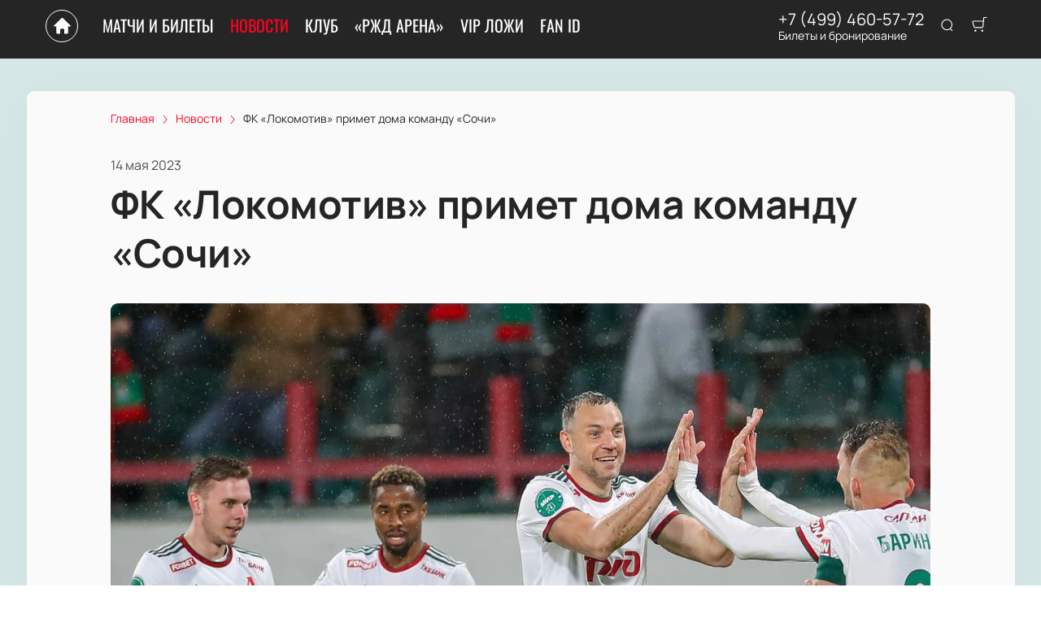

--- FILE ---
content_type: text/html; charset=utf-8
request_url: https://fcloko-ticket.ru/news/20920
body_size: 40195
content:
<!DOCTYPE html><html lang="ru"><head><meta charSet="utf-8"/><meta http-equiv="x-ua-compatible" content="ie=edge"/><meta name="viewport" content="width=device-width, initial-scale=1, shrink-to-fit=no"/><meta name="generator" content="Gatsby 5.11.0"/><meta name="viewport" content="width=device-width, initial-scale=1" data-gatsby-head="true"/><meta name="msapplication-TileColor" content="#ffffff" data-gatsby-head="true"/><meta name="msapplication-TileImage" content="/public/favicons/1413/ms-icon-144x144.png" data-gatsby-head="true"/><meta name="theme-color" content="#ffffff" data-gatsby-head="true"/><meta name="description" content="Встреча 8 мая 2023 года на «РЖД Арене» завершит 26-й тур РПЛ | Читайте на fcloko-ticket.ru" data-gatsby-head="true"/><meta property="og:title" content="ФК «Локомотив» примет дома команду «Сочи» | fcloko-ticket.ru" data-gatsby-head="true"/><meta property="og:description" content="Встреча 8 мая 2023 года на «РЖД Арене» завершит 26-й тур РПЛ | Читайте на fcloko-ticket.ru" data-gatsby-head="true"/><meta property="og:url" content="/news/20920" data-gatsby-head="true"/><meta property="og:image" content="https://cdn.pbilet.com/origin/d149f943-aaa9-4e59-9a16-9d74ad09e45a.jpeg" data-gatsby-head="true"/><meta property="og:locale" content="ru_RU" data-gatsby-head="true"/><meta property="og:site_name" content="ФК Локомотив Москва" data-gatsby-head="true"/><meta property="og:type" content="article" data-gatsby-head="true"/><meta property="article:published_time" content="2023-05-14T17:58" data-gatsby-head="true"/><meta property="article:section" content="Новости" data-gatsby-head="true"/><meta property="article:publisher" content="/news/20920" data-gatsby-head="true"/><style data-href="https://fcloko-ticket.ru/assets/v1/component---apps-client-src-templates-news-[id]-tsx.css?ver=27606163312df687d452" data-identity="gatsby-global-css">.Breadcrumbs-module--container--1b946{font-size:14px;margin-bottom:24px;padding:8px 0}@media screen and (min-width:768px){.Breadcrumbs-module--container--1b946{padding:12px 0}}.Breadcrumbs-module--list--602b6{display:inline-flex;flex-wrap:wrap;list-style:none;margin:0;padding:0}.Breadcrumbs-module--item--30bf2{display:inline;position:relative}.Breadcrumbs-module--item--30bf2:not(:last-child) a,.Breadcrumbs-module--item--30bf2:not(:last-child) a:focus,.Breadcrumbs-module--item--30bf2:not(:last-child) a:hover{color:var(--ui_config_primary_color)}.Breadcrumbs-module--item--30bf2:last-child a{color:inherit;pointer-events:none}.Breadcrumbs-module--item--30bf2:last-child a svg{display:none}.Breadcrumbs-module--item--30bf2:last-child a:active,.Breadcrumbs-module--item--30bf2:last-child a:focus,.Breadcrumbs-module--item--30bf2:last-child a:hover{color:inherit}.Breadcrumbs-module--link--c161a{color:inherit;text-decoration:none;transition:.2s ease-in-out}.Breadcrumbs-module--icon--87776{margin:0 10px;vertical-align:middle}.Breadcrumbs-module--icon--87776 svg{stroke:currentColor}.Breadcrumbs-module--rtl--2153c .Breadcrumbs-module--icon--87776 svg{transform:rotate(180deg)}.ScrollTop-module--button--f185b{background:#fff;border:none;border-radius:50%;bottom:-100%;box-shadow:0 5px 20px rgba(0,0,0,.15);color:#000;cursor:pointer;display:block;font-size:14px;height:40px;position:fixed;right:25px;transition:bottom .5s ease;width:40px;z-index:99}@media screen and (min-width:992px){.ScrollTop-module--button--f185b{font-size:18px;height:65px;width:65px}}.ScrollTop-module--button--f185b svg{stroke:currentColor;flex-shrink:0;height:1em;position:relative;top:.125em;transform:rotate(90deg);width:1em}.ScrollTop-module--isVisible--15d21{bottom:25px}.ScrollTop-module--hasTickets--b705d{bottom:120px}.Layout-module--wrapper--868ca{background-color:var(--ui_config_bg_color);color:#000;display:flex;flex-direction:column;flex-shrink:0;height:100%;margin:0;min-height:100vh;padding:0;position:relative}.Layout-module--wrapperBlack--8b098{color:#fff}.Layout-module--withPattern--9f3ef:after{background-image:var(--ui_config_bg_pattern);background-repeat:repeat;content:"";display:block;height:100%;left:0;opacity:var(--ui_config_bg_opacity);pointer-events:none;position:absolute;top:0;width:100%}.Layout-module--content--f9b2e{display:flex;flex-direction:column;flex-grow:1;position:relative;z-index:1}.Section-module--container--2b517{padding-bottom:64px}.Section-module--container--2b517 img:not([class]){height:auto;max-width:100%}@media screen and (min-width:992px){.Section-module--container--2b517{padding-bottom:92px}}.Section-module--container--2b517:last-child{padding-bottom:0}.Section-module--title--77ab5{font-size:24px;font-weight:700;line-height:1;margin:0 0 32px}@media screen and (min-width:992px){.Section-module--title--77ab5{font-size:48px;margin-bottom:55px}}.Section-module--title_center--00a54{text-align:center}.Section-module--title_left--62809{text-align:left}.Section-module--rtl--d00e7.Section-module--theme_left--25282{text-align:right}.Gallery-4-module--container--bfd50{grid-column-gap:16px;grid-row-gap:16px;display:grid;min-height:150px}@media screen and (min-width:768px){.Gallery-4-module--container--bfd50{grid-template-columns:repeat(2,1fr);min-height:250px}}@media screen and (min-width:992px){.Gallery-4-module--container--bfd50{grid-template-columns:repeat(4,1fr);grid-template-rows:repeat(2,1fr);min-height:500px}}.Gallery-4-module--container--bfd50 .react_lightgallery_item{height:100%;min-height:150px;width:100%}@media screen and (min-width:768px){.Gallery-4-module--container--bfd50 .react_lightgallery_item{min-height:250px}}@media screen and (min-width:992px){.Gallery-4-module--container--bfd50 .react_lightgallery_item:first-child{grid-area:1/1/3/3}}.Gallery-4-module--item--61815{border-radius:var(--ui_config_twisting);cursor:pointer;height:100%;overflow:hidden;position:relative;transform:translateY(0);width:100%}.Gallery-4-module--item--61815:after{background-color:#000;content:"";height:100%;left:0;opacity:0;position:absolute;top:0;transition:.2s ease-in-out;width:100%}.Gallery-4-module--item--61815:focus:after,.Gallery-4-module--item--61815:hover:after{opacity:.5}.Gallery-4-module--rtl--5898f .react_lightgallery_item:nth-child(2),.Gallery-4-module--rtl--5898f .react_lightgallery_item:nth-child(5){margin-left:0;margin-right:auto}.Image-module--container--bafd5{display:block}.Image-module--container--bafd5 img{object-fit:cover}img.Image-module--placeholder--26f43{background-color:#f5f5f5;object-fit:contain}.Image-module--span--d12fb{background:none;border:0;height:100%;left:0;margin:0;opacity:1;overflow:hidden;top:0;width:100%}.Image-module--img--ec1e2,.Image-module--span--d12fb{box-sizing:border-box;display:block;inset:0;padding:0;position:absolute}.Image-module--img--ec1e2{border:none;height:0;margin:auto;max-height:100%;max-width:100%;min-height:100%;min-width:100%;width:0}@font-face{font-display:block;font-family:lg;font-style:normal;font-weight:400;src:url([data-uri]) format("woff2"),url([data-uri]) format("truetype"),url([data-uri]) format("woff"),url(https://fcloko-ticket.ru/assets/v1/static/lg-09cd8e9be7081f2166444cce393fe968.svg#lg) format("svg")}.lg-icon{speak:never;-webkit-font-smoothing:antialiased;-moz-osx-font-smoothing:grayscale;font-family:lg!important;font-style:normal;font-variant:normal;font-weight:400;line-height:1;text-transform:none}.lg-container{font-family:system-ui,-apple-system,Segoe UI,Roboto,Helvetica Neue,Arial,Noto Sans,Liberation Sans,sans-serif,Apple Color Emoji,Segoe UI Emoji,Segoe UI Symbol,Noto Color Emoji}.lg-next,.lg-prev{background-color:rgba(0,0,0,.45);border:none;border-radius:2px;color:#999;cursor:pointer;display:block;font-size:22px;margin-top:-10px;outline:none;padding:8px 10px 9px;position:absolute;top:50%;z-index:1084}.lg-next.disabled,.lg-prev.disabled{cursor:default;opacity:0!important}.lg-next:hover:not(.disabled),.lg-prev:hover:not(.disabled){color:#fff}.lg-single-item
.lg-prev,.lg-single-item .lg-next{display:none}.lg-next{right:20px}.lg-next:before{content:"\e095"}.lg-prev{left:20px}.lg-prev:after{content:"\e094"}@keyframes lg-right-end{0%{left:0}50%{left:-30px}to{left:0}}@keyframes lg-left-end{0%{left:0}50%{left:30px}to{left:0}}.lg-outer.lg-right-end .lg-object{animation:lg-right-end .3s;position:relative}.lg-outer.lg-left-end .lg-object{animation:lg-left-end .3s;position:relative}.lg-toolbar{left:0;position:absolute;top:0;width:100%;z-index:1082}.lg-media-overlap .lg-toolbar{background-image:linear-gradient(0deg,transparent,rgba(0,0,0,.4))}.lg-toolbar .lg-icon{background:none;border:none;box-shadow:none;color:#999;cursor:pointer;float:right;font-size:24px;height:47px;line-height:27px;outline:medium none;padding:10px 0;text-align:center;text-decoration:none!important;transition:color .2s linear;width:50px;will-change:color}.lg-toolbar .lg-icon.lg-icon-18{font-size:18px}.lg-toolbar .lg-icon:hover{color:#fff}.lg-toolbar .lg-close:after{content:"\e070"}.lg-toolbar .lg-maximize{font-size:22px}.lg-toolbar .lg-maximize:after{content:"\e90a"}.lg-toolbar .lg-download:after{content:"\e0f2"}.lg-sub-html{color:#eee;font-size:16px;opacity:0;padding:10px 40px;text-align:center;transition:opacity .2s ease-out 0s;z-index:1080}.lg-sub-html h4{font-size:13px;font-weight:700;margin:0}.lg-sub-html p{font-size:12px;margin:5px 0 0}.lg-sub-html a{color:inherit}.lg-sub-html a:hover{text-decoration:underline}.lg-media-overlap .lg-sub-html{background-image:linear-gradient(180deg,transparent,rgba(0,0,0,.6))}.lg-item .lg-sub-html{bottom:0;left:0;position:absolute;right:0}.lg-error-msg{color:#999;font-size:14px}.lg-counter{color:#999;display:inline-block;font-size:16px;height:47px;padding-left:20px;padding-top:12px;vertical-align:middle}.lg-closing .lg-next,.lg-closing .lg-prev,.lg-closing .lg-sub-html,.lg-closing .lg-toolbar{opacity:0;transition:transform .08 cubic-bezier(0,0,.25,1) 0s,opacity .08 cubic-bezier(0,0,.25,1) 0s,color .08 linear}body:not(.lg-from-hash) .lg-outer.lg-start-zoom .lg-item:not(.lg-zoomable) .lg-img-wrap,body:not(.lg-from-hash) .lg-outer.lg-start-zoom .lg-item:not(.lg-zoomable) .lg-video-cont{opacity:0;transform:scale3d(.5,.5,.5);transition:transform .25s cubic-bezier(0,0,.25,1) 0s,opacity .25s cubic-bezier(0,0,.25,1)!important;will-change:transform,opacity}body:not(.lg-from-hash) .lg-outer.lg-start-zoom .lg-item:not(.lg-zoomable).lg-complete .lg-img-wrap,body:not(.lg-from-hash) .lg-outer.lg-start-zoom .lg-item:not(.lg-zoomable).lg-complete .lg-video-cont{opacity:1;transform:scaleX(1)}.lg-icon:focus-visible{border-radius:3px;color:#fff;outline:1px dashed hsla(0,0%,100%,.6)}.lg-toolbar .lg-icon:focus-visible{border-radius:8px;outline-offset:-5px}.lg-group:after{clear:both;content:"";display:table}.lg-container{outline:none}.lg-on{scroll-behavior:unset}.lg-overlay-open{overflow:hidden}.lg-hide-sub-html .lg-sub-html,.lg-next,.lg-pager-outer,.lg-prev,.lg-toolbar{opacity:0;transition:transform .25s cubic-bezier(0,0,.25,1) 0s,opacity .25s cubic-bezier(0,0,.25,1) 0s;will-change:transform,opacity}.lg-show-in .lg-next,.lg-show-in .lg-pager-outer,.lg-show-in .lg-prev,.lg-show-in .lg-toolbar,.lg-show-in.lg-hide-sub-html .lg-sub-html{opacity:1}.lg-show-in .lg-hide-items .lg-prev{opacity:0;transform:translate3d(-10px,0,0)}.lg-show-in .lg-hide-items .lg-next{opacity:0;transform:translate3d(10px,0,0)}.lg-show-in .lg-hide-items .lg-toolbar{opacity:0;transform:translate3d(0,-10px,0)}.lg-show-in .lg-hide-items.lg-hide-sub-html .lg-sub-html{opacity:0;transform:translate3d(0,20px,0)}.lg-outer{height:100%;left:0;opacity:.001;outline:none;overflow:hidden;position:fixed;text-align:left;top:0;transition:opacity .15s ease 0s;width:100%;will-change:auto;z-index:1050}.lg-outer *{box-sizing:border-box}.lg-outer.lg-visible,.lg-outer.lg-zoom-from-image{opacity:1}.lg-outer.lg-css3 .lg-item:not(.lg-start-end-progress).lg-current,.lg-outer.lg-css3 .lg-item:not(.lg-start-end-progress).lg-next-slide,.lg-outer.lg-css3 .lg-item:not(.lg-start-end-progress).lg-prev-slide{transition-duration:inherit!important;transition-timing-function:inherit!important}.lg-outer.lg-css3.lg-dragging .lg-item.lg-current,.lg-outer.lg-css3.lg-dragging .lg-item.lg-next-slide,.lg-outer.lg-css3.lg-dragging .lg-item.lg-prev-slide{opacity:1;transition-duration:0s!important}.lg-outer.lg-grab img.lg-object{cursor:-o-grab;cursor:-ms-grab;cursor:grab}.lg-outer.lg-grabbing img.lg-object{cursor:move;cursor:-o-grabbing;cursor:-ms-grabbing;cursor:grabbing}.lg-outer .lg-content{bottom:0;left:0;position:absolute;right:0;top:0}.lg-outer .lg-inner{bottom:0;left:0;position:absolute;top:0;transition:opacity 0s;white-space:nowrap;width:100%}.lg-outer .lg-item{display:none!important}.lg-outer .lg-item:not(.lg-start-end-progress){background:url([data-uri]) no-repeat scroll 50% transparent}.lg-outer.lg-css .lg-current,.lg-outer.lg-css3 .lg-current,.lg-outer.lg-css3 .lg-next-slide,.lg-outer.lg-css3 .lg-prev-slide{display:inline-block!important}.lg-outer .lg-img-wrap,.lg-outer .lg-item{display:inline-block;height:100%;position:absolute;text-align:center;width:100%}.lg-outer .lg-img-wrap:before,.lg-outer .lg-item:before{content:"";display:inline-block;height:100%;vertical-align:middle}.lg-outer .lg-img-wrap{bottom:0;font-size:0;left:0;position:absolute;right:0;top:0;white-space:nowrap}.lg-outer .lg-item.lg-complete{background-image:none}.lg-outer .lg-item.lg-current{z-index:1060}.lg-outer .lg-object{display:inline-block;height:auto;max-height:100%;max-width:100%;position:relative;vertical-align:middle;width:auto}.lg-outer .lg-empty-html .lg-sub-html,.lg-outer .lg-empty-html.lg-sub-html{display:none}.lg-outer.lg-hide-download .lg-download{opacity:.75;pointer-events:none}.lg-outer .lg-first-slide .lg-dummy-img{left:50%;position:absolute;top:50%}.lg-outer.lg-components-open:not(.lg-zoomed) .lg-components{opacity:1;transform:translateZ(0)}.lg-outer.lg-components-open:not(.lg-zoomed) .lg-sub-html{opacity:1;transition:opacity .2s ease-out .15s}.lg-backdrop{background-color:#000;bottom:0;left:0;opacity:0;position:fixed;right:0;top:0;transition:opacity 333ms ease-in 0s;will-change:auto;z-index:1040}.lg-backdrop.in{opacity:1}.lg-css3.lg-no-trans .lg-current,.lg-css3.lg-no-trans .lg-next-slide,.lg-css3.lg-no-trans .lg-prev-slide{transition:none 0s ease 0s!important}.lg-css3.lg-use-css3 .lg-item{-webkit-backface-visibility:hidden;backface-visibility:hidden}.lg-css3.lg-fade .lg-item{opacity:0}.lg-css3.lg-fade .lg-item.lg-current{opacity:1}.lg-css3.lg-fade .lg-item.lg-current,.lg-css3.lg-fade .lg-item.lg-next-slide,.lg-css3.lg-fade .lg-item.lg-prev-slide{transition:opacity .1s ease 0s}.lg-css3.lg-use-css3 .lg-item.lg-start-progress{transition:transform 1s cubic-bezier(.175,.885,.32,1.275) 0s}.lg-css3.lg-use-css3 .lg-item.lg-start-end-progress{transition:transform 1s cubic-bezier(0,0,.25,1) 0s}.lg-css3.lg-slide.lg-use-css3 .lg-item{opacity:0}.lg-css3.lg-slide.lg-use-css3 .lg-item.lg-prev-slide{transform:translate3d(-100%,0,0)}.lg-css3.lg-slide.lg-use-css3 .lg-item.lg-next-slide{transform:translate3d(100%,0,0)}.lg-css3.lg-slide.lg-use-css3 .lg-item.lg-current{opacity:1;transform:translateZ(0)}.lg-css3.lg-slide.lg-use-css3 .lg-item.lg-current,.lg-css3.lg-slide.lg-use-css3 .lg-item.lg-next-slide,.lg-css3.lg-slide.lg-use-css3 .lg-item.lg-prev-slide{transition:transform 1s cubic-bezier(0,0,.25,1) 0s,opacity .1s ease 0s}.lg-container{display:none}.lg-container.lg-show{display:block}.lg-container.lg-dragging-vertical .lg-backdrop{transition-duration:0s!important}.lg-container.lg-dragging-vertical .lg-css3 .lg-item.lg-current{opacity:1;transition-duration:0s!important}.lg-inline .lg-backdrop,.lg-inline .lg-outer{position:absolute}.lg-inline .lg-backdrop{z-index:1}.lg-inline .lg-outer{z-index:2}.lg-inline .lg-maximize:after{content:"\e909"}.lg-components{bottom:0;left:0;position:absolute;right:0;transform:translate3d(0,100%,0);transition:transform .35s ease-out 0s;will-change:transform;z-index:1080}div.NewsPageDetail-module--contentContainer--8b9db{margin-top:40px}.NewsPageDetail-module--header--54003{margin:0 auto 32px;max-width:1008px;width:100%}.NewsPageDetail-module--date--7dce0{font-size:16px;line-height:20px;margin:0 0 8px;opacity:.8}.NewsPageDetail-module--title--23b6d{font-size:24px;font-weight:700;letter-spacing:-.01em;line-height:1.25;margin:0 0 32px;word-break:break-word}@media screen and (min-width:992px){.NewsPageDetail-module--title--23b6d{font-size:48px}}.NewsPageDetail-module--cover--e1965{border-radius:var(--ui_config_twisting);margin-bottom:56px;min-height:480px;overflow:hidden;position:relative;width:100%}@media screen and (min-width:1215px){.NewsPageDetail-module--cover--e1965{height:40vh}}.NewsPageDetail-module--content--44087{margin:24px auto 56px;max-width:1008px;width:100%}.NewsPageDetail-module--content--44087 img:not([class]){height:auto;max-width:100%}.NewsPageDetail-module--content--44087 p:not([class]){font-weight:400;letter-spacing:-.01em;line-height:1.5;margin:16px 0}.NewsPageDetail-module--section--caf9c{padding-bottom:64px}@media screen and (min-width:992px){.NewsPageDetail-module--section--caf9c{padding-bottom:92px}}.NewsPageDetail-module--section--caf9c:last-child{padding-bottom:0}.ContentContainer-module--container--32443{margin:0 auto;max-width:100%;padding:0 16px;width:100%}@media screen and (min-width:992px){.ContentContainer-module--container--32443{max-width:992px;padding:0 40px}}@media screen and (min-width:1215px){.ContentContainer-module--container--32443{max-width:1215px}}@media screen and (min-width:1375px){.ContentContainer-module--container--32443{max-width:1375px;padding:0 80px}}.ContentWrapper-module--pageTitle--ec4b2{color:#000;font-size:88px;font-weight:700;line-height:1;margin:112px auto 72px;position:relative;text-align:center;z-index:1}@media screen and (max-width:1215px){.ContentWrapper-module--pageTitle--ec4b2{font-size:56px}}@media screen and (max-width:768px){.ContentWrapper-module--pageTitle--ec4b2{font-size:32px;margin:16px 0}}.ContentWrapper-module--whiteTitle--e6744{color:#fff}.ContentWrapper-module--container--ea5e2{border-radius:var(--ui_config_twisting);color:var(--ui_config_container_text_color);margin:0 auto 80px;max-width:100%;padding:24px 24px 40px;position:relative;width:100%}@media screen and (min-width:992px){.ContentWrapper-module--container--ea5e2{max-width:992px;padding:40px}}@media screen and (min-width:1215px){.ContentWrapper-module--container--ea5e2{max-width:1215px}}@media screen and (min-width:1375px){.ContentWrapper-module--container--ea5e2{max-width:1375px;padding:40px 80px 80px}}.ContentWrapper-module--withBreadcrumbs--cc923{padding:12px 24px 40px}@media screen and (min-width:992px){.ContentWrapper-module--withBreadcrumbs--cc923{padding:12px 40px 40px}}@media screen and (min-width:1375px){.ContentWrapper-module--withBreadcrumbs--cc923{padding:12px 80px 80px}}.ContentWrapper-module--withWrapper--3ed09{background:var(--ui_config_container_color);box-shadow:0 8px 64px rgba(0,0,0,.04)}.NewsCard-10-module--preview--a1a8f{border-radius:var(--ui_config_twisting);box-sizing:border-box;flex-shrink:0;height:120px;margin:0 0 8px;overflow:hidden;position:relative;width:100%}@media screen and (min-width:992px){.NewsCard-10-module--preview--a1a8f{margin:0 16px 12px 0;width:176px}}.NewsCard-10-module--container--4aa7e{color:inherit;display:flex;flex-direction:column;margin-bottom:16px;text-decoration:none}.NewsCard-10-module--container--4aa7e:focus h3,.NewsCard-10-module--container--4aa7e:hover h3{color:var(--ui_config_primary_color)}@media screen and (min-width:992px){.NewsCard-10-module--container--4aa7e{flex-direction:row}}.NewsCard-10-module--date--63bef{font-size:12px;font-weight:400;letter-spacing:.08em;margin:0 0 8px}@media screen and (max-width:992px){.NewsCard-10-module--date--63bef{font-weight:700}}.NewsCard-10-module--title--1434d{font-size:20px;font-weight:400;letter-spacing:-.01em;line-height:1.2;margin:0 0 8px;transition:.2s ease-in-out;word-break:break-word}@media screen and (min-width:992px){.NewsCard-10-module--title--1434d{font-size:24px;font-weight:700;line-height:28px;margin:0}}.NewsCard-10-module--rtl--6ccf7 .NewsCard-10-module--preview--a1a8f{margin:0 0 12px 16px}.NewsCard-10-module--linkReset--2a42d{all:unset;color:inherit;cursor:pointer;display:inline;text-decoration:none}.Grid-module--grid--2b281{display:flex;flex-wrap:wrap;margin:0 -16px}.Grid-module--gridItem--5ba28{box-sizing:border-box;display:flex;flex-direction:column;padding:0 16px 16px}@media screen and (max-width:992px){.Grid-module--gridItem--5ba28{width:50%!important}}@media screen and (max-width:768px){.Grid-module--gridItem--5ba28{width:100%!important}}@media screen and (max-width:1215px){.Grid-module--col_4--87cbf .Grid-module--gridItem--5ba28{width:33.3333333333%}.Grid-module--col_5--e9d74 .Grid-module--gridItem--5ba28{width:25%}}.Grid-module--withoutPaddings--d798f{margin:0}.Grid-module--withoutPaddings--d798f .Grid-module--gridItem--5ba28{padding:0}@media screen and (max-width:768px){.Grid-module--mobileCarousel--5a805{flex-wrap:nowrap;overflow:hidden;overflow-x:auto}.Grid-module--mobileCarousel--5a805>div{flex-shrink:0;width:300px!important}}.PlacePreview-1-module--container--2bf82{color:inherit;display:block;flex-grow:1;padding-bottom:16px;position:relative;text-decoration:none}.PlacePreview-1-module--container--2bf82:focus h3,.PlacePreview-1-module--container--2bf82:hover h3{color:var(--ui_config_primary_color)}.PlacePreview-1-module--preview--92838{background-position:50%;background-repeat:no-repeat;background-size:cover;border-radius:var(--ui_config_twisting);height:265px;margin-bottom:16px;overflow:hidden;position:relative}.PlacePreview-1-module--title--d28d3{font-size:20px;font-weight:700;line-height:1.2;margin:0 0 12px;transition:.2s ease}@media screen and (min-width:992px){.PlacePreview-1-module--title--d28d3{font-size:24px}}.PlacePreview-1-module--address--3c594{font-size:14px;line-height:18px}.EventPreviewContainer-module--empty--c1107{font-size:24px;font-weight:400;text-align:center;width:100%}@media screen and (min-width:1215px){.EventPreviewContainer-module--customGrid--1f92e{margin:0 -40px}.EventPreviewContainer-module--customGrid--1f92e>div{padding:0 40px 40px}}@media screen and (min-width:992px)and (max-width:1375px){.EventPreviewContainer-module--customBreakpoint--5c3bb>div{width:50%!important}}.EventPreviewContainer-module--placeholder--88b19{background-color:#f5f5f5;height:450px;width:100%}.ErrorPageContent-module--container--ed6fc{background:#fff;border-radius:50%;color:#000;margin:40px auto;padding:16px;position:relative;width:90%}.ErrorPageContent-module--container--ed6fc:before{content:"";display:block;padding-top:100%}@media screen and (min-width:768px){.ErrorPageContent-module--container--ed6fc{width:75%}}@media screen and (min-width:992px){.ErrorPageContent-module--container--ed6fc{width:50%}}.ErrorPageContent-module--content--9caa8{left:50%;position:absolute;text-align:center;top:50%;transform:translate(-50%,-50%);width:90%}.ErrorPageContent-module--title--4b0fb{font-size:32px;font-weight:700;line-height:1;margin:0 0 24px;padding:0}@media screen and (min-width:768px){.ErrorPageContent-module--title--4b0fb{font-size:56px}}@media screen and (min-width:1215px){.ErrorPageContent-module--title--4b0fb{font-size:88px}}.ErrorPageContent-module--text--933bc{font-size:20px;letter-spacing:-.01em;line-height:1.2;margin:0 0 24px;padding:0}@media screen and (min-width:992px){.ErrorPageContent-module--text--933bc{margin:0 0 56px}}</style><style data-href="https://fcloko-ticket.ru/assets/v1/styles.css?ver=27606163312df687d452" data-identity="gatsby-global-css">@font-face{font-display:swap;font-family:Oswald;font-style:normal;font-weight:400;src:url(https://fcloko-ticket.ru/assets/v1/static/oswald-v49-cyrillic_latin-regular-e00d75bdcf92202123c140115a6f8b9b.woff2) format("woff2")}@font-face{font-display:swap;font-family:Oswald;font-style:normal;font-weight:700;src:url(https://fcloko-ticket.ru/assets/v1/static/oswald-v49-cyrillic_latin-700-df91ee3431f7a0bac10fb9428cc60c93.woff2) format("woff2")}@font-face{font-display:swap;font-family:Manrope;font-style:normal;font-weight:400;src:url(https://fcloko-ticket.ru/assets/v1/static/manrope-v14-cyrillic_latin-regular-7ef652c29e757402aa5ed78d8f9649d0.woff2) format("woff2")}@font-face{font-display:swap;font-family:Manrope;font-style:normal;font-weight:500;src:url(https://fcloko-ticket.ru/assets/v1/static/manrope-v14-cyrillic_latin-500-7ba3deb20e9068ed828f9d008701050c.woff2) format("woff2")}@font-face{font-display:swap;font-family:Manrope;font-style:normal;font-weight:600;src:url(https://fcloko-ticket.ru/assets/v1/static/manrope-v14-cyrillic_latin-600-13f3bea54476f960f5928249da85f3a0.woff2) format("woff2")}@font-face{font-display:swap;font-family:Manrope;font-style:normal;font-weight:700;src:url(https://fcloko-ticket.ru/assets/v1/static/manrope-v14-cyrillic_latin-700-f2c86a02a2d2193c65f1876734affc9a.woff2) format("woff2")}body{font-family:Manrope;font-size:16px;margin:0;overflow-anchor:none;padding:0}*{box-sizing:border-box}.lng-ar{direction:rtl}#nprogress{pointer-events:none}#nprogress .bar{background:var(--ui_config_primary_color);height:2px;left:0;position:fixed;top:0;width:100%;z-index:1031}#nprogress .peg{box-shadow:0 0 10px var(--ui_config_primary_color),0 0 5px var(--ui_config_primary_color);display:block;height:100%;opacity:1;position:absolute;right:0;transform:rotate(3deg) translateY(-4px);width:100px}#nprogress .spinner{display:none}.nprogress-custom-parent{overflow:hidden;position:relative}.nprogress-custom-parent #nprogress .bar,.nprogress-custom-parent #nprogress .spinner{position:absolute}.u-scroll-lock{height:100vh;overflow:hidden;position:relative}.u-hide-header,.u-hide-scroll-top{z-index:0!important}.u-hide{display:none!important}.react-datepicker__aria-live{border:0;-webkit-clip-path:circle(0);clip-path:circle(0);height:1px;margin:-1px;overflow:hidden;padding:0;position:absolute;white-space:nowrap;width:1px}.Toastify__toast-container{max-width:400px;width:auto!important}</style><link data-chunk="dynamic-Header" rel="preload" as="script" href="https://fcloko-ticket.ru/assets/v1/commons.js?ver=27606163312df687d452"/><link data-chunk="dynamic-Header" rel="preload" as="script" href="https://fcloko-ticket.ru/assets/v1/4ef07f9c3bafbf0ab2ad9273c5f4f8aef64fd5ac.js?ver=27606163312df687d452"/><link data-chunk="dynamic-Header" rel="preload" as="script" href="https://fcloko-ticket.ru/assets/v1/6d63223b3fe7b42444d96fb2c41c2c82997020ce.js?ver=27606163312df687d452"/><link data-chunk="dynamic-Header" rel="preload" as="script" href="https://fcloko-ticket.ru/assets/v1/2aa8599262ab786113ffc65c730c7731afbf4582.js?ver=27606163312df687d452"/><link data-chunk="dynamic-Header" rel="preload" as="script" href="https://fcloko-ticket.ru/assets/v1/6b869e5a2645949934fb04037573e68e9fd652f8.js?ver=27606163312df687d452"/><link data-chunk="dynamic-Header" rel="preload" as="script" href="https://fcloko-ticket.ru/assets/v1/0b5a3b51c1506b37a39808866232b2621a6aaa31.js?ver=27606163312df687d452"/><link data-chunk="dynamic-Header" rel="preload" as="script" href="https://fcloko-ticket.ru/assets/v1/51630469e5deabac6f5ed8fb5215bdb1f0e1e8be.js?ver=27606163312df687d452"/><link data-chunk="dynamic-Header" rel="preload" as="script" href="https://fcloko-ticket.ru/assets/v1/3022b1db54fd1f5579e94dd866536a3a2eae87ab.js?ver=27606163312df687d452"/><link data-chunk="dynamic-Header" rel="preload" as="script" href="https://fcloko-ticket.ru/assets/v1/dynamic-Header.js?ver=27606163312df687d452"/><link data-chunk="dynamic-Logo" rel="preload" as="script" href="https://fcloko-ticket.ru/assets/v1/dynamic-Logo.js?ver=27606163312df687d452"/><link data-chunk="assets-icons-logo-90" rel="preload" as="script" href="https://fcloko-ticket.ru/assets/v1/assets-icons-logo-90.js?ver=27606163312df687d452"/><link data-chunk="dynamic-EventPreview" rel="preload" as="script" href="https://fcloko-ticket.ru/assets/v1/cc6c1d8ca501e5d4bfa624c20071f9045c2194b9.js?ver=27606163312df687d452"/><link data-chunk="dynamic-EventPreview" rel="preload" as="script" href="https://fcloko-ticket.ru/assets/v1/dynamic-EventPreview.js?ver=27606163312df687d452"/><link data-chunk="dynamic-Footer" rel="preload" as="script" href="https://fcloko-ticket.ru/assets/v1/dynamic-Footer.js?ver=27606163312df687d452"/><title data-gatsby-head="true">ФК «Локомотив» примет дома команду «Сочи» | fcloko-ticket.ru</title><link rel="apple-touch-icon" sizes="57x57" href="/public/favicons/1413/apple-icon-57x57.png" data-gatsby-head="true"/><link rel="apple-touch-icon" sizes="60x60" href="/public/favicons/1413/apple-icon-60x60.png" data-gatsby-head="true"/><link rel="apple-touch-icon" sizes="72x72" href="/public/favicons/1413/apple-icon-72x72.png" data-gatsby-head="true"/><link rel="apple-touch-icon" sizes="76x76" href="/public/favicons/1413/apple-icon-76x76.png" data-gatsby-head="true"/><link rel="apple-touch-icon" sizes="114x114" href="/public/favicons/1413/apple-icon-114x114.png" data-gatsby-head="true"/><link rel="apple-touch-icon" sizes="120x120" href="/public/favicons/1413/apple-icon-120x120.png" data-gatsby-head="true"/><link rel="apple-touch-icon" sizes="144x144" href="/public/favicons/1413/apple-icon-144x144.png" data-gatsby-head="true"/><link rel="apple-touch-icon" sizes="152x152" href="/public/favicons/1413/apple-icon-152x152.png" data-gatsby-head="true"/><link rel="apple-touch-icon" sizes="180x180" href="/public/favicons/1413/apple-icon-180x180.png" data-gatsby-head="true"/><link rel="icon" type="image/png" sizes="192x192" href="/public/favicons/1413/android-icon-192x192.png" data-gatsby-head="true"/><link rel="icon" type="image/png" sizes="32x32" href="/public/favicons/1413/favicon-32x32.png" data-gatsby-head="true"/><link rel="icon" type="image/png" sizes="96x96" href="/public/favicons/1413/favicon-96x96.png" data-gatsby-head="true"/><link rel="icon" type="image/png" sizes="16x16" href="/public/favicons/1413/favicon-16x16.png" data-gatsby-head="true"/><link rel="manifest" href="/public/favicons/1413/manifest.json" data-gatsby-head="true"/><style data-gatsby-head="true">
            :root {
              
  --ui_config_container_text_color: #252525;
  --ui_config_container_text_color64: rgba(37,37,37,0.64);
  --ui_config_container_text_color50: rgba(37,37,37,0.5);
  --ui_config_container_text_color40: rgba(37,37,37,0.4);
  --ui_config_container_text_color30: rgba(37,37,37,0.3);
  --ui_config_container_text_color24: rgba(37,37,37,0.24);
  --ui_config_container_text_color20: rgba(37,37,37,0.2);
  --ui_config_container_text_color12: rgba(37,37,37,0.12);
  --ui_config_container_text_color10: rgba(37,37,37,0.1);
  --ui_config_container_text_color08: rgba(37,37,37,0.08);
  --ui_config_container_text_color05: rgba(37,37,37,0.05);
  --ui_config_container_text_color03: rgba(37,37,37,0.03);
  --ui_config_container_text_color_lighten60: #bebebe;
  --ui_config_container_color: #fafafa;
  --ui_config_container_color30: rgba(250,250,250,0.3);
  --ui_config_container_color50: rgba(250,250,250,0.5);
  --ui_button_active_color: #ff0221;
  --ui_button_color: #d5e7e6;
  --ui_config_primary_color: #ff0221;
  --ui_config_primary_color_hover: #ff354e;
  --ui_config_primary_color_darken12: #c40018;
  --ui_config_primary_color_lighten12: #ff3f57;
  --ui_config_primary_color12: rgba(255,2,33,0.12);
  --ui_config_primary_color20: rgba(255,2,33,0.2);
  --ui_config_primary_color24: rgba(255,2,33,0.24);
  --ui_config_primary_color30: rgba(255,2,33,0.3);
  --ui_config_primary_color40: rgba(255,2,33,0.4);
  --ui_config_primary_color60: rgba(255,2,33,0.6);
  --ui_config_primary_color64: rgba(255,2,33,0.64);
  --ui_config_primary_color80: rgba(255,2,33,0.8);
  --ui_config_secondary_color: #0f201f;
  --ui_config_secondary_color24: rgba(15,32,31,0.24);
  --ui_config_secondary_color40: rgba(15,32,31,0.4);
  --ui_config_twisting: 9px;
  --contrast_color: #fafafa;
  --contrast_color_darken: #ebebeb;
  --topline_background_color: #ebebeb;
  --ui_config_bg_color: #d5e7e6;
  --ui_config_bg_color30: rgba(213,231,230,0.3);
  --ui_config_banner_blackout: 0.4;
  --ui_config_bg_opacity: 0;
  

            }
          </style><link rel="preconnect" href="https://cdn.pbilet.com" data-gatsby-head="true"/><link rel="dns-prefetch" href="https://cdn.pbilet.com" data-gatsby-head="true"/><link rel="canonical" href="https://fcloko-ticket.ru/news/20920" data-gatsby-head="true"/><script data-gatsby-head="true">(function(w, d, s, l, i) {
        w[l] = w[l] || [];
        w[l].push({ "gtm.start": new Date().getTime(), event: "gtm.js" });
        var f = d.getElementsByTagName(s)[0],
          j = d.createElement(s),
          dl = l != "dataLayer" ? "&l=" + l : "";
        j.async = true;
        j.src = "https://www.googletagmanager.com/gtm.js?id=" + i + dl;
        f.parentNode.insertBefore(j, f);
      })(window, document, "script", "dataLayer", "GTM-T22M43N");
</script><script type="application/ld+json" data-gatsby-head="true">{"@context":"https://schema.org","@type":"Organization","name":"","url":"https://fcloko-ticket.ru","description":"Встреча 8 мая 2023 года на «РЖД Арене» завершит 26-й тур РПЛ | Читайте на fcloko-ticket.ru","brand":{"@type":"Brand","name":"ФК Локомотив Москва"},"address":{"@type":"PostalAddress","streetAddress":"143041, МО, р-он Одинцовский, дер. Бутынь, д. 67, 5","addressCountry":"ru"},"contactPoint":{"@type":"ContactPoint","telephone":"+7 (499) 460-57-72","contactType":"customer service","email":"info@fcloko-ticket.ru","availableLanguage":["ru"]}}</script><style data-href="/assets/v1/dynamic-Footer.css?ver=27606163312df687d452" data-identity="gatsby-global-css">.ContentContainer-module--container--32443{margin:0 auto;max-width:100%;padding:0 16px;width:100%}@media screen and (min-width:992px){.ContentContainer-module--container--32443{max-width:992px;padding:0 40px}}@media screen and (min-width:1215px){.ContentContainer-module--container--32443{max-width:1215px}}@media screen and (min-width:1375px){.ContentContainer-module--container--32443{max-width:1375px;padding:0 80px}}.Footer-9-module--footer--5a781{background-color:var(--ui_config_secondary_color);color:#fff;margin-top:auto;padding:24px 16px;position:relative;z-index:1}@media(min-width:992px){.Footer-9-module--footer--5a781{padding:32px 0}}.Footer-9-module--content--33115{align-items:flex-start;display:flex;flex-wrap:wrap}@media screen and (min-width:992px){.Footer-9-module--content--33115{flex-wrap:nowrap;margin:0 -17px}}.Footer-9-module--sameColors--511df .Footer-9-module--link--367dc,.Footer-9-module--sameColors--511df .Footer-9-module--phoneLink--2edb9{position:relative}.Footer-9-module--sameColors--511df .Footer-9-module--link--367dc:after,.Footer-9-module--sameColors--511df .Footer-9-module--phoneLink--2edb9:after{background-color:currentColor;bottom:-4px;content:"";display:block;height:2px;left:0;opacity:0;position:absolute;transition:.2s ease-in-out;width:100%}.Footer-9-module--sameColors--511df .Footer-9-module--link--367dc:focus,.Footer-9-module--sameColors--511df .Footer-9-module--link--367dc:hover,.Footer-9-module--sameColors--511df .Footer-9-module--phoneLink--2edb9:focus,.Footer-9-module--sameColors--511df .Footer-9-module--phoneLink--2edb9:hover{color:inherit}.Footer-9-module--sameColors--511df .Footer-9-module--link--367dc:focus:after,.Footer-9-module--sameColors--511df .Footer-9-module--link--367dc:hover:after,.Footer-9-module--sameColors--511df .Footer-9-module--phoneLink--2edb9:focus:after,.Footer-9-module--sameColors--511df .Footer-9-module--phoneLink--2edb9:hover:after{opacity:1}a.Footer-9-module--logo--80bde{align-self:flex-start;flex-grow:1;justify-content:normal;margin-bottom:32px}@media screen and (min-width:992px){a.Footer-9-module--logo--80bde{flex-grow:0;margin:0 17px}}.Footer-9-module--menuContainer--1cb1d{flex-grow:1;width:100%}@media screen and (min-width:992px){.Footer-9-module--menuContainer--1cb1d{display:flex;margin-top:0;width:auto}}.Footer-9-module--menu--101e7{display:flex;flex-direction:column;flex-wrap:wrap;margin:0;padding:0}@media screen and (min-width:992px){.Footer-9-module--menu--101e7{flex-direction:row;margin:-4px 0}}.Footer-9-module--menuItem--e9193{padding-bottom:16px;width:33.3333333333%}@media screen and (min-width:992px){.Footer-9-module--menuItem--e9193{padding:4px 0 4px 41px}}.Footer-9-module--link--367dc{color:inherit;font-family:Manrope;font-size:16px;font-style:normal;font-weight:600;line-height:20px;margin:0;padding:0;text-decoration:none}.Footer-9-module--link--367dc:focus,.Footer-9-module--link--367dc:hover{color:var(--ui_config_primary_color)}.Footer-9-module--blocks--7f5cd{flex-shrink:0;margin-top:24px}@media screen and (min-width:992px){.Footer-9-module--blocks--7f5cd{margin-top:0}}@media screen and (min-width:1440px){.Footer-9-module--blocks--7f5cd{display:flex;justify-content:space-between;width:45%}}.Footer-9-module--booking--b5d8d{display:flex;flex-direction:column}.Footer-9-module--booking--b5d8d>:not(:last-child){margin-bottom:8px}@media screen and (min-width:992px){.Footer-9-module--booking--b5d8d{align-items:flex-end;padding:0 17px}.Footer-9-module--booking--b5d8d:not(:last-child){margin:0 0 24px}}@media screen and (min-width:1440px){.Footer-9-module--booking--b5d8d:not(:last-child){margin:0 24px 0 0}}.Footer-9-module--bookingTitle--7ccad{color:inherit;font-family:Manrope;font-size:16px;font-style:normal;font-weight:600;line-height:20px;margin:0;opacity:.6}.Footer-9-module--phoneLink--2edb9{color:inherit;font-family:Oswald;font-size:24px;font-style:normal;font-weight:400;line-height:28px;text-decoration:none;text-transform:uppercase}.Footer-9-module--phoneLink--2edb9:focus,.Footer-9-module--phoneLink--2edb9:hover{color:var(--ui_config_primary_color)}.Footer-9-module--info--45a04{margin-top:32px;width:100%}.Footer-9-module--footerText--48430,.Footer-9-module--termsLink--dc675{color:inherit;font-family:Manrope;font-size:14px;font-style:normal;font-weight:400;line-height:18px;margin:0;opacity:.6;text-decoration:none}.Footer-9-module--termsLink--dc675{display:inline-block}@media screen and (min-width:992px)and (max-width:1439px){.Footer-9-module--footerText--48430{text-align:right}}@media screen and (min-width:992px){.Footer-9-module--rtl--ddd48 .Footer-9-module--footerText--48430{text-align:left}.Footer-9-module--rtl--ddd48 .Footer-9-module--booking--b5d8d{align-items:flex-start}}</style><style data-href="/assets/v1/dynamic-EventPreview.css?ver=27606163312df687d452" data-identity="gatsby-global-css">.Spinner-module--spinner--c798a{animation:Spinner-module--spin--90fbe 2s linear infinite;border-bottom-color:transparent!important;border-radius:50%;display:block;margin:0 auto}@keyframes Spinner-module--spin--90fbe{0%{transform:rotate(0)}to{transform:rotate(1turn)}}.Button-module--button--eeea7{border-radius:var(--ui_config_twisting);display:inline-block;font-family:inherit;font-size:16px;font-weight:700;line-height:1;outline:none;text-align:center;text-decoration:none;transition:.2s ease-in-out}.Button-module--button--eeea7:not(:disabled){cursor:pointer}.Button-module--button--eeea7:disabled{cursor:default;opacity:.5}.Button-module--text--f89b9{background:transparent;border:none;color:#bf8c50;cursor:pointer;font-family:Manrope;font-size:14px;font-weight:600;line-height:18px;margin:0;padding:0}@media screen and (min-width:992px){.Button-module--text--f89b9{font-size:16px;line-height:20px}}.Button-module--text--f89b9:hover{color:rgba(191,140,80,.6)}.Button-module--icon--42c5d{align-items:center;background:var(--ui_config_primary_color);border:1px solid var(--ui_config_primary_color);color:var(--contrast_color);display:inline-flex;height:48px;justify-content:center;padding:0;width:48px}.Button-module--icon--42c5d svg{fill:currentColor}.Button-module--icon--42c5d:focus,.Button-module--icon--42c5d:hover{background:var(--ui_config_primary_color_hover)}.Button-module--secondary--d43b9{background-color:transparent;border:1px solid #959595;color:#252525;font-weight:400;padding:16px 30px}.Button-module--secondary--d43b9:focus,.Button-module--secondary--d43b9:hover{border-color:#eaecee}.Button-module--secondary--d43b9:active{background-color:#eaecee;border-color:#eaecee}.Button-module--secondary--d43b9.Button-module--disabled--f49a9,.Button-module--secondary--d43b9:disabled{border-color:#eaecee;color:#959595}.Button-module--hollow--a3db4{background:transparent;border:1px solid var(--ui_config_primary_color);color:var(--ui_config_container_text_color);padding:15px 30px}.Button-module--hollow--a3db4:focus:not(:disabled),.Button-module--hollow--a3db4:hover:not(:disabled){background:var(--ui_config_primary_color);color:var(--contrast_color)}.Button-module--primary--b38c1{background:var(--ui_config_primary_color);border:1px var(--ui_config_primary_color);color:#fff;padding:15px 30px}.Button-module--primary--b38c1:focus,.Button-module--primary--b38c1:hover{background:var(--ui_config_primary_color_hover)}.Button-module--primary_2--bfc5b{background:var(--ui_config_primary_color);border:1px solid var(--ui_config_primary_color);color:#fff;font-size:16px;font-weight:400;line-height:20px;padding:16px 30px}.Button-module--primary_2--bfc5b:focus,.Button-module--primary_2--bfc5b:hover{background:var(--ui_config_primary_color_hover)}.Button-module--primary_2--bfc5b:active{background:transparent;color:inherit}.Button-module--primary_2--bfc5b.Button-module--disabled--f49a9,.Button-module--primary_2--bfc5b:disabled{background:#eaecee;border-color:#eaecee;color:#959595}.Button-module--fluid--ba067{display:block;padding:15px 8px;width:100%}.Button-module--fluid--ba067.Button-module--icon--42c5d{padding:0}.Button-module--sm--e2655{font-size:12px;font-weight:400}.Button-module--sm--e2655.Button-module--hollow--a3db4{padding:8px}.Button-module--lg--5d8cd{font-weight:400;padding:16px 48px}.Button-module--disabled--f49a9{cursor:not-allowed;pointer-events:none}.Image-module--container--bafd5{display:block}.Image-module--container--bafd5 img{object-fit:cover}img.Image-module--placeholder--26f43{background-color:#f5f5f5;object-fit:contain}.Image-module--span--d12fb{background:none;border:0;height:100%;left:0;margin:0;opacity:1;overflow:hidden;top:0;width:100%}.Image-module--img--ec1e2,.Image-module--span--d12fb{box-sizing:border-box;display:block;inset:0;padding:0;position:absolute}.Image-module--img--ec1e2{border:none;height:0;margin:auto;max-height:100%;max-width:100%;min-height:100%;min-width:100%;width:0}.Price-module--price--121e8{margin:0 4px;position:relative}.Price-module--priceIcon--41183{display:inline-block;height:.7em;width:auto}.EventPreview-34-module--container--4da6b{border-bottom:1px solid;color:inherit;display:flex;flex-wrap:wrap;height:100%;margin:0;padding:32px 4px;position:relative;text-decoration:none}@media screen and (min-width:992px){.EventPreview-34-module--container--4da6b{flex-wrap:nowrap;padding:24px 8px}}.EventPreview-34-module--isTop--0f3e3{border:2px solid var(--ui_config_primary_color);border-radius:8px;margin:18px 0;padding:8px}@media screen and (min-width:992px){.EventPreview-34-module--isTop--0f3e3{margin:16px 0}}.EventPreview-34-module--posterWrapper--1c043{border-radius:var(--ui_config_twisting);flex-shrink:0;height:184px;margin:0 0 8px;overflow:hidden;position:relative;width:100%}@media screen and (min-width:992px){.EventPreview-34-module--posterWrapper--1c043{height:123px;margin:0 12px 0 0;width:214px}}.EventPreview-34-module--content--5f873{display:flex;flex-direction:column;flex-grow:1;padding-bottom:8px;width:100%}@media screen and (min-width:992px){.EventPreview-34-module--content--5f873{padding-bottom:16px;width:auto}}.EventPreview-34-module--badges--b44b0{margin:-4px -4px 22px}@media screen and (max-width:992px){.EventPreview-34-module--badges--b44b0{left:12px;position:absolute;top:44px}}.EventPreview-34-module--badge--4e9df{background-color:#fff;border-radius:6px;color:#252525;display:inline-block;font-size:14px;line-height:18px;margin:4px;padding:5px 8px}@media screen and (min-width:992px){.EventPreview-34-module--badge--4e9df{background-color:transparent;border:1px solid var(--ui_config_container_text_color);color:var(--ui_config_container_text_color)}}.EventPreview-34-module--topBadge--fbda9{background-color:var(--ui_config_primary_color);border-color:var(--ui_config_primary_color);color:#fff}.EventPreview-34-module--title--50823{font-family:Oswald,sans-serif;font-size:24px;font-weight:400;line-height:28px;margin:auto 0 4px;padding:0;text-transform:uppercase}.EventPreview-34-module--info--c48f8{font-size:12px;line-height:14px;margin:0;opacity:.7;padding:0}@media screen and (min-width:992px){.EventPreview-34-module--info--c48f8{font-size:16px;line-height:20px;opacity:1}}.EventPreview-34-module--info--c48f8 span:not(:last-child){position:relative}.EventPreview-34-module--info--c48f8 span:not(:last-child):after{background-color:var(--ui_config_primary_color);border-radius:50%;content:"";display:inline-block;height:6px;margin:2px 8px;width:6px}.EventPreview-34-module--rightSide--22ae8{display:flex;flex-direction:column;justify-content:space-between;width:100%}@media screen and (min-width:480px){.EventPreview-34-module--rightSide--22ae8{flex-direction:row}}@media screen and (min-width:992px){.EventPreview-34-module--rightSide--22ae8{align-items:flex-end;flex-direction:column;flex-shrink:0;justify-content:normal;width:auto}}@media screen and (min-width:1215px){.EventPreview-34-module--rightSide--22ae8{align-items:normal;flex-direction:row}}.EventPreview-34-module--dateContainer--36a0f{align-items:flex-end;display:flex}@media screen and (min-width:992px){.EventPreview-34-module--dateContainer--36a0f{margin:0 16px;padding-bottom:16px}}@media screen and (min-width:1440px){.EventPreview-34-module--dateContainer--36a0f{margin:0 24px}}.EventPreview-34-module--dates--b1a66{align-items:center;display:flex;margin-top:auto}.EventPreview-34-module--dates--b1a66 .EventPreview-34-module--day--491e1{font-size:56px;line-height:58px}@media screen and (min-width:992px){.EventPreview-34-module--dates--b1a66 .EventPreview-34-module--day--491e1{font-size:44px;line-height:48px}}@media screen and (min-width:1440px){.EventPreview-34-module--dates--b1a66 .EventPreview-34-module--day--491e1{font-size:56px;line-height:58px}}.EventPreview-34-module--dates--b1a66 .EventPreview-34-module--time--c7ab4{display:none;font-size:12px;line-height:14px}@media screen and (min-width:992px){.EventPreview-34-module--dates--b1a66 .EventPreview-34-module--time--c7ab4{display:block}}@media screen and (min-width:1440px){.EventPreview-34-module--dates--b1a66 .EventPreview-34-module--time--c7ab4{font-size:16px;line-height:20px}}.EventPreview-34-module--dates--b1a66 .EventPreview-34-module--month--9043d{font-size:20px;line-height:24px}@media screen and (min-width:1440px){.EventPreview-34-module--dates--b1a66 .EventPreview-34-module--month--9043d{font-size:32px;line-height:34px}}.EventPreview-34-module--eventDate--929f9{align-items:flex-end;display:flex;margin:0}.EventPreview-34-module--day--491e1{font-family:Oswald,sans-serif;font-size:56px;font-weight:400;line-height:58px;margin:0 8px 0 0}@media screen and (min-width:992px){.EventPreview-34-module--day--491e1{font-size:44px;line-height:48px}}@media screen and (min-width:1440px){.EventPreview-34-module--day--491e1{font-size:56px;line-height:58px}}.EventPreview-34-module--time--c7ab4{display:block;font-size:12px;font-weight:400;line-height:14px}@media screen and (min-width:1440px){.EventPreview-34-module--time--c7ab4{font-size:16px;line-height:20px}}.EventPreview-34-module--month--9043d{display:block;font-family:Oswald,sans-serif;font-size:20px;font-style:normal;font-weight:400;line-height:24px;text-transform:uppercase}@media screen and (min-width:1440px){.EventPreview-34-module--month--9043d{font-size:32px;line-height:34px}}.EventPreview-34-module--divider--a9fef{border:2px solid;margin:0 8px;width:18px}.EventPreview-34-module--buttonContainer--155d7{align-items:flex-end;display:flex;flex-direction:column;flex-shrink:0;margin-top:16px;width:100%}@media screen and (min-width:481px){.EventPreview-34-module--buttonContainer--155d7{margin-top:0;width:auto}}@media screen and (min-width:992px){.EventPreview-34-module--buttonContainer--155d7{padding-bottom:16px}}.EventPreview-34-module--restriction--48b4c{border-radius:44px;display:inline-block;font-size:14px;line-height:18px;margin:0;padding:6px 10px}.EventPreview-34-module--restrictionLeft--0491d{background-color:#fff;bottom:12px;color:#252525;display:inline-block;left:12px;position:absolute}@media screen and (min-width:1440px){.EventPreview-34-module--restrictionLeft--0491d{display:none}}.EventPreview-34-module--restrictionRight--7fc85{background:#252525;color:#fff;display:none}@media screen and (min-width:1440px){.EventPreview-34-module--restrictionRight--7fc85{display:inline-block}}.EventPreview-34-module--buy--3fc1d{color:#fff;font-size:16px;margin-top:auto;width:100%}@media screen and (min-width:481px){.EventPreview-34-module--buy--3fc1d{width:auto}}@media screen and (min-width:1440px){.EventPreview-34-module--buy--3fc1d{text-align:center;width:226px}}@media screen and (min-width:992px){.EventPreview-34-module--rtl--99dcc .EventPreview-34-module--posterWrapper--1c043{margin:0 0 0 12px}}.EventPreview-34-module--rtl--99dcc .EventPreview-34-module--day--491e1{margin:0 0 0 8px}.EventPreview-34-module--rtl--99dcc .EventPreview-34-module--restrictionLeft--0491d{bottom:12px;left:auto;right:12px}@media screen and (max-width:992px){.EventPreview-34-module--rtl--99dcc .EventPreview-34-module--badges--b44b0{left:auto;right:12px}}.EventPreview-34-module--linkReset--1493d{all:unset;color:inherit;cursor:pointer;display:inline;text-decoration:none}</style><style data-href="/assets/v1/dynamic-Logo.css?ver=27606163312df687d452" data-identity="gatsby-global-css">.LogoIcon-module--icon--9d779{align-items:center;color:inherit;cursor:pointer;display:flex;flex-shrink:0;font-size:0;height:40px;justify-content:center;margin:0 20px 0 0;width:40px}.LogoIcon-module--iconLong--69244{max-width:100%;width:auto}.LogoIcon-module--iconLong--69244 svg{max-width:100%;width:auto!important}.LogoIcon-module--svg--a441f{fill:#fff;flex-shrink:0;height:100%;width:auto;z-index:1}a.LogoIcon-module--mobileSmall--01635{margin:0 8px 0 0}a.LogoIcon-module--mobileSmall--01635.LogoIcon-module--iconLong--69244 svg{max-width:72px}@media screen and (min-width:420px){a.LogoIcon-module--mobileSmall--01635.LogoIcon-module--iconLong--69244 svg{max-width:100%}}@media screen and (min-width:480px){a.LogoIcon-module--mobileSmall--01635{margin:0 20px 0 0}}.LogoIcon-module--rtl--622d8{margin:0 0 0 20px}.LogoIcon-module--rtl--622d8.LogoIcon-module--mobileSmall--01635{margin:0 0 0 8px}@media screen and (min-width:480px){.LogoIcon-module--rtl--622d8.LogoIcon-module--mobileSmall--01635{margin:0 0 0 20px}}</style><style data-href="/assets/v1/dynamic-Header.css?ver=27606163312df687d452" data-identity="gatsby-global-css">.Header-23-module--header--0f1b4{display:flex;flex-direction:column;left:0;max-height:100%;position:fixed;top:0;width:100%;z-index:400}.Header-23-module--header--0f1b4 .fade-enter{opacity:0}.Header-23-module--header--0f1b4 .fade-enter-active{opacity:1;transition:opacity .3s}.Header-23-module--header--0f1b4 .fade-exit{opacity:1}.Header-23-module--header--0f1b4 .fade-exit-active{opacity:1;transition:opacity .3s}.Header-23-module--content--828fa{align-items:center;color:#fff;display:flex;max-width:100%;min-height:40px;padding:12px 16px;transition:background-color .2s ease-in-out}@media screen and (min-width:992px){.Header-23-module--content--828fa{padding:12px 56px 20px}}@media screen and (min-width:1440px){.Header-23-module--content--828fa{padding:12px 73px 20px}}.Header-23-module--withBg--db857{background-color:#252525}.Header-23-module--seo--285f6{display:none}.Header-23-module--rightBar--cfa16{align-items:center;display:flex;margin-left:auto}@media screen and (min-width:992px){.Header-23-module--phones--62b36{order:-1}}.Header-23-module--searchToggler--9201e{align-items:center;background-color:transparent;border:0;color:inherit;cursor:pointer;display:flex;height:40px;justify-content:center;margin:0;padding:0;width:40px}.Header-23-module--searchToggler--9201e:focus,.Header-23-module--searchToggler--9201e:hover{color:var(--ui_config_primary_color)}.Header-23-module--searchToggler--9201e svg{fill:currentColor;padding-bottom:2px}.Header-23-module--phoneIcon--dc88e{fill:none!important;stroke:currentColor}.Header-23-module--cart--85e5c span{border-radius:50%;left:5px;right:auto;top:0}.Header-23-module--cart--85e5c svg{fill:none;stroke:currentColor;margin-bottom:6px}.Header-23-module--currencySwitcher--f4e80 .dropdown-menu{border-radius:16px;box-shadow:0 20px 50px rgba(0,0,0,.2);min-width:133px;padding:8px}.Header-23-module--currencySwitcher--f4e80 .dropdown-menu button{border-radius:8px;font-size:14px;font-weight:400;line-height:18px;padding:6px 12px;transition:.2s ease-in-out}.Header-23-module--currencySwitcher--f4e80 .dropdown-menu button:focus,.Header-23-module--currencySwitcher--f4e80 .dropdown-menu button:hover{background:#eaecee}@media screen and (max-width:992px){.Header-23-module--currencySwitcher--f4e80{order:1}}.Header-23-module--langSwitcher--3c0e6 .dropdown-toggler{font-size:14px;font-weight:400;line-height:1}.Header-23-module--langSwitcher--3c0e6 .dropdown-toggler .picture{border-radius:50%;flex-shrink:0;height:12px;margin:0 2px 0 0;order:-1;width:12px}.Header-23-module--langSwitcher--3c0e6 .dropdown-toggler .picture img{object-fit:cover!important}.Header-23-module--langSwitcher--3c0e6 .dropdown-menu{border-radius:16px;box-shadow:0 20px 50px rgba(0,0,0,.2);min-width:133px;padding:8px}.Header-23-module--langSwitcher--3c0e6 .dropdown-menu button{border-radius:8px;font-size:14px;font-weight:400;line-height:18px;padding:6px 12px;transition:.2s ease-in-out}.Header-23-module--langSwitcher--3c0e6 .dropdown-menu button:focus,.Header-23-module--langSwitcher--3c0e6 .dropdown-menu button:hover{background:#eaecee}.Header-23-module--langSwitcher--3c0e6 .dropdown-menu button{justify-content:flex-start}.Header-23-module--langSwitcher--3c0e6 .dropdown-menu button .picture{border-radius:50%;height:12px;margin-right:4px;order:-1;overflow:hidden;width:12px}.Header-23-module--langSwitcher--3c0e6 .dropdown-menu button .picture img{object-fit:cover!important}div.Header-23-module--reseller--ea333{background-color:#000!important;padding:5px 35px!important}@media screen and (min-width:992px){div.Header-23-module--reseller--ea333{padding:5px 56px!important}}@media screen and (min-width:1440px){div.Header-23-module--reseller--ea333{padding:5px 73px!important}}.Header-23-module--rtl--6af84 .dropdown-toggler .picture{margin:0 0 0 2px}.Header-23-module--rtl--6af84 .Header-23-module--rightBar--cfa16{margin-left:0;margin-right:auto}.HeaderCart-module--cart--a03da{align-items:center;color:inherit;display:flex;flex-shrink:0;height:40px;justify-content:center;margin:0;min-width:40px;padding:0;position:relative;text-decoration:none}.HeaderCart-module--cart--a03da svg{flex-shrink:0}.HeaderCart-module--cart--a03da:focus,.HeaderCart-module--cart--a03da:hover{color:var(--ui_config_primary_color)}a.HeaderCart-module--mobileSmall--f6dbb{height:28px;min-width:28px}@media screen and (min-width:480px){a.HeaderCart-module--mobileSmall--f6dbb{height:40px;min-width:40px}}.HeaderCart-module--firstCart--4c925 svg{fill:currentColor}@media screen and (max-width:1440px){.HeaderCart-module--secondCart--a9b2d svg{height:20px}.HeaderCart-module--secondCart--a9b2d svg path{stroke-width:2}}.HeaderCart-module--cartCount--80f63{align-items:center;background-color:#d71a1a;border-radius:6px;color:#fff;display:flex;font-size:12px;font-weight:700;height:16px;justify-content:center;line-height:16px;position:absolute;right:0;top:0;width:16px}.HeaderCart-module--label--da37f{color:inherit;display:none;font-size:20px;padding:0 15px}.HeaderCart-module--withLabel--ae39d .HeaderCart-module--cartCount--80f63{left:15px;right:auto}.HeaderCart-module--withLabel--ae39d .HeaderCart-module--label--da37f{display:none}@media screen and (min-width:992px){.HeaderCart-module--withLabel--ae39d .HeaderCart-module--label--da37f{display:inline-block}}.HeaderDropdown-module--transitionEnter--53c27{opacity:0}.HeaderDropdown-module--transitionEnterActive--7ffc7{opacity:1;transition:opacity .2s}.HeaderDropdown-module--transitionExit--ef6a9{opacity:1}.HeaderDropdown-module--transitionExitActive--d6c80{opacity:0;transition:opacity .2s}.HeaderDropdown-module--dropdownContainer--12944{margin:0 0 0 16px;position:relative}.HeaderDropdown-module--dropdownToggler--0b636{align-items:center;background:transparent;border:none;color:inherit;cursor:pointer;display:flex;flex-shrink:0;font-family:inherit;font-size:14px;font-weight:700;height:40px;justify-content:center;line-height:1.2;margin:0;outline:none;padding:0 20px 0 0;position:relative;text-shadow:1px 1px 2px rgba(17,29,56,.24);text-transform:uppercase}.HeaderDropdown-module--dropdownToggler--0b636>div{margin:0 0 0 8px}.HeaderDropdown-module--dropdownToggler--0b636:focus,.HeaderDropdown-module--dropdownToggler--0b636:hover{color:var(--ui_config_primary_color)}@media screen and (min-width:768px){.HeaderDropdown-module--dropdownToggler--0b636{font-size:16px}}.HeaderDropdown-module--dropdown--1738a{background:#fff;border-radius:4px;box-shadow:0 4px 16px rgba(0,0,0,.12);color:#000;list-style:none;margin:0;padding:0;position:absolute;top:100%;width:100px;z-index:12}.HeaderDropdown-module--dropdownLeft--510b3{left:0}.HeaderDropdown-module--dropdownRight--269a5{right:0}.HeaderDropdown-module--dropdownItem--788ee{align-items:center;background-color:transparent;border:none;cursor:pointer;display:flex;font-family:inherit;font-size:14px;justify-content:space-between;line-height:1.2;margin:0;padding:12px 16px;text-transform:uppercase;width:100%}.HeaderDropdown-module--dropdownItem--788ee:focus,.HeaderDropdown-module--dropdownItem--788ee:hover{background-color:#f5f5f5}.HeaderDropdown-module--angle--3b18b{align-items:center;display:flex;justify-content:center;position:absolute;right:0;top:50%;transform:translateY(-50%)}.HeaderDropdown-module--angle--3b18b svg{fill:currentColor}.HeaderDropdown-module--dropdownIsOpen--73318 .HeaderDropdown-module--angle--3b18b{transform:translateY(-50%) rotate(180deg)}.HeaderDropdown-module--scrollBarsRtl--16951{margin:0}.HeaderDropdown-module--scrollBarsRtl--16951>div{margin:0!important}.HeaderDropdown-module--rtl--6e84d{margin:0 16px 0 0}.HeaderDropdown-module--rtl--6e84d .HeaderDropdown-module--dropdownToggler--0b636{padding:0 0 0 20px}.HeaderDropdown-module--rtl--6e84d .HeaderDropdown-module--dropdownToggler--0b636>div{margin:0 8px 0 0}.HeaderDropdown-module--rtl--6e84d .HeaderDropdown-module--angle--3b18b,.HeaderDropdown-module--rtl--6e84d .HeaderDropdown-module--dropdown--1738a{left:0;right:auto}.Spinner-module--spinner--c798a{animation:Spinner-module--spin--90fbe 2s linear infinite;border-bottom-color:transparent!important;border-radius:50%;display:block;margin:0 auto}@keyframes Spinner-module--spin--90fbe{0%{transform:rotate(0)}to{transform:rotate(1turn)}}.Header-module--seo--101d4{display:none}.Header-module--ghost--51281{height:60px}@media screen and (min-width:1440px){.Header-module--ghost--51281{height:80px}}.Header-module--ghost5--250cd{height:60px}@media screen and (min-width:1215px){.Header-module--ghost5--250cd{height:92px}}.Header-module--container--720c1{background-color:var(--ui_config_secondary_color);color:#fff;left:0;position:fixed;top:0;width:100%;z-index:400}.Header-module--container--720c1 .fade-enter{opacity:0}.Header-module--container--720c1 .fade-enter-active{opacity:1;transition:opacity .3s}.Header-module--container--720c1 .fade-exit{opacity:1}.Header-module--container--720c1 .fade-exit-active{opacity:1;transition:opacity .3s}.Header-module--container7--34bd9>div{max-width:100%}@media screen and (min-width:1215px){.Header-module--container7--34bd9>div{padding:0 50px}}.Header-module--container9--137b7 .Header-module--hamburger--a77d2{margin-right:auto}@media screen and (min-width:1215px){.Header-module--container9--137b7>div{max-width:100%;padding:0 25px}}@media screen and (min-width:1920px){.Header-module--container9--137b7>div{padding:0 75px}}.Header-module--content--29c90{align-items:center;display:flex;height:60px;transition:height .1s ease-in-out}@media screen and (min-width:1440px){.Header-module--content--29c90{height:80px}}.Header-module--logoWrapper--0f2f3{flex-shrink:0;margin:0 auto 0 0}.Header-module--logoWrapper--0f2f3 svg{fill:currentColor}.Header-module--logoWrapper--0f2f3 svg text{color:#fff}@media screen and (min-width:1215px){.Header-module--logoWrapper--0f2f3{margin:0}}.Header-module--link--5e755{color:inherit;display:inline-block;font-size:16px;letter-spacing:-.01em;line-height:1.2;margin:0;padding:12px 0;position:relative;text-decoration:none;text-shadow:0 0 8px rgba(0,0,0,.08),1px 1px 1px rgba(0,0,0,.24);width:100%}.Header-module--link--5e755:focus,.Header-module--link--5e755:hover{color:var(--ui_config_primary_color)}@media screen and (min-width:1215px){.Header-module--link--5e755{font-size:20px;margin:0 16px;padding:0;width:auto}}.Header-module--linkActive--b0824{color:var(--ui_config_primary_color)!important}.Header-module--hamburger--a77d2{align-items:center;background:transparent;border:none;color:inherit;cursor:pointer;display:flex;flex-shrink:0;height:40px;justify-content:center;margin:0 8px 0 0;padding:0;position:relative;width:40px}.Header-module--hamburger--a77d2 svg{fill:currentColor}@media screen and (min-width:1215px){.Header-module--hamburger--a77d2{display:none}}button.Header-module--hamburgerSmall--439cd{height:28px;width:28px}@media screen and (min-width:480px){button.Header-module--hamburgerSmall--439cd{height:40px;width:40px}}.Header-module--mobileNavigationHeader--633f9{align-items:center;display:flex}.Header-module--navigationClose--a12a2{align-items:center;background:transparent;border:none;color:inherit;cursor:pointer;display:flex;font-size:20px;font-weight:700;height:40px;justify-content:center;line-height:1;margin:0 auto 0 -18px;outline:none;padding:0;width:40px}.Header-module--navigation--a1b3d{background-color:var(--ui_config_secondary_color);box-shadow:0 0 15px rgba(0,0,0,.24);color:#fff;height:auto;left:0;max-height:100%;overflow-y:auto;padding:0 24px;position:fixed;right:0;top:-100%;transition:top .5s ease-in-out;width:100%;z-index:405}@media screen and (min-width:1215px){.Header-module--navigation--a1b3d{background-color:transparent;box-shadow:none;color:inherit;overflow:visible;padding:0;position:static;top:0;transition:none;z-index:auto}.Header-module--navigationAutoWidth--8e8ed{width:auto}}.Header-module--navigationOpen--081a3{top:0}.Header-module--navigationFluid--b6976{width:100%}.Header-module--headerMenu--87c8f{align-items:stretch;display:flex;flex-direction:column;flex-wrap:wrap;height:100%;list-style:none;margin:0;padding:0 0 12px;width:100%}@media screen and (min-width:1215px){.Header-module--headerMenu--87c8f{align-items:center;flex-direction:row;height:auto;padding:0}.Header-module--headerMenu2--48c61,.Header-module--headerMenu3--40cdb,.Header-module--headerMenu7--1fd3e{justify-content:center}.Header-module--headerMenu7--1fd3e a{font-size:16px;text-transform:uppercase}}@media screen and (min-width:1920px){.Header-module--headerMenu7--1fd3e a{font-size:18px}}@media screen and (min-width:1215px){.Header-module--headerMenuItem9--6656f>a{font-size:16px;font-weight:700;letter-spacing:-.01em;line-height:1.2;text-transform:uppercase}}@media screen and (min-width:1920px){.Header-module--headerMenuItem9--6656f>a{font-size:18px}}.Header-module--headerSearchToggler--ae1b7{align-items:center;background:transparent;border:none;color:inherit;cursor:pointer;display:flex;flex-shrink:0;height:40px;justify-content:center;margin:0;min-width:40px;padding:0;position:relative}.Header-module--headerSearchToggler--ae1b7 svg{fill:currentColor;flex-shrink:0}.Header-module--headerSearchToggler--ae1b7:focus,.Header-module--headerSearchToggler--ae1b7:hover{color:var(--ui_config_primary_color)}@media screen and (min-width:1215px){.Header-module--headerSearchToggler--ae1b7{margin:0}}button.Header-module--searchTogglerSmall--84cde{height:24px;min-width:24px}@media screen and (min-width:480px){button.Header-module--searchTogglerSmall--84cde{height:40px;min-width:40px}}@media screen and (min-width:1440px){.Header-module--centered--0e1bb .Header-module--content--29c90{justify-content:center}}.Header-module--withTopline--66c73{height:102px}.Header-module--isTop--6a333{background-color:transparent}.Header-module--isTop--6a333 .Header-module--content--29c90{height:80px}@media screen and (min-width:1440px){.Header-module--isTop--6a333 .Header-module--content--29c90{height:104px}}.Header-module--containerTransparent--6d3da{background-color:transparent;color:#333}.Header-module--containerTransparent--6d3da:before{background-color:#fff;content:"";display:block;height:100%;left:0;position:absolute;top:0;width:100%}@supports((-webkit-backdrop-filter:blur(40px)) or (backdrop-filter:blur(40px))){.Header-module--containerTransparent--6d3da:before{-webkit-backdrop-filter:blur(40px);backdrop-filter:blur(40px);background-color:hsla(0,0%,100%,.5)}}.Header-module--label--d9d23{color:inherit;display:none;font-size:20px;padding:0 15px}.Header-module--switcherImage--219b8{display:block;height:20px;margin-left:8px;overflow:hidden;position:relative;width:20px}.Header-module--switcherImage--219b8 img{object-fit:contain!important}.Header-module--switcherCurrency--f1705{font-size:1.2em;font-weight:700;margin-left:3px}.Header-module--dropdownToggler--10b9d{align-items:center;background:transparent;border:none;color:inherit;cursor:pointer;display:flex;flex-shrink:0;font-size:14px;font-weight:700;height:40px;justify-content:center;line-height:1.2;margin:0 8px;outline:none;padding:0 20px 0 0;position:relative;text-shadow:1px 1px 2px rgba(17,29,56,.24);text-transform:uppercase}.Header-module--dropdownToggler--10b9d>div{margin:0 0 0 8px}.Header-module--dropdownToggler--10b9d:after{border-bottom:2px solid;border-left:2px solid;content:"";display:block;margin-bottom:3px;padding:3px;position:absolute;right:3px;top:calc(50% - 2px);transform:translateY(-50%) rotate(-45deg);transition:.2s ease-in-out}.Header-module--dropdownToggler--10b9d:focus,.Header-module--dropdownToggler--10b9d:hover{color:var(--ui_config_primary_color)}@media screen and (min-width:768px){.Header-module--dropdownToggler--10b9d{font-size:16px}}.Header-module--dropdown--ea42b .dropdown-menu{left:0;max-height:400px;right:auto;width:auto}.Header-module--dropdown--ea42b .dropdown-toggler{color:inherit;font-size:16px;font-weight:400;letter-spacing:-.01em;line-height:1.2;margin:0;text-decoration:none;text-shadow:0 0 8px rgba(0,0,0,.08),1px 1px 1px rgba(0,0,0,.24);text-transform:none;width:100%}.Header-module--dropdown--ea42b .dropdown-toggler:focus,.Header-module--dropdown--ea42b .dropdown-toggler:hover{color:var(--ui_config_primary_color)}@media screen and (min-width:1215px){.Header-module--dropdown--ea42b .dropdown-toggler{font-size:20px;margin:0 16px;width:auto}}.Header-module--dropdownLink--5a968{align-items:center;background-color:transparent;border:none;color:#000;cursor:pointer;display:flex;font-size:20px;justify-content:space-between;line-height:1.2;margin:0;padding:12px 16px;text-decoration:none;white-space:nowrap;width:100%}.Header-module--dropdownLink--5a968:focus,.Header-module--dropdownLink--5a968:hover{background-color:#f5f5f5}.Header-module--currencyContainer--123fd{align-items:center;background-color:var(--ui_config_primary_color);border-radius:6px;color:#000;display:inline-flex;height:20px;justify-content:center;margin:0;padding:4px;pointer-events:none;width:-webkit-fit-content;width:fit-content}.Header-module--currencyContainer--123fd:after{right:23px}.Header-module--currencyIcon--6abbd{font-size:1.1em;font-weight:500;margin:0!important}.Header-module--contentWhite--f34ef .Header-module--cart--51758:focus,.Header-module--contentWhite--f34ef .Header-module--cart--51758:hover,.Header-module--contentWhite--f34ef .Header-module--hamburger--a77d2:focus,.Header-module--contentWhite--f34ef .Header-module--hamburger--a77d2:hover,.Header-module--contentWhite--f34ef .Header-module--headerSearchToggler--ae1b7:focus,.Header-module--contentWhite--f34ef .Header-module--headerSearchToggler--ae1b7:hover,.Header-module--contentWhite--f34ef .cart:focus,.Header-module--contentWhite--f34ef .cart:hover,.Header-module--contentWhite--f34ef .dropdown-toggler:focus,.Header-module--contentWhite--f34ef .dropdown-toggler:hover{color:#fff!important}.Header-module--sellTicketsLink--bdcf7{color:inherit;display:none;position:relative;text-decoration:none}.Header-module--sellTicketsLink--bdcf7:focus,.Header-module--sellTicketsLink--bdcf7:hover{color:var(--ui_config_primary_color)}@media screen and (min-width:480px){.Header-module--sellTicketsLink--bdcf7{display:block}}.Header-module--withLine--d9775:after{background-color:#fff;bottom:-2px;content:"";display:block;height:2px;left:0;position:absolute;transition:.2s ease-in-out;width:0}.Header-module--withLine--d9775:focus,.Header-module--withLine--d9775:hover{color:#fff}.Header-module--withLine--d9775:focus:after,.Header-module--withLine--d9775:hover:after,.Header-module--withLineActive--5da01:after{width:100%}.Header-module--rtl--a6b7b .Header-module--logoWrapper--0f2f3{margin:0 0 0 auto}@media screen and (min-width:1215px){.Header-module--rtl--a6b7b .Header-module--logoWrapper--0f2f3{margin:0}}.Header-module--rtl--a6b7b .Header-module--hamburger--a77d2{margin:0 0 0 8px}.Header-module--rtl--a6b7b .Header-module--navigationClose--a12a2{margin:0 -18px 0 auto}.Header-module--rtl--a6b7b .cartCount{left:0;right:auto}@media screen and (min-width:1215px){.Header-module--rtl--a6b7b .Header-module--headerSearchToggler--ae1b7{margin:0}}.Header-module--rtl9--8ad41 .Header-module--hamburger--a77d2{margin-left:auto;margin-right:0}.Image-module--container--bafd5{display:block}.Image-module--container--bafd5 img{object-fit:cover}img.Image-module--placeholder--26f43{background-color:#f5f5f5;object-fit:contain}.Image-module--span--d12fb{background:none;border:0;height:100%;left:0;margin:0;opacity:1;overflow:hidden;top:0;width:100%}.Image-module--img--ec1e2,.Image-module--span--d12fb{box-sizing:border-box;display:block;inset:0;padding:0;position:absolute}.Image-module--img--ec1e2{border:none;height:0;margin:auto;max-height:100%;max-width:100%;min-height:100%;min-width:100%;width:0}a.Navigation-module--logoWrapper--1a629{flex-shrink:0}a.Navigation-module--logoWrapper--1a629 svg{height:32px}@media screen and (min-width:992px){a.Navigation-module--logoWrapper--1a629 svg{height:40px}}a.Navigation-module--logoWhite--bd0eb svg{fill:#252525}a.Navigation-module--logoWhite--bd0eb svg path{fill:#fff}.Navigation-module--hamburger--d9265{background:transparent;border:none;color:inherit;flex-shrink:0;margin:0;padding:0}.Navigation-module--hamburger--d9265 svg{fill:currentColor}@media screen and (max-width:992px){.Navigation-module--navigation--00805{background-color:#252525;height:100%;left:0;overflow-y:auto;padding:16px;position:fixed;top:0;transform:translateX(-100%);transition:transform .3s ease-in-out;width:100%;z-index:200}}.Navigation-module--navigationOpen--8b34b{transform:translateX(0)}.Navigation-module--navigationCloseToggler--7b421{background-color:transparent;border:none;color:inherit;margin:0 auto 0 0;padding:0}.Navigation-module--navigationCloseToggler--7b421 svg{fill:currentColor}@media screen and (min-width:992px){.Navigation-module--navigationHeaderContainer--04cc0{display:none}}.Navigation-module--navigationHeader--e1386{align-items:center;display:flex;margin-bottom:12px}.Navigation-module--navigationHeader--e1386 a{margin:0}.Navigation-module--navigationInfo--f82e0{color:#959595;font-size:12px;line-height:14px;margin-bottom:18px}.Navigation-module--navigationInfo--f82e0 span{display:block}.Navigation-module--navigationInfo--f82e0 span:not(:last-child){margin-bottom:4px}.Navigation-module--menu--5a11b{display:flex;flex-direction:column;flex-wrap:wrap;list-style:none;margin:0;padding:0}@media screen and (min-width:992px){.Navigation-module--menu--5a11b{flex-direction:row}}.Navigation-module--menuItem--4892f .dropdown-container{margin:0}.Navigation-module--menuItem--4892f .dropdown-toggler{display:inline-block;font-family:Oswald,sans-serif;font-size:20px;height:auto;margin:0 10px;text-shadow:none;text-transform:uppercase}@media screen and (min-width:992px){.Navigation-module--menuItem--4892f ul a{align-items:center;background-color:transparent;border:none;color:#000;cursor:pointer;display:flex;font-size:16px;justify-content:space-between;line-height:1.2;margin:0;padding:8px 16px;text-decoration:none;text-shadow:none;white-space:nowrap;width:100%}.Navigation-module--menuItem--4892f ul a:focus,.Navigation-module--menuItem--4892f ul a:hover{background-color:#f5f5f5}}.Navigation-module--menuLink--d94ea{color:inherit;display:block;font-family:Oswald,sans-serif;font-size:24px;line-height:1.2;padding:8px 0;position:relative;text-decoration:none;text-transform:uppercase}.Navigation-module--menuLink--d94ea:focus,.Navigation-module--menuLink--d94ea:hover{color:var(--ui_config_primary_color)}@media screen and (min-width:992px){.Navigation-module--menuLink--d94ea{display:inline-block;font-size:20px;margin:0 10px;padding:0}}.Navigation-module--langSwitcher--4108b{font-size:14px!important;font-weight:400!important;line-height:1}.Navigation-module--langSwitcher--4108b .Navigation-module--picture--25eee{border-radius:50%;flex-shrink:0;height:12px;margin:0 2px 0 0;order:-1;width:12px}.Navigation-module--langSwitcher--4108b .Navigation-module--picture--25eee img{object-fit:cover!important}.Navigation-module--rtl--037d8 .Navigation-module--navigationCloseToggler--7b421{margin:0 0 0 auto}.Search-module--container--5ead5{background-color:#252525;color:#fff;display:flex;flex-direction:column;max-width:100%;min-height:40px;padding:12px 16px}@media screen and (min-width:992px){.Search-module--container--5ead5{padding:32px 56px 48px}}@media screen and (min-width:1440px){.Search-module--container--5ead5{padding:32px 73px 48px}}.Search-module--searchForm--9a22a{align-items:center;display:flex;position:relative}.Search-module--searchIcon--56bcd{fill:currentColor;height:16px;left:0;padding-bottom:2px;position:absolute;top:50%;transform:translateY(-50%)}.Search-module--searchInput--9448a{background-color:transparent;border:none;border-bottom:1px solid #fff;color:inherit;display:block;font-size:16px;outline:none;padding:16px 20px;width:100%}.Search-module--searchInput--9448a::-webkit-input-placeholder{color:#fff}.Search-module--searchInput--9448a::placeholder{color:#fff}.Search-module--searchCloseToggler--1ce60{background-color:transparent;border:none;color:inherit;cursor:pointer;height:16px;margin:0;padding:0;position:absolute;right:0;top:50%;transform:translateY(-50%)}.Search-module--searchCloseToggler--1ce60 svg{fill:currentColor;height:100%;width:auto}.Search-module--resultsContainer--071e2{flex-shrink:1;margin:16px -4px 0;overflow-y:auto}@media screen and (min-width:992px){.Search-module--resultsContainer--071e2{margin:32px -4px 0}}.Search-module--results--9ebe9{position:relative}.Search-module--results--9ebe9>a:focus,.Search-module--results--9ebe9>a:hover{background-color:hsla(0,0%,100%,.1)}.Search-module--rtl--12098 .Search-module--searchIcon--56bcd{left:auto;right:0}.Search-module--rtl--12098 .Search-module--searchCloseToggler--1ce60{left:0;right:auto}.EventsSearch-module--container--d9b6a{height:100%;position:relative;width:100%}.EventsSearch-module--dropdown--f8980{background:#fff;border-radius:0 0 4px 4px;box-shadow:0 8px 40px rgba(0,0,0,.12);color:#000;left:0;max-height:240px;overflow-y:auto;padding:12px 0;position:absolute;top:100%;width:100%;z-index:1000!important}.EventsSearch-module--dropdown--f8980+input{border-radius:var(--ui_config_twisting) var(--ui_config_twisting) 0 0;transition:none}.EventsSearch-module--eventRow--ccc32{color:inherit;display:block;padding:8px 24px;text-decoration:none;transition:.2s ease-in-out}.EventsSearch-module--eventRow--ccc32:focus,.EventsSearch-module--eventRow--ccc32:hover{background-color:#f5f5f5}.EventsSearch-module--eventTitle--88dfc{font-size:16px;line-height:1;margin:0 0 4px}.EventsSearch-module--eventInfo--3ff9d{font-size:12px;line-height:1;margin:0;opacity:.64}.EventsSearch-module--message--4c30d{font-size:16px;line-height:1;margin:0;opacity:.64;padding:8px 24px;text-align:center}.HeaderPhones-module--container--4969a{flex-shrink:0;padding:0 8px;position:relative}.HeaderPhones-module--phone--cb06f{color:inherit;display:block;font-size:16px;line-height:18px;padding-bottom:16px;text-decoration:none}.HeaderPhones-module--phone--cb06f:focus,.HeaderPhones-module--phone--cb06f:hover{color:var(--ui_config_primary_color)}@media screen and (min-width:768px){.HeaderPhones-module--phone--cb06f{padding-bottom:0}}@media screen and (min-width:1215px){.HeaderPhones-module--phone--cb06f{font-size:20px;line-height:24px}}.HeaderPhones-module--text--e030f{color:inherit;font-size:14px;line-height:16px;margin:0}.HeaderPhones-module--toggler--cdfbf{background-color:transparent;border:none;border-radius:0;color:currentColor;cursor:pointer;height:40px;position:relative;width:40px}.HeaderPhones-module--toggler--cdfbf svg{fill:currentColor}button.HeaderPhones-module--mobileSmall--9d8f0{height:28px;width:28px}@media screen and (min-width:480px){button.HeaderPhones-module--mobileSmall--9d8f0{height:40px;width:40px}}.Drawer-module--drawerRightEnter--7f1ef .Drawer-module--drawerRight--fb995{transform:translateX(100%)}.Drawer-module--drawerRightEnter--7f1ef .Drawer-module--overlay--13349{opacity:0}.Drawer-module--drawerRightEnterActive--192a7 .Drawer-module--drawerRight--fb995{transform:translateX(0);transition:.2s ease-in-out}.Drawer-module--drawerRightEnterActive--192a7 .Drawer-module--overlay--13349{opacity:.5;transition:.2s ease-in-out}.Drawer-module--drawerRightExit--94dc8 .Drawer-module--drawerRight--fb995{transform:translateX(0);transition:.2s ease-in-out}.Drawer-module--drawerRightExit--94dc8 .Drawer-module--overlay--13349{opacity:.5;transition:.2s ease-in-out}.Drawer-module--drawerRightExitActive--2209a .Drawer-module--drawerRight--fb995{transform:translateX(100%);transition:.2s ease-in-out}.Drawer-module--drawerRightExitActive--2209a .Drawer-module--overlay--13349{opacity:0;transition:.2s ease-in-out}.Drawer-module--drawerEnter--d8299 .Drawer-module--drawer--2f427{transform:translateY(100%)}.Drawer-module--drawerEnter--d8299 .Drawer-module--overlay--13349{opacity:0}.Drawer-module--drawerEnterActive--a1397 .Drawer-module--drawer--2f427{transform:translateY(0);transition:.2s ease-in-out}.Drawer-module--drawerEnterActive--a1397 .Drawer-module--overlay--13349{opacity:.5;transition:.2s ease-in-out}.Drawer-module--drawerExit--14751 .Drawer-module--drawer--2f427{transform:translateY(0);transition:.2s ease-in-out}.Drawer-module--drawerExit--14751 .Drawer-module--overlay--13349{opacity:.5;transition:.2s ease-in-out}.Drawer-module--drawerExitActive--551e5 .Drawer-module--drawer--2f427{transform:translateY(100%);transition:.2s ease-in-out}.Drawer-module--drawerExitActive--551e5 .Drawer-module--overlay--13349{opacity:0;transition:.2s ease-in-out}.Drawer-module--drawer--2f427{background-color:#fff;border-radius:20px 20px 0 0;bottom:0;display:flex;flex-direction:column;height:auto;left:0;max-height:60%;padding:16px;position:absolute;width:100%;z-index:2}@media(orientation:landscape){.Drawer-module--drawer--2f427{max-height:80%}}@media screen and (min-width:992px){.Drawer-module--drawer--2f427{margin:0 auto;max-width:600px;right:0}}.Drawer-module--drawerRight--fb995{background-color:#fff;display:flex;flex-direction:column;height:100%;padding:16px;position:absolute;right:0;top:0;width:250px;z-index:2}.Drawer-module--overlay--13349{background-color:#000;height:100%;left:0;opacity:.5;position:absolute;top:0;width:100%;z-index:1}.Drawer-module--wrapper--e7f49{height:100%;left:0;position:fixed;top:0;width:100%;z-index:201}.Drawer-module--drawerTitle--f4730{color:#000;font-size:20px;font-weight:700;line-height:1.6;margin:0 0 16px}.Drawer-module--drawerContent--1659f{flex-grow:1;overflow-y:auto}.Drawer-module--drawerOptions--0b765{list-style:none;margin:0;padding:0}.Drawer-module--drawerOption--2dd9e{align-items:center;background-color:transparent;border:none;border-radius:7px;color:#000;cursor:pointer;display:flex;font-size:15px;font-weight:500;justify-content:space-between;line-height:1.6;margin:0;min-height:50px;padding:16px;width:100%}.Drawer-module--optionActive--14180{background-color:var(--ui_config_primary_color24)}</style></head><body id="app"><div id="___gatsby"><div style="outline:none" tabindex="-1" id="gatsby-focus-wrapper"><div class="Toastify"></div><div id="recaptcha"></div><script type="application/ld+json">{"@context":"https://schema.org","@type":"NewsArticle","url":"https://fcloko-ticket.ru/news/20920","mainEntityOfPage":{"@type":"WebPage","@id":"https://fcloko-ticket.ru/news/20920"},"author":{"@type":"Organization","name":"ФК Локомотив Москва"},"publisher":{"@type":"Organization","name":"ФК Локомотив Москва","logo":{"@type":"ImageObject","url":"https://fcloko-ticket.ru/public/favicons/1413/favicon-32x32.png"}},"headline":"ФК «Локомотив» примет дома команду «Сочи»","description":"Встреча 8 мая 2023 года на «РЖД Арене» завершит 26-й тур РПЛ | Читайте на fcloko-ticket.ru","articleBody":"&lt;p&gt;Команда &lt;a href=&quot;https://fclokomotiv-tickets.com/places/114&quot;&gt;железнодорожников &lt;/a&gt;держится на 10-м месте турнирной таблицы. Они точно не кандидаты на вылет из Премьер-лиги, вероятность того, что они минуют стыковые матчи &amp;ndash; тоже велика. Но не этих результатов ждали от красно-зеленых болельщики в этом сезоне. Один из старейших клубов нашей страны, трехкратный чемпион России, 9-ти кратный обладатель Кубка России в этом сезоне застрял даже не на середине турнирной таблицы, а еще ниже.&amp;nbsp;&lt;/p&gt;\n&lt;p&gt;В начале сезона команду из Нижнего Новгорода прочили в чемпионы, а вскоре они провалились в зону стыковых матчей. Следует отдать должное руководству клуба: они сделали все, чтобы исправить ситуацию. Главным тренером стал полный амбиций Михаил Галактионов, был куплен Артем Дзюба, Сергей Пиняев. Угрозу вылета из РПЛ спортсмены от своей команды отвели. Но бороться за призовые места, конечно, уже поздно. Однако, это не мешает играть железнодорожникам уверенно, напористо и интересно.&amp;nbsp;&lt;/p&gt;\n&lt;p&gt;Их соперники, команда &amp;laquo;Сочи&amp;raquo; расположилась одной строчкой выше. Но успех прошлого года, когда им удалось завоевать серебро РПЛ, повторить они явно не смогут. Не помогает даже возвращение легендарного тренера Курбана Бердыева. Проблемы с вратарями, полузащитой и обороной &amp;ndash; все&amp;nbsp;&lt;/p&gt;\n&lt;p&gt;это вместе не дает желто-черным показать ту игру, на которую они способны. А способны они на многое &amp;ndash; сезон 2021-2022 это подтвердил.&amp;nbsp;&lt;/p&gt;\n&lt;p&gt;Пока статистика встреч команд говорит в пользу &amp;laquo;Локомотива&amp;raquo;.&amp;nbsp;&lt;/p&gt;\n&lt;p&gt;Напоминаем, что для посещения матча требуется оформление паспорта болельщика. Без него посещение матчей РПЛ невозможно.&amp;nbsp;&lt;/p&gt;\n&lt;p&gt;&amp;nbsp;&lt;/p&gt;\n&lt;p&gt;Билеты на встречу &lt;a href=&quot;https://fclokomotiv-tickets.com/persons/person/1053&quot;&gt;ФК &amp;laquo;Локомотив&amp;raquo;&lt;/a&gt; и&lt;a href=&quot;https://fclokomotiv-tickets.com/events/108811&quot;&gt; &amp;laquo;Сочи&amp;raquo;&lt;/a&gt; есть как в кассах, так и на специальных онлайн-платформах.&amp;nbsp;&lt;/p&gt;","image":"https://cdn.pbilet.com/origin/8c6164b1-d27e-44d4-b0c9-5a0a9805e15d.jpeg","datePublished":"2023-05-14T17:58:00","dateModified":"2023-05-14T17:58:00"}</script><div class="Layout-module--wrapper--868ca"><div class="Layout-module--content--f9b2e" id="layout"><!--$--><header id="header" class="Header-23-module--header--0f1b4" itemscope="" itemType="http://schema.org/WPHeader"><form class="Header-23-module--seo--285f6"><script type="application/ld+json">{"@context":"https://schema.org","@type":"WebSite","url":"fcloko-ticket.ru","potentialAction":{"@type":"SearchAction","target":"fcloko-ticket.ru/events/search?search={query}","query-input":"required name=query","query":"required"}}</script><input type="text" name="query" required=""/><input type="submit"/></form><div class="Header-23-module--content--828fa Header-23-module--withBg--db857"><a href="/" class="LogoIcon-module--icon--9d779 Navigation-module--logoWrapper--1a629"><svg class="LogoIcon-module--svg--a441f" width="40" height="40" viewBox="0 0 40 40" fill="none" xmlns="http://www.w3.org/2000/svg"><path d="M20.5281 10.0097C20.2006 10.0097 19.872 10.1019 19.684 10.2844L14.9088 14.9336L10.1307 19.5828C9.91157 19.7968 9.97256 20.0674 10.2794 20.2438V20.2291C10.4622 20.3346 10.713 20.3946 10.9748 20.395H13.1779V28.0971C13.1779 28.8581 13.9945 29.4705 15.009 29.4705H18.0618V24.5865C18.0618 23.9101 18.6043 23.3676 19.2807 23.3676H21.7241C22.4005 23.3676 22.9429 23.9101 22.9429 24.5865V29.4705H25.9959C27.0103 29.4705 27.827 28.858 27.827 28.0971V20.4176H30.0214C30.7729 20.419 31.2432 19.9612 30.8683 19.5936L26.1187 14.9327L21.369 10.2747C21.181 10.0922 20.8553 10 20.5278 10L20.5281 10.0097Z" fill="currentColor" stroke="none"></path><circle cx="20" cy="20" r="19.5" stroke="currentColor" fill="none"></circle></svg></a><nav class="Navigation-module--navigation--00805" itemscope="" itemType="https://schema.org/SiteNavigationElement"><div class="Navigation-module--navigationHeaderContainer--04cc0"><div class="Navigation-module--navigationHeader--e1386"><button type="button" aria-label="Close menu" class="Navigation-module--navigationCloseToggler--7b421"><svg width="24" height="24" viewBox="0 0 24 24" fill="none"><path d="M13.5553 12.0107L23.6827 1.91763C24.1058 1.49054 24.1058 0.798661 23.6827 0.371574C23.2671 -0.0631459 22.5807 -0.076202 22.1491 0.342403L12.0217 10.4355L2.02452 0.342403C1.81956 0.123841 1.53438 0 1.23603 0C0.937688 0 0.652504 0.123841 0.447544 0.342403C0.0724008 0.755035 0.0724008 1.38831 0.447544 1.80094L10.4447 11.8795L0.317335 21.958C-0.105778 22.3851 -0.105778 23.077 0.317335 23.504C0.518765 23.712 0.795794 23.828 1.08412 23.8249C1.37801 23.8489 1.66935 23.7545 1.89431 23.5624L12.0217 13.4693L22.1491 23.6791C22.3505 23.8871 22.6276 24.003 22.9159 23.9999C23.2039 24.0013 23.4803 23.8856 23.6827 23.6791C24.1058 23.252 24.1058 22.5601 23.6827 22.133L13.5553 12.0107Z"></path></svg></button><a href="/" class="LogoIcon-module--icon--9d779 Navigation-module--logoWrapper--1a629"><svg class="LogoIcon-module--svg--a441f" width="40" height="40" viewBox="0 0 40 40" fill="none" xmlns="http://www.w3.org/2000/svg"><path d="M20.5281 10.0097C20.2006 10.0097 19.872 10.1019 19.684 10.2844L14.9088 14.9336L10.1307 19.5828C9.91157 19.7968 9.97256 20.0674 10.2794 20.2438V20.2291C10.4622 20.3346 10.713 20.3946 10.9748 20.395H13.1779V28.0971C13.1779 28.8581 13.9945 29.4705 15.009 29.4705H18.0618V24.5865C18.0618 23.9101 18.6043 23.3676 19.2807 23.3676H21.7241C22.4005 23.3676 22.9429 23.9101 22.9429 24.5865V29.4705H25.9959C27.0103 29.4705 27.827 28.858 27.827 28.0971V20.4176H30.0214C30.7729 20.419 31.2432 19.9612 30.8683 19.5936L26.1187 14.9327L21.369 10.2747C21.181 10.0922 20.8553 10 20.5278 10L20.5281 10.0097Z" fill="currentColor" stroke="none"></path><circle cx="20" cy="20" r="19.5" stroke="currentColor" fill="none"></circle></svg></a></div><p class="Navigation-module--navigationInfo--f82e0"><span>ФК Локомотив Москва</span><span></span></p></div><ul class="Navigation-module--menu--5a11b"><li class="Navigation-module--menuItem--4892f" itemProp="name"><a href="/events" class="Navigation-module--menuLink--d94ea" itemProp="url">Матчи и Билеты</a></li><li class="Navigation-module--menuItem--4892f" itemProp="name"><a href="/news" class="Navigation-module--menuLink--d94ea Header-module--linkActive--b0824" itemProp="url">Новости</a></li><li class="Navigation-module--menuItem--4892f" itemProp="name"><a href="/persons/person/1053" class="Navigation-module--menuLink--d94ea" itemProp="url">Клуб</a></li><li class="Navigation-module--menuItem--4892f" itemProp="name"><a href="/places/109" class="Navigation-module--menuLink--d94ea" itemProp="url">«РЖД Арена»</a></li><li class="Navigation-module--menuItem--4892f" itemProp="name"><a href="/viploja" class="Navigation-module--menuLink--d94ea" itemProp="url">VIP Ложи</a></li><li class="Navigation-module--menuItem--4892f" itemProp="name"><a href="/fan-id" class="Navigation-module--menuLink--d94ea" itemProp="url">Fan ID</a></li></ul></nav><div class="Header-23-module--rightBar--cfa16"><button type="button" class="Header-23-module--searchToggler--9201e"><svg width="17" height="18" viewBox="0 0 17 18" fill="none"><path fill-rule="evenodd" clip-rule="evenodd" d="M15.2805 5.39119C14.092 2.53733 11.3073 0.675113 8.21583 0.666855C4.884 0.64931 1.92142 2.78346 0.882823 5.94933C-0.155777 9.1152 0.966868 12.5896 3.6616 14.5491C6.35634 16.5086 10.0076 16.5057 12.6992 14.5419L15.0992 16.9419C15.3432 17.1856 15.7385 17.1856 15.9825 16.9419C16.2262 16.6978 16.2262 16.3025 15.9825 16.0585L13.6575 13.7335C15.8292 11.5334 16.469 8.24505 15.2805 5.39119ZM14.1662 10.8076C13.1683 13.2124 10.8194 14.7786 8.21587 14.7752V14.7419C4.68229 14.7374 1.81375 11.8837 1.79087 8.3502C1.7875 5.74664 3.35369 3.39773 5.75842 2.39984C8.16314 1.40194 10.9323 1.95182 12.7732 3.79282C14.6142 5.63381 15.1641 8.40292 14.1662 10.8076Z"></path></svg></button><div class="Header-23-module--phones--62b36"><div class="HeaderPhones-module--container--4969a"><a class="HeaderPhones-module--phone--cb06f" href="tel:+74994605772">+7 (499) 460-57-72</a><p class="HeaderPhones-module--text--e030f">Билеты и бронирование</p></div></div><a href="/cart" class="HeaderCart-module--cart--a03da cart Header-23-module--cart--85e5c" aria-label="Go to cart"><svg width="19" height="19" viewBox="0 0 19 19" fill="none"><path d="M18 1.45941H14.7434L13.6101 12.7274C13.563 13.038 13.4052 13.3211 13.1658 13.5246C12.9264 13.7281 12.6216 13.8382 12.3074 13.8346H4.1007C3.81664 13.8494 3.53553 13.7709 3.30031 13.6109C3.06509 13.451 2.88869 13.2184 2.79805 12.9488L1.06552 7.7382C1.00093 7.5423 0.983774 7.33386 1.01548 7.13003C1.04719 6.92621 1.12684 6.73283 1.24789 6.56581C1.374 6.38823 1.54262 6.2451 1.73833 6.14953C1.93404 6.05395 2.15059 6.00896 2.36817 6.01869H14.2874" stroke-width="1.13982" stroke-linecap="round" stroke-linejoin="round"></path><path d="M4.32235 18.3939C4.68206 18.3939 4.97367 18.1023 4.97367 17.7425C4.97367 17.3828 4.68206 17.0912 4.32235 17.0912C3.96263 17.0912 3.67102 17.3828 3.67102 17.7425C3.67102 18.1023 3.96263 18.3939 4.32235 18.3939Z" stroke-width="1.13982" stroke-linecap="round" stroke-linejoin="round"></path><path d="M12.7894 18.3939C13.1492 18.3939 13.4408 18.1023 13.4408 17.7425C13.4408 17.3828 13.1492 17.0912 12.7894 17.0912C12.4297 17.0912 12.1381 17.3828 12.1381 17.7425C12.1381 18.1023 12.4297 18.3939 12.7894 18.3939Z" stroke-width="1.13982" stroke-linecap="round" stroke-linejoin="round"></path></svg><span class="HeaderCart-module--label--da37f">Корзина</span></a></div></div></header><div style="height:0"></div><!--/$--><div id="content" class="ContentWrapper-module--container--ea5e2 NewsPageDetail-module--contentContainer--8b9db ContentWrapper-module--withBreadcrumbs--cc923 ContentWrapper-module--withWrapper--3ed09"><section class="Section-module--container--2b517" parentBindings="[object Object]"><div class="NewsPageDetail-module--header--54003"><div class="Breadcrumbs-module--container--1b946"><script type="application/ld+json">{"@context":"https://schema.org","@type":"BreadcrumbList","itemListElement":[{"@type":"ListItem","position":1,"item":{"@type":"Thing","@id":"https://fcloko-ticket.ru","name":"Главная"}},{"@type":"ListItem","position":2,"item":{"@type":"Thing","@id":"https://fcloko-ticket.ru/news","name":"Новости"}},{"@type":"ListItem","position":3,"item":{"@type":"Thing","@id":"https://fcloko-ticket.ru/news/20920","name":"ФК «Локомотив» примет дома команду «Сочи»"}}]}</script><ul class="Breadcrumbs-module--list--602b6" itemscope="" itemType="https://schema.org/BreadcrumbList"><li class="Breadcrumbs-module--item--30bf2" itemProp="itemListElement" itemscope="" itemType="http://schema.org/ListItem"><a href="/" class="Breadcrumbs-module--link--c161a" itemProp="item"><span itemProp="name">Главная</span><span class="Breadcrumbs-module--icon--87776"><svg width="6" height="12" viewBox="0 0 6 12" fill="none"><path d="M1 1L5 6L1 11" stroke-linejoin="round"></path></svg></span><meta itemProp="position" content="1"/></a></li><li class="Breadcrumbs-module--item--30bf2" itemProp="itemListElement" itemscope="" itemType="http://schema.org/ListItem"><a href="/news" class="Breadcrumbs-module--link--c161a" itemProp="item"><span itemProp="name">Новости</span><span class="Breadcrumbs-module--icon--87776"><svg width="6" height="12" viewBox="0 0 6 12" fill="none"><path d="M1 1L5 6L1 11" stroke-linejoin="round"></path></svg></span><meta itemProp="position" content="2"/></a></li><li class="Breadcrumbs-module--item--30bf2" itemProp="itemListElement" itemscope="" itemType="http://schema.org/ListItem"><a href="/news/20920" class="Breadcrumbs-module--link--c161a" itemProp="item"><span itemProp="name">ФК «Локомотив» примет дома команду «Сочи»</span><span class="Breadcrumbs-module--icon--87776"><svg width="6" height="12" viewBox="0 0 6 12" fill="none"><path d="M1 1L5 6L1 11" stroke-linejoin="round"></path></svg></span><meta itemProp="position" content="3"/></a></li></ul></div><p class="NewsPageDetail-module--date--7dce0">14 мая 2023</p><h1 class="NewsPageDetail-module--title--23b6d">ФК «Локомотив» примет дома команду «Сочи»</h1><div class="NewsPageDetail-module--cover--e1965"><span class="picture Image-module--container--bafd5"><span class="Image-module--span--d12fb"><span class="Image-module--img--ec1e2" style="display:inline-block"></span></span></span></div></div><div class="NewsPageDetail-module--content--44087"><p>Команда <a href="https://fclokomotiv-tickets.com/places/114">железнодорожников </a>держится на 10-м месте турнирной таблицы. Они точно не кандидаты на вылет из Премьер-лиги, вероятность того, что они минуют стыковые матчи &ndash; тоже велика. Но не этих результатов ждали от красно-зеленых болельщики в этом сезоне. Один из старейших клубов нашей страны, трехкратный чемпион России, 9-ти кратный обладатель Кубка России в этом сезоне застрял даже не на середине турнирной таблицы, а еще ниже.&nbsp;</p>
<p>В начале сезона команду из Нижнего Новгорода прочили в чемпионы, а вскоре они провалились в зону стыковых матчей. Следует отдать должное руководству клуба: они сделали все, чтобы исправить ситуацию. Главным тренером стал полный амбиций Михаил Галактионов, был куплен Артем Дзюба, Сергей Пиняев. Угрозу вылета из РПЛ спортсмены от своей команды отвели. Но бороться за призовые места, конечно, уже поздно. Однако, это не мешает играть железнодорожникам уверенно, напористо и интересно.&nbsp;</p>
<p>Их соперники, команда &laquo;Сочи&raquo; расположилась одной строчкой выше. Но успех прошлого года, когда им удалось завоевать серебро РПЛ, повторить они явно не смогут. Не помогает даже возвращение легендарного тренера Курбана Бердыева. Проблемы с вратарями, полузащитой и обороной &ndash; все&nbsp;</p>
<p>это вместе не дает желто-черным показать ту игру, на которую они способны. А способны они на многое &ndash; сезон 2021-2022 это подтвердил.&nbsp;</p>
<p>Пока статистика встреч команд говорит в пользу &laquo;Локомотива&raquo;.&nbsp;</p>
<p>Напоминаем, что для посещения матча требуется оформление паспорта болельщика. Без него посещение матчей РПЛ невозможно.&nbsp;</p>
<p>&nbsp;</p>
<p>Билеты на встречу <a href="https://fclokomotiv-tickets.com/persons/person/1053">ФК &laquo;Локомотив&raquo;</a> и<a href="https://fclokomotiv-tickets.com/events/108811"> &laquo;Сочи&raquo;</a> есть как в кассах, так и на специальных онлайн-платформах.&nbsp;</p></div></section><section class="Section-module--container--2b517" parentBindings="[object Object]"><h2 class="Section-module--title--77ab5 Section-module--title_center--00a54">Больше новостей</h2><div class="NewsCard-10-module--container--4aa7e"><div class="NewsCard-10-module--preview--a1a8f"><span class="picture Image-module--container--bafd5"><span class="Image-module--span--d12fb"><span class="Image-module--img--ec1e2" style="display:inline-block"></span></span></span></div><div><p class="NewsCard-10-module--date--63bef">15 декабря 2025</p><a href="/news/yarkoe-futbolnoe-protivostoyanie-lokomotiv-protiv-pari-nizhnij-novgorod-na-rzhd-arene" class="NewsCard-10-module--linkReset--2a42d"><p class="NewsCard-10-module--title--1434d">Яркое футбольное противостояние: Локомотив против Пари Нижний Новгород на РЖД Арене</p></a><p>Не пропустите захватывающий матч Российской Премьер-Лиги на РЖД Арене в Москве! Локомотив и Пари Нижний Новгород готовы удивить болельщиков. Узнайте, как стать частью этого спортивного праздника и поддержать свою команду!</p></div></div><div class="NewsCard-10-module--container--4aa7e"><div class="NewsCard-10-module--preview--a1a8f"><span class="picture Image-module--container--bafd5"><span class="Image-module--span--d12fb"><span class="Image-module--img--ec1e2" style="display:inline-block"></span></span></span></div><div><p class="NewsCard-10-module--date--63bef">9 декабря 2025</p><a href="/news/futbolnyj-prazdnik-v-samare-krylya-sovetov-protiv-lokomotiva-na-solidarnost-arene" class="NewsCard-10-module--linkReset--2a42d"><p class="NewsCard-10-module--title--1434d">Футбольный праздник в Самаре: Крылья Советов против Локомотива на Солидарность Арене</p></a><p>Присоединяйтесь к тысячам болельщиков на Солидарность Арене в Самаре, чтобы увидеть захватывающее противостояние Крыльев Советов и Локомотива в 27-м туре Российской Премьер-Лиги. Не упустите шанс стать частью этого футбольного события!</p></div></div><div class="NewsCard-10-module--container--4aa7e"><div class="NewsCard-10-module--preview--a1a8f"><span class="picture Image-module--container--bafd5"><span class="Image-module--span--d12fb"><span class="Image-module--img--ec1e2" style="display:inline-block"></span></span></span></div><div><p class="NewsCard-10-module--date--63bef">26 ноября 2025</p><a href="/news/epicheskoe-moskovskoe-derbi-spartak-protiv-lokomotiva-na-lukojl-arene" class="NewsCard-10-module--linkReset--2a42d"><p class="NewsCard-10-module--title--1434d">Эпическое московское дерби: Спартак против Локомотива на Лукойл Арене
</p></a><p>Приготовьтесь к захватывающему матчу на Лукойл Арене! Спартак и Локомотив снова сойдутся в историческом дерби. Насладитесь зрелищной игрой и поддержите свою команду в этом эпическом противостоянии.</p></div></div><div class="NewsCard-10-module--container--4aa7e"><div class="NewsCard-10-module--preview--a1a8f"><span class="picture Image-module--container--bafd5"><span class="Image-module--span--d12fb"><span class="Image-module--img--ec1e2" style="display:inline-block"></span></span></span></div><div><p class="NewsCard-10-module--date--63bef">9 октября 2025</p><a href="/news/55052" class="NewsCard-10-module--linkReset--2a42d"><p class="NewsCard-10-module--title--1434d">Эпическая битва на ВЭБ Арене:  ЦСКА против Локомотива в сердце Москвы</p></a><p>Готовьтесь к захватывающему матчу на ВЭБ Арене в Москве! Футбольные клубы ЦСКА и Локомотив сразятся в ключевом матче сезона Российской Премьер-Лиги. Не пропустите возможность стать частью этого грандиозного события!</p></div></div><div class="NewsCard-10-module--container--4aa7e"><div class="NewsCard-10-module--preview--a1a8f"><span class="picture Image-module--container--bafd5"><span class="Image-module--span--d12fb"><span class="Image-module--img--ec1e2" style="display:inline-block"></span></span></span></div><div><p class="NewsCard-10-module--date--63bef">26 сентября 2025</p><a href="/news/54352" class="NewsCard-10-module--linkReset--2a42d"><p class="NewsCard-10-module--title--1434d">Футбольное противостояние на «Ростех Арене»: Балтика против Локомотива</p></a><p>Не пропустите матч Балтика – Локомотив на «Ростех Арене»! Узнайте, как калининградская команда встретится с московским грандом. Испытайте эмоции футбольного праздника на одном из лучших стадионов страны!</p></div></div><div class="NewsCard-10-module--container--4aa7e"><div class="NewsCard-10-module--preview--a1a8f"><span class="picture Image-module--container--bafd5"><span class="Image-module--span--d12fb"><span class="Image-module--img--ec1e2" style="display:inline-block"></span></span></span></div><div><p class="NewsCard-10-module--date--63bef">25 сентября 2025</p><a href="/news/54260" class="NewsCard-10-module--linkReset--2a42d"><p class="NewsCard-10-module--title--1434d">Футбольное зрелище в Сочи: «Сочи» против «Локомотива» на стадионе «Фишт»</p></a><p>В эти выходные на стадионе «Фишт» в Сочи состоится матч между ФК «Сочи» и «Локомотив». Узнайте, как стать частью этого яркого футбольного события и поддержать свою команду в живописной атмосфере.</p></div></div><div class="NewsCard-10-module--container--4aa7e"><div class="NewsCard-10-module--preview--a1a8f"><span class="picture Image-module--container--bafd5"><span class="Image-module--span--d12fb"><span class="Image-module--img--ec1e2" style="display:inline-block"></span></span></span></div><div><p class="NewsCard-10-module--date--63bef">26 августа 2025</p><a href="/news/52797" class="NewsCard-10-module--linkReset--2a42d"><p class="NewsCard-10-module--title--1434d">Локомотив против ЦСКА: эпическое сражение на Кубке России в Москве</p></a><p> Не пропустите захватывающий матч Локомотив — ЦСКА на стадионе «РЖД Арена» в Москве! Узнайте, кто выйдет победителем в этой битве титанов и продвинется в Кубке России. Мы обеспечим атмосферу настоящего футбольного праздника!</p></div></div><div class="NewsCard-10-module--container--4aa7e"><div class="NewsCard-10-module--preview--a1a8f"><span class="picture Image-module--container--bafd5"><span class="Image-module--span--d12fb"><span class="Image-module--img--ec1e2" style="display:inline-block"></span></span></span></div><div><p class="NewsCard-10-module--date--63bef">21 июля 2025</p><a href="/news/50991" class="NewsCard-10-module--linkReset--2a42d"><p class="NewsCard-10-module--title--1434d">Локомотив vs Спартак: центральный матч Российской Премьер-Лиги на РЖД Арене
</p></a><p>Не пропустите главное событие четвертого тура РПЛ — матч Локомотив против Спартака на легендарной РЖД Арене в Москве. Поддержите свою команду и насладитесь футболом высшего уровня в комфортных условиях.</p></div></div><div class="NewsCard-10-module--container--4aa7e"><div class="NewsCard-10-module--preview--a1a8f"><span class="picture Image-module--container--bafd5"><span class="Image-module--span--d12fb"><span class="Image-module--img--ec1e2" style="display:inline-block"></span></span></span></div><div><p class="NewsCard-10-module--date--63bef">23 июня 2025</p><a href="/news/49435" class="NewsCard-10-module--linkReset--2a42d"><p class="NewsCard-10-module--title--1434d">Локомотив против Сочи: футбольное зрелище на «РЖД Арене»</p></a><p>10 марта в 16:30 на стадионе «РЖД Арена» пройдет матч Локомотив - Сочи, обещающий стать кульминацией сезона Российской Премьер-лиги. Окунитесь в атмосферу футбольного праздника и станьте частью этого незабываемого события!</p></div></div><div class="NewsCard-10-module--container--4aa7e"><div class="NewsCard-10-module--preview--a1a8f"><span class="picture Image-module--container--bafd5"><span class="Image-module--span--d12fb"><span class="Image-module--img--ec1e2" style="display:inline-block"></span></span></span></div><div><p class="NewsCard-10-module--date--63bef">15 мая 2025</p><a href="/news/46940" class="NewsCard-10-module--linkReset--2a42d"><p class="NewsCard-10-module--title--1434d">Локомотив против ЦСКА: эпическое противостояние на РЖД Арене 18 Мая</p></a><p>18 мая на «РЖД Арене» состоится ключевой матч Российской Премьер-Лиги. Локомотив и ЦСКА сразятся за важные очки. Ощутите атмосферу футбольного праздника в сердце Москвы и поддержите свою команду вживую!</p></div></div></section><section class="Section-module--container--2b517" parentBindings="[object Object]"><h2 class="Section-module--title--77ab5 Section-module--title_center--00a54">Ближайшие мероприятия</h2><script type="application/ld+json">{"@context":"https://schema.org","@type":"ItemList","name":"Афиша","url":"https://fcloko-ticket.ru/news/20920","itemListOrder":"https://schema.org/ItemListOrderAscending","numberOfItems":4,"itemListElement":[{"@type":"ListItem","position":1,"item":{"@type":"Event","name":"Билеты на матч Спартак - Локомотив, Российская Премьер Лига","url":"https://fcloko-ticket.ru/events/55157","startDate":"2026-04-05T17:30:00","location":{"@type":"Place","name":"Лукойл-Арена","address":{"@type":"PostalAddress","addressCountry":"Россия"}},"image":"https://e7da267a-b67b-4f13-925b-81f4cc6ae450.selcdn.net/origin/475de25b-eafb-4f08-95c6-165629df2929.jpeg","offers":{"@type":"Offer","url":"https://fcloko-ticket.ru/events/55157","availability":"https://schema.org/InStock"}}},{"@type":"ListItem","position":2,"item":{"@type":"Event","name":"Билеты на матч Локомотив - Пари Нижний Новгород, Российская Премьер Лига","url":"https://fcloko-ticket.ru/events/107344","startDate":"2026-03-01T17:30:00","location":{"@type":"Place","name":"РЖД Арена","address":{"@type":"PostalAddress","streetAddress":"Россия, Москва, Большая Черкизовская улица, 125","addressCountry":"Россия"}},"image":"https://e7da267a-b67b-4f13-925b-81f4cc6ae450.selcdn.net/origin/d5956c79-cabe-4085-9f05-03592d21f1f4.jpeg","offers":{"@type":"Offer","url":"https://fcloko-ticket.ru/events/107344","availability":"https://schema.org/InStock"}}},{"@type":"ListItem","position":3,"item":{"@type":"Event","name":"Билеты на матч Локомотив - Ахмат, Российская Премьер Лига","url":"https://fcloko-ticket.ru/events/107753","startDate":"2026-03-08T17:30:00","location":{"@type":"Place","name":"РЖД Арена","address":{"@type":"PostalAddress","streetAddress":"Россия, Москва, Большая Черкизовская улица, 125","addressCountry":"Россия"}},"image":"https://e7da267a-b67b-4f13-925b-81f4cc6ae450.selcdn.net/origin/ee7b68fd-a935-4c2b-94bb-0b4a4aed40f1.jpeg","offers":{"@type":"Offer","url":"https://fcloko-ticket.ru/events/107753","availability":"https://schema.org/InStock"}}},{"@type":"ListItem","position":4,"item":{"@type":"Event","name":"Билеты на матч Локомотив - Динамо, Российская Премьер Лига","url":"https://fcloko-ticket.ru/events/108008","startDate":"2026-05-03T17:30:00","location":{"@type":"Place","name":"РЖД Арена","address":{"@type":"PostalAddress","streetAddress":"Россия, Москва, Большая Черкизовская улица, 125","addressCountry":"Россия"}},"image":"https://e7da267a-b67b-4f13-925b-81f4cc6ae450.selcdn.net/origin/1f3e2309-6f02-4d79-a74f-c19d0d6c3820.jpeg","offers":{"@type":"Offer","url":"https://fcloko-ticket.ru/events/108008","availability":"https://schema.org/InStock"}}}]}</script><div class="EventPreview-34-module--container--4da6b"><div class="EventPreview-34-module--posterWrapper--1c043"><span class="picture Image-module--container--bafd5"><span class="Image-module--span--d12fb"><span class="Image-module--img--ec1e2" style="display:inline-block"></span></span></span><p class="EventPreview-34-module--restriction--48b4c EventPreview-34-module--restrictionLeft--0491d">0+</p></div><div class="EventPreview-34-module--content--5f873"><div class="EventPreview-34-module--badges--b44b0"><p class="EventPreview-34-module--badge--4e9df">Российская Премьер Лига</p></div><a href="/events/55157" class="EventPreview-34-module--linkReset--1493d"><h3 class="EventPreview-34-module--title--50823">Спартак - Локомотив</h3></a><p class="EventPreview-34-module--info--c48f8"><span>Москва</span><span>Лукойл-Арена</span></p></div><div class="EventPreview-34-module--rightSide--22ae8"><div class="EventPreview-34-module--dateContainer--36a0f"><p class="EventPreview-34-module--eventDate--929f9"><span class="EventPreview-34-module--day--491e1">5</span><span><span class="EventPreview-34-module--time--c7ab4">вс, 17:30</span><span class="EventPreview-34-module--month--9043d">апр </span></span></p></div><div class="EventPreview-34-module--buttonContainer--155d7"><p class="EventPreview-34-module--restriction--48b4c EventPreview-34-module--restrictionRight--7fc85">0+</p><a href="/events/55157" class="Button-module--button--eeea7 Button-module--primary_2--bfc5b EventPreview-34-module--buy--3fc1d">Купить билеты</a></div></div></div><div class="EventPreview-34-module--container--4da6b"><div class="EventPreview-34-module--posterWrapper--1c043"><span class="picture Image-module--container--bafd5"><span class="Image-module--span--d12fb"><span class="Image-module--img--ec1e2" style="display:inline-block"></span></span></span><p class="EventPreview-34-module--restriction--48b4c EventPreview-34-module--restrictionLeft--0491d">0+</p></div><div class="EventPreview-34-module--content--5f873"><div class="EventPreview-34-module--badges--b44b0"><p class="EventPreview-34-module--badge--4e9df">Российская Премьер Лига</p></div><a href="/events/107344" class="EventPreview-34-module--linkReset--1493d"><h3 class="EventPreview-34-module--title--50823">Локомотив - Пари Нижний Новгород</h3></a><p class="EventPreview-34-module--info--c48f8"><span>Москва</span><span>РЖД Арена</span></p></div><div class="EventPreview-34-module--rightSide--22ae8"><div class="EventPreview-34-module--dateContainer--36a0f"><p class="EventPreview-34-module--eventDate--929f9"><span class="EventPreview-34-module--day--491e1">1</span><span><span class="EventPreview-34-module--time--c7ab4">вс, 17:30</span><span class="EventPreview-34-module--month--9043d">мар </span></span></p></div><div class="EventPreview-34-module--buttonContainer--155d7"><p class="EventPreview-34-module--restriction--48b4c EventPreview-34-module--restrictionRight--7fc85">0+</p><a href="/events/107344" class="Button-module--button--eeea7 Button-module--primary_2--bfc5b EventPreview-34-module--buy--3fc1d">Купить билеты</a></div></div></div><div class="EventPreview-34-module--container--4da6b"><div class="EventPreview-34-module--posterWrapper--1c043"><span class="picture Image-module--container--bafd5"><span class="Image-module--span--d12fb"><span class="Image-module--img--ec1e2" style="display:inline-block"></span></span></span><p class="EventPreview-34-module--restriction--48b4c EventPreview-34-module--restrictionLeft--0491d">0+</p></div><div class="EventPreview-34-module--content--5f873"><div class="EventPreview-34-module--badges--b44b0"><p class="EventPreview-34-module--badge--4e9df">Российская Премьер Лига</p></div><a href="/events/107753" class="EventPreview-34-module--linkReset--1493d"><h3 class="EventPreview-34-module--title--50823">Локомотив - Ахмат</h3></a><p class="EventPreview-34-module--info--c48f8"><span>Мос ква</span><span>РЖД Арена</span></p></div><div class="EventPreview-34-module--rightSide--22ae8"><div class="EventPreview-34-module--dateContainer--36a0f"><p class="EventPreview-34-module--eventDate--929f9"><span class="EventPreview-34-module--day--491e1">8</span><span><span class="EventPreview-34-module--time--c7ab4">вс, 17:30</span><span class="EventPreview-34-module--month--9043d">мар </span></span></p></div><div class="EventPreview-34-module--buttonContainer--155d7"><p class="EventPreview-34-module--restriction--48b4c EventPreview-34-module--restrictionRight--7fc85">0+</p><a href="/events/107753" class="Button-module--button--eeea7 Button-module--primary_2--bfc5b EventPreview-34-module--buy--3fc1d">Купить билеты</a></div></div></div><div class="EventPreview-34-module--container--4da6b"><div class="EventPreview-34-module--posterWrapper--1c043"><span class="picture Image-module--container--bafd5"><span class="Image-module--span--d12fb"><span class="Image-module--img--ec1e2" style="display:inline-block"></span></span></span><p class="EventPreview-34-module--restriction--48b4c EventPreview-34-module--restrictionLeft--0491d">0+</p></div><div class="EventPreview-34-module--content--5f873"><div class="EventPreview-34-module--badges--b44b0"><p class="EventPreview-34-module--badge--4e9df">Российская Премьер Лига</p></div><a href="/events/108008" class="EventPreview-34-module--linkReset--1493d"><h3 class="EventPreview-34-module--title--50823">Локомотив - Динамо</h3></a><p class="EventPreview-34-module--info--c48f8"><span>Москва</span><span>РЖД Арена</span></p></div><div class="EventPreview-34-module--rightSide--22ae8"><div class="EventPreview-34-module--dateContainer--36a0f"><p class="EventPreview-34-module--eventDate--929f9"><span class="EventPreview-34-module--day--491e1">3</span><span><span class="EventPreview-34-module--time--c7ab4">вс, 17:30</span><span class="EventPreview-34-module--month--9043d">мая </span></span></p></div><div class="EventPreview-34-module--buttonContainer--155d7"><p class="EventPreview-34-module--restriction--48b4c EventPreview-34-module--restrictionRight--7fc85">0+</p><a href="/events/108008" class="Button-module--button--eeea7 Button-module--primary_2--bfc5b EventPreview-34-module--buy--3fc1d">Купить билеты</a></div></div></div></section><section class="Section-module--container--2b517" parentBindings="[object Object]"><div></div></section></div><footer class="Footer-9-module--footer--5a781" itemscope="" itemType="http://schema.org/WPFooter"><div class="ContentContainer-module--container--32443"><div class="Footer-9-module--content--33115" itemscope="" itemType="http://schema.org/SiteNavigationElement"><nav class="Footer-9-module--menuContainer--1cb1d"><a href="/" class="LogoIcon-module--icon--9d779 Footer-9-module--logo--80bde"><svg class="LogoIcon-module--svg--a441f" width="40" height="40" viewBox="0 0 40 40" fill="none" xmlns="http://www.w3.org/2000/svg"><path d="M20.5281 10.0097C20.2006 10.0097 19.872 10.1019 19.684 10.2844L14.9088 14.9336L10.1307 19.5828C9.91157 19.7968 9.97256 20.0674 10.2794 20.2438V20.2291C10.4622 20.3346 10.713 20.3946 10.9748 20.395H13.1779V28.0971C13.1779 28.8581 13.9945 29.4705 15.009 29.4705H18.0618V24.5865C18.0618 23.9101 18.6043 23.3676 19.2807 23.3676H21.7241C22.4005 23.3676 22.9429 23.9101 22.9429 24.5865V29.4705H25.9959C27.0103 29.4705 27.827 28.858 27.827 28.0971V20.4176H30.0214C30.7729 20.419 31.2432 19.9612 30.8683 19.5936L26.1187 14.9327L21.369 10.2747C21.181 10.0922 20.8553 10 20.5278 10L20.5281 10.0097Z" fill="currentColor" stroke="none"></path><circle cx="20" cy="20" r="19.5" stroke="currentColor" fill="none"></circle></svg></a><div class="Footer-9-module--menu--101e7"><div class="Footer-9-module--menuItem--e9193" itemProp="name"><a href="/events" class="Footer-9-module--link--367dc" itemProp="url">Матчи и Билеты</a></div><div class="Footer-9-module--menuItem--e9193" itemProp="name"><a href="/news" class="Footer-9-module--link--367dc" itemProp="url">Новости</a></div><div class="Footer-9-module--menuItem--e9193" itemProp="name"><a href="/persons/person/1053" class="Footer-9-module--link--367dc" itemProp="url">Клуб</a></div><div class="Footer-9-module--menuItem--e9193" itemProp="name"><a href="/places/109" class="Footer-9-module--link--367dc" itemProp="url">«РЖД Арена»</a></div><div class="Footer-9-module--menuItem--e9193" itemProp="name"><a href="/about" class="Footer-9-module--link--367dc" itemProp="url" rel="nofollow">О нас</a></div><div class="Footer-9-module--menuItem--e9193" itemProp="name"><a href="/pay-and-delivery" class="Footer-9-module--link--367dc" itemProp="url" rel="nofollow">Оплата и доставка</a></div><div class="Footer-9-module--menuItem--e9193" itemProp="name"><a href="/offer" class="Footer-9-module--link--367dc" itemProp="url" rel="nofollow">Правила оказания услуг</a></div><div class="Footer-9-module--menuItem--e9193" itemProp="name"><a href="/guarantee" class="Footer-9-module--link--367dc" itemProp="url" rel="nofollow">Гарантия подлинности</a></div><div class="Footer-9-module--menuItem--e9193" itemProp="name"><a href="/contacts" class="Footer-9-module--link--367dc" itemProp="url" rel="nofollow">Контакты</a></div></div></nav><div class="Footer-9-module--blocks--7f5cd"><div class="Footer-9-module--booking--b5d8d"><p class="Footer-9-module--bookingTitle--7ccad">Заказ и бронирование</p><a href="tel:+74994605772" class="Footer-9-module--phoneLink--2edb9">+7 (499) 460-57-72</a></div><div class="Footer-9-module--booking--b5d8d"><p class="Footer-9-module--bookingTitle--7ccad">Заказ и бронирование</p><a href="mailto:info@fcloko-ticket.ru" class="Footer-9-module--phoneLink--2edb9">info@fcloko-ticket.ru</a></div></div></div><div class="Footer-9-module--info--45a04"><p class="Footer-9-module--footerText--48430">Консьерж сервис, оказание услуг по подбору, бронированию и доставке билетов на мероприятия. Все права защищены.<!-- --> <!-- -->© <span itemProp="copyrightYear">2026</span></p></div></div></footer></div></div><button id="scroll-top" class="ScrollTop-module--button--f185b" aria-label="Scroll to top"><svg width="14" height="24" viewBox="0 0 14 24" fill="none"><path d="M12 2L2 12L12 22" stroke-width="3" stroke-linejoin="round"></path></svg></button><script>  document.umnicoWidgetHash = 'e82eb625fb7181aacccba92c88141eb5';
  var x = document.createElement('script');
  x.src = 'https://umnico.com/assets/widget-loader.js';
  x.type = 'text/javascript';
  x.charset = 'UTF-8';
  x.async = true;
  document.body.appendChild(x);
</script></div><div id="gatsby-announcer" style="position:absolute;top:0;width:1px;height:1px;padding:0;overflow:hidden;clip:rect(0, 0, 0, 0);white-space:nowrap;border:0" aria-live="assertive" aria-atomic="true"></div></div><script id="__LOADABLE_REQUIRED_CHUNKS__" type="application/json">[4223,3205,9794,1849,8329,9562,6321,4407,1844,6010,847,209,7279,3850]</script><script id="__LOADABLE_REQUIRED_CHUNKS___ext" type="application/json">{"namedChunks":["dynamic-Header","dynamic-Logo","assets-icons-logo-90","dynamic-EventPreview","dynamic-Footer"]}</script><script async="" data-chunk="dynamic-Header" src="https://fcloko-ticket.ru/assets/v1/commons.js?ver=27606163312df687d452"></script><script async="" data-chunk="dynamic-Header" src="https://fcloko-ticket.ru/assets/v1/4ef07f9c3bafbf0ab2ad9273c5f4f8aef64fd5ac.js?ver=27606163312df687d452"></script><script async="" data-chunk="dynamic-Header" src="https://fcloko-ticket.ru/assets/v1/6d63223b3fe7b42444d96fb2c41c2c82997020ce.js?ver=27606163312df687d452"></script><script async="" data-chunk="dynamic-Header" src="https://fcloko-ticket.ru/assets/v1/2aa8599262ab786113ffc65c730c7731afbf4582.js?ver=27606163312df687d452"></script><script async="" data-chunk="dynamic-Header" src="https://fcloko-ticket.ru/assets/v1/6b869e5a2645949934fb04037573e68e9fd652f8.js?ver=27606163312df687d452"></script><script async="" data-chunk="dynamic-Header" src="https://fcloko-ticket.ru/assets/v1/0b5a3b51c1506b37a39808866232b2621a6aaa31.js?ver=27606163312df687d452"></script><script async="" data-chunk="dynamic-Header" src="https://fcloko-ticket.ru/assets/v1/51630469e5deabac6f5ed8fb5215bdb1f0e1e8be.js?ver=27606163312df687d452"></script><script async="" data-chunk="dynamic-Header" src="https://fcloko-ticket.ru/assets/v1/3022b1db54fd1f5579e94dd866536a3a2eae87ab.js?ver=27606163312df687d452"></script><script async="" data-chunk="dynamic-Header" src="https://fcloko-ticket.ru/assets/v1/dynamic-Header.js?ver=27606163312df687d452"></script><script async="" data-chunk="dynamic-Logo" src="https://fcloko-ticket.ru/assets/v1/dynamic-Logo.js?ver=27606163312df687d452"></script><script async="" data-chunk="assets-icons-logo-90" src="https://fcloko-ticket.ru/assets/v1/assets-icons-logo-90.js?ver=27606163312df687d452"></script><script async="" data-chunk="dynamic-EventPreview" src="https://fcloko-ticket.ru/assets/v1/cc6c1d8ca501e5d4bfa624c20071f9045c2194b9.js?ver=27606163312df687d452"></script><script async="" data-chunk="dynamic-EventPreview" src="https://fcloko-ticket.ru/assets/v1/dynamic-EventPreview.js?ver=27606163312df687d452"></script><script async="" data-chunk="dynamic-Footer" src="https://fcloko-ticket.ru/assets/v1/dynamic-Footer.js?ver=27606163312df687d452"></script><script>(function(w, d, s, h, id) {
  w.roistatProjectId = id; w.roistatHost = h;
  var p = d.location.protocol == "https:" ? "https://" : "http://";
  var u = /^.*roistat_visit=[^;]+(.*)?$/.test(d.cookie) ? "/dist/module.js" : "/api/site/1.0/"+id+"/init?referrer="+encodeURIComponent(d.location.href);
  var js = d.createElement(s); js.charset="UTF-8"; js.async = 1; js.src = p+h+u; var js2 = d.getElementsByTagName(s)[0]; js2.parentNode.insertBefore(js, js2);
})(window, document, "script", "cloud-eu.roistat.com", "null");</script><script id="gatsby-script-loader">/*<![CDATA[*/window.pagePath="/news/20920";/*]]>*/</script><!-- slice-start id="_gatsby-scripts-1" -->
          <script
            id="gatsby-chunk-mapping"
          >
            window.___chunkMapping="{\"polyfill\":[\"/assets/v1/polyfill.js?ver=27606163312df687d452\"],\"app\":[\"/assets/v1/app.js?ver=27606163312df687d452\"],\"component---apps-client-src-templates-404-tsx\":[\"/assets/v1/component---apps-client-src-templates-404-tsx.css?ver=27606163312df687d452\",\"/assets/v1/component---apps-client-src-templates-404-tsx.js?ver=27606163312df687d452\"],\"component---apps-client-src-templates-about-tsx\":[\"/assets/v1/component---apps-client-src-templates-about-tsx.css?ver=27606163312df687d452\",\"/assets/v1/component---apps-client-src-templates-about-tsx.js?ver=27606163312df687d452\"],\"component---apps-client-src-templates-cart-tsx\":[\"/assets/v1/component---apps-client-src-templates-cart-tsx.js?ver=27606163312df687d452\"],\"component---apps-client-src-templates-contacts-tsx\":[\"/assets/v1/component---apps-client-src-templates-contacts-tsx.js?ver=27606163312df687d452\"],\"component---apps-client-src-templates-custom-tsx\":[\"/assets/v1/component---apps-client-src-templates-custom-tsx.css?ver=27606163312df687d452\",\"/assets/v1/component---apps-client-src-templates-custom-tsx.js?ver=27606163312df687d452\"],\"component---apps-client-src-templates-events-[id]-tsx\":[\"/assets/v1/component---apps-client-src-templates-events-[id]-tsx.css?ver=27606163312df687d452\",\"/assets/v1/component---apps-client-src-templates-events-[id]-tsx.js?ver=27606163312df687d452\"],\"component---apps-client-src-templates-events-index-tsx\":[\"/assets/v1/component---apps-client-src-templates-events-index-tsx.css?ver=27606163312df687d452\",\"/assets/v1/component---apps-client-src-templates-events-index-tsx.js?ver=27606163312df687d452\"],\"component---apps-client-src-templates-events-search-tsx\":[\"/assets/v1/component---apps-client-src-templates-events-search-tsx.css?ver=27606163312df687d452\",\"/assets/v1/component---apps-client-src-templates-events-search-tsx.js?ver=27606163312df687d452\"],\"component---apps-client-src-templates-guarantee-tsx\":[\"/assets/v1/component---apps-client-src-templates-guarantee-tsx.css?ver=27606163312df687d452\",\"/assets/v1/component---apps-client-src-templates-guarantee-tsx.js?ver=27606163312df687d452\"],\"component---apps-client-src-templates-index-tsx\":[\"/assets/v1/component---apps-client-src-templates-index-tsx.css?ver=27606163312df687d452\",\"/assets/v1/component---apps-client-src-templates-index-tsx.js?ver=27606163312df687d452\"],\"component---apps-client-src-templates-news-[id]-tsx\":[\"/assets/v1/component---apps-client-src-templates-news-[id]-tsx.css?ver=27606163312df687d452\",\"/assets/v1/component---apps-client-src-templates-news-[id]-tsx.js?ver=27606163312df687d452\"],\"component---apps-client-src-templates-news-index-tsx\":[\"/assets/v1/component---apps-client-src-templates-news-index-tsx.css?ver=27606163312df687d452\",\"/assets/v1/component---apps-client-src-templates-news-index-tsx.js?ver=27606163312df687d452\"],\"component---apps-client-src-templates-offer-tsx\":[\"/assets/v1/component---apps-client-src-templates-offer-tsx.css?ver=27606163312df687d452\",\"/assets/v1/component---apps-client-src-templates-offer-tsx.js?ver=27606163312df687d452\"],\"component---apps-client-src-templates-order-bill-tsx\":[\"/assets/v1/component---apps-client-src-templates-order-bill-tsx.css?ver=27606163312df687d452\",\"/assets/v1/component---apps-client-src-templates-order-bill-tsx.js?ver=27606163312df687d452\"],\"component---apps-client-src-templates-order-fail-tsx\":[\"/assets/v1/component---apps-client-src-templates-order-fail-tsx.css?ver=27606163312df687d452\",\"/assets/v1/component---apps-client-src-templates-order-fail-tsx.js?ver=27606163312df687d452\"],\"component---apps-client-src-templates-pay-and-delivery-tsx\":[\"/assets/v1/component---apps-client-src-templates-pay-and-delivery-tsx.css?ver=27606163312df687d452\",\"/assets/v1/component---apps-client-src-templates-pay-and-delivery-tsx.js?ver=27606163312df687d452\"],\"component---apps-client-src-templates-persons-[id]-tsx\":[\"/assets/v1/component---apps-client-src-templates-persons-[id]-tsx.css?ver=27606163312df687d452\",\"/assets/v1/component---apps-client-src-templates-persons-[id]-tsx.js?ver=27606163312df687d452\"],\"component---apps-client-src-templates-persons-index-tsx\":[\"/assets/v1/component---apps-client-src-templates-persons-index-tsx.css?ver=27606163312df687d452\",\"/assets/v1/component---apps-client-src-templates-persons-index-tsx.js?ver=27606163312df687d452\"],\"component---apps-client-src-templates-places-[id]-tsx\":[\"/assets/v1/component---apps-client-src-templates-places-[id]-tsx.css?ver=27606163312df687d452\",\"/assets/v1/component---apps-client-src-templates-places-[id]-tsx.js?ver=27606163312df687d452\"],\"component---apps-client-src-templates-places-index-tsx\":[\"/assets/v1/component---apps-client-src-templates-places-index-tsx.css?ver=27606163312df687d452\",\"/assets/v1/component---apps-client-src-templates-places-index-tsx.js?ver=27606163312df687d452\"],\"component---apps-client-src-templates-privacy-policy-tsx\":[\"/assets/v1/component---apps-client-src-templates-privacy-policy-tsx.css?ver=27606163312df687d452\",\"/assets/v1/component---apps-client-src-templates-privacy-policy-tsx.js?ver=27606163312df687d452\"],\"component---apps-client-src-templates-success-tsx\":[\"/assets/v1/component---apps-client-src-templates-success-tsx.css?ver=27606163312df687d452\",\"/assets/v1/component---apps-client-src-templates-success-tsx.js?ver=27606163312df687d452\"],\"dynamic-Header\":[\"/assets/v1/dynamic-Header.css?ver=27606163312df687d452\",\"/assets/v1/dynamic-Header.js?ver=27606163312df687d452\"],\"dynamic-Footer\":[\"/assets/v1/dynamic-Footer.css?ver=27606163312df687d452\",\"/assets/v1/dynamic-Footer.js?ver=27606163312df687d452\"],\"dynamic-react-scroll\":[],\"dynamic-notification\":[\"/assets/v1/dynamic-notification.js?ver=27606163312df687d452\"],\"dynamic-BasketLayout-1\":[\"/assets/v1/dynamic-BasketLayout-1.css?ver=27606163312df687d452\",\"/assets/v1/dynamic-BasketLayout-1.js?ver=27606163312df687d452\"],\"dynamic-BasketLayout-2\":[\"/assets/v1/dynamic-BasketLayout-2.css?ver=27606163312df687d452\",\"/assets/v1/dynamic-BasketLayout-2.js?ver=27606163312df687d452\"],\"dynamic-BasketLayout-3\":[\"/assets/v1/dynamic-BasketLayout-3.css?ver=27606163312df687d452\",\"/assets/v1/dynamic-BasketLayout-3.js?ver=27606163312df687d452\"],\"dynamic-NotificationCard-1\":[\"/assets/v1/dynamic-NotificationCard-1.css?ver=27606163312df687d452\",\"/assets/v1/dynamic-NotificationCard-1.js?ver=27606163312df687d452\"],\"dynamic-NotificationCard-2\":[\"/assets/v1/dynamic-NotificationCard-2.css?ver=27606163312df687d452\",\"/assets/v1/dynamic-NotificationCard-2.js?ver=27606163312df687d452\"],\"dynamic-NotificationCard-3\":[\"/assets/v1/dynamic-NotificationCard-3.css?ver=27606163312df687d452\",\"/assets/v1/dynamic-NotificationCard-3.js?ver=27606163312df687d452\"],\"dynamic-NotificationCard-4\":[\"/assets/v1/dynamic-NotificationCard-4.css?ver=27606163312df687d452\",\"/assets/v1/dynamic-NotificationCard-4.js?ver=27606163312df687d452\"],\"dynamic-NotificationCard-custom\":[\"/assets/v1/dynamic-NotificationCard-custom.css?ver=27606163312df687d452\",\"/assets/v1/dynamic-NotificationCard-custom.js?ver=27606163312df687d452\"],\"dynamic-ContactLayout-1\":[\"/assets/v1/dynamic-ContactLayout-1.css?ver=27606163312df687d452\",\"/assets/v1/dynamic-ContactLayout-1.js?ver=27606163312df687d452\"],\"dynamic-ContactLayout-2\":[\"/assets/v1/dynamic-ContactLayout-2.css?ver=27606163312df687d452\",\"/assets/v1/dynamic-ContactLayout-2.js?ver=27606163312df687d452\"],\"dynamic-ContactLayout-3\":[\"/assets/v1/dynamic-ContactLayout-3.css?ver=27606163312df687d452\",\"/assets/v1/dynamic-ContactLayout-3.js?ver=27606163312df687d452\"],\"dynamic-ContactLayout-4\":[\"/assets/v1/dynamic-ContactLayout-4.css?ver=27606163312df687d452\",\"/assets/v1/dynamic-ContactLayout-4.js?ver=27606163312df687d452\"],\"dynamic-ContactLayout-5\":[\"/assets/v1/dynamic-ContactLayout-5.css?ver=27606163312df687d452\",\"/assets/v1/dynamic-ContactLayout-5.js?ver=27606163312df687d452\"],\"dynamic-ContactLayout-6\":[\"/assets/v1/dynamic-ContactLayout-6.css?ver=27606163312df687d452\",\"/assets/v1/dynamic-ContactLayout-6.js?ver=27606163312df687d452\"],\"dynamic-ContactLayout-7\":[\"/assets/v1/dynamic-ContactLayout-7.css?ver=27606163312df687d452\",\"/assets/v1/dynamic-ContactLayout-7.js?ver=27606163312df687d452\"],\"dynamic-ContactLayout-8\":[\"/assets/v1/dynamic-ContactLayout-8.css?ver=27606163312df687d452\",\"/assets/v1/dynamic-ContactLayout-8.js?ver=27606163312df687d452\"],\"dynamic-ContactLayout-9\":[\"/assets/v1/dynamic-ContactLayout-9.css?ver=27606163312df687d452\",\"/assets/v1/dynamic-ContactLayout-9.js?ver=27606163312df687d452\"],\"dynamic-CustomIssueBlock\":[\"/assets/v1/dynamic-CustomIssueBlock.js?ver=27606163312df687d452\"],\"dynamic-CustomHTMLBlock\":[\"/assets/v1/dynamic-CustomHTMLBlock.js?ver=27606163312df687d452\"],\"dynamic-CustomAfishaBlock\":[\"/assets/v1/dynamic-CustomAfishaBlock.css?ver=27606163312df687d452\",\"/assets/v1/dynamic-CustomAfishaBlock.js?ver=27606163312df687d452\"],\"dynamic-CustomGalleryBlock\":[\"/assets/v1/dynamic-CustomGalleryBlock.js?ver=27606163312df687d452\"],\"dynamic-CustomSaleIssueBlock\":[\"/assets/v1/dynamic-CustomSaleIssueBlock.css?ver=27606163312df687d452\",\"/assets/v1/dynamic-CustomSaleIssueBlock.js?ver=27606163312df687d452\"],\"dynamic-CustomCertificatesBlock\":[\"/assets/v1/dynamic-CustomCertificatesBlock.css?ver=27606163312df687d452\",\"/assets/v1/dynamic-CustomCertificatesBlock.js?ver=27606163312df687d452\"],\"dynamic-Widget\":[\"/assets/v1/dynamic-Widget.css?ver=27606163312df687d452\",\"/assets/v1/dynamic-Widget.js?ver=27606163312df687d452\"],\"dynamic-WidgetCheckout-1\":[\"/assets/v1/dynamic-WidgetCheckout-1.css?ver=27606163312df687d452\",\"/assets/v1/dynamic-WidgetCheckout-1.js?ver=27606163312df687d452\"],\"dynamic-WidgetCheckout-3\":[\"/assets/v1/dynamic-WidgetCheckout-3.css?ver=27606163312df687d452\",\"/assets/v1/dynamic-WidgetCheckout-3.js?ver=27606163312df687d452\"],\"dynamic-EventPreview\":[\"/assets/v1/dynamic-EventPreview.css?ver=27606163312df687d452\",\"/assets/v1/dynamic-EventPreview.js?ver=27606163312df687d452\"],\"dynamic-EventPreview-4\":[\"/assets/v1/dynamic-EventPreview-4.css?ver=27606163312df687d452\",\"/assets/v1/dynamic-EventPreview-4.js?ver=27606163312df687d452\"],\"dynamic-QnA\":[\"/assets/v1/dynamic-QnA.css?ver=27606163312df687d452\",\"/assets/v1/dynamic-QnA.js?ver=27606163312df687d452\"],\"dynamic-PersonsBlock\":[\"/assets/v1/dynamic-PersonsBlock.css?ver=27606163312df687d452\",\"/assets/v1/dynamic-PersonsBlock.js?ver=27606163312df687d452\"],\"dynamic-RequestForm\":[\"/assets/v1/dynamic-RequestForm.css?ver=27606163312df687d452\",\"/assets/v1/dynamic-RequestForm.js?ver=27606163312df687d452\"],\"dynamic-Filters\":[\"/assets/v1/dynamic-Filters.css?ver=27606163312df687d452\",\"/assets/v1/dynamic-Filters.js?ver=27606163312df687d452\"],\"dynamic-HeroCarousel\":[],\"dynamic-HeroDefault\":[\"/assets/v1/dynamic-HeroDefault.css?ver=27606163312df687d452\",\"/assets/v1/dynamic-HeroDefault.js?ver=27606163312df687d452\"],\"dynamic-Tabs\":[\"/assets/v1/dynamic-Tabs.css?ver=27606163312df687d452\",\"/assets/v1/dynamic-Tabs.js?ver=27606163312df687d452\"],\"dynamic-NewsSection\":[\"/assets/v1/dynamic-NewsSection.css?ver=27606163312df687d452\",\"/assets/v1/dynamic-NewsSection.js?ver=27606163312df687d452\"],\"dynamic-QNASection\":[\"/assets/v1/dynamic-QNASection.js?ver=27606163312df687d452\"],\"dynamic-RequestFormSection\":[\"/assets/v1/dynamic-RequestFormSection.js?ver=27606163312df687d452\"],\"dynamic-AdvantagesSection\":[\"/assets/v1/dynamic-AdvantagesSection.css?ver=27606163312df687d452\",\"/assets/v1/dynamic-AdvantagesSection.js?ver=27606163312df687d452\"],\"dynamic-TopAfishaSection\":[\"/assets/v1/dynamic-TopAfishaSection.css?ver=27606163312df687d452\",\"/assets/v1/dynamic-TopAfishaSection.js?ver=27606163312df687d452\"],\"dynamic-AfishaSection\":[\"/assets/v1/dynamic-AfishaSection.css?ver=27606163312df687d452\",\"/assets/v1/dynamic-AfishaSection.js?ver=27606163312df687d452\"],\"dynamic-GallerySection\":[\"/assets/v1/dynamic-GallerySection.js?ver=27606163312df687d452\"],\"dynamic-LegalInfoSection\":[\"/assets/v1/dynamic-LegalInfoSection.css?ver=27606163312df687d452\",\"/assets/v1/dynamic-LegalInfoSection.js?ver=27606163312df687d452\"],\"dynamic-PlaceInfoSection\":[\"/assets/v1/dynamic-PlaceInfoSection.css?ver=27606163312df687d452\",\"/assets/v1/dynamic-PlaceInfoSection.js?ver=27606163312df687d452\"],\"dynamic-NewsCarousel\":[\"/assets/v1/dynamic-NewsCarousel.css?ver=27606163312df687d452\",\"/assets/v1/dynamic-NewsCarousel.js?ver=27606163312df687d452\"],\"dynamic-NewsCard\":[\"/assets/v1/dynamic-NewsCard.css?ver=27606163312df687d452\",\"/assets/v1/dynamic-NewsCard.js?ver=27606163312df687d452\"],\"dynamic-EventPreviewTop\":[\"/assets/v1/dynamic-EventPreviewTop.css?ver=27606163312df687d452\",\"/assets/v1/dynamic-EventPreviewTop.js?ver=27606163312df687d452\"],\"dynamic-EventsCarousel\":[\"/assets/v1/dynamic-EventsCarousel.css?ver=27606163312df687d452\",\"/assets/v1/dynamic-EventsCarousel.js?ver=27606163312df687d452\"],\"dynamic-PlacePreview\":[\"/assets/v1/dynamic-PlacePreview.css?ver=27606163312df687d452\",\"/assets/v1/dynamic-PlacePreview.js?ver=27606163312df687d452\"],\"dynamic-ResellerNotification\":[\"/assets/v1/dynamic-ResellerNotification.css?ver=27606163312df687d452\",\"/assets/v1/dynamic-ResellerNotification.js?ver=27606163312df687d452\"],\"dynamic-Drawer\":[],\"dynamic-Logo\":[\"/assets/v1/dynamic-Logo.css?ver=27606163312df687d452\",\"/assets/v1/dynamic-Logo.js?ver=27606163312df687d452\"],\"dynamic-libphonenumber\":[\"/assets/v1/dynamic-libphonenumber.js?ver=27606163312df687d452\"],\"dynamic-MobileBasketItem-2\":[\"/assets/v1/dynamic-MobileBasketItem-2.css?ver=27606163312df687d452\",\"/assets/v1/dynamic-MobileBasketItem-2.js?ver=27606163312df687d452\"],\"dynamic-BasketItem-2\":[\"/assets/v1/dynamic-BasketItem-2.css?ver=27606163312df687d452\",\"/assets/v1/dynamic-BasketItem-2.js?ver=27606163312df687d452\"],\"dynamic-rc-tooltip\":[\"/assets/v1/dynamic-rc-tooltip.js?ver=27606163312df687d452\"],\"dynamic-FormCounter-3\":[\"/assets/v1/dynamic-FormCounter-3.css?ver=27606163312df687d452\",\"/assets/v1/dynamic-FormCounter-3.js?ver=27606163312df687d452\"],\"dynamic-Gallery\":[\"/assets/v1/dynamic-Gallery.css?ver=27606163312df687d452\",\"/assets/v1/dynamic-Gallery.js?ver=27606163312df687d452\"],\"assets-icons-logo-100\":[\"/assets/v1/assets-icons-logo-100.js?ver=27606163312df687d452\"],\"assets-icons-logo-100-tsx\":[],\"assets-icons-logo-101\":[\"/assets/v1/assets-icons-logo-101.js?ver=27606163312df687d452\"],\"assets-icons-logo-101-tsx\":[],\"assets-icons-logo-102\":[\"/assets/v1/assets-icons-logo-102.js?ver=27606163312df687d452\"],\"assets-icons-logo-102-tsx\":[],\"assets-icons-logo-103\":[\"/assets/v1/assets-icons-logo-103.js?ver=27606163312df687d452\"],\"assets-icons-logo-103-tsx\":[],\"assets-icons-logo-21\":[\"/assets/v1/assets-icons-logo-21.js?ver=27606163312df687d452\"],\"assets-icons-logo-21-tsx\":[],\"assets-icons-logo-22\":[\"/assets/v1/assets-icons-logo-22.js?ver=27606163312df687d452\"],\"assets-icons-logo-22-tsx\":[],\"assets-icons-logo-23\":[\"/assets/v1/assets-icons-logo-23.js?ver=27606163312df687d452\"],\"assets-icons-logo-23-tsx\":[],\"assets-icons-logo-24\":[\"/assets/v1/assets-icons-logo-24.js?ver=27606163312df687d452\"],\"assets-icons-logo-24-tsx\":[],\"assets-icons-logo-25\":[\"/assets/v1/assets-icons-logo-25.js?ver=27606163312df687d452\"],\"assets-icons-logo-25-tsx\":[],\"assets-icons-logo-26\":[\"/assets/v1/assets-icons-logo-26.js?ver=27606163312df687d452\"],\"assets-icons-logo-26-tsx\":[],\"assets-icons-logo-27\":[\"/assets/v1/assets-icons-logo-27.js?ver=27606163312df687d452\"],\"assets-icons-logo-27-tsx\":[],\"assets-icons-logo-28\":[\"/assets/v1/assets-icons-logo-28.js?ver=27606163312df687d452\"],\"assets-icons-logo-28-tsx\":[],\"assets-icons-logo-29\":[\"/assets/v1/assets-icons-logo-29.js?ver=27606163312df687d452\"],\"assets-icons-logo-29-tsx\":[],\"assets-icons-logo-30\":[\"/assets/v1/assets-icons-logo-30.js?ver=27606163312df687d452\"],\"assets-icons-logo-30-tsx\":[],\"assets-icons-logo-31\":[\"/assets/v1/assets-icons-logo-31.js?ver=27606163312df687d452\"],\"assets-icons-logo-31-tsx\":[],\"assets-icons-logo-32\":[\"/assets/v1/assets-icons-logo-32.js?ver=27606163312df687d452\"],\"assets-icons-logo-32-tsx\":[],\"assets-icons-logo-33\":[\"/assets/v1/assets-icons-logo-33.js?ver=27606163312df687d452\"],\"assets-icons-logo-33-tsx\":[],\"assets-icons-logo-34\":[\"/assets/v1/assets-icons-logo-34.js?ver=27606163312df687d452\"],\"assets-icons-logo-34-tsx\":[],\"assets-icons-logo-35\":[\"/assets/v1/assets-icons-logo-35.js?ver=27606163312df687d452\"],\"assets-icons-logo-35-tsx\":[],\"assets-icons-logo-36\":[\"/assets/v1/assets-icons-logo-36.js?ver=27606163312df687d452\"],\"assets-icons-logo-36-tsx\":[],\"assets-icons-logo-37\":[\"/assets/v1/assets-icons-logo-37.js?ver=27606163312df687d452\"],\"assets-icons-logo-37-tsx\":[],\"assets-icons-logo-38\":[\"/assets/v1/assets-icons-logo-38.js?ver=27606163312df687d452\"],\"assets-icons-logo-38-tsx\":[],\"assets-icons-logo-39\":[\"/assets/v1/assets-icons-logo-39.js?ver=27606163312df687d452\"],\"assets-icons-logo-39-tsx\":[],\"assets-icons-logo-40\":[\"/assets/v1/assets-icons-logo-40.js?ver=27606163312df687d452\"],\"assets-icons-logo-40-tsx\":[],\"assets-icons-logo-41\":[\"/assets/v1/assets-icons-logo-41.js?ver=27606163312df687d452\"],\"assets-icons-logo-41-tsx\":[],\"assets-icons-logo-42\":[\"/assets/v1/assets-icons-logo-42.js?ver=27606163312df687d452\"],\"assets-icons-logo-42-tsx\":[],\"assets-icons-logo-43\":[\"/assets/v1/assets-icons-logo-43.js?ver=27606163312df687d452\"],\"assets-icons-logo-43-tsx\":[],\"assets-icons-logo-44\":[\"/assets/v1/assets-icons-logo-44.js?ver=27606163312df687d452\"],\"assets-icons-logo-44-tsx\":[],\"assets-icons-logo-45\":[\"/assets/v1/assets-icons-logo-45.js?ver=27606163312df687d452\"],\"assets-icons-logo-45-tsx\":[],\"assets-icons-logo-46\":[\"/assets/v1/assets-icons-logo-46.js?ver=27606163312df687d452\"],\"assets-icons-logo-46-tsx\":[],\"assets-icons-logo-47\":[\"/assets/v1/assets-icons-logo-47.js?ver=27606163312df687d452\"],\"assets-icons-logo-47-tsx\":[],\"assets-icons-logo-48\":[\"/assets/v1/assets-icons-logo-48.js?ver=27606163312df687d452\"],\"assets-icons-logo-48-tsx\":[],\"assets-icons-logo-49\":[\"/assets/v1/assets-icons-logo-49.js?ver=27606163312df687d452\"],\"assets-icons-logo-49-tsx\":[],\"assets-icons-logo-50\":[\"/assets/v1/assets-icons-logo-50.js?ver=27606163312df687d452\"],\"assets-icons-logo-50-tsx\":[],\"assets-icons-logo-51\":[\"/assets/v1/assets-icons-logo-51.js?ver=27606163312df687d452\"],\"assets-icons-logo-51-tsx\":[],\"assets-icons-logo-52\":[\"/assets/v1/assets-icons-logo-52.js?ver=27606163312df687d452\"],\"assets-icons-logo-52-tsx\":[],\"assets-icons-logo-53\":[\"/assets/v1/assets-icons-logo-53.js?ver=27606163312df687d452\"],\"assets-icons-logo-53-tsx\":[],\"assets-icons-logo-54\":[\"/assets/v1/assets-icons-logo-54.js?ver=27606163312df687d452\"],\"assets-icons-logo-54-tsx\":[],\"assets-icons-logo-55\":[\"/assets/v1/assets-icons-logo-55.js?ver=27606163312df687d452\"],\"assets-icons-logo-55-tsx\":[],\"assets-icons-logo-56\":[\"/assets/v1/assets-icons-logo-56.js?ver=27606163312df687d452\"],\"assets-icons-logo-56-tsx\":[],\"assets-icons-logo-57\":[\"/assets/v1/assets-icons-logo-57.js?ver=27606163312df687d452\"],\"assets-icons-logo-57-tsx\":[],\"assets-icons-logo-58\":[\"/assets/v1/assets-icons-logo-58.js?ver=27606163312df687d452\"],\"assets-icons-logo-58-tsx\":[],\"assets-icons-logo-59\":[\"/assets/v1/assets-icons-logo-59.js?ver=27606163312df687d452\"],\"assets-icons-logo-59-tsx\":[],\"assets-icons-logo-60\":[\"/assets/v1/assets-icons-logo-60.js?ver=27606163312df687d452\"],\"assets-icons-logo-60-tsx\":[],\"assets-icons-logo-61\":[\"/assets/v1/assets-icons-logo-61.js?ver=27606163312df687d452\"],\"assets-icons-logo-61-tsx\":[],\"assets-icons-logo-62\":[\"/assets/v1/assets-icons-logo-62.js?ver=27606163312df687d452\"],\"assets-icons-logo-62-tsx\":[],\"assets-icons-logo-63\":[\"/assets/v1/assets-icons-logo-63.js?ver=27606163312df687d452\"],\"assets-icons-logo-63-tsx\":[],\"assets-icons-logo-64\":[\"/assets/v1/assets-icons-logo-64.js?ver=27606163312df687d452\"],\"assets-icons-logo-64-tsx\":[],\"assets-icons-logo-65\":[\"/assets/v1/assets-icons-logo-65.js?ver=27606163312df687d452\"],\"assets-icons-logo-65-tsx\":[],\"assets-icons-logo-66\":[\"/assets/v1/assets-icons-logo-66.js?ver=27606163312df687d452\"],\"assets-icons-logo-66-tsx\":[],\"assets-icons-logo-67\":[\"/assets/v1/assets-icons-logo-67.js?ver=27606163312df687d452\"],\"assets-icons-logo-67-tsx\":[],\"assets-icons-logo-68\":[\"/assets/v1/assets-icons-logo-68.js?ver=27606163312df687d452\"],\"assets-icons-logo-68-tsx\":[],\"assets-icons-logo-69\":[\"/assets/v1/assets-icons-logo-69.js?ver=27606163312df687d452\"],\"assets-icons-logo-69-tsx\":[],\"assets-icons-logo-70\":[\"/assets/v1/assets-icons-logo-70.js?ver=27606163312df687d452\"],\"assets-icons-logo-70-tsx\":[],\"assets-icons-logo-71\":[\"/assets/v1/assets-icons-logo-71.js?ver=27606163312df687d452\"],\"assets-icons-logo-71-tsx\":[],\"assets-icons-logo-72\":[\"/assets/v1/assets-icons-logo-72.js?ver=27606163312df687d452\"],\"assets-icons-logo-72-tsx\":[],\"assets-icons-logo-73\":[\"/assets/v1/assets-icons-logo-73.js?ver=27606163312df687d452\"],\"assets-icons-logo-73-tsx\":[],\"assets-icons-logo-74\":[\"/assets/v1/assets-icons-logo-74.js?ver=27606163312df687d452\"],\"assets-icons-logo-74-tsx\":[],\"assets-icons-logo-75\":[\"/assets/v1/assets-icons-logo-75.js?ver=27606163312df687d452\"],\"assets-icons-logo-75-tsx\":[],\"assets-icons-logo-76\":[\"/assets/v1/assets-icons-logo-76.js?ver=27606163312df687d452\"],\"assets-icons-logo-76-tsx\":[],\"assets-icons-logo-77\":[\"/assets/v1/assets-icons-logo-77.js?ver=27606163312df687d452\"],\"assets-icons-logo-77-tsx\":[],\"assets-icons-logo-78\":[\"/assets/v1/assets-icons-logo-78.js?ver=27606163312df687d452\"],\"assets-icons-logo-78-tsx\":[],\"assets-icons-logo-79\":[\"/assets/v1/assets-icons-logo-79.js?ver=27606163312df687d452\"],\"assets-icons-logo-79-tsx\":[],\"assets-icons-logo-80\":[\"/assets/v1/assets-icons-logo-80.js?ver=27606163312df687d452\"],\"assets-icons-logo-80-tsx\":[],\"assets-icons-logo-81\":[\"/assets/v1/assets-icons-logo-81.js?ver=27606163312df687d452\"],\"assets-icons-logo-81-tsx\":[],\"assets-icons-logo-82\":[\"/assets/v1/assets-icons-logo-82.js?ver=27606163312df687d452\"],\"assets-icons-logo-82-tsx\":[],\"assets-icons-logo-83\":[\"/assets/v1/assets-icons-logo-83.js?ver=27606163312df687d452\"],\"assets-icons-logo-83-tsx\":[],\"assets-icons-logo-84\":[\"/assets/v1/assets-icons-logo-84.js?ver=27606163312df687d452\"],\"assets-icons-logo-84-tsx\":[],\"assets-icons-logo-85\":[\"/assets/v1/assets-icons-logo-85.js?ver=27606163312df687d452\"],\"assets-icons-logo-85-tsx\":[],\"assets-icons-logo-86\":[\"/assets/v1/assets-icons-logo-86.js?ver=27606163312df687d452\"],\"assets-icons-logo-86-tsx\":[],\"assets-icons-logo-87\":[\"/assets/v1/assets-icons-logo-87.js?ver=27606163312df687d452\"],\"assets-icons-logo-87-tsx\":[],\"assets-icons-logo-88\":[\"/assets/v1/assets-icons-logo-88.js?ver=27606163312df687d452\"],\"assets-icons-logo-88-tsx\":[],\"assets-icons-logo-89\":[\"/assets/v1/assets-icons-logo-89.js?ver=27606163312df687d452\"],\"assets-icons-logo-89-tsx\":[],\"assets-icons-logo-90\":[\"/assets/v1/assets-icons-logo-90.js?ver=27606163312df687d452\"],\"assets-icons-logo-90-tsx\":[],\"assets-icons-logo-91\":[\"/assets/v1/assets-icons-logo-91.js?ver=27606163312df687d452\"],\"assets-icons-logo-91-tsx\":[],\"assets-icons-logo-92\":[\"/assets/v1/assets-icons-logo-92.js?ver=27606163312df687d452\"],\"assets-icons-logo-92-tsx\":[],\"assets-icons-logo-93\":[\"/assets/v1/assets-icons-logo-93.js?ver=27606163312df687d452\"],\"assets-icons-logo-93-tsx\":[],\"assets-icons-logo-94\":[\"/assets/v1/assets-icons-logo-94.js?ver=27606163312df687d452\"],\"assets-icons-logo-94-tsx\":[],\"assets-icons-logo-95\":[\"/assets/v1/assets-icons-logo-95.js?ver=27606163312df687d452\"],\"assets-icons-logo-95-tsx\":[],\"assets-icons-logo-96\":[\"/assets/v1/assets-icons-logo-96.js?ver=27606163312df687d452\"],\"assets-icons-logo-96-tsx\":[],\"assets-icons-logo-97\":[\"/assets/v1/assets-icons-logo-97.js?ver=27606163312df687d452\"],\"assets-icons-logo-97-tsx\":[],\"assets-icons-logo-98\":[\"/assets/v1/assets-icons-logo-98.js?ver=27606163312df687d452\"],\"assets-icons-logo-98-tsx\":[],\"assets-icons-logo-99\":[\"/assets/v1/assets-icons-logo-99.js?ver=27606163312df687d452\"],\"assets-icons-logo-99-tsx\":[]}";
          </script>
        <script>window.___webpackCompilationHash="3f3478ccbdb736aaed77";</script><script src="https://fcloko-ticket.ru/assets/v1//webpack-runtime.js?ver=27606163312df687d452" nomodule></script><script src="https://fcloko-ticket.ru/assets/v1//framework.js?ver=27606163312df687d452" nomodule></script><script src="https://fcloko-ticket.ru/assets/v1//polyfill.js?ver=27606163312df687d452" nomodule></script><script src="https://fcloko-ticket.ru/assets/v1//webpack-runtime.js?ver=27606163312df687d452" async></script><script src="https://fcloko-ticket.ru/assets/v1//framework.js?ver=27606163312df687d452" async></script><script src="https://fcloko-ticket.ru/assets/v1//app.js?ver=27606163312df687d452" async></script><!-- slice-end id="_gatsby-scripts-1" --></body></html>

--- FILE ---
content_type: text/javascript; charset=utf-8
request_url: https://fcloko-ticket.ru/assets/v1/component---apps-client-src-templates-news-[id]-tsx.js?ver=27606163312df687d452
body_size: 7421
content:
try{let e="undefined"!=typeof window?window:"undefined"!=typeof global?global:"undefined"!=typeof globalThis?globalThis:"undefined"!=typeof self?self:{},l=(new e.Error).stack;l&&(e._sentryDebugIds=e._sentryDebugIds||{},e._sentryDebugIds[l]="ef09f70f-dc9a-4755-81cb-bc1c5969758a",e._sentryDebugIdIdentifier="sentry-dbid-ef09f70f-dc9a-4755-81cb-bc1c5969758a")}catch(e){}("undefined"!=typeof window?window:"undefined"!=typeof global?global:"undefined"!=typeof globalThis?globalThis:"undefined"!=typeof self?self:{}).SENTRY_RELEASE={id:"release-1768989155935"};(self.__LOADABLE_LOADED_CHUNKS__=self.__LOADABLE_LOADED_CHUNKS__||[]).push([[4568],{4122:function(e,l,t){t.d(l,{A:function(){return b}});var a=t(96540),r=t(56449),n=t.n(r),c="Grid-module--grid--2b281",s="Grid-module--gridItem--5ba28",d="Grid-module--col_4--87cbf",i="Grid-module--col_5--e9d74",o="Grid-module--withoutPaddings--d798f",p="Grid-module--mobileCarousel--5a805",m=t(40332),u=t.n(m),b=function(e){var l=e.col,t=void 0===l?3:l,r=e.firstRowCol,m=e.mobileCarousel,b=e.children,g=e.withoutPaddings,h=e.className,w=void 0===h?"":h,f=u()(c,{[o]:g,[p]:m,[d]:4===t,[i]:5===t,[w]:!!w});return a.createElement("div",{className:f},n()(b)?b.map(function(e,l){return a.createElement("div",{className:s,style:{width:e.props.cellWidth||"calc(100% / "+(r&&r>=l+1?r:t)+")"},key:l},e)}):b)}},30037:function(e,l,t){t.d(l,{A:function(){return m}});var a=t(96540),r=t(3423),n=t(40332),c=t.n(n),s="Gallery-4-module--container--bfd50",d="Gallery-4-module--item--61815",i="Gallery-4-module--rtl--5898f",o=t(12302),p=t(82671),m=(0,o.A)(function(e){var l=e.theme,t=e.images,n=e.imagesWebp;return a.createElement("div",{itemScope:!0,itemType:"https://schema.org/ImageGallery"},a.createElement(r.A,{download:!1,elementClassNames:c()(s,{[i]:l.rtl}),getCaptionFromTitleOrAlt:!1,onAfterOpen:function(){return document.body.style.overflow="hidden"},onAfterClose:function(){return document.body.style.overflow="auto"}},t.map(function(e,l){return a.createElement(a.Fragment,{key:e},a.createElement(p.A,{className:d,image:e,imageWebp:n&&n[l]}))})))})},44886:function(e,l){l.A={DAY:"d",MONTH:"MMMM",SHORT_MONTH:"MMM",MONTH_YEAR:"MMMM {{year}}",SHORT_MONTH_YEAR:"MMM {{year}}",YEAR:"yyyy",FULL_DATE:"d {{esprefix}} MMMM {{year}}, EEEEEE",DATE:"d {{esprefix}} MMMM {{year}}",SHORT_DATE:"d {{esprefix}} MMM {{year}}",TIME:"HH:mm",FULL_DATE_WITHOUT_YEAR:"d {{esprefix}} MMMM, EEEEEE"}},69637:function(e,l,t){t.r(l),t.d(l,{Head:function(){return G.A},default:function(){return x}});var a=t(96540),r=t(51881),n=t(17883),c=t(57317),s=t(89749),d=t(23687),i=t(54516),o=t(30037),p=t(46993),m=t(44886),u=t(12302),b="NewsPageDetail-module--contentContainer--8b9db",g="NewsPageDetail-module--header--54003",h="NewsPageDetail-module--date--7dce0",w="NewsPageDetail-module--title--23b6d",f="NewsPageDetail-module--cover--e1965",E="NewsPageDetail-module--content--44087",v=t(48267),y=t(37976),_=t(40332),A=t.n(_),M=t(93737),N="NewsCard-10-module--preview--a1a8f",j="NewsCard-10-module--container--4aa7e",D="NewsCard-10-module--date--63bef",T="NewsCard-10-module--title--1434d",k="NewsCard-10-module--rtl--6ccf7",O="NewsCard-10-module--linkReset--2a42d",C=t(87119),H=function(e){var l,t=e.article,r=e.theme;return a.createElement("div",{className:A()(j,{[k]:r.rtl})},a.createElement("div",{className:N},a.createElement(y.A,{src:(null===(l=t.preview)||void 0===l?void 0:l.src)&&t.preview||C.A.news,alt:t.title})),a.createElement("div",null,a.createElement("p",{className:D},(0,p.De)(t.date_news,m.A.DATE)),a.createElement(M.A,{href:d.Ay.article(t.slug||t.id),className:O},a.createElement("p",{className:T},t.title)),a.createElement("p",null,t.annotate)))},L=t(32765),I=t(51033),P=t(22814),R=(0,u.A)(function(e){var l,t,u,_=e.pageContext,A=_.theme,M=_.article,N=_.news,j=_.seo,D=_.events,T=(0,r.Bd)().t;if(null==M||!M.title)return null;var k=(null==N||null===(l=N.results)||void 0===l?void 0:l.filter(function(e){return e.id!==M.id}).slice(0,12))||[];return a.createElement(a.Fragment,null,a.createElement(n.Zn,{item:{"@context":"https://schema.org","@type":"NewsArticle",url:"https://"+A.domain+"/news/"+M.id,mainEntityOfPage:{"@type":"WebPage","@id":"https://"+A.domain+"/news/"+M.id},author:{"@type":"Organization",name:A.site_name},publisher:{"@type":"Organization",name:A.site_name,logo:{"@type":"ImageObject",url:"https://"+A.domain+"/public/favicons/"+(null==A?void 0:A.ui_config_favicon)+"/favicon-32x32.png"}},headline:(null==j?void 0:j.h1)||M.title,description:(null==j?void 0:j.description)||M.annotate||"",articleBody:(null==M?void 0:M.text)||"",image:M.gallery||(null===(t=M.cover)||void 0===t?void 0:t.src),datePublished:M.date_news,dateModified:M.date_news}}),a.createElement(s.A,{key:M.id,headerActiveLink:d.Ay.news},a.createElement(P.A,null,a.createElement(v.A,{className:b},a.createElement(i.A,null,a.createElement("div",{className:g},a.createElement(c.A,null,a.createElement(c.y,{href:d.Ay.news,position:2},T("common:navigation.news")),a.createElement(c.y,{href:d.Ay.article(M.slug||M.id),position:3},(null==j?void 0:j.h1)||M.title)),a.createElement("p",{className:h},(0,p.De)(M.date_news,m.A.DATE)),a.createElement("h1",{className:w},M.title),(null===(u=M.cover)||void 0===u?void 0:u.md)&&a.createElement("div",{className:f},a.createElement(y.A,{size:"lg",src:M.cover,alt:M.title}))),a.createElement("div",{className:E,dangerouslySetInnerHTML:{__html:M.text||""}})),M.gallery&&M.gallery.length>0&&a.createElement(i.A,{title:T("common:gallery")},a.createElement(o.A,{images:M.gallery})),k.length>0&&a.createElement(i.A,{title:T("common:more_news")},k.map(function(e){return a.createElement(H,{key:e.id,article:e,theme:A})})),D&&D.length>0&&a.createElement(L.A,{type:"event",data:D}),j&&a.createElement(I.A,{seo:j})))))}),G=t(98751),x=R},87119:function(e,l){l.A={persons:{sm:"/public/placeholders/person-sm.jpeg",sm_webp:"/public/placeholders/person-sm.webp",md:"/public/placeholders/person-md.jpeg",md_webp:"/public/placeholders/person-md.webp",lg:"/public/placeholders/person-lg.jpeg",lg_webp:"/public/placeholders/person-lg.webp",src:"/public/placeholders/person-src.jpg"},news:{sm:"/public/placeholders/news-sm.jpeg",sm_webp:"/public/placeholders/news-sm.webp",md:"/public/placeholders/news-md.jpeg",md_webp:"/public/placeholders/news-md.webp",lg:"/public/placeholders/news-lg.jpeg",lg_webp:"/public/placeholders/news-lg.webp",src:"/public/placeholders/news-src.jpg"},place:{sm:"/public/placeholders/place-sm.jpeg",sm_webp:"/public/placeholders/place-sm.webp",md:"/public/placeholders/place-md.jpeg",md_webp:"/public/placeholders/place-md.webp",lg:"/public/placeholders/place-lg.jpeg",lg_webp:"/public/placeholders/place-lg.webp",src:"/public/placeholders/place-src.jpg"},broken:{sm:"/public/placeholders/broken-sm.jpeg",sm_webp:"/public/placeholders/broken-sm.webp",md:"/public/placeholders/broken-md.jpeg",md_webp:"/public/placeholders/broken-md.webp",lg:"/public/placeholders/broken-lg.jpeg",lg_webp:"/public/placeholders/broken-lg.webp",src:"/public/placeholders/broken-src.jpg"},event:{sm:"/public/placeholders/event-sm.jpeg",sm_webp:"/public/placeholders/event-sm.webp",md:"/public/placeholders/event-md.jpeg",md_webp:"/public/placeholders/event-md.webp",lg:"/public/placeholders/event-lg.jpeg",lg_webp:"/public/placeholders/event-lg.webp",src:"/public/placeholders/event-src.jpg"},hero:{sm:"/public/placeholders/hero.jpg",md:"/public/placeholders/hero.jpg",lg:"/public/placeholders/hero.jpg",src:"/public/placeholders/hero.jpg"},team:{sm:"/public/placeholders/lock.svg",md:"/public/placeholders/lock.svg",lg:"/public/placeholders/lock.svg",src:"/public/placeholders/lock.svg"}}}}]);

--- FILE ---
content_type: text/javascript; charset=utf-8
request_url: https://fcloko-ticket.ru/assets/v1/dynamic-Footer.js?ver=27606163312df687d452
body_size: 5562
content:
try{let e="undefined"!=typeof window?window:"undefined"!=typeof global?global:"undefined"!=typeof globalThis?globalThis:"undefined"!=typeof self?self:{},o=(new e.Error).stack;o&&(e._sentryDebugIds=e._sentryDebugIds||{},e._sentryDebugIds[o]="67e2f395-7243-4672-87af-cf3c7dc3ceb6",e._sentryDebugIdIdentifier="sentry-dbid-67e2f395-7243-4672-87af-cf3c7dc3ceb6")}catch(e){}("undefined"!=typeof window?window:"undefined"!=typeof global?global:"undefined"!=typeof globalThis?globalThis:"undefined"!=typeof self?self:{}).SENTRY_RELEASE={id:"release-1768989155935"};(self.__LOADABLE_LOADED_CHUNKS__=self.__LOADABLE_LOADED_CHUNKS__||[]).push([[3850],{71646:function(e,o,t){t.d(o,{A:function(){return l}});var n=t(96540),a=t(89800),i=t(76341),r=(0,a.default)({resolved:{},chunkName(){return"dynamic-Logo"},isReady(e){var o=this.resolve(e);return!0===this.resolved[o]&&!!t.m[o]},importAsync:function(){return t.e(6010).then(t.bind(t,87191))},requireAsync(e){var o=this,t=this.resolve(e);return this.resolved[t]=!1,this.importAsync(e).then(function(e){return o.resolved[t]=!0,e})},requireSync(e){var o=this.resolve(e);return t(o)},resolve(){return 87191}}),l=function(e){var o=(0,n.useContext)(i.Dx),t=o.ui_custom_logo||o.ui_config_logo||1;return"string"==typeof t||t>20?n.createElement(r,Object.assign({variant:t,rtl:o.rtl},e)):n.createElement(r,Object.assign({text:o.site_name,rtl:o.rtl},e))}},96910:function(e,o,t){t.r(o),t.d(o,{default:function(){return F}});var n=t(40332),a=t.n(n),i=t(51881),r=t(96540),l=t(93737),s=t(23687),c=t(12784),m=t(71646),_="Footer-9-module--footer--5a781",d="Footer-9-module--content--33115",f="Footer-9-module--sameColors--511df",u="Footer-9-module--link--367dc",p="Footer-9-module--phoneLink--2edb9",h="Footer-9-module--logo--80bde",g="Footer-9-module--menuContainer--1cb1d",E="Footer-9-module--menu--101e7",v="Footer-9-module--menuItem--e9193",N="Footer-9-module--blocks--7f5cd",w="Footer-9-module--booking--b5d8d",y="Footer-9-module--bookingTitle--7ccad",A="Footer-9-module--info--45a04",b="Footer-9-module--footerText--48430",P="Footer-9-module--rtl--ddd48",F=function(e){var o=e.theme,t=(0,i.Bd)().t,n=(new Date).getFullYear(),F=a()(_,{[f]:o.same_colors,[P]:o.rtl});return r.createElement("footer",{className:F,itemScope:!0,itemType:"http://schema.org/WPFooter"},r.createElement(c.A,null,r.createElement("div",{className:d,itemScope:!0,itemType:"http://schema.org/SiteNavigationElement"},r.createElement("nav",{className:g},r.createElement(m.A,{className:h}),r.createElement("div",{className:E},o.ui_config_show_afisha&&r.createElement("div",{className:v,itemProp:"name"},r.createElement(l.A,{href:s.Ay.events,className:u,itemProp:"url"},o.ui_config_show_afisha_name||t("navigation.events"))),o.ui_config_show_media&&r.createElement("div",{className:v,itemProp:"name"},r.createElement(l.A,{href:s.Ay.media,className:u,itemProp:"url"},o.ui_config_show_media_name||t("navigation.media"))),o.ui_config_show_news&&r.createElement("div",{className:v,itemProp:"name"},r.createElement(l.A,{href:s.Ay.news,className:u,itemProp:"url"},o.ui_config_show_news_name||t("navigation.news"))),o.ui_config_show_persons&&r.createElement("div",{className:v,itemProp:"name"},r.createElement(l.A,{href:s.Ay.persons,className:u,itemProp:"url"},o.ui_config_show_persons_name||t("navigation.persons"))),o.ui_config_show_places&&r.createElement("div",{className:v,itemProp:"name"},r.createElement(l.A,{href:s.Ay.places,className:u,itemProp:"url"},o.ui_config_show_places_name||t("navigation.places"))),o.ui_config_show_additional&&o.ui_config_show_additional_link&&r.createElement("div",{className:v,itemProp:"name"},r.createElement(l.A,{href:o.ui_config_show_additional_link,className:u,itemProp:"url"},o.ui_config_show_additional_name)),o.ui_config_show_additional&&o.ui_config_show_additional_link_second&&r.createElement("div",{className:v,itemProp:"name"},r.createElement(l.A,{href:o.ui_config_show_additional_link_second,className:u,itemProp:"url"},o.ui_config_show_additional_name_second)),r.createElement("div",{className:v,itemProp:"name"},r.createElement(l.A,{href:s.Ay.about,className:u,itemProp:"url",rel:"nofollow"},t("navigation.about"))),r.createElement("div",{className:v,itemProp:"name"},r.createElement(l.A,{href:s.Ay.delivery,className:u,itemProp:"url",rel:"nofollow"},t("navigation.delivery"))),r.createElement("div",{className:v,itemProp:"name"},r.createElement(l.A,{href:s.Ay.offer,className:u,itemProp:"url",rel:"nofollow"},t("navigation.offer"))),r.createElement("div",{className:v,itemProp:"name"},r.createElement(l.A,{href:s.Ay.guarantee,className:u,itemProp:"url",rel:"nofollow"},t("navigation.guarantee"))),r.createElement("div",{className:v,itemProp:"name"},r.createElement(l.A,{href:s.Ay.contacts,className:u,itemProp:"url",rel:"nofollow"},t("navigation.contacts"))))),r.createElement("div",{className:N},r.createElement("div",{className:a()(w)},r.createElement("p",{className:y},t("common:booking")),o.contact_info_phone&&r.createElement(l.A,{href:(0,s.YH)(o.contact_info_phone),className:p},o.contact_info_phone),o.contact_info_second_phone&&r.createElement(l.A,{href:(0,s.YH)(o.contact_info_second_phone),className:p},o.contact_info_second_phone)),o.contact_info_email_info&&r.createElement("div",{className:a()(w)},r.createElement("p",{className:y},t("common:booking")),o.contact_info_phone&&r.createElement(l.A,{href:"mailto:"+o.contact_info_email_info,className:p},o.contact_info_email_info)))),r.createElement("div",{className:A},o.captcha_type&&r.createElement("p",{className:b},t("footer_"+o.captcha_type.toLowerCase())),r.createElement("p",{className:b},t("footer_text"+(o.ui_config_show_reseller_info_in_footer?"_reseller":""),{siteName:o.site_name})," ","© ",r.createElement("span",{itemProp:"copyrightYear"},n)))))}}}]);

--- FILE ---
content_type: text/javascript; charset=utf-8
request_url: https://fcloko-ticket.ru/assets/v1/cc6c1d8ca501e5d4bfa624c20071f9045c2194b9.js?ver=27606163312df687d452
body_size: 8577
content:
try{let t="undefined"!=typeof window?window:"undefined"!=typeof global?global:"undefined"!=typeof globalThis?globalThis:"undefined"!=typeof self?self:{},e=(new t.Error).stack;e&&(t._sentryDebugIds=t._sentryDebugIds||{},t._sentryDebugIds[e]="61c31a25-7013-4730-b1c3-67750480c4e5",t._sentryDebugIdIdentifier="sentry-dbid-61c31a25-7013-4730-b1c3-67750480c4e5")}catch(e){}("undefined"!=typeof window?window:"undefined"!=typeof global?global:"undefined"!=typeof globalThis?globalThis:"undefined"!=typeof self?self:{}).SENTRY_RELEASE={id:"release-1768989155935"};(self.__LOADABLE_LOADED_CHUNKS__=self.__LOADABLE_LOADED_CHUNKS__||[]).push([[209],{1955:function(t,e,n){"use strict";n.r(e),n.d(e,{default:function(){return i}});var r=n(91544),a=n(91590);function i(t,e){(0,a.A)(2,arguments);var n=(0,r.default)(t),i=(0,r.default)(e);return n.getTime()===i.getTime()}},14740:function(t,e,n){"use strict";n.d(e,{A:function(){return s}});var r=n(60436),a=n(44383),i=n.n(a),u=n(40860),o=n.n(u),l=n(96540),d=n(34183),f="Price-module--price--121e8",s=function(t){var e=t.theme,n=t.children,a=t.event,u=t.fallback,s=void 0===u?null:u,c=t.wrapper,v=e.currency,_=(0,l.useContext)(d.Ay),h=[a.event_source_id],g=i()(_,h),p=o()(g,function(t,e){return e&&(t=[].concat((0,r.A)(t),[e.min_price])),t},[]),E=p.length&&Math.min.apply(Math,(0,r.A)(p));if(E){var m=l.createElement(l.Fragment,null,n,l.createElement("span",{className:f},E," ",null==v?void 0:v.icon));return c?l.cloneElement(c,{children:m}):m}return s}},23485:function(t,e,n){"use strict";n.d(e,{A:function(){return i}});var r=n(60920),a=n(91590);function i(t){return(0,a.A)(1,arguments),(0,r.default)(t).getTime()<Date.now()}},24904:function(t){"use strict";var e=Array.prototype.slice;function n(t){var n,r,a=e.call(arguments,1);switch(a.length){case 1:throw new Error("Not enough forms");case 2:n=t>1?a[1]:a[0];break;default:n=a[(r=t,r%10==1&&r%100!=11?0:r%10>=2&&r%10<=4&&(r%100<10||r%100>=20)?1:2)]}return n.replace(/%d/g,t)}t.exports=n,t.exports.noun=n,t.exports.verb=function(t){return e.call(arguments,1)[function(t){if(t>1e6)return 2;t>1e3&&t<1e6&&/000$/.test(t)&&(t/=1e3);return t%10==1&&t%100!=11||/1000$/.test(t.toString())?0:t%10>=2&&t%10<=4&&(t%100<10||t%100>=20)?1:2}(t)].replace(/%d/g,t)}},40860:function(t,e,n){var r=n(40882),a=n(80909),i=n(15389),u=n(85558),o=n(56449);t.exports=function(t,e,n){var l=o(t)?r:u,d=arguments.length<3;return l(t,i(e,4),n,d,a)}},40882:function(t){t.exports=function(t,e,n,r){var a=-1,i=null==t?0:t.length;for(r&&i&&(n=t[++a]);++a<i;)n=e(n,t[a],a,t);return n}},44383:function(t,e,n){var r=n(76001),a=n(38816)(function(t,e){return null==t?{}:r(t,e)});t.exports=a},44886:function(t,e){"use strict";e.A={DAY:"d",MONTH:"MMMM",SHORT_MONTH:"MMM",MONTH_YEAR:"MMMM {{year}}",SHORT_MONTH_YEAR:"MMM {{year}}",YEAR:"yyyy",FULL_DATE:"d {{esprefix}} MMMM {{year}}, EEEEEE",DATE:"d {{esprefix}} MMMM {{year}}",SHORT_DATE:"d {{esprefix}} MMM {{year}}",TIME:"HH:mm",FULL_DATE_WITHOUT_YEAR:"d {{esprefix}} MMMM, EEEEEE"}},63501:function(t,e,n){"use strict";n.d(e,{m:function(){return r}});var r=function(t){return t.ACTIVE="active",t.CANCELED="canceled",t.RESCHEDULED="rescheduled",t.OPEN_DATE="rescheduled_for_open_date",t}({})},73108:function(t,e,n){"use strict";n.d(e,{su:function(){return x},mZ:function(){return H},gE:function(){return b},yZ:function(){return w},rj:function(){return R},SI:function(){return O},oL:function(){return A}});n(26910);var r=n(68090),a=n.n(r),i=n(56170),u=n.n(i),o=n(912),l=n.n(o),d=n(7309),f=n.n(d),s=n(23485),c=n(1955),v=n(60920),_=n(91590);var h=n(10289),g=n(57094);var p={ceil:Math.ceil,round:Math.round,floor:Math.floor,trunc:function(t){return t<0?Math.ceil(t):Math.floor(t)}};function E(t,e,n){(0,_.A)(2,arguments);var r,a=function(t,e){return(0,_.A)(2,arguments),(0,v.default)(t).getTime()-(0,v.default)(e).getTime()}(t,e)/g.Cg;return((r=null==n?void 0:n.roundingMethod)?p[r]:p.trunc)(a)}var m=n(63501),M=n(87119),D=n(24904),T=n.n(D),A=function(t,e,n){var r,a,i;void 0===n&&(n=!0);var u,o,l=""+(null===(r=t.place)||void 0===r?void 0:r.title);if("undefined"===l)return"";n&&e.ui_config_event_show_cities&&null!==(a=t.place)&&void 0!==a&&null!==(i=a.location)&&void 0!==i&&i.title.length&&(l=((null===(u=t.place)||void 0===u||null===(o=u.location)||void 0===o?void 0:o.title)+", ").concat(l));return e.ui_config_event_show_halls&&t.hall.length&&(l=l.concat(", "+t.hall)),l},w=function(t,e){void 0===e&&(e=!0);var n=function(t,e){var n,r,i,o,l,d;if("dates"in t&&null!==(n=t.dates)&&void 0!==n&&n.length&&u()(t.dates).started_at){var f=t.dates.sort(function(t,e){return new Date(t.started_at).getTime()-new Date(e.started_at).getTime()}),c=f.filter(function(t){var e=new Date(t.finished_at);return!(0,s.A)(e)});return e&&c.length>0&&(f=c),{dateStart:u()(f).started_at,lastDateStart:a()(f).started_at,dateEnd:a()(f).finished_at}}return{dateStart:(null===(r=t.first_date)||void 0===r?void 0:r.started_at)||"",lastDateStart:(null===(i=t.last_date)||void 0===i?void 0:i.started_at)||(null===(o=t.first_date)||void 0===o?void 0:o.started_at)||"",dateEnd:(null===(l=t.last_date)||void 0===l?void 0:l.finished_at)||(null===(d=t.first_date)||void 0===d?void 0:d.finished_at)||""}}(t,e),r=n.dateStart,i=n.lastDateStart,o=n.dateEnd,l=(0,c.default)(new Date(r),new Date(i));return{dateStart:r,lastDateStart:i,dateEnd:o,isSameDay:l,isPeriodical:Boolean(t.last_date)&&!l}},y=function(t,e){return{started_at:e,finished_at:e,event_id:t.event_id,labels:[],status:{code:m.m.ACTIVE,title:""},id:t.slug||t.id}},b=function(t,e){var n,r=function(t,e){var n;return t.dates&&t.dates.length>0&&e?f()(t.dates,function(t){return t.started_at===e.replace(" ","T")})||y(t,e):e?y(t,e):null!=t&&t.dates&&(null==t||null===(n=t.dates)||void 0===n?void 0:n.length)>0?l()(null==t?void 0:t.dates):void 0}(t,e);if(null!==(n=t.dates)&&void 0!==n&&n.length){var a=t.dates.sort(function(t,e){return new Date(t.started_at).getTime()-new Date(e.started_at).getTime()}).filter(function(t){return!(0,s.A)(new Date(t.finished_at))});if(!e||e&&(0,s.A)(new Date((null==r?void 0:r.finished_at)||e)))return null!=a&&a.length?u()(a):r}return r},S=function(t,e){var n=function(t,e){var n;(0,_.A)(1,arguments);var r=t||{},a=(0,v.default)(r.start),i=(0,v.default)(r.end).getTime();if(!(a.getTime()<=i))throw new RangeError("Invalid interval");var u=[],o=a;o.setHours(0,0,0,0);var l=Number(null!==(n=null==e?void 0:e.step)&&void 0!==n?n:1);if(l<1||isNaN(l))throw new RangeError("`options.step` must be a number greater than 1");for(;o.getTime()<=i;)u.push((0,v.default)(o)),o.setDate(o.getDate()+l),o.setHours(0,0,0,0);return u}({start:t,end:e});return n},x=function(t,e){if(e.date_gte&&e.date_lte){var n=new Date(e.date_gte),r=new Date(e.date_lte),a=S(n,r),i=t.results.map(function(t){return t.dates?Object.assign({},t,{use_query_date:!0,dates:t.dates.filter(function(t){return a.filter(function(e){return(0,c.default)(new Date(t.started_at),e)}).length>0})}):t});return Object.assign({},t,{results:i})}return t},H=function(t){if(t)return t.includes("T")?t.slice(0,t.indexOf("T")+9).replace("T"," "):t},O=function(t){var e,n,r=t.event;return t.isTop?{src:null!==(n=r.cover)&&void 0!==n&&n.md?r.cover:M.A.event,alt:r.cover_alt||r.affiche_title||r.title,title:r.cover_title}:{src:null!==(e=r.preview)&&void 0!==e&&e.md?r.preview:M.A.event,alt:r.preview_alt||r.affiche_title||r.title,title:r.preview_title}},L=function(t,e,n){return"ru"!==n?e(1===t?"common:hour":"common:hours"):T()(t,"час","часа","часов")},N=function(t,e,n){return"ru"!==n?e(1===t?"common:minute":"common:minutes"):T()(t,"минута","минуты","минут")},R=function(t,e,n){var r=t.started_at,a=t.finished_at,i=(0,h.default)(r),u=E((0,h.default)(a),i),o=Math.floor(u/60),l=u%60;return o>0&&l>0?o+" "+L(o,e,n)+" "+l+" "+N(l,e,n):o>0?o+" "+L(o,e,n):l+" "+N(l,e,n)}},73170:function(t,e,n){var r=n(16547),a=n(31769),i=n(30361),u=n(23805),o=n(77797);t.exports=function(t,e,n,l){if(!u(t))return t;for(var d=-1,f=(e=a(e,t)).length,s=f-1,c=t;null!=c&&++d<f;){var v=o(e[d]),_=n;if("__proto__"===v||"constructor"===v||"prototype"===v)return t;if(d!=s){var h=c[v];void 0===(_=l?l(h,v,c):void 0)&&(_=u(h)?h:i(e[d+1])?[]:{})}r(c,v,_),c=c[v]}return t}},76001:function(t,e,n){var r=n(97420),a=n(80631);t.exports=function(t,e){return r(t,e,function(e,n){return a(t,n)})}},85558:function(t){t.exports=function(t,e,n,r,a){return a(t,function(t,a,i){n=r?(r=!1,t):e(n,t,a,i)}),n}},91544:function(t,e,n){"use strict";n.r(e),n.d(e,{default:function(){return i}});var r=n(60920),a=n(91590);function i(t){(0,a.A)(1,arguments);var e=(0,r.default)(t);return e.setHours(0,0,0,0),e}},97420:function(t,e,n){var r=n(47422),a=n(73170),i=n(31769);t.exports=function(t,e,n){for(var u=-1,o=e.length,l={};++u<o;){var d=e[u],f=r(t,d);n(f,d)&&a(l,i(d,t),f)}return l}}}]);

--- FILE ---
content_type: application/javascript
request_url: https://umnico.com/assets/widgets-b4f1b112a8b673c84e26.js
body_size: 275441
content:
/*! For license information please see widgets-b4f1b112a8b673c84e26.js.LICENSE.txt */
(self.webpackChunk=self.webpackChunk||[]).push([[5033,5665],{1139:(e,n,i)=>{"use strict";i.r(n),i.d(n,{blue:()=>x,cyan:()=>_,geekblue:()=>D,generate:()=>c,gold:()=>v,green:()=>A,grey:()=>E,lime:()=>b,magenta:()=>B,orange:()=>w,presetDarkPalettes:()=>h,presetPalettes:()=>p,presetPrimaryColors:()=>m,purple:()=>C,red:()=>y,volcano:()=>g,yellow:()=>k});var t=i(23997),a=i(34633),r=[{index:7,opacity:.15},{index:6,opacity:.25},{index:5,opacity:.3},{index:5,opacity:.45},{index:5,opacity:.65},{index:5,opacity:.85},{index:4,opacity:.9},{index:3,opacity:.95},{index:2,opacity:.97},{index:1,opacity:.98}];function o(e){var n=e.r,i=e.g,a=e.b,r=(0,t.py)(n,i,a);return{h:360*r.h,s:r.s,v:r.v}}function s(e){var n=e.r,i=e.g,a=e.b;return"#".concat((0,t.vq)(n,i,a,!1))}function f(e,n,i){var t=i/100;return{r:(n.r-e.r)*t+e.r,g:(n.g-e.g)*t+e.g,b:(n.b-e.b)*t+e.b}}function d(e,n,i){var t;return(t=Math.round(e.h)>=60&&Math.round(e.h)<=240?i?Math.round(e.h)-2*n:Math.round(e.h)+2*n:i?Math.round(e.h)+2*n:Math.round(e.h)-2*n)<0?t+=360:t>=360&&(t-=360),t}function u(e,n,i){return 0===e.h&&0===e.s?e.s:((t=i?e.s-.16*n:4===n?e.s+.16:e.s+.05*n)>1&&(t=1),i&&5===n&&t>.1&&(t=.1),t<.06&&(t=.06),Number(t.toFixed(2)));var t}function l(e,n,i){var t;return(t=i?e.v+.05*n:e.v-.15*n)>1&&(t=1),Number(t.toFixed(2))}function c(e){for(var n=arguments.length>1&&void 0!==arguments[1]?arguments[1]:{},i=[],t=(0,a.uA)(e),c=5;c>0;c-=1){var m=o(t),p=s((0,a.uA)({h:d(m,c,!0),s:u(m,c,!0),v:l(m,c,!0)}));i.push(p)}i.push(s(t));for(var h=1;h<=4;h+=1){var y=o(t),g=s((0,a.uA)({h:d(y,h),s:u(y,h),v:l(y,h)}));i.push(g)}return"dark"===n.theme?r.map((function(e){var t=e.index,r=e.opacity;return s(f((0,a.uA)(n.backgroundColor||"#141414"),(0,a.uA)(i[t]),100*r))})):i}var m={red:"#F5222D",volcano:"#FA541C",orange:"#FA8C16",gold:"#FAAD14",yellow:"#FADB14",lime:"#A0D911",green:"#52C41A",cyan:"#13C2C2",blue:"#1890FF",geekblue:"#2F54EB",purple:"#722ED1",magenta:"#EB2F96",grey:"#666666"},p={},h={};Object.keys(m).forEach((function(e){p[e]=c(m[e]),p[e].primary=p[e][5],h[e]=c(m[e],{theme:"dark",backgroundColor:"#141414"}),h[e].primary=h[e][5]}));var y=p.red,g=p.volcano,v=p.gold,w=p.orange,k=p.yellow,b=p.lime,A=p.green,_=p.cyan,x=p.blue,D=p.geekblue,C=p.purple,B=p.magenta,E=p.grey},49654:(e,n,i)=>{"use strict";i.d(n,{Z:()=>E});var t=i(33028),a=i(96234),r=i(56666),o=i(59740),s=i(2784),f=i(72779),d=i.n(f);const u=(0,s.createContext)({});var l=i(86522),c=i(1139),m=i(72895),p=i(13167);function h(e){return"object"===(0,l.Z)(e)&&"string"==typeof e.name&&"string"==typeof e.theme&&("object"===(0,l.Z)(e.icon)||"function"==typeof e.icon)}function y(){var e=arguments.length>0&&void 0!==arguments[0]?arguments[0]:{};return Object.keys(e).reduce((function(n,i){var t=e[i];if("class"===i)n.className=t,delete n.class;else n[i]=t;return n}),{})}function g(e,n,i){return i?s.createElement(e.tag,(0,t.Z)((0,t.Z)({key:n},y(e.attrs)),i),(e.children||[]).map((function(i,t){return g(i,"".concat(n,"-").concat(e.tag,"-").concat(t))}))):s.createElement(e.tag,(0,t.Z)({key:n},y(e.attrs)),(e.children||[]).map((function(i,t){return g(i,"".concat(n,"-").concat(e.tag,"-").concat(t))})))}function v(e){return(0,c.generate)(e)[0]}function w(e){return e?Array.isArray(e)?e:[e]:[]}var k="\n.anticon {\n  display: inline-block;\n  color: inherit;\n  font-style: normal;\n  line-height: 0;\n  text-align: center;\n  text-transform: none;\n  vertical-align: -0.125em;\n  text-rendering: optimizeLegibility;\n  -webkit-font-smoothing: antialiased;\n  -moz-osx-font-smoothing: grayscale;\n}\n\n.anticon > * {\n  line-height: 1;\n}\n\n.anticon svg {\n  display: inline-block;\n}\n\n.anticon::before {\n  display: none;\n}\n\n.anticon .anticon-icon {\n  display: block;\n}\n\n.anticon[tabindex] {\n  cursor: pointer;\n}\n\n.anticon-spin::before,\n.anticon-spin {\n  display: inline-block;\n  -webkit-animation: loadingCircle 1s infinite linear;\n  animation: loadingCircle 1s infinite linear;\n}\n\n@-webkit-keyframes loadingCircle {\n  100% {\n    -webkit-transform: rotate(360deg);\n    transform: rotate(360deg);\n  }\n}\n\n@keyframes loadingCircle {\n  100% {\n    -webkit-transform: rotate(360deg);\n    transform: rotate(360deg);\n  }\n}\n",b=["icon","className","onClick","style","primaryColor","secondaryColor"],A={primaryColor:"#333",secondaryColor:"#E6E6E6",calculated:!1};var _=function(e){var n,i,a=e.icon,r=e.className,f=e.onClick,d=e.style,l=e.primaryColor,c=e.secondaryColor,y=(0,o.Z)(e,b),w=A;if(l&&(w={primaryColor:l,secondaryColor:c||v(l)}),function(){var e=arguments.length>0&&void 0!==arguments[0]?arguments[0]:k,n=(0,s.useContext)(u).csp;(0,s.useEffect)((function(){(0,p.hq)(e,"@ant-design-icons",{prepend:!0,csp:n})}),[])}(),n=h(a),i="icon should be icon definiton, but got ".concat(a),(0,m.ZP)(n,"[@ant-design/icons] ".concat(i)),!h(a))return null;var _=a;return _&&"function"==typeof _.icon&&(_=(0,t.Z)((0,t.Z)({},_),{},{icon:_.icon(w.primaryColor,w.secondaryColor)})),g(_.icon,"svg-".concat(_.name),(0,t.Z)({className:r,onClick:f,style:d,"data-icon":_.name,width:"1em",height:"1em",fill:"currentColor","aria-hidden":"true"},y))};_.displayName="IconReact",_.getTwoToneColors=function(){return(0,t.Z)({},A)},_.setTwoToneColors=function(e){var n=e.primaryColor,i=e.secondaryColor;A.primaryColor=n,A.secondaryColor=i||v(n),A.calculated=!!i};const x=_;function D(e){var n=w(e),i=(0,a.Z)(n,2),t=i[0],r=i[1];return x.setTwoToneColors({primaryColor:t,secondaryColor:r})}var C=["className","icon","spin","rotate","tabIndex","onClick","twoToneColor"];D("#1890ff");var B=s.forwardRef((function(e,n){var i,f=e.className,l=e.icon,c=e.spin,m=e.rotate,p=e.tabIndex,h=e.onClick,y=e.twoToneColor,g=(0,o.Z)(e,C),v=s.useContext(u),k=v.prefixCls,b=void 0===k?"anticon":k,A=v.rootClassName,_=d()(A,b,(i={},(0,r.Z)(i,"".concat(b,"-").concat(l.name),!!l.name),(0,r.Z)(i,"".concat(b,"-spin"),!!c||"loading"===l.name),i),f),D=p;void 0===D&&h&&(D=-1);var B=m?{msTransform:"rotate(".concat(m,"deg)"),transform:"rotate(".concat(m,"deg)")}:void 0,E=w(y),F=(0,a.Z)(E,2),S=F[0],z=F[1];return s.createElement("span",(0,t.Z)((0,t.Z)({role:"img","aria-label":l.name},g),{},{ref:n,tabIndex:D,onClick:h,className:_}),s.createElement(x,{icon:l,primaryColor:S,secondaryColor:z,style:B}))}));B.displayName="AntdIcon",B.getTwoToneColor=function(){var e=x.getTwoToneColors();return e.calculated?[e.primaryColor,e.secondaryColor]:e.primaryColor},B.setTwoToneColor=D;const E=B},55672:(e,n,i)=>{"use strict";i.d(n,{Z:()=>f});var t=i(33028),a=i(2784);const r={icon:{tag:"svg",attrs:{viewBox:"64 64 896 896",focusable:"false"},children:[{tag:"path",attrs:{d:"M765.7 486.8L314.9 134.7A7.97 7.97 0 00302 141v77.3c0 4.9 2.3 9.6 6.1 12.6l360 281.1-360 281.1c-3.9 3-6.1 7.7-6.1 12.6V883c0 6.7 7.7 10.4 12.9 6.3l450.8-352.1a31.96 31.96 0 000-50.4z"}}]},name:"right",theme:"outlined"};var o=i(49654),s=function(e,n){return a.createElement(o.Z,(0,t.Z)((0,t.Z)({},e),{},{ref:n,icon:r}))};s.displayName="RightOutlined";const f=a.forwardRef(s)},23997:(e,n,i)=>{"use strict";i.d(n,{GC:()=>c,T6:()=>p,VD:()=>h,WE:()=>d,Wl:()=>m,Yt:()=>y,lC:()=>r,py:()=>f,rW:()=>a,s:()=>l,ve:()=>s,vq:()=>u});var t=i(44705);function a(e,n,i){return{r:255*(0,t.sh)(e,255),g:255*(0,t.sh)(n,255),b:255*(0,t.sh)(i,255)}}function r(e,n,i){e=(0,t.sh)(e,255),n=(0,t.sh)(n,255),i=(0,t.sh)(i,255);var a=Math.max(e,n,i),r=Math.min(e,n,i),o=0,s=0,f=(a+r)/2;if(a===r)s=0,o=0;else{var d=a-r;switch(s=f>.5?d/(2-a-r):d/(a+r),a){case e:o=(n-i)/d+(n<i?6:0);break;case n:o=(i-e)/d+2;break;case i:o=(e-n)/d+4}o/=6}return{h:o,s,l:f}}function o(e,n,i){return i<0&&(i+=1),i>1&&(i-=1),i<1/6?e+6*i*(n-e):i<.5?n:i<2/3?e+(n-e)*(2/3-i)*6:e}function s(e,n,i){var a,r,s;if(e=(0,t.sh)(e,360),n=(0,t.sh)(n,100),i=(0,t.sh)(i,100),0===n)r=i,s=i,a=i;else{var f=i<.5?i*(1+n):i+n-i*n,d=2*i-f;a=o(d,f,e+1/3),r=o(d,f,e),s=o(d,f,e-1/3)}return{r:255*a,g:255*r,b:255*s}}function f(e,n,i){e=(0,t.sh)(e,255),n=(0,t.sh)(n,255),i=(0,t.sh)(i,255);var a=Math.max(e,n,i),r=Math.min(e,n,i),o=0,s=a,f=a-r,d=0===a?0:f/a;if(a===r)o=0;else{switch(a){case e:o=(n-i)/f+(n<i?6:0);break;case n:o=(i-e)/f+2;break;case i:o=(e-n)/f+4}o/=6}return{h:o,s:d,v:s}}function d(e,n,i){e=6*(0,t.sh)(e,360),n=(0,t.sh)(n,100),i=(0,t.sh)(i,100);var a=Math.floor(e),r=e-a,o=i*(1-n),s=i*(1-r*n),f=i*(1-(1-r)*n),d=a%6;return{r:255*[i,s,o,o,f,i][d],g:255*[f,i,i,s,o,o][d],b:255*[o,o,f,i,i,s][d]}}function u(e,n,i,a){var r=[(0,t.FZ)(Math.round(e).toString(16)),(0,t.FZ)(Math.round(n).toString(16)),(0,t.FZ)(Math.round(i).toString(16))];return a&&r[0].startsWith(r[0].charAt(1))&&r[1].startsWith(r[1].charAt(1))&&r[2].startsWith(r[2].charAt(1))?r[0].charAt(0)+r[1].charAt(0)+r[2].charAt(0):r.join("")}function l(e,n,i,a,r){var o=[(0,t.FZ)(Math.round(e).toString(16)),(0,t.FZ)(Math.round(n).toString(16)),(0,t.FZ)(Math.round(i).toString(16)),(0,t.FZ)(m(a))];return r&&o[0].startsWith(o[0].charAt(1))&&o[1].startsWith(o[1].charAt(1))&&o[2].startsWith(o[2].charAt(1))&&o[3].startsWith(o[3].charAt(1))?o[0].charAt(0)+o[1].charAt(0)+o[2].charAt(0)+o[3].charAt(0):o.join("")}function c(e,n,i,a){return[(0,t.FZ)(m(a)),(0,t.FZ)(Math.round(e).toString(16)),(0,t.FZ)(Math.round(n).toString(16)),(0,t.FZ)(Math.round(i).toString(16))].join("")}function m(e){return Math.round(255*parseFloat(e)).toString(16)}function p(e){return h(e)/255}function h(e){return parseInt(e,16)}function y(e){return{r:e>>16,g:(65280&e)>>8,b:255&e}}},8182:(e,n,i)=>{"use strict";i.d(n,{R:()=>t});var t={aliceblue:"#f0f8ff",antiquewhite:"#faebd7",aqua:"#00ffff",aquamarine:"#7fffd4",azure:"#f0ffff",beige:"#f5f5dc",bisque:"#ffe4c4",black:"#000000",blanchedalmond:"#ffebcd",blue:"#0000ff",blueviolet:"#8a2be2",brown:"#a52a2a",burlywood:"#deb887",cadetblue:"#5f9ea0",chartreuse:"#7fff00",chocolate:"#d2691e",coral:"#ff7f50",cornflowerblue:"#6495ed",cornsilk:"#fff8dc",crimson:"#dc143c",cyan:"#00ffff",darkblue:"#00008b",darkcyan:"#008b8b",darkgoldenrod:"#b8860b",darkgray:"#a9a9a9",darkgreen:"#006400",darkgrey:"#a9a9a9",darkkhaki:"#bdb76b",darkmagenta:"#8b008b",darkolivegreen:"#556b2f",darkorange:"#ff8c00",darkorchid:"#9932cc",darkred:"#8b0000",darksalmon:"#e9967a",darkseagreen:"#8fbc8f",darkslateblue:"#483d8b",darkslategray:"#2f4f4f",darkslategrey:"#2f4f4f",darkturquoise:"#00ced1",darkviolet:"#9400d3",deeppink:"#ff1493",deepskyblue:"#00bfff",dimgray:"#696969",dimgrey:"#696969",dodgerblue:"#1e90ff",firebrick:"#b22222",floralwhite:"#fffaf0",forestgreen:"#228b22",fuchsia:"#ff00ff",gainsboro:"#dcdcdc",ghostwhite:"#f8f8ff",goldenrod:"#daa520",gold:"#ffd700",gray:"#808080",green:"#008000",greenyellow:"#adff2f",grey:"#808080",honeydew:"#f0fff0",hotpink:"#ff69b4",indianred:"#cd5c5c",indigo:"#4b0082",ivory:"#fffff0",khaki:"#f0e68c",lavenderblush:"#fff0f5",lavender:"#e6e6fa",lawngreen:"#7cfc00",lemonchiffon:"#fffacd",lightblue:"#add8e6",lightcoral:"#f08080",lightcyan:"#e0ffff",lightgoldenrodyellow:"#fafad2",lightgray:"#d3d3d3",lightgreen:"#90ee90",lightgrey:"#d3d3d3",lightpink:"#ffb6c1",lightsalmon:"#ffa07a",lightseagreen:"#20b2aa",lightskyblue:"#87cefa",lightslategray:"#778899",lightslategrey:"#778899",lightsteelblue:"#b0c4de",lightyellow:"#ffffe0",lime:"#00ff00",limegreen:"#32cd32",linen:"#faf0e6",magenta:"#ff00ff",maroon:"#800000",mediumaquamarine:"#66cdaa",mediumblue:"#0000cd",mediumorchid:"#ba55d3",mediumpurple:"#9370db",mediumseagreen:"#3cb371",mediumslateblue:"#7b68ee",mediumspringgreen:"#00fa9a",mediumturquoise:"#48d1cc",mediumvioletred:"#c71585",midnightblue:"#191970",mintcream:"#f5fffa",mistyrose:"#ffe4e1",moccasin:"#ffe4b5",navajowhite:"#ffdead",navy:"#000080",oldlace:"#fdf5e6",olive:"#808000",olivedrab:"#6b8e23",orange:"#ffa500",orangered:"#ff4500",orchid:"#da70d6",palegoldenrod:"#eee8aa",palegreen:"#98fb98",paleturquoise:"#afeeee",palevioletred:"#db7093",papayawhip:"#ffefd5",peachpuff:"#ffdab9",peru:"#cd853f",pink:"#ffc0cb",plum:"#dda0dd",powderblue:"#b0e0e6",purple:"#800080",rebeccapurple:"#663399",red:"#ff0000",rosybrown:"#bc8f8f",royalblue:"#4169e1",saddlebrown:"#8b4513",salmon:"#fa8072",sandybrown:"#f4a460",seagreen:"#2e8b57",seashell:"#fff5ee",sienna:"#a0522d",silver:"#c0c0c0",skyblue:"#87ceeb",slateblue:"#6a5acd",slategray:"#708090",slategrey:"#708090",snow:"#fffafa",springgreen:"#00ff7f",steelblue:"#4682b4",tan:"#d2b48c",teal:"#008080",thistle:"#d8bfd8",tomato:"#ff6347",turquoise:"#40e0d0",violet:"#ee82ee",wheat:"#f5deb3",white:"#ffffff",whitesmoke:"#f5f5f5",yellow:"#ffff00",yellowgreen:"#9acd32"}},34633:(e,n,i)=>{"use strict";i.d(n,{ky:()=>c,uA:()=>o,uz:()=>l});var t=i(23997),a=i(8182),r=i(44705);function o(e){var n={r:0,g:0,b:0},i=1,a=null,o=null,s=null,f=!1,d=!1;return"string"==typeof e&&(e=l(e)),"object"==typeof e&&(c(e.r)&&c(e.g)&&c(e.b)?(n=(0,t.rW)(e.r,e.g,e.b),f=!0,d="%"===String(e.r).substr(-1)?"prgb":"rgb"):c(e.h)&&c(e.s)&&c(e.v)?(a=(0,r.JX)(e.s),o=(0,r.JX)(e.v),n=(0,t.WE)(e.h,a,o),f=!0,d="hsv"):c(e.h)&&c(e.s)&&c(e.l)&&(a=(0,r.JX)(e.s),s=(0,r.JX)(e.l),n=(0,t.ve)(e.h,a,s),f=!0,d="hsl"),Object.prototype.hasOwnProperty.call(e,"a")&&(i=e.a)),i=(0,r.Yq)(i),{ok:f,format:e.format||d,r:Math.min(255,Math.max(n.r,0)),g:Math.min(255,Math.max(n.g,0)),b:Math.min(255,Math.max(n.b,0)),a:i}}var s="(?:".concat("[-\\+]?\\d*\\.\\d+%?",")|(?:").concat("[-\\+]?\\d+%?",")"),f="[\\s|\\(]+(".concat(s,")[,|\\s]+(").concat(s,")[,|\\s]+(").concat(s,")\\s*\\)?"),d="[\\s|\\(]+(".concat(s,")[,|\\s]+(").concat(s,")[,|\\s]+(").concat(s,")[,|\\s]+(").concat(s,")\\s*\\)?"),u={CSS_UNIT:new RegExp(s),rgb:new RegExp("rgb"+f),rgba:new RegExp("rgba"+d),hsl:new RegExp("hsl"+f),hsla:new RegExp("hsla"+d),hsv:new RegExp("hsv"+f),hsva:new RegExp("hsva"+d),hex3:/^#?([0-9a-fA-F]{1})([0-9a-fA-F]{1})([0-9a-fA-F]{1})$/,hex6:/^#?([0-9a-fA-F]{2})([0-9a-fA-F]{2})([0-9a-fA-F]{2})$/,hex4:/^#?([0-9a-fA-F]{1})([0-9a-fA-F]{1})([0-9a-fA-F]{1})([0-9a-fA-F]{1})$/,hex8:/^#?([0-9a-fA-F]{2})([0-9a-fA-F]{2})([0-9a-fA-F]{2})([0-9a-fA-F]{2})$/};function l(e){if(0===(e=e.trim().toLowerCase()).length)return!1;var n=!1;if(a.R[e])e=a.R[e],n=!0;else if("transparent"===e)return{r:0,g:0,b:0,a:0,format:"name"};var i=u.rgb.exec(e);return i?{r:i[1],g:i[2],b:i[3]}:(i=u.rgba.exec(e))?{r:i[1],g:i[2],b:i[3],a:i[4]}:(i=u.hsl.exec(e))?{h:i[1],s:i[2],l:i[3]}:(i=u.hsla.exec(e))?{h:i[1],s:i[2],l:i[3],a:i[4]}:(i=u.hsv.exec(e))?{h:i[1],s:i[2],v:i[3]}:(i=u.hsva.exec(e))?{h:i[1],s:i[2],v:i[3],a:i[4]}:(i=u.hex8.exec(e))?{r:(0,t.VD)(i[1]),g:(0,t.VD)(i[2]),b:(0,t.VD)(i[3]),a:(0,t.T6)(i[4]),format:n?"name":"hex8"}:(i=u.hex6.exec(e))?{r:(0,t.VD)(i[1]),g:(0,t.VD)(i[2]),b:(0,t.VD)(i[3]),format:n?"name":"hex"}:(i=u.hex4.exec(e))?{r:(0,t.VD)(i[1]+i[1]),g:(0,t.VD)(i[2]+i[2]),b:(0,t.VD)(i[3]+i[3]),a:(0,t.T6)(i[4]+i[4]),format:n?"name":"hex8"}:!!(i=u.hex3.exec(e))&&{r:(0,t.VD)(i[1]+i[1]),g:(0,t.VD)(i[2]+i[2]),b:(0,t.VD)(i[3]+i[3]),format:n?"name":"hex"}}function c(e){return Boolean(u.CSS_UNIT.exec(String(e)))}},44705:(e,n,i)=>{"use strict";function t(e,n){(function(e){return"string"==typeof e&&-1!==e.indexOf(".")&&1===parseFloat(e)})(e)&&(e="100%");var i=function(e){return"string"==typeof e&&-1!==e.indexOf("%")}(e);return e=360===n?e:Math.min(n,Math.max(0,parseFloat(e))),i&&(e=parseInt(String(e*n),10)/100),Math.abs(e-n)<1e-6?1:e=360===n?(e<0?e%n+n:e%n)/parseFloat(String(n)):e%n/parseFloat(String(n))}function a(e){return Math.min(1,Math.max(0,e))}function r(e){return e=parseFloat(e),(isNaN(e)||e<0||e>1)&&(e=1),e}function o(e){return e<=1?"".concat(100*Number(e),"%"):e}function s(e){return 1===e.length?"0"+e:String(e)}i.d(n,{FZ:()=>s,JX:()=>o,V2:()=>a,Yq:()=>r,sh:()=>t})},83459:(e,n,i)=>{var t="undefined"!=typeof window?window:void 0!==i.g?i.g:"undefined"!=typeof self?self:{};t.SENTRY_RELEASE={id:"6bIuWgxWTbGA0UO3c5Xb0dwZAslash8=_fTOj77lim5mP63eVfQKZxwB9D+8=_AoCbjI1y7IOdbG19VeD58aVQ68Q="},t.SENTRY_RELEASES=t.SENTRY_RELEASES||{},t.SENTRY_RELEASES["umnico@umnico"]={id:"6bIuWgxWTbGA0UO3c5Xb0dwZAslash8=_fTOj77lim5mP63eVfQKZxwB9D+8=_AoCbjI1y7IOdbG19VeD58aVQ68Q="}},91754:(e,n,i)=>{"use strict";i.d(n,{ZP:()=>d,mL:()=>f,q0:()=>s});var t=function(){return{height:0,opacity:0}},a=function(e){return{height:e.scrollHeight,opacity:1}},r=function(e,n){return!0===(null==n?void 0:n.deadline)||"height"===n.propertyName},o={motionName:"ant-motion-collapse",onAppearStart:t,onEnterStart:t,onAppearActive:a,onEnterActive:a,onLeaveStart:function(e){return{height:e?e.offsetHeight:0}},onLeaveActive:t,onAppearEnd:r,onEnterEnd:r,onLeaveEnd:r,motionDeadline:500},s=((0,i(6069).b)("bottomLeft","bottomRight","topLeft","topRight"),function(e){return void 0===e||"topLeft"!==e&&"topRight"!==e?"slide-up":"slide-down"}),f=function(e,n,i){return void 0!==i?i:"".concat(e,"-").concat(n)};const d=o},29095:(e,n,i)=>{"use strict";i.d(n,{M2:()=>r,Tm:()=>o,l$:()=>a});var t=i(2784),a=t.isValidElement;function r(e){return e&&a(e)&&e.type===t.Fragment}function o(e,n){return function(e,n,i){return a(e)?t.cloneElement(e,"function"==typeof i?i(e.props||{}):i):n}(e,e,n)}},6069:(e,n,i)=>{"use strict";i.d(n,{a:()=>a,b:()=>t});var t=function(){for(var e=arguments.length,n=new Array(e),i=0;i<e;i++)n[i]=arguments[i];return n},a=function(){for(var e=arguments.length,n=new Array(e),i=0;i<e;i++)n[i]=arguments[i];return n}},41681:(e,n,i)=>{"use strict";i.d(n,{Z:()=>P});var t=i(7896),a=i(56666),r=i(55672),o=i(72779),s=i.n(o),f=i(68079),d=i(9249),u=i(87371),l=i(45754),c=i(80551),m=i(86522),p=i(33514),h=i(2784),y=i(88665),g=i.n(y),v=i(59740),w=i(97924),k=i(96234),b=h.forwardRef((function(e,n){var i,t=e.prefixCls,r=e.forceRender,o=e.className,f=e.style,d=e.children,u=e.isActive,l=e.role,c=h.useState(u||r),m=(0,k.Z)(c,2),p=m[0],y=m[1];return h.useEffect((function(){(r||u)&&y(!0)}),[r,u]),p?h.createElement("div",{ref:n,className:s()("".concat(t,"-content"),(i={},(0,a.Z)(i,"".concat(t,"-content-active"),u),(0,a.Z)(i,"".concat(t,"-content-inactive"),!u),i),o),style:f,role:l},h.createElement("div",{className:"".concat(t,"-content-box")},d)):null}));b.displayName="PanelContent";const A=b;var _=["className","id","style","prefixCls","headerClass","children","isActive","destroyInactivePanel","accordion","forceRender","openMotion","extra","collapsible"],x=function(e){(0,l.Z)(i,e);var n=(0,c.Z)(i);function i(){var e;(0,d.Z)(this,i);for(var t=arguments.length,a=new Array(t),r=0;r<t;r++)a[r]=arguments[r];return(e=n.call.apply(n,[this].concat(a))).onItemClick=function(){var n=e.props,i=n.onItemClick,t=n.panelKey;"function"==typeof i&&i(t)},e.handleKeyPress=function(n){"Enter"!==n.key&&13!==n.keyCode&&13!==n.which||e.onItemClick()},e.renderIcon=function(){var n=e.props,i=n.showArrow,t=n.expandIcon,a=n.prefixCls,r=n.collapsible;if(!i)return null;var o="function"==typeof t?t(e.props):h.createElement("i",{className:"arrow"});return o&&h.createElement("div",{className:"".concat(a,"-expand-icon"),onClick:"header"===r||"icon"===r?e.onItemClick:null},o)},e.renderTitle=function(){var n=e.props,i=n.header,t=n.prefixCls,a=n.collapsible;return h.createElement("span",{className:"".concat(t,"-header-text"),onClick:"header"===a?e.onItemClick:null},i)},e}return(0,u.Z)(i,[{key:"shouldComponentUpdate",value:function(e){return!g()(this.props,e)}},{key:"render",value:function(){var e,n,i=this.props,r=i.className,o=i.id,f=i.style,d=i.prefixCls,u=i.headerClass,l=i.children,c=i.isActive,m=i.destroyInactivePanel,p=i.accordion,y=i.forceRender,g=i.openMotion,k=i.extra,b=i.collapsible,x=(0,v.Z)(i,_),D="disabled"===b,C="header"===b,B="icon"===b,E=s()((e={},(0,a.Z)(e,"".concat(d,"-item"),!0),(0,a.Z)(e,"".concat(d,"-item-active"),c),(0,a.Z)(e,"".concat(d,"-item-disabled"),D),e),r),F={className:s()("".concat(d,"-header"),(n={},(0,a.Z)(n,u,u),(0,a.Z)(n,"".concat(d,"-header-collapsible-only"),C),(0,a.Z)(n,"".concat(d,"-icon-collapsible-only"),B),n)),"aria-expanded":c,"aria-disabled":D,onKeyPress:this.handleKeyPress};C||B||(F.onClick=this.onItemClick,F.role=p?"tab":"button",F.tabIndex=D?-1:0);var S=null!=k&&"boolean"!=typeof k;return delete x.header,delete x.panelKey,delete x.onItemClick,delete x.showArrow,delete x.expandIcon,h.createElement("div",(0,t.Z)({},x,{className:E,style:f,id:o}),h.createElement("div",F,this.renderIcon(),this.renderTitle(),S&&h.createElement("div",{className:"".concat(d,"-extra")},k)),h.createElement(w.Z,(0,t.Z)({visible:c,leavedClassName:"".concat(d,"-content-hidden")},g,{forceRender:y,removeOnLeave:m}),(function(e,n){var i=e.className,t=e.style;return h.createElement(A,{ref:n,prefixCls:d,className:i,style:t,isActive:c,forceRender:y,role:p?"tabpanel":null},l)})))}}]),i}(h.Component);x.defaultProps={showArrow:!0,isActive:!1,onItemClick:function(){},headerClass:"",forceRender:!1};const D=x;function C(e){var n=e;if(!Array.isArray(n)){var i=(0,m.Z)(n);n="number"===i||"string"===i?[n]:[]}return n.map((function(e){return String(e)}))}var B=function(e){(0,l.Z)(i,e);var n=(0,c.Z)(i);function i(e){var t;(0,d.Z)(this,i),(t=n.call(this,e)).onClickItem=function(e){var n=t.state.activeKey;if(t.props.accordion)n=n[0]===e?[]:[e];else{var i=(n=(0,f.Z)(n)).indexOf(e);i>-1?n.splice(i,1):n.push(e)}t.setActiveKey(n)},t.getNewChild=function(e,n){if(!e)return null;var i=t.state.activeKey,a=t.props,r=a.prefixCls,o=a.openMotion,s=a.accordion,f=a.destroyInactivePanel,d=a.expandIcon,u=a.collapsible,l=e.key||String(n),c=e.props,m=c.header,p=c.headerClass,y=c.destroyInactivePanel,g=c.collapsible,v=null!=g?g:u,w={key:l,panelKey:l,header:m,headerClass:p,isActive:s?i[0]===l:i.indexOf(l)>-1,prefixCls:r,destroyInactivePanel:null!=y?y:f,openMotion:o,accordion:s,children:e.props.children,onItemClick:"disabled"===v?null:t.onClickItem,expandIcon:d,collapsible:v};return"string"==typeof e.type?e:(Object.keys(w).forEach((function(e){void 0===w[e]&&delete w[e]})),h.cloneElement(e,w))},t.getItems=function(){var e=t.props.children;return(0,p.Z)(e).map(t.getNewChild)},t.setActiveKey=function(e){"activeKey"in t.props||t.setState({activeKey:e}),t.props.onChange(t.props.accordion?e[0]:e)};var a=e.activeKey,r=e.defaultActiveKey;return"activeKey"in e&&(r=a),t.state={activeKey:C(r)},t}return(0,u.Z)(i,[{key:"shouldComponentUpdate",value:function(e,n){return!g()(this.props,e)||!g()(this.state,n)}},{key:"render",value:function(){var e,n=this.props,i=n.prefixCls,t=n.className,r=n.style,o=n.accordion,f=s()((e={},(0,a.Z)(e,i,!0),(0,a.Z)(e,t,!!t),e));return h.createElement("div",{className:f,style:r,role:o?"tablist":null},this.getItems())}}],[{key:"getDerivedStateFromProps",value:function(e){var n={};return"activeKey"in e&&(n.activeKey=C(e.activeKey)),n}}]),i}(h.Component);B.defaultProps={prefixCls:"rc-collapse",onChange:function(){},accordion:!1,destroyInactivePanel:!1},B.Panel=D;const E=B;B.Panel;var F=i(94899),S=i(35298),z=i(91754),O=i(29095);var T=function(e){var n,i,o=h.useContext(S.E_),f=o.getPrefixCls,d=o.direction,u=e.prefixCls,l=e.className,c=void 0===l?"":l,m=e.bordered,y=void 0===m||m,g=e.ghost,v=e.expandIconPosition,w=void 0===v?"start":v,k=f("collapse",u),b=h.useMemo((function(){return"left"===w?"start":"right"===w?"end":w}),[w]),A=s()("".concat(k,"-icon-position-").concat(b),(n={},(0,a.Z)(n,"".concat(k,"-borderless"),!y),(0,a.Z)(n,"".concat(k,"-rtl"),"rtl"===d),(0,a.Z)(n,"".concat(k,"-ghost"),!!g),n),c),_=(0,t.Z)((0,t.Z)({},z.ZP),{motionAppear:!1,leavedClassName:"".concat(k,"-content-hidden")});return h.createElement(E,(0,t.Z)({openMotion:_},e,{expandIcon:function(){var n=arguments.length>0&&void 0!==arguments[0]?arguments[0]:{},i=e.expandIcon,t=i?i(n):h.createElement(r.Z,{rotate:n.isActive?90:void 0});return(0,O.Tm)(t,(function(){return{className:s()(t.props.className,"".concat(k,"-arrow"))}}))},prefixCls:k,className:A}),(i=e.children,(0,p.Z)(i).map((function(e,n){var i;if(null===(i=e.props)||void 0===i?void 0:i.disabled){var a=e.key||String(n),r=e.props,o=r.disabled,s=r.collapsible,f=(0,t.Z)((0,t.Z)({},(0,F.Z)(e.props,["disabled"])),{key:a,collapsible:null!=s?s:o?"disabled":void 0});return(0,O.Tm)(e,f)}return e}))))};T.Panel=function(e){var n=h.useContext(S.E_).getPrefixCls,i=e.prefixCls,r=e.className,o=void 0===r?"":r,f=e.showArrow,d=void 0===f||f,u=n("collapse",i),l=s()((0,a.Z)({},"".concat(u,"-no-arrow"),!d),o);return h.createElement(E.Panel,(0,t.Z)({},e,{prefixCls:u,className:l}))};const P=T},35298:(e,n,i)=>{"use strict";i.d(n,{C:()=>a,E_:()=>t});var t=i(2784).createContext({getPrefixCls:function(e,n){return n||(e?"ant-".concat(e):"ant")}}),a=t.Consumer},89644:(e,n,i)=>{e.exports=i(25644)},70353:(e,n,i)=>{"use strict";var t=i(93044),a=i(86955),r=i(68030),o=i(51875),s=i(60842),f=i(88618);e.exports=function(e){return new Promise((function(n,d){var u=e.data,l=e.headers;t.isFormData(u)&&delete l["Content-Type"];var c=new XMLHttpRequest;if(e.auth){var m=e.auth.username||"",p=e.auth.password||"";l.Authorization="Basic "+btoa(m+":"+p)}if(c.open(e.method.toUpperCase(),r(e.url,e.params,e.paramsSerializer),!0),c.timeout=e.timeout,c.onreadystatechange=function(){if(c&&4===c.readyState&&(0!==c.status||c.responseURL&&0===c.responseURL.indexOf("file:"))){var i="getAllResponseHeaders"in c?o(c.getAllResponseHeaders()):null,t={data:e.responseType&&"text"!==e.responseType?c.response:c.responseText,status:c.status,statusText:c.statusText,headers:i,config:e,request:c};a(n,d,t),c=null}},c.onerror=function(){d(f("Network Error",e,null,c)),c=null},c.ontimeout=function(){d(f("timeout of "+e.timeout+"ms exceeded",e,"ECONNABORTED",c)),c=null},t.isStandardBrowserEnv()){var h=i(92233),y=(e.withCredentials||s(e.url))&&e.xsrfCookieName?h.read(e.xsrfCookieName):void 0;y&&(l[e.xsrfHeaderName]=y)}if("setRequestHeader"in c&&t.forEach(l,(function(e,n){void 0===u&&"content-type"===n.toLowerCase()?delete l[n]:c.setRequestHeader(n,e)})),e.withCredentials&&(c.withCredentials=!0),e.responseType)try{c.responseType=e.responseType}catch(n){if("json"!==e.responseType)throw n}"function"==typeof e.onDownloadProgress&&c.addEventListener("progress",e.onDownloadProgress),"function"==typeof e.onUploadProgress&&c.upload&&c.upload.addEventListener("progress",e.onUploadProgress),e.cancelToken&&e.cancelToken.promise.then((function(e){c&&(c.abort(),d(e),c=null)})),void 0===u&&(u=null),c.send(u)}))}},25644:(e,n,i)=>{"use strict";var t=i(93044),a=i(73644),r=i(62215),o=i(1439);function s(e){var n=new r(e),i=a(r.prototype.request,n);return t.extend(i,r.prototype,n),t.extend(i,n),i}var f=s(o);f.Axios=r,f.create=function(e){return s(t.merge(o,e))},f.Cancel=i(26714),f.CancelToken=i(34089),f.isCancel=i(98041),f.all=function(e){return Promise.all(e)},f.spread=i(70783),e.exports=f,e.exports.default=f},26714:e=>{"use strict";function n(e){this.message=e}n.prototype.toString=function(){return"Cancel"+(this.message?": "+this.message:"")},n.prototype.__CANCEL__=!0,e.exports=n},34089:(e,n,i)=>{"use strict";var t=i(26714);function a(e){if("function"!=typeof e)throw new TypeError("executor must be a function.");var n;this.promise=new Promise((function(e){n=e}));var i=this;e((function(e){i.reason||(i.reason=new t(e),n(i.reason))}))}a.prototype.throwIfRequested=function(){if(this.reason)throw this.reason},a.source=function(){var e;return{token:new a((function(n){e=n})),cancel:e}},e.exports=a},98041:e=>{"use strict";e.exports=function(e){return!(!e||!e.__CANCEL__)}},62215:(e,n,i)=>{"use strict";var t=i(1439),a=i(93044),r=i(946),o=i(6895);function s(e){this.defaults=e,this.interceptors={request:new r,response:new r}}s.prototype.request=function(e){"string"==typeof e&&(e=a.merge({url:arguments[0]},arguments[1])),(e=a.merge(t,{method:"get"},this.defaults,e)).method=e.method.toLowerCase();var n=[o,void 0],i=Promise.resolve(e);for(this.interceptors.request.forEach((function(e){n.unshift(e.fulfilled,e.rejected)})),this.interceptors.response.forEach((function(e){n.push(e.fulfilled,e.rejected)}));n.length;)i=i.then(n.shift(),n.shift());return i},a.forEach(["delete","get","head","options"],(function(e){s.prototype[e]=function(n,i){return this.request(a.merge(i||{},{method:e,url:n}))}})),a.forEach(["post","put","patch"],(function(e){s.prototype[e]=function(n,i,t){return this.request(a.merge(t||{},{method:e,url:n,data:i}))}})),e.exports=s},946:(e,n,i)=>{"use strict";var t=i(93044);function a(){this.handlers=[]}a.prototype.use=function(e,n){return this.handlers.push({fulfilled:e,rejected:n}),this.handlers.length-1},a.prototype.eject=function(e){this.handlers[e]&&(this.handlers[e]=null)},a.prototype.forEach=function(e){t.forEach(this.handlers,(function(n){null!==n&&e(n)}))},e.exports=a},88618:(e,n,i)=>{"use strict";var t=i(11935);e.exports=function(e,n,i,a,r){var o=new Error(e);return t(o,n,i,a,r)}},6895:(e,n,i)=>{"use strict";var t=i(93044),a=i(38556),r=i(98041),o=i(1439),s=i(99192),f=i(48762);function d(e){e.cancelToken&&e.cancelToken.throwIfRequested()}e.exports=function(e){return d(e),e.baseURL&&!s(e.url)&&(e.url=f(e.baseURL,e.url)),e.headers=e.headers||{},e.data=a(e.data,e.headers,e.transformRequest),e.headers=t.merge(e.headers.common||{},e.headers[e.method]||{},e.headers||{}),t.forEach(["delete","get","head","post","put","patch","common"],(function(n){delete e.headers[n]})),(e.adapter||o.adapter)(e).then((function(n){return d(e),n.data=a(n.data,n.headers,e.transformResponse),n}),(function(n){return r(n)||(d(e),n&&n.response&&(n.response.data=a(n.response.data,n.response.headers,e.transformResponse))),Promise.reject(n)}))}},11935:e=>{"use strict";e.exports=function(e,n,i,t,a){return e.config=n,i&&(e.code=i),e.request=t,e.response=a,e}},86955:(e,n,i)=>{"use strict";var t=i(88618);e.exports=function(e,n,i){var a=i.config.validateStatus;i.status&&a&&!a(i.status)?n(t("Request failed with status code "+i.status,i.config,null,i.request,i)):e(i)}},38556:(e,n,i)=>{"use strict";var t=i(93044);e.exports=function(e,n,i){return t.forEach(i,(function(i){e=i(e,n)})),e}},1439:(e,n,i)=>{"use strict";var t=i(93044),a=i(98868),r={"Content-Type":"application/x-www-form-urlencoded"};function o(e,n){!t.isUndefined(e)&&t.isUndefined(e["Content-Type"])&&(e["Content-Type"]=n)}var s,f={adapter:(("undefined"!=typeof XMLHttpRequest||"undefined"!=typeof process)&&(s=i(70353)),s),transformRequest:[function(e,n){return a(n,"Content-Type"),t.isFormData(e)||t.isArrayBuffer(e)||t.isBuffer(e)||t.isStream(e)||t.isFile(e)||t.isBlob(e)?e:t.isArrayBufferView(e)?e.buffer:t.isURLSearchParams(e)?(o(n,"application/x-www-form-urlencoded;charset=utf-8"),e.toString()):t.isObject(e)?(o(n,"application/json;charset=utf-8"),JSON.stringify(e)):e}],transformResponse:[function(e){if("string"==typeof e)try{e=JSON.parse(e)}catch(e){}return e}],timeout:0,xsrfCookieName:"XSRF-TOKEN",xsrfHeaderName:"X-XSRF-TOKEN",maxContentLength:-1,validateStatus:function(e){return e>=200&&e<300}};f.headers={common:{Accept:"application/json, text/plain, */*"}},t.forEach(["delete","get","head"],(function(e){f.headers[e]={}})),t.forEach(["post","put","patch"],(function(e){f.headers[e]=t.merge(r)})),e.exports=f},73644:e=>{"use strict";e.exports=function(e,n){return function(){for(var i=new Array(arguments.length),t=0;t<i.length;t++)i[t]=arguments[t];return e.apply(n,i)}}},68030:(e,n,i)=>{"use strict";var t=i(93044);function a(e){return encodeURIComponent(e).replace(/%40/gi,"@").replace(/%3A/gi,":").replace(/%24/g,"$").replace(/%2C/gi,",").replace(/%20/g,"+").replace(/%5B/gi,"[").replace(/%5D/gi,"]")}e.exports=function(e,n,i){if(!n)return e;var r;if(i)r=i(n);else if(t.isURLSearchParams(n))r=n.toString();else{var o=[];t.forEach(n,(function(e,n){null!=e&&(t.isArray(e)?n+="[]":e=[e],t.forEach(e,(function(e){t.isDate(e)?e=e.toISOString():t.isObject(e)&&(e=JSON.stringify(e)),o.push(a(n)+"="+a(e))})))})),r=o.join("&")}return r&&(e+=(-1===e.indexOf("?")?"?":"&")+r),e}},48762:e=>{"use strict";e.exports=function(e,n){return n?e.replace(/\/+$/,"")+"/"+n.replace(/^\/+/,""):e}},92233:(e,n,i)=>{"use strict";var t=i(93044);e.exports=t.isStandardBrowserEnv()?{write:function(e,n,i,a,r,o){var s=[];s.push(e+"="+encodeURIComponent(n)),t.isNumber(i)&&s.push("expires="+new Date(i).toGMTString()),t.isString(a)&&s.push("path="+a),t.isString(r)&&s.push("domain="+r),!0===o&&s.push("secure"),document.cookie=s.join("; ")},read:function(e){var n=document.cookie.match(new RegExp("(^|;\\s*)("+e+")=([^;]*)"));return n?decodeURIComponent(n[3]):null},remove:function(e){this.write(e,"",Date.now()-864e5)}}:{write:function(){},read:function(){return null},remove:function(){}}},99192:e=>{"use strict";e.exports=function(e){return/^([a-z][a-z\d\+\-\.]*:)?\/\//i.test(e)}},60842:(e,n,i)=>{"use strict";var t=i(93044);e.exports=t.isStandardBrowserEnv()?function(){var e,n=/(msie|trident)/i.test(navigator.userAgent),i=document.createElement("a");function a(e){var t=e;return n&&(i.setAttribute("href",t),t=i.href),i.setAttribute("href",t),{href:i.href,protocol:i.protocol?i.protocol.replace(/:$/,""):"",host:i.host,search:i.search?i.search.replace(/^\?/,""):"",hash:i.hash?i.hash.replace(/^#/,""):"",hostname:i.hostname,port:i.port,pathname:"/"===i.pathname.charAt(0)?i.pathname:"/"+i.pathname}}return e=a(window.location.href),function(n){var i=t.isString(n)?a(n):n;return i.protocol===e.protocol&&i.host===e.host}}():function(){return!0}},98868:(e,n,i)=>{"use strict";var t=i(93044);e.exports=function(e,n){t.forEach(e,(function(i,t){t!==n&&t.toUpperCase()===n.toUpperCase()&&(e[n]=i,delete e[t])}))}},51875:(e,n,i)=>{"use strict";var t=i(93044),a=["age","authorization","content-length","content-type","etag","expires","from","host","if-modified-since","if-unmodified-since","last-modified","location","max-forwards","proxy-authorization","referer","retry-after","user-agent"];e.exports=function(e){var n,i,r,o={};return e?(t.forEach(e.split("\n"),(function(e){if(r=e.indexOf(":"),n=t.trim(e.substr(0,r)).toLowerCase(),i=t.trim(e.substr(r+1)),n){if(o[n]&&a.indexOf(n)>=0)return;o[n]="set-cookie"===n?(o[n]?o[n]:[]).concat([i]):o[n]?o[n]+", "+i:i}})),o):o}},70783:e=>{"use strict";e.exports=function(e){return function(n){return e.apply(null,n)}}},93044:(e,n,i)=>{"use strict";var t=i(73644),a=i(13335),r=Object.prototype.toString;function o(e){return"[object Array]"===r.call(e)}function s(e){return null!==e&&"object"==typeof e}function f(e){return"[object Function]"===r.call(e)}function d(e,n){if(null!=e)if("object"!=typeof e&&(e=[e]),o(e))for(var i=0,t=e.length;i<t;i++)n.call(null,e[i],i,e);else for(var a in e)Object.prototype.hasOwnProperty.call(e,a)&&n.call(null,e[a],a,e)}e.exports={isArray:o,isArrayBuffer:function(e){return"[object ArrayBuffer]"===r.call(e)},isBuffer:a,isFormData:function(e){return"undefined"!=typeof FormData&&e instanceof FormData},isArrayBufferView:function(e){return"undefined"!=typeof ArrayBuffer&&ArrayBuffer.isView?ArrayBuffer.isView(e):e&&e.buffer&&e.buffer instanceof ArrayBuffer},isString:function(e){return"string"==typeof e},isNumber:function(e){return"number"==typeof e},isObject:s,isUndefined:function(e){return void 0===e},isDate:function(e){return"[object Date]"===r.call(e)},isFile:function(e){return"[object File]"===r.call(e)},isBlob:function(e){return"[object Blob]"===r.call(e)},isFunction:f,isStream:function(e){return s(e)&&f(e.pipe)},isURLSearchParams:function(e){return"undefined"!=typeof URLSearchParams&&e instanceof URLSearchParams},isStandardBrowserEnv:function(){return("undefined"==typeof navigator||"ReactNative"!==navigator.product)&&("undefined"!=typeof window&&"undefined"!=typeof document)},forEach:d,merge:function e(){var n={};function i(i,t){"object"==typeof n[t]&&"object"==typeof i?n[t]=e(n[t],i):n[t]=i}for(var t=0,a=arguments.length;t<a;t++)d(arguments[t],i);return n},extend:function(e,n,i){return d(n,(function(n,a){e[a]=i&&"function"==typeof n?t(n,i):n})),e},trim:function(e){return e.replace(/^\s*/,"").replace(/\s*$/,"")}}},93817:(e,n,i)=>{"use strict";i.d(n,{Bv:()=>d,Xf:()=>m,cB:()=>r,d4:()=>h,fD:()=>y,fu:()=>f,nN:()=>s,p1:()=>c,wA:()=>u,z5:()=>o,zJ:()=>l,zt:()=>p});var t=i(62782),a=i(85337);const r=0,o={MONTH:"Month",QUARTER:"Quarter",HALF_YEAR:"HalfYear",YEAR:"Year",TWO_YEAR:"TwoYear"},s=[{title:"cart-faq__subheader1",description:"cart-faq__text1"},{title:"cart-faq__subheader2",description:"cart-faq__text2"},{title:"cart-faq__subheader3",description:"cart-faq__text3"},{title:"cart-faq__subheader4",description:"cart-faq__text4"},{title:"cart-faq__subheader5",description:"cart-faq__text5"},{title:"cart-faq__subheader6",description:"cart-faq__text6",hasInnerHTML:!0}],f={en:"Europe",pt:"Europe",es:"Europe",de:"Europe",ru:"Russian"},d=[{title:"My package",route:t.Z.ACCOUNT.PAYMENT.ROOT},{title:"__ref_income_btn_history",route:t.Z.ACCOUNT.PAYMENT.HISTORY},{title:"Payment information",route:t.Z.ACCOUNT.PAYMENT.CARDS}],u="usd",l="input",c=()=>[{label:a.ZP.translate("I want to pay myself"),value:a.ZP.translate("I want to pay myself")},{label:a.ZP.translate("Refused the service"),value:a.ZP.translate("Refused the service")},{label:a.ZP.translate("Switched to invoice payment"),value:a.ZP.translate("Switched to invoice payment")},{label:a.ZP.translate("Another service turned out to be more convenient"),value:a.ZP.translate("Another service turned out to be more convenient")},{label:a.ZP.translate("There are not enough necessary functions"),value:a.ZP.translate("There are not enough necessary functions")},{label:a.ZP.translate("Against automatic payments"),value:a.ZP.translate("Against automatic payments")},{label:a.ZP.translate("Your own version"),value:a.ZP.translate("Your own version"),type:l}],m={FREEMIUM:"Freemium",TRIAL:"Trial",PAID:"Paid"},p={Stripe:"stripe",Yookassa:"yandex"},h={BALANCE:"balance",PACKAGE:"package",PERIOD:"period"},y={[p.Yookassa]:"rub",[p.Stripe]:"usd"}},66816:(e,n,i)=>{"use strict";i.d(n,{Z:()=>s});var t=i(2784),a=i(53367),r=i(48535);const o=t.lazy((()=>Promise.all([i.e(1149),i.e(361)]).then(i.bind(i,80361))));function s(e){let n=e.color,i=e.onSelect,s=e.i18n;return t.createElement(t.Suspense,{fallback:t.createElement(r.Z,{show:"true",inline:void 0,className:void 0})},t.createElement(o,{data:a,perLine:7,emojiSize:28,emojiButtonSize:40,color:n,i18n:s,set:"apple",onEmojiSelect:i,skinTonePosition:"none",previewPosition:"none",maxFrequentRows:1}))}},11374:(e,n,i)=>{"use strict";i.d(n,{Z:()=>m});var t=i(2784),a=i(85337),r=i(89644),o=i.n(r),s=i(72779),f=i.n(s),d=i(36386),u=i.n(d),l=i(13980),c=i.n(l);class m extends t.Component{constructor(e){super(e),this.state={hasError:!1,weKnow:!1},this.reportDebounced=u()(this.report.bind(this),100)}static getDerivedStateFromError(){return{hasError:!0}}report(e,n){this.props.captureException&&this.props.captureException(e,{extra:n}),o().post("/api/events/error",{name:e.name,message:e.message,info:n,userAgent:navigator.userAgent,entry:this.props.entry?this.props.entry:null}).then((()=>this.setState({weKnow:!0})))}componentDidCatch(e,n){this.reportDebounced(e,n),!this.unlisten&&this.props.history&&(this.unlisten=this.props.history.listen((()=>{this.state.hasError&&this.setState({hasError:!1})})))}componentWillUnmount(){this.unlisten&&this.unlisten()}render(){return this.state.hasError?t.createElement("div",{className:"boundary__crash-block"},t.createElement("p",{className:"boundary__error-title"},a.ZP`Oops! The page is broken :(`),"app"===this.props.entry?t.createElement(t.Fragment,null,t.createElement("p",{className:"boundary__text-block"},a.ZP`Try to refresh the page or`," ",t.createElement("a",{className:"link",href:"/"},a.ZP`return to the main page.`)),t.createElement("p",{className:f()({"boundary__developers-info":this.state.weKnow},"boundary__hidden")},a.ZP`We already know about this error and will kick off the repair asap!`),t.createElement("p",{className:f()({"boundary__developers-info":this.state.weKnow},"boundary__hidden")},t.createElement("a",{className:"link",href:"/app/support"},a.ZP`Contact us to speed up`))):t.createElement(t.Fragment,null,t.createElement("p",{className:"boundary__text-block"},a.ZP`Try to refresh the page`),t.createElement("p",{className:f()({"boundary__developers-info":this.state.weKnow},"boundary__hidden")},a.ZP`We already know about this error and will kick off the repair asap!`))):this.props.children}}m.propTypes={captureException:c().func,entry:c().string}},48535:(e,n,i)=>{"use strict";i.d(n,{Z:()=>s});var t=i(2784);function a(e,n){var i=Object.keys(e);if(Object.getOwnPropertySymbols){var t=Object.getOwnPropertySymbols(e);n&&(t=t.filter((function(n){return Object.getOwnPropertyDescriptor(e,n).enumerable}))),i.push.apply(i,t)}return i}function r(e){for(var n=1;n<arguments.length;n++){var i=null!=arguments[n]?arguments[n]:{};n%2?a(Object(i),!0).forEach((function(n){o(e,n,i[n])})):Object.getOwnPropertyDescriptors?Object.defineProperties(e,Object.getOwnPropertyDescriptors(i)):a(Object(i)).forEach((function(n){Object.defineProperty(e,n,Object.getOwnPropertyDescriptor(i,n))}))}return e}function o(e,n,i){return(n=function(e){var n=function(e,n){if("object"!=typeof e||null===e)return e;var i=e[Symbol.toPrimitive];if(void 0!==i){var t=i.call(e,n||"default");if("object"!=typeof t)return t;throw new TypeError("@@toPrimitive must return a primitive value.")}return("string"===n?String:Number)(e)}(e,"string");return"symbol"==typeof n?n:String(n)}(n))in e?Object.defineProperty(e,n,{value:i,enumerable:!0,configurable:!0,writable:!0}):e[n]=i,e}const s=e=>{let n=e.show,i=e.inline,a=e.className,o=e.style,s=void 0===o?{}:o;return n?t.createElement("div",{className:`load${i?" load--inline":""}${a?" "+a:""}`,style:r(r({},s),{},{display:i?"inline-block":"block"})},t.createElement("hr",null),t.createElement("hr",null),t.createElement("hr",null),t.createElement("hr",null)):null}},7418:(e,n,i)=>{"use strict";i.d(n,{Z:()=>p});var t=i(2784),a=i(13980),r=i.n(a);const o=["path","onError"];function s(e,n){if(null==e)return{};var i,t,a=function(e,n){if(null==e)return{};var i,t,a={},r=Object.keys(e);for(t=0;t<r.length;t++)i=r[t],n.indexOf(i)>=0||(a[i]=e[i]);return a}(e,n);if(Object.getOwnPropertySymbols){var r=Object.getOwnPropertySymbols(e);for(t=0;t<r.length;t++)i=r[t],n.indexOf(i)>=0||Object.prototype.propertyIsEnumerable.call(e,i)&&(a[i]=e[i])}return a}function f(){f=function(){return e};var e={},n=Object.prototype,i=n.hasOwnProperty,t=Object.defineProperty||function(e,n,i){e[n]=i.value},a="function"==typeof Symbol?Symbol:{},r=a.iterator||"@@iterator",o=a.asyncIterator||"@@asyncIterator",s=a.toStringTag||"@@toStringTag";function d(e,n,i){return Object.defineProperty(e,n,{value:i,enumerable:!0,configurable:!0,writable:!0}),e[n]}try{d({},"")}catch(e){d=function(e,n,i){return e[n]=i}}function u(e,n,i,a){var r=n&&n.prototype instanceof m?n:m,o=Object.create(r.prototype),s=new C(a||[]);return t(o,"_invoke",{value:A(e,i,s)}),o}function l(e,n,i){try{return{type:"normal",arg:e.call(n,i)}}catch(e){return{type:"throw",arg:e}}}e.wrap=u;var c={};function m(){}function p(){}function h(){}var y={};d(y,r,(function(){return this}));var g=Object.getPrototypeOf,v=g&&g(g(B([])));v&&v!==n&&i.call(v,r)&&(y=v);var w=h.prototype=m.prototype=Object.create(y);function k(e){["next","throw","return"].forEach((function(n){d(e,n,(function(e){return this._invoke(n,e)}))}))}function b(e,n){function a(t,r,o,s){var f=l(e[t],e,r);if("throw"!==f.type){var d=f.arg,u=d.value;return u&&"object"==typeof u&&i.call(u,"__await")?n.resolve(u.__await).then((function(e){a("next",e,o,s)}),(function(e){a("throw",e,o,s)})):n.resolve(u).then((function(e){d.value=e,o(d)}),(function(e){return a("throw",e,o,s)}))}s(f.arg)}var r;t(this,"_invoke",{value:function(e,i){function t(){return new n((function(n,t){a(e,i,n,t)}))}return r=r?r.then(t,t):t()}})}function A(e,n,i){var t="suspendedStart";return function(a,r){if("executing"===t)throw new Error("Generator is already running");if("completed"===t){if("throw"===a)throw r;return E()}for(i.method=a,i.arg=r;;){var o=i.delegate;if(o){var s=_(o,i);if(s){if(s===c)continue;return s}}if("next"===i.method)i.sent=i._sent=i.arg;else if("throw"===i.method){if("suspendedStart"===t)throw t="completed",i.arg;i.dispatchException(i.arg)}else"return"===i.method&&i.abrupt("return",i.arg);t="executing";var f=l(e,n,i);if("normal"===f.type){if(t=i.done?"completed":"suspendedYield",f.arg===c)continue;return{value:f.arg,done:i.done}}"throw"===f.type&&(t="completed",i.method="throw",i.arg=f.arg)}}}function _(e,n){var i=n.method,t=e.iterator[i];if(void 0===t)return n.delegate=null,"throw"===i&&e.iterator.return&&(n.method="return",n.arg=void 0,_(e,n),"throw"===n.method)||"return"!==i&&(n.method="throw",n.arg=new TypeError("The iterator does not provide a '"+i+"' method")),c;var a=l(t,e.iterator,n.arg);if("throw"===a.type)return n.method="throw",n.arg=a.arg,n.delegate=null,c;var r=a.arg;return r?r.done?(n[e.resultName]=r.value,n.next=e.nextLoc,"return"!==n.method&&(n.method="next",n.arg=void 0),n.delegate=null,c):r:(n.method="throw",n.arg=new TypeError("iterator result is not an object"),n.delegate=null,c)}function x(e){var n={tryLoc:e[0]};1 in e&&(n.catchLoc=e[1]),2 in e&&(n.finallyLoc=e[2],n.afterLoc=e[3]),this.tryEntries.push(n)}function D(e){var n=e.completion||{};n.type="normal",delete n.arg,e.completion=n}function C(e){this.tryEntries=[{tryLoc:"root"}],e.forEach(x,this),this.reset(!0)}function B(e){if(e){var n=e[r];if(n)return n.call(e);if("function"==typeof e.next)return e;if(!isNaN(e.length)){var t=-1,a=function n(){for(;++t<e.length;)if(i.call(e,t))return n.value=e[t],n.done=!1,n;return n.value=void 0,n.done=!0,n};return a.next=a}}return{next:E}}function E(){return{value:void 0,done:!0}}return p.prototype=h,t(w,"constructor",{value:h,configurable:!0}),t(h,"constructor",{value:p,configurable:!0}),p.displayName=d(h,s,"GeneratorFunction"),e.isGeneratorFunction=function(e){var n="function"==typeof e&&e.constructor;return!!n&&(n===p||"GeneratorFunction"===(n.displayName||n.name))},e.mark=function(e){return Object.setPrototypeOf?Object.setPrototypeOf(e,h):(e.__proto__=h,d(e,s,"GeneratorFunction")),e.prototype=Object.create(w),e},e.awrap=function(e){return{__await:e}},k(b.prototype),d(b.prototype,o,(function(){return this})),e.AsyncIterator=b,e.async=function(n,i,t,a,r){void 0===r&&(r=Promise);var o=new b(u(n,i,t,a),r);return e.isGeneratorFunction(i)?o:o.next().then((function(e){return e.done?e.value:o.next()}))},k(w),d(w,s,"Generator"),d(w,r,(function(){return this})),d(w,"toString",(function(){return"[object Generator]"})),e.keys=function(e){var n=Object(e),i=[];for(var t in n)i.push(t);return i.reverse(),function e(){for(;i.length;){var t=i.pop();if(t in n)return e.value=t,e.done=!1,e}return e.done=!0,e}},e.values=B,C.prototype={constructor:C,reset:function(e){if(this.prev=0,this.next=0,this.sent=this._sent=void 0,this.done=!1,this.delegate=null,this.method="next",this.arg=void 0,this.tryEntries.forEach(D),!e)for(var n in this)"t"===n.charAt(0)&&i.call(this,n)&&!isNaN(+n.slice(1))&&(this[n]=void 0)},stop:function(){this.done=!0;var e=this.tryEntries[0].completion;if("throw"===e.type)throw e.arg;return this.rval},dispatchException:function(e){if(this.done)throw e;var n=this;function t(i,t){return o.type="throw",o.arg=e,n.next=i,t&&(n.method="next",n.arg=void 0),!!t}for(var a=this.tryEntries.length-1;a>=0;--a){var r=this.tryEntries[a],o=r.completion;if("root"===r.tryLoc)return t("end");if(r.tryLoc<=this.prev){var s=i.call(r,"catchLoc"),f=i.call(r,"finallyLoc");if(s&&f){if(this.prev<r.catchLoc)return t(r.catchLoc,!0);if(this.prev<r.finallyLoc)return t(r.finallyLoc)}else if(s){if(this.prev<r.catchLoc)return t(r.catchLoc,!0)}else{if(!f)throw new Error("try statement without catch or finally");if(this.prev<r.finallyLoc)return t(r.finallyLoc)}}}},abrupt:function(e,n){for(var t=this.tryEntries.length-1;t>=0;--t){var a=this.tryEntries[t];if(a.tryLoc<=this.prev&&i.call(a,"finallyLoc")&&this.prev<a.finallyLoc){var r=a;break}}r&&("break"===e||"continue"===e)&&r.tryLoc<=n&&n<=r.finallyLoc&&(r=null);var o=r?r.completion:{};return o.type=e,o.arg=n,r?(this.method="next",this.next=r.finallyLoc,c):this.complete(o)},complete:function(e,n){if("throw"===e.type)throw e.arg;return"break"===e.type||"continue"===e.type?this.next=e.arg:"return"===e.type?(this.rval=this.arg=e.arg,this.method="return",this.next="end"):"normal"===e.type&&n&&(this.next=n),c},finish:function(e){for(var n=this.tryEntries.length-1;n>=0;--n){var i=this.tryEntries[n];if(i.finallyLoc===e)return this.complete(i.completion,i.afterLoc),D(i),c}},catch:function(e){for(var n=this.tryEntries.length-1;n>=0;--n){var i=this.tryEntries[n];if(i.tryLoc===e){var t=i.completion;if("throw"===t.type){var a=t.arg;D(i)}return a}}throw new Error("illegal catch attempt")},delegateYield:function(e,n,i){return this.delegate={iterator:B(e),resultName:n,nextLoc:i},"next"===this.method&&(this.arg=void 0),c}},e}function d(e,n,i,t,a,r,o){try{var s=e[r](o),f=s.value}catch(e){return void i(e)}s.done?n(f):Promise.resolve(f).then(t,a)}function u(e){return function(){var n=this,i=arguments;return new Promise((function(t,a){var r=e.apply(n,i);function o(e){d(r,t,a,o,s,"next",e)}function s(e){d(r,t,a,o,s,"throw",e)}o(void 0)}))}}function l(e,n){return function(e){if(Array.isArray(e))return e}(e)||function(e,n){var i=null==e?null:"undefined"!=typeof Symbol&&e[Symbol.iterator]||e["@@iterator"];if(null!=i){var t,a,r,o,s=[],f=!0,d=!1;try{if(r=(i=i.call(e)).next,0===n){if(Object(i)!==i)return;f=!1}else for(;!(f=(t=r.call(i)).done)&&(s.push(t.value),s.length!==n);f=!0);}catch(e){d=!0,a=e}finally{try{if(!f&&null!=i.return&&(o=i.return(),Object(o)!==o))return}finally{if(d)throw a}}return s}}(e,n)||function(e,n){if(!e)return;if("string"==typeof e)return c(e,n);var i=Object.prototype.toString.call(e).slice(8,-1);"Object"===i&&e.constructor&&(i=e.constructor.name);if("Map"===i||"Set"===i)return Array.from(e);if("Arguments"===i||/^(?:Ui|I)nt(?:8|16|32)(?:Clamped)?Array$/.test(i))return c(e,n)}(e,n)||function(){throw new TypeError("Invalid attempt to destructure non-iterable instance.\nIn order to be iterable, non-array objects must have a [Symbol.iterator]() method.")}()}function c(e,n){(null==n||n>e.length)&&(n=e.length);for(var i=0,t=new Array(n);i<n;i++)t[i]=e[i];return t}function m(e){let n=e.path,a=e.onError,r=void 0===a?void 0:a,d=s(e,o);const c=function(e){let n=arguments.length>1&&void 0!==arguments[1]?arguments[1]:{};const a=l((0,t.useState)(null),2),r=a[0],o=a[1],s=l((0,t.useState)(!1),2),d=s[0],c=s[1],m=l((0,t.useState)(),2),p=m[0],h=m[1],y=n.onError;return(0,t.useEffect)((()=>{let n=!0;const t=function(){var t=u(f().mark((function t(){var a,r;return f().wrap((function(t){for(;;)switch(t.prev=t.next){case 0:return n&&c(!0),t.prev=1,t.next=4,i(61789)(`./${e}`);case 4:a=t.sent,r=a.default,o(r),t.next=13;break;case 9:t.prev=9,t.t0=t.catch(1),y&&y(t.t0),n&&h(t.t0);case 13:return t.prev=13,n&&c(!1),t.finish(13);case 16:case"end":return t.stop()}}),t,null,[[1,9,13,16]])})));return function(){return t.apply(this,arguments)}}();return t(),()=>{n=!1}}),[y,e]),{error:p,loading:d,SvgIcon:r}}(n,{onError:r}),m=c.error,p=c.loading,h=c.SvgIcon;return m?m.message:p?null:h?t.createElement(h,d):null}m.propTypes={path:r().string.isRequired,onError:r().func};const p=(0,t.memo)(m)},41615:(e,n,i)=>{"use strict";i.d(n,{Z:()=>l});var t=i(2784),a=i(13980),r=i.n(a),o=i(72779),s=i.n(o),f=i(85337),d=i(7418);function u(e){let n=e.isTyping,i=e.name;return t.createElement("div",{className:"widget-typing"},t.createElement("div",{className:s()("widget-typing__inner",{"--show":n})},t.createElement("span",{className:"widget-typing__icon"},t.createElement(d.Z,{path:"create.svg"})),t.createElement("span",{className:"widget-typing__name"},i),t.createElement("span",{className:"widget-typing__note"},f.ZP`is typing...`)))}u.PropTypes={isTyping:r().bool,name:r().string};const l=(0,t.memo)(u)},74110:(e,n,i)=>{"use strict";i.d(n,{D9:()=>f,YM:()=>c,Yz:()=>l,au:()=>d,o0:()=>m,t$:()=>u});var t=i(2784),a=i(93747),r=i.n(a);function o(e,n){return function(e){if(Array.isArray(e))return e}(e)||function(e,n){var i=null==e?null:"undefined"!=typeof Symbol&&e[Symbol.iterator]||e["@@iterator"];if(null!=i){var t,a,r,o,s=[],f=!0,d=!1;try{if(r=(i=i.call(e)).next,0===n){if(Object(i)!==i)return;f=!1}else for(;!(f=(t=r.call(i)).done)&&(s.push(t.value),s.length!==n);f=!0);}catch(e){d=!0,a=e}finally{try{if(!f&&null!=i.return&&(o=i.return(),Object(o)!==o))return}finally{if(d)throw a}}return s}}(e,n)||function(e,n){if(!e)return;if("string"==typeof e)return s(e,n);var i=Object.prototype.toString.call(e).slice(8,-1);"Object"===i&&e.constructor&&(i=e.constructor.name);if("Map"===i||"Set"===i)return Array.from(e);if("Arguments"===i||/^(?:Ui|I)nt(?:8|16|32)(?:Clamped)?Array$/.test(i))return s(e,n)}(e,n)||function(){throw new TypeError("Invalid attempt to destructure non-iterable instance.\nIn order to be iterable, non-array objects must have a [Symbol.iterator]() method.")}()}function s(e,n){(null==n||n>e.length)&&(n=e.length);for(var i=0,t=new Array(n);i<n;i++)t[i]=e[i];return t}function f(e){const n=(0,t.useRef)();return(0,t.useEffect)((()=>{n.current=e})),n.current}function d(e){const n=86400,i=3600,a=o((0,t.useState)((new Date).getTime()),2),s=a[0],f=a[1],d=r()(e,s);return{countdown:(0,t.useMemo)((()=>{if(d<=0)return{days:0,hours:0,minutes:0,seconds:0};const e=Math.floor(d/n),t=Math.floor((d-e*n)/i),a=Math.floor((d-e*n-t*i)/60);return{days:e,hours:t,minutes:a,seconds:d-e*n-t*i-60*a}}),[s]),setCurrentTime:f}}function u(e,n){const i=(0,t.useRef)(Symbol("useOnClickOutside"));(0,t.useEffect)((()=>{const t=e=>{e.useOnClickOutsideId=i.current},a=t=>{e.current&&t.useOnClickOutsideId!==i.current&&n(t)};return e.current&&(e.current.addEventListener("mousedown",t),e.current.addEventListener("touchend",t)),document.addEventListener("mousedown",a),document.addEventListener("touchend",a),()=>{e.current&&(e.current.removeEventListener("mousedown",t),e.current.removeEventListener("touchend",t)),document.removeEventListener("mousedown",a),document.removeEventListener("touchend",a)}}),[])}function l(e,n){const i=(0,t.useRef)(),a=(0,t.useRef)(e);return(0,t.useEffect)((()=>{a.current=e}),[e]),(0,t.useEffect)((()=>{if("number"==typeof n)return i.current=window.setInterval((()=>a.current()),n),()=>window.clearInterval(i.current)}),[n]),i}function c(e){const n=o((0,t.useState)(e),2),i=n[0],a=n[1],r=(0,t.useRef)(i);return[i,(0,t.useCallback)((e=>{r.current=function(e){return"function"==typeof e}(e)?e(r.current):e,a(r.current)}),[]),r]}function m(){let e=arguments.length>0&&void 0!==arguments[0]?arguments[0]:{},n=e.typingTimeout,i=void 0===n?3e3:n,a=e.inputTimeout,r=void 0===a?300:a,s=e.trackInput,f=void 0!==s&&s;const d=(0,t.useState)(!1),u=o(d,2),l=u[0],c=u[1],m=(0,t.useState)("⁣"),p=o(m,2),h=p[0],y=p[1],g=(0,t.useState)(null),v=o(g,2),w=v[0],k=v[1],b=(0,t.useRef)(null),A=(0,t.useRef)(null),_=(0,t.useCallback)((()=>{b.current&&clearTimeout(b.current),b.current=setTimeout((()=>{c(!1)}),i)}),[i]),x=(0,t.useCallback)((()=>{A.current&&clearTimeout(A.current),f&&(A.current=setTimeout((()=>{var e;y(null!==(e=null==w?void 0:w.value)&&void 0!==e?e:"")}),r))}),[r,f,w]),D=(0,t.useCallback)((e=>{k(e),e||c(!1)}),[]);return(0,t.useEffect)((()=>()=>{b.current&&clearTimeout(b.current),A.current&&clearTimeout(A.current)}),[]),(0,t.useEffect)((()=>{if(c(!1),!w)return;const e=e=>{const n=""!==e.target.value;c(n),_()},n=()=>{b.current&&clearTimeout(b.current),c(!1)};return w.addEventListener("keyup",e),w.addEventListener("keydown",e),w.addEventListener("blur",n),w.addEventListener("input",x),()=>{w.removeEventListener("keydown",e),w.removeEventListener("keyup",e),w.removeEventListener("blur",n),w.removeEventListener("input",x)}}),[w,_,x]),{isTyping:l,debounceInputValue:h,inputRefCallback:D}}},48149:(e,n,i)=>{"use strict";i.d(n,{Z:()=>ye});var t=i(2784),a=i(55695),r=i.n(a),o=i(87706),s=i(85337),f=i(84709),d=i(9857),u=i(15322),l=i(72779),c=i.n(l),m=i(7418),p=i(10824);function h(e,n){return function(e){if(Array.isArray(e))return e}(e)||function(e,n){var i=null==e?null:"undefined"!=typeof Symbol&&e[Symbol.iterator]||e["@@iterator"];if(null!=i){var t,a,r,o,s=[],f=!0,d=!1;try{if(r=(i=i.call(e)).next,0===n){if(Object(i)!==i)return;f=!1}else for(;!(f=(t=r.call(i)).done)&&(s.push(t.value),s.length!==n);f=!0);}catch(e){d=!0,a=e}finally{try{if(!f&&null!=i.return&&(o=i.return(),Object(o)!==o))return}finally{if(d)throw a}}return s}}(e,n)||function(e,n){if(!e)return;if("string"==typeof e)return y(e,n);var i=Object.prototype.toString.call(e).slice(8,-1);"Object"===i&&e.constructor&&(i=e.constructor.name);if("Map"===i||"Set"===i)return Array.from(e);if("Arguments"===i||/^(?:Ui|I)nt(?:8|16|32)(?:Clamped)?Array$/.test(i))return y(e,n)}(e,n)||function(){throw new TypeError("Invalid attempt to destructure non-iterable instance.\nIn order to be iterable, non-array objects must have a [Symbol.iterator]() method.")}()}function y(e,n){(null==n||n>e.length)&&(n=e.length);for(var i=0,t=new Array(n);i<n;i++)t[i]=e[i];return t}let g=null;const v=function(e){let n=e.notUsed,i=e.onUsed,a=e.hdrTxtColor,r=e.isOnline,o=e.statusOnline,d=e.isPreview,l=e.windowColor,y=e.from,v=e.to,w=e.contacts,k=e.toggleChat,b=e.onSend,A=e.date,_=e.statusOffline;const x=h((0,t.useState)(!1),2),D=x[0],C=x[1],B=h((0,t.useState)(""),2),E=B[0],F=B[1],S=h((0,t.useState)(!1),2),z=S[0],O=S[1],T=h((0,t.useState)(!1),2),P=T[0],M=T[1];(0,t.useEffect)((()=>{clearTimeout(g),D&&P&&(g=setTimeout((()=>C(!1)),2e3))}),[D,P]),(0,t.useEffect)((()=>{const e=function(e){const n=parseInt(u.Z.getItem(f.Ut));return!!n&&(e.getTime()<n||(u.Z.removeItem(f.Ut),!1))}(A);e!==P&&M(e)}),[A]);const R=()=>{d||C(!D)};return t.createElement("div",{className:c()("widget__chat-head",{"widget__chat-head--phoneus":D}),style:{backgroundColor:l,color:a}},!d&&t.createElement("div",{style:{backgroundColor:l},className:`widget__chat-close-btn widget__chat-close-btn--${a}`,onClick:k},t.createElement(m.Z,{path:"ChatOnline/times.svg"})),t.createElement("div",{className:"widget__phoneus-block"},t.createElement("div",{style:{visibility:P?"hidden":"visible"}},s.ZP`__wdgt_head_enter_phn`),P?t.createElement("div",{className:"widget__phnform-success"},s.ZP`__wdgt_willcontact_soon`):t.createElement("form",{onSubmit:e=>{if(e.preventDefault(),/^\+?\d{11,15}$/.test(E)){if(b)try{b((n=E,`${f.Vf}☎️ запроc звонка на 📞${n}`)),M(!0);const e=new Date;u.Z.setItem(f.Ut,e.setHours(e.getHours()+f.St))}catch(e){throw e}}else O(!0);var n}},t.createElement("input",{type:"tel",value:E,onChange:e=>{let n=e.target.value;/^\+?\d{0,15}$/.test(n)&&(F(n),z&&O(!1))},className:c()({"widget__phnform-error":z})}),t.createElement("button",{id:"widget-chat-online-submit-phone",type:"submit"},t.createElement(m.Z,{path:"ChatOnline/requestCall.svg"})),t.createElement("span",{id:"widget-chat-online-close-phone",role:"button",onClick:R},s.ZP`Close`))),t.createElement("div",{className:"widget__chat-head-top"},t.createElement("div",{className:"widget__chat-header-close",style:{color:a},onClick:k},"×"),t.createElement("div",null,t.createElement("div",{className:"widget__chat-header"},s.ZP`__wdgt_head_title`),t.createElement("div",{className:`widget__chat_hours widget__chat_hours--${a}`},t.createElement(m.Z,{path:"ChatOnline/clock.svg"}),y===v?s.ZP`__wdgt_head_time3`:` ${s.ZP`__wdgt_head_time1`} ${y} ${s.ZP`__wdgt_head_time2`} ${v}`),r&&n&&t.createElement("pre",{className:"widget__chat-onstatus"},s.ZP.translate(o))),t.createElement("div",{className:`widget__phoneus-open widget__phoneus-open--${a}`,onClick:R},t.createElement(m.Z,{path:"ChatOnline/phone.svg"}))),w&&w.length?t.createElement("div",{className:"widget__chat-head-bottom",style:{borderTop:`1px solid ${D?"transparent":a}`}},t.createElement("div",{className:"widget__chat-head-messangers"},t.createElement(p.Z,{contacts:w}))):null,!r&&n&&!d&&t.createElement("div",{className:"widget__chat-head--offline"},t.createElement("div",null,s.ZP.translate(_)),t.createElement("div",{onClick:b?i:null},t.createElement(m.Z,{path:"ChatOnline/times.svg"}))))};var w=i(70413),k=i(41681),b=i(13980),A=i.n(b);const _=i.p+"img/submit-1bd2866e19b0fc6859e27b0d37734864.svg",x=i.p+"img/submit-ok-97c450c33e6478acb17faedbcf974bc5.svg";function D(e,n){return function(e){if(Array.isArray(e))return e}(e)||function(e,n){var i=null==e?null:"undefined"!=typeof Symbol&&e[Symbol.iterator]||e["@@iterator"];if(null!=i){var t,a,r,o,s=[],f=!0,d=!1;try{if(r=(i=i.call(e)).next,0===n){if(Object(i)!==i)return;f=!1}else for(;!(f=(t=r.call(i)).done)&&(s.push(t.value),s.length!==n);f=!0);}catch(e){d=!0,a=e}finally{try{if(!f&&null!=i.return&&(o=i.return(),Object(o)!==o))return}finally{if(d)throw a}}return s}}(e,n)||function(e,n){if(!e)return;if("string"==typeof e)return C(e,n);var i=Object.prototype.toString.call(e).slice(8,-1);"Object"===i&&e.constructor&&(i=e.constructor.name);if("Map"===i||"Set"===i)return Array.from(e);if("Arguments"===i||/^(?:Ui|I)nt(?:8|16|32)(?:Clamped)?Array$/.test(i))return C(e,n)}(e,n)||function(){throw new TypeError("Invalid attempt to destructure non-iterable instance.\nIn order to be iterable, non-array objects must have a [Symbol.iterator]() method.")}()}function C(e,n){(null==n||n>e.length)&&(n=e.length);for(var i=0,t=new Array(n);i<n;i++)t[i]=e[i];return t}function B(e){let n=e.forms,i=e.interactive,a=e.onSendForm,r=e.isPreview;return n?t.createElement("div",{className:"widget-forms"},n.filter(((e,n,t)=>!(i&&!r)||(0===n||!!t[n-1].value))).map(((e,n)=>{let i=e.name,o=e.value;return t.createElement(E,{key:n,name:i,submittedValue:o,onSendForm:a,disabled:r||o})}))):null}function E(e){let n=e.name,i=e.submittedValue,a=e.onSendForm,r=e.disabled;const o=D((0,t.useState)(i||""),2),f=o[0],d=o[1],u=D((0,t.useState)(null),2),l=u[0],m=u[1];return t.createElement("form",{className:c()("widget-form",{"widget-form--disabled":r,"widget-form--submit":i,"widget-form--error":l}),onSubmit:e=>{e.preventDefault(),f.trim().length<2?m("error"):a({name:n,type:"text",value:f})}},t.createElement("div",{className:"widget-form__name"},n),t.createElement("div",{className:"widget-form__field"},t.createElement("input",{className:"widget-form__input",type:"text",value:f,onChange:e=>{d(e.target.value),l&&e.target.value.length>=2&&m(null)},disabled:r}),t.createElement("button",{id:"widget-chat-online-text-form-submit",className:"widget-form__submit",type:"submit",disabled:r},t.createElement("img",{src:i?x:_})),l&&t.createElement("span",{className:"widget-form__error"},s.ZP`Minimum length 2 symbols`)))}B.propTypes={forms:A().arrayOf(A().shape({name:A().string.isRequired,value:A().string})).isRequired,interactive:A().bool.isRequired,onSendForm:A().func.isRequired,isPreview:A().bool},E.propTypes={name:A().string.isRequired,submittedValue:A().string,onSendForm:A().func.isRequired,disabled:A().bool.isRequired};const F=(0,t.memo)(B),S=/(\uD83C\uDFF4\uDB40\uDC67\uDB40\uDC62(?:\uDB40\uDC77\uDB40\uDC6C\uDB40\uDC73|\uDB40\uDC73\uDB40\uDC63\uDB40\uDC74|\uDB40\uDC65\uDB40\uDC6E\uDB40\uDC67)\uDB40\uDC7F|(?:\uD83E\uDDD1\uD83C\uDFFF\u200D\u2764\uFE0F\u200D(?:\uD83D\uDC8B\u200D)?\uD83E\uDDD1|\uD83D\uDC69\uD83C\uDFFF\u200D\uD83E\uDD1D\u200D(?:\uD83D[\uDC68\uDC69]))(?:\uD83C[\uDFFB-\uDFFE])|(?:\uD83E\uDDD1\uD83C\uDFFE\u200D\u2764\uFE0F\u200D(?:\uD83D\uDC8B\u200D)?\uD83E\uDDD1|\uD83D\uDC69\uD83C\uDFFE\u200D\uD83E\uDD1D\u200D(?:\uD83D[\uDC68\uDC69]))(?:\uD83C[\uDFFB-\uDFFD\uDFFF])|(?:\uD83E\uDDD1\uD83C\uDFFD\u200D\u2764\uFE0F\u200D(?:\uD83D\uDC8B\u200D)?\uD83E\uDDD1|\uD83D\uDC69\uD83C\uDFFD\u200D\uD83E\uDD1D\u200D(?:\uD83D[\uDC68\uDC69]))(?:\uD83C[\uDFFB\uDFFC\uDFFE\uDFFF])|(?:\uD83E\uDDD1\uD83C\uDFFC\u200D\u2764\uFE0F\u200D(?:\uD83D\uDC8B\u200D)?\uD83E\uDDD1|\uD83D\uDC69\uD83C\uDFFC\u200D\uD83E\uDD1D\u200D(?:\uD83D[\uDC68\uDC69]))(?:\uD83C[\uDFFB\uDFFD-\uDFFF])|(?:\uD83E\uDDD1\uD83C\uDFFB\u200D\u2764\uFE0F\u200D(?:\uD83D\uDC8B\u200D)?\uD83E\uDDD1|\uD83D\uDC69\uD83C\uDFFB\u200D\uD83E\uDD1D\u200D(?:\uD83D[\uDC68\uDC69]))(?:\uD83C[\uDFFC-\uDFFF])|\uD83D\uDC68(?:\uD83C\uDFFB(?:\u200D(?:\u2764\uFE0F\u200D(?:\uD83D\uDC8B\u200D\uD83D\uDC68(?:\uD83C[\uDFFB-\uDFFF])|\uD83D\uDC68(?:\uD83C[\uDFFB-\uDFFF]))|\uD83E\uDD1D\u200D\uD83D\uDC68(?:\uD83C[\uDFFC-\uDFFF])|[\u2695\u2696\u2708]\uFE0F|\uD83C[\uDF3E\uDF73\uDF7C\uDF93\uDFA4\uDFA8\uDFEB\uDFED]|\uD83D[\uDCBB\uDCBC\uDD27\uDD2C\uDE80\uDE92]|\uD83E[\uDDAF-\uDDB3\uDDBC\uDDBD]))?|(?:\uD83C[\uDFFC-\uDFFF])\u200D\u2764\uFE0F\u200D(?:\uD83D\uDC8B\u200D\uD83D\uDC68(?:\uD83C[\uDFFB-\uDFFF])|\uD83D\uDC68(?:\uD83C[\uDFFB-\uDFFF]))|\u200D(?:\u2764\uFE0F\u200D(?:\uD83D\uDC8B\u200D)?\uD83D\uDC68|(?:\uD83D[\uDC68\uDC69])\u200D(?:\uD83D\uDC66\u200D\uD83D\uDC66|\uD83D\uDC67\u200D(?:\uD83D[\uDC66\uDC67]))|\uD83D\uDC66\u200D\uD83D\uDC66|\uD83D\uDC67\u200D(?:\uD83D[\uDC66\uDC67])|\uD83C[\uDF3E\uDF73\uDF7C\uDF93\uDFA4\uDFA8\uDFEB\uDFED]|\uD83D[\uDCBB\uDCBC\uDD27\uDD2C\uDE80\uDE92]|\uD83E[\uDDAF-\uDDB3\uDDBC\uDDBD])|\uD83C\uDFFF\u200D(?:\uD83E\uDD1D\u200D\uD83D\uDC68(?:\uD83C[\uDFFB-\uDFFE])|\uD83C[\uDF3E\uDF73\uDF7C\uDF93\uDFA4\uDFA8\uDFEB\uDFED]|\uD83D[\uDCBB\uDCBC\uDD27\uDD2C\uDE80\uDE92]|\uD83E[\uDDAF-\uDDB3\uDDBC\uDDBD])|\uD83C\uDFFE\u200D(?:\uD83E\uDD1D\u200D\uD83D\uDC68(?:\uD83C[\uDFFB-\uDFFD\uDFFF])|\uD83C[\uDF3E\uDF73\uDF7C\uDF93\uDFA4\uDFA8\uDFEB\uDFED]|\uD83D[\uDCBB\uDCBC\uDD27\uDD2C\uDE80\uDE92]|\uD83E[\uDDAF-\uDDB3\uDDBC\uDDBD])|\uD83C\uDFFD\u200D(?:\uD83E\uDD1D\u200D\uD83D\uDC68(?:\uD83C[\uDFFB\uDFFC\uDFFE\uDFFF])|\uD83C[\uDF3E\uDF73\uDF7C\uDF93\uDFA4\uDFA8\uDFEB\uDFED]|\uD83D[\uDCBB\uDCBC\uDD27\uDD2C\uDE80\uDE92]|\uD83E[\uDDAF-\uDDB3\uDDBC\uDDBD])|\uD83C\uDFFC\u200D(?:\uD83E\uDD1D\u200D\uD83D\uDC68(?:\uD83C[\uDFFB\uDFFD-\uDFFF])|\uD83C[\uDF3E\uDF73\uDF7C\uDF93\uDFA4\uDFA8\uDFEB\uDFED]|\uD83D[\uDCBB\uDCBC\uDD27\uDD2C\uDE80\uDE92]|\uD83E[\uDDAF-\uDDB3\uDDBC\uDDBD])|(?:\uD83C\uDFFF\u200D[\u2695\u2696\u2708]|\uD83C\uDFFE\u200D[\u2695\u2696\u2708]|\uD83C\uDFFD\u200D[\u2695\u2696\u2708]|\uD83C\uDFFC\u200D[\u2695\u2696\u2708]|\u200D[\u2695\u2696\u2708])\uFE0F|\u200D(?:(?:\uD83D[\uDC68\uDC69])\u200D(?:\uD83D[\uDC66\uDC67])|\uD83D[\uDC66\uDC67])|\uD83C\uDFFF|\uD83C\uDFFE|\uD83C\uDFFD|\uD83C\uDFFC)?|(?:\uD83D\uDC69(?:\uD83C\uDFFB\u200D\u2764\uFE0F\u200D(?:\uD83D\uDC8B\u200D(?:\uD83D[\uDC68\uDC69])|\uD83D[\uDC68\uDC69])|(?:\uD83C[\uDFFC-\uDFFF])\u200D\u2764\uFE0F\u200D(?:\uD83D\uDC8B\u200D(?:\uD83D[\uDC68\uDC69])|\uD83D[\uDC68\uDC69]))|\uD83E\uDDD1(?:\uD83C[\uDFFB-\uDFFF])\u200D\uD83E\uDD1D\u200D\uD83E\uDDD1)(?:\uD83C[\uDFFB-\uDFFF])|\uD83D\uDC69\u200D\uD83D\uDC69\u200D(?:\uD83D\uDC66\u200D\uD83D\uDC66|\uD83D\uDC67\u200D(?:\uD83D[\uDC66\uDC67]))|\uD83D\uDC69(?:\u200D(?:\u2764\uFE0F\u200D(?:\uD83D\uDC8B\u200D(?:\uD83D[\uDC68\uDC69])|\uD83D[\uDC68\uDC69])|\uD83C[\uDF3E\uDF73\uDF7C\uDF93\uDFA4\uDFA8\uDFEB\uDFED]|\uD83D[\uDCBB\uDCBC\uDD27\uDD2C\uDE80\uDE92]|\uD83E[\uDDAF-\uDDB3\uDDBC\uDDBD])|\uD83C\uDFFF\u200D(?:\uD83C[\uDF3E\uDF73\uDF7C\uDF93\uDFA4\uDFA8\uDFEB\uDFED]|\uD83D[\uDCBB\uDCBC\uDD27\uDD2C\uDE80\uDE92]|\uD83E[\uDDAF-\uDDB3\uDDBC\uDDBD])|\uD83C\uDFFE\u200D(?:\uD83C[\uDF3E\uDF73\uDF7C\uDF93\uDFA4\uDFA8\uDFEB\uDFED]|\uD83D[\uDCBB\uDCBC\uDD27\uDD2C\uDE80\uDE92]|\uD83E[\uDDAF-\uDDB3\uDDBC\uDDBD])|\uD83C\uDFFD\u200D(?:\uD83C[\uDF3E\uDF73\uDF7C\uDF93\uDFA4\uDFA8\uDFEB\uDFED]|\uD83D[\uDCBB\uDCBC\uDD27\uDD2C\uDE80\uDE92]|\uD83E[\uDDAF-\uDDB3\uDDBC\uDDBD])|\uD83C\uDFFC\u200D(?:\uD83C[\uDF3E\uDF73\uDF7C\uDF93\uDFA4\uDFA8\uDFEB\uDFED]|\uD83D[\uDCBB\uDCBC\uDD27\uDD2C\uDE80\uDE92]|\uD83E[\uDDAF-\uDDB3\uDDBC\uDDBD])|\uD83C\uDFFB\u200D(?:\uD83C[\uDF3E\uDF73\uDF7C\uDF93\uDFA4\uDFA8\uDFEB\uDFED]|\uD83D[\uDCBB\uDCBC\uDD27\uDD2C\uDE80\uDE92]|\uD83E[\uDDAF-\uDDB3\uDDBC\uDDBD]))|\uD83E\uDDD1(?:\u200D(?:\uD83E\uDD1D\u200D\uD83E\uDDD1|\uD83C[\uDF3E\uDF73\uDF7C\uDF84\uDF93\uDFA4\uDFA8\uDFEB\uDFED]|\uD83D[\uDCBB\uDCBC\uDD27\uDD2C\uDE80\uDE92]|\uD83E[\uDDAF-\uDDB3\uDDBC\uDDBD])|\uD83C\uDFFF\u200D(?:\uD83C[\uDF3E\uDF73\uDF7C\uDF84\uDF93\uDFA4\uDFA8\uDFEB\uDFED]|\uD83D[\uDCBB\uDCBC\uDD27\uDD2C\uDE80\uDE92]|\uD83E[\uDDAF-\uDDB3\uDDBC\uDDBD])|\uD83C\uDFFE\u200D(?:\uD83C[\uDF3E\uDF73\uDF7C\uDF84\uDF93\uDFA4\uDFA8\uDFEB\uDFED]|\uD83D[\uDCBB\uDCBC\uDD27\uDD2C\uDE80\uDE92]|\uD83E[\uDDAF-\uDDB3\uDDBC\uDDBD])|\uD83C\uDFFD\u200D(?:\uD83C[\uDF3E\uDF73\uDF7C\uDF84\uDF93\uDFA4\uDFA8\uDFEB\uDFED]|\uD83D[\uDCBB\uDCBC\uDD27\uDD2C\uDE80\uDE92]|\uD83E[\uDDAF-\uDDB3\uDDBC\uDDBD])|\uD83C\uDFFC\u200D(?:\uD83C[\uDF3E\uDF73\uDF7C\uDF84\uDF93\uDFA4\uDFA8\uDFEB\uDFED]|\uD83D[\uDCBB\uDCBC\uDD27\uDD2C\uDE80\uDE92]|\uD83E[\uDDAF-\uDDB3\uDDBC\uDDBD])|\uD83C\uDFFB\u200D(?:\uD83C[\uDF3E\uDF73\uDF7C\uDF84\uDF93\uDFA4\uDFA8\uDFEB\uDFED]|\uD83D[\uDCBB\uDCBC\uDD27\uDD2C\uDE80\uDE92]|\uD83E[\uDDAF-\uDDB3\uDDBC\uDDBD]))|\uD83D\uDC69\u200D\uD83D\uDC66\u200D\uD83D\uDC66|\uD83D\uDC69\u200D\uD83D\uDC69\u200D(?:\uD83D[\uDC66\uDC67])|\uD83D\uDC69\u200D\uD83D\uDC67\u200D(?:\uD83D[\uDC66\uDC67])|(?:\uD83D\uDC41\uFE0F\u200D\uD83D\uDDE8|\uD83E\uDDD1(?:\uD83C\uDFFF\u200D[\u2695\u2696\u2708]|\uD83C\uDFFE\u200D[\u2695\u2696\u2708]|\uD83C\uDFFD\u200D[\u2695\u2696\u2708]|\uD83C\uDFFC\u200D[\u2695\u2696\u2708]|\uD83C\uDFFB\u200D[\u2695\u2696\u2708]|\u200D[\u2695\u2696\u2708])|\uD83D\uDC69(?:\uD83C\uDFFF\u200D[\u2695\u2696\u2708]|\uD83C\uDFFE\u200D[\u2695\u2696\u2708]|\uD83C\uDFFD\u200D[\u2695\u2696\u2708]|\uD83C\uDFFC\u200D[\u2695\u2696\u2708]|\uD83C\uDFFB\u200D[\u2695\u2696\u2708]|\u200D[\u2695\u2696\u2708])|\uD83D\uDE36\u200D\uD83C\uDF2B|\uD83C\uDFF3\uFE0F\u200D\u26A7|\uD83D\uDC3B\u200D\u2744|(?:(?:\uD83C[\uDFC3\uDFC4\uDFCA]|\uD83D[\uDC6E\uDC70\uDC71\uDC73\uDC77\uDC81\uDC82\uDC86\uDC87\uDE45-\uDE47\uDE4B\uDE4D\uDE4E\uDEA3\uDEB4-\uDEB6]|\uD83E[\uDD26\uDD35\uDD37-\uDD39\uDD3D\uDD3E\uDDB8\uDDB9\uDDCD-\uDDCF\uDDD4\uDDD6-\uDDDD])(?:\uD83C[\uDFFB-\uDFFF])|\uD83D\uDC6F|\uD83E[\uDD3C\uDDDE\uDDDF])\u200D[\u2640\u2642]|(?:\u26F9|\uD83C[\uDFCB\uDFCC]|\uD83D\uDD75)(?:\uFE0F|\uD83C[\uDFFB-\uDFFF])\u200D[\u2640\u2642]|\uD83C\uDFF4\u200D\u2620|(?:\uD83C[\uDFC3\uDFC4\uDFCA]|\uD83D[\uDC6E\uDC70\uDC71\uDC73\uDC77\uDC81\uDC82\uDC86\uDC87\uDE45-\uDE47\uDE4B\uDE4D\uDE4E\uDEA3\uDEB4-\uDEB6]|\uD83E[\uDD26\uDD35\uDD37-\uDD39\uDD3D\uDD3E\uDDB8\uDDB9\uDDCD-\uDDCF\uDDD4\uDDD6-\uDDDD])\u200D[\u2640\u2642]|[\xA9\xAE\u203C\u2049\u2122\u2139\u2194-\u2199\u21A9\u21AA\u2328\u23CF\u23ED-\u23EF\u23F1\u23F2\u23F8-\u23FA\u24C2\u25AA\u25AB\u25B6\u25C0\u25FB\u25FC\u2600-\u2604\u260E\u2611\u2618\u2620\u2622\u2623\u2626\u262A\u262E\u262F\u2638-\u263A\u2640\u2642\u265F\u2660\u2663\u2665\u2666\u2668\u267B\u267E\u2692\u2694-\u2697\u2699\u269B\u269C\u26A0\u26A7\u26B0\u26B1\u26C8\u26CF\u26D1\u26D3\u26E9\u26F0\u26F1\u26F4\u26F7\u26F8\u2702\u2708\u2709\u270F\u2712\u2714\u2716\u271D\u2721\u2733\u2734\u2744\u2747\u2763\u27A1\u2934\u2935\u2B05-\u2B07\u3030\u303D\u3297\u3299]|\uD83C[\uDD70\uDD71\uDD7E\uDD7F\uDE02\uDE37\uDF21\uDF24-\uDF2C\uDF36\uDF7D\uDF96\uDF97\uDF99-\uDF9B\uDF9E\uDF9F\uDFCD\uDFCE\uDFD4-\uDFDF\uDFF5\uDFF7]|\uD83D[\uDC3F\uDCFD\uDD49\uDD4A\uDD6F\uDD70\uDD73\uDD76-\uDD79\uDD87\uDD8A-\uDD8D\uDDA5\uDDA8\uDDB1\uDDB2\uDDBC\uDDC2-\uDDC4\uDDD1-\uDDD3\uDDDC-\uDDDE\uDDE1\uDDE3\uDDE8\uDDEF\uDDF3\uDDFA\uDECB\uDECD-\uDECF\uDEE0-\uDEE5\uDEE9\uDEF0\uDEF3])\uFE0F|\uD83C\uDFF3\uFE0F\u200D\uD83C\uDF08|\uD83D\uDC69\u200D\uD83D\uDC67|\uD83D\uDC69\u200D\uD83D\uDC66|\uD83D\uDE35\u200D\uD83D\uDCAB|\uD83D\uDE2E\u200D\uD83D\uDCA8|\uD83D\uDC15\u200D\uD83E\uDDBA|\uD83E\uDDD1(?:\uD83C\uDFFF|\uD83C\uDFFE|\uD83C\uDFFD|\uD83C\uDFFC|\uD83C\uDFFB)?|\uD83D\uDC69(?:\uD83C\uDFFF|\uD83C\uDFFE|\uD83C\uDFFD|\uD83C\uDFFC|\uD83C\uDFFB)?|\uD83C\uDDFD\uD83C\uDDF0|\uD83C\uDDF6\uD83C\uDDE6|\uD83C\uDDF4\uD83C\uDDF2|\uD83D\uDC08\u200D\u2B1B|\u2764\uFE0F\u200D(?:\uD83D\uDD25|\uD83E\uDE79)|\uD83D\uDC41\uFE0F|\uD83C\uDFF3\uFE0F|\uD83C\uDDFF(?:\uD83C[\uDDE6\uDDF2\uDDFC])|\uD83C\uDDFE(?:\uD83C[\uDDEA\uDDF9])|\uD83C\uDDFC(?:\uD83C[\uDDEB\uDDF8])|\uD83C\uDDFB(?:\uD83C[\uDDE6\uDDE8\uDDEA\uDDEC\uDDEE\uDDF3\uDDFA])|\uD83C\uDDFA(?:\uD83C[\uDDE6\uDDEC\uDDF2\uDDF3\uDDF8\uDDFE\uDDFF])|\uD83C\uDDF9(?:\uD83C[\uDDE6\uDDE8\uDDE9\uDDEB-\uDDED\uDDEF-\uDDF4\uDDF7\uDDF9\uDDFB\uDDFC\uDDFF])|\uD83C\uDDF8(?:\uD83C[\uDDE6-\uDDEA\uDDEC-\uDDF4\uDDF7-\uDDF9\uDDFB\uDDFD-\uDDFF])|\uD83C\uDDF7(?:\uD83C[\uDDEA\uDDF4\uDDF8\uDDFA\uDDFC])|\uD83C\uDDF5(?:\uD83C[\uDDE6\uDDEA-\uDDED\uDDF0-\uDDF3\uDDF7-\uDDF9\uDDFC\uDDFE])|\uD83C\uDDF3(?:\uD83C[\uDDE6\uDDE8\uDDEA-\uDDEC\uDDEE\uDDF1\uDDF4\uDDF5\uDDF7\uDDFA\uDDFF])|\uD83C\uDDF2(?:\uD83C[\uDDE6\uDDE8-\uDDED\uDDF0-\uDDFF])|\uD83C\uDDF1(?:\uD83C[\uDDE6-\uDDE8\uDDEE\uDDF0\uDDF7-\uDDFB\uDDFE])|\uD83C\uDDF0(?:\uD83C[\uDDEA\uDDEC-\uDDEE\uDDF2\uDDF3\uDDF5\uDDF7\uDDFC\uDDFE\uDDFF])|\uD83C\uDDEF(?:\uD83C[\uDDEA\uDDF2\uDDF4\uDDF5])|\uD83C\uDDEE(?:\uD83C[\uDDE8-\uDDEA\uDDF1-\uDDF4\uDDF6-\uDDF9])|\uD83C\uDDED(?:\uD83C[\uDDF0\uDDF2\uDDF3\uDDF7\uDDF9\uDDFA])|\uD83C\uDDEC(?:\uD83C[\uDDE6\uDDE7\uDDE9-\uDDEE\uDDF1-\uDDF3\uDDF5-\uDDFA\uDDFC\uDDFE])|\uD83C\uDDEB(?:\uD83C[\uDDEE-\uDDF0\uDDF2\uDDF4\uDDF7])|\uD83C\uDDEA(?:\uD83C[\uDDE6\uDDE8\uDDEA\uDDEC\uDDED\uDDF7-\uDDFA])|\uD83C\uDDE9(?:\uD83C[\uDDEA\uDDEC\uDDEF\uDDF0\uDDF2\uDDF4\uDDFF])|\uD83C\uDDE8(?:\uD83C[\uDDE6\uDDE8\uDDE9\uDDEB-\uDDEE\uDDF0-\uDDF5\uDDF7\uDDFA-\uDDFF])|\uD83C\uDDE7(?:\uD83C[\uDDE6\uDDE7\uDDE9-\uDDEF\uDDF1-\uDDF4\uDDF6-\uDDF9\uDDFB\uDDFC\uDDFE\uDDFF])|\uD83C\uDDE6(?:\uD83C[\uDDE8-\uDDEC\uDDEE\uDDF1\uDDF2\uDDF4\uDDF6-\uDDFA\uDDFC\uDDFD\uDDFF])|[#\*0-9]\uFE0F\u20E3|\u2764\uFE0F|(?:\uD83C[\uDFC3\uDFC4\uDFCA]|\uD83D[\uDC6E\uDC70\uDC71\uDC73\uDC77\uDC81\uDC82\uDC86\uDC87\uDE45-\uDE47\uDE4B\uDE4D\uDE4E\uDEA3\uDEB4-\uDEB6]|\uD83E[\uDD26\uDD35\uDD37-\uDD39\uDD3D\uDD3E\uDDB8\uDDB9\uDDCD-\uDDCF\uDDD4\uDDD6-\uDDDD])(?:\uD83C[\uDFFB-\uDFFF])|(?:\u26F9|\uD83C[\uDFCB\uDFCC]|\uD83D\uDD75)(?:\uFE0F|\uD83C[\uDFFB-\uDFFF])|\uD83C\uDFF4|(?:[\u270A\u270B]|\uD83C[\uDF85\uDFC2\uDFC7]|\uD83D[\uDC42\uDC43\uDC46-\uDC50\uDC66\uDC67\uDC6B-\uDC6D\uDC72\uDC74-\uDC76\uDC78\uDC7C\uDC83\uDC85\uDC8F\uDC91\uDCAA\uDD7A\uDD95\uDD96\uDE4C\uDE4F\uDEC0\uDECC]|\uD83E[\uDD0C\uDD0F\uDD18-\uDD1C\uDD1E\uDD1F\uDD30-\uDD34\uDD36\uDD77\uDDB5\uDDB6\uDDBB\uDDD2\uDDD3\uDDD5])(?:\uD83C[\uDFFB-\uDFFF])|(?:[\u261D\u270C\u270D]|\uD83D[\uDD74\uDD90])(?:\uFE0F|\uD83C[\uDFFB-\uDFFF])|[\u270A\u270B]|\uD83C[\uDF85\uDFC2\uDFC7]|\uD83D[\uDC08\uDC15\uDC3B\uDC42\uDC43\uDC46-\uDC50\uDC66\uDC67\uDC6B-\uDC6D\uDC72\uDC74-\uDC76\uDC78\uDC7C\uDC83\uDC85\uDC8F\uDC91\uDCAA\uDD7A\uDD95\uDD96\uDE2E\uDE35\uDE36\uDE4C\uDE4F\uDEC0\uDECC]|\uD83E[\uDD0C\uDD0F\uDD18-\uDD1C\uDD1E\uDD1F\uDD30-\uDD34\uDD36\uDD77\uDDB5\uDDB6\uDDBB\uDDD2\uDDD3\uDDD5]|\uD83C[\uDFC3\uDFC4\uDFCA]|\uD83D[\uDC6E\uDC70\uDC71\uDC73\uDC77\uDC81\uDC82\uDC86\uDC87\uDE45-\uDE47\uDE4B\uDE4D\uDE4E\uDEA3\uDEB4-\uDEB6]|\uD83E[\uDD26\uDD35\uDD37-\uDD39\uDD3D\uDD3E\uDDB8\uDDB9\uDDCD-\uDDCF\uDDD4\uDDD6-\uDDDD]|\uD83D\uDC6F|\uD83E[\uDD3C\uDDDE\uDDDF]|[\u231A\u231B\u23E9-\u23EC\u23F0\u23F3\u25FD\u25FE\u2614\u2615\u2648-\u2653\u267F\u2693\u26A1\u26AA\u26AB\u26BD\u26BE\u26C4\u26C5\u26CE\u26D4\u26EA\u26F2\u26F3\u26F5\u26FA\u26FD\u2705\u2728\u274C\u274E\u2753-\u2755\u2757\u2795-\u2797\u27B0\u27BF\u2B1B\u2B1C\u2B50\u2B55]|\uD83C[\uDC04\uDCCF\uDD8E\uDD91-\uDD9A\uDE01\uDE1A\uDE2F\uDE32-\uDE36\uDE38-\uDE3A\uDE50\uDE51\uDF00-\uDF20\uDF2D-\uDF35\uDF37-\uDF7C\uDF7E-\uDF84\uDF86-\uDF93\uDFA0-\uDFC1\uDFC5\uDFC6\uDFC8\uDFC9\uDFCF-\uDFD3\uDFE0-\uDFF0\uDFF8-\uDFFF]|\uD83D[\uDC00-\uDC07\uDC09-\uDC14\uDC16-\uDC3A\uDC3C-\uDC3E\uDC40\uDC44\uDC45\uDC51-\uDC65\uDC6A\uDC79-\uDC7B\uDC7D-\uDC80\uDC84\uDC88-\uDC8E\uDC90\uDC92-\uDCA9\uDCAB-\uDCFC\uDCFF-\uDD3D\uDD4B-\uDD4E\uDD50-\uDD67\uDDA4\uDDFB-\uDE2D\uDE2F-\uDE34\uDE37-\uDE44\uDE48-\uDE4A\uDE80-\uDEA2\uDEA4-\uDEB3\uDEB7-\uDEBF\uDEC1-\uDEC5\uDED0-\uDED2\uDED5-\uDED7\uDEEB\uDEEC\uDEF4-\uDEFC\uDFE0-\uDFEB]|\uD83E[\uDD0D\uDD0E\uDD10-\uDD17\uDD1D\uDD20-\uDD25\uDD27-\uDD2F\uDD3A\uDD3F-\uDD45\uDD47-\uDD76\uDD78\uDD7A-\uDDB4\uDDB7\uDDBA\uDDBC-\uDDCB\uDDD0\uDDE0-\uDDFF\uDE70-\uDE74\uDE78-\uDE7A\uDE80-\uDE86\uDE90-\uDEA8\uDEB0-\uDEB6\uDEC0-\uDEC2\uDED0-\uDED6])/g,z=/\uD83C\uDFF4\uDB40\uDC67\uDB40\uDC62(?:\uDB40\uDC77\uDB40\uDC6C\uDB40\uDC73|\uDB40\uDC73\uDB40\uDC63\uDB40\uDC74|\uDB40\uDC65\uDB40\uDC6E\uDB40\uDC67)\uDB40\uDC7F|(?:\uD83E\uDDD1\uD83C\uDFFF\u200D\u2764\uFE0F\u200D(?:\uD83D\uDC8B\u200D)?\uD83E\uDDD1|\uD83D\uDC69\uD83C\uDFFF\u200D\uD83E\uDD1D\u200D(?:\uD83D[\uDC68\uDC69]))(?:\uD83C[\uDFFB-\uDFFE])|(?:\uD83E\uDDD1\uD83C\uDFFE\u200D\u2764\uFE0F\u200D(?:\uD83D\uDC8B\u200D)?\uD83E\uDDD1|\uD83D\uDC69\uD83C\uDFFE\u200D\uD83E\uDD1D\u200D(?:\uD83D[\uDC68\uDC69]))(?:\uD83C[\uDFFB-\uDFFD\uDFFF])|(?:\uD83E\uDDD1\uD83C\uDFFD\u200D\u2764\uFE0F\u200D(?:\uD83D\uDC8B\u200D)?\uD83E\uDDD1|\uD83D\uDC69\uD83C\uDFFD\u200D\uD83E\uDD1D\u200D(?:\uD83D[\uDC68\uDC69]))(?:\uD83C[\uDFFB\uDFFC\uDFFE\uDFFF])|(?:\uD83E\uDDD1\uD83C\uDFFC\u200D\u2764\uFE0F\u200D(?:\uD83D\uDC8B\u200D)?\uD83E\uDDD1|\uD83D\uDC69\uD83C\uDFFC\u200D\uD83E\uDD1D\u200D(?:\uD83D[\uDC68\uDC69]))(?:\uD83C[\uDFFB\uDFFD-\uDFFF])|(?:\uD83E\uDDD1\uD83C\uDFFB\u200D\u2764\uFE0F\u200D(?:\uD83D\uDC8B\u200D)?\uD83E\uDDD1|\uD83D\uDC69\uD83C\uDFFB\u200D\uD83E\uDD1D\u200D(?:\uD83D[\uDC68\uDC69]))(?:\uD83C[\uDFFC-\uDFFF])|\uD83D\uDC68(?:\uD83C\uDFFB(?:\u200D(?:\u2764\uFE0F\u200D(?:\uD83D\uDC8B\u200D\uD83D\uDC68(?:\uD83C[\uDFFB-\uDFFF])|\uD83D\uDC68(?:\uD83C[\uDFFB-\uDFFF]))|\uD83E\uDD1D\u200D\uD83D\uDC68(?:\uD83C[\uDFFC-\uDFFF])|[\u2695\u2696\u2708]\uFE0F|\uD83C[\uDF3E\uDF73\uDF7C\uDF93\uDFA4\uDFA8\uDFEB\uDFED]|\uD83D[\uDCBB\uDCBC\uDD27\uDD2C\uDE80\uDE92]|\uD83E[\uDDAF-\uDDB3\uDDBC\uDDBD]))?|(?:\uD83C[\uDFFC-\uDFFF])\u200D\u2764\uFE0F\u200D(?:\uD83D\uDC8B\u200D\uD83D\uDC68(?:\uD83C[\uDFFB-\uDFFF])|\uD83D\uDC68(?:\uD83C[\uDFFB-\uDFFF]))|\u200D(?:\u2764\uFE0F\u200D(?:\uD83D\uDC8B\u200D)?\uD83D\uDC68|(?:\uD83D[\uDC68\uDC69])\u200D(?:\uD83D\uDC66\u200D\uD83D\uDC66|\uD83D\uDC67\u200D(?:\uD83D[\uDC66\uDC67]))|\uD83D\uDC66\u200D\uD83D\uDC66|\uD83D\uDC67\u200D(?:\uD83D[\uDC66\uDC67])|\uD83C[\uDF3E\uDF73\uDF7C\uDF93\uDFA4\uDFA8\uDFEB\uDFED]|\uD83D[\uDCBB\uDCBC\uDD27\uDD2C\uDE80\uDE92]|\uD83E[\uDDAF-\uDDB3\uDDBC\uDDBD])|\uD83C\uDFFF\u200D(?:\uD83E\uDD1D\u200D\uD83D\uDC68(?:\uD83C[\uDFFB-\uDFFE])|\uD83C[\uDF3E\uDF73\uDF7C\uDF93\uDFA4\uDFA8\uDFEB\uDFED]|\uD83D[\uDCBB\uDCBC\uDD27\uDD2C\uDE80\uDE92]|\uD83E[\uDDAF-\uDDB3\uDDBC\uDDBD])|\uD83C\uDFFE\u200D(?:\uD83E\uDD1D\u200D\uD83D\uDC68(?:\uD83C[\uDFFB-\uDFFD\uDFFF])|\uD83C[\uDF3E\uDF73\uDF7C\uDF93\uDFA4\uDFA8\uDFEB\uDFED]|\uD83D[\uDCBB\uDCBC\uDD27\uDD2C\uDE80\uDE92]|\uD83E[\uDDAF-\uDDB3\uDDBC\uDDBD])|\uD83C\uDFFD\u200D(?:\uD83E\uDD1D\u200D\uD83D\uDC68(?:\uD83C[\uDFFB\uDFFC\uDFFE\uDFFF])|\uD83C[\uDF3E\uDF73\uDF7C\uDF93\uDFA4\uDFA8\uDFEB\uDFED]|\uD83D[\uDCBB\uDCBC\uDD27\uDD2C\uDE80\uDE92]|\uD83E[\uDDAF-\uDDB3\uDDBC\uDDBD])|\uD83C\uDFFC\u200D(?:\uD83E\uDD1D\u200D\uD83D\uDC68(?:\uD83C[\uDFFB\uDFFD-\uDFFF])|\uD83C[\uDF3E\uDF73\uDF7C\uDF93\uDFA4\uDFA8\uDFEB\uDFED]|\uD83D[\uDCBB\uDCBC\uDD27\uDD2C\uDE80\uDE92]|\uD83E[\uDDAF-\uDDB3\uDDBC\uDDBD])|(?:\uD83C\uDFFF\u200D[\u2695\u2696\u2708]|\uD83C\uDFFE\u200D[\u2695\u2696\u2708]|\uD83C\uDFFD\u200D[\u2695\u2696\u2708]|\uD83C\uDFFC\u200D[\u2695\u2696\u2708]|\u200D[\u2695\u2696\u2708])\uFE0F|\u200D(?:(?:\uD83D[\uDC68\uDC69])\u200D(?:\uD83D[\uDC66\uDC67])|\uD83D[\uDC66\uDC67])|\uD83C\uDFFF|\uD83C\uDFFE|\uD83C\uDFFD|\uD83C\uDFFC)?|(?:\uD83D\uDC69(?:\uD83C\uDFFB\u200D\u2764\uFE0F\u200D(?:\uD83D\uDC8B\u200D(?:\uD83D[\uDC68\uDC69])|\uD83D[\uDC68\uDC69])|(?:\uD83C[\uDFFC-\uDFFF])\u200D\u2764\uFE0F\u200D(?:\uD83D\uDC8B\u200D(?:\uD83D[\uDC68\uDC69])|\uD83D[\uDC68\uDC69]))|\uD83E\uDDD1(?:\uD83C[\uDFFB-\uDFFF])\u200D\uD83E\uDD1D\u200D\uD83E\uDDD1)(?:\uD83C[\uDFFB-\uDFFF])|\uD83D\uDC69\u200D\uD83D\uDC69\u200D(?:\uD83D\uDC66\u200D\uD83D\uDC66|\uD83D\uDC67\u200D(?:\uD83D[\uDC66\uDC67]))|\uD83D\uDC69(?:\u200D(?:\u2764\uFE0F\u200D(?:\uD83D\uDC8B\u200D(?:\uD83D[\uDC68\uDC69])|\uD83D[\uDC68\uDC69])|\uD83C[\uDF3E\uDF73\uDF7C\uDF93\uDFA4\uDFA8\uDFEB\uDFED]|\uD83D[\uDCBB\uDCBC\uDD27\uDD2C\uDE80\uDE92]|\uD83E[\uDDAF-\uDDB3\uDDBC\uDDBD])|\uD83C\uDFFF\u200D(?:\uD83C[\uDF3E\uDF73\uDF7C\uDF93\uDFA4\uDFA8\uDFEB\uDFED]|\uD83D[\uDCBB\uDCBC\uDD27\uDD2C\uDE80\uDE92]|\uD83E[\uDDAF-\uDDB3\uDDBC\uDDBD])|\uD83C\uDFFE\u200D(?:\uD83C[\uDF3E\uDF73\uDF7C\uDF93\uDFA4\uDFA8\uDFEB\uDFED]|\uD83D[\uDCBB\uDCBC\uDD27\uDD2C\uDE80\uDE92]|\uD83E[\uDDAF-\uDDB3\uDDBC\uDDBD])|\uD83C\uDFFD\u200D(?:\uD83C[\uDF3E\uDF73\uDF7C\uDF93\uDFA4\uDFA8\uDFEB\uDFED]|\uD83D[\uDCBB\uDCBC\uDD27\uDD2C\uDE80\uDE92]|\uD83E[\uDDAF-\uDDB3\uDDBC\uDDBD])|\uD83C\uDFFC\u200D(?:\uD83C[\uDF3E\uDF73\uDF7C\uDF93\uDFA4\uDFA8\uDFEB\uDFED]|\uD83D[\uDCBB\uDCBC\uDD27\uDD2C\uDE80\uDE92]|\uD83E[\uDDAF-\uDDB3\uDDBC\uDDBD])|\uD83C\uDFFB\u200D(?:\uD83C[\uDF3E\uDF73\uDF7C\uDF93\uDFA4\uDFA8\uDFEB\uDFED]|\uD83D[\uDCBB\uDCBC\uDD27\uDD2C\uDE80\uDE92]|\uD83E[\uDDAF-\uDDB3\uDDBC\uDDBD]))|\uD83E\uDDD1(?:\u200D(?:\uD83E\uDD1D\u200D\uD83E\uDDD1|\uD83C[\uDF3E\uDF73\uDF7C\uDF84\uDF93\uDFA4\uDFA8\uDFEB\uDFED]|\uD83D[\uDCBB\uDCBC\uDD27\uDD2C\uDE80\uDE92]|\uD83E[\uDDAF-\uDDB3\uDDBC\uDDBD])|\uD83C\uDFFF\u200D(?:\uD83C[\uDF3E\uDF73\uDF7C\uDF84\uDF93\uDFA4\uDFA8\uDFEB\uDFED]|\uD83D[\uDCBB\uDCBC\uDD27\uDD2C\uDE80\uDE92]|\uD83E[\uDDAF-\uDDB3\uDDBC\uDDBD])|\uD83C\uDFFE\u200D(?:\uD83C[\uDF3E\uDF73\uDF7C\uDF84\uDF93\uDFA4\uDFA8\uDFEB\uDFED]|\uD83D[\uDCBB\uDCBC\uDD27\uDD2C\uDE80\uDE92]|\uD83E[\uDDAF-\uDDB3\uDDBC\uDDBD])|\uD83C\uDFFD\u200D(?:\uD83C[\uDF3E\uDF73\uDF7C\uDF84\uDF93\uDFA4\uDFA8\uDFEB\uDFED]|\uD83D[\uDCBB\uDCBC\uDD27\uDD2C\uDE80\uDE92]|\uD83E[\uDDAF-\uDDB3\uDDBC\uDDBD])|\uD83C\uDFFC\u200D(?:\uD83C[\uDF3E\uDF73\uDF7C\uDF84\uDF93\uDFA4\uDFA8\uDFEB\uDFED]|\uD83D[\uDCBB\uDCBC\uDD27\uDD2C\uDE80\uDE92]|\uD83E[\uDDAF-\uDDB3\uDDBC\uDDBD])|\uD83C\uDFFB\u200D(?:\uD83C[\uDF3E\uDF73\uDF7C\uDF84\uDF93\uDFA4\uDFA8\uDFEB\uDFED]|\uD83D[\uDCBB\uDCBC\uDD27\uDD2C\uDE80\uDE92]|\uD83E[\uDDAF-\uDDB3\uDDBC\uDDBD]))|\uD83D\uDC69\u200D\uD83D\uDC66\u200D\uD83D\uDC66|\uD83D\uDC69\u200D\uD83D\uDC69\u200D(?:\uD83D[\uDC66\uDC67])|\uD83D\uDC69\u200D\uD83D\uDC67\u200D(?:\uD83D[\uDC66\uDC67])|(?:\uD83D\uDC41\uFE0F\u200D\uD83D\uDDE8|\uD83E\uDDD1(?:\uD83C\uDFFF\u200D[\u2695\u2696\u2708]|\uD83C\uDFFE\u200D[\u2695\u2696\u2708]|\uD83C\uDFFD\u200D[\u2695\u2696\u2708]|\uD83C\uDFFC\u200D[\u2695\u2696\u2708]|\uD83C\uDFFB\u200D[\u2695\u2696\u2708]|\u200D[\u2695\u2696\u2708])|\uD83D\uDC69(?:\uD83C\uDFFF\u200D[\u2695\u2696\u2708]|\uD83C\uDFFE\u200D[\u2695\u2696\u2708]|\uD83C\uDFFD\u200D[\u2695\u2696\u2708]|\uD83C\uDFFC\u200D[\u2695\u2696\u2708]|\uD83C\uDFFB\u200D[\u2695\u2696\u2708]|\u200D[\u2695\u2696\u2708])|\uD83D\uDE36\u200D\uD83C\uDF2B|\uD83C\uDFF3\uFE0F\u200D\u26A7|\uD83D\uDC3B\u200D\u2744|(?:(?:\uD83C[\uDFC3\uDFC4\uDFCA]|\uD83D[\uDC6E\uDC70\uDC71\uDC73\uDC77\uDC81\uDC82\uDC86\uDC87\uDE45-\uDE47\uDE4B\uDE4D\uDE4E\uDEA3\uDEB4-\uDEB6]|\uD83E[\uDD26\uDD35\uDD37-\uDD39\uDD3D\uDD3E\uDDB8\uDDB9\uDDCD-\uDDCF\uDDD4\uDDD6-\uDDDD])(?:\uD83C[\uDFFB-\uDFFF])|\uD83D\uDC6F|\uD83E[\uDD3C\uDDDE\uDDDF])\u200D[\u2640\u2642]|(?:\u26F9|\uD83C[\uDFCB\uDFCC]|\uD83D\uDD75)(?:\uFE0F|\uD83C[\uDFFB-\uDFFF])\u200D[\u2640\u2642]|\uD83C\uDFF4\u200D\u2620|(?:\uD83C[\uDFC3\uDFC4\uDFCA]|\uD83D[\uDC6E\uDC70\uDC71\uDC73\uDC77\uDC81\uDC82\uDC86\uDC87\uDE45-\uDE47\uDE4B\uDE4D\uDE4E\uDEA3\uDEB4-\uDEB6]|\uD83E[\uDD26\uDD35\uDD37-\uDD39\uDD3D\uDD3E\uDDB8\uDDB9\uDDCD-\uDDCF\uDDD4\uDDD6-\uDDDD])\u200D[\u2640\u2642]|[\xA9\xAE\u203C\u2049\u2122\u2139\u2194-\u2199\u21A9\u21AA\u2328\u23CF\u23ED-\u23EF\u23F1\u23F2\u23F8-\u23FA\u24C2\u25AA\u25AB\u25B6\u25C0\u25FB\u25FC\u2600-\u2604\u260E\u2611\u2618\u2620\u2622\u2623\u2626\u262A\u262E\u262F\u2638-\u263A\u2640\u2642\u265F\u2660\u2663\u2665\u2666\u2668\u267B\u267E\u2692\u2694-\u2697\u2699\u269B\u269C\u26A0\u26A7\u26B0\u26B1\u26C8\u26CF\u26D1\u26D3\u26E9\u26F0\u26F1\u26F4\u26F7\u26F8\u2702\u2708\u2709\u270F\u2712\u2714\u2716\u271D\u2721\u2733\u2734\u2744\u2747\u2763\u27A1\u2934\u2935\u2B05-\u2B07\u3030\u303D\u3297\u3299]|\uD83C[\uDD70\uDD71\uDD7E\uDD7F\uDE02\uDE37\uDF21\uDF24-\uDF2C\uDF36\uDF7D\uDF96\uDF97\uDF99-\uDF9B\uDF9E\uDF9F\uDFCD\uDFCE\uDFD4-\uDFDF\uDFF5\uDFF7]|\uD83D[\uDC3F\uDCFD\uDD49\uDD4A\uDD6F\uDD70\uDD73\uDD76-\uDD79\uDD87\uDD8A-\uDD8D\uDDA5\uDDA8\uDDB1\uDDB2\uDDBC\uDDC2-\uDDC4\uDDD1-\uDDD3\uDDDC-\uDDDE\uDDE1\uDDE3\uDDE8\uDDEF\uDDF3\uDDFA\uDECB\uDECD-\uDECF\uDEE0-\uDEE5\uDEE9\uDEF0\uDEF3])\uFE0F|\uD83C\uDFF3\uFE0F\u200D\uD83C\uDF08|\uD83D\uDC69\u200D\uD83D\uDC67|\uD83D\uDC69\u200D\uD83D\uDC66|\uD83D\uDE35\u200D\uD83D\uDCAB|\uD83D\uDE2E\u200D\uD83D\uDCA8|\uD83D\uDC15\u200D\uD83E\uDDBA|\uD83E\uDDD1(?:\uD83C\uDFFF|\uD83C\uDFFE|\uD83C\uDFFD|\uD83C\uDFFC|\uD83C\uDFFB)?|\uD83D\uDC69(?:\uD83C\uDFFF|\uD83C\uDFFE|\uD83C\uDFFD|\uD83C\uDFFC|\uD83C\uDFFB)?|\uD83C\uDDFD\uD83C\uDDF0|\uD83C\uDDF6\uD83C\uDDE6|\uD83C\uDDF4\uD83C\uDDF2|\uD83D\uDC08\u200D\u2B1B|\u2764\uFE0F\u200D(?:\uD83D\uDD25|\uD83E\uDE79)|\uD83D\uDC41\uFE0F|\uD83C\uDFF3\uFE0F|\uD83C\uDDFF(?:\uD83C[\uDDE6\uDDF2\uDDFC])|\uD83C\uDDFE(?:\uD83C[\uDDEA\uDDF9])|\uD83C\uDDFC(?:\uD83C[\uDDEB\uDDF8])|\uD83C\uDDFB(?:\uD83C[\uDDE6\uDDE8\uDDEA\uDDEC\uDDEE\uDDF3\uDDFA])|\uD83C\uDDFA(?:\uD83C[\uDDE6\uDDEC\uDDF2\uDDF3\uDDF8\uDDFE\uDDFF])|\uD83C\uDDF9(?:\uD83C[\uDDE6\uDDE8\uDDE9\uDDEB-\uDDED\uDDEF-\uDDF4\uDDF7\uDDF9\uDDFB\uDDFC\uDDFF])|\uD83C\uDDF8(?:\uD83C[\uDDE6-\uDDEA\uDDEC-\uDDF4\uDDF7-\uDDF9\uDDFB\uDDFD-\uDDFF])|\uD83C\uDDF7(?:\uD83C[\uDDEA\uDDF4\uDDF8\uDDFA\uDDFC])|\uD83C\uDDF5(?:\uD83C[\uDDE6\uDDEA-\uDDED\uDDF0-\uDDF3\uDDF7-\uDDF9\uDDFC\uDDFE])|\uD83C\uDDF3(?:\uD83C[\uDDE6\uDDE8\uDDEA-\uDDEC\uDDEE\uDDF1\uDDF4\uDDF5\uDDF7\uDDFA\uDDFF])|\uD83C\uDDF2(?:\uD83C[\uDDE6\uDDE8-\uDDED\uDDF0-\uDDFF])|\uD83C\uDDF1(?:\uD83C[\uDDE6-\uDDE8\uDDEE\uDDF0\uDDF7-\uDDFB\uDDFE])|\uD83C\uDDF0(?:\uD83C[\uDDEA\uDDEC-\uDDEE\uDDF2\uDDF3\uDDF5\uDDF7\uDDFC\uDDFE\uDDFF])|\uD83C\uDDEF(?:\uD83C[\uDDEA\uDDF2\uDDF4\uDDF5])|\uD83C\uDDEE(?:\uD83C[\uDDE8-\uDDEA\uDDF1-\uDDF4\uDDF6-\uDDF9])|\uD83C\uDDED(?:\uD83C[\uDDF0\uDDF2\uDDF3\uDDF7\uDDF9\uDDFA])|\uD83C\uDDEC(?:\uD83C[\uDDE6\uDDE7\uDDE9-\uDDEE\uDDF1-\uDDF3\uDDF5-\uDDFA\uDDFC\uDDFE])|\uD83C\uDDEB(?:\uD83C[\uDDEE-\uDDF0\uDDF2\uDDF4\uDDF7])|\uD83C\uDDEA(?:\uD83C[\uDDE6\uDDE8\uDDEA\uDDEC\uDDED\uDDF7-\uDDFA])|\uD83C\uDDE9(?:\uD83C[\uDDEA\uDDEC\uDDEF\uDDF0\uDDF2\uDDF4\uDDFF])|\uD83C\uDDE8(?:\uD83C[\uDDE6\uDDE8\uDDE9\uDDEB-\uDDEE\uDDF0-\uDDF5\uDDF7\uDDFA-\uDDFF])|\uD83C\uDDE7(?:\uD83C[\uDDE6\uDDE7\uDDE9-\uDDEF\uDDF1-\uDDF4\uDDF6-\uDDF9\uDDFB\uDDFC\uDDFE\uDDFF])|\uD83C\uDDE6(?:\uD83C[\uDDE8-\uDDEC\uDDEE\uDDF1\uDDF2\uDDF4\uDDF6-\uDDFA\uDDFC\uDDFD\uDDFF])|[#\*0-9]\uFE0F\u20E3|\u2764\uFE0F|(?:\uD83C[\uDFC3\uDFC4\uDFCA]|\uD83D[\uDC6E\uDC70\uDC71\uDC73\uDC77\uDC81\uDC82\uDC86\uDC87\uDE45-\uDE47\uDE4B\uDE4D\uDE4E\uDEA3\uDEB4-\uDEB6]|\uD83E[\uDD26\uDD35\uDD37-\uDD39\uDD3D\uDD3E\uDDB8\uDDB9\uDDCD-\uDDCF\uDDD4\uDDD6-\uDDDD])(?:\uD83C[\uDFFB-\uDFFF])|(?:\u26F9|\uD83C[\uDFCB\uDFCC]|\uD83D\uDD75)(?:\uFE0F|\uD83C[\uDFFB-\uDFFF])|\uD83C\uDFF4|(?:[\u270A\u270B]|\uD83C[\uDF85\uDFC2\uDFC7]|\uD83D[\uDC42\uDC43\uDC46-\uDC50\uDC66\uDC67\uDC6B-\uDC6D\uDC72\uDC74-\uDC76\uDC78\uDC7C\uDC83\uDC85\uDC8F\uDC91\uDCAA\uDD7A\uDD95\uDD96\uDE4C\uDE4F\uDEC0\uDECC]|\uD83E[\uDD0C\uDD0F\uDD18-\uDD1C\uDD1E\uDD1F\uDD30-\uDD34\uDD36\uDD77\uDDB5\uDDB6\uDDBB\uDDD2\uDDD3\uDDD5])(?:\uD83C[\uDFFB-\uDFFF])|(?:[\u261D\u270C\u270D]|\uD83D[\uDD74\uDD90])(?:\uFE0F|\uD83C[\uDFFB-\uDFFF])|[\u270A\u270B]|\uD83C[\uDF85\uDFC2\uDFC7]|\uD83D[\uDC08\uDC15\uDC3B\uDC42\uDC43\uDC46-\uDC50\uDC66\uDC67\uDC6B-\uDC6D\uDC72\uDC74-\uDC76\uDC78\uDC7C\uDC83\uDC85\uDC8F\uDC91\uDCAA\uDD7A\uDD95\uDD96\uDE2E\uDE35\uDE36\uDE4C\uDE4F\uDEC0\uDECC]|\uD83E[\uDD0C\uDD0F\uDD18-\uDD1C\uDD1E\uDD1F\uDD30-\uDD34\uDD36\uDD77\uDDB5\uDDB6\uDDBB\uDDD2\uDDD3\uDDD5]|\uD83C[\uDFC3\uDFC4\uDFCA]|\uD83D[\uDC6E\uDC70\uDC71\uDC73\uDC77\uDC81\uDC82\uDC86\uDC87\uDE45-\uDE47\uDE4B\uDE4D\uDE4E\uDEA3\uDEB4-\uDEB6]|\uD83E[\uDD26\uDD35\uDD37-\uDD39\uDD3D\uDD3E\uDDB8\uDDB9\uDDCD-\uDDCF\uDDD4\uDDD6-\uDDDD]|\uD83D\uDC6F|\uD83E[\uDD3C\uDDDE\uDDDF]|[\u231A\u231B\u23E9-\u23EC\u23F0\u23F3\u25FD\u25FE\u2614\u2615\u2648-\u2653\u267F\u2693\u26A1\u26AA\u26AB\u26BD\u26BE\u26C4\u26C5\u26CE\u26D4\u26EA\u26F2\u26F3\u26F5\u26FA\u26FD\u2705\u2728\u274C\u274E\u2753-\u2755\u2757\u2795-\u2797\u27B0\u27BF\u2B1B\u2B1C\u2B50\u2B55]|\uD83C[\uDC04\uDCCF\uDD8E\uDD91-\uDD9A\uDE01\uDE1A\uDE2F\uDE32-\uDE36\uDE38-\uDE3A\uDE50\uDE51\uDF00-\uDF20\uDF2D-\uDF35\uDF37-\uDF7C\uDF7E-\uDF84\uDF86-\uDF93\uDFA0-\uDFC1\uDFC5\uDFC6\uDFC8\uDFC9\uDFCF-\uDFD3\uDFE0-\uDFF0\uDFF8-\uDFFF]|\uD83D[\uDC00-\uDC07\uDC09-\uDC14\uDC16-\uDC3A\uDC3C-\uDC3E\uDC40\uDC44\uDC45\uDC51-\uDC65\uDC6A\uDC79-\uDC7B\uDC7D-\uDC80\uDC84\uDC88-\uDC8E\uDC90\uDC92-\uDCA9\uDCAB-\uDCFC\uDCFF-\uDD3D\uDD4B-\uDD4E\uDD50-\uDD67\uDDA4\uDDFB-\uDE2D\uDE2F-\uDE34\uDE37-\uDE44\uDE48-\uDE4A\uDE80-\uDEA2\uDEA4-\uDEB3\uDEB7-\uDEBF\uDEC1-\uDEC5\uDED0-\uDED2\uDED5-\uDED7\uDEEB\uDEEC\uDEF4-\uDEFC\uDFE0-\uDFEB]|\uD83E[\uDD0D\uDD0E\uDD10-\uDD17\uDD1D\uDD20-\uDD25\uDD27-\uDD2F\uDD3A\uDD3F-\uDD45\uDD47-\uDD76\uDD78\uDD7A-\uDDB4\uDDB7\uDDBA\uDDBC-\uDDCB\uDDD0\uDDE0-\uDDFF\uDE70-\uDE74\uDE78-\uDE7A\uDE80-\uDE86\uDE90-\uDEA8\uDEB0-\uDEB6\uDEC0-\uDEC2\uDED0-\uDED6]/g;var O=i(32989),T=i(41615);const P=i.p+"img/upload-a4d41822be8238e48bb394f31e829cad.svg";function M(e,n){return function(e){if(Array.isArray(e))return e}(e)||function(e,n){var i=null==e?null:"undefined"!=typeof Symbol&&e[Symbol.iterator]||e["@@iterator"];if(null!=i){var t,a,r,o,s=[],f=!0,d=!1;try{if(r=(i=i.call(e)).next,0===n){if(Object(i)!==i)return;f=!1}else for(;!(f=(t=r.call(i)).done)&&(s.push(t.value),s.length!==n);f=!0);}catch(e){d=!0,a=e}finally{try{if(!f&&null!=i.return&&(o=i.return(),Object(o)!==o))return}finally{if(d)throw a}}return s}}(e,n)||function(e,n){if(!e)return;if("string"==typeof e)return R(e,n);var i=Object.prototype.toString.call(e).slice(8,-1);"Object"===i&&e.constructor&&(i=e.constructor.name);if("Map"===i||"Set"===i)return Array.from(e);if("Arguments"===i||/^(?:Ui|I)nt(?:8|16|32)(?:Clamped)?Array$/.test(i))return R(e,n)}(e,n)||function(){throw new TypeError("Invalid attempt to destructure non-iterable instance.\nIn order to be iterable, non-array objects must have a [Symbol.iterator]() method.")}()}function R(e,n){(null==n||n>e.length)&&(n=e.length);for(var i=0,t=new Array(n);i<n;i++)t[i]=e[i];return t}const j=k.Z.Panel,I="widget__message-container",N=SCRM_GLOBALS_PUBLIC_URL;let L,U,q,W,Z,H,G=null,Y=null,$=new Date;const V=e=>{const n=new Date(e),i=$.getDate()-n.getDate();return n.getFullYear()!==$.getFullYear()||n.getMonth()!==$.getMonth()||i>1?n.toLocaleDateString("ru-RU",{dateStyle:"short"}):1===i?s.ZP`__wdgt_body_yesterday`:s.ZP`__wdgt_body_today`},K=e=>{const n=new Date(e);return Number.isNaN(n)?"":n.toLocaleTimeString("ru-RU",{timeStyle:"short"})},Q=e=>{if(e&&e.length){const n=V(e[0].timestamp);return n===V(e[e.length-1].timestamp)&&n===V($.getTime())}return!0};function X(e){let n=e.messageColor,i=e.txtColor,a=e.time,r=e.children;return t.createElement("div",{className:`${I} ${I}--right ${I}--template`},t.createElement("div",{className:"widget__message-own"},t.createElement("div",{className:"widget__message-cont",style:{backgroundColor:n,color:i}},r),t.createElement("p",{className:"widget__message-time"},a)))}function J(e){let n=e.message,i=e.isImage,a=e.color;return t.createElement("a",{className:c()("widget__attachment",{[`widget__attachment--${a}`]:a}),type:n.mimetype,href:`${N}/widget/files?media=${n.attachment}`,download:!0},!i&&t.createElement(t.Fragment,null,t.createElement(m.Z,{path:"ChatOnline/clip.svg"}),t.createElement("span",{title:n.filename},n.filename)),i&&t.createElement("img",{title:n.filename,className:"widget__message-attachment-img",src:`${N}/widget/files?media=${n.attachment}`,alt:n.filename}))}function ee(e){let n=e.text,i=e.isSelf,a=e.txtColor;const r=n.split(S),o=[];for(let e=0;e<r.length;e++)if(z.test(r[e]))o.push(t.createElement("span",{key:"i"+e,className:"widget__data-emoji",style:{fontSize:f.vJ}},r[e]));else{const n=r[e].split(/(https?:\/\/[^\s]+)/g);for(let r=0;r<n.length;r++)/https?:\/\/[^\s]+/.test(n[r])?o.push(t.createElement("a",{key:"j"+r,href:n[r],className:"widget__data-link",style:{color:i?"black":a}},n[r])):o.push(t.createElement(t.Fragment,{key:"i"+e+"j"+r},n[r]))}return o}const ne=function(e){const n=e.inputHeight,i=e.onScrollTop,a=e.history,r=e.isPreview,o=e.messageColor,d=e.txtColor,u=e.height,l=e.fileBlockOpen,p=e.onAttachmentClick,h=e.onFileOpen,y=e.fader,g=e.setFader,v=e.isOnline,b=e.notUsed,A=e.uploadProgress,_=e.forms,x=e.faq,D=e.formsInteractive,C=e.onSendForm,B=e.id,E=e.users,S=e.typingReceived,z=e.messageTypedReceived,R=e.isManagerChat,N=e.customerName,ne=M((0,t.useState)(!0),2),ie=ne[0],te=ne[1],ae=M((0,t.useState)(!0),2),re=ae[0],oe=ae[1],se=M((0,t.useState)(!0),2),fe=se[0],de=se[1],ue=(0,t.useRef)(null),le=(0,t.useRef)(null);(0,t.useEffect)((()=>{U=void 0,L=ue.current.scrollHeight,q=n,W=null,Z=!1}),[]),(0,t.useEffect)((()=>{const e=()=>{fe&&(ue.current.scrollTop=ue.current.scrollHeight)};return window.addEventListener("resize",e),()=>window.removeEventListener("resize",e)}),[fe]);const ce=(0,t.useCallback)((()=>{window.requestAnimationFrame((()=>{if(H<=2)H++;else if(fe&&!Z){var e;if(ue.current)ue.current.scrollTop=(null===(e=ue.current)||void 0===e?void 0:e.scrollHeight)||0}else ue.current&&(ue.current.scrollTop=L+(n-q)),q=n,Z=!1}))}),[fe,n]);(0,t.useEffect)((()=>{if("ResizeObserver"in window){let e=new ResizeObserver(ce);return le.current&&e.observe(le.current),()=>{le.current&&e.unobserve(le.current),e.disconnect()}}}),[ce,le]),(0,t.useEffect)(ce,[u,l]),(0,t.useEffect)((()=>{q||(q=n),ce()}),[n]),(0,t.useEffect)((()=>{$=new Date,G=Y=null;if(Q(a)?re||oe(!0):re&&oe(!1),a.length){const e=a[a.length-1].timestamp;e!==U&&(U=e,fe||de(!0))}}),[a]);const me=(0,t.useMemo)((()=>a.map((e=>function(e){let n=e.message,i=e.history,a=e.id,r=e.messageColor,o=e.txtColor,s=e.users,f=e.isManagerChat,d=e.customerName;const u=Q(i),l=f?String(n.senderId)!==String(a):String(n.senderId)===String(a);let m=null;u||(m=V(n.timestamp),m!==Y?Y=m:m=null);const p=(e=>{let n=e.currentDate,i=e.isSelf,t=e.message,a=e.history,r=e.hideToday;return t===a[0]?r?I+"--first":I+"--first-withdate":n?I+"--withdate":i===G?I+"--self":I+"--notself"})({currentDate:m,isSelf:l,message:n,history:i,hideToday:u});G=l;const h={backgroundColor:void 0,color:void 0};l||(h.backgroundColor=r,h.color=o);const y=n.mimetype&&n.mimetype.includes("image"),g=s&&s.find((e=>e.id===n.userId)),v=g&&g.avatar&&!!g.avatar.trim().length,w=f&&d?(0,O.Z)(d):"";return t.createElement("div",{key:n.id,className:c()([I],{[`${I}--left`]:l},{[`${I}--right`]:!l},[p])},m&&t.createElement("div",{className:"widget__message-date"},m),t.createElement("div",{className:""+(l?"widget__message":"widget__message-own")},l&&t.createElement("div",{style:{backgroundColor:r},className:c()("widget__message-avatar",{"widget__message-avatar--default":!v&&!f,"widget__message-avatar--customer":f,[`widget__message-avatar--${o}`]:!v&&!f})},w,v&&!f&&t.createElement("img",{src:g.avatar,alt:g.name,title:g.name})),t.createElement("div",{className:c()("widget__message-cont",{"widget__message-cont--img":y}),style:h},n.attachment?t.createElement(J,{message:n,color:h.color,isImage:y}):t.createElement(ee,{text:n.text,txtColor:o,isSelf:l})),t.createElement("p",{className:"widget__message-time"},K(n.timestamp))))}({message:e,history:a,id:B,messageColor:o,txtColor:d,users:E,isManagerChat:R,customerName:N})))),[a,N]),pe=e=>{e&&te(!1)},he=(0,t.useCallback)((e=>{let n=e.target;if(l)return;L=n.scrollTop;const t=n.scrollHeight-(n.scrollTop+parseInt(getComputedStyle(n).height));t>=f.j$?(100!==y&&g(100),fe&&(W=setTimeout((()=>de(!1)),10))):(g(100/f.j$*t),W&&(W=null,clearTimeout(W)),fe||(Z=!0,de(!0))),a.length&&i&&ie&&n.scrollTop<=n.scrollHeight/5&&i(pe)}),[fe]),ye=Object.entries(A);return t.createElement("div",{className:c()("widget__chat-body",{"widget__chat-hide-today":re},{"widget__chat-body--shadowed":!v&&b&&!r}),ref:ue,onScroll:he},t.createElement("div",{className:"widget__chat-messages-placeholder"}),t.createElement("div",{style:{display:l?"none":void 0},ref:le,className:"widget__chat-messages-wraper"},x&&t.createElement(k.Z,{prefixCls:"ant-chat-detached-collapse",expandIconPosition:"end",accordion:!0,bordered:!1,onChange:()=>H=0},x.map((e=>{let n=e.question,i=e.answer;return t.createElement(j,{header:n,key:n},i)}))),_&&t.createElement(F,{forms:_,interactive:D,onSendForm:C,isPreview:r}),!D&&me,ye.length>0&&t.createElement(X,{messageColor:o,txtColor:d},t.createElement(t.Fragment,null,ye.map((e=>{let n=M(e,2),i=n[0],a=n[1];return t.createElement("div",{className:"uploading",key:i},t.createElement("div",{className:"uploading__name",title:a.name},a.name),t.createElement("div",{className:"uploading__progress"},t.createElement(w.Cd,{percent:a.progress,strokeWidth:"15",strokeColor:d,trailColor:"white"===d?"black":"white"})),t.createElement("button",{id:"widget-chat-online-cancel-file-upload",className:`uploading__cancel uploading__cancel--${d}`,onClick:a.cancel},t.createElement(m.Z,{path:"ChatOnline/cancelFileUpload.svg"})))})))),r&&!_&&!x&&t.createElement(X,{messageColor:o,txtColor:d,time:K($.getTime())},s.ZP`Hello! How to get to your office?`),R&&z&&!!z.text.length&&t.createElement("div",{className:"widget-unready"},t.createElement("div",{className:"widget-unready__chat-wrapper"},t.createElement("div",{className:"widget-unready__badge"},t.createElement(m.Z,{path:"unready-message.svg"}),t.createElement("span",null,s.ZP`not yet sent...`))),t.createElement("div",{className:"widget__message-container widget__message-container--left widget__message-container--self"},t.createElement("div",{className:"widget__message"},t.createElement("div",{className:"widget__message-avatar widget__message-avatar--customer"},(0,O.Z)(z.name)),t.createElement("div",{className:"widget__message-cont"},z.text))))),t.createElement("div",{style:{display:l?void 0:"none"},className:"widget__file-block"},t.createElement("div",{className:"widget__file-inner"},t.createElement("div",{className:"widget__file-close-btn",onClick:p},"×"),t.createElement("div",{className:"widget__file-display"},t.createElement("img",{src:P}),t.createElement("div",null,s.ZP`__wdgt_draghere`,t.createElement("br",null),s.ZP`__wdgt_or`,t.createElement("span",{className:"widget__file-choose",onClick:h}," "+s.ZP`__wdgt_choose`)," "+s.ZP`__wdgt_fromdisk`)))),t.createElement(T.Z,{isTyping:null==S?void 0:S.isTyping,name:null==S?void 0:S.name}))};var ie=i(36436),te=i(66816),ae=i(74110),re=i(76220);function oe(e,n){return function(e){if(Array.isArray(e))return e}(e)||function(e,n){var i=null==e?null:"undefined"!=typeof Symbol&&e[Symbol.iterator]||e["@@iterator"];if(null!=i){var t,a,r,o,s=[],f=!0,d=!1;try{if(r=(i=i.call(e)).next,0===n){if(Object(i)!==i)return;f=!1}else for(;!(f=(t=r.call(i)).done)&&(s.push(t.value),s.length!==n);f=!0);}catch(e){d=!0,a=e}finally{try{if(!f&&null!=i.return&&(o=i.return(),Object(o)!==o))return}finally{if(d)throw a}}return s}}(e,n)||function(e,n){if(!e)return;if("string"==typeof e)return se(e,n);var i=Object.prototype.toString.call(e).slice(8,-1);"Object"===i&&e.constructor&&(i=e.constructor.name);if("Map"===i||"Set"===i)return Array.from(e);if("Arguments"===i||/^(?:Ui|I)nt(?:8|16|32)(?:Clamped)?Array$/.test(i))return se(e,n)}(e,n)||function(){throw new TypeError("Invalid attempt to destructure non-iterable instance.\nIn order to be iterable, non-array objects must have a [Symbol.iterator]() method.")}()}function se(e,n){(null==n||n>e.length)&&(n=e.length);for(var i=0,t=new Array(n);i<n;i++)t[i]=e[i];return t}const fe=function(e){let n=e.isPreview,i=e.onHeightChanged,a=e.windowColor,r=e.onSend,o=e.onUsed,d=e.onAttachmentClick,u=e.fileBlockOpen,l=e.onFileOpen,p=e.fader,h=e.formsInteractive,y=e.forms,g=e.onTyping,v=e.onMessageTyped,w=e.senderId,k=e.userId,b=e.typingName,A=e.inputRefCallback,_=e.hideLogo;const x=(0,t.useRef)(!1),D=(0,t.useRef)(!1),C=oe((0,t.useState)(0),2),B=C[0],E=C[1],F=oe((0,t.useState)(!1),2),S=F[0],z=F[1],O=oe((0,t.useState)(!1),2),T=O[0],P=O[1],M=(0,t.useRef)(null),R=(0,t.useRef)(null),j=(0,ae.o0)({trackInput:!!v}),I=j.isTyping,N=j.debounceInputValue,L=j.inputRefCallback,U=(0,t.useMemo)((()=>({search:s.ZP`__emjmrt_search`,clear:s.ZP`__emjmrt_clear`,notfound:s.ZP`__emjmrt_notfound`,skintext:s.ZP`__emjmrt_skintext`,categories:{search:s.ZP`__emjmrt_ctgrs_search`,frequent:s.ZP`__emjmrt_ctgrs_recent`,people:s.ZP`__emjmrt_ctgrs_people`,nature:s.ZP`__emjmrt_ctgrs_nature`,foods:s.ZP`__emjmrt_ctgrs_foods`,activity:s.ZP`__emjmrt_ctgrs_activity`,places:s.ZP`__emjmrt_ctgrs_places`,objects:s.ZP`__emjmrt_ctgrs_objects`,symbols:s.ZP`__emjmrt_ctgrs_symbols`,flags:s.ZP`__emjmrt_ctgrs_flags`,custom:s.ZP`__emjmrt_ctgrs_custom`},categorieslabel:s.ZP`__emjmrt_categorieslabel`,skintones:{1:s.ZP`__emjmrt_skintones_1`,2:s.ZP`__emjmrt_skintones_2`,3:s.ZP`__emjmrt_skintones_3`,4:s.ZP`__emjmrt_skintones_4`,5:s.ZP`__emjmrt_skintones_5`,6:s.ZP`__emjmrt_skintones_6`}})),[]);(0,t.useEffect)((()=>{x.current&&g&&g({senderId:w,name:b,userId:null!=k?k:null,isTyping:I}),x.current=!0}),[I]),(0,t.useEffect)((()=>{D.current&&v&&v({text:N,name:b}),D.current=!0}),[N]),(0,t.useEffect)((()=>{!0===S&&setTimeout((()=>{var e;null===(e=R.current)||void 0===e||e.focus()}),100)}),[S]),(0,t.useEffect)((()=>{T&&setTimeout((()=>{P(!1),z(!1)}),250)}),[T]);const q=(0,t.useCallback)((e=>{var n;if(!S||T||!M.current||!R.current)return;const i=e.x,t=e.y,a=M.current.getBoundingClientRect(),r=null===(n=R.current)||void 0===n?void 0:n.getBoundingClientRect();(i<a.x||i>a.x+a.width||t<a.y||t>a.y+a.height)&&(i<r.x||i>r.x+r.width||t<r.y||t>r.y+r.height)&&W()}),[S,T,M]);(0,t.useEffect)((()=>{const e=q;return window.addEventListener("mousedown",e),()=>window.removeEventListener("mousedown",e)}),[q]);const W=()=>{P(!0)},Z=(0,t.useCallback)((e=>{let n=e.native;const i=R.current.selectionStart,t=R.current.selectionEnd,a=R.current.value;R.current.value=a.substring(0,i)+n+a.substring(t),R.current.selectionEnd=R.current.selectionStart=i+n.length}),[]),H=()=>{var e;return u&&d(),!(!r||null===(e=R.current)||void 0===e||!e.value.trim())&&(r(R.current.value.trim()),R.current.value="",o(),!0)},G=h||n&&y;return t.createElement("div",{className:"widget__input-wrapper"},!_&&t.createElement(re.Z,{className:"widget__chat-banner",style:{opacity:1-.01*p,display:100===p?"none":null}},t.createElement("span",null,"Powered⚡️ by")),!G&&t.createElement(t.Fragment,null,t.createElement("div",{className:c()("widget__input-emoji",{"widget__input-emoji--hidden":!S},{"widget__input-emoji--closing":T}),style:{bottom:B-10},ref:M,onKeyDown:e=>{"Escape"===e.key&&W()},onClick:e=>{var n;let i=e.target;i&&i.shadowRoot.activeElement.type.startsWith("search")||null===(n=R.current)||void 0===n||n.focus()}},!n&&S&&t.createElement(te.Z,{color:a,onSelect:Z,i18n:U})),t.createElement("div",{className:"widget__chat-input",style:{height:B}},t.createElement(ie.Z,{className:"widget__textarea",minRows:1,maxRows:5,disabled:n,inputRef:e=>{R.current=e,L(e),A&&A(e)},placeholder:s.ZP`__wdgt_txtarea_placeholder`,onHeightChange:e=>{const n=e+f.Hc;i&&i(n),E(n)},onKeyDown:e=>{if(window.innerWidth>768&&"Enter"===e.key&&!1===e.shiftKey){e.preventDefault();H()&&S&&!T&&W()}else"Escape"===e.key&&(e.stopPropagation(),S&&!T&&W())}}),t.createElement("div",{className:"widget__attachment-container"},t.createElement("button",{className:"widget__attach-control widget__attach-control--mobl",disabled:n,onClick:l},t.createElement(m.Z,{path:"ChatOnline/clip.svg"})),t.createElement("button",{className:"widget__attach-control widget__attach-control--menu",disabled:n,onClick:d},t.createElement(m.Z,{path:"ChatOnline/clip.svg"})),t.createElement("button",{onClick:()=>{u&&d(),S||T||n?setTimeout((()=>{var e;null===(e=R.current)||void 0===e||e.focus()}),100):z(!0)},className:"widget__attach-control widget__attach-control--emj"},t.createElement(m.Z,{path:"ChatOnline/emojs.svg"})),t.createElement("button",{className:"widget__attach-control widget__attach-control--send",onClick:()=>{R.current.focus(),H()}},t.createElement(m.Z,{path:"ChatOnline/send-btn.svg"}))))))};function de(e,n){var i=Object.keys(e);if(Object.getOwnPropertySymbols){var t=Object.getOwnPropertySymbols(e);n&&(t=t.filter((function(n){return Object.getOwnPropertyDescriptor(e,n).enumerable}))),i.push.apply(i,t)}return i}function ue(e){for(var n=1;n<arguments.length;n++){var i=null!=arguments[n]?arguments[n]:{};n%2?de(Object(i),!0).forEach((function(n){le(e,n,i[n])})):Object.getOwnPropertyDescriptors?Object.defineProperties(e,Object.getOwnPropertyDescriptors(i)):de(Object(i)).forEach((function(n){Object.defineProperty(e,n,Object.getOwnPropertyDescriptor(i,n))}))}return e}function le(e,n,i){return(n=function(e){var n=function(e,n){if("object"!=typeof e||null===e)return e;var i=e[Symbol.toPrimitive];if(void 0!==i){var t=i.call(e,n||"default");if("object"!=typeof t)return t;throw new TypeError("@@toPrimitive must return a primitive value.")}return("string"===n?String:Number)(e)}(e,"string");return"symbol"==typeof n?n:String(n)}(n))in e?Object.defineProperty(e,n,{value:i,enumerable:!0,configurable:!0,writable:!0}):e[n]=i,e}function ce(e,n){var i="undefined"!=typeof Symbol&&e[Symbol.iterator]||e["@@iterator"];if(!i){if(Array.isArray(e)||(i=function(e,n){if(!e)return;if("string"==typeof e)return me(e,n);var i=Object.prototype.toString.call(e).slice(8,-1);"Object"===i&&e.constructor&&(i=e.constructor.name);if("Map"===i||"Set"===i)return Array.from(e);if("Arguments"===i||/^(?:Ui|I)nt(?:8|16|32)(?:Clamped)?Array$/.test(i))return me(e,n)}(e))||n&&e&&"number"==typeof e.length){i&&(e=i);var t=0,a=function(){};return{s:a,n:function(){return t>=e.length?{done:!0}:{done:!1,value:e[t++]}},e:function(e){throw e},f:a}}throw new TypeError("Invalid attempt to iterate non-iterable instance.\nIn order to be iterable, non-array objects must have a [Symbol.iterator]() method.")}var r,o=!0,s=!1;return{s:function(){i=i.call(e)},n:function(){var e=i.next();return o=e.done,e},e:function(e){s=!0,r=e},f:function(){try{o||null==i.return||i.return()}finally{if(s)throw r}}}}function me(e,n){(null==n||n>e.length)&&(n=e.length);for(var i=0,t=new Array(n);i<n;i++)t[i]=e[i];return t}const pe=Math.max(Math.min(window.innerHeight-100,600),f.Rf);const he=(e,n)=>{const i=e.split(":"),t=new Date(n);return t.setUTCHours(i[0],i[1],i[2]),t};class ye extends t.Component{constructor(e){super(e),this.setChatTimer=()=>{const e=new Date;this.setState({date:e});const n=1e3*(60-e.getSeconds());this.chatTimer=setTimeout(this.setChatTimer,n)},this.dragHandler=e=>{e.preventDefault(),e.stopPropagation();const n=()=>{this.dragTimer&&(clearTimeout(this.dragTimer),this.dragTimer=null)};switch(e.type){case"dragenter":n(),this.state.fileBlockOpen||this.setState({fileBlockOpen:!0});break;case"dragover":n();break;case"dragleave":this.dragTimer=setTimeout((()=>{this.setState({fileBlockOpen:!1}),this.dragTimer=null}),200);break;case"drop":this.setState({fileBlockOpen:!1}),this.sendFiles(e.dataTransfer.files)}},this.injectWelcome=(e,n,i)=>{if(this.props.withoutAutoResponse)return e&&e.length?[...e]:[];if(this.props.isPreview&&(this.props.forms||this.props.faq))return[];if(!e||!e.length)return i?[n]:[];return n.timestamp-e[e.length-1].timestamp<36e5||!i?[...e]:[...e,n]},this.onWindowResize=()=>{if(this.state.fileBlockOpen&&(clearTimeout(this.fileBlockOpenTimer),this.fileBlockOpenTimer=setTimeout(this.onAttachmentClick,50)),this.state.height===f.Rf)return;const e=this.resizable.current.resizable.getBoundingClientRect().y;if(e<f.h2){const n=f.h2-e;let i=this.state.height-n;i<f.Rf&&(i=f.Rf),this.setState({height:i}),u.Z.setItem(f.rA,i)}},this.getWidgetStatus=()=>{const e={from:"",to:"",isOnline:!1},n=this.props,i=n.timeFrom,t=n.timeTo,a=n.withoutOfflineStatus;if(i&&i.length&&t&&t.length){let n=he(i,this.state.date.getTime()),o=he(t,this.state.date.getTime());e.from=r()(n,"HH:mm"),e.to=r()(o,"HH:mm"),e.isOnline=e.from===e.to||n<=this.state.date&&this.state.date<o||!!a}return e},this.onAttachmentClick=()=>{this.setState({fileBlockOpen:!this.state.fileBlockOpen})},this.sendFile=e=>{try{let n=e.type,i=e.size,t=e.name;if(i/1048576<10){n&&"image/tiff"!==n||(n="application/octet-stream");const i=function(e){switch(e){case"image/jpeg":case"image/png":case"image/bmp":return"photo";default:return"doc"}}(n);return this.props.onFileChosen({mime:n,text:t,type:i,file:e}),null}return e.name+": "+s.ZP`File size is too big`}catch(n){return e.name+": "+n.message}},this.sendFiles=e=>{if(!e||!e.length||!this.props.onFileChosen)return;let n=[];this.state.notUsed&&this.setState({notUsed:!1});var i,t=ce(e);try{for(t.s();!(i=t.n()).done;){let e=i.value;n.push(this.sendFile(e))}}catch(e){t.e(e)}finally{t.f()}n=n.filter((e=>Boolean(e))),n.length&&alert(n.join("\n"))},this.onFileChange=e=>{let n=e.target;this.sendFiles(n.files),n.value="",this.state.fileBlockOpen&&this.setState({fileBlockOpen:!1})},this.onFileOpen=()=>{!this.props.isPreview&&this.input.current&&this.input.current.click()},this.onUsed=()=>{this.setState({notUsed:!1})};const n={id:"-1",attachment:null,senderId:e.senderId,text:s.ZP.translate(e.autoResponse),timestamp:Date.now()};this.state={height:pe,inputHeight:0,notUsed:!0,txtColor:(0,d.n)(e.messageColor),hdrTxtColor:(0,d.n)(e.windowColor),welcome:n,history:this.injectWelcome(e.history,n,!!this.props.withoutOfflineStatus),date:new Date,isOnline:!!this.props.withoutOfflineStatus,fileBlockOpen:!1,fader:0},this.chatTimer=null,this.input=t.createRef(),this.resizable=t.createRef(),this.uploadProgressDefault={}}componentDidMount(){this.setChatTimer();const e=u.Z.getItem(f.rA);if(e){let n=Number(e);Number.isNaN(n)?u.Z.removeItem(f.rA):this.setState({height:n})}this.props.allowResize&&window.addEventListener("resize",this.onWindowResize),this.timerId=setInterval((()=>this.forceUpdate()),3e5);const n=this.resizable.current.resizable;["dragenter","dragover","dragleave","drop"].forEach((e=>{n.addEventListener(e,this.dragHandler,!1)}))}componentWillUnmount(){window.removeEventListener("resize",this.onWindowResize),clearInterval(this.timerId),clearTimeout(this.chatTimer);const e=this.resizable.current.resizable;["dragenter","dragover","dragleave","drop"].forEach((n=>{e.removeEventListener(n,this.dragHandler,!1)}))}componentDidUpdate(e){var n=this;const i={},t=this.getWidgetStatus().isOnline,a=function(){let a=arguments.length>0&&void 0!==arguments[0]&&arguments[0];if(!i.history)if(e.autoResponse!==n.props.autoResponse){const e=ue(ue({},n.state.welcome),{},{text:s.ZP.translate(n.props.autoResponse)});i.welcome=e,i.history=n.injectWelcome(n.props.history,e,t)}else(e.history!==n.props.history||a)&&(i.history=n.injectWelcome(n.props.history,n.state.welcome,t))};this.state.isOnline!==t&&(i.isOnline=t,t||(i.notUsed=!0,i.fileBlockOpen=!1),a(!0)),e.messageColor!==this.props.messageColor&&(i.txtColor=(0,d.n)(this.props.messageColor)),e.windowColor!==this.props.windowColor&&(i.hdrTxtColor=(0,d.n)(this.props.windowColor)),a(),Object.keys(i).length&&this.setState(i)}render(){var e,n;const i=this.getWidgetStatus(),a=i.to,r=i.from;return t.createElement(o.Z,{className:"widget__chat-preview-block",enable:{top:this.props.allowResize,bottom:!1,right:!1,left:!1,topRight:!1,bottomRight:!1,bottomLeft:!1,topLeft:!1},ref:this.resizable,minHeight:f.Rf,size:this.props.allowResize?{height:this.state.height,width:f.Dy}:{height:null!==(e=this.props.initialHeight)&&void 0!==e?e:"100%",width:null!==(n=this.props.initialWidth)&&void 0!==n?n:"auto"},onResizeStop:(e,n,i,t)=>{i.getBoundingClientRect().y<f.h2||(u.Z.setItem(f.rA,this.state.height+t.height),this.setState({height:this.state.height+t.height}))},onResize:(e,n,i)=>{const t=i.getBoundingClientRect().y;if(t<f.h2){const e=parseInt(getComputedStyle(i).height);i.style.height=e-(f.h2-t)+"px"}}},t.createElement(v,{notUsed:this.state.notUsed,onUsed:this.onUsed,hdrTxtColor:this.state.hdrTxtColor,isOnline:this.state.isOnline,statusOnline:this.props.statusOnline,isPreview:this.props.isPreview,from:r,to:a,contacts:this.props.contacts,windowColor:this.props.windowColor,toggleChat:this.props.toggleChat,onSend:this.props.onSend,date:this.state.date,statusOffline:this.props.statusOffline}),t.createElement(ne,{notUsed:this.state.notUsed,isOnline:this.state.isOnline,inputHeight:this.state.inputHeight,height:this.state.height,onScrollTop:this.props.onScrollTop,history:this.state.history,isPreview:this.props.isPreview,messageColor:this.props.messageColor,txtColor:this.state.txtColor,id:this.props.senderId,date:this.state.date,fileBlockOpen:this.state.fileBlockOpen,onAttachmentClick:this.onAttachmentClick,onFileOpen:this.onFileOpen,fader:this.state.fader,setFader:e=>this.setState({fader:e}),uploadProgress:this.props.uploadProgress||this.uploadProgressDefault,forms:this.props.forms,onSendForm:this.props.onSendForm,formsInteractive:this.props.formsInteractive,users:this.props.users,faq:this.props.faq,typingReceived:this.props.typingReceived,messageTypedReceived:this.props.messageTypedReceived,isManagerChat:this.props.isManagerChat,customerName:this.props.customerName}),!this.props.withoutSend&&t.createElement(t.Fragment,null,t.createElement(fe,{inputRefCallback:this.props.inputRefCallback,typingReceived:this.props.typingReceived,onSend:this.props.onSend,onUsed:this.onUsed,onHeightChanged:e=>this.setState({inputHeight:e}),onMessageTyped:this.props.onMessageTyped,onTyping:this.props.onTyping,typingName:this.props.typingName,senderId:this.props.senderId,userId:this.props.userId,onFileChosen:this.props.onFileChosen,onFileOpen:this.onFileOpen,forms:this.props.forms,formsInteractive:this.props.formsInteractive,isPreview:this.props.isPreview,windowColor:this.props.windowColor,fileBlockOpen:this.state.fileBlockOpen,onAttachmentClick:this.onAttachmentClick,fader:this.state.fader,hideLogo:this.props.hideLogo}),t.createElement("input",{type:"file",multiple:!0,style:{display:"none"},onChange:this.onFileChange,ref:this.input})))}}},10824:(e,n,i)=>{"use strict";i.d(n,{Z:()=>x});var t=i(2784),a=i(61930),r=i(9857),o=i(7418),s=i(98300),f=i(48025),d=i(81694),u=i(46124),l=i(65396),c=i(21343),m=i(64881);const p=i.p+"img/skype-03749439def922aea09920b6cfa8576d.svg",h=i.p+"img/mailbox-b917280cda880a31d80cf9b4991d524c.svg";var y=i(50012);const g=i.p+"img/avito-3b0435edada645460110fb0e202f404b.svg",v=i.p+"img/autoru-2fb127380e40ebf8e72f6e7770e5cd30.svg";var w=i(79311);function k(){return k=Object.assign?Object.assign.bind():function(e){for(var n=1;n<arguments.length;n++){var i=arguments[n];for(var t in i)Object.prototype.hasOwnProperty.call(i,t)&&(e[t]=i[t])}return e},k.apply(this,arguments)}const b={instagram:s.Z,telegram:f.Z,vk:d.Z,ok:u.Z,fb:l.Z,whatsapp:c.Z,viber:m.Z,viber_bot:m.Z,skype:p,mailbox:h,discord:y.Z,avito:g,autoru:v,max:w.Z},A=e=>t.createElement("a",{className:"widget__chat-messenger",rel:"nofollow",href:(0,a.j)(e.link,e.subtype,e.hideLogo),target:"_blank",draggable:"false"},t.createElement("img",{src:e.image,alt:"integ"})),_=e=>t.createElement("a",{className:"widget__chat-messenger",href:"tel:"+e.link,target:"_blank",draggable:"false"},t.createElement("div",{className:`widget__chat-phone widget__chat-phone-${e.phColor}`,style:{backgroundColor:e.bg}},t.createElement(o.Z,{path:"card-phone.svg"}))),x=e=>{let n=e.contacts,i=e.hideLogo;return n&&Array.isArray(n)&&n.length?t.createElement(t.Fragment,null,n.filter((e=>e.type===a.A.MESSENGER&&e.isOn)).sort(((e,n)=>e.id-n.id)).map((e=>t.createElement(A,k({key:e.id},e,{image:b[e.subtype],hideLogo:i})))),n.filter((e=>e.type===a.A.PHONE&&e.isOn)).sort(((e,n)=>e.id-n.id)).map((e=>t.createElement(_,{key:e.id,bg:e.color,phColor:(0,r.n)(e.color),link:e.link})))):null}},76220:(e,n,i)=>{"use strict";i.d(n,{Z:()=>r});var t=i(2784),a=i(42606);const r=function(e){let n=e.className,i=e.style,r=e.children;return t.createElement("a",{className:n,href:"https://umnico.com/?utm_source=widget&utm_medium=online_chat&utm_campaign=button",target:"_blank",draggable:"false",style:i,rel:"noopener noreferrer"},r,t.createElement("img",{draggable:"false",src:a.Z,alt:"Umnico logo"}))}},84709:(e,n,i)=>{"use strict";i.d(n,{Dy:()=>r,Hc:()=>s,Rf:()=>a,St:()=>u,Ut:()=>l,Vf:()=>t,h2:()=>o,j$:()=>d,rA:()=>c,vJ:()=>f});const t="‎",a=500,r=350,o=45,s=20,f=18,d=200,u=3,l="widget_phncl_requested",c="umnico-widget-height"},39690:(e,n,i)=>{"use strict";i.d(n,{Z:()=>m});var t=i(2784),a=i(72779),r=i.n(a);const o=function(){let e=!1;if(window.matchMedia&&window.matchMedia("only screen and (max-width: 768px)").matches)e=!0;else{const n=window.matchMedia&&matchMedia("(pointer:coarse)");if(n&&"(pointer:coarse)"===n.media)e=!!n.matches;else if("orientation"in window)e=!0;else{const n=navigator.userAgent;e=/\b(BlackBerry|webOS|iPhone|IEMobile)\b/i.test(n)||/\b(Android|Windows Phone|iPad|iPod)\b/i.test(n)}}return e}();var s=i(48149),f=i(9857),d=i(10824);const u=new Audio(`${SCRM_GLOBALS_PUBLIC_URL}/assets/sounds/chat-295b1a9511ba7d2592fd2e77acf700f1.mp3`);u.load();const l={play:()=>{try{u.play().catch((e=>{console.warn(e)}))}catch(e){console.warn(e)}}};var c=i(76220);class m extends t.Component{constructor(e){super(e),this.toggleChat=()=>{this.props.showChat&&(this.props.isOpen?this.closePreview():this.openPreview())},this.openPreview=()=>{if(o&&window.CHAT_WIDGET){this.bHeight=document.body.style.height,document.body.style.height="0",this.bWidth=document.body.style.width,document.body.style.width="0",this.bOverflow=document.body.style.overflow,document.body.style.overflow="hidden";const e=document.head.querySelectorAll('meta[name="viewport"]');if(e.length>0){const n=e[e.length-1];this.metaContent=n.content,n.content="width=device-width, initial-scale=1.0, maximum-scale=1.0, user-scalable=no"}this.root&&(this.root.requestFullscreen?this.root.requestFullscreen():this.root.webkitRequestFullscreen?this.root.webkitRequestFullscreen():this.root.mozRequestFullScreen&&this.root.mozRequestFullScreen())}this.props.openPreview()},this.closePreview=()=>{const e=document.fullscreenElement||document.webkitFullscreenElement||document.mozFullScreenElement;if(o&&window.CHAT_WIDGET){if(document.body.style.height=this.bHeight,document.body.style.width=this.bWidth,document.body.style.overflow=this.bOverflow,this.metaContent){const e=document.head.querySelectorAll('meta[name="viewport"]');if(e.length>0){e[e.length-1].content=this.metaContent}this.metaContent=null}e&&e===this.root&&(document.exitFullscreen?document.exitFullscreen():document.webkitExitFullscreen?document.webkitExitFullscreen():document.mozCancelFullScreen&&document.mozCancelFullScreen())}this.props.closePreview()},this.root=document.getElementById("umnico-widget-wrapper")}componentDidMount(){const e=this.props,n=e.showAfter,i=e.showChat;n&&i&&(this.showAfterTimeoutId=setTimeout((()=>{this.openPreview(),l.play()}),1e3*n))}componentWillUnmount(){this.showAfterTimeoutId&&clearTimeout(this.showAfterTimeoutId)}componentDidUpdate(){this.props.isOpen&&this.timer&&(clearTimeout(this.timer),this.timer=null)}render(){var e,n,i,a,o,u,l;const m=this.props.isPreview,p=(0,f.n)(this.props.color),h="flex-start"===this.props.justifyWidget,y=this.props.expandContacts&&!this.props.showChat&&(null===(e=this.props.contacts)||void 0===e?void 0:e.filter((e=>e.isOn)).length),g=!(null!==(n=this.props)&&void 0!==n&&null!==(i=n.chat)&&void 0!==i&&i.hideLogo||y);return t.createElement(t.Fragment,null,t.createElement("div",{className:r()("widget__preview-block",{"widget__preview-block--closed":this.props.isOpen,"widget__preview-block--left":h,"widget__preview-block--expand-contacts":this.props.expandContacts})},t.createElement(d.Z,{contacts:this.props.contacts,hideLogo:null===(a=this.props)||void 0===a||null===(o=a.chat)||void 0===o?void 0:o.hideLogo}),t.createElement("div",{className:r()("widget__preview-main",{"widget__preview-main--hide":y,"widget-placeholder-umnico-logo":g&&!m}),onClick:this.toggleChat,style:{backgroundColor:this.props.color,color:p}},t.createElement("div",{className:`widget__preview-icon widget__preview-icon--${p}`}),this.props.badge&&t.createElement("div",{className:"widget__unread-badge"},t.createElement("span",null,this.props.badge))),g&&m&&t.createElement(c.Z,{className:"widget-umnico-logo"})),this.props.showChat&&t.createElement("div",{className:r()("widget__chat-preview",{"widget__chat-preview--left":h,"widget__chat-preview--open":this.props.isOpen})},t.createElement(s.Z,{hideLogo:null===(u=this.props)||void 0===u||null===(l=u.chat)||void 0===l?void 0:l.hideLogo,forms:this.props.forms,formsInteractive:this.props.formsInteractive,faq:this.props.faq,onSend:this.props.onSend,onSendForm:this.props.onSendForm,onScrollTop:this.props.onScrollTop,onTyping:this.props.onTyping,onMessageTyped:this.props.onMessageTyped,allowResize:!!this.props.allowResize,onFileChosen:this.props.onFileChosen,history:this.props.history||[],senderId:this.props.id,windowColor:this.props.windowColor,messageColor:this.props.messageColor,statusOnline:this.props.statusOnline,statusOffline:this.props.statusOffline,autoResponse:this.props.autoResponse,timeFrom:this.props.timeFrom,timeTo:this.props.timeTo,contacts:this.props.contacts,toggleChat:this.toggleChat,uploadProgress:this.props.uploadProgress,users:this.props.users,typingName:this.props.typingName,typingReceived:this.props.typingReceived,inputRefCallback:this.props.inputRefCallback})))}}},61930:(e,n,i)=>{"use strict";i.d(n,{A:()=>a,j:()=>r});const t=["https://","http://"],a={MESSENGER:"messenger",LINK:"link",PHONE:"phone"};function r(e,n,a){let r="";switch(n){case"viber":r=`viber://chat?number=${e.replace(/[^\d.]/g,"%2B")}`;break;case"viber_bot":r=`viber://pa?chatURI=${e}`;break;case"whatsapp":r=`https://wa.me/${e.replace(/[^\d.]/g,"")}`;break;case"skype":r=`skype:username?${e}`;break;case"mailbox":r=`mailto:${e}`;break;default:r=t.some((n=>e.toLowerCase().includes(n)))?e:`https://${e}`}if(!1===a){const e=new URL("/",i.p).href;return encodeURI(`${e}api/widgets-noauth/redirect?url=${encodeURIComponent(r)}`)}return r}},28758:(e,n,i)=>{"use strict";function t(e,n){return function(e){if(Array.isArray(e))return e}(e)||function(e,n){var i=null==e?null:"undefined"!=typeof Symbol&&e[Symbol.iterator]||e["@@iterator"];if(null!=i){var t,a,r,o,s=[],f=!0,d=!1;try{if(r=(i=i.call(e)).next,0===n){if(Object(i)!==i)return;f=!1}else for(;!(f=(t=r.call(i)).done)&&(s.push(t.value),s.length!==n);f=!0);}catch(e){d=!0,a=e}finally{try{if(!f&&null!=i.return&&(o=i.return(),Object(o)!==o))return}finally{if(d)throw a}}return s}}(e,n)||function(e,n){if(!e)return;if("string"==typeof e)return a(e,n);var i=Object.prototype.toString.call(e).slice(8,-1);"Object"===i&&e.constructor&&(i=e.constructor.name);if("Map"===i||"Set"===i)return Array.from(e);if("Arguments"===i||/^(?:Ui|I)nt(?:8|16|32)(?:Clamped)?Array$/.test(i))return a(e,n)}(e,n)||function(){throw new TypeError("Invalid attempt to destructure non-iterable instance.\nIn order to be iterable, non-array objects must have a [Symbol.iterator]() method.")}()}function a(e,n){(null==n||n>e.length)&&(n=e.length);for(var i=0,t=new Array(n);i<n;i++)t[i]=e[i];return t}i.d(n,{Lo:()=>d,bg:()=>u,g7:()=>f});const r="[data-umnico-logo]",o={position:"fixed",right:"38px",bottom:"25px",zIndex:2147483646,display:"flex",alignItems:"center",justifyContent:"center",paddingTop:"1px",paddingBottom:"2px",backgroundColor:"rgba(227, 237, 243, 0.4)",borderRadius:"41px",cursor:"pointer"},s={width:"45px",height:"9px"};function f(e){let n=e.hideLogo;const i="flex-start"===e.location?"left":"right",t="right"===i?"left":"right";let a=document.querySelector(r);const f=document.querySelector("[data-umnico-loader]");if(f&&f.remove(),n&&a)return void a.remove();let u=!1;if(!a&&!n){const e=document.createElement("div");e.innerHTML=d(),document.body.appendChild(e.firstElementChild),a=document.querySelector(r),u=!0}if(a){if(!u){c(a.style,o);const e=a.querySelector("img");e&&c(e.style,s)}a.style.setProperty(i,"38px","important"),a.style.setProperty(t,"unset","important")}}function d(){return`\n        <a\n            href="https://umnico.com/?utm_source=widget&amp;utm_medium=online_chat&amp;utm_campaign=button"\n            target="_blank"\n            draggable="false"\n            data-umnico-logo="true"\n            style="${l(o)}"\n        >\n            <img\n                draggable="false"\n                src="https://umnico.com/assets/index/umnico1.svg"\n                alt="Umnico logo"\n                style="${l(s)}"\n            />\n       </a>\n    `}function u(){return`<div data-umnico-loader="true" style="all: initial;${l({position:"fixed",right:"37px",bottom:"9px",zIndex:2147483646,fontFamily:"sans-serif",fontSize:"10px",lineHeight:"1",fontWeight:"bold",padding:"2px 4px 1px",backgroundColor:"rgba(227, 237, 243, 0.4)",borderRadius:"41px"})}">Loading</div>`}function l(e){return Object.entries(e).map((e=>{let n=t(e,2),i=n[0],a=n[1];return`${i.replace(/([A-Z])/g,"-$1").toLowerCase()}:${`${a} !important`}`})).join(";")}function c(e,n){Object.entries(n).forEach((n=>{let i=t(n,2),a=i[0],r=i[1];const o=a.replace(/([A-Z])/g,"-$1").toLowerCase();e.setProperty(o,r,"important")}))}},88277:(e,n,i)=>{"use strict";i.d(n,{Qu:()=>B,RD:()=>k,rE:()=>E});var t=i(2784),a=i(85337),r=i(15322),o=i(93817),s=i(13980),f=i.n(s);function d(){return d=Object.assign?Object.assign.bind():function(e){for(var n=1;n<arguments.length;n++){var i=arguments[n];for(var t in i)Object.prototype.hasOwnProperty.call(i,t)&&(e[t]=i[t])}return e},d.apply(this,arguments)}function u(){u=function(){return e};var e={},n=Object.prototype,i=n.hasOwnProperty,t=Object.defineProperty||function(e,n,i){e[n]=i.value},a="function"==typeof Symbol?Symbol:{},r=a.iterator||"@@iterator",o=a.asyncIterator||"@@asyncIterator",s=a.toStringTag||"@@toStringTag";function f(e,n,i){return Object.defineProperty(e,n,{value:i,enumerable:!0,configurable:!0,writable:!0}),e[n]}try{f({},"")}catch(e){f=function(e,n,i){return e[n]=i}}function d(e,n,i,a){var r=n&&n.prototype instanceof m?n:m,o=Object.create(r.prototype),s=new C(a||[]);return t(o,"_invoke",{value:A(e,i,s)}),o}function l(e,n,i){try{return{type:"normal",arg:e.call(n,i)}}catch(e){return{type:"throw",arg:e}}}e.wrap=d;var c={};function m(){}function p(){}function h(){}var y={};f(y,r,(function(){return this}));var g=Object.getPrototypeOf,v=g&&g(g(B([])));v&&v!==n&&i.call(v,r)&&(y=v);var w=h.prototype=m.prototype=Object.create(y);function k(e){["next","throw","return"].forEach((function(n){f(e,n,(function(e){return this._invoke(n,e)}))}))}function b(e,n){function a(t,r,o,s){var f=l(e[t],e,r);if("throw"!==f.type){var d=f.arg,u=d.value;return u&&"object"==typeof u&&i.call(u,"__await")?n.resolve(u.__await).then((function(e){a("next",e,o,s)}),(function(e){a("throw",e,o,s)})):n.resolve(u).then((function(e){d.value=e,o(d)}),(function(e){return a("throw",e,o,s)}))}s(f.arg)}var r;t(this,"_invoke",{value:function(e,i){function t(){return new n((function(n,t){a(e,i,n,t)}))}return r=r?r.then(t,t):t()}})}function A(e,n,i){var t="suspendedStart";return function(a,r){if("executing"===t)throw new Error("Generator is already running");if("completed"===t){if("throw"===a)throw r;return E()}for(i.method=a,i.arg=r;;){var o=i.delegate;if(o){var s=_(o,i);if(s){if(s===c)continue;return s}}if("next"===i.method)i.sent=i._sent=i.arg;else if("throw"===i.method){if("suspendedStart"===t)throw t="completed",i.arg;i.dispatchException(i.arg)}else"return"===i.method&&i.abrupt("return",i.arg);t="executing";var f=l(e,n,i);if("normal"===f.type){if(t=i.done?"completed":"suspendedYield",f.arg===c)continue;return{value:f.arg,done:i.done}}"throw"===f.type&&(t="completed",i.method="throw",i.arg=f.arg)}}}function _(e,n){var i=n.method,t=e.iterator[i];if(void 0===t)return n.delegate=null,"throw"===i&&e.iterator.return&&(n.method="return",n.arg=void 0,_(e,n),"throw"===n.method)||"return"!==i&&(n.method="throw",n.arg=new TypeError("The iterator does not provide a '"+i+"' method")),c;var a=l(t,e.iterator,n.arg);if("throw"===a.type)return n.method="throw",n.arg=a.arg,n.delegate=null,c;var r=a.arg;return r?r.done?(n[e.resultName]=r.value,n.next=e.nextLoc,"return"!==n.method&&(n.method="next",n.arg=void 0),n.delegate=null,c):r:(n.method="throw",n.arg=new TypeError("iterator result is not an object"),n.delegate=null,c)}function x(e){var n={tryLoc:e[0]};1 in e&&(n.catchLoc=e[1]),2 in e&&(n.finallyLoc=e[2],n.afterLoc=e[3]),this.tryEntries.push(n)}function D(e){var n=e.completion||{};n.type="normal",delete n.arg,e.completion=n}function C(e){this.tryEntries=[{tryLoc:"root"}],e.forEach(x,this),this.reset(!0)}function B(e){if(e){var n=e[r];if(n)return n.call(e);if("function"==typeof e.next)return e;if(!isNaN(e.length)){var t=-1,a=function n(){for(;++t<e.length;)if(i.call(e,t))return n.value=e[t],n.done=!1,n;return n.value=void 0,n.done=!0,n};return a.next=a}}return{next:E}}function E(){return{value:void 0,done:!0}}return p.prototype=h,t(w,"constructor",{value:h,configurable:!0}),t(h,"constructor",{value:p,configurable:!0}),p.displayName=f(h,s,"GeneratorFunction"),e.isGeneratorFunction=function(e){var n="function"==typeof e&&e.constructor;return!!n&&(n===p||"GeneratorFunction"===(n.displayName||n.name))},e.mark=function(e){return Object.setPrototypeOf?Object.setPrototypeOf(e,h):(e.__proto__=h,f(e,s,"GeneratorFunction")),e.prototype=Object.create(w),e},e.awrap=function(e){return{__await:e}},k(b.prototype),f(b.prototype,o,(function(){return this})),e.AsyncIterator=b,e.async=function(n,i,t,a,r){void 0===r&&(r=Promise);var o=new b(d(n,i,t,a),r);return e.isGeneratorFunction(i)?o:o.next().then((function(e){return e.done?e.value:o.next()}))},k(w),f(w,s,"Generator"),f(w,r,(function(){return this})),f(w,"toString",(function(){return"[object Generator]"})),e.keys=function(e){var n=Object(e),i=[];for(var t in n)i.push(t);return i.reverse(),function e(){for(;i.length;){var t=i.pop();if(t in n)return e.value=t,e.done=!1,e}return e.done=!0,e}},e.values=B,C.prototype={constructor:C,reset:function(e){if(this.prev=0,this.next=0,this.sent=this._sent=void 0,this.done=!1,this.delegate=null,this.method="next",this.arg=void 0,this.tryEntries.forEach(D),!e)for(var n in this)"t"===n.charAt(0)&&i.call(this,n)&&!isNaN(+n.slice(1))&&(this[n]=void 0)},stop:function(){this.done=!0;var e=this.tryEntries[0].completion;if("throw"===e.type)throw e.arg;return this.rval},dispatchException:function(e){if(this.done)throw e;var n=this;function t(i,t){return o.type="throw",o.arg=e,n.next=i,t&&(n.method="next",n.arg=void 0),!!t}for(var a=this.tryEntries.length-1;a>=0;--a){var r=this.tryEntries[a],o=r.completion;if("root"===r.tryLoc)return t("end");if(r.tryLoc<=this.prev){var s=i.call(r,"catchLoc"),f=i.call(r,"finallyLoc");if(s&&f){if(this.prev<r.catchLoc)return t(r.catchLoc,!0);if(this.prev<r.finallyLoc)return t(r.finallyLoc)}else if(s){if(this.prev<r.catchLoc)return t(r.catchLoc,!0)}else{if(!f)throw new Error("try statement without catch or finally");if(this.prev<r.finallyLoc)return t(r.finallyLoc)}}}},abrupt:function(e,n){for(var t=this.tryEntries.length-1;t>=0;--t){var a=this.tryEntries[t];if(a.tryLoc<=this.prev&&i.call(a,"finallyLoc")&&this.prev<a.finallyLoc){var r=a;break}}r&&("break"===e||"continue"===e)&&r.tryLoc<=n&&n<=r.finallyLoc&&(r=null);var o=r?r.completion:{};return o.type=e,o.arg=n,r?(this.method="next",this.next=r.finallyLoc,c):this.complete(o)},complete:function(e,n){if("throw"===e.type)throw e.arg;return"break"===e.type||"continue"===e.type?this.next=e.arg:"return"===e.type?(this.rval=this.arg=e.arg,this.method="return",this.next="end"):"normal"===e.type&&n&&(this.next=n),c},finish:function(e){for(var n=this.tryEntries.length-1;n>=0;--n){var i=this.tryEntries[n];if(i.finallyLoc===e)return this.complete(i.completion,i.afterLoc),D(i),c}},catch:function(e){for(var n=this.tryEntries.length-1;n>=0;--n){var i=this.tryEntries[n];if(i.tryLoc===e){var t=i.completion;if("throw"===t.type){var a=t.arg;D(i)}return a}}throw new Error("illegal catch attempt")},delegateYield:function(e,n,i){return this.delegate={iterator:B(e),resultName:n,nextLoc:i},"next"===this.method&&(this.arg=void 0),c}},e}function l(e,n){var i=Object.keys(e);if(Object.getOwnPropertySymbols){var t=Object.getOwnPropertySymbols(e);n&&(t=t.filter((function(n){return Object.getOwnPropertyDescriptor(e,n).enumerable}))),i.push.apply(i,t)}return i}function c(e){for(var n=1;n<arguments.length;n++){var i=null!=arguments[n]?arguments[n]:{};n%2?l(Object(i),!0).forEach((function(n){m(e,n,i[n])})):Object.getOwnPropertyDescriptors?Object.defineProperties(e,Object.getOwnPropertyDescriptors(i)):l(Object(i)).forEach((function(n){Object.defineProperty(e,n,Object.getOwnPropertyDescriptor(i,n))}))}return e}function m(e,n,i){return(n=function(e){var n=function(e,n){if("object"!=typeof e||null===e)return e;var i=e[Symbol.toPrimitive];if(void 0!==i){var t=i.call(e,n||"default");if("object"!=typeof t)return t;throw new TypeError("@@toPrimitive must return a primitive value.")}return("string"===n?String:Number)(e)}(e,"string");return"symbol"==typeof n?n:String(n)}(n))in e?Object.defineProperty(e,n,{value:i,enumerable:!0,configurable:!0,writable:!0}):e[n]=i,e}function p(e,n){return function(e){if(Array.isArray(e))return e}(e)||function(e,n){var i=null==e?null:"undefined"!=typeof Symbol&&e[Symbol.iterator]||e["@@iterator"];if(null!=i){var t,a,r,o,s=[],f=!0,d=!1;try{if(r=(i=i.call(e)).next,0===n){if(Object(i)!==i)return;f=!1}else for(;!(f=(t=r.call(i)).done)&&(s.push(t.value),s.length!==n);f=!0);}catch(e){d=!0,a=e}finally{try{if(!f&&null!=i.return&&(o=i.return(),Object(o)!==o))return}finally{if(d)throw a}}return s}}(e,n)||function(e,n){if(!e)return;if("string"==typeof e)return h(e,n);var i=Object.prototype.toString.call(e).slice(8,-1);"Object"===i&&e.constructor&&(i=e.constructor.name);if("Map"===i||"Set"===i)return Array.from(e);if("Arguments"===i||/^(?:Ui|I)nt(?:8|16|32)(?:Clamped)?Array$/.test(i))return h(e,n)}(e,n)||function(){throw new TypeError("Invalid attempt to destructure non-iterable instance.\nIn order to be iterable, non-array objects must have a [Symbol.iterator]() method.")}()}function h(e,n){(null==n||n>e.length)&&(n=e.length);for(var i=0,t=new Array(n);i<n;i++)t[i]=e[i];return t}function y(e,n,i,t,a,r,o){try{var s=e[r](o),f=s.value}catch(e){return void i(e)}s.done?n(f):Promise.resolve(f).then(t,a)}function g(e){return function(){var n=this,i=arguments;return new Promise((function(t,a){var r=e.apply(n,i);function o(e){y(r,t,a,o,s,"next",e)}function s(e){y(r,t,a,o,s,"throw",e)}o(void 0)}))}}const v="umnico-language",w=["ru","en","de","es","pt"],k=t.createContext();function b(e){return A.apply(this,arguments)}function A(){return(A=g(u().mark((function e(n){var t;return u().wrap((function(e){for(;;)switch(e.prev=e.next){case 0:t={},e.t0=n,e.next="ru"===e.t0?4:"en"===e.t0?8:"de"===e.t0?12:"es"===e.t0?16:"pt"===e.t0?20:24;break;case 4:return e.next=6,i.e(8993).then(i.t.bind(i,68993,19));case 6:case 10:case 14:case 18:case 22:case 26:return t.i18nTagTranslations=e.sent,e.abrupt("break",28);case 8:return e.next=10,i.e(2863).then(i.t.bind(i,42863,19));case 12:return e.next=14,i.e(4208).then(i.t.bind(i,84208,19));case 16:return e.next=18,i.e(8660).then(i.t.bind(i,38660,19));case 20:return e.next=22,i.e(363).then(i.t.bind(i,30363,19));case 24:return e.next=26,i.e(2863).then(i.t.bind(i,42863,19));case 28:return e.abrupt("return",t);case 29:case"end":return e.stop()}}),e)})))).apply(this,arguments)}function _(e){return x.apply(this,arguments)}function x(){return(x=g(u().mark((function e(n){var t,a,r,o,s,f,d,l;return u().wrap((function(e){for(;;)switch(e.prev=e.next){case 0:e.t0=n,e.next="ru"===e.t0?3:"en"===e.t0?8:"de"===e.t0?12:"es"===e.t0?16:"pt"===e.t0?20:24;break;case 3:return e.next=5,Promise.all([i.e(8993).then(i.t.bind(i,68993,19)),i.e(1389).then(i.t.bind(i,61389,23)),i.e(1130).then(i.t.bind(i,1130,23)),Promise.all([i.e(9034),i.e(9272)]).then(i.t.bind(i,89272,23)),i.e(8686).then(i.bind(i,8686)),i.e(4117).then(i.bind(i,14117))]);case 5:return(t=e.sent)[4]=c(c({},t[4].default),{},{lang:c(c({},t[4].default.lang),{},{shortMonths:"Янв._Февр._Март_Апр._Май_Июнь_Июль_Авг._Сент._Окт._Нояб._Дек.".split("_")})}),e.abrupt("break",28);case 8:return e.next=10,Promise.all([i.e(2863).then(i.t.bind(i,42863,19)),i.e(6017).then(i.t.bind(i,16017,23)),i.e(5665).then(i.t.bind(i,15665,23)),Promise.all([i.e(9034),i.e(3224)]).then(i.t.bind(i,13224,23)),i.e(2966).then(i.bind(i,92966)),i.e(2842).then(i.bind(i,22842))]);case 10:case 14:case 18:case 22:case 26:return t=e.sent,e.abrupt("break",28);case 12:return e.next=14,Promise.all([i.e(4208).then(i.t.bind(i,84208,19)),i.e(5411).then(i.t.bind(i,55411,23)),i.e(5295).then(i.t.bind(i,55295,23)),Promise.all([i.e(9034),i.e(7994)]).then(i.t.bind(i,87994,23)),i.e(2356).then(i.bind(i,62356)),i.e(2363).then(i.bind(i,32363))]);case 16:return e.next=18,Promise.all([i.e(8660).then(i.t.bind(i,38660,19)),i.e(9457).then(i.t.bind(i,79457,23)),i.e(96).then(i.t.bind(i,80096,23)),Promise.all([i.e(9034),i.e(3621)]).then(i.t.bind(i,63621,23)),i.e(8988).then(i.bind(i,98988)),i.e(4802).then(i.bind(i,94802))]);case 20:return e.next=22,Promise.all([i.e(363).then(i.t.bind(i,30363,19)),i.e(3952).then(i.t.bind(i,83952,23)),i.e(2306).then(i.t.bind(i,82306,23)),Promise.all([i.e(9034),i.e(1549)]).then(i.t.bind(i,41549,23)),i.e(3890).then(i.bind(i,43890)),i.e(6299).then(i.bind(i,46299))]);case 24:return e.next=26,Promise.all([i.e(2863).then(i.t.bind(i,42863,19)),i.e(6017).then(i.t.bind(i,16017,23)),i.e(5665).then(i.t.bind(i,15665,23)),Promise.all([i.e(9034),i.e(3224)]).then(i.t.bind(i,13224,23)),i.e(2966).then(i.bind(i,92966)),i.e(2842).then(i.bind(i,22842))]);case 28:return a=p(t,6),r=a[0],o=a[1],s=a[2],f=a[3],d=a[4],l=a[5],e.abrupt("return",{i18nTagTranslations:r,dayjs:o,dateFns:s,moment:f,antdDatePicker:d,antdTable:l.default.Table});case 30:case"end":return e.stop()}}),e)})))).apply(this,arguments)}const D=()=>{const e=r.Z.getItem(v);if(e)return e;return(window.navigator.languages?window.navigator.languages[0]:window.navigator.language).toLowerCase()},C=e=>{let n=e;return-1!==n.indexOf("-")&&(n=n.split("-")[0]),n=w.includes(n)?n:"en",n};function B(e){const n=e.serverLang,s=e.setServerLang,f=e.extra,d=p((0,t.useState)({setLang:e=>{r.Z.setItem(v,C(e)),m((n=>c(c({},n),{},{lang:C(e)})))},lang:C(D())}),2),l=d[0],m=d[1];return(0,t.useEffect)((()=>{n&&C(n)!==l.lang&&(r.Z.setItem(v,C(n)),window.location.reload())}),[n]),(0,t.useEffect)((()=>{function e(){return(e=g(u().mark((function e(){var t,r,d,p,h;return u().wrap((function(e){for(;;)switch(e.prev=e.next){case 0:if(!f){e.next=6;break}return e.next=3,_(l.lang);case 3:e.t0=e.sent,e.next=9;break;case 6:return e.next=8,b(l.lang);case 8:e.t0=e.sent;case 9:if(t=e.t0,(0,a.E3)({locales:l.lang,translations:t.i18nTagTranslations,number:{locale:l.lang,maximumFractionDigits:o.cB},standardFormatters:{number:{s:(e,n,i)=>i.toLocaleString(e,Object.assign({},n)),z:(e,n,i)=>i.toLocaleString(e,Object.assign(n,{maximumFractionDigits:2}))}}}),!f){e.next=22;break}return e.next=14,i.e(8879).then(i.t.bind(i,28879,23));case 14:return r=e.sent,d=r.default,e.next=18,i.e(9034).then(i.t.bind(i,19034,23));case 18:p=e.sent,h=p.default,d.locale(C(l.lang)),h.locale(l.lang);case 22:m(c(c({},l),t)),void 0!==n&&C(n)!==l.lang&&s(l.lang);case 24:case"end":return e.stop()}}),e)})))).apply(this,arguments)}!function(){e.apply(this,arguments)}()}),[l.lang]),t.createElement(k.Provider,{value:l},l.i18nTagTranslations?e.children:null)}function E(e){const n=n=>{const i=(0,t.useContext)(k);return t.createElement(e,d({},n,{locale:i}))};return n.displayName=`WithLocale(${e.displayName||e.name||"Component"})`,n}B.propTypes={serverLang:f().string,setServerLang:f().func,extra:f().bool}},29065:(e,n,i)=>{"use strict";i.d(n,{Z:()=>a});const t=new Audio(`${SCRM_GLOBALS_PUBLIC_URL}/assets/sounds/message-7d11f974804af33ef7cc218954ec5c0c.mp3`);t.load();const a={play:()=>{try{t.play().catch((e=>{console.warn(e)}))}catch(e){console.warn(e)}}}},62782:(e,n,i)=>{"use strict";i.d(n,{Z:()=>C,x:()=>c});const t="/app",a="/app/deals",r="/app/statistics",o="/app/payment",s="/app/referral",f="/app/referral/promoter",d="/app/referral/integrator",u="/app/templates",l="/app/settings",c="/app/inbox",m=`${c}/deals`,p=`${c}/statistics`,h=`${c}/tools`,y="/app/integrations",g="/app/integrations/instagram",v="/app/integrations/vk",w="/app/integrations/fb-leads",k="/app/integrations/mailbox",b="/app/integrations/telephony",A="/app/crm",_="/app/crm/amo",x="/app/crm/amo-v1",D="/app/crm/kommo",C={ROOT:t,APP_LOGOUT:"/api/auth/logout",EXTERNAL_PLUGIN_INSTALL:"/app/plugin-install",LANDING:{ROOT:"/",LOGIN:"/login",REGISTER:"/register",FORGOT:"/forgot",RESET:"/reset",TARIFFS:"/payment",INBOX:"/inbox",WIDGET:"/onlinechat",API:"/api",ERROR:"/404",BOTS:"/bots",CHANGELOG:"/whats-new",HELP_CENTER:"/help",PARTNERSHIP_PROGRAM:"/help/partnership-program"},DEALS:{ROOT:a,DEALS:"/app/deals/",GOTO:"/app/deals/:id(\\d+)",INBOX:"/app/deals/inbox",ACTIVE:"/app/deals/active",COMPLETED:"/app/deals/completed",DETAILS:"/app/deals/(.*)/details/:id(\\d+)/:reminderId(\\d+)?",SUPPORT:"/app/deals/support",ALL:"/app/deals/all"},APP_DEALS:{ROOT:m,DEALS:`${m}/`,GOTO:`${m}/:id(\\d+)`,INBOX:`${m}/inbox`,ACTIVE:`${m}/active`,COMPLETED:`${m}/completed`,DETAILS:`${m}/(.*)/details/:id(\\d+)/:reminderId(\\d+)?`,SUPPORT:"/app/deals/support",ALL:"/app/deals/all"},FUNNEL:{ROOT:"/app/funnel"},APP_FUNNEL:{ROOT:`${c}/funnel`},CALENDAR:{ROOT:"/app/calendar"},APP_CALENDAR:{ROOT:`${c}/calendar`},VISITORS:{ROOT:"/app/visitors"},APP_VISITORS:{ROOT:`${c}/visitors`},STATISTICS:{ROOT:r,OVERVIEW:"/app/statistics/overview",COMPARISON:"/app/statistics/comparison"},APP_STATISTICS:{ROOT:p,OVERVIEW:`${p}/overview`,COMPARISON:`${p}/comparison`},REFERRAL:{ROOT:"/app/referral"},APP_REFERRAL:{ROOT:s,PROMOTER:{ROOT:f,REFERRALS:`${f}/referrals`,RULES:`${f}/rules`},INTEGRATOR:{ROOT:d,CLIENTS:`${d}/clients`,LINK:`${d}/link`,RULES:`${d}/rules`}},ACCOUNT:{ROOT:"/app/account",PROFILE:"/app/account/profile",INTEGRATIONS:"/app/account/integrations",USERS:"/app/account/users",TEMPLATES:"/app/account/templates",WABA:"/app/account/waba",PAYMENT:{ROOT:"/app/account/payment",HISTORY:"/app/account/payment/history",CARDS:"/app/account/payment/cards"},CARDS:{ROOT:"/app/account/cards",MICROLANDING:"/app/account/cards/microlanding",WIDGET:"/app/account/cards/widget"},WIDGETS:"/app/account/widgets",PRODUCTS:"/app/account/products",NOTIFICATIONS:"/app/account/notifications",BLACK_LIST:"/app/account/blacklist",API:"/app/account/api",TAGS:"/app/account/tags",CHAT_BOT:"/app/account/chat-bot"},SUPPORT:{ROOT:"/app/support"},INTEGRATIONS:{ROOT:y,SHOWCASE:{FACEBOOK:"/app/integrations/showcase/facebook",OTHER:"/app/integrations/showcase/other"},LIVE_CHAT:{ROOT:"/app/integrations/widgets"},INSTAGRAM:{ROOT:g,SETTINGS:`${g}/settings`},VK_GROUP:{ROOT:v,TOKEN:`${v}/token`},FB_GROUP:{ROOT:"/app/integrations/fb-group"},FB_MESSENGER:{ROOT:"/app/integrations/fb-messenger"},FB_LEADS:{ROOT:w,FORM_GROUPS:`${w}/forms`},WHATSAPP:{ROOT:"/app/integrations/whatsapp"},WABA:{ROOT:"/app/integrations/waba"},TELEGRAM:{ROOT:"/app/integrations/telegram"},TG_BOT:{ROOT:"/app/integrations/tg-bot"},AVITO:{ROOT:"/app/integrations/avito"},VIBER_BOT:{ROOT:"/app/integrations/viber-bot"},DISCORD:{ROOT:"/app/integrations/discord"},MAILBOX:{ROOT:k,SETTINGS:`${k}/settings`},OK:{ROOT:"/app/integrations/ok"},TELEPHONY:{ROOT:b,SETTINGS:`${b}/settings`},AUTORU:{ROOT:"/app/integrations/autoru"},MAX:{ROOT:"/app/integrations/max"},INTEGRATION_GROUP:{ROOT:"/app/integrations/group"}},CRM:{ROOT:A,SHOWCASE:{ROOT:"/app/crm/showcase"},AMO:{ROOT:_,SETTINGS:`${_}/settings`},OLD_AMO:{ROOT:x,SETTINGS:`${x}/settings`},AMO_SETTINGS:{WRITE_FIRST:"write-first",WIDGET:"widget",ACCESS:"access"},BITRIX:{ROOT:"/app/crm/bitrix"},VTIGER:{ROOT:"/app/crm/vtiger"},MY_SUPPLY:{ROOT:"/app/crm/my-supply"},MDT:{ROOT:"/app/crm/mdt"},API:{ROOT:"/app/crm/api"},KOMMO:{ROOT:D,SETTINGS:"/app/crm/kommo/settings"}},OPERATORS:{ROOT:"/app/user"},PAYMENT:{ROOT:o,HISTORY:"/app/payment/history",CARDS:"/app/payment/cards",WABA:"/app/payment/waba"},TEMPLATES:{ROOT:u,UMNICO:"/app/templates/umnico",WABA:{ROOT:"/app/templates/waba",CREATE:"/app/templates/waba/create",EDIT:"/app/templates/waba/edit"},EMAIL:"/app/templates/email"},SETTINGS:{ROOT:l,PROFILE:"/app/settings/profile",NOTIFICATIONS:"/app/settings/notifications"},BOTS:{ROOT:`${c}/chat-bot`},TOOLS:{ROOT:h,TAGS:`${h}/tags`,BLACK_LIST:`${h}/blacklist`,PRODUCTS:`${h}/products`,MOBILE:`${h}/mobile`}}},9857:(e,n,i)=>{"use strict";function t(e){let n=/^#?([a-f\d]{2})([a-f\d]{2})([a-f\d]{2})$/i.exec(e);return n?(n={R:parseInt(n[1],16),G:parseInt(n[2],16),B:parseInt(n[3],16)},Math.round((299*n.R+587*n.G+114*n.B)/1e3)>175?"black":"white"):"black"}i.d(n,{n:()=>t})},32989:(e,n,i)=>{"use strict";function t(e){let n=(e||"").split(/ /);return"#"===n[n.length-1][0]?n=n[0][0]+n[n.length-1].substring(n[n.length-1].length-1):"+"===n[0][0]?(n=n[0],n=n.substring(n.length-2,n.length)):n=n.map((e=>e[0])).join("").substring(0,2),2===n.length?n:(e||"").substring(0,2).toUpperCase()}i.d(n,{Z:()=>t})},15322:(e,n,i)=>{"use strict";function t(){const e="scrm-local-storage-test";try{localStorage.setItem(e,e);const n=localStorage.getItem(e);return localStorage.removeItem(e),n===e}catch(e){return!1}}i.d(n,{R:()=>t,Z:()=>o});const a={},r=!t(),o={defaultKey:"umnico-state",saveSerializedData(e,n){try{const i=JSON.stringify(e);this.setItem(n||this.defaultKey,i)}catch(e){return null}},loadDeserializedData(e){try{const n=this.getItem(e||this.defaultKey);return null===n?null:JSON.parse(n)}catch(e){return null}},setItem(e,n){r?a[e]=n:localStorage.setItem(e,n)},getItem:e=>r?a[e]:localStorage.getItem(e),removeItem(e){r?delete a[e]:localStorage.removeItem(e)}}},59146:(e,n,i)=>{"use strict";i(25047);var t,a=i(2784),r=i(17029),o=i(39690),s=i(11374),f=i(89644),d=i.n(f),u=i(27992),l=i(25855),c=i.n(l),m=i(9571),p=i(15322),h=i(29065),y=i(84709),g=i(28758),v=i(88277);function w(){return w=Object.assign?Object.assign.bind():function(e){for(var n=1;n<arguments.length;n++){var i=arguments[n];for(var t in i)Object.prototype.hasOwnProperty.call(i,t)&&(e[t]=i[t])}return e},w.apply(this,arguments)}function k(e,n){return function(e){if(Array.isArray(e))return e}(e)||function(e,n){var i=null==e?null:"undefined"!=typeof Symbol&&e[Symbol.iterator]||e["@@iterator"];if(null!=i){var t,a,r,o,s=[],f=!0,d=!1;try{if(r=(i=i.call(e)).next,0===n){if(Object(i)!==i)return;f=!1}else for(;!(f=(t=r.call(i)).done)&&(s.push(t.value),s.length!==n);f=!0);}catch(e){d=!0,a=e}finally{try{if(!f&&null!=i.return&&(o=i.return(),Object(o)!==o))return}finally{if(d)throw a}}return s}}(e,n)||function(e,n){if(!e)return;if("string"==typeof e)return b(e,n);var i=Object.prototype.toString.call(e).slice(8,-1);"Object"===i&&e.constructor&&(i=e.constructor.name);if("Map"===i||"Set"===i)return Array.from(e);if("Arguments"===i||/^(?:Ui|I)nt(?:8|16|32)(?:Clamped)?Array$/.test(i))return b(e,n)}(e,n)||function(){throw new TypeError("Invalid attempt to destructure non-iterable instance.\nIn order to be iterable, non-array objects must have a [Symbol.iterator]() method.")}()}function b(e,n){(null==n||n>e.length)&&(n=e.length);for(var i=0,t=new Array(n);i<n;i++)t[i]=e[i];return t}function A(e,n){var i=Object.keys(e);if(Object.getOwnPropertySymbols){var t=Object.getOwnPropertySymbols(e);n&&(t=t.filter((function(n){return Object.getOwnPropertyDescriptor(e,n).enumerable}))),i.push.apply(i,t)}return i}function _(e){for(var n=1;n<arguments.length;n++){var i=null!=arguments[n]?arguments[n]:{};n%2?A(Object(i),!0).forEach((function(n){x(e,n,i[n])})):Object.getOwnPropertyDescriptors?Object.defineProperties(e,Object.getOwnPropertyDescriptors(i)):A(Object(i)).forEach((function(n){Object.defineProperty(e,n,Object.getOwnPropertyDescriptor(i,n))}))}return e}function x(e,n,i){return(n=function(e){var n=function(e,n){if("object"!=typeof e||null===e)return e;var i=e[Symbol.toPrimitive];if(void 0!==i){var t=i.call(e,n||"default");if("object"!=typeof t)return t;throw new TypeError("@@toPrimitive must return a primitive value.")}return("string"===n?String:Number)(e)}(e,"string");return"symbol"==typeof n?n:String(n)}(n))in e?Object.defineProperty(e,n,{value:i,enumerable:!0,configurable:!0,writable:!0}):e[n]=i,e}const D=SCRM_GLOBALS_PUBLIC_URL;let C;const B=(0,m.Z)();let E=(0,v.rE)(t=class extends a.Component{constructor(e){super(e),this._isUnmounted=!0,this.onFileChosen=e=>{const n=()=>{const n=e.mime,i=e.text,t=e.type,a=e.file,r={type:t,mime:n,name:i,file:a},o=Object.keys(r).reduce(((e,n)=>(e.append(n,r[n]),e)),new FormData),s=(0,m.Z)(),f=d().CancelToken.source(),u=()=>{const e=_({},this.state.uploadProgress);delete e[s],this.setState({uploadProgress:e})},l=`canceling '${s}' transaction`,c=()=>{f.cancel(l),u()};d().post(`${D}/widget/file/${this.widgetHash}`,o,{headers:{Authorization:p.Z.getItem(`umnico-widget-${this.widgetHash}`)},onUploadProgress:e=>{let n=e.loaded,t=e.total;const a=Math.round(100*n/t);100===a?u():this.setState({uploadProgress:_(_({},this.state.uploadProgress),{},{[s]:{progress:a,name:i,cancel:c}})})},cancelToken:f.token}).catch((e=>{if(e.message!==l)throw e}))};this.initRequestsPromise.then((()=>{C?n():this.openSocket(null,n)}))},this.onGetAdditionalHistory=e=>{if(this.requestingHistory||this.noMoreHistory)return;this.requestingHistory=!0;const n=p.Z.getItem(`umnico-widget-${this.widgetHash}`);d().get(`${D}/widget/history?filter[]=call_request&filter[]=form&limit=50&last=${this.state.history[0].timestamp}`,{"Access-Control-Allow-Origin":"*","Content-Type":"application/json",withCredentials:!0,headers:{Authorization:n}}).then((n=>{const i=n.data.map((e=>e)).sort(((e,n)=>e.timestamp-n.timestamp));i&&i.length?this.setState({history:i.concat(this.state.history)},(()=>{setTimeout((()=>{this.requestingHistory=!1,e&&e(!1)}),100)})):(this.noMoreHistory=!0,e&&e(!0))}))},this.onSend=e=>{this.initRequestsPromise.then((()=>{C?C.emit("message",e):this.openSocket({text:e})}))},this.onSendForm=e=>{this.initRequestsPromise.then((()=>{C?C.emit("form",e):this.openSocket({form:e})}))},this.onPostMessage=e=>{const n=JSON.parse(e.data);this.initRequestsPromise.then((()=>{C||this.openSocket(null,(()=>this.onMessage(n,!0)))}))},this.onTyping=e=>{let n=e.senderId,i=e.userId,t=e.name,a=e.isTyping;this.initRequestsPromise.then((()=>{C?C.emit("typing",{senderId:n,userId:i,name:t,isTyping:a}):this.openSocket(null,(()=>{C.emit("typing",{senderId:n,userId:i,name:t,isTyping:a})}))}))},this.onMessageTyped=e=>{let n=e.text,i=e.name;this.initRequestsPromise.then((()=>{p.Z.setItem(`umnico-widget-message-typed-${this.widgetHash}`,n),C?C.emit("message-typed",{text:n,name:i,customId:B}):this.openSocket(null,(()=>{C.emit("message-typed",{text:n,name:i,customId:B})}))}))},this.openSocket=(e,n)=>{C=(0,u.io)(D,{path:"/widget/ws",query:{widgetHash:this.widgetHash,auth:p.Z.getItem(`umnico-widget-${this.widgetHash}`)},transports:["websocket","polling"]}),C.once("connected",(i=>{let t=i.name;this.setState({typingName:t}),e&&e.text&&C.emit("message",e.text),e&&e.form&&C.emit("form",e.form),n&&n()})),C.on("message",this.onMessage),C.on("typing-received",(e=>{let n=e.userId,i=e.name,t=e.isTyping;n&&this.setState({typingReceived:{name:i,isTyping:t}})})),C.on("message-typed-received",(e=>{let n=e.text,i=e.customId;this.inputEl&&i!==B&&(p.Z.setItem(`umnico-widget-message-typed-${this.widgetHash}`,n),this.inputEl.value=n)})),C.on("message-received",(e=>{e.text&&e.text.startsWith(y.Vf)||(this.setState({history:this.state.history.concat(e)}),e.userId||(p.Z.setItem(`umnico-widget-message-typed-${this.widgetHash}`,""),this.inputEl.value=""))})),C.on("form-received",(e=>{if(e.errors)alert(e.errors.map((e=>e.message)).join("\n"));else{const n=this.state,i=n.forms,t=n.widgetHash,a=i.findIndex((n=>n.name===e.formData.name)),r=[...i];r[a].value=e.formData.value,p.Z.setItem(`umnico-widget-forms-${t}`,JSON.stringify(r)),this.setState({forms:r})}}));const i=e=>{throw alert(e.message),e};C.on("connect_error",i),C.on("error",i)},this.inputRefCallback=e=>{this.inputEl=e},this.openPreview=()=>{this.setState({isOpen:!0});const e=p.Z.getItem(`umnico-widget-message-typed-${this.widgetHash}`);this.inputEl&&e&&e.length&&(this.inputEl.value=e)},this.onMessage=(e,n)=>{if(h.Z.play(),this.setState({history:this.state.history.concat(e)}),n)this.setState({isOpen:!0});else if(!this.state.isOpen){let e=p.Z.getItem(`umnico-widget-badge-${this.widgetHash}`);e>0?p.Z.setItem(`umnico-widget-badge-${this.widgetHash}`,++e):p.Z.setItem(`umnico-widget-badge-${this.widgetHash}`,1),this.setState({badge:e||1})}},this.closePreview=()=>{p.Z.setItem(`umnico-widget-state-${this.widgetHash}`,!1),this.setState({isOpen:!1})};const n=document.umnicoWidgetHash||window.location.href.split("/")[4];this.state={justifyWidget:null,color:null,form:null,isOpen:!0===p.Z.getItem(`umnico-widget-state-${n}`)||!1,history:[],chat:{},timeFrom:null,timeTo:null,id:null,widgetHash:null,showChat:!1,badge:p.Z.getItem(`umnico-widget-badge-${n}`),hideWidget:!0,uploadProgress:{},users:[],forms:[],typingName:"",typingReceived:{name:"",isTyping:!1}},this.widgetHash=n,this.inputEl=void 0}componentWillUnmount(){this._isUnmounted=!0}componentDidMount(){const e=this.props.locale.lang,n=p.Z.getItem(`umnico-widget-${this.widgetHash}`),i=`${D}/api/widgets-noauth/${this.widgetHash}?domain=${window.location.hostname}`,t=`${D}/widget/auth`,a=n?[d().get(i)]:[d().get(i),d().post(t,{widgetHash:this.widgetHash})];this._isUnmounted=!1,this.initRequestsPromise=Promise.all(a).then((n=>{let i=k(n,2),t=i[0],a=i[1];if(!this._isUnmounted){var r,o;a&&p.Z.setItem(`umnico-widget-${this.widgetHash}`,a.data.token);let n=JSON.parse(p.Z.getItem(`umnico-widget-forms-${t.data.hash}`));if(!n){var s,f,u;const i=null!==(s=null===(f=t.data)||void 0===f||null===(u=f.chat)||void 0===u?void 0:u.forms[e])&&void 0!==s?s:[];n=Array.isArray(i)?i.map((e=>({name:e.name,type:e.type,value:null}))):[],p.Z.setItem(`umnico-widget-forms-${t.data.hash}`,JSON.stringify(n))}const i=t.data.showChat;this.setState({expandContacts:t.data.expandContacts,widgetHash:t.data.hash,justifyWidget:t.data.location,contacts:t.data.contactForms,color:t.data.color,form:t.data.form,chat:t.data.chat,timeFrom:t.data.activeHours.timeFrom,timeTo:t.data.activeHours.timeTo,id:t.data.id,isOpen:this.state.isOpen&&i,showChat:i,users:t.data.users,hideWidget:!1,forms:n}),(0,g.g7)({hideLogo:null==t||null===(r=t.data)||void 0===r||null===(o=r.chat)||void 0===o?void 0:o.hideLogo,location:t.data.location}),document.umnicoWidgetHash||(document.umnicoWidgetHash=t.data.hash,this.widgetHash=t.data.hash);const l=p.Z.getItem(`umnico-widget-${this.widgetHash}`);l&&i&&(d().get(`${D}/widget/profile/conversing`,{"Access-Control-Allow-Origin":"*","Content-Type":"application/json",withCredentials:!0,headers:{Authorization:l}}).then((e=>{const n=e.data.conversing,i=new URLSearchParams;i.append("page",document.URL),i.append("pageTitle",document.title),i.append("referrer",document.referrer),n&&i.append("conversing",n),this.trackerEventSource=new EventSource(`${D}/tracker/sse/${l}/${B}?${i.toString()}`,{withCredentials:!0}),this.trackerEventSource.onmessage=e=>this.onPostMessage(e)})).catch((()=>{})),d().get(`${D}/widget/history?filter[]=call_request&filter[]=form&limit=50`,{"Access-Control-Allow-Origin":"*","Content-Type":"application/json",withCredentials:!0,headers:{Authorization:l}}).then((e=>{const n=e.data.map((e=>e)).sort(((e,n)=>e.timestamp-n.timestamp));n.length&&c()(Date.now(),n[n.length-1].timestamp)<=24&&this.openSocket(),this.setState({history:n})})).catch((e=>{e.message.includes(401)&&(p.Z.removeItem(`umnico-widget-${this.widgetHash}`),C=null),console.error(e)})))}})).catch((e=>{e&&e.response&&404==e.response.status&&"Unknown widget hash"==e.response.data?console.error("Umnico.com widget with defined hash is not found"):console.error(e),this.setState({hideWidget:!0})}))}componentDidUpdate(e,n){!n.isOpen&&this.state.isOpen&&this.widgetHash&&(p.Z.removeItem(`umnico-widget-badge-${this.widgetHash}`),this.setState({badge:null}))}render(){var e,n,i,t,r,f,d,u,l,c,m;const p=this.state,h=p.hideWidget,y=p.forms,g=p.history,v=this.props.locale.lang;if(h)return null;const k=g&&0===g.length&&0!==y.length&&!y[y.length-1].value;return a.createElement(s.Z,{entry:"widgets"},a.createElement(o.Z,w({expandContacts:this.state.expandContacts,widgetHash:this.widgetHash,onSend:this.onSend,onFileChosen:this.onFileChosen,onSendForm:this.onSendForm,onScrollTop:this.onGetAdditionalHistory,onTyping:this.onTyping,onMessageTyped:this.onMessageTyped,typingName:this.state.typingName,typingReceived:this.state.typingReceived,inputRefCallback:this.inputRefCallback,justifyWidget:this.state.justifyWidget,socket:C,allowResize:!0,id:this.state.id,color:this.state.color,contacts:this.state.contacts},this.state.chat,{statusOnline:null!==(e=null===(n=this.state.chat)||void 0===n||null===(i=n.locales[v])||void 0===i?void 0:i.statusOnline)&&void 0!==e?e:"",statusOffline:null!==(t=null===(r=this.state.chat)||void 0===r||null===(f=r.locales[v])||void 0===f?void 0:f.statusOffline)&&void 0!==t?t:"",autoResponse:null!==(d=null===(u=this.state.chat)||void 0===u||null===(l=u.locales[v])||void 0===l?void 0:l.autoResponse)&&void 0!==d?d:"",showAfter:this.state.chat.showAfter,forms:this.state.forms,formsInteractive:k,faq:null!==(c=null===(m=this.state.chat)||void 0===m?void 0:m.faq[v])&&void 0!==c?c:[],history:this.state.history,chat:this.state.chat,timeFrom:this.state.timeFrom,timeTo:this.state.timeTo,form:this.state.form,isOpen:this.state.isOpen,openPreview:this.openPreview,closePreview:this.closePreview,badge:this.state.badge,showChat:this.state.showChat,uploadProgress:this.state.uploadProgress,users:this.state.users})))}})||t;var F=i(33382),S=i.n(F),z=i(11632),O=i.n(z),T=i(20634),P=i.n(T);const M="umnico-widget-wrapper",R=()=>{if(!document.getElementById(M)){const e=document.head||document.getElementsByTagName("head")[0],n=document.createElement("style");n.appendChild(document.createTextNode(P())),e.appendChild(n);const i=document.createElement("div");i.id=M,document.body.appendChild(i),window.CHAT_WIDGET=i.attachShadow({mode:"open"})}var e;e=E,(0,r.s)(window.CHAT_WIDGET).render(a.createElement(v.Qu,null,a.createElement("style",null,S()),a.createElement("style",null,O()),a.createElement(e,null)))};window.__UMNICO_WIDGET__||(window.__UMNICO_WIDGET__=!0,!0===window.__UMNICO_WIDGET_LOAD_NOW__?R():"interactive"!==document.readyState?document.addEventListener("readystatechange",(()=>{"interactive"===document.readyState&&R()})):R())},72779:(e,n)=>{var i;!function(){"use strict";var t={}.hasOwnProperty;function a(){for(var e=[],n=0;n<arguments.length;n++){var i=arguments[n];if(i){var r=typeof i;if("string"===r||"number"===r)e.push(i);else if(Array.isArray(i)){if(i.length){var o=a.apply(null,i);o&&e.push(o)}}else if("object"===r){if(i.toString!==Object.prototype.toString&&!i.toString.toString().includes("[native code]")){e.push(i.toString());continue}for(var s in i)t.call(i,s)&&i[s]&&e.push(s)}}}return e.join(" ")}e.exports?(a.default=a,e.exports=a):void 0===(i=function(){return a}.apply(n,[]))||(e.exports=i)}()},14185:(e,n,i)=>{"use strict";i.r(n),i.d(n,{default:()=>s});var t=i(40272),a=i.n(t),r=i(82609),o=i.n(r)()(a());o.push([e.id,"/* stylelint-disable at-rule-empty-line-before,at-rule-name-space-after,at-rule-no-unknown */\n/* stylelint-disable no-duplicate-selectors */\n/* stylelint-disable */\n/* stylelint-disable declaration-bang-space-before,no-duplicate-selectors,string-no-newline */\n.ant-fade-enter,\n.ant-fade-appear {\n  animation-duration: 0.2s;\n  animation-fill-mode: both;\n  animation-play-state: paused;\n}\n.ant-fade-leave {\n  animation-duration: 0.2s;\n  animation-fill-mode: both;\n  animation-play-state: paused;\n}\n.ant-fade-enter.ant-fade-enter-active,\n.ant-fade-appear.ant-fade-appear-active {\n  animation-name: antFadeIn;\n  animation-play-state: running;\n}\n.ant-fade-leave.ant-fade-leave-active {\n  animation-name: antFadeOut;\n  animation-play-state: running;\n  pointer-events: none;\n}\n.ant-fade-enter,\n.ant-fade-appear {\n  opacity: 0;\n  animation-timing-function: linear;\n}\n.ant-fade-leave {\n  animation-timing-function: linear;\n}\n@keyframes antFadeIn {\n  0% {\n    opacity: 0;\n  }\n  100% {\n    opacity: 1;\n  }\n}\n@keyframes antFadeOut {\n  0% {\n    opacity: 1;\n  }\n  100% {\n    opacity: 0;\n  }\n}\n.ant-move-up-enter,\n.ant-move-up-appear {\n  animation-duration: 0.2s;\n  animation-fill-mode: both;\n  animation-play-state: paused;\n}\n.ant-move-up-leave {\n  animation-duration: 0.2s;\n  animation-fill-mode: both;\n  animation-play-state: paused;\n}\n.ant-move-up-enter.ant-move-up-enter-active,\n.ant-move-up-appear.ant-move-up-appear-active {\n  animation-name: antMoveUpIn;\n  animation-play-state: running;\n}\n.ant-move-up-leave.ant-move-up-leave-active {\n  animation-name: antMoveUpOut;\n  animation-play-state: running;\n  pointer-events: none;\n}\n.ant-move-up-enter,\n.ant-move-up-appear {\n  opacity: 0;\n  animation-timing-function: cubic-bezier(0.08, 0.82, 0.17, 1);\n}\n.ant-move-up-leave {\n  animation-timing-function: cubic-bezier(0.6, 0.04, 0.98, 0.34);\n}\n.ant-move-down-enter,\n.ant-move-down-appear {\n  animation-duration: 0.2s;\n  animation-fill-mode: both;\n  animation-play-state: paused;\n}\n.ant-move-down-leave {\n  animation-duration: 0.2s;\n  animation-fill-mode: both;\n  animation-play-state: paused;\n}\n.ant-move-down-enter.ant-move-down-enter-active,\n.ant-move-down-appear.ant-move-down-appear-active {\n  animation-name: antMoveDownIn;\n  animation-play-state: running;\n}\n.ant-move-down-leave.ant-move-down-leave-active {\n  animation-name: antMoveDownOut;\n  animation-play-state: running;\n  pointer-events: none;\n}\n.ant-move-down-enter,\n.ant-move-down-appear {\n  opacity: 0;\n  animation-timing-function: cubic-bezier(0.08, 0.82, 0.17, 1);\n}\n.ant-move-down-leave {\n  animation-timing-function: cubic-bezier(0.6, 0.04, 0.98, 0.34);\n}\n.ant-move-left-enter,\n.ant-move-left-appear {\n  animation-duration: 0.2s;\n  animation-fill-mode: both;\n  animation-play-state: paused;\n}\n.ant-move-left-leave {\n  animation-duration: 0.2s;\n  animation-fill-mode: both;\n  animation-play-state: paused;\n}\n.ant-move-left-enter.ant-move-left-enter-active,\n.ant-move-left-appear.ant-move-left-appear-active {\n  animation-name: antMoveLeftIn;\n  animation-play-state: running;\n}\n.ant-move-left-leave.ant-move-left-leave-active {\n  animation-name: antMoveLeftOut;\n  animation-play-state: running;\n  pointer-events: none;\n}\n.ant-move-left-enter,\n.ant-move-left-appear {\n  opacity: 0;\n  animation-timing-function: cubic-bezier(0.08, 0.82, 0.17, 1);\n}\n.ant-move-left-leave {\n  animation-timing-function: cubic-bezier(0.6, 0.04, 0.98, 0.34);\n}\n.ant-move-right-enter,\n.ant-move-right-appear {\n  animation-duration: 0.2s;\n  animation-fill-mode: both;\n  animation-play-state: paused;\n}\n.ant-move-right-leave {\n  animation-duration: 0.2s;\n  animation-fill-mode: both;\n  animation-play-state: paused;\n}\n.ant-move-right-enter.ant-move-right-enter-active,\n.ant-move-right-appear.ant-move-right-appear-active {\n  animation-name: antMoveRightIn;\n  animation-play-state: running;\n}\n.ant-move-right-leave.ant-move-right-leave-active {\n  animation-name: antMoveRightOut;\n  animation-play-state: running;\n  pointer-events: none;\n}\n.ant-move-right-enter,\n.ant-move-right-appear {\n  opacity: 0;\n  animation-timing-function: cubic-bezier(0.08, 0.82, 0.17, 1);\n}\n.ant-move-right-leave {\n  animation-timing-function: cubic-bezier(0.6, 0.04, 0.98, 0.34);\n}\n@keyframes antMoveDownIn {\n  0% {\n    transform: translateY(100%);\n    transform-origin: 0 0;\n    opacity: 0;\n  }\n  100% {\n    transform: translateY(0%);\n    transform-origin: 0 0;\n    opacity: 1;\n  }\n}\n@keyframes antMoveDownOut {\n  0% {\n    transform: translateY(0%);\n    transform-origin: 0 0;\n    opacity: 1;\n  }\n  100% {\n    transform: translateY(100%);\n    transform-origin: 0 0;\n    opacity: 0;\n  }\n}\n@keyframes antMoveLeftIn {\n  0% {\n    transform: translateX(-100%);\n    transform-origin: 0 0;\n    opacity: 0;\n  }\n  100% {\n    transform: translateX(0%);\n    transform-origin: 0 0;\n    opacity: 1;\n  }\n}\n@keyframes antMoveLeftOut {\n  0% {\n    transform: translateX(0%);\n    transform-origin: 0 0;\n    opacity: 1;\n  }\n  100% {\n    transform: translateX(-100%);\n    transform-origin: 0 0;\n    opacity: 0;\n  }\n}\n@keyframes antMoveRightIn {\n  0% {\n    transform: translateX(100%);\n    transform-origin: 0 0;\n    opacity: 0;\n  }\n  100% {\n    transform: translateX(0%);\n    transform-origin: 0 0;\n    opacity: 1;\n  }\n}\n@keyframes antMoveRightOut {\n  0% {\n    transform: translateX(0%);\n    transform-origin: 0 0;\n    opacity: 1;\n  }\n  100% {\n    transform: translateX(100%);\n    transform-origin: 0 0;\n    opacity: 0;\n  }\n}\n@keyframes antMoveUpIn {\n  0% {\n    transform: translateY(-100%);\n    transform-origin: 0 0;\n    opacity: 0;\n  }\n  100% {\n    transform: translateY(0%);\n    transform-origin: 0 0;\n    opacity: 1;\n  }\n}\n@keyframes antMoveUpOut {\n  0% {\n    transform: translateY(0%);\n    transform-origin: 0 0;\n    opacity: 1;\n  }\n  100% {\n    transform: translateY(-100%);\n    transform-origin: 0 0;\n    opacity: 0;\n  }\n}\n@keyframes loadingCircle {\n  100% {\n    transform: rotate(360deg);\n  }\n}\n[ant-click-animating='true'],\n[ant-click-animating-without-extra-node='true'] {\n  position: relative;\n}\nhtml {\n  --antd-wave-shadow-color: #1B5CFF;\n  --scroll-bar: 0;\n}\n[ant-click-animating-without-extra-node='true']::after,\n.ant-click-animating-node {\n  position: absolute;\n  top: 0;\n  right: 0;\n  bottom: 0;\n  left: 0;\n  display: block;\n  border-radius: inherit;\n  box-shadow: 0 0 0 0 #1B5CFF;\n  box-shadow: 0 0 0 0 var(--antd-wave-shadow-color);\n  opacity: 0.2;\n  animation: fadeEffect 2s cubic-bezier(0.08, 0.82, 0.17, 1), waveEffect 0.4s cubic-bezier(0.08, 0.82, 0.17, 1);\n  animation-fill-mode: forwards;\n  content: '';\n  pointer-events: none;\n}\n@keyframes waveEffect {\n  100% {\n    box-shadow: 0 0 0 #1B5CFF;\n    box-shadow: 0 0 0 6px var(--antd-wave-shadow-color);\n  }\n}\n@keyframes fadeEffect {\n  100% {\n    opacity: 0;\n  }\n}\n.ant-slide-up-enter,\n.ant-slide-up-appear {\n  animation-duration: 0.2s;\n  animation-fill-mode: both;\n  animation-play-state: paused;\n}\n.ant-slide-up-leave {\n  animation-duration: 0.2s;\n  animation-fill-mode: both;\n  animation-play-state: paused;\n}\n.ant-slide-up-enter.ant-slide-up-enter-active,\n.ant-slide-up-appear.ant-slide-up-appear-active {\n  animation-name: antSlideUpIn;\n  animation-play-state: running;\n}\n.ant-slide-up-leave.ant-slide-up-leave-active {\n  animation-name: antSlideUpOut;\n  animation-play-state: running;\n  pointer-events: none;\n}\n.ant-slide-up-enter,\n.ant-slide-up-appear {\n  transform: scale(0);\n  transform-origin: 0% 0%;\n  opacity: 0;\n  animation-timing-function: cubic-bezier(0.23, 1, 0.32, 1);\n}\n.ant-slide-up-leave {\n  animation-timing-function: cubic-bezier(0.755, 0.05, 0.855, 0.06);\n}\n.ant-slide-down-enter,\n.ant-slide-down-appear {\n  animation-duration: 0.2s;\n  animation-fill-mode: both;\n  animation-play-state: paused;\n}\n.ant-slide-down-leave {\n  animation-duration: 0.2s;\n  animation-fill-mode: both;\n  animation-play-state: paused;\n}\n.ant-slide-down-enter.ant-slide-down-enter-active,\n.ant-slide-down-appear.ant-slide-down-appear-active {\n  animation-name: antSlideDownIn;\n  animation-play-state: running;\n}\n.ant-slide-down-leave.ant-slide-down-leave-active {\n  animation-name: antSlideDownOut;\n  animation-play-state: running;\n  pointer-events: none;\n}\n.ant-slide-down-enter,\n.ant-slide-down-appear {\n  transform: scale(0);\n  transform-origin: 0% 0%;\n  opacity: 0;\n  animation-timing-function: cubic-bezier(0.23, 1, 0.32, 1);\n}\n.ant-slide-down-leave {\n  animation-timing-function: cubic-bezier(0.755, 0.05, 0.855, 0.06);\n}\n.ant-slide-left-enter,\n.ant-slide-left-appear {\n  animation-duration: 0.2s;\n  animation-fill-mode: both;\n  animation-play-state: paused;\n}\n.ant-slide-left-leave {\n  animation-duration: 0.2s;\n  animation-fill-mode: both;\n  animation-play-state: paused;\n}\n.ant-slide-left-enter.ant-slide-left-enter-active,\n.ant-slide-left-appear.ant-slide-left-appear-active {\n  animation-name: antSlideLeftIn;\n  animation-play-state: running;\n}\n.ant-slide-left-leave.ant-slide-left-leave-active {\n  animation-name: antSlideLeftOut;\n  animation-play-state: running;\n  pointer-events: none;\n}\n.ant-slide-left-enter,\n.ant-slide-left-appear {\n  transform: scale(0);\n  transform-origin: 0% 0%;\n  opacity: 0;\n  animation-timing-function: cubic-bezier(0.23, 1, 0.32, 1);\n}\n.ant-slide-left-leave {\n  animation-timing-function: cubic-bezier(0.755, 0.05, 0.855, 0.06);\n}\n.ant-slide-right-enter,\n.ant-slide-right-appear {\n  animation-duration: 0.2s;\n  animation-fill-mode: both;\n  animation-play-state: paused;\n}\n.ant-slide-right-leave {\n  animation-duration: 0.2s;\n  animation-fill-mode: both;\n  animation-play-state: paused;\n}\n.ant-slide-right-enter.ant-slide-right-enter-active,\n.ant-slide-right-appear.ant-slide-right-appear-active {\n  animation-name: antSlideRightIn;\n  animation-play-state: running;\n}\n.ant-slide-right-leave.ant-slide-right-leave-active {\n  animation-name: antSlideRightOut;\n  animation-play-state: running;\n  pointer-events: none;\n}\n.ant-slide-right-enter,\n.ant-slide-right-appear {\n  transform: scale(0);\n  transform-origin: 0% 0%;\n  opacity: 0;\n  animation-timing-function: cubic-bezier(0.23, 1, 0.32, 1);\n}\n.ant-slide-right-leave {\n  animation-timing-function: cubic-bezier(0.755, 0.05, 0.855, 0.06);\n}\n@keyframes antSlideUpIn {\n  0% {\n    transform: scaleY(0.8);\n    transform-origin: 0% 0%;\n    opacity: 0;\n  }\n  100% {\n    transform: scaleY(1);\n    transform-origin: 0% 0%;\n    opacity: 1;\n  }\n}\n@keyframes antSlideUpOut {\n  0% {\n    transform: scaleY(1);\n    transform-origin: 0% 0%;\n    opacity: 1;\n  }\n  100% {\n    transform: scaleY(0.8);\n    transform-origin: 0% 0%;\n    opacity: 0;\n  }\n}\n@keyframes antSlideDownIn {\n  0% {\n    transform: scaleY(0.8);\n    transform-origin: 100% 100%;\n    opacity: 0;\n  }\n  100% {\n    transform: scaleY(1);\n    transform-origin: 100% 100%;\n    opacity: 1;\n  }\n}\n@keyframes antSlideDownOut {\n  0% {\n    transform: scaleY(1);\n    transform-origin: 100% 100%;\n    opacity: 1;\n  }\n  100% {\n    transform: scaleY(0.8);\n    transform-origin: 100% 100%;\n    opacity: 0;\n  }\n}\n@keyframes antSlideLeftIn {\n  0% {\n    transform: scaleX(0.8);\n    transform-origin: 0% 0%;\n    opacity: 0;\n  }\n  100% {\n    transform: scaleX(1);\n    transform-origin: 0% 0%;\n    opacity: 1;\n  }\n}\n@keyframes antSlideLeftOut {\n  0% {\n    transform: scaleX(1);\n    transform-origin: 0% 0%;\n    opacity: 1;\n  }\n  100% {\n    transform: scaleX(0.8);\n    transform-origin: 0% 0%;\n    opacity: 0;\n  }\n}\n@keyframes antSlideRightIn {\n  0% {\n    transform: scaleX(0.8);\n    transform-origin: 100% 0%;\n    opacity: 0;\n  }\n  100% {\n    transform: scaleX(1);\n    transform-origin: 100% 0%;\n    opacity: 1;\n  }\n}\n@keyframes antSlideRightOut {\n  0% {\n    transform: scaleX(1);\n    transform-origin: 100% 0%;\n    opacity: 1;\n  }\n  100% {\n    transform: scaleX(0.8);\n    transform-origin: 100% 0%;\n    opacity: 0;\n  }\n}\n.ant-zoom-enter,\n.ant-zoom-appear {\n  animation-duration: 0.2s;\n  animation-fill-mode: both;\n  animation-play-state: paused;\n}\n.ant-zoom-leave {\n  animation-duration: 0.2s;\n  animation-fill-mode: both;\n  animation-play-state: paused;\n}\n.ant-zoom-enter.ant-zoom-enter-active,\n.ant-zoom-appear.ant-zoom-appear-active {\n  animation-name: antZoomIn;\n  animation-play-state: running;\n}\n.ant-zoom-leave.ant-zoom-leave-active {\n  animation-name: antZoomOut;\n  animation-play-state: running;\n  pointer-events: none;\n}\n.ant-zoom-enter,\n.ant-zoom-appear {\n  transform: scale(0);\n  opacity: 0;\n  animation-timing-function: cubic-bezier(0.08, 0.82, 0.17, 1);\n}\n.ant-zoom-enter-prepare,\n.ant-zoom-appear-prepare {\n  transform: none;\n}\n.ant-zoom-leave {\n  animation-timing-function: cubic-bezier(0.78, 0.14, 0.15, 0.86);\n}\n.ant-zoom-big-enter,\n.ant-zoom-big-appear {\n  animation-duration: 0.2s;\n  animation-fill-mode: both;\n  animation-play-state: paused;\n}\n.ant-zoom-big-leave {\n  animation-duration: 0.2s;\n  animation-fill-mode: both;\n  animation-play-state: paused;\n}\n.ant-zoom-big-enter.ant-zoom-big-enter-active,\n.ant-zoom-big-appear.ant-zoom-big-appear-active {\n  animation-name: antZoomBigIn;\n  animation-play-state: running;\n}\n.ant-zoom-big-leave.ant-zoom-big-leave-active {\n  animation-name: antZoomBigOut;\n  animation-play-state: running;\n  pointer-events: none;\n}\n.ant-zoom-big-enter,\n.ant-zoom-big-appear {\n  transform: scale(0);\n  opacity: 0;\n  animation-timing-function: cubic-bezier(0.08, 0.82, 0.17, 1);\n}\n.ant-zoom-big-enter-prepare,\n.ant-zoom-big-appear-prepare {\n  transform: none;\n}\n.ant-zoom-big-leave {\n  animation-timing-function: cubic-bezier(0.78, 0.14, 0.15, 0.86);\n}\n.ant-zoom-big-fast-enter,\n.ant-zoom-big-fast-appear {\n  animation-duration: 0.1s;\n  animation-fill-mode: both;\n  animation-play-state: paused;\n}\n.ant-zoom-big-fast-leave {\n  animation-duration: 0.1s;\n  animation-fill-mode: both;\n  animation-play-state: paused;\n}\n.ant-zoom-big-fast-enter.ant-zoom-big-fast-enter-active,\n.ant-zoom-big-fast-appear.ant-zoom-big-fast-appear-active {\n  animation-name: antZoomBigIn;\n  animation-play-state: running;\n}\n.ant-zoom-big-fast-leave.ant-zoom-big-fast-leave-active {\n  animation-name: antZoomBigOut;\n  animation-play-state: running;\n  pointer-events: none;\n}\n.ant-zoom-big-fast-enter,\n.ant-zoom-big-fast-appear {\n  transform: scale(0);\n  opacity: 0;\n  animation-timing-function: cubic-bezier(0.08, 0.82, 0.17, 1);\n}\n.ant-zoom-big-fast-enter-prepare,\n.ant-zoom-big-fast-appear-prepare {\n  transform: none;\n}\n.ant-zoom-big-fast-leave {\n  animation-timing-function: cubic-bezier(0.78, 0.14, 0.15, 0.86);\n}\n.ant-zoom-up-enter,\n.ant-zoom-up-appear {\n  animation-duration: 0.2s;\n  animation-fill-mode: both;\n  animation-play-state: paused;\n}\n.ant-zoom-up-leave {\n  animation-duration: 0.2s;\n  animation-fill-mode: both;\n  animation-play-state: paused;\n}\n.ant-zoom-up-enter.ant-zoom-up-enter-active,\n.ant-zoom-up-appear.ant-zoom-up-appear-active {\n  animation-name: antZoomUpIn;\n  animation-play-state: running;\n}\n.ant-zoom-up-leave.ant-zoom-up-leave-active {\n  animation-name: antZoomUpOut;\n  animation-play-state: running;\n  pointer-events: none;\n}\n.ant-zoom-up-enter,\n.ant-zoom-up-appear {\n  transform: scale(0);\n  opacity: 0;\n  animation-timing-function: cubic-bezier(0.08, 0.82, 0.17, 1);\n}\n.ant-zoom-up-enter-prepare,\n.ant-zoom-up-appear-prepare {\n  transform: none;\n}\n.ant-zoom-up-leave {\n  animation-timing-function: cubic-bezier(0.78, 0.14, 0.15, 0.86);\n}\n.ant-zoom-down-enter,\n.ant-zoom-down-appear {\n  animation-duration: 0.2s;\n  animation-fill-mode: both;\n  animation-play-state: paused;\n}\n.ant-zoom-down-leave {\n  animation-duration: 0.2s;\n  animation-fill-mode: both;\n  animation-play-state: paused;\n}\n.ant-zoom-down-enter.ant-zoom-down-enter-active,\n.ant-zoom-down-appear.ant-zoom-down-appear-active {\n  animation-name: antZoomDownIn;\n  animation-play-state: running;\n}\n.ant-zoom-down-leave.ant-zoom-down-leave-active {\n  animation-name: antZoomDownOut;\n  animation-play-state: running;\n  pointer-events: none;\n}\n.ant-zoom-down-enter,\n.ant-zoom-down-appear {\n  transform: scale(0);\n  opacity: 0;\n  animation-timing-function: cubic-bezier(0.08, 0.82, 0.17, 1);\n}\n.ant-zoom-down-enter-prepare,\n.ant-zoom-down-appear-prepare {\n  transform: none;\n}\n.ant-zoom-down-leave {\n  animation-timing-function: cubic-bezier(0.78, 0.14, 0.15, 0.86);\n}\n.ant-zoom-left-enter,\n.ant-zoom-left-appear {\n  animation-duration: 0.2s;\n  animation-fill-mode: both;\n  animation-play-state: paused;\n}\n.ant-zoom-left-leave {\n  animation-duration: 0.2s;\n  animation-fill-mode: both;\n  animation-play-state: paused;\n}\n.ant-zoom-left-enter.ant-zoom-left-enter-active,\n.ant-zoom-left-appear.ant-zoom-left-appear-active {\n  animation-name: antZoomLeftIn;\n  animation-play-state: running;\n}\n.ant-zoom-left-leave.ant-zoom-left-leave-active {\n  animation-name: antZoomLeftOut;\n  animation-play-state: running;\n  pointer-events: none;\n}\n.ant-zoom-left-enter,\n.ant-zoom-left-appear {\n  transform: scale(0);\n  opacity: 0;\n  animation-timing-function: cubic-bezier(0.08, 0.82, 0.17, 1);\n}\n.ant-zoom-left-enter-prepare,\n.ant-zoom-left-appear-prepare {\n  transform: none;\n}\n.ant-zoom-left-leave {\n  animation-timing-function: cubic-bezier(0.78, 0.14, 0.15, 0.86);\n}\n.ant-zoom-right-enter,\n.ant-zoom-right-appear {\n  animation-duration: 0.2s;\n  animation-fill-mode: both;\n  animation-play-state: paused;\n}\n.ant-zoom-right-leave {\n  animation-duration: 0.2s;\n  animation-fill-mode: both;\n  animation-play-state: paused;\n}\n.ant-zoom-right-enter.ant-zoom-right-enter-active,\n.ant-zoom-right-appear.ant-zoom-right-appear-active {\n  animation-name: antZoomRightIn;\n  animation-play-state: running;\n}\n.ant-zoom-right-leave.ant-zoom-right-leave-active {\n  animation-name: antZoomRightOut;\n  animation-play-state: running;\n  pointer-events: none;\n}\n.ant-zoom-right-enter,\n.ant-zoom-right-appear {\n  transform: scale(0);\n  opacity: 0;\n  animation-timing-function: cubic-bezier(0.08, 0.82, 0.17, 1);\n}\n.ant-zoom-right-enter-prepare,\n.ant-zoom-right-appear-prepare {\n  transform: none;\n}\n.ant-zoom-right-leave {\n  animation-timing-function: cubic-bezier(0.78, 0.14, 0.15, 0.86);\n}\n@keyframes antZoomIn {\n  0% {\n    transform: scale(0.2);\n    opacity: 0;\n  }\n  100% {\n    transform: scale(1);\n    opacity: 1;\n  }\n}\n@keyframes antZoomOut {\n  0% {\n    transform: scale(1);\n  }\n  100% {\n    transform: scale(0.2);\n    opacity: 0;\n  }\n}\n@keyframes antZoomBigIn {\n  0% {\n    transform: scale(0.8);\n    opacity: 0;\n  }\n  100% {\n    transform: scale(1);\n    opacity: 1;\n  }\n}\n@keyframes antZoomBigOut {\n  0% {\n    transform: scale(1);\n  }\n  100% {\n    transform: scale(0.8);\n    opacity: 0;\n  }\n}\n@keyframes antZoomUpIn {\n  0% {\n    transform: scale(0.8);\n    transform-origin: 50% 0%;\n    opacity: 0;\n  }\n  100% {\n    transform: scale(1);\n    transform-origin: 50% 0%;\n  }\n}\n@keyframes antZoomUpOut {\n  0% {\n    transform: scale(1);\n    transform-origin: 50% 0%;\n  }\n  100% {\n    transform: scale(0.8);\n    transform-origin: 50% 0%;\n    opacity: 0;\n  }\n}\n@keyframes antZoomLeftIn {\n  0% {\n    transform: scale(0.8);\n    transform-origin: 0% 50%;\n    opacity: 0;\n  }\n  100% {\n    transform: scale(1);\n    transform-origin: 0% 50%;\n  }\n}\n@keyframes antZoomLeftOut {\n  0% {\n    transform: scale(1);\n    transform-origin: 0% 50%;\n  }\n  100% {\n    transform: scale(0.8);\n    transform-origin: 0% 50%;\n    opacity: 0;\n  }\n}\n@keyframes antZoomRightIn {\n  0% {\n    transform: scale(0.8);\n    transform-origin: 100% 50%;\n    opacity: 0;\n  }\n  100% {\n    transform: scale(1);\n    transform-origin: 100% 50%;\n  }\n}\n@keyframes antZoomRightOut {\n  0% {\n    transform: scale(1);\n    transform-origin: 100% 50%;\n  }\n  100% {\n    transform: scale(0.8);\n    transform-origin: 100% 50%;\n    opacity: 0;\n  }\n}\n@keyframes antZoomDownIn {\n  0% {\n    transform: scale(0.8);\n    transform-origin: 50% 100%;\n    opacity: 0;\n  }\n  100% {\n    transform: scale(1);\n    transform-origin: 50% 100%;\n  }\n}\n@keyframes antZoomDownOut {\n  0% {\n    transform: scale(1);\n    transform-origin: 50% 100%;\n  }\n  100% {\n    transform: scale(0.8);\n    transform-origin: 50% 100%;\n    opacity: 0;\n  }\n}\n.ant-motion-collapse-legacy {\n  overflow: hidden;\n}\n.ant-motion-collapse-legacy-active {\n  transition: height 0.2s cubic-bezier(0.645, 0.045, 0.355, 1), opacity 0.2s cubic-bezier(0.645, 0.045, 0.355, 1) !important;\n}\n.ant-motion-collapse {\n  overflow: hidden;\n  transition: height 0.2s cubic-bezier(0.645, 0.045, 0.355, 1), opacity 0.2s cubic-bezier(0.645, 0.045, 0.355, 1) !important;\n}\n.ant-detached-collapse {\n  box-sizing: border-box;\n  margin: 0;\n  padding: 0;\n  color: rgba(0, 0, 0, 0.85);\n  font-size: 14px;\n  font-variant: tabular-nums;\n  line-height: 1.5715;\n  list-style: none;\n  font-feature-settings: 'tnum';\n  background-color: transparent;\n  border: 1px solid #d9d9d9;\n  border-bottom: 0;\n  border-radius: 4px;\n}\n.ant-detached-collapse > .ant-detached-collapse-item {\n  border-bottom: 1px solid #d9d9d9;\n}\n.ant-detached-collapse > .ant-detached-collapse-item:last-child,\n.ant-detached-collapse > .ant-detached-collapse-item:last-child > .ant-detached-collapse-header {\n  border-radius: 0 0 4px 4px;\n}\n.ant-detached-collapse > .ant-detached-collapse-item > .ant-detached-collapse-header {\n  position: relative;\n  display: flex;\n  flex-wrap: nowrap;\n  align-items: flex-start;\n  padding: 12px 16px;\n  color: rgba(0, 0, 0, 0.85);\n  line-height: 1.5715;\n  cursor: pointer;\n  transition: all 0.3s, visibility 0s;\n}\n.ant-detached-collapse > .ant-detached-collapse-item > .ant-detached-collapse-header .ant-detached-collapse-arrow {\n  display: inline-block;\n  margin-right: 12px;\n  font-size: 12px;\n  vertical-align: -1px;\n}\n.ant-detached-collapse > .ant-detached-collapse-item > .ant-detached-collapse-header .ant-detached-collapse-arrow svg {\n  transition: transform 0.24s;\n}\n.ant-detached-collapse > .ant-detached-collapse-item > .ant-detached-collapse-header .ant-detached-collapse-header-text {\n  flex: auto;\n}\n.ant-detached-collapse > .ant-detached-collapse-item > .ant-detached-collapse-header .ant-detached-collapse-extra {\n  margin-left: auto;\n}\n.ant-detached-collapse > .ant-detached-collapse-item > .ant-detached-collapse-header:focus {\n  outline: none;\n}\n.ant-detached-collapse > .ant-detached-collapse-item .ant-detached-collapse-header-collapsible-only {\n  cursor: default;\n}\n.ant-detached-collapse > .ant-detached-collapse-item .ant-detached-collapse-header-collapsible-only .ant-detached-collapse-header-text {\n  flex: none;\n  cursor: pointer;\n}\n.ant-detached-collapse > .ant-detached-collapse-item .ant-detached-collapse-icon-collapsible-only {\n  cursor: default;\n}\n.ant-detached-collapse > .ant-detached-collapse-item .ant-detached-collapse-icon-collapsible-only .ant-detached-collapse-expand-icon {\n  cursor: pointer;\n}\n.ant-detached-collapse > .ant-detached-collapse-item.ant-detached-collapse-no-arrow > .ant-detached-collapse-header {\n  padding-left: 12px;\n}\n.ant-detached-collapse-icon-position-end > .ant-detached-collapse-item > .ant-detached-collapse-header {\n  position: relative;\n  padding: 12px 16px;\n  padding-right: 40px;\n}\n.ant-detached-collapse-icon-position-end > .ant-detached-collapse-item > .ant-detached-collapse-header .ant-detached-collapse-arrow {\n  position: absolute;\n  top: 50%;\n  right: 16px;\n  left: auto;\n  margin: 0;\n  transform: translateY(-50%);\n}\n.ant-detached-collapse-content {\n  color: rgba(0, 0, 0, 0.85);\n  background-color: transparent;\n  border-top: 1px solid #d9d9d9;\n}\n.ant-detached-collapse-content > .ant-detached-collapse-content-box {\n  padding: 8px 16px 20px 16px;\n}\n.ant-detached-collapse-content-hidden {\n  display: none;\n}\n.ant-detached-collapse-item:last-child > .ant-detached-collapse-content {\n  border-radius: 0 0 4px 4px;\n}\n.ant-detached-collapse-borderless {\n  background-color: transparent;\n  border: 0;\n}\n.ant-detached-collapse-borderless > .ant-detached-collapse-item {\n  border-bottom: 1px solid #d9d9d9;\n}\n.ant-detached-collapse-borderless > .ant-detached-collapse-item:last-child,\n.ant-detached-collapse-borderless > .ant-detached-collapse-item:last-child .ant-detached-collapse-header {\n  border-radius: 0;\n}\n.ant-detached-collapse-borderless > .ant-detached-collapse-item:last-child {\n  border-bottom: 0;\n}\n.ant-detached-collapse-borderless > .ant-detached-collapse-item > .ant-detached-collapse-content {\n  background-color: transparent;\n  border-top: 0;\n}\n.ant-detached-collapse-borderless > .ant-detached-collapse-item > .ant-detached-collapse-content > .ant-detached-collapse-content-box {\n  padding-top: 4px;\n}\n.ant-detached-collapse-ghost {\n  background-color: transparent;\n  border: 0;\n}\n.ant-detached-collapse-ghost > .ant-detached-collapse-item {\n  border-bottom: 0;\n}\n.ant-detached-collapse-ghost > .ant-detached-collapse-item > .ant-detached-collapse-content {\n  background-color: transparent;\n  border-top: 0;\n}\n.ant-detached-collapse-ghost > .ant-detached-collapse-item > .ant-detached-collapse-content > .ant-detached-collapse-content-box {\n  padding-top: 12px;\n  padding-bottom: 12px;\n}\n.ant-detached-collapse .ant-detached-collapse-item-disabled > .ant-detached-collapse-header,\n.ant-detached-collapse .ant-detached-collapse-item-disabled > .ant-detached-collapse-header > .arrow {\n  color: rgba(0, 0, 0, 0.25);\n  cursor: not-allowed;\n}\n.ant-detached-collapse-rtl {\n  direction: rtl;\n}\n.ant-detached-collapse-rtl.ant-detached-collapse.ant-detached-collapse-icon-position-end > .ant-detached-collapse-item > .ant-detached-collapse-header {\n  position: relative;\n  padding: 12px 16px;\n  padding-left: 40px;\n}\n.ant-detached-collapse-rtl.ant-detached-collapse.ant-detached-collapse-icon-position-end > .ant-detached-collapse-item > .ant-detached-collapse-header .ant-detached-collapse-arrow {\n  position: absolute;\n  top: 50%;\n  right: auto;\n  left: 16px;\n  margin: 0;\n  transform: translateY(-50%);\n}\n.ant-detached-collapse-rtl .ant-detached-collapse > .ant-detached-collapse-item > .ant-detached-collapse-header {\n  padding: 12px 16px;\n  padding-right: 40px;\n}\n.ant-detached-collapse-rtl.ant-detached-collapse > .ant-detached-collapse-item > .ant-detached-collapse-header .ant-detached-collapse-arrow {\n  margin-right: 0;\n  margin-left: 12px;\n}\n.ant-detached-collapse-rtl.ant-detached-collapse > .ant-detached-collapse-item > .ant-detached-collapse-header .ant-detached-collapse-arrow svg {\n  transform: rotate(180deg);\n}\n.ant-detached-collapse-rtl.ant-detached-collapse > .ant-detached-collapse-item > .ant-detached-collapse-header .ant-detached-collapse-extra {\n  margin-right: auto;\n  margin-left: 0;\n}\n.ant-detached-collapse-rtl.ant-detached-collapse > .ant-detached-collapse-item.ant-detached-collapse-no-arrow > .ant-detached-collapse-header {\n  padding-right: 12px;\n  padding-left: 0;\n}\n.ant-detached-collapse {\n  width: 100%;\n  padding-bottom: 2px;\n}\n.ant-detached-collapse > .ant-detached-collapse-item {\n  border: 1px solid #d9d9d9;\n  margin: 0px 20px 16px 0px;\n  border-radius: 12px;\n}\n.ant-detached-collapse > .ant-detached-collapse-item:last-child,\n.ant-detached-collapse > .ant-detached-collapse-item:last-child > .ant-detached-collapse-header {\n  border-radius: 12px;\n}\n.ant-detached-collapse > .ant-detached-collapse-item > .ant-detached-collapse-header {\n  font-size: 16px;\n  line-height: 1.5715;\n}\n.ant-detached-collapse-content > .ant-detached-collapse-content-box {\n  font-size: 14px;\n  line-height: 1.5715;\n}\n.ant-detached-collapse-borderless > .ant-detached-collapse-item:last-child {\n  border: 1px solid #d9d9d9;\n  border-radius: 12px;\n}\n.ant-detached-collapse-borderless > .ant-detached-collapse-item > .ant-detached-collapse-content > .ant-detached-collapse-content-box {\n  padding: 8px 16px 20px 16px;\n}\n.ant-chat-detached-collapse {\n  box-sizing: border-box;\n  margin: 0;\n  padding: 0;\n  color: rgba(0, 0, 0, 0.85);\n  font-size: 14px;\n  font-variant: tabular-nums;\n  line-height: 1.5715;\n  list-style: none;\n  font-feature-settings: 'tnum';\n  background-color: transparent;\n  border: 1px solid #d9d9d9;\n  border-bottom: 0;\n  border-radius: 4px;\n}\n.ant-chat-detached-collapse > .ant-chat-detached-collapse-item {\n  border-bottom: 1px solid #d9d9d9;\n}\n.ant-chat-detached-collapse > .ant-chat-detached-collapse-item:last-child,\n.ant-chat-detached-collapse > .ant-chat-detached-collapse-item:last-child > .ant-chat-detached-collapse-header {\n  border-radius: 0 0 4px 4px;\n}\n.ant-chat-detached-collapse > .ant-chat-detached-collapse-item > .ant-chat-detached-collapse-header {\n  position: relative;\n  display: flex;\n  flex-wrap: nowrap;\n  align-items: flex-start;\n  padding: 7px 12px;\n  color: rgba(0, 0, 0, 0.85);\n  line-height: 1.5715;\n  cursor: pointer;\n  transition: all 0.3s, visibility 0s;\n}\n.ant-chat-detached-collapse > .ant-chat-detached-collapse-item > .ant-chat-detached-collapse-header .ant-chat-detached-collapse-arrow {\n  display: inline-block;\n  margin-right: 12px;\n  font-size: 12px;\n  vertical-align: -1px;\n}\n.ant-chat-detached-collapse > .ant-chat-detached-collapse-item > .ant-chat-detached-collapse-header .ant-chat-detached-collapse-arrow svg {\n  transition: transform 0.24s;\n}\n.ant-chat-detached-collapse > .ant-chat-detached-collapse-item > .ant-chat-detached-collapse-header .ant-chat-detached-collapse-header-text {\n  flex: auto;\n}\n.ant-chat-detached-collapse > .ant-chat-detached-collapse-item > .ant-chat-detached-collapse-header .ant-chat-detached-collapse-extra {\n  margin-left: auto;\n}\n.ant-chat-detached-collapse > .ant-chat-detached-collapse-item > .ant-chat-detached-collapse-header:focus {\n  outline: none;\n}\n.ant-chat-detached-collapse > .ant-chat-detached-collapse-item .ant-chat-detached-collapse-header-collapsible-only {\n  cursor: default;\n}\n.ant-chat-detached-collapse > .ant-chat-detached-collapse-item .ant-chat-detached-collapse-header-collapsible-only .ant-chat-detached-collapse-header-text {\n  flex: none;\n  cursor: pointer;\n}\n.ant-chat-detached-collapse > .ant-chat-detached-collapse-item .ant-chat-detached-collapse-icon-collapsible-only {\n  cursor: default;\n}\n.ant-chat-detached-collapse > .ant-chat-detached-collapse-item .ant-chat-detached-collapse-icon-collapsible-only .ant-chat-detached-collapse-expand-icon {\n  cursor: pointer;\n}\n.ant-chat-detached-collapse > .ant-chat-detached-collapse-item.ant-chat-detached-collapse-no-arrow > .ant-chat-detached-collapse-header {\n  padding-left: 12px;\n}\n.ant-chat-detached-collapse-icon-position-end > .ant-chat-detached-collapse-item > .ant-chat-detached-collapse-header {\n  position: relative;\n  padding: 7px 12px;\n  padding-right: 40px;\n}\n.ant-chat-detached-collapse-icon-position-end > .ant-chat-detached-collapse-item > .ant-chat-detached-collapse-header .ant-chat-detached-collapse-arrow {\n  position: absolute;\n  top: 50%;\n  right: 16px;\n  left: auto;\n  margin: 0;\n  transform: translateY(-50%);\n}\n.ant-chat-detached-collapse-content {\n  color: rgba(0, 0, 0, 0.85);\n  background-color: transparent;\n  border-top: 1px solid #d9d9d9;\n}\n.ant-chat-detached-collapse-content > .ant-chat-detached-collapse-content-box {\n  padding: 0px 12px 7px 12px;\n}\n.ant-chat-detached-collapse-content-hidden {\n  display: none;\n}\n.ant-chat-detached-collapse-item:last-child > .ant-chat-detached-collapse-content {\n  border-radius: 0 0 4px 4px;\n}\n.ant-chat-detached-collapse-borderless {\n  background-color: transparent;\n  border: 0;\n}\n.ant-chat-detached-collapse-borderless > .ant-chat-detached-collapse-item {\n  border-bottom: 1px solid #d9d9d9;\n}\n.ant-chat-detached-collapse-borderless > .ant-chat-detached-collapse-item:last-child,\n.ant-chat-detached-collapse-borderless > .ant-chat-detached-collapse-item:last-child .ant-chat-detached-collapse-header {\n  border-radius: 0;\n}\n.ant-chat-detached-collapse-borderless > .ant-chat-detached-collapse-item:last-child {\n  border-bottom: 0;\n}\n.ant-chat-detached-collapse-borderless > .ant-chat-detached-collapse-item > .ant-chat-detached-collapse-content {\n  background-color: transparent;\n  border-top: 0;\n}\n.ant-chat-detached-collapse-borderless > .ant-chat-detached-collapse-item > .ant-chat-detached-collapse-content > .ant-chat-detached-collapse-content-box {\n  padding-top: 4px;\n}\n.ant-chat-detached-collapse-ghost {\n  background-color: transparent;\n  border: 0;\n}\n.ant-chat-detached-collapse-ghost > .ant-chat-detached-collapse-item {\n  border-bottom: 0;\n}\n.ant-chat-detached-collapse-ghost > .ant-chat-detached-collapse-item > .ant-chat-detached-collapse-content {\n  background-color: transparent;\n  border-top: 0;\n}\n.ant-chat-detached-collapse-ghost > .ant-chat-detached-collapse-item > .ant-chat-detached-collapse-content > .ant-chat-detached-collapse-content-box {\n  padding-top: 12px;\n  padding-bottom: 12px;\n}\n.ant-chat-detached-collapse .ant-chat-detached-collapse-item-disabled > .ant-chat-detached-collapse-header,\n.ant-chat-detached-collapse .ant-chat-detached-collapse-item-disabled > .ant-chat-detached-collapse-header > .arrow {\n  color: rgba(0, 0, 0, 0.25);\n  cursor: not-allowed;\n}\n.ant-chat-detached-collapse-rtl {\n  direction: rtl;\n}\n.ant-chat-detached-collapse-rtl.ant-chat-detached-collapse.ant-chat-detached-collapse-icon-position-end > .ant-chat-detached-collapse-item > .ant-chat-detached-collapse-header {\n  position: relative;\n  padding: 7px 12px;\n  padding-left: 40px;\n}\n.ant-chat-detached-collapse-rtl.ant-chat-detached-collapse.ant-chat-detached-collapse-icon-position-end > .ant-chat-detached-collapse-item > .ant-chat-detached-collapse-header .ant-chat-detached-collapse-arrow {\n  position: absolute;\n  top: 50%;\n  right: auto;\n  left: 16px;\n  margin: 0;\n  transform: translateY(-50%);\n}\n.ant-chat-detached-collapse-rtl .ant-chat-detached-collapse > .ant-chat-detached-collapse-item > .ant-chat-detached-collapse-header {\n  padding: 7px 12px;\n  padding-right: 40px;\n}\n.ant-chat-detached-collapse-rtl.ant-chat-detached-collapse > .ant-chat-detached-collapse-item > .ant-chat-detached-collapse-header .ant-chat-detached-collapse-arrow {\n  margin-right: 0;\n  margin-left: 12px;\n}\n.ant-chat-detached-collapse-rtl.ant-chat-detached-collapse > .ant-chat-detached-collapse-item > .ant-chat-detached-collapse-header .ant-chat-detached-collapse-arrow svg {\n  transform: rotate(180deg);\n}\n.ant-chat-detached-collapse-rtl.ant-chat-detached-collapse > .ant-chat-detached-collapse-item > .ant-chat-detached-collapse-header .ant-chat-detached-collapse-extra {\n  margin-right: auto;\n  margin-left: 0;\n}\n.ant-chat-detached-collapse-rtl.ant-chat-detached-collapse > .ant-chat-detached-collapse-item.ant-chat-detached-collapse-no-arrow > .ant-chat-detached-collapse-header {\n  padding-right: 12px;\n  padding-left: 0;\n}\n.ant-chat-detached-collapse {\n  width: 100%;\n  padding-bottom: 2px;\n}\n.ant-chat-detached-collapse > .ant-chat-detached-collapse-item {\n  border: 1px solid #828DA9;\n  margin: 0px 14px 12px 14px;\n  border-radius: 10px;\n}\n.ant-chat-detached-collapse > .ant-chat-detached-collapse-item:last-child,\n.ant-chat-detached-collapse > .ant-chat-detached-collapse-item:last-child > .ant-chat-detached-collapse-header {\n  border-radius: 10px;\n}\n.ant-chat-detached-collapse > .ant-chat-detached-collapse-item > .ant-chat-detached-collapse-header {\n  font-size: 13px;\n  line-height: 120%;\n}\n.ant-chat-detached-collapse-content > .ant-chat-detached-collapse-content-box {\n  font-size: 13px;\n  line-height: 120%;\n}\n.ant-chat-detached-collapse-borderless > .ant-chat-detached-collapse-item:last-child {\n  border: 1px solid #828DA9;\n  border-radius: 10px;\n}\n.ant-chat-detached-collapse-borderless > .ant-chat-detached-collapse-item > .ant-chat-detached-collapse-content > .ant-chat-detached-collapse-content-box {\n  padding: 0px 12px 7px 12px;\n}\n","",{version:3,sources:["webpack://./../styles/ant/ant-collapse.to-string.less"],names:[],mappings:"AAAA,4FAA4F;AAC5F,6CAA6C;AAC7C,sBAAsB;AACtB,6FAA6F;AAC7F;;EAEE,wBAAwB;EACxB,yBAAyB;EACzB,4BAA4B;AAC9B;AACA;EACE,wBAAwB;EACxB,yBAAyB;EACzB,4BAA4B;AAC9B;AACA;;EAEE,yBAAyB;EACzB,6BAA6B;AAC/B;AACA;EACE,0BAA0B;EAC1B,6BAA6B;EAC7B,oBAAoB;AACtB;AACA;;EAEE,UAAU;EACV,iCAAiC;AACnC;AACA;EACE,iCAAiC;AACnC;AACA;EACE;IACE,UAAU;EACZ;EACA;IACE,UAAU;EACZ;AACF;AACA;EACE;IACE,UAAU;EACZ;EACA;IACE,UAAU;EACZ;AACF;AACA;;EAEE,wBAAwB;EACxB,yBAAyB;EACzB,4BAA4B;AAC9B;AACA;EACE,wBAAwB;EACxB,yBAAyB;EACzB,4BAA4B;AAC9B;AACA;;EAEE,2BAA2B;EAC3B,6BAA6B;AAC/B;AACA;EACE,4BAA4B;EAC5B,6BAA6B;EAC7B,oBAAoB;AACtB;AACA;;EAEE,UAAU;EACV,4DAA4D;AAC9D;AACA;EACE,8DAA8D;AAChE;AACA;;EAEE,wBAAwB;EACxB,yBAAyB;EACzB,4BAA4B;AAC9B;AACA;EACE,wBAAwB;EACxB,yBAAyB;EACzB,4BAA4B;AAC9B;AACA;;EAEE,6BAA6B;EAC7B,6BAA6B;AAC/B;AACA;EACE,8BAA8B;EAC9B,6BAA6B;EAC7B,oBAAoB;AACtB;AACA;;EAEE,UAAU;EACV,4DAA4D;AAC9D;AACA;EACE,8DAA8D;AAChE;AACA;;EAEE,wBAAwB;EACxB,yBAAyB;EACzB,4BAA4B;AAC9B;AACA;EACE,wBAAwB;EACxB,yBAAyB;EACzB,4BAA4B;AAC9B;AACA;;EAEE,6BAA6B;EAC7B,6BAA6B;AAC/B;AACA;EACE,8BAA8B;EAC9B,6BAA6B;EAC7B,oBAAoB;AACtB;AACA;;EAEE,UAAU;EACV,4DAA4D;AAC9D;AACA;EACE,8DAA8D;AAChE;AACA;;EAEE,wBAAwB;EACxB,yBAAyB;EACzB,4BAA4B;AAC9B;AACA;EACE,wBAAwB;EACxB,yBAAyB;EACzB,4BAA4B;AAC9B;AACA;;EAEE,8BAA8B;EAC9B,6BAA6B;AAC/B;AACA;EACE,+BAA+B;EAC/B,6BAA6B;EAC7B,oBAAoB;AACtB;AACA;;EAEE,UAAU;EACV,4DAA4D;AAC9D;AACA;EACE,8DAA8D;AAChE;AACA;EACE;IACE,2BAA2B;IAC3B,qBAAqB;IACrB,UAAU;EACZ;EACA;IACE,yBAAyB;IACzB,qBAAqB;IACrB,UAAU;EACZ;AACF;AACA;EACE;IACE,yBAAyB;IACzB,qBAAqB;IACrB,UAAU;EACZ;EACA;IACE,2BAA2B;IAC3B,qBAAqB;IACrB,UAAU;EACZ;AACF;AACA;EACE;IACE,4BAA4B;IAC5B,qBAAqB;IACrB,UAAU;EACZ;EACA;IACE,yBAAyB;IACzB,qBAAqB;IACrB,UAAU;EACZ;AACF;AACA;EACE;IACE,yBAAyB;IACzB,qBAAqB;IACrB,UAAU;EACZ;EACA;IACE,4BAA4B;IAC5B,qBAAqB;IACrB,UAAU;EACZ;AACF;AACA;EACE;IACE,2BAA2B;IAC3B,qBAAqB;IACrB,UAAU;EACZ;EACA;IACE,yBAAyB;IACzB,qBAAqB;IACrB,UAAU;EACZ;AACF;AACA;EACE;IACE,yBAAyB;IACzB,qBAAqB;IACrB,UAAU;EACZ;EACA;IACE,2BAA2B;IAC3B,qBAAqB;IACrB,UAAU;EACZ;AACF;AACA;EACE;IACE,4BAA4B;IAC5B,qBAAqB;IACrB,UAAU;EACZ;EACA;IACE,yBAAyB;IACzB,qBAAqB;IACrB,UAAU;EACZ;AACF;AACA;EACE;IACE,yBAAyB;IACzB,qBAAqB;IACrB,UAAU;EACZ;EACA;IACE,4BAA4B;IAC5B,qBAAqB;IACrB,UAAU;EACZ;AACF;AACA;EACE;IACE,yBAAyB;EAC3B;AACF;AACA;;EAEE,kBAAkB;AACpB;AACA;EACE,iCAAiC;EACjC,eAAe;AACjB;AACA;;EAEE,kBAAkB;EAClB,MAAM;EACN,QAAQ;EACR,SAAS;EACT,OAAO;EACP,cAAc;EACd,sBAAsB;EACtB,2BAA2B;EAC3B,iDAAiD;EACjD,YAAY;EACZ,6GAA6G;EAC7G,6BAA6B;EAC7B,WAAW;EACX,oBAAoB;AACtB;AACA;EACE;IACE,yBAAyB;IACzB,mDAAmD;EACrD;AACF;AACA;EACE;IACE,UAAU;EACZ;AACF;AACA;;EAEE,wBAAwB;EACxB,yBAAyB;EACzB,4BAA4B;AAC9B;AACA;EACE,wBAAwB;EACxB,yBAAyB;EACzB,4BAA4B;AAC9B;AACA;;EAEE,4BAA4B;EAC5B,6BAA6B;AAC/B;AACA;EACE,6BAA6B;EAC7B,6BAA6B;EAC7B,oBAAoB;AACtB;AACA;;EAEE,mBAAmB;EACnB,uBAAuB;EACvB,UAAU;EACV,yDAAyD;AAC3D;AACA;EACE,iEAAiE;AACnE;AACA;;EAEE,wBAAwB;EACxB,yBAAyB;EACzB,4BAA4B;AAC9B;AACA;EACE,wBAAwB;EACxB,yBAAyB;EACzB,4BAA4B;AAC9B;AACA;;EAEE,8BAA8B;EAC9B,6BAA6B;AAC/B;AACA;EACE,+BAA+B;EAC/B,6BAA6B;EAC7B,oBAAoB;AACtB;AACA;;EAEE,mBAAmB;EACnB,uBAAuB;EACvB,UAAU;EACV,yDAAyD;AAC3D;AACA;EACE,iEAAiE;AACnE;AACA;;EAEE,wBAAwB;EACxB,yBAAyB;EACzB,4BAA4B;AAC9B;AACA;EACE,wBAAwB;EACxB,yBAAyB;EACzB,4BAA4B;AAC9B;AACA;;EAEE,8BAA8B;EAC9B,6BAA6B;AAC/B;AACA;EACE,+BAA+B;EAC/B,6BAA6B;EAC7B,oBAAoB;AACtB;AACA;;EAEE,mBAAmB;EACnB,uBAAuB;EACvB,UAAU;EACV,yDAAyD;AAC3D;AACA;EACE,iEAAiE;AACnE;AACA;;EAEE,wBAAwB;EACxB,yBAAyB;EACzB,4BAA4B;AAC9B;AACA;EACE,wBAAwB;EACxB,yBAAyB;EACzB,4BAA4B;AAC9B;AACA;;EAEE,+BAA+B;EAC/B,6BAA6B;AAC/B;AACA;EACE,gCAAgC;EAChC,6BAA6B;EAC7B,oBAAoB;AACtB;AACA;;EAEE,mBAAmB;EACnB,uBAAuB;EACvB,UAAU;EACV,yDAAyD;AAC3D;AACA;EACE,iEAAiE;AACnE;AACA;EACE;IACE,sBAAsB;IACtB,uBAAuB;IACvB,UAAU;EACZ;EACA;IACE,oBAAoB;IACpB,uBAAuB;IACvB,UAAU;EACZ;AACF;AACA;EACE;IACE,oBAAoB;IACpB,uBAAuB;IACvB,UAAU;EACZ;EACA;IACE,sBAAsB;IACtB,uBAAuB;IACvB,UAAU;EACZ;AACF;AACA;EACE;IACE,sBAAsB;IACtB,2BAA2B;IAC3B,UAAU;EACZ;EACA;IACE,oBAAoB;IACpB,2BAA2B;IAC3B,UAAU;EACZ;AACF;AACA;EACE;IACE,oBAAoB;IACpB,2BAA2B;IAC3B,UAAU;EACZ;EACA;IACE,sBAAsB;IACtB,2BAA2B;IAC3B,UAAU;EACZ;AACF;AACA;EACE;IACE,sBAAsB;IACtB,uBAAuB;IACvB,UAAU;EACZ;EACA;IACE,oBAAoB;IACpB,uBAAuB;IACvB,UAAU;EACZ;AACF;AACA;EACE;IACE,oBAAoB;IACpB,uBAAuB;IACvB,UAAU;EACZ;EACA;IACE,sBAAsB;IACtB,uBAAuB;IACvB,UAAU;EACZ;AACF;AACA;EACE;IACE,sBAAsB;IACtB,yBAAyB;IACzB,UAAU;EACZ;EACA;IACE,oBAAoB;IACpB,yBAAyB;IACzB,UAAU;EACZ;AACF;AACA;EACE;IACE,oBAAoB;IACpB,yBAAyB;IACzB,UAAU;EACZ;EACA;IACE,sBAAsB;IACtB,yBAAyB;IACzB,UAAU;EACZ;AACF;AACA;;EAEE,wBAAwB;EACxB,yBAAyB;EACzB,4BAA4B;AAC9B;AACA;EACE,wBAAwB;EACxB,yBAAyB;EACzB,4BAA4B;AAC9B;AACA;;EAEE,yBAAyB;EACzB,6BAA6B;AAC/B;AACA;EACE,0BAA0B;EAC1B,6BAA6B;EAC7B,oBAAoB;AACtB;AACA;;EAEE,mBAAmB;EACnB,UAAU;EACV,4DAA4D;AAC9D;AACA;;EAEE,eAAe;AACjB;AACA;EACE,+DAA+D;AACjE;AACA;;EAEE,wBAAwB;EACxB,yBAAyB;EACzB,4BAA4B;AAC9B;AACA;EACE,wBAAwB;EACxB,yBAAyB;EACzB,4BAA4B;AAC9B;AACA;;EAEE,4BAA4B;EAC5B,6BAA6B;AAC/B;AACA;EACE,6BAA6B;EAC7B,6BAA6B;EAC7B,oBAAoB;AACtB;AACA;;EAEE,mBAAmB;EACnB,UAAU;EACV,4DAA4D;AAC9D;AACA;;EAEE,eAAe;AACjB;AACA;EACE,+DAA+D;AACjE;AACA;;EAEE,wBAAwB;EACxB,yBAAyB;EACzB,4BAA4B;AAC9B;AACA;EACE,wBAAwB;EACxB,yBAAyB;EACzB,4BAA4B;AAC9B;AACA;;EAEE,4BAA4B;EAC5B,6BAA6B;AAC/B;AACA;EACE,6BAA6B;EAC7B,6BAA6B;EAC7B,oBAAoB;AACtB;AACA;;EAEE,mBAAmB;EACnB,UAAU;EACV,4DAA4D;AAC9D;AACA;;EAEE,eAAe;AACjB;AACA;EACE,+DAA+D;AACjE;AACA;;EAEE,wBAAwB;EACxB,yBAAyB;EACzB,4BAA4B;AAC9B;AACA;EACE,wBAAwB;EACxB,yBAAyB;EACzB,4BAA4B;AAC9B;AACA;;EAEE,2BAA2B;EAC3B,6BAA6B;AAC/B;AACA;EACE,4BAA4B;EAC5B,6BAA6B;EAC7B,oBAAoB;AACtB;AACA;;EAEE,mBAAmB;EACnB,UAAU;EACV,4DAA4D;AAC9D;AACA;;EAEE,eAAe;AACjB;AACA;EACE,+DAA+D;AACjE;AACA;;EAEE,wBAAwB;EACxB,yBAAyB;EACzB,4BAA4B;AAC9B;AACA;EACE,wBAAwB;EACxB,yBAAyB;EACzB,4BAA4B;AAC9B;AACA;;EAEE,6BAA6B;EAC7B,6BAA6B;AAC/B;AACA;EACE,8BAA8B;EAC9B,6BAA6B;EAC7B,oBAAoB;AACtB;AACA;;EAEE,mBAAmB;EACnB,UAAU;EACV,4DAA4D;AAC9D;AACA;;EAEE,eAAe;AACjB;AACA;EACE,+DAA+D;AACjE;AACA;;EAEE,wBAAwB;EACxB,yBAAyB;EACzB,4BAA4B;AAC9B;AACA;EACE,wBAAwB;EACxB,yBAAyB;EACzB,4BAA4B;AAC9B;AACA;;EAEE,6BAA6B;EAC7B,6BAA6B;AAC/B;AACA;EACE,8BAA8B;EAC9B,6BAA6B;EAC7B,oBAAoB;AACtB;AACA;;EAEE,mBAAmB;EACnB,UAAU;EACV,4DAA4D;AAC9D;AACA;;EAEE,eAAe;AACjB;AACA;EACE,+DAA+D;AACjE;AACA;;EAEE,wBAAwB;EACxB,yBAAyB;EACzB,4BAA4B;AAC9B;AACA;EACE,wBAAwB;EACxB,yBAAyB;EACzB,4BAA4B;AAC9B;AACA;;EAEE,8BAA8B;EAC9B,6BAA6B;AAC/B;AACA;EACE,+BAA+B;EAC/B,6BAA6B;EAC7B,oBAAoB;AACtB;AACA;;EAEE,mBAAmB;EACnB,UAAU;EACV,4DAA4D;AAC9D;AACA;;EAEE,eAAe;AACjB;AACA;EACE,+DAA+D;AACjE;AACA;EACE;IACE,qBAAqB;IACrB,UAAU;EACZ;EACA;IACE,mBAAmB;IACnB,UAAU;EACZ;AACF;AACA;EACE;IACE,mBAAmB;EACrB;EACA;IACE,qBAAqB;IACrB,UAAU;EACZ;AACF;AACA;EACE;IACE,qBAAqB;IACrB,UAAU;EACZ;EACA;IACE,mBAAmB;IACnB,UAAU;EACZ;AACF;AACA;EACE;IACE,mBAAmB;EACrB;EACA;IACE,qBAAqB;IACrB,UAAU;EACZ;AACF;AACA;EACE;IACE,qBAAqB;IACrB,wBAAwB;IACxB,UAAU;EACZ;EACA;IACE,mBAAmB;IACnB,wBAAwB;EAC1B;AACF;AACA;EACE;IACE,mBAAmB;IACnB,wBAAwB;EAC1B;EACA;IACE,qBAAqB;IACrB,wBAAwB;IACxB,UAAU;EACZ;AACF;AACA;EACE;IACE,qBAAqB;IACrB,wBAAwB;IACxB,UAAU;EACZ;EACA;IACE,mBAAmB;IACnB,wBAAwB;EAC1B;AACF;AACA;EACE;IACE,mBAAmB;IACnB,wBAAwB;EAC1B;EACA;IACE,qBAAqB;IACrB,wBAAwB;IACxB,UAAU;EACZ;AACF;AACA;EACE;IACE,qBAAqB;IACrB,0BAA0B;IAC1B,UAAU;EACZ;EACA;IACE,mBAAmB;IACnB,0BAA0B;EAC5B;AACF;AACA;EACE;IACE,mBAAmB;IACnB,0BAA0B;EAC5B;EACA;IACE,qBAAqB;IACrB,0BAA0B;IAC1B,UAAU;EACZ;AACF;AACA;EACE;IACE,qBAAqB;IACrB,0BAA0B;IAC1B,UAAU;EACZ;EACA;IACE,mBAAmB;IACnB,0BAA0B;EAC5B;AACF;AACA;EACE;IACE,mBAAmB;IACnB,0BAA0B;EAC5B;EACA;IACE,qBAAqB;IACrB,0BAA0B;IAC1B,UAAU;EACZ;AACF;AACA;EACE,gBAAgB;AAClB;AACA;EACE,0HAA0H;AAC5H;AACA;EACE,gBAAgB;EAChB,0HAA0H;AAC5H;AACA;EACE,sBAAsB;EACtB,SAAS;EACT,UAAU;EACV,0BAA0B;EAC1B,eAAe;EACf,0BAA0B;EAC1B,mBAAmB;EACnB,gBAAgB;EAChB,6BAA6B;EAC7B,6BAA6B;EAC7B,yBAAyB;EACzB,gBAAgB;EAChB,kBAAkB;AACpB;AACA;EACE,gCAAgC;AAClC;AACA;;EAEE,0BAA0B;AAC5B;AACA;EACE,kBAAkB;EAClB,aAAa;EACb,iBAAiB;EACjB,uBAAuB;EACvB,kBAAkB;EAClB,0BAA0B;EAC1B,mBAAmB;EACnB,eAAe;EACf,mCAAmC;AACrC;AACA;EACE,qBAAqB;EACrB,kBAAkB;EAClB,eAAe;EACf,oBAAoB;AACtB;AACA;EACE,2BAA2B;AAC7B;AACA;EACE,UAAU;AACZ;AACA;EACE,iBAAiB;AACnB;AACA;EACE,aAAa;AACf;AACA;EACE,eAAe;AACjB;AACA;EACE,UAAU;EACV,eAAe;AACjB;AACA;EACE,eAAe;AACjB;AACA;EACE,eAAe;AACjB;AACA;EACE,kBAAkB;AACpB;AACA;EACE,kBAAkB;EAClB,kBAAkB;EAClB,mBAAmB;AACrB;AACA;EACE,kBAAkB;EAClB,QAAQ;EACR,WAAW;EACX,UAAU;EACV,SAAS;EACT,2BAA2B;AAC7B;AACA;EACE,0BAA0B;EAC1B,6BAA6B;EAC7B,6BAA6B;AAC/B;AACA;EACE,2BAA2B;AAC7B;AACA;EACE,aAAa;AACf;AACA;EACE,0BAA0B;AAC5B;AACA;EACE,6BAA6B;EAC7B,SAAS;AACX;AACA;EACE,gCAAgC;AAClC;AACA;;EAEE,gBAAgB;AAClB;AACA;EACE,gBAAgB;AAClB;AACA;EACE,6BAA6B;EAC7B,aAAa;AACf;AACA;EACE,gBAAgB;AAClB;AACA;EACE,6BAA6B;EAC7B,SAAS;AACX;AACA;EACE,gBAAgB;AAClB;AACA;EACE,6BAA6B;EAC7B,aAAa;AACf;AACA;EACE,iBAAiB;EACjB,oBAAoB;AACtB;AACA;;EAEE,0BAA0B;EAC1B,mBAAmB;AACrB;AACA;EACE,cAAc;AAChB;AACA;EACE,kBAAkB;EAClB,kBAAkB;EAClB,kBAAkB;AACpB;AACA;EACE,kBAAkB;EAClB,QAAQ;EACR,WAAW;EACX,UAAU;EACV,SAAS;EACT,2BAA2B;AAC7B;AACA;EACE,kBAAkB;EAClB,mBAAmB;AACrB;AACA;EACE,eAAe;EACf,iBAAiB;AACnB;AACA;EACE,yBAAyB;AAC3B;AACA;EACE,kBAAkB;EAClB,cAAc;AAChB;AACA;EACE,mBAAmB;EACnB,eAAe;AACjB;AACA;EACE,WAAW;EACX,mBAAmB;AACrB;AACA;EACE,yBAAyB;EACzB,yBAAyB;EACzB,mBAAmB;AACrB;AACA;;EAEE,mBAAmB;AACrB;AACA;EACE,eAAe;EACf,mBAAmB;AACrB;AACA;EACE,eAAe;EACf,mBAAmB;AACrB;AACA;EACE,yBAAyB;EACzB,mBAAmB;AACrB;AACA;EACE,2BAA2B;AAC7B;AACA;EACE,sBAAsB;EACtB,SAAS;EACT,UAAU;EACV,0BAA0B;EAC1B,eAAe;EACf,0BAA0B;EAC1B,mBAAmB;EACnB,gBAAgB;EAChB,6BAA6B;EAC7B,6BAA6B;EAC7B,yBAAyB;EACzB,gBAAgB;EAChB,kBAAkB;AACpB;AACA;EACE,gCAAgC;AAClC;AACA;;EAEE,0BAA0B;AAC5B;AACA;EACE,kBAAkB;EAClB,aAAa;EACb,iBAAiB;EACjB,uBAAuB;EACvB,iBAAiB;EACjB,0BAA0B;EAC1B,mBAAmB;EACnB,eAAe;EACf,mCAAmC;AACrC;AACA;EACE,qBAAqB;EACrB,kBAAkB;EAClB,eAAe;EACf,oBAAoB;AACtB;AACA;EACE,2BAA2B;AAC7B;AACA;EACE,UAAU;AACZ;AACA;EACE,iBAAiB;AACnB;AACA;EACE,aAAa;AACf;AACA;EACE,eAAe;AACjB;AACA;EACE,UAAU;EACV,eAAe;AACjB;AACA;EACE,eAAe;AACjB;AACA;EACE,eAAe;AACjB;AACA;EACE,kBAAkB;AACpB;AACA;EACE,kBAAkB;EAClB,iBAAiB;EACjB,mBAAmB;AACrB;AACA;EACE,kBAAkB;EAClB,QAAQ;EACR,WAAW;EACX,UAAU;EACV,SAAS;EACT,2BAA2B;AAC7B;AACA;EACE,0BAA0B;EAC1B,6BAA6B;EAC7B,6BAA6B;AAC/B;AACA;EACE,0BAA0B;AAC5B;AACA;EACE,aAAa;AACf;AACA;EACE,0BAA0B;AAC5B;AACA;EACE,6BAA6B;EAC7B,SAAS;AACX;AACA;EACE,gCAAgC;AAClC;AACA;;EAEE,gBAAgB;AAClB;AACA;EACE,gBAAgB;AAClB;AACA;EACE,6BAA6B;EAC7B,aAAa;AACf;AACA;EACE,gBAAgB;AAClB;AACA;EACE,6BAA6B;EAC7B,SAAS;AACX;AACA;EACE,gBAAgB;AAClB;AACA;EACE,6BAA6B;EAC7B,aAAa;AACf;AACA;EACE,iBAAiB;EACjB,oBAAoB;AACtB;AACA;;EAEE,0BAA0B;EAC1B,mBAAmB;AACrB;AACA;EACE,cAAc;AAChB;AACA;EACE,kBAAkB;EAClB,iBAAiB;EACjB,kBAAkB;AACpB;AACA;EACE,kBAAkB;EAClB,QAAQ;EACR,WAAW;EACX,UAAU;EACV,SAAS;EACT,2BAA2B;AAC7B;AACA;EACE,iBAAiB;EACjB,mBAAmB;AACrB;AACA;EACE,eAAe;EACf,iBAAiB;AACnB;AACA;EACE,yBAAyB;AAC3B;AACA;EACE,kBAAkB;EAClB,cAAc;AAChB;AACA;EACE,mBAAmB;EACnB,eAAe;AACjB;AACA;EACE,WAAW;EACX,mBAAmB;AACrB;AACA;EACE,yBAAyB;EACzB,0BAA0B;EAC1B,mBAAmB;AACrB;AACA;;EAEE,mBAAmB;AACrB;AACA;EACE,eAAe;EACf,iBAAiB;AACnB;AACA;EACE,eAAe;EACf,iBAAiB;AACnB;AACA;EACE,yBAAyB;EACzB,mBAAmB;AACrB;AACA;EACE,0BAA0B;AAC5B",sourcesContent:["/* stylelint-disable at-rule-empty-line-before,at-rule-name-space-after,at-rule-no-unknown */\n/* stylelint-disable no-duplicate-selectors */\n/* stylelint-disable */\n/* stylelint-disable declaration-bang-space-before,no-duplicate-selectors,string-no-newline */\n.ant-fade-enter,\n.ant-fade-appear {\n  animation-duration: 0.2s;\n  animation-fill-mode: both;\n  animation-play-state: paused;\n}\n.ant-fade-leave {\n  animation-duration: 0.2s;\n  animation-fill-mode: both;\n  animation-play-state: paused;\n}\n.ant-fade-enter.ant-fade-enter-active,\n.ant-fade-appear.ant-fade-appear-active {\n  animation-name: antFadeIn;\n  animation-play-state: running;\n}\n.ant-fade-leave.ant-fade-leave-active {\n  animation-name: antFadeOut;\n  animation-play-state: running;\n  pointer-events: none;\n}\n.ant-fade-enter,\n.ant-fade-appear {\n  opacity: 0;\n  animation-timing-function: linear;\n}\n.ant-fade-leave {\n  animation-timing-function: linear;\n}\n@keyframes antFadeIn {\n  0% {\n    opacity: 0;\n  }\n  100% {\n    opacity: 1;\n  }\n}\n@keyframes antFadeOut {\n  0% {\n    opacity: 1;\n  }\n  100% {\n    opacity: 0;\n  }\n}\n.ant-move-up-enter,\n.ant-move-up-appear {\n  animation-duration: 0.2s;\n  animation-fill-mode: both;\n  animation-play-state: paused;\n}\n.ant-move-up-leave {\n  animation-duration: 0.2s;\n  animation-fill-mode: both;\n  animation-play-state: paused;\n}\n.ant-move-up-enter.ant-move-up-enter-active,\n.ant-move-up-appear.ant-move-up-appear-active {\n  animation-name: antMoveUpIn;\n  animation-play-state: running;\n}\n.ant-move-up-leave.ant-move-up-leave-active {\n  animation-name: antMoveUpOut;\n  animation-play-state: running;\n  pointer-events: none;\n}\n.ant-move-up-enter,\n.ant-move-up-appear {\n  opacity: 0;\n  animation-timing-function: cubic-bezier(0.08, 0.82, 0.17, 1);\n}\n.ant-move-up-leave {\n  animation-timing-function: cubic-bezier(0.6, 0.04, 0.98, 0.34);\n}\n.ant-move-down-enter,\n.ant-move-down-appear {\n  animation-duration: 0.2s;\n  animation-fill-mode: both;\n  animation-play-state: paused;\n}\n.ant-move-down-leave {\n  animation-duration: 0.2s;\n  animation-fill-mode: both;\n  animation-play-state: paused;\n}\n.ant-move-down-enter.ant-move-down-enter-active,\n.ant-move-down-appear.ant-move-down-appear-active {\n  animation-name: antMoveDownIn;\n  animation-play-state: running;\n}\n.ant-move-down-leave.ant-move-down-leave-active {\n  animation-name: antMoveDownOut;\n  animation-play-state: running;\n  pointer-events: none;\n}\n.ant-move-down-enter,\n.ant-move-down-appear {\n  opacity: 0;\n  animation-timing-function: cubic-bezier(0.08, 0.82, 0.17, 1);\n}\n.ant-move-down-leave {\n  animation-timing-function: cubic-bezier(0.6, 0.04, 0.98, 0.34);\n}\n.ant-move-left-enter,\n.ant-move-left-appear {\n  animation-duration: 0.2s;\n  animation-fill-mode: both;\n  animation-play-state: paused;\n}\n.ant-move-left-leave {\n  animation-duration: 0.2s;\n  animation-fill-mode: both;\n  animation-play-state: paused;\n}\n.ant-move-left-enter.ant-move-left-enter-active,\n.ant-move-left-appear.ant-move-left-appear-active {\n  animation-name: antMoveLeftIn;\n  animation-play-state: running;\n}\n.ant-move-left-leave.ant-move-left-leave-active {\n  animation-name: antMoveLeftOut;\n  animation-play-state: running;\n  pointer-events: none;\n}\n.ant-move-left-enter,\n.ant-move-left-appear {\n  opacity: 0;\n  animation-timing-function: cubic-bezier(0.08, 0.82, 0.17, 1);\n}\n.ant-move-left-leave {\n  animation-timing-function: cubic-bezier(0.6, 0.04, 0.98, 0.34);\n}\n.ant-move-right-enter,\n.ant-move-right-appear {\n  animation-duration: 0.2s;\n  animation-fill-mode: both;\n  animation-play-state: paused;\n}\n.ant-move-right-leave {\n  animation-duration: 0.2s;\n  animation-fill-mode: both;\n  animation-play-state: paused;\n}\n.ant-move-right-enter.ant-move-right-enter-active,\n.ant-move-right-appear.ant-move-right-appear-active {\n  animation-name: antMoveRightIn;\n  animation-play-state: running;\n}\n.ant-move-right-leave.ant-move-right-leave-active {\n  animation-name: antMoveRightOut;\n  animation-play-state: running;\n  pointer-events: none;\n}\n.ant-move-right-enter,\n.ant-move-right-appear {\n  opacity: 0;\n  animation-timing-function: cubic-bezier(0.08, 0.82, 0.17, 1);\n}\n.ant-move-right-leave {\n  animation-timing-function: cubic-bezier(0.6, 0.04, 0.98, 0.34);\n}\n@keyframes antMoveDownIn {\n  0% {\n    transform: translateY(100%);\n    transform-origin: 0 0;\n    opacity: 0;\n  }\n  100% {\n    transform: translateY(0%);\n    transform-origin: 0 0;\n    opacity: 1;\n  }\n}\n@keyframes antMoveDownOut {\n  0% {\n    transform: translateY(0%);\n    transform-origin: 0 0;\n    opacity: 1;\n  }\n  100% {\n    transform: translateY(100%);\n    transform-origin: 0 0;\n    opacity: 0;\n  }\n}\n@keyframes antMoveLeftIn {\n  0% {\n    transform: translateX(-100%);\n    transform-origin: 0 0;\n    opacity: 0;\n  }\n  100% {\n    transform: translateX(0%);\n    transform-origin: 0 0;\n    opacity: 1;\n  }\n}\n@keyframes antMoveLeftOut {\n  0% {\n    transform: translateX(0%);\n    transform-origin: 0 0;\n    opacity: 1;\n  }\n  100% {\n    transform: translateX(-100%);\n    transform-origin: 0 0;\n    opacity: 0;\n  }\n}\n@keyframes antMoveRightIn {\n  0% {\n    transform: translateX(100%);\n    transform-origin: 0 0;\n    opacity: 0;\n  }\n  100% {\n    transform: translateX(0%);\n    transform-origin: 0 0;\n    opacity: 1;\n  }\n}\n@keyframes antMoveRightOut {\n  0% {\n    transform: translateX(0%);\n    transform-origin: 0 0;\n    opacity: 1;\n  }\n  100% {\n    transform: translateX(100%);\n    transform-origin: 0 0;\n    opacity: 0;\n  }\n}\n@keyframes antMoveUpIn {\n  0% {\n    transform: translateY(-100%);\n    transform-origin: 0 0;\n    opacity: 0;\n  }\n  100% {\n    transform: translateY(0%);\n    transform-origin: 0 0;\n    opacity: 1;\n  }\n}\n@keyframes antMoveUpOut {\n  0% {\n    transform: translateY(0%);\n    transform-origin: 0 0;\n    opacity: 1;\n  }\n  100% {\n    transform: translateY(-100%);\n    transform-origin: 0 0;\n    opacity: 0;\n  }\n}\n@keyframes loadingCircle {\n  100% {\n    transform: rotate(360deg);\n  }\n}\n[ant-click-animating='true'],\n[ant-click-animating-without-extra-node='true'] {\n  position: relative;\n}\nhtml {\n  --antd-wave-shadow-color: #1B5CFF;\n  --scroll-bar: 0;\n}\n[ant-click-animating-without-extra-node='true']::after,\n.ant-click-animating-node {\n  position: absolute;\n  top: 0;\n  right: 0;\n  bottom: 0;\n  left: 0;\n  display: block;\n  border-radius: inherit;\n  box-shadow: 0 0 0 0 #1B5CFF;\n  box-shadow: 0 0 0 0 var(--antd-wave-shadow-color);\n  opacity: 0.2;\n  animation: fadeEffect 2s cubic-bezier(0.08, 0.82, 0.17, 1), waveEffect 0.4s cubic-bezier(0.08, 0.82, 0.17, 1);\n  animation-fill-mode: forwards;\n  content: '';\n  pointer-events: none;\n}\n@keyframes waveEffect {\n  100% {\n    box-shadow: 0 0 0 #1B5CFF;\n    box-shadow: 0 0 0 6px var(--antd-wave-shadow-color);\n  }\n}\n@keyframes fadeEffect {\n  100% {\n    opacity: 0;\n  }\n}\n.ant-slide-up-enter,\n.ant-slide-up-appear {\n  animation-duration: 0.2s;\n  animation-fill-mode: both;\n  animation-play-state: paused;\n}\n.ant-slide-up-leave {\n  animation-duration: 0.2s;\n  animation-fill-mode: both;\n  animation-play-state: paused;\n}\n.ant-slide-up-enter.ant-slide-up-enter-active,\n.ant-slide-up-appear.ant-slide-up-appear-active {\n  animation-name: antSlideUpIn;\n  animation-play-state: running;\n}\n.ant-slide-up-leave.ant-slide-up-leave-active {\n  animation-name: antSlideUpOut;\n  animation-play-state: running;\n  pointer-events: none;\n}\n.ant-slide-up-enter,\n.ant-slide-up-appear {\n  transform: scale(0);\n  transform-origin: 0% 0%;\n  opacity: 0;\n  animation-timing-function: cubic-bezier(0.23, 1, 0.32, 1);\n}\n.ant-slide-up-leave {\n  animation-timing-function: cubic-bezier(0.755, 0.05, 0.855, 0.06);\n}\n.ant-slide-down-enter,\n.ant-slide-down-appear {\n  animation-duration: 0.2s;\n  animation-fill-mode: both;\n  animation-play-state: paused;\n}\n.ant-slide-down-leave {\n  animation-duration: 0.2s;\n  animation-fill-mode: both;\n  animation-play-state: paused;\n}\n.ant-slide-down-enter.ant-slide-down-enter-active,\n.ant-slide-down-appear.ant-slide-down-appear-active {\n  animation-name: antSlideDownIn;\n  animation-play-state: running;\n}\n.ant-slide-down-leave.ant-slide-down-leave-active {\n  animation-name: antSlideDownOut;\n  animation-play-state: running;\n  pointer-events: none;\n}\n.ant-slide-down-enter,\n.ant-slide-down-appear {\n  transform: scale(0);\n  transform-origin: 0% 0%;\n  opacity: 0;\n  animation-timing-function: cubic-bezier(0.23, 1, 0.32, 1);\n}\n.ant-slide-down-leave {\n  animation-timing-function: cubic-bezier(0.755, 0.05, 0.855, 0.06);\n}\n.ant-slide-left-enter,\n.ant-slide-left-appear {\n  animation-duration: 0.2s;\n  animation-fill-mode: both;\n  animation-play-state: paused;\n}\n.ant-slide-left-leave {\n  animation-duration: 0.2s;\n  animation-fill-mode: both;\n  animation-play-state: paused;\n}\n.ant-slide-left-enter.ant-slide-left-enter-active,\n.ant-slide-left-appear.ant-slide-left-appear-active {\n  animation-name: antSlideLeftIn;\n  animation-play-state: running;\n}\n.ant-slide-left-leave.ant-slide-left-leave-active {\n  animation-name: antSlideLeftOut;\n  animation-play-state: running;\n  pointer-events: none;\n}\n.ant-slide-left-enter,\n.ant-slide-left-appear {\n  transform: scale(0);\n  transform-origin: 0% 0%;\n  opacity: 0;\n  animation-timing-function: cubic-bezier(0.23, 1, 0.32, 1);\n}\n.ant-slide-left-leave {\n  animation-timing-function: cubic-bezier(0.755, 0.05, 0.855, 0.06);\n}\n.ant-slide-right-enter,\n.ant-slide-right-appear {\n  animation-duration: 0.2s;\n  animation-fill-mode: both;\n  animation-play-state: paused;\n}\n.ant-slide-right-leave {\n  animation-duration: 0.2s;\n  animation-fill-mode: both;\n  animation-play-state: paused;\n}\n.ant-slide-right-enter.ant-slide-right-enter-active,\n.ant-slide-right-appear.ant-slide-right-appear-active {\n  animation-name: antSlideRightIn;\n  animation-play-state: running;\n}\n.ant-slide-right-leave.ant-slide-right-leave-active {\n  animation-name: antSlideRightOut;\n  animation-play-state: running;\n  pointer-events: none;\n}\n.ant-slide-right-enter,\n.ant-slide-right-appear {\n  transform: scale(0);\n  transform-origin: 0% 0%;\n  opacity: 0;\n  animation-timing-function: cubic-bezier(0.23, 1, 0.32, 1);\n}\n.ant-slide-right-leave {\n  animation-timing-function: cubic-bezier(0.755, 0.05, 0.855, 0.06);\n}\n@keyframes antSlideUpIn {\n  0% {\n    transform: scaleY(0.8);\n    transform-origin: 0% 0%;\n    opacity: 0;\n  }\n  100% {\n    transform: scaleY(1);\n    transform-origin: 0% 0%;\n    opacity: 1;\n  }\n}\n@keyframes antSlideUpOut {\n  0% {\n    transform: scaleY(1);\n    transform-origin: 0% 0%;\n    opacity: 1;\n  }\n  100% {\n    transform: scaleY(0.8);\n    transform-origin: 0% 0%;\n    opacity: 0;\n  }\n}\n@keyframes antSlideDownIn {\n  0% {\n    transform: scaleY(0.8);\n    transform-origin: 100% 100%;\n    opacity: 0;\n  }\n  100% {\n    transform: scaleY(1);\n    transform-origin: 100% 100%;\n    opacity: 1;\n  }\n}\n@keyframes antSlideDownOut {\n  0% {\n    transform: scaleY(1);\n    transform-origin: 100% 100%;\n    opacity: 1;\n  }\n  100% {\n    transform: scaleY(0.8);\n    transform-origin: 100% 100%;\n    opacity: 0;\n  }\n}\n@keyframes antSlideLeftIn {\n  0% {\n    transform: scaleX(0.8);\n    transform-origin: 0% 0%;\n    opacity: 0;\n  }\n  100% {\n    transform: scaleX(1);\n    transform-origin: 0% 0%;\n    opacity: 1;\n  }\n}\n@keyframes antSlideLeftOut {\n  0% {\n    transform: scaleX(1);\n    transform-origin: 0% 0%;\n    opacity: 1;\n  }\n  100% {\n    transform: scaleX(0.8);\n    transform-origin: 0% 0%;\n    opacity: 0;\n  }\n}\n@keyframes antSlideRightIn {\n  0% {\n    transform: scaleX(0.8);\n    transform-origin: 100% 0%;\n    opacity: 0;\n  }\n  100% {\n    transform: scaleX(1);\n    transform-origin: 100% 0%;\n    opacity: 1;\n  }\n}\n@keyframes antSlideRightOut {\n  0% {\n    transform: scaleX(1);\n    transform-origin: 100% 0%;\n    opacity: 1;\n  }\n  100% {\n    transform: scaleX(0.8);\n    transform-origin: 100% 0%;\n    opacity: 0;\n  }\n}\n.ant-zoom-enter,\n.ant-zoom-appear {\n  animation-duration: 0.2s;\n  animation-fill-mode: both;\n  animation-play-state: paused;\n}\n.ant-zoom-leave {\n  animation-duration: 0.2s;\n  animation-fill-mode: both;\n  animation-play-state: paused;\n}\n.ant-zoom-enter.ant-zoom-enter-active,\n.ant-zoom-appear.ant-zoom-appear-active {\n  animation-name: antZoomIn;\n  animation-play-state: running;\n}\n.ant-zoom-leave.ant-zoom-leave-active {\n  animation-name: antZoomOut;\n  animation-play-state: running;\n  pointer-events: none;\n}\n.ant-zoom-enter,\n.ant-zoom-appear {\n  transform: scale(0);\n  opacity: 0;\n  animation-timing-function: cubic-bezier(0.08, 0.82, 0.17, 1);\n}\n.ant-zoom-enter-prepare,\n.ant-zoom-appear-prepare {\n  transform: none;\n}\n.ant-zoom-leave {\n  animation-timing-function: cubic-bezier(0.78, 0.14, 0.15, 0.86);\n}\n.ant-zoom-big-enter,\n.ant-zoom-big-appear {\n  animation-duration: 0.2s;\n  animation-fill-mode: both;\n  animation-play-state: paused;\n}\n.ant-zoom-big-leave {\n  animation-duration: 0.2s;\n  animation-fill-mode: both;\n  animation-play-state: paused;\n}\n.ant-zoom-big-enter.ant-zoom-big-enter-active,\n.ant-zoom-big-appear.ant-zoom-big-appear-active {\n  animation-name: antZoomBigIn;\n  animation-play-state: running;\n}\n.ant-zoom-big-leave.ant-zoom-big-leave-active {\n  animation-name: antZoomBigOut;\n  animation-play-state: running;\n  pointer-events: none;\n}\n.ant-zoom-big-enter,\n.ant-zoom-big-appear {\n  transform: scale(0);\n  opacity: 0;\n  animation-timing-function: cubic-bezier(0.08, 0.82, 0.17, 1);\n}\n.ant-zoom-big-enter-prepare,\n.ant-zoom-big-appear-prepare {\n  transform: none;\n}\n.ant-zoom-big-leave {\n  animation-timing-function: cubic-bezier(0.78, 0.14, 0.15, 0.86);\n}\n.ant-zoom-big-fast-enter,\n.ant-zoom-big-fast-appear {\n  animation-duration: 0.1s;\n  animation-fill-mode: both;\n  animation-play-state: paused;\n}\n.ant-zoom-big-fast-leave {\n  animation-duration: 0.1s;\n  animation-fill-mode: both;\n  animation-play-state: paused;\n}\n.ant-zoom-big-fast-enter.ant-zoom-big-fast-enter-active,\n.ant-zoom-big-fast-appear.ant-zoom-big-fast-appear-active {\n  animation-name: antZoomBigIn;\n  animation-play-state: running;\n}\n.ant-zoom-big-fast-leave.ant-zoom-big-fast-leave-active {\n  animation-name: antZoomBigOut;\n  animation-play-state: running;\n  pointer-events: none;\n}\n.ant-zoom-big-fast-enter,\n.ant-zoom-big-fast-appear {\n  transform: scale(0);\n  opacity: 0;\n  animation-timing-function: cubic-bezier(0.08, 0.82, 0.17, 1);\n}\n.ant-zoom-big-fast-enter-prepare,\n.ant-zoom-big-fast-appear-prepare {\n  transform: none;\n}\n.ant-zoom-big-fast-leave {\n  animation-timing-function: cubic-bezier(0.78, 0.14, 0.15, 0.86);\n}\n.ant-zoom-up-enter,\n.ant-zoom-up-appear {\n  animation-duration: 0.2s;\n  animation-fill-mode: both;\n  animation-play-state: paused;\n}\n.ant-zoom-up-leave {\n  animation-duration: 0.2s;\n  animation-fill-mode: both;\n  animation-play-state: paused;\n}\n.ant-zoom-up-enter.ant-zoom-up-enter-active,\n.ant-zoom-up-appear.ant-zoom-up-appear-active {\n  animation-name: antZoomUpIn;\n  animation-play-state: running;\n}\n.ant-zoom-up-leave.ant-zoom-up-leave-active {\n  animation-name: antZoomUpOut;\n  animation-play-state: running;\n  pointer-events: none;\n}\n.ant-zoom-up-enter,\n.ant-zoom-up-appear {\n  transform: scale(0);\n  opacity: 0;\n  animation-timing-function: cubic-bezier(0.08, 0.82, 0.17, 1);\n}\n.ant-zoom-up-enter-prepare,\n.ant-zoom-up-appear-prepare {\n  transform: none;\n}\n.ant-zoom-up-leave {\n  animation-timing-function: cubic-bezier(0.78, 0.14, 0.15, 0.86);\n}\n.ant-zoom-down-enter,\n.ant-zoom-down-appear {\n  animation-duration: 0.2s;\n  animation-fill-mode: both;\n  animation-play-state: paused;\n}\n.ant-zoom-down-leave {\n  animation-duration: 0.2s;\n  animation-fill-mode: both;\n  animation-play-state: paused;\n}\n.ant-zoom-down-enter.ant-zoom-down-enter-active,\n.ant-zoom-down-appear.ant-zoom-down-appear-active {\n  animation-name: antZoomDownIn;\n  animation-play-state: running;\n}\n.ant-zoom-down-leave.ant-zoom-down-leave-active {\n  animation-name: antZoomDownOut;\n  animation-play-state: running;\n  pointer-events: none;\n}\n.ant-zoom-down-enter,\n.ant-zoom-down-appear {\n  transform: scale(0);\n  opacity: 0;\n  animation-timing-function: cubic-bezier(0.08, 0.82, 0.17, 1);\n}\n.ant-zoom-down-enter-prepare,\n.ant-zoom-down-appear-prepare {\n  transform: none;\n}\n.ant-zoom-down-leave {\n  animation-timing-function: cubic-bezier(0.78, 0.14, 0.15, 0.86);\n}\n.ant-zoom-left-enter,\n.ant-zoom-left-appear {\n  animation-duration: 0.2s;\n  animation-fill-mode: both;\n  animation-play-state: paused;\n}\n.ant-zoom-left-leave {\n  animation-duration: 0.2s;\n  animation-fill-mode: both;\n  animation-play-state: paused;\n}\n.ant-zoom-left-enter.ant-zoom-left-enter-active,\n.ant-zoom-left-appear.ant-zoom-left-appear-active {\n  animation-name: antZoomLeftIn;\n  animation-play-state: running;\n}\n.ant-zoom-left-leave.ant-zoom-left-leave-active {\n  animation-name: antZoomLeftOut;\n  animation-play-state: running;\n  pointer-events: none;\n}\n.ant-zoom-left-enter,\n.ant-zoom-left-appear {\n  transform: scale(0);\n  opacity: 0;\n  animation-timing-function: cubic-bezier(0.08, 0.82, 0.17, 1);\n}\n.ant-zoom-left-enter-prepare,\n.ant-zoom-left-appear-prepare {\n  transform: none;\n}\n.ant-zoom-left-leave {\n  animation-timing-function: cubic-bezier(0.78, 0.14, 0.15, 0.86);\n}\n.ant-zoom-right-enter,\n.ant-zoom-right-appear {\n  animation-duration: 0.2s;\n  animation-fill-mode: both;\n  animation-play-state: paused;\n}\n.ant-zoom-right-leave {\n  animation-duration: 0.2s;\n  animation-fill-mode: both;\n  animation-play-state: paused;\n}\n.ant-zoom-right-enter.ant-zoom-right-enter-active,\n.ant-zoom-right-appear.ant-zoom-right-appear-active {\n  animation-name: antZoomRightIn;\n  animation-play-state: running;\n}\n.ant-zoom-right-leave.ant-zoom-right-leave-active {\n  animation-name: antZoomRightOut;\n  animation-play-state: running;\n  pointer-events: none;\n}\n.ant-zoom-right-enter,\n.ant-zoom-right-appear {\n  transform: scale(0);\n  opacity: 0;\n  animation-timing-function: cubic-bezier(0.08, 0.82, 0.17, 1);\n}\n.ant-zoom-right-enter-prepare,\n.ant-zoom-right-appear-prepare {\n  transform: none;\n}\n.ant-zoom-right-leave {\n  animation-timing-function: cubic-bezier(0.78, 0.14, 0.15, 0.86);\n}\n@keyframes antZoomIn {\n  0% {\n    transform: scale(0.2);\n    opacity: 0;\n  }\n  100% {\n    transform: scale(1);\n    opacity: 1;\n  }\n}\n@keyframes antZoomOut {\n  0% {\n    transform: scale(1);\n  }\n  100% {\n    transform: scale(0.2);\n    opacity: 0;\n  }\n}\n@keyframes antZoomBigIn {\n  0% {\n    transform: scale(0.8);\n    opacity: 0;\n  }\n  100% {\n    transform: scale(1);\n    opacity: 1;\n  }\n}\n@keyframes antZoomBigOut {\n  0% {\n    transform: scale(1);\n  }\n  100% {\n    transform: scale(0.8);\n    opacity: 0;\n  }\n}\n@keyframes antZoomUpIn {\n  0% {\n    transform: scale(0.8);\n    transform-origin: 50% 0%;\n    opacity: 0;\n  }\n  100% {\n    transform: scale(1);\n    transform-origin: 50% 0%;\n  }\n}\n@keyframes antZoomUpOut {\n  0% {\n    transform: scale(1);\n    transform-origin: 50% 0%;\n  }\n  100% {\n    transform: scale(0.8);\n    transform-origin: 50% 0%;\n    opacity: 0;\n  }\n}\n@keyframes antZoomLeftIn {\n  0% {\n    transform: scale(0.8);\n    transform-origin: 0% 50%;\n    opacity: 0;\n  }\n  100% {\n    transform: scale(1);\n    transform-origin: 0% 50%;\n  }\n}\n@keyframes antZoomLeftOut {\n  0% {\n    transform: scale(1);\n    transform-origin: 0% 50%;\n  }\n  100% {\n    transform: scale(0.8);\n    transform-origin: 0% 50%;\n    opacity: 0;\n  }\n}\n@keyframes antZoomRightIn {\n  0% {\n    transform: scale(0.8);\n    transform-origin: 100% 50%;\n    opacity: 0;\n  }\n  100% {\n    transform: scale(1);\n    transform-origin: 100% 50%;\n  }\n}\n@keyframes antZoomRightOut {\n  0% {\n    transform: scale(1);\n    transform-origin: 100% 50%;\n  }\n  100% {\n    transform: scale(0.8);\n    transform-origin: 100% 50%;\n    opacity: 0;\n  }\n}\n@keyframes antZoomDownIn {\n  0% {\n    transform: scale(0.8);\n    transform-origin: 50% 100%;\n    opacity: 0;\n  }\n  100% {\n    transform: scale(1);\n    transform-origin: 50% 100%;\n  }\n}\n@keyframes antZoomDownOut {\n  0% {\n    transform: scale(1);\n    transform-origin: 50% 100%;\n  }\n  100% {\n    transform: scale(0.8);\n    transform-origin: 50% 100%;\n    opacity: 0;\n  }\n}\n.ant-motion-collapse-legacy {\n  overflow: hidden;\n}\n.ant-motion-collapse-legacy-active {\n  transition: height 0.2s cubic-bezier(0.645, 0.045, 0.355, 1), opacity 0.2s cubic-bezier(0.645, 0.045, 0.355, 1) !important;\n}\n.ant-motion-collapse {\n  overflow: hidden;\n  transition: height 0.2s cubic-bezier(0.645, 0.045, 0.355, 1), opacity 0.2s cubic-bezier(0.645, 0.045, 0.355, 1) !important;\n}\n.ant-detached-collapse {\n  box-sizing: border-box;\n  margin: 0;\n  padding: 0;\n  color: rgba(0, 0, 0, 0.85);\n  font-size: 14px;\n  font-variant: tabular-nums;\n  line-height: 1.5715;\n  list-style: none;\n  font-feature-settings: 'tnum';\n  background-color: transparent;\n  border: 1px solid #d9d9d9;\n  border-bottom: 0;\n  border-radius: 4px;\n}\n.ant-detached-collapse > .ant-detached-collapse-item {\n  border-bottom: 1px solid #d9d9d9;\n}\n.ant-detached-collapse > .ant-detached-collapse-item:last-child,\n.ant-detached-collapse > .ant-detached-collapse-item:last-child > .ant-detached-collapse-header {\n  border-radius: 0 0 4px 4px;\n}\n.ant-detached-collapse > .ant-detached-collapse-item > .ant-detached-collapse-header {\n  position: relative;\n  display: flex;\n  flex-wrap: nowrap;\n  align-items: flex-start;\n  padding: 12px 16px;\n  color: rgba(0, 0, 0, 0.85);\n  line-height: 1.5715;\n  cursor: pointer;\n  transition: all 0.3s, visibility 0s;\n}\n.ant-detached-collapse > .ant-detached-collapse-item > .ant-detached-collapse-header .ant-detached-collapse-arrow {\n  display: inline-block;\n  margin-right: 12px;\n  font-size: 12px;\n  vertical-align: -1px;\n}\n.ant-detached-collapse > .ant-detached-collapse-item > .ant-detached-collapse-header .ant-detached-collapse-arrow svg {\n  transition: transform 0.24s;\n}\n.ant-detached-collapse > .ant-detached-collapse-item > .ant-detached-collapse-header .ant-detached-collapse-header-text {\n  flex: auto;\n}\n.ant-detached-collapse > .ant-detached-collapse-item > .ant-detached-collapse-header .ant-detached-collapse-extra {\n  margin-left: auto;\n}\n.ant-detached-collapse > .ant-detached-collapse-item > .ant-detached-collapse-header:focus {\n  outline: none;\n}\n.ant-detached-collapse > .ant-detached-collapse-item .ant-detached-collapse-header-collapsible-only {\n  cursor: default;\n}\n.ant-detached-collapse > .ant-detached-collapse-item .ant-detached-collapse-header-collapsible-only .ant-detached-collapse-header-text {\n  flex: none;\n  cursor: pointer;\n}\n.ant-detached-collapse > .ant-detached-collapse-item .ant-detached-collapse-icon-collapsible-only {\n  cursor: default;\n}\n.ant-detached-collapse > .ant-detached-collapse-item .ant-detached-collapse-icon-collapsible-only .ant-detached-collapse-expand-icon {\n  cursor: pointer;\n}\n.ant-detached-collapse > .ant-detached-collapse-item.ant-detached-collapse-no-arrow > .ant-detached-collapse-header {\n  padding-left: 12px;\n}\n.ant-detached-collapse-icon-position-end > .ant-detached-collapse-item > .ant-detached-collapse-header {\n  position: relative;\n  padding: 12px 16px;\n  padding-right: 40px;\n}\n.ant-detached-collapse-icon-position-end > .ant-detached-collapse-item > .ant-detached-collapse-header .ant-detached-collapse-arrow {\n  position: absolute;\n  top: 50%;\n  right: 16px;\n  left: auto;\n  margin: 0;\n  transform: translateY(-50%);\n}\n.ant-detached-collapse-content {\n  color: rgba(0, 0, 0, 0.85);\n  background-color: transparent;\n  border-top: 1px solid #d9d9d9;\n}\n.ant-detached-collapse-content > .ant-detached-collapse-content-box {\n  padding: 8px 16px 20px 16px;\n}\n.ant-detached-collapse-content-hidden {\n  display: none;\n}\n.ant-detached-collapse-item:last-child > .ant-detached-collapse-content {\n  border-radius: 0 0 4px 4px;\n}\n.ant-detached-collapse-borderless {\n  background-color: transparent;\n  border: 0;\n}\n.ant-detached-collapse-borderless > .ant-detached-collapse-item {\n  border-bottom: 1px solid #d9d9d9;\n}\n.ant-detached-collapse-borderless > .ant-detached-collapse-item:last-child,\n.ant-detached-collapse-borderless > .ant-detached-collapse-item:last-child .ant-detached-collapse-header {\n  border-radius: 0;\n}\n.ant-detached-collapse-borderless > .ant-detached-collapse-item:last-child {\n  border-bottom: 0;\n}\n.ant-detached-collapse-borderless > .ant-detached-collapse-item > .ant-detached-collapse-content {\n  background-color: transparent;\n  border-top: 0;\n}\n.ant-detached-collapse-borderless > .ant-detached-collapse-item > .ant-detached-collapse-content > .ant-detached-collapse-content-box {\n  padding-top: 4px;\n}\n.ant-detached-collapse-ghost {\n  background-color: transparent;\n  border: 0;\n}\n.ant-detached-collapse-ghost > .ant-detached-collapse-item {\n  border-bottom: 0;\n}\n.ant-detached-collapse-ghost > .ant-detached-collapse-item > .ant-detached-collapse-content {\n  background-color: transparent;\n  border-top: 0;\n}\n.ant-detached-collapse-ghost > .ant-detached-collapse-item > .ant-detached-collapse-content > .ant-detached-collapse-content-box {\n  padding-top: 12px;\n  padding-bottom: 12px;\n}\n.ant-detached-collapse .ant-detached-collapse-item-disabled > .ant-detached-collapse-header,\n.ant-detached-collapse .ant-detached-collapse-item-disabled > .ant-detached-collapse-header > .arrow {\n  color: rgba(0, 0, 0, 0.25);\n  cursor: not-allowed;\n}\n.ant-detached-collapse-rtl {\n  direction: rtl;\n}\n.ant-detached-collapse-rtl.ant-detached-collapse.ant-detached-collapse-icon-position-end > .ant-detached-collapse-item > .ant-detached-collapse-header {\n  position: relative;\n  padding: 12px 16px;\n  padding-left: 40px;\n}\n.ant-detached-collapse-rtl.ant-detached-collapse.ant-detached-collapse-icon-position-end > .ant-detached-collapse-item > .ant-detached-collapse-header .ant-detached-collapse-arrow {\n  position: absolute;\n  top: 50%;\n  right: auto;\n  left: 16px;\n  margin: 0;\n  transform: translateY(-50%);\n}\n.ant-detached-collapse-rtl .ant-detached-collapse > .ant-detached-collapse-item > .ant-detached-collapse-header {\n  padding: 12px 16px;\n  padding-right: 40px;\n}\n.ant-detached-collapse-rtl.ant-detached-collapse > .ant-detached-collapse-item > .ant-detached-collapse-header .ant-detached-collapse-arrow {\n  margin-right: 0;\n  margin-left: 12px;\n}\n.ant-detached-collapse-rtl.ant-detached-collapse > .ant-detached-collapse-item > .ant-detached-collapse-header .ant-detached-collapse-arrow svg {\n  transform: rotate(180deg);\n}\n.ant-detached-collapse-rtl.ant-detached-collapse > .ant-detached-collapse-item > .ant-detached-collapse-header .ant-detached-collapse-extra {\n  margin-right: auto;\n  margin-left: 0;\n}\n.ant-detached-collapse-rtl.ant-detached-collapse > .ant-detached-collapse-item.ant-detached-collapse-no-arrow > .ant-detached-collapse-header {\n  padding-right: 12px;\n  padding-left: 0;\n}\n.ant-detached-collapse {\n  width: 100%;\n  padding-bottom: 2px;\n}\n.ant-detached-collapse > .ant-detached-collapse-item {\n  border: 1px solid #d9d9d9;\n  margin: 0px 20px 16px 0px;\n  border-radius: 12px;\n}\n.ant-detached-collapse > .ant-detached-collapse-item:last-child,\n.ant-detached-collapse > .ant-detached-collapse-item:last-child > .ant-detached-collapse-header {\n  border-radius: 12px;\n}\n.ant-detached-collapse > .ant-detached-collapse-item > .ant-detached-collapse-header {\n  font-size: 16px;\n  line-height: 1.5715;\n}\n.ant-detached-collapse-content > .ant-detached-collapse-content-box {\n  font-size: 14px;\n  line-height: 1.5715;\n}\n.ant-detached-collapse-borderless > .ant-detached-collapse-item:last-child {\n  border: 1px solid #d9d9d9;\n  border-radius: 12px;\n}\n.ant-detached-collapse-borderless > .ant-detached-collapse-item > .ant-detached-collapse-content > .ant-detached-collapse-content-box {\n  padding: 8px 16px 20px 16px;\n}\n.ant-chat-detached-collapse {\n  box-sizing: border-box;\n  margin: 0;\n  padding: 0;\n  color: rgba(0, 0, 0, 0.85);\n  font-size: 14px;\n  font-variant: tabular-nums;\n  line-height: 1.5715;\n  list-style: none;\n  font-feature-settings: 'tnum';\n  background-color: transparent;\n  border: 1px solid #d9d9d9;\n  border-bottom: 0;\n  border-radius: 4px;\n}\n.ant-chat-detached-collapse > .ant-chat-detached-collapse-item {\n  border-bottom: 1px solid #d9d9d9;\n}\n.ant-chat-detached-collapse > .ant-chat-detached-collapse-item:last-child,\n.ant-chat-detached-collapse > .ant-chat-detached-collapse-item:last-child > .ant-chat-detached-collapse-header {\n  border-radius: 0 0 4px 4px;\n}\n.ant-chat-detached-collapse > .ant-chat-detached-collapse-item > .ant-chat-detached-collapse-header {\n  position: relative;\n  display: flex;\n  flex-wrap: nowrap;\n  align-items: flex-start;\n  padding: 7px 12px;\n  color: rgba(0, 0, 0, 0.85);\n  line-height: 1.5715;\n  cursor: pointer;\n  transition: all 0.3s, visibility 0s;\n}\n.ant-chat-detached-collapse > .ant-chat-detached-collapse-item > .ant-chat-detached-collapse-header .ant-chat-detached-collapse-arrow {\n  display: inline-block;\n  margin-right: 12px;\n  font-size: 12px;\n  vertical-align: -1px;\n}\n.ant-chat-detached-collapse > .ant-chat-detached-collapse-item > .ant-chat-detached-collapse-header .ant-chat-detached-collapse-arrow svg {\n  transition: transform 0.24s;\n}\n.ant-chat-detached-collapse > .ant-chat-detached-collapse-item > .ant-chat-detached-collapse-header .ant-chat-detached-collapse-header-text {\n  flex: auto;\n}\n.ant-chat-detached-collapse > .ant-chat-detached-collapse-item > .ant-chat-detached-collapse-header .ant-chat-detached-collapse-extra {\n  margin-left: auto;\n}\n.ant-chat-detached-collapse > .ant-chat-detached-collapse-item > .ant-chat-detached-collapse-header:focus {\n  outline: none;\n}\n.ant-chat-detached-collapse > .ant-chat-detached-collapse-item .ant-chat-detached-collapse-header-collapsible-only {\n  cursor: default;\n}\n.ant-chat-detached-collapse > .ant-chat-detached-collapse-item .ant-chat-detached-collapse-header-collapsible-only .ant-chat-detached-collapse-header-text {\n  flex: none;\n  cursor: pointer;\n}\n.ant-chat-detached-collapse > .ant-chat-detached-collapse-item .ant-chat-detached-collapse-icon-collapsible-only {\n  cursor: default;\n}\n.ant-chat-detached-collapse > .ant-chat-detached-collapse-item .ant-chat-detached-collapse-icon-collapsible-only .ant-chat-detached-collapse-expand-icon {\n  cursor: pointer;\n}\n.ant-chat-detached-collapse > .ant-chat-detached-collapse-item.ant-chat-detached-collapse-no-arrow > .ant-chat-detached-collapse-header {\n  padding-left: 12px;\n}\n.ant-chat-detached-collapse-icon-position-end > .ant-chat-detached-collapse-item > .ant-chat-detached-collapse-header {\n  position: relative;\n  padding: 7px 12px;\n  padding-right: 40px;\n}\n.ant-chat-detached-collapse-icon-position-end > .ant-chat-detached-collapse-item > .ant-chat-detached-collapse-header .ant-chat-detached-collapse-arrow {\n  position: absolute;\n  top: 50%;\n  right: 16px;\n  left: auto;\n  margin: 0;\n  transform: translateY(-50%);\n}\n.ant-chat-detached-collapse-content {\n  color: rgba(0, 0, 0, 0.85);\n  background-color: transparent;\n  border-top: 1px solid #d9d9d9;\n}\n.ant-chat-detached-collapse-content > .ant-chat-detached-collapse-content-box {\n  padding: 0px 12px 7px 12px;\n}\n.ant-chat-detached-collapse-content-hidden {\n  display: none;\n}\n.ant-chat-detached-collapse-item:last-child > .ant-chat-detached-collapse-content {\n  border-radius: 0 0 4px 4px;\n}\n.ant-chat-detached-collapse-borderless {\n  background-color: transparent;\n  border: 0;\n}\n.ant-chat-detached-collapse-borderless > .ant-chat-detached-collapse-item {\n  border-bottom: 1px solid #d9d9d9;\n}\n.ant-chat-detached-collapse-borderless > .ant-chat-detached-collapse-item:last-child,\n.ant-chat-detached-collapse-borderless > .ant-chat-detached-collapse-item:last-child .ant-chat-detached-collapse-header {\n  border-radius: 0;\n}\n.ant-chat-detached-collapse-borderless > .ant-chat-detached-collapse-item:last-child {\n  border-bottom: 0;\n}\n.ant-chat-detached-collapse-borderless > .ant-chat-detached-collapse-item > .ant-chat-detached-collapse-content {\n  background-color: transparent;\n  border-top: 0;\n}\n.ant-chat-detached-collapse-borderless > .ant-chat-detached-collapse-item > .ant-chat-detached-collapse-content > .ant-chat-detached-collapse-content-box {\n  padding-top: 4px;\n}\n.ant-chat-detached-collapse-ghost {\n  background-color: transparent;\n  border: 0;\n}\n.ant-chat-detached-collapse-ghost > .ant-chat-detached-collapse-item {\n  border-bottom: 0;\n}\n.ant-chat-detached-collapse-ghost > .ant-chat-detached-collapse-item > .ant-chat-detached-collapse-content {\n  background-color: transparent;\n  border-top: 0;\n}\n.ant-chat-detached-collapse-ghost > .ant-chat-detached-collapse-item > .ant-chat-detached-collapse-content > .ant-chat-detached-collapse-content-box {\n  padding-top: 12px;\n  padding-bottom: 12px;\n}\n.ant-chat-detached-collapse .ant-chat-detached-collapse-item-disabled > .ant-chat-detached-collapse-header,\n.ant-chat-detached-collapse .ant-chat-detached-collapse-item-disabled > .ant-chat-detached-collapse-header > .arrow {\n  color: rgba(0, 0, 0, 0.25);\n  cursor: not-allowed;\n}\n.ant-chat-detached-collapse-rtl {\n  direction: rtl;\n}\n.ant-chat-detached-collapse-rtl.ant-chat-detached-collapse.ant-chat-detached-collapse-icon-position-end > .ant-chat-detached-collapse-item > .ant-chat-detached-collapse-header {\n  position: relative;\n  padding: 7px 12px;\n  padding-left: 40px;\n}\n.ant-chat-detached-collapse-rtl.ant-chat-detached-collapse.ant-chat-detached-collapse-icon-position-end > .ant-chat-detached-collapse-item > .ant-chat-detached-collapse-header .ant-chat-detached-collapse-arrow {\n  position: absolute;\n  top: 50%;\n  right: auto;\n  left: 16px;\n  margin: 0;\n  transform: translateY(-50%);\n}\n.ant-chat-detached-collapse-rtl .ant-chat-detached-collapse > .ant-chat-detached-collapse-item > .ant-chat-detached-collapse-header {\n  padding: 7px 12px;\n  padding-right: 40px;\n}\n.ant-chat-detached-collapse-rtl.ant-chat-detached-collapse > .ant-chat-detached-collapse-item > .ant-chat-detached-collapse-header .ant-chat-detached-collapse-arrow {\n  margin-right: 0;\n  margin-left: 12px;\n}\n.ant-chat-detached-collapse-rtl.ant-chat-detached-collapse > .ant-chat-detached-collapse-item > .ant-chat-detached-collapse-header .ant-chat-detached-collapse-arrow svg {\n  transform: rotate(180deg);\n}\n.ant-chat-detached-collapse-rtl.ant-chat-detached-collapse > .ant-chat-detached-collapse-item > .ant-chat-detached-collapse-header .ant-chat-detached-collapse-extra {\n  margin-right: auto;\n  margin-left: 0;\n}\n.ant-chat-detached-collapse-rtl.ant-chat-detached-collapse > .ant-chat-detached-collapse-item.ant-chat-detached-collapse-no-arrow > .ant-chat-detached-collapse-header {\n  padding-right: 12px;\n  padding-left: 0;\n}\n.ant-chat-detached-collapse {\n  width: 100%;\n  padding-bottom: 2px;\n}\n.ant-chat-detached-collapse > .ant-chat-detached-collapse-item {\n  border: 1px solid #828DA9;\n  margin: 0px 14px 12px 14px;\n  border-radius: 10px;\n}\n.ant-chat-detached-collapse > .ant-chat-detached-collapse-item:last-child,\n.ant-chat-detached-collapse > .ant-chat-detached-collapse-item:last-child > .ant-chat-detached-collapse-header {\n  border-radius: 10px;\n}\n.ant-chat-detached-collapse > .ant-chat-detached-collapse-item > .ant-chat-detached-collapse-header {\n  font-size: 13px;\n  line-height: 120%;\n}\n.ant-chat-detached-collapse-content > .ant-chat-detached-collapse-content-box {\n  font-size: 13px;\n  line-height: 120%;\n}\n.ant-chat-detached-collapse-borderless > .ant-chat-detached-collapse-item:last-child {\n  border: 1px solid #828DA9;\n  border-radius: 10px;\n}\n.ant-chat-detached-collapse-borderless > .ant-chat-detached-collapse-item > .ant-chat-detached-collapse-content > .ant-chat-detached-collapse-content-box {\n  padding: 0px 12px 7px 12px;\n}\n"],sourceRoot:""}]);const s=o},99695:(e,n,i)=>{"use strict";i.r(n),i.d(n,{default:()=>p});var t=i(40272),a=i.n(t),r=i(82609),o=i.n(r),s=i(78991),f=i.n(s),d=new URL(i(35013),i.b),u=new URL(i(24640),i.b),l=o()(a()),c=f()(d),m=f()(u);l.push([e.id,'@font-face{font-family:"Gotham Pro";font-weight:400;src:url('+c+') format("woff");font-display:swap}@font-face{font-family:"Gotham Pro";font-weight:500;src:url('+m+') format("woff");font-display:swap}@font-face{font-family:"Gotham Pro Medium";font-weight:500;src:url('+m+') format("woff");font-display:swap}\n',"",{version:3,sources:["webpack://./../styles/fonts.to-string.scss"],names:[],mappings:"AAAA,WACE,wBAAyB,CACzB,eAAgB,CAChB,0DAAyD,CACzD,iBAAkB,CAGpB,WACE,wBAAyB,CACzB,eAAgB,CAChB,0DAAgE,CAChE,iBAAkB,CAGpB,WACE,+BAAgC,CAChC,eAAgB,CAChB,0DAAgE,CAChE,iBAAkB",sourcesContent:['@font-face {\n  font-family: "Gotham Pro";\n  font-weight: 400;\n  src: url("../assets/fonts/GothamPro.woff") format("woff");\n  font-display: swap;\n}\n\n@font-face {\n  font-family: "Gotham Pro";\n  font-weight: 500;\n  src: url("../assets/fonts/GothamPro-Medium.woff") format("woff");\n  font-display: swap;\n}\n\n@font-face {\n  font-family: "Gotham Pro Medium";\n  font-weight: 500;\n  src: url("../assets/fonts/GothamPro-Medium.woff") format("woff");\n  font-display: swap;\n}\n'],sourceRoot:""}]);const p=l},56661:(e,n,i)=>{"use strict";i.r(n),i.d(n,{default:()=>y});var t=i(40272),a=i.n(t),r=i(82609),o=i.n(r),s=i(78991),f=i.n(s),d=new URL(i(83969),i.b),u=new URL(i(31411),i.b),l=new URL(i(79534),i.b),c=o()(a()),m=f()(d),p=f()(u),h=f()(l);c.push([e.id,".widget-forms{padding-left:14px;margin-bottom:30px}.widget-forms form .widget-form__submit{margin-left:0px}.widget-form{display:block;max-width:230px;background:#FFFFFF;border:1px solid #e0e0e0;border-radius:10px;padding:14px 16px;margin-bottom:14px;animation-name:widget-chat-message-animation;animation-duration:0.2s;animation-timing-function:ease-in}.widget-form__name{font-weight:400;font-size:13px;line-height:140%;letter-spacing:-0.2px;color:#000000;margin-bottom:10px}.widget-form__name::first-letter{text-transform:uppercase}.widget-form__field{border:1px solid rgba(10,30,79,0.2);border-radius:6px;display:flex;position:relative}.widget-form__input{border:none;border-radius:6px 0px 0px 6px;padding:6px 0px 6px 12px;font-weight:400;font-size:13px;line-height:140%;letter-spacing:-0.2px;color:#000000;min-width:170px}.widget-form__input:hover,.widget-form__input:focus{border:none;outline:none}.widget-form__submit{border:none;width:100%;border-radius:0px 6px 6px 0px;padding:0px 7px;cursor:pointer;background:#3B9EFA;display:flex;align-items:center}.widget-form__error{position:absolute;bottom:-16px;left:2px;font-weight:400;font-size:11px;letter-spacing:-0.2px;color:#FC4A6D}.widget-form--submit .widget-form__submit{background:#40C351}.widget-form--disabled .widget-form__submit{cursor:auto}.widget-form--error{padding-bottom:23px;border:1px solid #FC4A6D}.widget-typing{position:relative;font-size:13px;line-height:19px;letter-spacing:-0.2px;color:#728096;font-family:'Gotham Pro', sans-serif;font-style:normal;width:100%;background-color:inherit;height:36px;min-height:36px;justify-self:end}.widget-typing__inner{z-index:99999;width:100%;background-color:inherit;padding:0px 10px 7px 10px;display:flex;align-items:center;position:absolute;bottom:3px;left:0;max-width:100%;text-overflow:ellipsis;white-space:nowrap;word-wrap:normal;overflow:hidden;transition-timing-function:ease-out;transition-property:transform,opacity;opacity:0;transition-duration:.3s;transform:translate3d(-20px, 0, 0)}.widget-typing__inner.--show{opacity:1;transform:translateZ(0)}.widget-typing__icon{margin-right:5px;position:relative;top:2px}.widget-typing__name{margin-right:5px}.widget-unready{opacity:.4}.widget-unready__chat-wrapper{display:inline-block;margin-left:50px;margin-top:12px}.widget-unready__chat-wrapper .widget-unready__badge{margin-bottom:0px}.widget-unready__badge{display:flex;align-items:center;border-radius:79px;background:#FFFBDB;color:#030303;padding:2px 6px;margin-left:8px;margin-bottom:4px}.widget-unready__badge svg{margin-right:4px}*{font-family:'Gotham Pro', 'sans-serif';box-sizing:border-box;-webkit-tap-highlight-color:transparent}*::after,*::before{box-sizing:border-box}@keyframes widget-chat-animation{0%{transform:rotate(0) scale(1);background-image:url("+m+")}100%{background-image:url("+p+");transform:rotate(0) scale(0.9)}}@keyframes widget-chat-message-animation{from{transform:scale(0.8);opacity:0}to{transform:scale(1);opacity:1}}.widget__chat-close-btn{user-select:none;display:flex;justify-content:center;align-items:center;position:absolute !important;top:-35px;right:0;width:30px;height:30px;padding:0;margin:0;border-radius:25px;cursor:pointer}.widget__chat-close-btn>svg{transform:scale(0.7)}.widget__chat-close-btn--white>svg path{fill:white}.widget__chat-close-btn--white>svg rect{fill:white}.widget__chat-close-btn--black>svg path{fill:black}.widget__chat-close-btn--black>svg rect{fill:black}.widget__chat-close-btn:active{transform:scale(0.9)}.widget__preview-block{position:fixed;right:20px;bottom:20px;user-select:none;z-index:2147483645;display:inline-flex;flex-direction:column;justify-content:center;align-items:center;width:60px;justify-self:end;transition-property:transform, opacity;transition-duration:0.2s;margin:5px 10px}.widget__preview-block--left{right:unset;left:20px}.widget__preview-block--closed{transform:scale(0.8);opacity:0}.widget__preview-block>.widget__preview-main,.widget__preview-block .widget__chat-phone{position:relative;display:flex;align-items:center;justify-content:center;cursor:pointer;border-radius:40px;box-shadow:0 4px 12px 0 rgba(13,84,147,0.13)}.widget__preview-block .widget__chat-phone{min-width:50px;height:50px;width:50px}.widget__preview-block>.widget__preview-main{margin-top:10px;min-width:60px;height:60px;width:60px}.widget__preview-block>.widget__preview-main.widget__preview-main--hide{display:none}.widget__preview-block>.widget__preview-main>.widget__preview-icon{background-image:url("+m+");background-repeat:no-repeat;background-size:contain;background-position:center;margin-top:3px;width:42px;height:34px;transition:transform 0.4s;transform:scale(0.9)}.widget__preview-block>.widget__preview-main>.widget__preview-icon::before{content:'';display:block;background-image:url("+p+");background-repeat:no-repeat;background-size:contain;background-position:center;width:42px;height:34px;z-index:-1;visibility:hidden;transform:scale(0.9)}.widget__preview-block>.widget__preview-main>.widget__preview-icon--black{filter:brightness(20%)}.widget__preview-block>.widget__preview-main:hover>.widget__preview-icon{transform:scale(1.1);background-image:none}.widget__preview-block>.widget__preview-main:hover>.widget__preview-icon::before{visibility:visible;animation-name:widget-chat-animation;animation-duration:0.4s;animation-iteration-count:1;animation-timing-function:ease-in-out;animation-delay:0s}.widget__preview-block>.widget__preview-main:active{transform:scale(1.1)}.widget__preview-block>.widget__preview-main .widget__unread-badge{user-select:none;position:absolute;display:flex;justify-content:center;align-items:center;background-color:#dd3333;top:-5px;right:-3px;color:#ffffff;width:22px;height:22px;line-height:20px;font-size:13px;border-radius:11px;box-shadow:0 2px 2px 0 rgba(13,84,147,0.13)}.widget__preview-block>.widget__preview-main .widget__unread-badge>span{margin-top:1px}.widget__preview-block>.widget__chat-messenger{margin-top:10px;animation-name:widget-chat-message-animation;animation-duration:0.2s;animation-timing-function:ease-in-out;display:flex;justify-content:center;align-self:center}.widget__preview-block>.widget__chat-messenger>img{width:50px;height:50px;transition:transform 0.3s}.widget__preview-block>.widget__chat-messenger:hover{transform:scale(1.1)}.widget__preview-block>.widget__chat-messenger:active{transform:scale(0.95)}.widget__preview-block:not(:hover)>.widget__chat-messenger{display:none}.widget__preview-block--expand-contacts:not(:hover)>.widget__chat-messenger{display:flex}.widget__chat-messenger>.widget__chat-phone-black svg path{fill:black}.widget__chat-preview{position:fixed;bottom:30px;right:30px;transition:transform 0.3s ease;transform:translateX(110%);display:inline-flex;flex-flow:row wrap;justify-content:center;z-index:2147483647}.widget__chat-preview--left{right:unset;left:30px;transform:translateX(-110%)}.widget__chat-preview--open{transform:unset}.widget__chat-preview>.widget__chat-preview-block{border-radius:10px;position:relative;display:flex;width:300px;flex-flow:column;box-shadow:0 4px 12px 0 rgba(13,84,147,0.13);background-color:#fff}.widget__chat-preview>.widget__chat-preview-block .widget__chat-head{position:relative;transition:background-color .2s linear;font-size:13px !important;font-weight:400;line-height:120%;letter-spacing:-0.2px;border-top-right-radius:10px;border-top-left-radius:10px;display:grid;grid-template-columns:auto;grid-template-rows:auto auto;box-shadow:0 4px 5px -2px rgba(0,0,0,0.1)}.widget__chat-preview>.widget__chat-preview-block .widget__chat-head.widget__chat-head--phoneus>.widget__phoneus-block{opacity:1;z-index:auto}.widget__chat-preview>.widget__chat-preview-block .widget__chat-head.widget__chat-head--phoneus>.widget__chat-head-top{opacity:0;z-index:-1}.widget__chat-preview>.widget__chat-preview-block .widget__chat-head>.widget__phoneus-block{border-top-right-radius:10px;border-top-left-radius:10px;z-index:-1;grid-row:1;grid-column:1;opacity:0;padding:13px 20px;background-color:white;color:black;transition:opacity 0.2s linear}.widget__chat-preview>.widget__chat-preview-block .widget__chat-head>.widget__phoneus-block>div{user-select:none;margin-bottom:10px;font-weight:normal;font-size:13px;line-height:120%;letter-spacing:-0.2px;color:#000000}.widget__chat-preview>.widget__chat-preview-block .widget__chat-head>.widget__phoneus-block>form{display:flex;flex-direction:row;flex-wrap:nowrap;align-items:stretch;justify-content:start}.widget__chat-preview>.widget__chat-preview-block .widget__chat-head>.widget__phoneus-block>form input{width:185px;border:1px solid #c0c6d1;outline:none;box-sizing:border-box;border-radius:6px;height:unset;min-height:unset;line-height:unset;font-size:13px;padding:5px 10px;margin-right:5px}.widget__chat-preview>.widget__chat-preview-block .widget__chat-head>.widget__phoneus-block>form input:focus{box-shadow:0 2px 5px rgba(0,0,0,0.1)}.widget__chat-preview>.widget__chat-preview-block .widget__chat-head>.widget__phoneus-block>form input.widget__phnform-error{border:1px solid #dc3545}.widget__chat-preview>.widget__chat-preview-block .widget__chat-head>.widget__phoneus-block>form button{display:grid;align-items:center;justify-content:center;outline:none;border:none;cursor:pointer;width:50px;margin:0;padding:0;background-color:black;border-radius:6px}.widget__chat-preview>.widget__chat-preview-block .widget__chat-head>.widget__phoneus-block>form button:hover{transform:scale(1.05)}.widget__chat-preview>.widget__chat-preview-block .widget__chat-head>.widget__phoneus-block>form button:active{transform:scale(0.95)}.widget__chat-preview>.widget__chat-preview-block .widget__chat-head>.widget__phoneus-block>form span{align-self:center;margin-left:auto;cursor:pointer;opacity:0.7}.widget__chat-preview>.widget__chat-preview-block .widget__chat-head>.widget__phoneus-block>form span:hover{opacity:1}.widget__chat-preview>.widget__chat-preview-block .widget__chat-head>.widget__phoneus-block>form span:active{transform:scale(0.95)}.widget__chat-preview>.widget__chat-preview-block .widget__chat-head>.widget__phoneus-block .widget__phnform-success{color:#28a745;font-size:18px;font-weight:500}.widget__chat-preview>.widget__chat-preview-block .widget__chat-head>.widget__chat-head-top{grid-row:1;grid-column:1;padding:20px 20px 5px 20px;display:flex;flex-direction:row;flex-wrap:nowrap;justify-content:space-between;transition:opacity 0.2s linear}.widget__chat-preview>.widget__chat-preview-block .widget__chat-head>.widget__chat-head-top .widget__chat-header-close{display:none;align-self:flex-start;font-size:40px;line-height:65%;cursor:pointer;user-select:none;border-radius:50px;padding:3px;margin-left:auto}.widget__chat-preview>.widget__chat-preview-block .widget__chat-head>.widget__chat-head-top .widget__chat-header-close:active{transform:scale(0.8)}.widget__chat-preview>.widget__chat-preview-block .widget__chat-head>.widget__chat-head-top .widget__chat-header{font-weight:500;font-size:18px;line-height:19px;letter-spacing:-0.2px;margin-bottom:5px}.widget__chat-preview>.widget__chat-preview-block .widget__chat-head>.widget__chat-head-top .widget__chat_hours{margin-bottom:15px}.widget__chat-preview>.widget__chat-preview-block .widget__chat-head>.widget__chat-head-top .widget__chat_hours>*{vertical-align:middle}.widget__chat-preview>.widget__chat-preview-block .widget__chat-head>.widget__chat-head-top .widget__chat_hours--black svg path{fill:black}.widget__chat-preview>.widget__chat-preview-block .widget__chat-head>.widget__chat-head-top .widget__chat_hours--black svg rect{fill:black}.widget__chat-preview>.widget__chat-preview-block .widget__chat-head>.widget__chat-head-top .widget__chat-onstatus{padding:0 15px 0 0;margin:0;margin-bottom:5px;white-space:pre-wrap;font-family:'Gotham Pro', 'sans-serif'}.widget__chat-preview>.widget__chat-preview-block .widget__chat-head>.widget__chat-head-top .widget__phoneus-open{cursor:pointer;border-radius:50px}.widget__chat-preview>.widget__chat-preview-block .widget__chat-head>.widget__chat-head-top .widget__phoneus-open:active{transform:scale(0.9)}.widget__chat-preview>.widget__chat-preview-block .widget__chat-head>.widget__chat-head-top .widget__phoneus-open--black>svg path{fill:black}.widget__chat-preview>.widget__chat-preview-block .widget__chat-head>.widget__chat-head-top .widget__phoneus-open--white>svg path{fill:white}.widget__chat-preview>.widget__chat-preview-block .widget__chat-head>.widget__chat-head-bottom{grid-row:2;grid-column:1;padding:5px 0;margin:0 20px}.widget__chat-preview>.widget__chat-preview-block .widget__chat-head>.widget__chat-head-bottom>.widget__chat-head-messangers{margin:0 -5px;user-select:none;display:flex;justify-content:left;align-items:center;flex-direction:row;flex-wrap:wrap}.widget__chat-preview>.widget__chat-preview-block .widget__chat-head>.widget__chat-head-bottom>.widget__chat-head-messangers>.widget__chat-messenger{margin:5px;width:30px;height:30px;display:flex;justify-content:center;align-items:center}.widget__chat-preview>.widget__chat-preview-block .widget__chat-head>.widget__chat-head-bottom>.widget__chat-head-messangers>.widget__chat-messenger:hover{transform:scale(1.1)}.widget__chat-preview>.widget__chat-preview-block .widget__chat-head>.widget__chat-head-bottom>.widget__chat-head-messangers>.widget__chat-messenger:active{transform:scale(0.9)}.widget__chat-preview>.widget__chat-preview-block .widget__chat-head>.widget__chat-head-bottom>.widget__chat-head-messangers>.widget__chat-messenger>img{width:100%;height:100%}.widget__chat-preview>.widget__chat-preview-block .widget__chat-head>.widget__chat-head-bottom>.widget__chat-head-messangers>.widget__chat-messenger>div{border-radius:50px;display:flex;align-items:center;justify-content:center;width:100%;height:100%}.widget__chat-preview>.widget__chat-preview-block .widget__chat-head>.widget__chat-head-bottom>.widget__chat-head-messangers>.widget__chat-messenger>div>svg{width:15px}.widget__chat-preview>.widget__chat-preview-block .widget__chat-head>.widget__chat-head--offline{display:flex;flex-direction:row;position:absolute;background-color:white;z-index:2147483647;color:black;top:100%;left:0;padding:20px;font-weight:500;font-size:14px;line-height:140%;overflow:hidden;max-height:150%}.widget__chat-preview>.widget__chat-preview-block .widget__chat-head>.widget__chat-head--offline>div:first-child{overflow-x:hidden;overflow-y:auto;margin-right:10px;padding-right:10px}.widget__chat-preview>.widget__chat-preview-block .widget__chat-head>.widget__chat-head--offline>div:last-child{align-self:flex-start;cursor:pointer;border-radius:50px;line-height:50%;padding:2px;opacity:0.5}.widget__chat-preview>.widget__chat-preview-block .widget__chat-head>.widget__chat-head--offline>div:last-child:hover{transform:scale(1.05);opacity:1}.widget__chat-preview>.widget__chat-preview-block .widget__chat-head>.widget__chat-head--offline>div:last-child:active{transform:scale(0.95)}.widget__chat-preview>.widget__chat-preview-block .widget__chat-head>.widget__chat-head--offline>div:last-child svg{width:15px;height:15px}.widget__chat-preview>.widget__chat-preview-block .widget__chat-head>.widget__chat-head--offline>div:last-child svg path{fill:black}.widget__chat-preview>.widget__chat-preview-block .widget__chat-body{display:flex;flex-direction:column;overflow-x:hidden;overflow-y:auto;flex:1;background-color:white;background-repeat:repeat;padding-top:20px;transition:filter 1s ease-in-out}.widget__chat-preview>.widget__chat-preview-block .widget__chat-body .widget__chat-messages-placeholder{flex:1}.widget__chat-preview>.widget__chat-preview-block .widget__chat-body--shadowed{filter:grayscale(100%) blur(1px) brightness(70%);-webkit-filter:grayscale(100%) blur(1px) brightness(70%)}.widget__chat-preview>.widget__chat-preview-block .widget__chat-body .widget__file-block{position:relative;height:100%}.widget__chat-preview>.widget__chat-preview-block .widget__chat-body .widget__file-block .widget__file-inner{background-color:rgba(249,249,249,0.5);position:absolute;top:0;left:10px;right:10px;bottom:0;border:2px dashed #e5e5ea;box-sizing:border-box;user-select:none}.widget__chat-preview>.widget__chat-preview-block .widget__chat-body .widget__file-block .widget__file-inner .widget__file-close-btn{display:inline;position:absolute;right:10px;top:10px;padding:2px;line-height:70%;font-size:26px;color:#c0c6d1;cursor:pointer}.widget__chat-preview>.widget__chat-preview-block .widget__chat-body .widget__file-block .widget__file-inner .widget__file-close-btn:active{transform:scale(0.9)}.widget__chat-preview>.widget__chat-preview-block .widget__chat-body .widget__file-block .widget__file-inner .widget__file-display{position:absolute;left:50%;top:50%;transform:translate(-50%, -50%);display:flex;flex-direction:column;justify-content:center;align-items:center;width:100%;font-size:18px;line-height:135%;text-align:center;color:#c0c6d1}.widget__chat-preview>.widget__chat-preview-block .widget__chat-body .widget__file-block .widget__file-inner .widget__file-display>div{margin-top:10px}.widget__chat-preview>.widget__chat-preview-block .widget__chat-body .widget__file-block .widget__file-inner .widget__file-display>div>.widget__file-choose{color:#5691fd;cursor:pointer}.widget__chat-preview>.widget__chat-preview-block .widget__chat-body .widget__file-block .widget__file-inner .widget__file-display>div>.widget__file-choose:hover{text-decoration:underline}.widget__chat-preview>.widget__chat-preview-block .widget__chat-body .widget__file-block .widget__file-inner .widget__file-display>div>.widget__file-choose:active{filter:brightness(50%)}.widget__chat-preview>.widget__chat-preview-block .widget__chat-body.widget__chat-hide-today .widget__message-container{margin-top:unset}.widget__chat-preview>.widget__chat-preview-block .widget__chat-body.widget__chat-hide-today .widget__message-container .widget__message-date{display:none}.widget__chat-preview>.widget__chat-preview-block .widget__chat-body .widget__message-container{width:100%;display:flex;position:relative;animation-name:widget-chat-message-animation;animation-duration:0.2s;animation-timing-function:ease-in}.widget__chat-preview>.widget__chat-preview-block .widget__chat-body .widget__message-container:last-child{margin-bottom:60px}.widget__chat-preview>.widget__chat-preview-block .widget__chat-body .widget__message-container--left{justify-content:flex-start}.widget__chat-preview>.widget__chat-preview-block .widget__chat-body .widget__message-container--right{justify-content:flex-end}.widget__chat-preview>.widget__chat-preview-block .widget__chat-body .widget__message-container--first{margin-top:0px !important}.widget__chat-preview>.widget__chat-preview-block .widget__chat-body .widget__message-container--first-withdate{margin-top:35px !important}.widget__chat-preview>.widget__chat-preview-block .widget__chat-body .widget__message-container--withdate{margin-top:75px !important}.widget__chat-preview>.widget__chat-preview-block .widget__chat-body .widget__message-container--self{margin-top:5px !important}.widget__chat-preview>.widget__chat-preview-block .widget__chat-body .widget__message-container--notself{margin-top:20px !important}.widget__chat-preview>.widget__chat-preview-block .widget__chat-body .widget__message-container--template{margin-top:35px !important}.widget__chat-preview>.widget__chat-preview-block .widget__chat-body .widget__message-container .widget__attachment{padding:5px 0;white-space:nowrap;cursor:pointer}.widget__chat-preview>.widget__chat-preview-block .widget__chat-body .widget__message-container .widget__attachment span{max-width:131px;overflow:hidden;text-overflow:ellipsis;white-space:nowrap;display:inline-block;vertical-align:middle;opacity:0.7}.widget__chat-preview>.widget__chat-preview-block .widget__chat-body .widget__message-container .widget__attachment svg{display:inline-block;vertical-align:middle;width:20px;height:20px;opacity:0.7;margin-right:5px}.widget__chat-preview>.widget__chat-preview-block .widget__chat-body .widget__message-container .widget__attachment:hover svg{opacity:1}.widget__chat-preview>.widget__chat-preview-block .widget__chat-body .widget__message-container .widget__attachment:hover span{opacity:1}.widget__chat-preview>.widget__chat-preview-block .widget__chat-body .widget__message-container .widget__attachment--black span{color:black}.widget__chat-preview>.widget__chat-preview-block .widget__chat-body .widget__message-container .widget__attachment--black svg path{fill:black}.widget__chat-preview>.widget__chat-preview-block .widget__chat-body .widget__message-container .widget__attachment--white span{color:white}.widget__chat-preview>.widget__chat-preview-block .widget__chat-body .widget__message-container .widget__attachment--white svg path{fill:white}.widget__chat-preview>.widget__chat-preview-block .widget__chat-body .widget__message-container .widget__message-date{position:absolute;background-color:rgba(190,202,244,0.2);border-radius:19px;left:50%;top:-30px;transform:translate(-50%);font-size:11px;line-height:120%;letter-spacing:-0.2px;color:black;padding:2px 20px;user-select:none}.widget__chat-preview>.widget__chat-preview-block .widget__chat-body .widget__message{display:flex;flex-flow:row;align-items:flex-end;max-width:88%;padding-left:14px}.widget__chat-preview>.widget__chat-preview-block .widget__chat-body .widget__message>.widget__message-avatar{flex-shrink:0;border-radius:50px;width:35px;height:35px;margin-right:10px}.widget__chat-preview>.widget__chat-preview-block .widget__chat-body .widget__message>.widget__message-avatar.widget__message-avatar--default{position:relative}.widget__chat-preview>.widget__chat-preview-block .widget__chat-body .widget__message>.widget__message-avatar.widget__message-avatar--default::before{content:'';display:block;position:absolute;top:50%;left:50%;transform:translate(-50%, -50%);-webkit-mask:url("+h+") no-repeat center;mask:url("+h+") no-repeat center;width:100%;height:100%}.widget__chat-preview>.widget__chat-preview-block .widget__chat-body .widget__message>.widget__message-avatar--black::before{background-color:black}.widget__chat-preview>.widget__chat-preview-block .widget__chat-body .widget__message>.widget__message-avatar--white::before{background-color:white}.widget__chat-preview>.widget__chat-preview-block .widget__chat-body .widget__message>.widget__message-avatar img{width:100%;height:100%;border-radius:50%}.widget__chat-preview>.widget__chat-preview-block .widget__chat-body .widget__message>.widget__message-time{margin:0 0 5px 10px;font-size:11px;opacity:0.4;user-select:none}.widget__chat-preview>.widget__chat-preview-block .widget__chat-body .widget__message>.widget__message-cont{border:1px solid #e0e0e0;box-sizing:border-box;border-radius:10px;word-wrap:break-word;white-space:pre-wrap;overflow:hidden;font-size:13px;line-height:140%;color:black;background-color:white;padding:12px;min-height:15px}.widget__chat-preview>.widget__chat-preview-block .widget__chat-body .widget__message>.widget__message-cont--img{background-color:transparent !important;border:none !important;padding:0 !important;border-radius:0 !important}.widget__chat-preview>.widget__chat-preview-block .widget__chat-body .widget__message .widget__attachment{color:black}.widget__chat-preview>.widget__chat-preview-block .widget__chat-body .widget__message .widget__attachment svg path{fill:black}.widget__chat-preview>.widget__chat-preview-block .widget__chat-body .widget__message-own{display:flex;flex-direction:row-reverse;align-items:flex-end;max-width:75%;padding-right:14px}.widget__chat-preview>.widget__chat-preview-block .widget__chat-body .widget__message-own>.widget__message-time{margin:0 10px 5px 0;font-size:11px;opacity:0.4;user-select:none}.widget__chat-preview>.widget__chat-preview-block .widget__chat-body .widget__message-own>.widget__message-cont{border:1px solid #e0e0e0;box-sizing:border-box;border-radius:10px;white-space:pre-wrap;word-wrap:break-word;overflow:hidden;font-size:13px;line-height:140%;color:#728096;padding:12px;background-color:#eee}.widget__chat-preview>.widget__chat-preview-block .widget__chat-body .widget__message-own>.widget__message-cont--img{background-color:transparent !important;border:none !important;padding:0 !important;border-radius:0 !important}.widget__chat-preview>.widget__chat-preview-block .widget__chat-body .widget__message-own>.widget__message-cont>.uploading{display:flex;flex-direction:row;flex-wrap:nowrap;align-items:center}.widget__chat-preview>.widget__chat-preview-block .widget__chat-body .widget__message-own>.widget__message-cont>.uploading:not(:last-child){margin-bottom:5px}.widget__chat-preview>.widget__chat-preview-block .widget__chat-body .widget__message-own>.widget__message-cont>.uploading>.uploading__name{flex-grow:1;margin-right:5px;overflow:hidden;text-overflow:ellipsis;white-space:nowrap}.widget__chat-preview>.widget__chat-preview-block .widget__chat-body .widget__message-own>.widget__message-cont>.uploading>.uploading__progress{margin-right:10px;flex-shrink:0;line-height:0}.widget__chat-preview>.widget__chat-preview-block .widget__chat-body .widget__message-own>.widget__message-cont>.uploading>.uploading__progress svg{width:17px;height:17px}.widget__chat-preview>.widget__chat-preview-block .widget__chat-body .widget__message-own>.widget__message-cont>.uploading>.uploading__cancel{background:transparent;border:none;outline:none;padding:0;cursor:pointer;line-height:0}.widget__chat-preview>.widget__chat-preview-block .widget__chat-body .widget__message-own>.widget__message-cont>.uploading>.uploading__cancel svg{width:17px;height:17px}.widget__chat-preview>.widget__chat-preview-block .widget__chat-body .widget__message-own>.widget__message-cont>.uploading>.uploading__cancel--black svg path{fill:black}.widget__chat-preview>.widget__chat-preview-block .widget__chat-banner{user-select:none;color:black;text-decoration:none;display:flex;justify-content:center;align-items:center;position:absolute;font-size:12px;line-height:6px;top:-33px;left:50%;width:180px;z-index:100000;transform:translateX(-50%);padding:7px;background-color:rgba(227,237,243,0.4);border-radius:41px}.widget__chat-preview>.widget__chat-preview-block .widget__chat-banner>img{margin-left:6px;width:55px;margin-top:-2.5px}.widget__chat-preview>.widget__chat-preview-block .widget__chat-banner:hover{background-color:rgba(227,237,243,0.7)}.widget__chat-preview>.widget__chat-preview-block .widget__chat-banner:active{filter:none}.widget__chat-preview>.widget__chat-preview-block .widget__input-wrapper{box-shadow:0 -3px 5px -2px rgba(0,0,0,0.1);position:relative;border-bottom-right-radius:10px;border-bottom-left-radius:10px}.widget__chat-preview>.widget__chat-preview-block .widget__input-wrapper .emoji-mart-preview-data{display:none}.widget__chat-preview>.widget__chat-preview-block .widget__input-wrapper .widget__input-emoji{z-index:2147483647;position:absolute;bottom:55px !important;left:50%;transform:translate(-50%);transition-property:opacity, transform;transition-duration:0.2s}.widget__chat-preview>.widget__chat-preview-block .widget__input-wrapper .widget__input-emoji--hidden{visibility:hidden;opacity:0;transform:translate(-50%, 50px)}.widget__chat-preview>.widget__chat-preview-block .widget__input-wrapper .widget__input-emoji--closing{opacity:0;transform:translate(-50%, 50px)}.widget__chat-preview>.widget__chat-preview-block .widget__input-wrapper .widget__input-emoji>.emoji-mart{box-shadow:0 0 10px rgba(0,0,0,0.3)}.widget__chat-preview>.widget__chat-preview-block .widget__chat-input{border-bottom-right-radius:10px;border-bottom-left-radius:10px;overflow:hidden;display:flex;flex-flow:row;justify-content:center;align-items:center;padding:0 10px;background-color:white}.widget__chat-preview>.widget__chat-preview-block .widget__chat-input input{display:none}.widget__chat-preview>.widget__chat-preview-block .widget__chat-input .widget__attachment-container{padding:0 3px;display:flex;height:42px;align-self:flex-end;justify-content:flex-end;align-items:center}.widget__chat-preview>.widget__chat-preview-block .widget__chat-input .widget__attach-control{cursor:pointer;background-color:transparent;padding:0px;margin-left:3px;border:none;box-shadow:none}.widget__chat-preview>.widget__chat-preview-block .widget__chat-input .widget__attach-control:focus{border:none;box-shadow:none;outline:none}.widget__chat-preview>.widget__chat-preview-block .widget__chat-input .widget__attach-control:hover svg path{opacity:0.5}.widget__chat-preview>.widget__chat-preview-block .widget__chat-input .widget__attach-control:active{transform:scale(0.9)}.widget__chat-preview>.widget__chat-preview-block .widget__chat-input .widget__attach-control svg{width:20px;height:20px;margin:5px}.widget__chat-preview>.widget__chat-preview-block .widget__chat-input .widget__attach-control svg path{fill:#000;opacity:0.3}.widget__chat-preview>.widget__chat-preview-block .widget__chat-input .widget__attach-control--mobl{display:none}.widget__chat-preview>.widget__chat-preview-block .widget__chat-input .widget__attach-control--send{display:none}.widget__textarea{margin:0;padding:10px 10px 0 10px;margin-bottom:10px;width:100% !important;font-size:13px;resize:none;outline:none;border:none;background-color:#fff;line-height:115%;cursor:auto}.widget__textarea:focus{box-shadow:none}.widget__message-attachment-img{max-width:100%;display:block}@media (min-width: 961px){.widget__chat-preview>.widget__chat-preview-block .widget__chat-body,.widget__chat-preview>.widget__chat-preview-block .widget__textarea,.widget__chat-preview>.widget__chat-preview-block .widget__chat-head--offline>div:first-child{scrollbar-width:thin;scrollbar-color:#c4c4c4}.widget__chat-preview>.widget__chat-preview-block .widget__chat-body::-webkit-scrollbar-track,.widget__chat-preview>.widget__chat-preview-block .widget__textarea::-webkit-scrollbar-track,.widget__chat-preview>.widget__chat-preview-block .widget__chat-head--offline>div:first-child::-webkit-scrollbar-track{background-color:transparent}.widget__chat-preview>.widget__chat-preview-block .widget__chat-body::-webkit-scrollbar,.widget__chat-preview>.widget__chat-preview-block .widget__textarea::-webkit-scrollbar,.widget__chat-preview>.widget__chat-preview-block .widget__chat-head--offline>div:first-child::-webkit-scrollbar{width:5px;background-color:transparent}.widget__chat-preview>.widget__chat-preview-block .widget__chat-body::-webkit-scrollbar-thumb,.widget__chat-preview>.widget__chat-preview-block .widget__textarea::-webkit-scrollbar-thumb,.widget__chat-preview>.widget__chat-preview-block .widget__chat-head--offline>div:first-child::-webkit-scrollbar-thumb{border-radius:10px;box-shadow:inset 0 0 6px rgba(0,0,0,0.3);-webkit-box-shadow:inset 0 0 6px rgba(0,0,0,0.3);background-color:#c4c4c4}}@media (max-width: 960px){.widget__chat-preview{transition:unset !important;top:0 !important;left:0 !important;bottom:0 !important;right:0 !important;height:100% !important;width:100% !important}.widget__chat-preview>.widget__chat-preview-block{border-radius:0 !important;width:100% !important;height:100% !important;min-height:unset !important;margin:0 !important}.widget__chat-preview>.widget__chat-preview-block .widget__chat-head{border-radius:0 !important}.widget__chat-preview>.widget__chat-preview-block .widget__chat-head .widget__chat-head-top{flex-direction:row-reverse}.widget__chat-preview>.widget__chat-preview-block .widget__chat-head .widget__chat-head-top--used{text-align:left;justify-content:left}.widget__chat-preview>.widget__chat-preview-block .widget__chat-head .widget__chat-head-top .widget__chat-header-close{display:unset}.widget__chat-preview>.widget__chat-preview-block .widget__chat-head .widget__chat-head-top .widget__phoneus-open{margin-right:10px}.widget__chat-preview>.widget__chat-preview-block .widget__chat-body{height:calc(100% - 126px)}.widget__chat-preview>.widget__chat-preview-block .widget__input-emoji{display:none}.widget__chat-preview>.widget__chat-preview-block .widget__textarea{width:100% !important}.widget__chat-preview>.widget__chat-preview-block .widget__attach-control--emj{display:none !important}.widget__chat-preview>.widget__chat-preview-block .widget__attach-control--mobl{display:unset !important}.widget__chat-preview>.widget__chat-preview-block .widget__attach-control--menu{display:none !important}.widget__chat-preview>.widget__chat-preview-block .widget__attach-control--send{display:unset !important}}.widget-umnico-logo{display:flex;align-items:center;justify-content:center;margin-top:6px;padding-top:1px;padding-bottom:2px;background-color:rgba(227,237,243,0.4);border-radius:41px}.widget-umnico-logo img{width:45px;height:9px}.widget-placeholder-umnico-logo{margin-bottom:18px}\n","",{version:3,sources:["webpack://./../styles/pages/widget-forms.scss","webpack://./../styles/pages/widget-typing.scss","webpack://./../styles/pages/widget-unready.scss","webpack://./../styles/pages/widget.to-string.scss"],names:[],mappings:"AAAA,cACE,iBAAkB,CAClB,kBAAmB,CAFrB,wCAKI,eAAgB,CACjB,aAID,aAAc,CACd,eAAgB,CAChB,kBAAmB,CACnB,wBAAyB,CACzB,kBAAmB,CACnB,iBAAkB,CAClB,kBAAmB,CAEnB,4CAA6C,CAC7C,uBAAwB,CACxB,iCAAkC,CAElC,mBACE,eAAgB,CAChB,cAAe,CACf,gBAAiB,CACjB,qBAAsB,CACtB,aAAc,CACd,kBAAmB,CANpB,iCAQG,wBAAyB,CAC1B,oBAGD,mCAAuC,CACvC,iBAAkB,CAClB,YAAa,CACb,iBAAkB,CACnB,oBAEC,WAAY,CACZ,6BAA8B,CAC9B,wBAAyB,CACzB,eAAgB,CAChB,cAAe,CACf,gBAAiB,CACjB,qBAAsB,CACtB,aAAc,CACd,eAAgB,CATjB,oDAWG,WAAY,CACZ,YAAa,CACd,qBAGD,WAAY,CACZ,UAAW,CACX,6BAA8B,CAC9B,eAAgB,CAChB,cAAe,CACf,kBAAmB,CACnB,YAAa,CACb,kBAAmB,CACpB,oBAEC,iBAAkB,CAClB,YAAa,CACb,QAAS,CACT,eAAgB,CAChB,cAAe,CACf,qBAAsB,CACtB,aAAc,CACf,0CAMG,kBAAmB,CACpB,4CAOC,WAAY,CACb,oBAKH,mBAAoB,CACpB,wBAAyB,CAC1B,eC7FC,iBAAkB,CAClB,cAAe,CACf,gBAAiB,CACjB,qBAAsB,CACtB,aAAc,CACd,oCAAqC,CACrC,iBAAkB,CAClB,UAAW,CACX,wBAAyB,CACzB,WAAY,CACZ,eAAgB,CAChB,gBAAiB,CACjB,sBACE,aAAc,CACd,UAAW,CACX,wBAAyB,CAEzB,yBAA0B,CAC1B,YAAa,CACb,kBAAmB,CACnB,iBAAkB,CAClB,UAAW,CACX,MAAO,CACP,cAAe,CACf,sBAAuB,CACvB,kBAAmB,CACnB,gBAAiB,CACjB,eAAgB,CAChB,mCAAoC,CACpC,qCAAsC,CACtC,SAAU,CACV,uBAAwB,CACxB,kCAAiC,CAClC,6BAEC,SAAU,CACV,uBAAwB,CACzB,qBAEC,gBAAiB,CACjB,iBAAkB,CAClB,OAAQ,CACT,qBAEC,gBAAiB,CAClB,gBC7CD,UAAW,CACX,8BACE,oBAAqB,CACrB,gBAAiB,CACjB,eAAgB,CAHjB,qDAKG,iBAAkB,CACnB,uBAGD,YAAa,CACb,kBAAmB,CACnB,kBAAmB,CACnB,kBAAmB,CACnB,aAAc,CACd,eAAgB,CAChB,eAAgB,CAChB,iBAAkB,CARnB,2BAUG,gBAAiB,CCgBvB,EACE,sCAAuC,CACvC,qBAAsB,CAKtB,uCAAwC,CAP1C,mBAKI,qBAAsB,CACvB,iCAKD,GACE,4BAA6B,CAC7B,wDAAuD,CAEzD,KACE,wDAA6D,CAC7D,8BAA+B,CAAA,CAInC,yCACE,KACE,oBAAqB,CACrB,SAAU,CAEZ,GACE,kBAAmB,CACnB,SAAU,CAAA,CAId,wBACE,gBAAiB,CACjB,YAAa,CACb,sBAAuB,CACvB,kBAAmB,CACnB,4BAA6B,CAC7B,SAAU,CACV,OAAQ,CACR,UAAW,CACX,WAAY,CACZ,SAAU,CACV,QAAS,CACT,kBAAmB,CACnB,cAAe,CAbjB,4BAeI,oBAAqB,CACtB,wCAIK,UAAW,CAHhB,wCAMK,UAAW,CACZ,wCAMC,UAAW,CAHhB,wCAMK,UAAW,CAjCnB,+BAsCI,oBAAqB,CACtB,uBAID,cAAe,CACf,UAAW,CACX,WAAY,CAKZ,gBAAiB,CACjB,kBAAmB,CACnB,mBAAoB,CACpB,qBAAsB,CACtB,sBAAuB,CACvB,kBAAmB,CACnB,UAAW,CACX,gBAAiB,CACjB,sCAAuC,CACvC,wBAAyB,CACzB,eAAgB,CAdhB,6BACE,WAAY,CACZ,SAAU,CACX,+BAaC,oBAAqB,CACrB,SAAU,CArBd,wFAyBI,iBAAkB,CAClB,YAAa,CACb,kBAAmB,CACnB,sBAAuB,CACvB,cAAe,CACf,kBAAmB,CACnB,4CAAgD,CA/BpD,2CAkCI,cAAe,CACf,WAAY,CACZ,UAAW,CApCf,6CAuCI,eAAgB,CAChB,cAAe,CACf,WAAY,CACZ,UAAW,CA1Cf,wEA4CM,YAAa,CA5CnB,mEA+CM,wDAAuD,CACvD,2BAA4B,CAC5B,uBAAwB,CACxB,0BAA2B,CAC3B,cAAe,CACf,UAAW,CACX,WAAY,CACZ,yBAA0B,CAC1B,oBAAqB,CAvD3B,2EA0DQ,UAAW,CACX,aAAc,CACd,wDAA6D,CAC7D,2BAA4B,CAC5B,uBAAwB,CACxB,0BAA2B,CAC3B,UAAW,CACX,WAAY,CACZ,UAAW,CACX,iBAAkB,CAClB,oBAAqB,CApE7B,0EAwEQ,sBAAuB,CAxE/B,yEA6EQ,oBAAqB,CACrB,qBAAsB,CA9E9B,iFAkFQ,kBAAmB,CACnB,oCAAqC,CACrC,uBAAwB,CACxB,2BAA4B,CAC5B,qCAAsC,CACtC,kBAAmB,CAvF3B,oDA2FM,oBAAqB,CA3F3B,mEA8FM,gBAAiB,CACjB,iBAAkB,CAClB,YAAa,CACb,sBAAuB,CACvB,kBAAmB,CACnB,wBAAyB,CACzB,QAAS,CACT,UAAW,CACX,aAAc,CACd,UAAW,CACX,WAAY,CACZ,gBAAiB,CACjB,cAAe,CACf,kBAAmB,CACnB,2CAA+C,CA5GrD,wEA8GQ,cAAe,CA9GvB,+CAmHI,eAAgB,CAChB,4CAA6C,CAC7C,uBAAwB,CACxB,qCAAsC,CACtC,YAAa,CACb,sBAAuB,CACvB,iBAAkB,CAzHtB,mDA2HM,UAAW,CACX,WAAY,CACZ,yBAA0B,CA7HhC,qDAgIM,oBAAqB,CAhI3B,sDAmIM,qBAAsB,CAnI5B,2DAwIM,YAAa,CACd,4EAIC,YAAa,CACd,2DAQG,UAAW,CACZ,sBAML,cAAe,CACf,WAAY,CACZ,UAAW,CACX,8BAA+B,CAC/B,0BAA2B,CAS3B,mBAAoB,CACpB,kBAAmB,CACnB,sBAAuB,CACvB,kBAAmB,CAXnB,4BACE,WAAY,CACZ,SAAU,CACV,2BAA4B,CAC7B,4BAEC,eAAgB,CAZpB,kDAmBI,kBAtRS,CAuRT,iBAAkB,CAClB,YAAa,CACb,WAAY,CACZ,gBAAiB,CACjB,4CAAgD,CAChD,qBAAsB,CAzB1B,qEA2BM,iBAAkB,CAClB,sCAAmD,CACnD,yBAA0B,CAC1B,eAAgB,CAChB,gBAAiB,CACjB,qBAAsB,CACtB,4BApSO,CAqSP,2BArSO,CAsSP,YAAa,CACb,0BAA2B,CAC3B,4BAA6B,CAC7B,yCAA6C,CAtCnD,uHAyCU,SAAU,CACV,YAAa,CA1CvB,uHA6CU,SAAU,CACV,UAAW,CA9CrB,4FAkDQ,4BArTK,CAsTL,2BAtTK,CAuTL,UAAW,CACX,UAAW,CACX,aAAc,CACd,SAAU,CACV,iBAAkB,CAClB,sBAAuB,CACvB,WAAY,CACZ,8BA/T8B,CAoQtC,gGA6DU,gBAAiB,CACjB,kBAAmB,CACnB,kBAAmB,CACnB,cAAe,CACf,gBAAiB,CACjB,qBAAsB,CACtB,aAAc,CAnExB,iGAsEU,YAAa,CACb,kBAAmB,CACnB,gBAAiB,CACjB,mBAAoB,CACpB,qBAAsB,CA1EhC,uGA4EY,WAAY,CACZ,wBAAyB,CACzB,YAAa,CACb,qBAAsB,CACtB,iBAAkB,CAClB,YAAa,CACb,gBAAiB,CACjB,iBAAkB,CAClB,cAAe,CACf,gBAAiB,CACjB,gBAAiB,CAtF7B,6GAwFc,oCAAwC,CAxFtD,6HA4FY,wBA9VQ,CAkQpB,wGA+FY,YAAa,CACb,kBAAmB,CACnB,sBAAuB,CACvB,YAAa,CACb,WAAY,CACZ,cAAe,CACf,UAAW,CACX,QAAS,CACT,SAAU,CACV,sBAAuB,CACvB,iBAAkB,CAzG9B,8GA2Gc,qBAAsB,CA3GpC,+GA8Gc,qBAAsB,CA9GpC,sGAkHY,iBAAkB,CAClB,gBAAiB,CACjB,cAAe,CACf,WAAY,CArHxB,4GAuHc,SAAU,CAvHxB,6GA0Hc,qBAAsB,CA1HpC,qHA+HU,aAhYY,CAiYZ,cAAe,CACf,eAAgB,CAjI1B,4FAqIQ,UAAW,CACX,aAAc,CACd,0BAA2B,CAC3B,YAAa,CACb,kBAAmB,CACnB,gBAAiB,CACjB,6BAA8B,CAC9B,8BAhZ8B,CAoQtC,uHA8IU,YAAa,CACb,qBAAsB,CACtB,cAAe,CACf,eAAgB,CAChB,cAAe,CACf,gBAAiB,CACjB,kBAAmB,CACnB,WAAY,CACZ,gBAAiB,CAtJ3B,8HAwJY,oBAAqB,CAxJjC,iHA4JU,eAAgB,CAChB,cAAe,CACf,gBAAiB,CACjB,qBAAsB,CACtB,iBAAkB,CAhK5B,gHAsKU,kBAAmB,CAtK7B,kHAoKY,qBAAsB,CApKlC,gIA0KgB,UAAW,CA1K3B,gIA6KgB,UAAW,CA7K3B,mHAmLU,kBAAmB,CACnB,QAAS,CACT,iBAAkB,CAClB,oBAAqB,CACrB,sCAAuC,CAvLjD,kHA0LU,cAAe,CACf,kBAAmB,CA3L7B,yHA6LY,oBAAqB,CA7LjC,kIAkMgB,UAAW,CAlM3B,kIAyMgB,UAAW,CAzM3B,+FAgNQ,UAAW,CACX,aAAc,CACd,aAAc,CACd,aAAc,CAnNtB,6HAqNU,aAAc,CACd,gBAAiB,CACjB,YAAa,CACb,oBAAqB,CACrB,kBAAmB,CACnB,kBAAmB,CACnB,cAAe,CA3NzB,qJA6NY,UAAW,CACX,UAAW,CACX,WAAY,CACZ,YAAa,CACb,sBAAuB,CACvB,kBAAmB,CAlO/B,2JAoOc,oBAAqB,CApOnC,4JAuOc,oBAAqB,CAvOnC,yJA0Oc,UAAW,CACX,WAAY,CA3O1B,yJA8Oc,kBAAmB,CACnB,YAAa,CACb,kBAAmB,CACnB,sBAAuB,CACvB,UAAW,CACX,WAAY,CAnP1B,6JAqPgB,UAAW,CArP3B,iGA4PQ,YAAa,CACb,kBAAmB,CACnB,iBAAkB,CAClB,sBAAuB,CACvB,kBAAmB,CACnB,WAAY,CACZ,QAAS,CACT,MAAO,CACP,YAAa,CACb,eAAgB,CAChB,cAAe,CACf,gBAAiB,CACjB,eAAgB,CAChB,eAAgB,CAzQxB,iHA2QU,iBAAkB,CAClB,eAAgB,CAChB,iBAAkB,CAClB,kBAAmB,CA9Q7B,gHAiRU,qBAAsB,CACtB,cAAe,CACf,kBAAmB,CACnB,eAAgB,CAChB,WAAY,CACZ,WAAY,CAtRtB,sHAwRY,qBAAsB,CACtB,SAAU,CAzRtB,uHA4RY,qBAAsB,CA5RlC,oHA+RY,UAAW,CACX,WAAY,CAhSxB,yHAkSc,UAAW,CAlSzB,qEA0SM,YAAa,CACb,qBAAsB,CACtB,iBAAkB,CAClB,eAAgB,CAChB,MAAO,CACP,sBAAuB,CACvB,wBAAyB,CACzB,gBAAiB,CACjB,gCAAiC,CAlTvC,wGAoTQ,MAAO,CApTf,+EAuTQ,gDAAiD,CACjD,wDAAyD,CAxTjE,yFA2TQ,iBAAkB,CAClB,WAAY,CA5TpB,6GA8TU,sCAA0C,CAC1C,iBAAkB,CAClB,KAAM,CACN,SAAU,CACV,UAAW,CACX,QAAS,CACT,yBAA0B,CAC1B,qBAAsB,CACtB,gBAAiB,CAtU3B,qIAwUY,cAAe,CACf,iBAAkB,CAClB,UAAW,CACX,QAAS,CACT,WAAY,CACZ,eAAgB,CAChB,cAAe,CACf,aAAc,CACd,cAAe,CAhV3B,4IAkVc,oBAAqB,CAlVnC,mIAsVY,iBAAkB,CAClB,QAAS,CACT,OAAQ,CACR,+BAAgC,CAChC,YAAa,CACb,qBAAsB,CACtB,sBAAuB,CACvB,kBAAmB,CACnB,UAAW,CACX,cAAe,CACf,gBAAiB,CACjB,iBAAkB,CAClB,aAAc,CAlW1B,uIAoWc,eAAgB,CApW9B,4JAsWgB,aAAc,CACd,cAAe,CAvW/B,kKAyWkB,yBAA0B,CAzW5C,mKA4WkB,sBAAuB,CA5WzC,wHAsXU,gBAAiB,CAtX3B,8IAwXY,YAAa,CAxXzB,gGAgYQ,UAAW,CACX,YAAa,CACb,iBAAkB,CAClB,4CAA6C,CAC7C,uBAAwB,CACxB,iCAAkC,CArY1C,2GA8XU,kBAAmB,CA9X7B,sGAuYU,0BAA2B,CAvYrC,uGA0YU,wBAAyB,CA1YnC,uGA6YU,yBAA0B,CA7YpC,gHAgZU,0BAA2B,CAhZrC,0GAmZU,0BAA2B,CAnZrC,sGAsZU,yBAA0B,CAtZpC,yGAyZU,0BAA2B,CAzZrC,0GA4ZU,0BAA2B,CA5ZrC,oHA+ZU,aAAc,CACd,kBAAmB,CAkBnB,cAAe,CAlbzB,yHAkaY,eAAgB,CAChB,eAAgB,CAChB,sBAAuB,CACvB,kBAAmB,CACnB,oBAAqB,CACrB,qBAAsB,CACtB,WAAY,CAxaxB,wHA2aY,oBAAqB,CACrB,qBAAsB,CACtB,UAAW,CACX,WAAY,CACZ,WAAY,CACZ,gBAAiB,CAhb7B,8HAqbc,SAAU,CArbxB,+HAwbc,SAAU,CAxbxB,gIA6bc,WAAY,CA7b1B,oIAicgB,UAAW,CAjc3B,gIAucc,WAAY,CAvc1B,oIA2cgB,UAAW,CA3c3B,sHAidU,iBAAkB,CAClB,sCAA0C,CAC1C,kBAAmB,CACnB,QAAS,CACT,SAAU,CACV,yBAA0B,CAC1B,cAAe,CACf,gBAAiB,CACjB,qBAAsB,CACtB,WAAY,CACZ,gBAAiB,CACjB,gBAAiB,CA5d3B,sFAieQ,YAAa,CACb,aAAc,CACd,oBAAqB,CACrB,aAAc,CACd,iBAAkB,CAre1B,8GAueU,aAAc,CACd,kBAAmB,CACnB,UAAW,CACX,WAAY,CACZ,iBAAkB,CA3e5B,8IA6eY,iBAAkB,CA7e9B,sJA+ec,UAAW,CACX,aAAc,CACd,iBAAkB,CAClB,OAAQ,CACR,QAAS,CACT,+BAAgC,CAChC,qEAAyE,CACzE,6DAAiE,CACjE,UAAW,CACX,WAAY,CAxf1B,6HA6fc,sBAAuB,CA7frC,6HAkgBc,sBAAuB,CAlgBrC,kHAsgBY,UAAW,CACX,WAAY,CACZ,iBAAkB,CAxgB9B,4GA4gBU,mBAAoB,CACpB,cAAe,CACf,WAAY,CACZ,gBAAiB,CA/gB3B,4GAkhBU,wBAAyB,CACzB,qBAAsB,CACtB,kBAAmB,CACnB,oBAAqB,CACrB,oBAAqB,CACrB,eAAgB,CAChB,cAAe,CACf,gBAAiB,CACjB,WAAY,CACZ,sBAAuB,CACvB,YAAa,CACb,eAAgB,CA7hB1B,iHA+hBY,uCAAwC,CACxC,sBAAuB,CACvB,oBAAqB,CACrB,0BAA2B,CAliBvC,0GA2iBU,WAAY,CA3iBtB,mHAwiBc,UAAW,CAxiBzB,0FAgjBQ,YAAa,CACb,0BAA2B,CAC3B,oBAAqB,CACrB,aAAc,CACd,kBAAmB,CApjB3B,gHAsjBU,mBAAoB,CACpB,cAAe,CACf,WAAY,CACZ,gBAAiB,CAzjB3B,gHA4jBU,wBAAyB,CACzB,qBAAsB,CACtB,kBAAmB,CACnB,oBAAqB,CACrB,oBAAqB,CACrB,eAAgB,CAChB,cAAe,CACf,gBAAiB,CACjB,aAAc,CACd,YAAa,CACb,qBAAsB,CAtkBhC,qHAwkBY,uCAAwC,CACxC,sBAAuB,CACvB,oBAAqB,CACrB,0BAA2B,CA3kBvC,2HAilBY,YAAa,CACb,kBAAmB,CACnB,gBAAiB,CACjB,kBAAmB,CAplB/B,4IA+kBc,iBAAkB,CA/kBhC,4IAslBc,WAAY,CACZ,gBAAiB,CACjB,eAAgB,CAChB,sBAAuB,CACvB,kBAAmB,CA1lBjC,gJA6lBc,iBAAkB,CAClB,aAAc,CACd,aAAc,CA/lB5B,oJAimBgB,UAAW,CACX,WAAY,CAlmB5B,8IAsmBc,sBAAuB,CACvB,WAAY,CACZ,YAAa,CACb,SAAU,CACV,cAAe,CACf,aAAc,CA3mB5B,kJA6mBgB,UAAW,CACX,WAAY,CA9mB5B,8JAmnBoB,UAAW,CAnnB/B,uEA8nBM,gBAAiB,CACjB,WAAY,CACZ,oBAAqB,CACrB,YAAa,CACb,sBAAuB,CACvB,kBAAmB,CACnB,iBAAkB,CAClB,cAAe,CACf,eAAgB,CAChB,SAAU,CACV,QAAS,CACT,WAAY,CACZ,cAAe,CACf,0BAA2B,CAC3B,WAAY,CACZ,sCAA0C,CAC1C,kBAAmB,CA9oBzB,2EAgpBQ,eAAgB,CAChB,UAAW,CACX,iBAAkB,CAlpB1B,6EAqpBQ,sCAA0C,CArpBlD,8EAwpBQ,WAAY,CAxpBpB,yEA4pBM,0CAA8C,CAC9C,iBAAkB,CAClB,+BAj6BO,CAk6BP,8BAl6BO,CAmQb,kGAiqBQ,YAAa,CAjqBrB,8FAoqBQ,kBAAmB,CACnB,iBAAkB,CAClB,sBAAuB,CACvB,QAAS,CACT,yBAA0B,CAC1B,sCAAuC,CACvC,wBAAyB,CA1qBjC,sGA4qBU,iBAAkB,CAClB,SAAU,CACV,+BAAgC,CA9qB1C,uGAirBU,SAAU,CACV,+BAAgC,CAlrB1C,0GAqrBU,mCAAuC,CArrBjD,sEA2rBM,+BA97BO,CA+7BP,8BA/7BO,CAg8BP,eAAgB,CAChB,YAAa,CACb,aAAc,CACd,sBAAuB,CACvB,kBAAmB,CACnB,cAAe,CACf,sBAAuB,CAnsB7B,4EAqsBQ,YAAa,CArsBrB,oGAwsBQ,aAAc,CACd,YAAa,CACb,WAAY,CACZ,mBAAoB,CACpB,wBAAyB,CACzB,kBAAmB,CA7sB3B,8FAgtBQ,cAAe,CACf,4BAA6B,CAC7B,WAAY,CACZ,eAAgB,CAChB,WAAY,CACZ,eAAgB,CArtBxB,oGAutBU,WAAY,CACZ,eAAgB,CAChB,YAAa,CAztBvB,6GA8tBc,WAAY,CA9tB1B,qGAmuBU,oBAAqB,CAnuB/B,kGAsuBU,UAAW,CACX,WAAY,CACZ,UAAW,CAxuBrB,uGA0uBY,SAAU,CACV,WAAY,CA3uBxB,oGA+uBU,YAAa,CA/uBvB,oGAkvBU,YAAa,CACd,kBAOP,QAAS,CACT,wBAAyB,CACzB,kBAAmB,CACnB,qBAAsB,CACtB,cAAe,CACf,WAAY,CACZ,YAAa,CACb,WAAY,CACZ,qBAAsB,CACtB,gBAAiB,CACjB,WAAY,CAXd,wBAcI,eAAgB,CACjB,gCAID,cAAe,CACf,aAAc,CACf,0BAMC,uOAlhCA,oBAAqB,CACrB,uBAAwB,CAExB,kTACE,4BAA6B,CAC9B,gSAGC,SAAU,CACV,4BAA6B,CAC9B,kTAGC,kBAAmB,CACnB,wCAA4C,CAC5C,gDAAoD,CACpD,wBAAyB,CAC1B,CA4gCH,0BACE,sBACE,2BAA4B,CAC5B,gBAAiB,CACjB,iBAAkB,CAClB,mBAAoB,CACpB,kBAAmB,CACnB,sBAAuB,CACvB,qBAAsB,CAPxB,kDASI,0BAA2B,CAC3B,qBAAsB,CACtB,sBAAuB,CACvB,2BAA4B,CAC5B,mBAAoB,CAbxB,qEAeM,0BAA2B,CAfjC,4FAiBQ,0BAA2B,CAjBnC,kGAmBU,eAAgB,CAChB,oBAAqB,CApB/B,uHAuBU,aAAc,CAvBxB,kHA0BU,iBAAkB,CA1B5B,qEA+BM,yBAA0B,CA/BhC,uEAkCM,YAAa,CAlCnB,oEAqCM,qBAAsB,CArC5B,+EAyCQ,uBAAwB,CAzChC,gFA4CQ,wBAAyB,CA5CjC,gFA+CQ,uBAAwB,CA/ChC,gFAkDQ,wBAAyB,CAC1B,CAMT,oBACE,YAAa,CACb,kBAAmB,CACnB,sBAAuB,CACvB,cAAe,CACf,eAAgB,CAChB,kBAAmB,CACnB,sCAA0C,CAC1C,kBAAmB,CARrB,wBAWI,UAAW,CACX,UAAW,CACZ,gCAID,kBAAmB",sourcesContent:[".widget-forms {\n  padding-left: 14px;\n  margin-bottom: 30px;\n  // delete after remove cards.scss\n  form .widget-form__submit {\n    margin-left: 0px;\n  }\n}\n\n.widget-form {\n  display: block;\n  max-width: 230px;\n  background: #FFFFFF;\n  border: 1px solid #e0e0e0;\n  border-radius: 10px;\n  padding: 14px 16px;\n  margin-bottom: 14px;\n\n  animation-name: widget-chat-message-animation;\n  animation-duration: 0.2s;\n  animation-timing-function: ease-in;\n\n  &__name {\n    font-weight: 400;\n    font-size: 13px;\n    line-height: 140%;\n    letter-spacing: -0.2px;\n    color: #000000;\n    margin-bottom: 10px;\n    &::first-letter {\n      text-transform: uppercase;\n    }\n  }\n  &__field {\n    border: 1px solid rgba(10, 30, 79, 0.2);\n    border-radius: 6px;\n    display: flex;\n    position: relative;\n  }\n  &__input {\n    border: none;\n    border-radius: 6px 0px 0px 6px;\n    padding: 6px 0px 6px 12px;\n    font-weight: 400;\n    font-size: 13px;\n    line-height: 140%;\n    letter-spacing: -0.2px;\n    color: #000000;\n    min-width: 170px;\n    &:hover, &:focus {\n      border: none;\n      outline: none;\n    }\n  }\n  &__submit {\n    border: none;\n    width: 100%;\n    border-radius: 0px 6px 6px 0px;\n    padding: 0px 7px;\n    cursor: pointer;\n    background: #3B9EFA;\n    display: flex;\n    align-items: center;\n  }\n  &__error {\n    position: absolute;\n    bottom: -16px;\n    left: 2px;\n    font-weight: 400;\n    font-size: 11px;\n    letter-spacing: -0.2px;\n    color: #FC4A6D;\n  }\n}\n\n.widget-form--submit {\n  .widget-form {\n    &__submit {\n      background: #40C351;\n    }\n  }\n}\n\n.widget-form--disabled {\n  .widget-form {\n    &__submit {\n      cursor: auto;\n    }\n  }\n}\n\n.widget-form--error {\n  padding-bottom: 23px;\n  border: 1px solid #FC4A6D;\n}\n",".widget-typing {\n  position: relative;\n  font-size: 13px;\n  line-height: 19px;\n  letter-spacing: -0.2px;\n  color: #728096;\n  font-family: 'Gotham Pro', sans-serif;\n  font-style: normal;\n  width: 100%;\n  background-color: inherit;\n  height: 36px;\n  min-height: 36px;\n  justify-self: end;\n  &__inner {\n    z-index: 99999;\n    width: 100%;\n    background-color: inherit;\n\n    padding: 0px 10px 7px 10px;\n    display: flex;\n    align-items: center;\n    position: absolute;\n    bottom: 3px;\n    left: 0;\n    max-width: 100%;\n    text-overflow: ellipsis;\n    white-space: nowrap;\n    word-wrap: normal;\n    overflow: hidden;\n    transition-timing-function: ease-out;\n    transition-property: transform,opacity;\n    opacity: 0;\n    transition-duration: .3s;\n    transform: translate3d(-20px,0,0)\n  }\n  &__inner.--show {\n    opacity: 1;\n    transform: translateZ(0);\n  }\n  &__icon {\n    margin-right: 5px;\n    position: relative;\n    top: 2px;\n  }\n  &__name {\n    margin-right: 5px;\n  }\n}\n",".widget-unready {\n  opacity: .4;\n  &__chat-wrapper {\n    display: inline-block;\n    margin-left: 50px;\n    margin-top: 12px;\n    .widget-unready__badge {\n      margin-bottom: 0px;\n    }\n  }\n  &__badge {\n    display: flex;\n    align-items: center;\n    border-radius: 79px;\n    background: #FFFBDB;\n    color: #030303;\n    padding: 2px 6px;\n    margin-left: 8px;\n    margin-bottom: 4px;\n    svg {\n      margin-right: 4px;\n    }\n  }\n\n}\n","@import 'widget-forms';\n@import 'widget-typing';\n@import 'widget-unready';\n\n$animation-span: 0.2s;\n$base-animation: all $animation-span ease-in-out;\n$header-animation: opacity 0.2s linear;\n$radius: 10px;\n$colorError: #dc3545;\n$colorSuccess: #28a745;\n\n@mixin styled-scroll {\n  scrollbar-width: thin;\n  scrollbar-color: #c4c4c4;\n\n  &::-webkit-scrollbar-track {\n    background-color: transparent;\n  }\n\n  &::-webkit-scrollbar {\n    width: 5px;\n    background-color: transparent;\n  }\n\n  &::-webkit-scrollbar-thumb {\n    border-radius: 10px;\n    box-shadow: inset 0 0 6px rgba(0, 0, 0, 0.3);\n    -webkit-box-shadow: inset 0 0 6px rgba(0, 0, 0, 0.3);\n    background-color: #c4c4c4;\n  }\n}\n\n@function getAssetRoute($asset) {\n  @return '../../assets' + $asset;\n}\n\n* {\n  font-family: 'Gotham Pro', 'sans-serif';\n  box-sizing: border-box;\n  &::after,\n  &::before {\n    box-sizing: border-box;\n  }\n  -webkit-tap-highlight-color: transparent;\n}\n\n@keyframes widget-chat-animation {\n  0% {\n    transform: rotate(0) scale(1);\n    background-image: url(getAssetRoute('/svg/widget.svg'));\n  }\n  100% {\n    background-image: url(getAssetRoute('/svg/widget-smile.svg'));\n    transform: rotate(0) scale(0.9);\n  }\n}\n\n@keyframes widget-chat-message-animation {\n  from {\n    transform: scale(0.8);\n    opacity: 0;\n  }\n  to {\n    transform: scale(1);\n    opacity: 1;\n  }\n}\n\n.widget__chat-close-btn {\n  user-select: none;\n  display: flex;\n  justify-content: center;\n  align-items: center;\n  position: absolute !important;\n  top: -35px;\n  right: 0;\n  width: 30px;\n  height: 30px;\n  padding: 0;\n  margin: 0;\n  border-radius: 25px;\n  cursor: pointer;\n  & > svg {\n    transform: scale(0.7);\n  }\n  &--white {\n    & > svg {\n      path {\n        fill: white;\n      }\n      rect {\n        fill: white;\n      }\n    }\n  }\n  &--black {\n    & > svg {\n      path {\n        fill: black;\n      }\n      rect {\n        fill: black;\n      }\n    }\n  }\n  &:active {\n    transform: scale(0.9);\n  }\n}\n\n.widget__preview-block {\n  position: fixed;\n  right: 20px;\n  bottom: 20px;\n  &--left {\n    right: unset;\n    left: 20px;\n  }\n  user-select: none;\n  z-index: 2147483645;\n  display: inline-flex;\n  flex-direction: column;\n  justify-content: center;\n  align-items: center;\n  width: 60px;\n  justify-self: end;\n  transition-property: transform, opacity;\n  transition-duration: 0.2s;\n  margin: 5px 10px;\n  &--closed {\n    transform: scale(0.8);\n    opacity: 0;\n  }\n  > .widget__preview-main,\n  .widget__chat-phone {\n    position: relative;\n    display: flex;\n    align-items: center;\n    justify-content: center;\n    cursor: pointer;\n    border-radius: 40px;\n    box-shadow: 0 4px 12px 0 rgba(13, 84, 147, 0.13);\n  }\n  .widget__chat-phone {\n    min-width: 50px;\n    height: 50px;\n    width: 50px;\n  }\n  > .widget__preview-main {\n    margin-top: 10px;\n    min-width: 60px;\n    height: 60px;\n    width: 60px;\n    &.widget__preview-main--hide {\n      display: none;\n    }\n    > .widget__preview-icon {\n      background-image: url(getAssetRoute('/svg/widget.svg'));\n      background-repeat: no-repeat;\n      background-size: contain;\n      background-position: center;\n      margin-top: 3px;\n      width: 42px;\n      height: 34px;\n      transition: transform 0.4s;\n      transform: scale(0.9);\n\n      &::before {\n        content: '';\n        display: block;\n        background-image: url(getAssetRoute('/svg/widget-smile.svg'));\n        background-repeat: no-repeat;\n        background-size: contain;\n        background-position: center;\n        width: 42px;\n        height: 34px;\n        z-index: -1;\n        visibility: hidden;\n        transform: scale(0.9);\n      }\n\n      &--black {\n        filter: brightness(20%);\n      }\n    }\n    &:hover {\n      & > .widget__preview-icon {\n        transform: scale(1.1);\n        background-image: none;\n      }\n\n      & > .widget__preview-icon::before {\n        visibility: visible;\n        animation-name: widget-chat-animation;\n        animation-duration: 0.4s;\n        animation-iteration-count: 1;\n        animation-timing-function: ease-in-out;\n        animation-delay: 0s;\n      }\n    }\n    &:active {\n      transform: scale(1.1);\n    }\n    & .widget__unread-badge {\n      user-select: none;\n      position: absolute;\n      display: flex;\n      justify-content: center;\n      align-items: center;\n      background-color: #dd3333;\n      top: -5px;\n      right: -3px;\n      color: #ffffff;\n      width: 22px;\n      height: 22px;\n      line-height: 20px;\n      font-size: 13px;\n      border-radius: 11px;\n      box-shadow: 0 2px 2px 0 rgba(13, 84, 147, 0.13);\n      > span {\n        margin-top: 1px;\n      }\n    }\n  }\n  > .widget__chat-messenger {\n    margin-top: 10px;\n    animation-name: widget-chat-message-animation;\n    animation-duration: 0.2s;\n    animation-timing-function: ease-in-out;\n    display: flex;\n    justify-content: center;\n    align-self: center;\n    > img {\n      width: 50px;\n      height: 50px;\n      transition: transform 0.3s;\n    }\n    &:hover {\n      transform: scale(1.1);\n    }\n    &:active {\n      transform: scale(0.95);\n    }\n  }\n  &:not(:hover) {\n    > .widget__chat-messenger {\n      display: none;\n    }\n  }\n  &--expand-contacts:not(:hover) {\n    > .widget__chat-messenger {\n      display: flex;\n    }\n  }\n}\n\n.widget__chat-messenger {\n  > .widget__chat-phone-black {\n    svg {\n      path {\n        fill: black;\n      }\n    }\n  }\n}\n\n.widget__chat-preview {\n  position: fixed;\n  bottom: 30px;\n  right: 30px;\n  transition: transform 0.3s ease;\n  transform: translateX(110%);\n  &--left {\n    right: unset;\n    left: 30px;\n    transform: translateX(-110%);\n  }\n  &--open {\n    transform: unset;\n  }\n  display: inline-flex;\n  flex-flow: row wrap;\n  justify-content: center;\n  z-index: 2147483647;\n  > .widget__chat-preview-block {\n    border-radius: $radius;\n    position: relative;\n    display: flex;\n    width: 300px;\n    flex-flow: column;\n    box-shadow: 0 4px 12px 0 rgba(13, 84, 147, 0.13);\n    background-color: #fff;\n    .widget__chat-head {\n      position: relative;\n      transition: background-color $animation-span linear;\n      font-size: 13px !important;\n      font-weight: 400;\n      line-height: 120%;\n      letter-spacing: -0.2px;\n      border-top-right-radius: $radius;\n      border-top-left-radius: $radius;\n      display: grid;\n      grid-template-columns: auto;\n      grid-template-rows: auto auto;\n      box-shadow: 0 4px 5px -2px rgba(0, 0, 0, 0.1);\n      &.widget__chat-head--phoneus {\n        > .widget__phoneus-block {\n          opacity: 1;\n          z-index: auto;\n        }\n        > .widget__chat-head-top {\n          opacity: 0;\n          z-index: -1;\n        }\n      }\n      > .widget__phoneus-block {\n        border-top-right-radius: $radius;\n        border-top-left-radius: $radius;\n        z-index: -1;\n        grid-row: 1;\n        grid-column: 1;\n        opacity: 0;\n        padding: 13px 20px;\n        background-color: white;\n        color: black;\n        transition: $header-animation;\n        & > div {\n          user-select: none;\n          margin-bottom: 10px;\n          font-weight: normal;\n          font-size: 13px;\n          line-height: 120%;\n          letter-spacing: -0.2px;\n          color: #000000;\n        }\n        & > form {\n          display: flex;\n          flex-direction: row;\n          flex-wrap: nowrap;\n          align-items: stretch;\n          justify-content: start;\n          input {\n            width: 185px;\n            border: 1px solid #c0c6d1;\n            outline: none;\n            box-sizing: border-box;\n            border-radius: 6px;\n            height: unset;\n            min-height: unset;\n            line-height: unset;\n            font-size: 13px;\n            padding: 5px 10px;\n            margin-right: 5px;\n            &:focus {\n              box-shadow: 0 2px 5px rgba(0, 0, 0, 0.1);\n            }\n          }\n          input.widget__phnform-error {\n            border: 1px solid $colorError;\n          }\n          button {\n            display: grid;\n            align-items: center;\n            justify-content: center;\n            outline: none;\n            border: none;\n            cursor: pointer;\n            width: 50px;\n            margin: 0;\n            padding: 0;\n            background-color: black;\n            border-radius: 6px;\n            &:hover {\n              transform: scale(1.05);\n            }\n            &:active {\n              transform: scale(0.95);\n            }\n          }\n          span {\n            align-self: center;\n            margin-left: auto;\n            cursor: pointer;\n            opacity: 0.7;\n            &:hover {\n              opacity: 1;\n            }\n            &:active {\n              transform: scale(0.95);\n            }\n          }\n        }\n        .widget__phnform-success {\n          color: $colorSuccess;\n          font-size: 18px;\n          font-weight: 500;\n        }\n      }\n      > .widget__chat-head-top {\n        grid-row: 1;\n        grid-column: 1;\n        padding: 20px 20px 5px 20px;\n        display: flex;\n        flex-direction: row;\n        flex-wrap: nowrap;\n        justify-content: space-between;\n        transition: $header-animation;\n        .widget__chat-header-close {\n          display: none;\n          align-self: flex-start;\n          font-size: 40px;\n          line-height: 65%;\n          cursor: pointer;\n          user-select: none;\n          border-radius: 50px;\n          padding: 3px;\n          margin-left: auto;\n          &:active {\n            transform: scale(0.8);\n          }\n        }\n        .widget__chat-header {\n          font-weight: 500;\n          font-size: 18px;\n          line-height: 19px;\n          letter-spacing: -0.2px;\n          margin-bottom: 5px;\n        }\n        .widget__chat_hours {\n          > * {\n            vertical-align: middle;\n          }\n          margin-bottom: 15px;\n          &--black {\n            svg {\n              path {\n                fill: black;\n              }\n              rect {\n                fill: black;\n              }\n            }\n          }\n        }\n        .widget__chat-onstatus {\n          padding: 0 15px 0 0;\n          margin: 0;\n          margin-bottom: 5px;\n          white-space: pre-wrap;\n          font-family: 'Gotham Pro', 'sans-serif';\n        }\n        .widget__phoneus-open {\n          cursor: pointer;\n          border-radius: 50px;\n          &:active {\n            transform: scale(0.9);\n          }\n          &--black {\n            & > svg {\n              path {\n                fill: black;\n              }\n            }\n          }\n          &--white {\n            & > svg {\n              path {\n                fill: white;\n              }\n            }\n          }\n        }\n      }\n      > .widget__chat-head-bottom {\n        grid-row: 2;\n        grid-column: 1;\n        padding: 5px 0;\n        margin: 0 20px;\n        > .widget__chat-head-messangers {\n          margin: 0 -5px;\n          user-select: none;\n          display: flex;\n          justify-content: left;\n          align-items: center;\n          flex-direction: row;\n          flex-wrap: wrap;\n          > .widget__chat-messenger {\n            margin: 5px;\n            width: 30px;\n            height: 30px;\n            display: flex;\n            justify-content: center;\n            align-items: center;\n            &:hover {\n              transform: scale(1.1);\n            }\n            &:active {\n              transform: scale(0.9);\n            }\n            > img {\n              width: 100%;\n              height: 100%;\n            }\n            > div {\n              border-radius: 50px;\n              display: flex;\n              align-items: center;\n              justify-content: center;\n              width: 100%;\n              height: 100%;\n              > svg {\n                width: 15px;\n              }\n            }\n          }\n        }\n      }\n      > .widget__chat-head--offline {\n        display: flex;\n        flex-direction: row;\n        position: absolute;\n        background-color: white;\n        z-index: 2147483647;\n        color: black;\n        top: 100%;\n        left: 0;\n        padding: 20px;\n        font-weight: 500;\n        font-size: 14px;\n        line-height: 140%;\n        overflow: hidden;\n        max-height: 150%;\n        > div:first-child {\n          overflow-x: hidden;\n          overflow-y: auto;\n          margin-right: 10px;\n          padding-right: 10px;\n        }\n        > div:last-child {\n          align-self: flex-start;\n          cursor: pointer;\n          border-radius: 50px;\n          line-height: 50%;\n          padding: 2px;\n          opacity: 0.5;\n          &:hover {\n            transform: scale(1.05);\n            opacity: 1;\n          }\n          &:active {\n            transform: scale(0.95);\n          }\n          & svg {\n            width: 15px;\n            height: 15px;\n            path {\n              fill: black;\n            }\n          }\n        }\n      }\n    }\n\n    .widget__chat-body {\n      display: flex;\n      flex-direction: column;\n      overflow-x: hidden;\n      overflow-y: auto;\n      flex: 1;\n      background-color: white;\n      background-repeat: repeat;\n      padding-top: 20px;\n      transition: filter 1s ease-in-out;\n      .widget__chat-messages-placeholder {\n        flex: 1;\n      }\n      &--shadowed {\n        filter: grayscale(100%) blur(1px) brightness(70%);\n        -webkit-filter: grayscale(100%) blur(1px) brightness(70%);\n      }\n      .widget__file-block {\n        position: relative;\n        height: 100%;\n        .widget__file-inner {\n          background-color: rgba(249, 249, 249, 0.5);\n          position: absolute;\n          top: 0;\n          left: 10px;\n          right: 10px;\n          bottom: 0;\n          border: 2px dashed #e5e5ea;\n          box-sizing: border-box;\n          user-select: none;\n          .widget__file-close-btn {\n            display: inline;\n            position: absolute;\n            right: 10px;\n            top: 10px;\n            padding: 2px;\n            line-height: 70%;\n            font-size: 26px;\n            color: #c0c6d1;\n            cursor: pointer;\n            &:active {\n              transform: scale(0.9);\n            }\n          }\n          .widget__file-display {\n            position: absolute;\n            left: 50%;\n            top: 50%;\n            transform: translate(-50%, -50%);\n            display: flex;\n            flex-direction: column;\n            justify-content: center;\n            align-items: center;\n            width: 100%;\n            font-size: 18px;\n            line-height: 135%;\n            text-align: center;\n            color: #c0c6d1;\n            & > div {\n              margin-top: 10px;\n              & > .widget__file-choose {\n                color: #5691fd;\n                cursor: pointer;\n                &:hover {\n                  text-decoration: underline;\n                }\n                &:active {\n                  filter: brightness(50%);\n                }\n              }\n            }\n          }\n        }\n      }\n\n      &.widget__chat-hide-today {\n        .widget__message-container {\n          margin-top: unset;\n          .widget__message-date {\n            display: none;\n          }\n        }\n      }\n      .widget__message-container {\n        &:last-child {\n          margin-bottom: 60px;\n        }\n        width: 100%;\n        display: flex;\n        position: relative;\n        animation-name: widget-chat-message-animation;\n        animation-duration: 0.2s;\n        animation-timing-function: ease-in;\n        &--left {\n          justify-content: flex-start;\n        }\n        &--right {\n          justify-content: flex-end;\n        }\n        &--first {\n          margin-top: 0px !important;\n        }\n        &--first-withdate {\n          margin-top: 35px !important;\n        }\n        &--withdate {\n          margin-top: 75px !important;\n        }\n        &--self {\n          margin-top: 5px !important;\n        }\n        &--notself {\n          margin-top: 20px !important;\n        }\n        &--template {\n          margin-top: 35px !important;\n        }\n        .widget__attachment {\n          padding: 5px 0;\n          white-space: nowrap;\n          span {\n            max-width: 131px;\n            overflow: hidden;\n            text-overflow: ellipsis;\n            white-space: nowrap;\n            display: inline-block;\n            vertical-align: middle;\n            opacity: 0.7;\n          }\n          svg {\n            display: inline-block;\n            vertical-align: middle;\n            width: 20px;\n            height: 20px;\n            opacity: 0.7;\n            margin-right: 5px;\n          }\n          cursor: pointer;\n          &:hover {\n            svg {\n              opacity: 1;\n            }\n            span {\n              opacity: 1;\n            }\n          }\n          &--black {\n            span {\n              color: black;\n            }\n            svg {\n              path {\n                fill: black;\n              }\n            }\n          }\n          &--white {\n            span {\n              color: white;\n            }\n            svg {\n              path {\n                fill: white;\n              }\n            }\n          }\n        }\n        .widget__message-date {\n          position: absolute;\n          background-color: rgba(190, 202, 244, 0.2);\n          border-radius: 19px;\n          left: 50%;\n          top: -30px;\n          transform: translate(-50%);\n          font-size: 11px;\n          line-height: 120%;\n          letter-spacing: -0.2px;\n          color: black;\n          padding: 2px 20px;\n          user-select: none;\n        }\n      }\n\n      .widget__message {\n        display: flex;\n        flex-flow: row;\n        align-items: flex-end;\n        max-width: 88%;\n        padding-left: 14px;\n        > .widget__message-avatar {\n          flex-shrink: 0;\n          border-radius: 50px;\n          width: 35px;\n          height: 35px;\n          margin-right: 10px;\n          &.widget__message-avatar--default {\n            position: relative;\n            &::before {\n              content: '';\n              display: block;\n              position: absolute;\n              top: 50%;\n              left: 50%;\n              transform: translate(-50%, -50%);\n              -webkit-mask: url(getAssetRoute('/svg/call-center.svg')) no-repeat center;\n              mask: url(getAssetRoute('/svg/call-center.svg')) no-repeat center;\n              width: 100%;\n              height: 100%;\n            }\n          }\n          &--black {\n            &::before {\n              background-color: black;\n            }\n          }\n          &--white {\n            &::before {\n              background-color: white;\n            }\n          }\n          img {\n            width: 100%;\n            height: 100%;\n            border-radius: 50%;\n          }\n        }\n        > .widget__message-time {\n          margin: 0 0 5px 10px;\n          font-size: 11px;\n          opacity: 0.4;\n          user-select: none;\n        }\n        > .widget__message-cont {\n          border: 1px solid #e0e0e0;\n          box-sizing: border-box;\n          border-radius: 10px;\n          word-wrap: break-word;\n          white-space: pre-wrap;\n          overflow: hidden;\n          font-size: 13px;\n          line-height: 140%;\n          color: black;\n          background-color: white;\n          padding: 12px;\n          min-height: 15px;\n          &--img {\n            background-color: transparent !important;\n            border: none !important;\n            padding: 0 !important;\n            border-radius: 0 !important;\n          }\n        }\n        .widget__attachment {\n          svg {\n            path {\n              fill: black;\n            }\n          }\n          color: black;\n        }\n      }\n\n      .widget__message-own {\n        display: flex;\n        flex-direction: row-reverse;\n        align-items: flex-end;\n        max-width: 75%;\n        padding-right: 14px;\n        > .widget__message-time {\n          margin: 0 10px 5px 0;\n          font-size: 11px;\n          opacity: 0.4;\n          user-select: none;\n        }\n        > .widget__message-cont {\n          border: 1px solid #e0e0e0;\n          box-sizing: border-box;\n          border-radius: 10px;\n          white-space: pre-wrap;\n          word-wrap: break-word;\n          overflow: hidden;\n          font-size: 13px;\n          line-height: 140%;\n          color: #728096;\n          padding: 12px;\n          background-color: #eee;\n          &--img {\n            background-color: transparent !important;\n            border: none !important;\n            padding: 0 !important;\n            border-radius: 0 !important;\n          }\n          > .uploading {\n            &:not(:last-child) {\n              margin-bottom: 5px;\n            }\n            display: flex;\n            flex-direction: row;\n            flex-wrap: nowrap;\n            align-items: center;\n            > .uploading__name {\n              flex-grow: 1;\n              margin-right: 5px;\n              overflow: hidden;\n              text-overflow: ellipsis;\n              white-space: nowrap;\n            }\n            > .uploading__progress {\n              margin-right: 10px;\n              flex-shrink: 0;\n              line-height: 0;\n              svg {\n                width: 17px;\n                height: 17px;\n              }\n            }\n            > .uploading__cancel {\n              background: transparent;\n              border: none;\n              outline: none;\n              padding: 0;\n              cursor: pointer;\n              line-height: 0;\n              svg {\n                width: 17px;\n                height: 17px;\n              }\n              &--black {\n                svg {\n                  path {\n                    fill: black;\n                  }\n                }\n              }\n            }\n          }\n        }\n      }\n    }\n\n    .widget__chat-banner {\n      user-select: none;\n      color: black;\n      text-decoration: none;\n      display: flex;\n      justify-content: center;\n      align-items: center;\n      position: absolute;\n      font-size: 12px;\n      line-height: 6px;\n      top: -33px;\n      left: 50%;\n      width: 180px;\n      z-index: 100000;\n      transform: translateX(-50%);\n      padding: 7px;\n      background-color: rgba(227, 237, 243, 0.4);\n      border-radius: 41px;\n      > img {\n        margin-left: 6px;\n        width: 55px;\n        margin-top: -2.5px;\n      }\n      &:hover {\n        background-color: rgba(227, 237, 243, 0.7);\n      }\n      &:active {\n        filter: none;\n      }\n    }\n    .widget__input-wrapper {\n      box-shadow: 0 -3px 5px -2px rgba(0, 0, 0, 0.1);\n      position: relative;\n      border-bottom-right-radius: $radius;\n      border-bottom-left-radius: $radius;\n      .emoji-mart-preview-data {\n        display: none;\n      }\n      .widget__input-emoji {\n        z-index: 2147483647;\n        position: absolute;\n        bottom: 55px !important;\n        left: 50%;\n        transform: translate(-50%);\n        transition-property: opacity, transform;\n        transition-duration: 0.2s;\n        &--hidden {\n          visibility: hidden;\n          opacity: 0;\n          transform: translate(-50%, 50px);\n        }\n        &--closing {\n          opacity: 0;\n          transform: translate(-50%, 50px);\n        }\n        > .emoji-mart {\n          box-shadow: 0 0 10px rgba(0, 0, 0, 0.3);\n        }\n      }\n    }\n\n    .widget__chat-input {\n      border-bottom-right-radius: $radius;\n      border-bottom-left-radius: $radius;\n      overflow: hidden;\n      display: flex;\n      flex-flow: row;\n      justify-content: center;\n      align-items: center;\n      padding: 0 10px;\n      background-color: white;\n      input {\n        display: none;\n      }\n      .widget__attachment-container {\n        padding: 0 3px;\n        display: flex;\n        height: 42px;\n        align-self: flex-end;\n        justify-content: flex-end;\n        align-items: center;\n      }\n      .widget__attach-control {\n        cursor: pointer;\n        background-color: transparent;\n        padding: 0px;\n        margin-left: 3px;\n        border: none;\n        box-shadow: none;\n        &:focus {\n          border: none;\n          box-shadow: none;\n          outline: none;\n        }\n        &:hover {\n          svg {\n            path {\n              opacity: 0.5;\n            }\n          }\n        }\n        &:active {\n          transform: scale(0.9);\n        }\n        svg {\n          width: 20px;\n          height: 20px;\n          margin: 5px;\n          path {\n            fill: #000;\n            opacity: 0.3;\n          }\n        }\n        &--mobl {\n          display: none;\n        }\n        &--send {\n          display: none;\n        }\n      }\n    }\n  }\n}\n\n.widget__textarea {\n  margin: 0;\n  padding: 10px 10px 0 10px;\n  margin-bottom: 10px;\n  width: 100% !important;\n  font-size: 13px;\n  resize: none;\n  outline: none;\n  border: none;\n  background-color: #fff;\n  line-height: 115%;\n  cursor: auto;\n\n  &:focus {\n    box-shadow: none;\n  }\n}\n\n.widget__message-attachment-img {\n  max-width: 100%;\n  display: block;\n}\n\n// do not remove ........................................................................................................\n// ......................................................................................................................\n\n@media (min-width: 961px) {\n  .widget__chat-preview {\n    > .widget__chat-preview-block {\n      .widget__chat-body,\n      .widget__textarea,\n      .widget__chat-head--offline > div:first-child {\n        @include styled-scroll();\n      }\n    }\n  }\n}\n\n@media (max-width: 960px) {\n  .widget__chat-preview {\n    transition: unset !important;\n    top: 0 !important;\n    left: 0 !important;\n    bottom: 0 !important;\n    right: 0 !important;\n    height: 100% !important;\n    width: 100% !important;\n    > .widget__chat-preview-block {\n      border-radius: 0 !important;\n      width: 100% !important;\n      height: 100% !important;\n      min-height: unset !important;\n      margin: 0 !important;\n      .widget__chat-head {\n        border-radius: 0 !important;\n        .widget__chat-head-top {\n          flex-direction: row-reverse;\n          &--used {\n            text-align: left;\n            justify-content: left;\n          }\n          .widget__chat-header-close {\n            display: unset;\n          }\n          .widget__phoneus-open {\n            margin-right: 10px;\n          }\n        }\n      }\n      .widget__chat-body {\n        height: calc(100% - 126px);\n      }\n      .widget__input-emoji {\n        display: none;\n      }\n      .widget__textarea {\n        width: 100% !important;\n      }\n      .widget__attach-control {\n        &--emj {\n          display: none !important;\n        }\n        &--mobl {\n          display: unset !important;\n        }\n        &--menu {\n          display: none !important;\n        }\n        &--send {\n          display: unset !important;\n        }\n      }\n    }\n  }\n}\n\n.widget-umnico-logo {\n  display: flex;\n  align-items: center;\n  justify-content: center;\n  margin-top: 6px;\n  padding-top: 1px;\n  padding-bottom: 2px;\n  background-color: rgba(227, 237, 243, 0.4);\n  border-radius: 41px;\n\n  img {\n    width: 45px;\n    height: 9px;\n  }\n}\n\n.widget-placeholder-umnico-logo {\n  margin-bottom: 18px;\n}\n"],sourceRoot:""}]);const y=c},82609:e=>{"use strict";e.exports=function(e){var n=[];return n.toString=function(){return this.map((function(n){var i="",t=void 0!==n[5];return n[4]&&(i+="@supports (".concat(n[4],") {")),n[2]&&(i+="@media ".concat(n[2]," {")),t&&(i+="@layer".concat(n[5].length>0?" ".concat(n[5]):""," {")),i+=e(n),t&&(i+="}"),n[2]&&(i+="}"),n[4]&&(i+="}"),i})).join("")},n.i=function(e,i,t,a,r){"string"==typeof e&&(e=[[null,e,void 0]]);var o={};if(t)for(var s=0;s<this.length;s++){var f=this[s][0];null!=f&&(o[f]=!0)}for(var d=0;d<e.length;d++){var u=[].concat(e[d]);t&&o[u[0]]||(void 0!==r&&(void 0===u[5]||(u[1]="@layer".concat(u[5].length>0?" ".concat(u[5]):""," {").concat(u[1],"}")),u[5]=r),i&&(u[2]?(u[1]="@media ".concat(u[2]," {").concat(u[1],"}"),u[2]=i):u[2]=i),a&&(u[4]?(u[1]="@supports (".concat(u[4],") {").concat(u[1],"}"),u[4]=a):u[4]="".concat(a)),n.push(u))}},n}},78991:e=>{"use strict";e.exports=function(e,n){return n||(n={}),e?(e=String(e.__esModule?e.default:e),/^['"].*['"]$/.test(e)&&(e=e.slice(1,-1)),n.hash&&(e+=n.hash),/["'() \t\n]|(%20)/.test(e)||n.needQuotes?'"'.concat(e.replace(/"/g,'\\"').replace(/\n/g,"\\n"),'"'):e):e}},40272:e=>{"use strict";e.exports=function(e){var n=e[1],i=e[3];if(!i)return n;if("function"==typeof btoa){var t=btoa(unescape(encodeURIComponent(JSON.stringify(i)))),a="sourceMappingURL=data:application/json;charset=utf-8;base64,".concat(t),r="/*# ".concat(a," */");return[n].concat([r]).join("\n")}return[n].join("\n")}},4261:e=>{e.exports=function(e){var n=new Date(e.getTime()),i=n.getTimezoneOffset();return n.setSeconds(0,0),6e4*i+n.getTime()%6e4}},6144:(e,n,i)=>{var t=i(22635);e.exports=function(e,n){var i=t(e),a=t(n),r=i.getTime()-6e4*i.getTimezoneOffset(),o=a.getTime()-6e4*a.getTimezoneOffset();return Math.round((r-o)/864e5)}},25855:(e,n,i)=>{var t=i(84698);e.exports=function(e,n){var i=t(e,n)/36e5;return i>0?Math.floor(i):Math.ceil(i)}},84698:(e,n,i)=>{var t=i(18838);e.exports=function(e,n){var i=t(e),a=t(n);return i.getTime()-a.getTime()}},93747:(e,n,i)=>{var t=i(84698);e.exports=function(e,n){var i=t(e,n)/1e3;return i>0?Math.floor(i):Math.ceil(i)}},55695:(e,n,i)=>{var t=i(93264),a=i(49709),r=i(93242),o=i(18838),s=i(7708),f=i(15665);var d={M:function(e){return e.getMonth()+1},MM:function(e){return c(e.getMonth()+1,2)},Q:function(e){return Math.ceil((e.getMonth()+1)/3)},D:function(e){return e.getDate()},DD:function(e){return c(e.getDate(),2)},DDD:function(e){return t(e)},DDDD:function(e){return c(t(e),3)},d:function(e){return e.getDay()},E:function(e){return e.getDay()||7},W:function(e){return a(e)},WW:function(e){return c(a(e),2)},YY:function(e){return c(e.getFullYear(),4).substr(2)},YYYY:function(e){return c(e.getFullYear(),4)},GG:function(e){return String(r(e)).substr(2)},GGGG:function(e){return r(e)},H:function(e){return e.getHours()},HH:function(e){return c(e.getHours(),2)},h:function(e){var n=e.getHours();return 0===n?12:n>12?n%12:n},hh:function(e){return c(d.h(e),2)},m:function(e){return e.getMinutes()},mm:function(e){return c(e.getMinutes(),2)},s:function(e){return e.getSeconds()},ss:function(e){return c(e.getSeconds(),2)},S:function(e){return Math.floor(e.getMilliseconds()/100)},SS:function(e){return c(Math.floor(e.getMilliseconds()/10),2)},SSS:function(e){return c(e.getMilliseconds(),3)},Z:function(e){return l(e.getTimezoneOffset(),":")},ZZ:function(e){return l(e.getTimezoneOffset())},X:function(e){return Math.floor(e.getTime()/1e3)},x:function(e){return e.getTime()}};function u(e){return e.match(/\[[\s\S]/)?e.replace(/^\[|]$/g,""):e.replace(/\\/g,"")}function l(e,n){n=n||"";var i=e>0?"-":"+",t=Math.abs(e),a=t%60;return i+c(Math.floor(t/60),2)+n+c(a,2)}function c(e,n){for(var i=Math.abs(e).toString();i.length<n;)i="0"+i;return i}e.exports=function(e,n,i){var t=n?String(n):"YYYY-MM-DDTHH:mm:ss.SSSZ",a=(i||{}).locale,r=f.format.formatters,l=f.format.formattingTokensRegExp;a&&a.format&&a.format.formatters&&(r=a.format.formatters,a.format.formattingTokensRegExp&&(l=a.format.formattingTokensRegExp));var c=o(e);if(!s(c))return"Invalid Date";var m=function(e,n,i){var t,a,r=e.match(i),o=r.length;for(t=0;t<o;t++)a=n[r[t]]||d[r[t]],r[t]=a||u(r[t]);return function(e){for(var n="",i=0;i<o;i++)r[i]instanceof Function?n+=r[i](e,d):n+=r[i];return n}}(t,r,l);return m(c)}},93264:(e,n,i)=>{var t=i(18838),a=i(67172),r=i(6144);e.exports=function(e){var n=t(e);return r(n,a(n))+1}},49709:(e,n,i)=>{var t=i(18838),a=i(86891),r=i(63717);e.exports=function(e){var n=t(e),i=a(n).getTime()-r(n).getTime();return Math.round(i/6048e5)+1}},93242:(e,n,i)=>{var t=i(18838),a=i(86891);e.exports=function(e){var n=t(e),i=n.getFullYear(),r=new Date(0);r.setFullYear(i+1,0,4),r.setHours(0,0,0,0);var o=a(r),s=new Date(0);s.setFullYear(i,0,4),s.setHours(0,0,0,0);var f=a(s);return n.getTime()>=o.getTime()?i+1:n.getTime()>=f.getTime()?i:i-1}},85990:e=>{e.exports=function(e){return e instanceof Date}},7708:(e,n,i)=>{var t=i(85990);e.exports=function(e){if(t(e))return!isNaN(e);throw new TypeError(toString.call(e)+" is not an instance of Date")}},80088:e=>{var n=["M","MM","Q","D","DD","DDD","DDDD","d","E","W","WW","YY","YYYY","GG","GGGG","H","HH","h","hh","m","mm","s","ss","S","SS","SSS","Z","ZZ","X","x"];e.exports=function(e){var i=[];for(var t in e)e.hasOwnProperty(t)&&i.push(t);var a=n.concat(i).sort().reverse();return new RegExp("(\\[[^\\[]*\\])|(\\\\)?("+a.join("|")+"|.)","g")}},55433:e=>{e.exports=function(){var e={lessThanXSeconds:{one:"less than a second",other:"less than {{count}} seconds"},xSeconds:{one:"1 second",other:"{{count}} seconds"},halfAMinute:"half a minute",lessThanXMinutes:{one:"less than a minute",other:"less than {{count}} minutes"},xMinutes:{one:"1 minute",other:"{{count}} minutes"},aboutXHours:{one:"about 1 hour",other:"about {{count}} hours"},xHours:{one:"1 hour",other:"{{count}} hours"},xDays:{one:"1 day",other:"{{count}} days"},aboutXMonths:{one:"about 1 month",other:"about {{count}} months"},xMonths:{one:"1 month",other:"{{count}} months"},aboutXYears:{one:"about 1 year",other:"about {{count}} years"},xYears:{one:"1 year",other:"{{count}} years"},overXYears:{one:"over 1 year",other:"over {{count}} years"},almostXYears:{one:"almost 1 year",other:"almost {{count}} years"}};return{localize:function(n,i,t){var a;return t=t||{},a="string"==typeof e[n]?e[n]:1===i?e[n].one:e[n].other.replace("{{count}}",i),t.addSuffix?t.comparison>0?"in "+a:a+" ago":a}}}},81146:(e,n,i)=>{var t=i(80088);e.exports=function(){var e=["Jan","Feb","Mar","Apr","May","Jun","Jul","Aug","Sep","Oct","Nov","Dec"],n=["January","February","March","April","May","June","July","August","September","October","November","December"],i=["Su","Mo","Tu","We","Th","Fr","Sa"],a=["Sun","Mon","Tue","Wed","Thu","Fri","Sat"],r=["Sunday","Monday","Tuesday","Wednesday","Thursday","Friday","Saturday"],o=["AM","PM"],s=["am","pm"],f=["a.m.","p.m."],d={MMM:function(n){return e[n.getMonth()]},MMMM:function(e){return n[e.getMonth()]},dd:function(e){return i[e.getDay()]},ddd:function(e){return a[e.getDay()]},dddd:function(e){return r[e.getDay()]},A:function(e){return e.getHours()/12>=1?o[1]:o[0]},a:function(e){return e.getHours()/12>=1?s[1]:s[0]},aa:function(e){return e.getHours()/12>=1?f[1]:f[0]}};return["M","D","DDD","d","Q","W"].forEach((function(e){d[e+"o"]=function(n,i){return function(e){var n=e%100;if(n>20||n<10)switch(n%10){case 1:return e+"st";case 2:return e+"nd";case 3:return e+"rd"}return e+"th"}(i[e](n))}})),{formatters:d,formattingTokensRegExp:t(d)}}},15665:(e,n,i)=>{var t=i(55433),a=i(81146);e.exports={distanceInWords:t(),format:a()}},18838:(e,n,i)=>{var t=i(4261),a=i(85990),r=36e5,o=6e4,s=/[T ]/,f=/:/,d=/^(\d{2})$/,u=[/^([+-]\d{2})$/,/^([+-]\d{3})$/,/^([+-]\d{4})$/],l=/^(\d{4})/,c=[/^([+-]\d{4})/,/^([+-]\d{5})/,/^([+-]\d{6})/],m=/^-(\d{2})$/,p=/^-?(\d{3})$/,h=/^-?(\d{2})-?(\d{2})$/,y=/^-?W(\d{2})$/,g=/^-?W(\d{2})-?(\d{1})$/,v=/^(\d{2}([.,]\d*)?)$/,w=/^(\d{2}):?(\d{2}([.,]\d*)?)$/,k=/^(\d{2}):?(\d{2}):?(\d{2}([.,]\d*)?)$/,b=/([Z+-].*)$/,A=/^(Z)$/,_=/^([+-])(\d{2})$/,x=/^([+-])(\d{2}):?(\d{2})$/;function D(e,n,i){n=n||0,i=i||0;var t=new Date(0);t.setUTCFullYear(e,0,4);var a=7*n+i+1-(t.getUTCDay()||7);return t.setUTCDate(t.getUTCDate()+a),t}e.exports=function(e,n){if(a(e))return new Date(e.getTime());if("string"!=typeof e)return new Date(e);var i=(n||{}).additionalDigits;i=null==i?2:Number(i);var C=function(e){var n,i={},t=e.split(s);f.test(t[0])?(i.date=null,n=t[0]):(i.date=t[0],n=t[1]);if(n){var a=b.exec(n);a?(i.time=n.replace(a[1],""),i.timezone=a[1]):i.time=n}return i}(e),B=function(e,n){var i,t=u[n],a=c[n];if(i=l.exec(e)||a.exec(e)){var r=i[1];return{year:parseInt(r,10),restDateString:e.slice(r.length)}}if(i=d.exec(e)||t.exec(e)){var o=i[1];return{year:100*parseInt(o,10),restDateString:e.slice(o.length)}}return{year:null}}(C.date,i),E=B.year,F=function(e,n){if(null===n)return null;var i,t,a;if(0===e.length)return(t=new Date(0)).setUTCFullYear(n),t;if(i=m.exec(e))return t=new Date(0),a=parseInt(i[1],10)-1,t.setUTCFullYear(n,a),t;if(i=p.exec(e)){t=new Date(0);var r=parseInt(i[1],10);return t.setUTCFullYear(n,0,r),t}if(i=h.exec(e)){t=new Date(0),a=parseInt(i[1],10)-1;var o=parseInt(i[2],10);return t.setUTCFullYear(n,a,o),t}if(i=y.exec(e))return D(n,parseInt(i[1],10)-1);if(i=g.exec(e)){return D(n,parseInt(i[1],10)-1,parseInt(i[2],10)-1)}return null}(B.restDateString,E);if(F){var S,z=F.getTime(),O=0;if(C.time&&(O=function(e){var n,i,t;if(n=v.exec(e))return(i=parseFloat(n[1].replace(",",".")))%24*r;if(n=w.exec(e))return i=parseInt(n[1],10),t=parseFloat(n[2].replace(",",".")),i%24*r+t*o;if(n=k.exec(e)){i=parseInt(n[1],10),t=parseInt(n[2],10);var a=parseFloat(n[3].replace(",","."));return i%24*r+t*o+1e3*a}return null}(C.time)),C.timezone)S=function(e){var n,i;if(n=A.exec(e))return 0;if(n=_.exec(e))return i=60*parseInt(n[2],10),"+"===n[1]?-i:i;if(n=x.exec(e))return i=60*parseInt(n[2],10)+parseInt(n[3],10),"+"===n[1]?-i:i;return 0}(C.timezone)*o;else{var T=z+O,P=new Date(T);S=t(P);var M=new Date(T);M.setDate(P.getDate()+1);var R=t(M)-t(P);R>0&&(S+=R)}return new Date(z+O+S)}return new Date(e)}},22635:(e,n,i)=>{var t=i(18838);e.exports=function(e){var n=t(e);return n.setHours(0,0,0,0),n}},86891:(e,n,i)=>{var t=i(70351);e.exports=function(e){return t(e,{weekStartsOn:1})}},63717:(e,n,i)=>{var t=i(93242),a=i(86891);e.exports=function(e){var n=t(e),i=new Date(0);return i.setFullYear(n,0,4),i.setHours(0,0,0,0),a(i)}},70351:(e,n,i)=>{var t=i(18838);e.exports=function(e,n){var i=n&&Number(n.weekStartsOn)||0,a=t(e),r=a.getDay(),o=(r<i?7:0)+r-i;return a.setDate(a.getDate()-o),a.setHours(0,0,0,0),a}},67172:(e,n,i)=>{var t=i(18838);e.exports=function(e){var n=t(e),i=new Date(0);return i.setFullYear(n.getFullYear(),0,1),i.setHours(0,0,0,0),i}},36386:e=>{function n(e,n,i){var t,a,r,o,s;function f(){var d=Date.now()-o;d<n&&d>=0?t=setTimeout(f,n-d):(t=null,i||(s=e.apply(r,a),r=a=null))}null==n&&(n=100);var d=function(){r=this,a=arguments,o=Date.now();var d=i&&!t;return t||(t=setTimeout(f,n)),d&&(s=e.apply(r,a),r=a=null),s};return d.clear=function(){t&&(clearTimeout(t),t=null)},d.flush=function(){t&&(s=e.apply(r,a),r=a=null,clearTimeout(t),t=null)},d}n.debounce=n,e.exports=n},85337:(e,n)=>{"use strict";var i="function"==typeof Symbol&&"symbol"==typeof Symbol.iterator?function(e){return typeof e}:function(e){return e&&"function"==typeof Symbol&&e.constructor===Symbol&&e!==Symbol.prototype?"symbol":typeof e},t=function(){function e(e,n){for(var i=0;i<n.length;i++){var t=n[i];t.enumerable=t.enumerable||!1,t.configurable=!0,"value"in t&&(t.writable=!0),Object.defineProperty(e,t.key,t)}}return function(n,i,t){return i&&e(n.prototype,i),t&&e(n,t),n}}();function a(e){if(Array.isArray(e)){for(var n=0,i=Array(e.length);n<e.length;n++)i[n]=e[n];return i}return Array.from(e)}var r=/^:([a-z])(\(([^)]+)\))?/,o="numeric",s="long",f="2-digit",d="string",u="decimal",l="currency",c="percent",m={weekday:void 0,era:void 0,year:void 0,month:s,day:o,hour:void 0,minute:void 0,second:void 0,timeZoneName:void 0},p={weekday:void 0,era:void 0,year:o,month:s,day:void 0,hour:void 0,minute:void 0,second:void 0,timeZoneName:void 0},h={d:{weekday:void 0,era:void 0,year:o,month:o,day:o,hour:void 0,minute:void 0,second:void 0,timeZoneName:void 0},D:{weekday:s,era:void 0,year:o,month:s,day:o,hour:void 0,minute:void 0,second:void 0,timeZoneName:void 0},f:{weekday:s,era:void 0,year:o,month:s,day:o,hour:o,minute:f,second:void 0,timeZoneName:void 0},F:{weekday:s,era:void 0,year:o,month:s,day:o,hour:o,minute:f,second:f,timeZoneName:void 0},g:{weekday:void 0,era:void 0,year:o,month:o,day:o,hour:o,minute:f,second:void 0,timeZoneName:void 0},G:{weekday:void 0,era:void 0,year:o,month:o,day:o,hour:o,minute:f,second:f,timeZoneName:void 0},m,M:m,t:{weekday:void 0,era:void 0,year:void 0,month:void 0,day:void 0,hour:o,minute:f,second:void 0,timeZoneName:void 0},T:{weekday:void 0,era:void 0,year:void 0,month:void 0,day:void 0,hour:o,minute:f,second:f,timeZoneName:void 0},y:p,Y:p},y=new(function(){function e(){var n=this;!function(e,n){if(!(e instanceof n))throw new TypeError("Cannot call a class as a function")}(this,e),this.defaultConfig={locales:void 0,translations:{},number:{currency:"USD"},date:{},string:{}},this.configs={"":this.defaultConfig},this.translationCache={},this.keyCache={},this.typeInfoCache={},this._localizers={s:function(e,i,t){var a=void 0;return t&&null!==(a=n._runCustomFormatters(e,d,t,i))?a:i?i.toLocaleString(e.locales):String(i)},n:function(e,t,a){if("number"!=typeof t)throw Error("value is not a number. type: "+(void 0===t?"undefined":i(t)));if(a){var r=parseInt(a);if(!isNaN(r))return t.toLocaleString(e.locales,Object.assign({},e.number,{style:u,minimumFractionDigits:r,maximumFractionDigits:r}));var o;if(null!==(o=n._runCustomFormatters(e,"number",a,t)))return o}return t.toLocaleString(e.locales,Object.assign({},e.number,{style:u,minimumFractionDigits:0,maximumFractionDigits:3}))},t:function(e,i,t){if(!(i instanceof Date))throw Error("value is not a Date. type: "+i.constructor.name);if(t){switch(t.toUpperCase()){case"R":return i.toUTCString();case"O":return i.toISOString()}var a=h[t];if(a)return i.toLocaleString(e.locales,Object.assign({},e.date,a));var r=n._runCustomFormatters(e,"date",t,i);if(null!==r)return r}return i.toLocaleString(e.locales,Object.assign({},e.date))},c:function(e,n,t){if("number"!=typeof n)throw Error("value is not a number. type: "+(void 0===n?"undefined":i(n)));return n.toLocaleString(e.locales,t?Object.assign({},e.number,{style:l,currency:t}):Object.assign({},e.number,{style:l}))},p:function(e,n,t){if("number"!=typeof n)throw Error("value is not a number. type: "+(void 0===n?"undefined":i(n)));return n.toLocaleString(e.locales,t?Object.assign({},e.number,{style:c,minimumFractionDigits:t}):Object.assign({},e.number,{style:c}))}},this.i18n=this.i18n.bind(this),this.translate=this.translate.bind(this),this.i18nConfig=this.i18nConfig.bind(this),this._localize=this._localize.bind(this),this._extractTypeInfo=this._extractTypeInfo.bind(this)}return t(e,[{key:"i18nConfig",value:function(e){var n=e.locales,i=e.translations,t=e.group,a=e.number,r=e.date,o=e.standardFormatters;this.translationCache={};var s=this.configs[t||""]||this.defaultConfig;this.configs[t||""]=Object.assign({},s,{locales:n||s.locales,translations:i||s.translations,number:a||s.number,date:r||s.date,standardFormatters:o||s.standardFormatters})}},{key:"i18n",value:function(e,n,i){for(var t=this,r=this._buildKey(i),o=this._getCachedTranslation(e,n,r),s=o.configGroup,f=o.translatedKey,d=i.slice(1).map(this._extractTypeInfo),u=arguments.length,l=Array(u>3?u-3:0),c=3;c<u;c++)l[c-3]=arguments[c];var m=l.map((function(e,n){return t._localize(s,e,d[n])}));return this._buildMessage.apply(this,[f].concat(a(m)))}},{key:"translate",value:function(e,n,i){var t=this;null==i?i="":"string"!=typeof i&&(i=String(i));for(var r=this._getCachedTranslation(e,n,i),o=r.configGroup,s=r.translatedKey,f=arguments.length,d=Array(f>3?f-3:0),u=3;u<f;u++)d[u-3]=arguments[u];var l=d.map((function(e){return e instanceof Object&&e.constructor===Object?t._localize(o,e.value||"",{type:e.formatter||"s",options:e.format}):t._localize(o,e,{type:"s",options:""})}));return this._buildMessage.apply(this,[s].concat(a(l)))}},{key:"_getCachedTranslation",value:function(e,n,i){var t=[e||"",n||"",i].join(),a=this.translationCache[t],r=this.configs[n||""]||this.defaultConfig;if(a)return{configGroup:r,translatedKey:a};var o=this._getTranslation(e,r,i);return this.translationCache[t]=o,{configGroup:r,translatedKey:o}}},{key:"_getTranslation",value:function(e,n,t){var a=n.translations,r=void 0,o=void 0;return(void 0===e?"undefined":i(e))===d&&(o=e),o&&(r=a[o])instanceof Object&&(r=r[t]),r||(r="string"==typeof a[t]&&a[t]||t),r}},{key:"_runCustomFormatters",value:function(e,n,i,t){var a=null;if(e.standardFormatters){var r=e.standardFormatters[n];if(r){var o=r[i];o&&(a=o(e.locales,e[n],t))}}return a}},{key:"_extractTypeInfo",value:function(e){var n=this.typeInfoCache[e];if(n)return n;var i=r.exec(e);return n=i?{type:i[1],options:i[3]}:{type:"s",options:""},this.typeInfoCache[e]=n,n}},{key:"_localize",value:function(e,n,i){var t=i.type,a=i.options,r=this._localizers[t];if(r)return r(e,n,a);throw new Error("Type '"+t+"' is not supported. Supported types are: "+Object.keys(this._localizers).join())}},{key:"_buildKey",value:function(e){var n=e.join(),i=this.keyCache[n];if(i)return i;var t=function(e){return e.replace(r,"")},a=t(e[e.length-1]),o=e.slice(0,-1).reduceRight((function(e,n,i){return t(n)+"${"+i+"}"+e}),a).replace(/\r\n/g,"\n");return this.keyCache[n]=o,o}},{key:"_buildMessage",value:function(e){for(var n=arguments.length,i=Array(n>1?n-1:0),t=1;t<n;t++)i[t-1]=arguments[t];return e.replace(/\${(\d)}/g,(function(e,n){return i[Number(n)]}))}}]),e}()),g=y.i18nConfig,v=function(e){for(var n=arguments.length,i=Array(n>1?n-1:0),t=1;t<n;t++)i[t-1]=arguments[t];if("string"==typeof e){if(i.length&&"string"==typeof i[0]){var a=function(n){for(var t=arguments.length,a=Array(t>1?t-1:0),r=1;r<t;r++)a[r-1]=arguments[r];return y.i18n.apply(y,[e,i[0],n].concat(a))};return a.translate=function(n){for(var t=arguments.length,a=Array(t>1?t-1:0),r=1;r<t;r++)a[r-1]=arguments[r];return y.translate.apply(y,[e,i[0],n].concat(a))},a}var r=function(n){for(var i=arguments.length,t=Array(i>1?i-1:0),a=1;a<i;a++)t[a-1]=arguments[a];return y.i18n.apply(y,[e,null,n].concat(t))};return r.translate=function(n){for(var i=arguments.length,t=Array(i>1?i-1:0),a=1;a<i;a++)t[a-1]=arguments[a];return y.translate.apply(y,[e,null,n].concat(t))},r}return y.i18n.apply(y,[null,null,e].concat(i))};v.translate=function(e){for(var n=arguments.length,i=Array(n>1?n-1:0),t=1;t<n;t++)i[t-1]=arguments[t];return y.translate.apply(y,[null,null,e].concat(i))};var w=function(e,n){return function(i){return i.prototype.i18n=function(i){for(var t=arguments.length,a=Array(t>1?t-1:0),r=1;r<t;r++)a[r-1]=arguments[r];return v(e,n).apply(void 0,[i].concat(a))},i.prototype.i18n.translate=function(i){for(var t=arguments.length,a=Array(t>1?t-1:0),r=1;r<t;r++)a[r-1]=arguments[r];return y.translate.apply(y,[e,n,i].concat(a))},i}};"undefined"!=typeof window&&(window.i18n=v,window.i18nConfig=g,window.i18nGroup=w),n.ZP=v,n.E3=g},65396:(e,n,i)=>{"use strict";i.d(n,{Z:()=>t});const t=i.p+"img/fbm-69a1477e62363fb1908fe00c7d159253.svg"},98300:(e,n,i)=>{"use strict";i.d(n,{Z:()=>t});const t=i.p+"img/insta-9143f02dbb5494b2ff6b02f2805f2f68.svg"},46124:(e,n,i)=>{"use strict";i.d(n,{Z:()=>t});const t=i.p+"img/ok-f19c8c92ecddced957bd69decc34a8e2.svg"},48025:(e,n,i)=>{"use strict";i.d(n,{Z:()=>t});const t=i.p+"img/telegram-fbbfa74e60e6133540eda1ab8c118b54.svg"},64881:(e,n,i)=>{"use strict";i.d(n,{Z:()=>t});const t=i.p+"img/viber-826263173406b9b6fc87c08275acba48.svg"},81694:(e,n,i)=>{"use strict";i.d(n,{Z:()=>t});const t=i.p+"img/vk-fd662374ab410d129b34eb77d2fbde94.svg"},21343:(e,n,i)=>{"use strict";i.d(n,{Z:()=>t});const t=i.p+"img/wa-e17587e8329fa0577c5001f6034360c9.svg"},50012:(e,n,i)=>{"use strict";i.d(n,{Z:()=>t});const t=i.p+"img/discord-747df10a2df288289788089b067181f4.svg"},79311:(e,n,i)=>{"use strict";i.d(n,{Z:()=>t});const t=i.p+"img/flat-max-8fea7f197fda7fa70a70d0c098aa4252.svg"},42606:(e,n,i)=>{"use strict";i.d(n,{Z:()=>t});const t=i.p+"image/umnico1-c80f21186b3e61f17609aa4892eb6908.svg"},13335:e=>{e.exports=function(e){return null!=e&&null!=e.constructor&&"function"==typeof e.constructor.isBuffer&&e.constructor.isBuffer(e)}},68262:(e,n,i)=>{"use strict";var t=i(23586);function a(){}function r(){}r.resetWarningCache=a,e.exports=function(){function e(e,n,i,a,r,o){if(o!==t){var s=new Error("Calling PropTypes validators directly is not supported by the `prop-types` package. Use PropTypes.checkPropTypes() to call them. Read more at http://fb.me/use-check-prop-types");throw s.name="Invariant Violation",s}}function n(){return e}e.isRequired=e;var i={array:e,bigint:e,bool:e,func:e,number:e,object:e,string:e,symbol:e,any:e,arrayOf:n,element:e,elementType:e,instanceOf:n,node:e,objectOf:n,oneOf:n,oneOfType:n,shape:n,exact:n,checkPropTypes:r,resetWarningCache:a};return i.PropTypes=i,i}},13980:(e,n,i)=>{e.exports=i(68262)()},23586:e=>{"use strict";e.exports="SECRET_DO_NOT_PASS_THIS_OR_YOU_WILL_BE_FIRED"},97924:(e,n,i)=>{"use strict";i.d(n,{V:()=>fe,Z:()=>de});var t=i(56666),a=i(33028),r=i(96234),o=i(86522),s=i(2784),f=i(50553),d=i(16381),u=i(72779),l=i.n(u),c=i(39588);function m(e,n){var i={};return i[e.toLowerCase()]=n.toLowerCase(),i["Webkit".concat(e)]="webkit".concat(n),i["Moz".concat(e)]="moz".concat(n),i["ms".concat(e)]="MS".concat(n),i["O".concat(e)]="o".concat(n.toLowerCase()),i}var p,h,y,g=(p=(0,c.Z)(),h="undefined"!=typeof window?window:{},y={animationend:m("Animation","AnimationEnd"),transitionend:m("Transition","TransitionEnd")},p&&("AnimationEvent"in h||delete y.animationend.animation,"TransitionEvent"in h||delete y.transitionend.transition),y),v={};if((0,c.Z)()){var w=document.createElement("div");v=w.style}var k={};function b(e){if(k[e])return k[e];var n=g[e];if(n)for(var i=Object.keys(n),t=i.length,a=0;a<t;a+=1){var r=i[a];if(Object.prototype.hasOwnProperty.call(n,r)&&r in v)return k[e]=n[r],k[e]}return""}var A=b("animationend"),_=b("transitionend"),x=!(!A||!_),D=A||"animationend",C=_||"transitionend";function B(e,n){return e?"object"===(0,o.Z)(e)?e[n.replace(/-\w/g,(function(e){return e[1].toUpperCase()}))]:"".concat(e,"-").concat(n):null}var E="none",F="appear",S="enter",z="leave",O="none",T="prepare",P="start",M="active",R="end",j=i(53411),I=i(29694);const N=(0,c.Z)()?s.useLayoutEffect:s.useEffect;var L=[T,P,M,R];function U(e){return e===M||e===R}const q=function(e,n){var i=(0,j.Z)(O),t=(0,r.Z)(i,2),a=t[0],o=t[1],f=function(){var e=s.useRef(null);function n(){I.Z.cancel(e.current)}return s.useEffect((function(){return function(){n()}}),[]),[function i(t){var a=arguments.length>1&&void 0!==arguments[1]?arguments[1]:2;n();var r=(0,I.Z)((function(){a<=1?t({isCanceled:function(){return r!==e.current}}):i(t,a-1)}));e.current=r},n]}(),d=(0,r.Z)(f,2),u=d[0],l=d[1];return N((function(){if(a!==O&&a!==R){var e=L.indexOf(a),i=L[e+1],t=n(a);false===t?o(i,!0):u((function(e){function n(){e.isCanceled()||o(i,!0)}!0===t?n():Promise.resolve(t).then(n)}))}}),[e,a]),s.useEffect((function(){return function(){l()}}),[]),[function(){o(T,!0)},a]};function W(e,n,i,o){var f=o.motionEnter,d=void 0===f||f,u=o.motionAppear,l=void 0===u||u,c=o.motionLeave,m=void 0===c||c,p=o.motionDeadline,h=o.motionLeaveImmediately,y=o.onAppearPrepare,g=o.onEnterPrepare,v=o.onLeavePrepare,w=o.onAppearStart,k=o.onEnterStart,b=o.onLeaveStart,A=o.onAppearActive,_=o.onEnterActive,x=o.onLeaveActive,B=o.onAppearEnd,O=o.onEnterEnd,R=o.onLeaveEnd,I=o.onVisibleChanged,L=(0,j.Z)(),W=(0,r.Z)(L,2),Z=W[0],H=W[1],G=(0,j.Z)(E),Y=(0,r.Z)(G,2),$=Y[0],V=Y[1],K=(0,j.Z)(null),Q=(0,r.Z)(K,2),X=Q[0],J=Q[1],ee=(0,s.useRef)(!1),ne=(0,s.useRef)(null);function ie(){return i()}var te=(0,s.useRef)(!1);function ae(e){var n=ie();if(!e||e.deadline||e.target===n){var i,t=te.current;$===F&&t?i=null==B?void 0:B(n,e):$===S&&t?i=null==O?void 0:O(n,e):$===z&&t&&(i=null==R?void 0:R(n,e)),$!==E&&t&&!1!==i&&(V(E,!0),J(null,!0))}}var re=function(e){var n=(0,s.useRef)(),i=(0,s.useRef)(e);i.current=e;var t=s.useCallback((function(e){i.current(e)}),[]);function a(e){e&&(e.removeEventListener(C,t),e.removeEventListener(D,t))}return s.useEffect((function(){return function(){a(n.current)}}),[]),[function(e){n.current&&n.current!==e&&a(n.current),e&&e!==n.current&&(e.addEventListener(C,t),e.addEventListener(D,t),n.current=e)},a]}(ae),oe=(0,r.Z)(re,1)[0],se=s.useMemo((function(){var e,n,i;switch($){case F:return e={},(0,t.Z)(e,T,y),(0,t.Z)(e,P,w),(0,t.Z)(e,M,A),e;case S:return n={},(0,t.Z)(n,T,g),(0,t.Z)(n,P,k),(0,t.Z)(n,M,_),n;case z:return i={},(0,t.Z)(i,T,v),(0,t.Z)(i,P,b),(0,t.Z)(i,M,x),i;default:return{}}}),[$]),fe=q($,(function(e){if(e===T){var n=se.prepare;return!!n&&n(ie())}var i;le in se&&J((null===(i=se[le])||void 0===i?void 0:i.call(se,ie(),null))||null);return le===M&&(oe(ie()),p>0&&(clearTimeout(ne.current),ne.current=setTimeout((function(){ae({deadline:!0})}),p))),true})),de=(0,r.Z)(fe,2),ue=de[0],le=de[1],ce=U(le);te.current=ce,N((function(){H(n);var i,t=ee.current;(ee.current=!0,e)&&(!t&&n&&l&&(i=F),t&&n&&d&&(i=S),(t&&!n&&m||!t&&h&&!n&&m)&&(i=z),i&&(V(i),ue()))}),[n]),(0,s.useEffect)((function(){($===F&&!l||$===S&&!d||$===z&&!m)&&V(E)}),[l,d,m]),(0,s.useEffect)((function(){return function(){ee.current=!1,clearTimeout(ne.current)}}),[]);var me=s.useRef(!1);(0,s.useEffect)((function(){Z&&(me.current=!0),void 0!==Z&&$===E&&((me.current||Z)&&(null==I||I(Z)),me.current=!0)}),[Z,$]);var pe=X;return se.prepare&&le===P&&(pe=(0,a.Z)({transition:"none"},pe)),[$,le,pe,null!=Z?Z:n]}var Z=i(9249),H=i(87371),G=i(45754),Y=i(80551);const $=function(e){(0,G.Z)(i,e);var n=(0,Y.Z)(i);function i(){return(0,Z.Z)(this,i),n.apply(this,arguments)}return(0,H.Z)(i,[{key:"render",value:function(){return this.props.children}}]),i}(s.Component);const V=function(e){var n=e;function i(e){return!(!e.motionName||!n)}"object"===(0,o.Z)(e)&&(n=e.transitionSupport);var u=s.forwardRef((function(e,n){var o=e.visible,u=void 0===o||o,c=e.removeOnLeave,m=void 0===c||c,p=e.forceRender,h=e.children,y=e.motionName,g=e.leavedClassName,v=e.eventProps,w=i(e),k=(0,s.useRef)(),b=(0,s.useRef)();var A=W(w,u,(function(){try{return k.current instanceof HTMLElement?k.current:(0,f.Z)(b.current)}catch(e){return null}}),e),_=(0,r.Z)(A,4),x=_[0],D=_[1],C=_[2],F=_[3],S=s.useRef(F);F&&(S.current=!0);var z,O=s.useCallback((function(e){k.current=e,(0,d.mH)(n,e)}),[n]),M=(0,a.Z)((0,a.Z)({},v),{},{visible:u});if(h)if(x!==E&&i(e)){var R,j;D===T?j="prepare":U(D)?j="active":D===P&&(j="start"),z=h((0,a.Z)((0,a.Z)({},M),{},{className:l()(B(y,x),(R={},(0,t.Z)(R,B(y,"".concat(x,"-").concat(j)),j),(0,t.Z)(R,y,"string"==typeof y),R)),style:C}),O)}else z=F?h((0,a.Z)({},M),O):!m&&S.current?h((0,a.Z)((0,a.Z)({},M),{},{className:g}),O):p?h((0,a.Z)((0,a.Z)({},M),{},{style:{display:"none"}}),O):null;else z=null;s.isValidElement(z)&&(0,d.Yr)(z)&&(z.ref||(z=s.cloneElement(z,{ref:O})));return s.createElement($,{ref:b},z)}));return u.displayName="CSSMotion",u}(x);var K=i(7896),Q=i(59740),X="add",J="keep",ee="remove",ne="removed";function ie(e){var n;return n=e&&"object"===(0,o.Z)(e)&&"key"in e?e:{key:e},(0,a.Z)((0,a.Z)({},n),{},{key:String(n.key)})}function te(){var e=arguments.length>0&&void 0!==arguments[0]?arguments[0]:[];return e.map(ie)}function ae(){var e=arguments.length>0&&void 0!==arguments[0]?arguments[0]:[],n=arguments.length>1&&void 0!==arguments[1]?arguments[1]:[],i=[],t=0,r=n.length,o=te(e),s=te(n);o.forEach((function(e){for(var n=!1,o=t;o<r;o+=1){var f=s[o];if(f.key===e.key){t<o&&(i=i.concat(s.slice(t,o).map((function(e){return(0,a.Z)((0,a.Z)({},e),{},{status:X})}))),t=o),i.push((0,a.Z)((0,a.Z)({},f),{},{status:J})),t+=1,n=!0;break}}n||i.push((0,a.Z)((0,a.Z)({},e),{},{status:ee}))})),t<r&&(i=i.concat(s.slice(t).map((function(e){return(0,a.Z)((0,a.Z)({},e),{},{status:X})}))));var f={};i.forEach((function(e){var n=e.key;f[n]=(f[n]||0)+1}));var d=Object.keys(f).filter((function(e){return f[e]>1}));return d.forEach((function(e){(i=i.filter((function(n){var i=n.key,t=n.status;return i!==e||t!==ee}))).forEach((function(n){n.key===e&&(n.status=J)}))})),i}var re=["component","children","onVisibleChanged","onAllRemoved"],oe=["status"],se=["eventProps","visible","children","motionName","motionAppear","motionEnter","motionLeave","motionLeaveImmediately","motionDeadline","removeOnLeave","leavedClassName","onAppearStart","onAppearActive","onAppearEnd","onEnterStart","onEnterActive","onEnterEnd","onLeaveStart","onLeaveActive","onLeaveEnd"];const fe=function(e){var n=arguments.length>1&&void 0!==arguments[1]?arguments[1]:V,i=function(e){(0,G.Z)(t,e);var i=(0,Y.Z)(t);function t(){var e;(0,Z.Z)(this,t);for(var n=arguments.length,r=new Array(n),o=0;o<n;o++)r[o]=arguments[o];return(e=i.call.apply(i,[this].concat(r))).state={keyEntities:[]},e.removeKey=function(n){var i=e.state.keyEntities.map((function(e){return e.key!==n?e:(0,a.Z)((0,a.Z)({},e),{},{status:ne})}));return e.setState({keyEntities:i}),i.filter((function(e){return e.status!==ne})).length},e}return(0,H.Z)(t,[{key:"render",value:function(){var e=this,i=this.state.keyEntities,t=this.props,a=t.component,r=t.children,o=t.onVisibleChanged,f=t.onAllRemoved,d=(0,Q.Z)(t,re),u=a||s.Fragment,l={};return se.forEach((function(e){l[e]=d[e],delete d[e]})),delete d.keys,s.createElement(u,d,i.map((function(i){var t=i.status,a=(0,Q.Z)(i,oe),d=t===X||t===J;return s.createElement(n,(0,K.Z)({},l,{key:a.key,visible:d,eventProps:a,onVisibleChanged:function(n){(null==o||o(n,{key:a.key}),n)||0===e.removeKey(a.key)&&f&&f()}}),r)})))}}],[{key:"getDerivedStateFromProps",value:function(e,n){var i=e.keys,t=n.keyEntities,a=te(i);return{keyEntities:ae(t,a).filter((function(e){var n=t.find((function(n){var i=n.key;return e.key===i}));return!n||n.status!==ne||e.status!==ee}))}}}]),t}(s.Component);return i.defaultProps={component:"div"},i}(x),de=V},70413:(e,n,i)=>{"use strict";i.d(n,{Cd:()=>D,x1:()=>c});var t=i(7896),a=i(59740),r=i(2784),o=i(72779),s=i.n(o),f={className:"",percent:0,prefixCls:"rc-progress",strokeColor:"#2db7f5",strokeLinecap:"round",strokeWidth:1,style:{},trailColor:"#D9D9D9",trailWidth:1,gapPosition:"bottom"},d=function(){var e=(0,r.useRef)([]),n=(0,r.useRef)(null);return(0,r.useEffect)((function(){var i=Date.now(),t=!1;e.current.forEach((function(e){if(e){t=!0;var a=e.style;a.transitionDuration=".3s, .3s, .3s, .06s",n.current&&i-n.current<100&&(a.transitionDuration="0s, 0s")}})),t&&(n.current=Date.now())})),e.current},u=["className","percent","prefixCls","strokeColor","strokeLinecap","strokeWidth","style","trailColor","trailWidth","transition"],l=function(e){var n=e.className,i=e.percent,o=e.prefixCls,f=e.strokeColor,l=e.strokeLinecap,c=e.strokeWidth,m=e.style,p=e.trailColor,h=e.trailWidth,y=e.transition,g=(0,a.Z)(e,u);delete g.gapPosition;var v=Array.isArray(i)?i:[i],w=Array.isArray(f)?f:[f],k=d(),b=c/2,A=100-c/2,_="M ".concat("round"===l?b:0,",").concat(b,"\n         L ").concat("round"===l?A:100,",").concat(b),x="0 0 100 ".concat(c),D=0;return r.createElement("svg",(0,t.Z)({className:s()("".concat(o,"-line"),n),viewBox:x,preserveAspectRatio:"none",style:m},g),r.createElement("path",{className:"".concat(o,"-line-trail"),d:_,strokeLinecap:l,stroke:p,strokeWidth:h||c,fillOpacity:"0"}),v.map((function(e,n){var i=1;switch(l){case"round":i=1-c/100;break;case"square":i=1-c/2/100;break;default:i=1}var t={strokeDasharray:"".concat(e*i,"px, 100px"),strokeDashoffset:"-".concat(D,"px"),transition:y||"stroke-dashoffset 0.3s ease 0s, stroke-dasharray .3s ease 0s, stroke 0.3s linear"},a=w[n]||w[w.length-1];return D+=e,r.createElement("path",{key:n,className:"".concat(o,"-line-path"),d:_,strokeLinecap:l,stroke:a,strokeWidth:c,fillOpacity:"0",ref:function(e){k[n]=e},style:t})})))};l.defaultProps=f,l.displayName="Line";const c=l;var m=i(86522),p=i(96234),h=i(39588),y=0,g=(0,h.Z)();const v=function(e){var n=r.useState(),i=(0,p.Z)(n,2),t=i[0],a=i[1];return r.useEffect((function(){var e;a("rc_progress_".concat((g?(e=y,y+=1):e="TEST_OR_SSR",e)))}),[]),e||t};var w=["id","prefixCls","steps","strokeWidth","trailWidth","gapDegree","gapPosition","trailColor","strokeLinecap","style","className","strokeColor","percent"];function k(e){return+e.replace("%","")}function b(e){var n=null!=e?e:[];return Array.isArray(n)?n:[n]}var A=100,_=function(e,n,i,t,a,r,o,s,f,d){var u=arguments.length>10&&void 0!==arguments[10]?arguments[10]:0,l=i/100*360*((360-r)/360),c=0===r?0:{bottom:0,top:180,left:90,right:-90}[o],m=(100-t)/100*n;return"round"===f&&100!==t&&(m+=d/2)>=n&&(m=n-.01),{stroke:"string"==typeof s?s:void 0,strokeDasharray:"".concat(n,"px ").concat(e),strokeDashoffset:m+u,transform:"rotate(".concat(a+l+c,"deg)"),transformOrigin:"0 0",transition:"stroke-dashoffset .3s ease 0s, stroke-dasharray .3s ease 0s, stroke .3s, stroke-width .06s ease .3s, opacity .3s ease 0s",fillOpacity:0}},x=function(e){var n,i,o,f=e.id,u=e.prefixCls,l=e.steps,c=e.strokeWidth,p=e.trailWidth,h=e.gapDegree,y=void 0===h?0:h,g=e.gapPosition,x=e.trailColor,D=e.strokeLinecap,C=e.style,B=e.className,E=e.strokeColor,F=e.percent,S=(0,a.Z)(e,w),z=v(f),O="".concat(z,"-gradient"),T=50-c/2,P=2*Math.PI*T,M=y>0?90+y/2:-90,R=P*((360-y)/360),j="object"===(0,m.Z)(l)?l:{count:l,space:2},I=j.count,N=j.space,L=_(P,R,0,100,M,y,g,x,D,c),U=b(F),q=b(E),W=q.find((function(e){return e&&"object"===(0,m.Z)(e)})),Z=d();return r.createElement("svg",(0,t.Z)({className:s()("".concat(u,"-circle"),B),viewBox:"".concat(-50," ").concat(-50," ").concat(A," ").concat(A),style:C,id:f,role:"presentation"},S),W&&r.createElement("defs",null,r.createElement("linearGradient",{id:O,x1:"100%",y1:"0%",x2:"0%",y2:"0%"},Object.keys(W).sort((function(e,n){return k(e)-k(n)})).map((function(e,n){return r.createElement("stop",{key:n,offset:e,stopColor:W[e]})})))),!I&&r.createElement("circle",{className:"".concat(u,"-circle-trail"),r:T,cx:0,cy:0,stroke:x,strokeLinecap:D,strokeWidth:p||c,style:L}),I?(n=Math.round(I*(U[0]/100)),i=100/I,o=0,new Array(I).fill(null).map((function(e,t){var a=t<=n-1?q[0]:x,s=a&&"object"===(0,m.Z)(a)?"url(#".concat(O,")"):void 0,f=_(P,R,o,i,M,y,g,a,"butt",c,N);return o+=100*(R-f.strokeDashoffset+N)/R,r.createElement("circle",{key:t,className:"".concat(u,"-circle-path"),r:T,cx:0,cy:0,stroke:s,strokeWidth:c,opacity:1,style:f,ref:function(e){Z[t]=e}})}))):function(){var e=0;return U.map((function(n,i){var t=q[i]||q[q.length-1],a=t&&"object"===(0,m.Z)(t)?"url(#".concat(O,")"):void 0,o=_(P,R,e,n,M,y,g,t,D,c);return e+=n,r.createElement("circle",{key:i,className:"".concat(u,"-circle-path"),r:T,cx:0,cy:0,stroke:a,strokeLinecap:D,strokeWidth:c,opacity:0===n?0:1,style:o,ref:function(e){Z[i]=e}})})).reverse()}())};x.defaultProps=f,x.displayName="Circle";const D=x},33514:(e,n,i)=>{"use strict";i.d(n,{Z:()=>r});var t=i(2784),a=i(48570);function r(e){var n=arguments.length>1&&void 0!==arguments[1]?arguments[1]:{},i=[];return t.Children.forEach(e,(function(e){(null!=e||n.keepEmpty)&&(Array.isArray(e)?i=i.concat(r(e)):(0,a.isFragment)(e)&&e.props?i=i.concat(r(e.props.children,n)):i.push(e))})),i}},39588:(e,n,i)=>{"use strict";function t(){return!("undefined"==typeof window||!window.document||!window.document.createElement)}i.d(n,{Z:()=>t})},88637:(e,n,i)=>{"use strict";function t(e,n){if(!e)return!1;if(e.contains)return e.contains(n);for(var i=n;i;){if(i===e)return!0;i=i.parentNode}return!1}i.d(n,{Z:()=>t})},13167:(e,n,i)=>{"use strict";i.d(n,{hq:()=>y,jL:()=>p});var t=i(39588),a=i(88637),r="data-rc-order",o="rc-util-key",s=new Map;function f(){var e=arguments.length>0&&void 0!==arguments[0]?arguments[0]:{},n=e.mark;return n?n.startsWith("data-")?n:"data-".concat(n):o}function d(e){return e.attachTo?e.attachTo:document.querySelector("head")||document.body}function u(e){return"queue"===e?"prependQueue":e?"prepend":"append"}function l(e){return Array.from((s.get(e)||e).children).filter((function(e){return"STYLE"===e.tagName}))}function c(e){var n=arguments.length>1&&void 0!==arguments[1]?arguments[1]:{};if(!(0,t.Z)())return null;var i=n.csp,a=n.prepend,o=document.createElement("style");o.setAttribute(r,u(a)),null!=i&&i.nonce&&(o.nonce=null==i?void 0:i.nonce),o.innerHTML=e;var s=d(n),f=s.firstChild;if(a){if("queue"===a){var c=l(s).filter((function(e){return["prepend","prependQueue"].includes(e.getAttribute(r))}));if(c.length)return s.insertBefore(o,c[c.length-1].nextSibling),o}s.insertBefore(o,f)}else s.appendChild(o);return o}function m(e){var n=arguments.length>1&&void 0!==arguments[1]?arguments[1]:{},i=d(n);return l(i).find((function(i){return i.getAttribute(f(n))===e}))}function p(e){var n=arguments.length>1&&void 0!==arguments[1]?arguments[1]:{},i=m(e,n);if(i){var t=d(n);t.removeChild(i)}}function h(e,n){var i=s.get(e);if(!i||!(0,a.Z)(document,i)){var t=c("",n),r=t.parentNode;s.set(e,r),e.removeChild(t)}}function y(e,n){var i=arguments.length>2&&void 0!==arguments[2]?arguments[2]:{},t=d(i);h(t,i);var a=m(n,i);if(a){var r,o,s;if(null!==(r=i.csp)&&void 0!==r&&r.nonce&&a.nonce!==(null===(o=i.csp)||void 0===o?void 0:o.nonce))a.nonce=null===(s=i.csp)||void 0===s?void 0:s.nonce;return a.innerHTML!==e&&(a.innerHTML=e),a}var u=c(e,i);return u.setAttribute(f(i),n),u}},50553:(e,n,i)=>{"use strict";i.d(n,{Z:()=>r});var t=i(2784),a=i(28316);function r(e){return e instanceof HTMLElement?e:e instanceof t.Component?a.findDOMNode(e):null}},74959:(e,n,i)=>{"use strict";i.d(n,{Z:()=>a});var t=i(2784);function a(e,n,i){var a=t.useRef({});return"value"in a.current&&!i(a.current.condition,n)||(a.current.value=e(),a.current.condition=n),a.current.value}},53411:(e,n,i)=>{"use strict";i.d(n,{Z:()=>r});var t=i(96234),a=i(2784);function r(e){var n=a.useRef(!1),i=a.useState(e),r=(0,t.Z)(i,2),o=r[0],s=r[1];return a.useEffect((function(){return n.current=!1,function(){n.current=!0}}),[]),[o,function(e,i){i&&n.current||s(e)}]}},94899:(e,n,i)=>{"use strict";i.d(n,{Z:()=>a});var t=i(33028);function a(e,n){var i=(0,t.Z)({},e);return Array.isArray(n)&&n.forEach((function(e){delete i[e]})),i}},29694:(e,n,i)=>{"use strict";i.d(n,{Z:()=>d});var t=function(e){return+setTimeout(e,16)},a=function(e){return clearTimeout(e)};"undefined"!=typeof window&&"requestAnimationFrame"in window&&(t=function(e){return window.requestAnimationFrame(e)},a=function(e){return window.cancelAnimationFrame(e)});var r=0,o=new Map;function s(e){o.delete(e)}var f=function(e){var n=arguments.length>1&&void 0!==arguments[1]?arguments[1]:1,i=r+=1;function a(n){if(0===n)s(i),e();else{var r=t((function(){a(n-1)}));o.set(i,r)}}return a(n),i};f.cancel=function(e){var n=o.get(e);return s(n),a(n)};const d=f},16381:(e,n,i)=>{"use strict";i.d(n,{Yr:()=>d,mH:()=>o,sQ:()=>s,x1:()=>f});var t=i(86522),a=i(48570),r=i(74959);function o(e,n){"function"==typeof e?e(n):"object"===(0,t.Z)(e)&&e&&"current"in e&&(e.current=n)}function s(){for(var e=arguments.length,n=new Array(e),i=0;i<e;i++)n[i]=arguments[i];var t=n.filter((function(e){return e}));return t.length<=1?t[0]:function(e){n.forEach((function(n){o(n,e)}))}}function f(){for(var e=arguments.length,n=new Array(e),i=0;i<e;i++)n[i]=arguments[i];return(0,r.Z)((function(){return s.apply(void 0,n)}),n,(function(e,n){return e.length===n.length&&e.every((function(e,i){return e===n[i]}))}))}function d(e){var n,i,t=(0,a.isMemo)(e)?e.type.type:e.type;return!!("function"!=typeof t||null!==(n=t.prototype)&&void 0!==n&&n.render)&&!!("function"!=typeof e||null!==(i=e.prototype)&&void 0!==i&&i.render)}},72895:(e,n,i)=>{"use strict";i.d(n,{Kp:()=>a,ZP:()=>o});var t={};function a(e,n){0}function r(e,n,i){n||t[i]||(e(!1,i),t[i]=!0)}const o=function(e,n){r(a,e,n)}},87706:(e,n,i)=>{"use strict";i.d(n,{Z:()=>v});var t=i(2784),a=function(){function e(e,n){for(var i=0;i<n.length;i++){var t=n[i];t.enumerable=t.enumerable||!1,t.configurable=!0,"value"in t&&(t.writable=!0),Object.defineProperty(e,t.key,t)}}return function(n,i,t){return i&&e(n.prototype,i),t&&e(n,t),n}}(),r=Object.assign||function(e){for(var n=1;n<arguments.length;n++){var i=arguments[n];for(var t in i)Object.prototype.hasOwnProperty.call(i,t)&&(e[t]=i[t])}return e},o={base:{position:"absolute",userSelect:"none",MsUserSelect:"none"},top:{width:"100%",height:"10px",top:"-5px",left:"0px",cursor:"row-resize"},right:{width:"10px",height:"100%",top:"0px",right:"-5px",cursor:"col-resize"},bottom:{width:"100%",height:"10px",bottom:"-5px",left:"0px",cursor:"row-resize"},left:{width:"10px",height:"100%",top:"0px",left:"-5px",cursor:"col-resize"},topRight:{width:"20px",height:"20px",position:"absolute",right:"-10px",top:"-10px",cursor:"ne-resize"},bottomRight:{width:"20px",height:"20px",position:"absolute",right:"-10px",bottom:"-10px",cursor:"se-resize"},bottomLeft:{width:"20px",height:"20px",position:"absolute",left:"-10px",bottom:"-10px",cursor:"sw-resize"},topLeft:{width:"20px",height:"20px",position:"absolute",left:"-10px",top:"-10px",cursor:"nw-resize"}},s=function(e){return(0,t.createElement)("div",{className:e.className,style:r({},o.base,o[e.direction],e.replaceStyles||{}),onMouseDown:function(n){e.onResizeStart(n,e.direction)},onTouchStart:function(n){e.onResizeStart(n,e.direction)}},e.children)},f={userSelect:"none",MozUserSelect:"none",WebkitUserSelect:"none",MsUserSelect:"none"},d={userSelect:"auto",MozUserSelect:"auto",WebkitUserSelect:"auto",MsUserSelect:"auto"},u=function(e,n,i){return Math.max(Math.min(e,i),n)},l=function(e,n){return Math.round(e/n)*n},c=function(e,n){return n.reduce((function(n,i){return Math.abs(i-e)<Math.abs(n-e)?i:n}))},m=function(e,n){return e.substr(e.length-n.length,n.length)===n},p=function(e){return"auto"===e.toString()||m(e.toString(),"px")||m(e.toString(),"%")||m(e.toString(),"vh")||m(e.toString(),"vw")||m(e.toString(),"vmax")||m(e.toString(),"vmin")?e.toString():e+"px"},h=["style","className","grid","snap","bounds","size","defaultSize","minWidth","minHeight","maxWidth","maxHeight","lockAspectRatio","lockAspectRatioExtraWidth","lockAspectRatioExtraHeight","enable","handleStyles","handleClasses","handleWrapperStyle","handleWrapperClass","children","onResizeStart","onResize","onResizeStop","handleComponent","scale","resizeRatio"],y="__resizable_base__",g=function(e){function n(e){!function(e,n){if(!(e instanceof n))throw new TypeError("Cannot call a class as a function")}(this,n);var i=function(e,n){if(!e)throw new ReferenceError("this hasn't been initialised - super() hasn't been called");return!n||"object"!=typeof n&&"function"!=typeof n?e:n}(this,(n.__proto__||Object.getPrototypeOf(n)).call(this,e));return i.state={isResizing:!1,resizeCursor:"auto",width:void 0===(i.propsSize&&i.propsSize.width)?"auto":i.propsSize&&i.propsSize.width,height:void 0===(i.propsSize&&i.propsSize.height)?"auto":i.propsSize&&i.propsSize.height,direction:"right",original:{x:0,y:0,width:0,height:0}},i.updateExtendsProps(e),i.onResizeStart=i.onResizeStart.bind(i),i.onMouseMove=i.onMouseMove.bind(i),i.onMouseUp=i.onMouseUp.bind(i),"undefined"!=typeof window&&(window.addEventListener("mouseup",i.onMouseUp),window.addEventListener("mousemove",i.onMouseMove),window.addEventListener("mouseleave",i.onMouseUp),window.addEventListener("touchmove",i.onMouseMove),window.addEventListener("touchend",i.onMouseUp)),i}return function(e,n){if("function"!=typeof n&&null!==n)throw new TypeError("Super expression must either be null or a function, not "+typeof n);e.prototype=Object.create(n&&n.prototype,{constructor:{value:e,enumerable:!1,writable:!0,configurable:!0}}),n&&(Object.setPrototypeOf?Object.setPrototypeOf(e,n):e.__proto__=n)}(n,e),a(n,[{key:"updateExtendsProps",value:function(e){this.extendsProps=Object.keys(e).reduce((function(n,i){return-1!==h.indexOf(i)||(n[i]=e[i]),n}),{})}},{key:"getParentSize",value:function(){var e=this.base;if(!e)return{width:window.innerWidth,height:window.innerHeight};var n=!1,i=this.parentNode.style.flexWrap,t=e.style.minWidth;"wrap"!==i&&(n=!0,this.parentNode.style.flexWrap="wrap"),e.style.position="relative",e.style.minWidth="100%";var a={width:e.offsetWidth,height:e.offsetHeight};return e.style.position="absolute",n&&(this.parentNode.style.flexWrap=i),e.style.minWidth=t,a}},{key:"componentDidMount",value:function(){var e=this.size;this.setState({width:this.state.width||e.width,height:this.state.height||e.height});var n=this.parentNode;if(n instanceof HTMLElement&&!this.base){var i=document.createElement("div");i.style.width="100%",i.style.height="100%",i.style.position="absolute",i.style.transform="scale(0, 0)",i.style.left="0",i.style.flex="0",i.classList?i.classList.add(y):i.className+=y,n.appendChild(i)}}},{key:"componentWillReceiveProps",value:function(e){this.updateExtendsProps(e)}},{key:"componentWillUnmount",value:function(){if("undefined"!=typeof window){window.removeEventListener("mouseup",this.onMouseUp),window.removeEventListener("mousemove",this.onMouseMove),window.removeEventListener("mouseleave",this.onMouseUp),window.removeEventListener("touchmove",this.onMouseMove),window.removeEventListener("touchend",this.onMouseUp);var e=this.parentNode,n=this.base;if(!n||!e)return;if(!(e instanceof HTMLElement&&n instanceof Node))return;e.removeChild(n)}}},{key:"calculateNewSize",value:function(e,n){var i=this.propsSize&&this.propsSize[n];return"auto"!==this.state[n]||this.state.original[n]!==e||void 0!==i&&"auto"!==i?e:"auto"}},{key:"onResizeStart",value:function(e,n){var i=0,t=0;if(e.nativeEvent instanceof MouseEvent){if(i=e.nativeEvent.clientX,t=e.nativeEvent.clientY,3===e.nativeEvent.which)return}else e.nativeEvent instanceof TouchEvent&&(i=e.nativeEvent.touches[0].clientX,t=e.nativeEvent.touches[0].clientY);this.props.onResizeStart&&this.props.onResizeStart(e,n,this.resizable),this.props.size&&(void 0!==this.props.size.height&&this.props.size.height!==this.state.height&&this.setState({height:this.props.size.height}),void 0!==this.props.size.width&&this.props.size.width!==this.state.width&&this.setState({width:this.props.size.width})),this.setState({original:{x:i,y:t,width:this.size.width,height:this.size.height},isResizing:!0,resizeCursor:window.getComputedStyle(e.target).cursor,direction:n})}},{key:"onMouseMove",value:function(e){if(this.state.isResizing){var n=e instanceof MouseEvent?e.clientX:e.touches[0].clientX,i=e instanceof MouseEvent?e.clientY:e.touches[0].clientY,t=this.state,a=t.direction,r=t.original,o=t.width,s=t.height,f=this.props,d=f.lockAspectRatio,p=f.lockAspectRatioExtraHeight,h=f.lockAspectRatioExtraWidth,y=this.props.scale||1,g=this.props,v=g.maxWidth,w=g.maxHeight,k=g.minWidth,b=g.minHeight,A=this.props.resizeRatio||1,_=this.getParentSize();if(v&&"string"==typeof v&&m(v,"%")){var x=Number(v.replace("%",""))/100;v=_.width*x}if(w&&"string"==typeof w&&m(w,"%")){var D=Number(w.replace("%",""))/100;w=_.height*D}if(k&&"string"==typeof k&&m(k,"%")){var C=Number(k.replace("%",""))/100;k=_.width*C}if(b&&"string"==typeof b&&m(b,"%")){var B=Number(b.replace("%",""))/100;b=_.height*B}v=void 0===v?void 0:Number(v),w=void 0===w?void 0:Number(w),k=void 0===k?void 0:Number(k),b=void 0===b?void 0:Number(b);var E="number"==typeof d?d:r.width/r.height,F=r.width,S=r.height;if(/right/i.test(a)&&(F=r.width+(n-r.x)*A/y,d&&(S=(F-h)/E+p)),/left/i.test(a)&&(F=r.width-(n-r.x)*A/y,d&&(S=(F-h)/E+p)),/bottom/i.test(a)&&(S=r.height+(i-r.y)*A/y,d&&(F=(S-p)*E+h)),/top/i.test(a)&&(S=r.height-(i-r.y)*A/y,d&&(F=(S-p)*E+h)),"parent"===this.props.bounds){var z=this.parentNode;if(z instanceof HTMLElement){var O=z.getBoundingClientRect(),T=O.left,P=O.top,M=this.resizable.getBoundingClientRect(),R=M.left,j=M.top,I=z.offsetWidth+(T-R),N=z.offsetHeight+(P-j);v=v&&v<I?v:I,w=w&&w<N?w:N}}else if("window"===this.props.bounds){if("undefined"!=typeof window){var L=this.resizable.getBoundingClientRect(),U=L.left,q=L.top,W=window.innerWidth-U,Z=window.innerHeight-q;v=v&&v<W?v:W,w=w&&w<Z?w:Z}}else if(this.props.bounds instanceof HTMLElement){var H=this.props.bounds.getBoundingClientRect(),G=H.left,Y=H.top,$=this.resizable.getBoundingClientRect(),V=$.left,K=$.top;if(!(this.props.bounds instanceof HTMLElement))return;var Q=this.props.bounds.offsetWidth+(G-V),X=this.props.bounds.offsetHeight+(Y-K);v=v&&v<Q?v:Q,w=w&&w<X?w:X}var J=void 0===k?10:k,ee=void 0===v||v<0?F:v,ne=void 0===b?10:b,ie=void 0===w||w<0?S:w;if(d){var te=(ne-p)*E+h,ae=(ie-p)*E+h,re=(J-h)/E+p,oe=(ee-h)/E+p,se=Math.max(J,te),fe=Math.min(ee,ae),de=Math.max(ne,re),ue=Math.min(ie,oe);F=u(F,se,fe),S=u(S,de,ue)}else F=u(F,J,ee),S=u(S,ne,ie);this.props.grid&&(F=l(F,this.props.grid[0])),this.props.grid&&(S=l(S,this.props.grid[1])),this.props.snap&&this.props.snap.x&&(F=c(F,this.props.snap.x)),this.props.snap&&this.props.snap.y&&(S=c(S,this.props.snap.y));var le={width:F-r.width,height:S-r.height};if(o&&"string"==typeof o&&m(o,"%"))F=F/_.width*100+"%";if(s&&"string"==typeof s&&m(s,"%"))S=S/_.height*100+"%";this.setState({width:this.calculateNewSize(F,"width"),height:this.calculateNewSize(S,"height")}),this.props.onResize&&this.props.onResize(e,a,this.resizable,le)}}},{key:"onMouseUp",value:function(e){var n=this.state,i=n.isResizing,t=n.direction,a=n.original;if(i){var r={width:this.size.width-a.width,height:this.size.height-a.height};this.props.onResizeStop&&this.props.onResizeStop(e,t,this.resizable,r),this.props.size&&this.setState(this.props.size),this.setState({isResizing:!1,resizeCursor:"auto"})}}},{key:"updateSize",value:function(e){this.setState({width:e.width,height:e.height})}},{key:"renderResizer",value:function(){var e=this,n=this.props,i=n.enable,a=n.handleStyles,r=n.handleClasses,o=n.handleWrapperStyle,f=n.handleWrapperClass,d=n.handleComponent;if(!i)return null;var u=Object.keys(i).map((function(n){return!1!==i[n]?(0,t.createElement)(s,{key:n,direction:n,onResizeStart:e.onResizeStart,replaceStyles:a&&a[n],className:r&&r[n]},d&&d[n]?(0,t.createElement)(d[n]):null):null}));return(0,t.createElement)("span",{className:f,style:o},u)}},{key:"render",value:function(){var e=this,n=this.state.isResizing?f:d;return(0,t.createElement)("div",r({ref:function(n){n&&(e.resizable=n)},style:r({position:"relative"},n,this.props.style,this.sizeStyle,{maxWidth:this.props.maxWidth,maxHeight:this.props.maxHeight,minWidth:this.props.minWidth,minHeight:this.props.minHeight,boxSizing:"border-box"}),className:this.props.className},this.extendsProps),this.state.isResizing&&(0,t.createElement)("div",{style:{height:"100%",width:"100%",backgroundColor:"rgba(0,0,0,0)",cursor:""+(this.state.resizeCursor||"auto"),opacity:"0",position:"fixed",zIndex:"9999",top:"0",left:"0",bottom:"0",right:"0"}}),this.props.children,this.renderResizer())}},{key:"parentNode",get:function(){return this.resizable.parentNode}},{key:"propsSize",get:function(){return this.props.size||this.props.defaultSize}},{key:"base",get:function(){var e=this.parentNode;if(e)for(var n=[].slice.call(e.children),i=0;i<n.length;i+=1){var t=n[i];if(t instanceof HTMLElement&&t.classList.contains(y))return t}}},{key:"size",get:function(){var e=0,n=0;if("undefined"!=typeof window){var i=this.resizable.offsetWidth,t=this.resizable.offsetHeight,a=this.resizable.style.position;"relative"!==a&&(this.resizable.style.position="relative"),e="auto"!==this.resizable.style.width?this.resizable.offsetWidth:i,n="auto"!==this.resizable.style.height?this.resizable.offsetHeight:t,this.resizable.style.position=a}return{width:e,height:n}}},{key:"sizeStyle",get:function(){var e=this,n=this.props.size,i=function(n){if(void 0===e.state[n]||"auto"===e.state[n])return"auto";if(e.propsSize&&e.propsSize[n]&&m(e.propsSize[n].toString(),"%")){if(m(e.state[n].toString(),"%"))return e.state[n].toString();var i=e.getParentSize();return Number(e.state[n].toString().replace("px",""))/i[n]*100+"%"}return p(e.state[n])};return{width:n&&void 0!==n.width&&!this.state.isResizing?p(n.width):i("width"),height:n&&void 0!==n.height&&!this.state.isResizing?p(n.height):i("height")}}}]),n}(t.Component);g.defaultProps={onResizeStart:function(){},onResize:function(){},onResizeStop:function(){},enable:{top:!0,right:!0,bottom:!0,left:!0,topRight:!0,bottomRight:!0,bottomLeft:!0,topLeft:!0},style:{},grid:[1,1],lockAspectRatio:!1,lockAspectRatioExtraWidth:0,lockAspectRatioExtraHeight:0,scale:1,resizeRatio:1};const v=g},52967:(e,n,i)=>{"use strict";var t=i(2784),a=i(14616);function r(e){for(var n="https://reactjs.org/docs/error-decoder.html?invariant="+e,i=1;i<arguments.length;i++)n+="&args[]="+encodeURIComponent(arguments[i]);return"Minified React error #"+e+"; visit "+n+" for the full message or use the non-minified dev environment for full errors and additional helpful warnings."}var o=new Set,s={};function f(e,n){d(e,n),d(e+"Capture",n)}function d(e,n){for(s[e]=n,e=0;e<n.length;e++)o.add(n[e])}var u=!("undefined"==typeof window||void 0===window.document||void 0===window.document.createElement),l=Object.prototype.hasOwnProperty,c=/^[:A-Z_a-z\u00C0-\u00D6\u00D8-\u00F6\u00F8-\u02FF\u0370-\u037D\u037F-\u1FFF\u200C-\u200D\u2070-\u218F\u2C00-\u2FEF\u3001-\uD7FF\uF900-\uFDCF\uFDF0-\uFFFD][:A-Z_a-z\u00C0-\u00D6\u00D8-\u00F6\u00F8-\u02FF\u0370-\u037D\u037F-\u1FFF\u200C-\u200D\u2070-\u218F\u2C00-\u2FEF\u3001-\uD7FF\uF900-\uFDCF\uFDF0-\uFFFD\-.0-9\u00B7\u0300-\u036F\u203F-\u2040]*$/,m={},p={};function h(e,n,i,t,a,r,o){this.acceptsBooleans=2===n||3===n||4===n,this.attributeName=t,this.attributeNamespace=a,this.mustUseProperty=i,this.propertyName=e,this.type=n,this.sanitizeURL=r,this.removeEmptyString=o}var y={};"children dangerouslySetInnerHTML defaultValue defaultChecked innerHTML suppressContentEditableWarning suppressHydrationWarning style".split(" ").forEach((function(e){y[e]=new h(e,0,!1,e,null,!1,!1)})),[["acceptCharset","accept-charset"],["className","class"],["htmlFor","for"],["httpEquiv","http-equiv"]].forEach((function(e){var n=e[0];y[n]=new h(n,1,!1,e[1],null,!1,!1)})),["contentEditable","draggable","spellCheck","value"].forEach((function(e){y[e]=new h(e,2,!1,e.toLowerCase(),null,!1,!1)})),["autoReverse","externalResourcesRequired","focusable","preserveAlpha"].forEach((function(e){y[e]=new h(e,2,!1,e,null,!1,!1)})),"allowFullScreen async autoFocus autoPlay controls default defer disabled disablePictureInPicture disableRemotePlayback formNoValidate hidden loop noModule noValidate open playsInline readOnly required reversed scoped seamless itemScope".split(" ").forEach((function(e){y[e]=new h(e,3,!1,e.toLowerCase(),null,!1,!1)})),["checked","multiple","muted","selected"].forEach((function(e){y[e]=new h(e,3,!0,e,null,!1,!1)})),["capture","download"].forEach((function(e){y[e]=new h(e,4,!1,e,null,!1,!1)})),["cols","rows","size","span"].forEach((function(e){y[e]=new h(e,6,!1,e,null,!1,!1)})),["rowSpan","start"].forEach((function(e){y[e]=new h(e,5,!1,e.toLowerCase(),null,!1,!1)}));var g=/[\-:]([a-z])/g;function v(e){return e[1].toUpperCase()}function w(e,n,i,t){var a=y.hasOwnProperty(n)?y[n]:null;(null!==a?0!==a.type:t||!(2<n.length)||"o"!==n[0]&&"O"!==n[0]||"n"!==n[1]&&"N"!==n[1])&&(function(e,n,i,t){if(null==n||function(e,n,i,t){if(null!==i&&0===i.type)return!1;switch(typeof n){case"function":case"symbol":return!0;case"boolean":return!t&&(null!==i?!i.acceptsBooleans:"data-"!==(e=e.toLowerCase().slice(0,5))&&"aria-"!==e);default:return!1}}(e,n,i,t))return!0;if(t)return!1;if(null!==i)switch(i.type){case 3:return!n;case 4:return!1===n;case 5:return isNaN(n);case 6:return isNaN(n)||1>n}return!1}(n,i,a,t)&&(i=null),t||null===a?function(e){return!!l.call(p,e)||!l.call(m,e)&&(c.test(e)?p[e]=!0:(m[e]=!0,!1))}(n)&&(null===i?e.removeAttribute(n):e.setAttribute(n,""+i)):a.mustUseProperty?e[a.propertyName]=null===i?3!==a.type&&"":i:(n=a.attributeName,t=a.attributeNamespace,null===i?e.removeAttribute(n):(i=3===(a=a.type)||4===a&&!0===i?"":""+i,t?e.setAttributeNS(t,n,i):e.setAttribute(n,i))))}"accent-height alignment-baseline arabic-form baseline-shift cap-height clip-path clip-rule color-interpolation color-interpolation-filters color-profile color-rendering dominant-baseline enable-background fill-opacity fill-rule flood-color flood-opacity font-family font-size font-size-adjust font-stretch font-style font-variant font-weight glyph-name glyph-orientation-horizontal glyph-orientation-vertical horiz-adv-x horiz-origin-x image-rendering letter-spacing lighting-color marker-end marker-mid marker-start overline-position overline-thickness paint-order panose-1 pointer-events rendering-intent shape-rendering stop-color stop-opacity strikethrough-position strikethrough-thickness stroke-dasharray stroke-dashoffset stroke-linecap stroke-linejoin stroke-miterlimit stroke-opacity stroke-width text-anchor text-decoration text-rendering underline-position underline-thickness unicode-bidi unicode-range units-per-em v-alphabetic v-hanging v-ideographic v-mathematical vector-effect vert-adv-y vert-origin-x vert-origin-y word-spacing writing-mode xmlns:xlink x-height".split(" ").forEach((function(e){var n=e.replace(g,v);y[n]=new h(n,1,!1,e,null,!1,!1)})),"xlink:actuate xlink:arcrole xlink:role xlink:show xlink:title xlink:type".split(" ").forEach((function(e){var n=e.replace(g,v);y[n]=new h(n,1,!1,e,"http://www.w3.org/1999/xlink",!1,!1)})),["xml:base","xml:lang","xml:space"].forEach((function(e){var n=e.replace(g,v);y[n]=new h(n,1,!1,e,"http://www.w3.org/XML/1998/namespace",!1,!1)})),["tabIndex","crossOrigin"].forEach((function(e){y[e]=new h(e,1,!1,e.toLowerCase(),null,!1,!1)})),y.xlinkHref=new h("xlinkHref",1,!1,"xlink:href","http://www.w3.org/1999/xlink",!0,!1),["src","href","action","formAction"].forEach((function(e){y[e]=new h(e,1,!1,e.toLowerCase(),null,!0,!0)}));var k=t.__SECRET_INTERNALS_DO_NOT_USE_OR_YOU_WILL_BE_FIRED,b=Symbol.for("react.element"),A=Symbol.for("react.portal"),_=Symbol.for("react.fragment"),x=Symbol.for("react.strict_mode"),D=Symbol.for("react.profiler"),C=Symbol.for("react.provider"),B=Symbol.for("react.context"),E=Symbol.for("react.forward_ref"),F=Symbol.for("react.suspense"),S=Symbol.for("react.suspense_list"),z=Symbol.for("react.memo"),O=Symbol.for("react.lazy");Symbol.for("react.scope"),Symbol.for("react.debug_trace_mode");var T=Symbol.for("react.offscreen");Symbol.for("react.legacy_hidden"),Symbol.for("react.cache"),Symbol.for("react.tracing_marker");var P=Symbol.iterator;function M(e){return null===e||"object"!=typeof e?null:"function"==typeof(e=P&&e[P]||e["@@iterator"])?e:null}var R,j=Object.assign;function I(e){if(void 0===R)try{throw Error()}catch(e){var n=e.stack.trim().match(/\n( *(at )?)/);R=n&&n[1]||""}return"\n"+R+e}var N=!1;function L(e,n){if(!e||N)return"";N=!0;var i=Error.prepareStackTrace;Error.prepareStackTrace=void 0;try{if(n)if(n=function(){throw Error()},Object.defineProperty(n.prototype,"props",{set:function(){throw Error()}}),"object"==typeof Reflect&&Reflect.construct){try{Reflect.construct(n,[])}catch(e){var t=e}Reflect.construct(e,[],n)}else{try{n.call()}catch(e){t=e}e.call(n.prototype)}else{try{throw Error()}catch(e){t=e}e()}}catch(n){if(n&&t&&"string"==typeof n.stack){for(var a=n.stack.split("\n"),r=t.stack.split("\n"),o=a.length-1,s=r.length-1;1<=o&&0<=s&&a[o]!==r[s];)s--;for(;1<=o&&0<=s;o--,s--)if(a[o]!==r[s]){if(1!==o||1!==s)do{if(o--,0>--s||a[o]!==r[s]){var f="\n"+a[o].replace(" at new "," at ");return e.displayName&&f.includes("<anonymous>")&&(f=f.replace("<anonymous>",e.displayName)),f}}while(1<=o&&0<=s);break}}}finally{N=!1,Error.prepareStackTrace=i}return(e=e?e.displayName||e.name:"")?I(e):""}function U(e){switch(e.tag){case 5:return I(e.type);case 16:return I("Lazy");case 13:return I("Suspense");case 19:return I("SuspenseList");case 0:case 2:case 15:return e=L(e.type,!1);case 11:return e=L(e.type.render,!1);case 1:return e=L(e.type,!0);default:return""}}function q(e){if(null==e)return null;if("function"==typeof e)return e.displayName||e.name||null;if("string"==typeof e)return e;switch(e){case _:return"Fragment";case A:return"Portal";case D:return"Profiler";case x:return"StrictMode";case F:return"Suspense";case S:return"SuspenseList"}if("object"==typeof e)switch(e.$$typeof){case B:return(e.displayName||"Context")+".Consumer";case C:return(e._context.displayName||"Context")+".Provider";case E:var n=e.render;return(e=e.displayName)||(e=""!==(e=n.displayName||n.name||"")?"ForwardRef("+e+")":"ForwardRef"),e;case z:return null!==(n=e.displayName||null)?n:q(e.type)||"Memo";case O:n=e._payload,e=e._init;try{return q(e(n))}catch(e){}}return null}function W(e){var n=e.type;switch(e.tag){case 24:return"Cache";case 9:return(n.displayName||"Context")+".Consumer";case 10:return(n._context.displayName||"Context")+".Provider";case 18:return"DehydratedFragment";case 11:return e=(e=n.render).displayName||e.name||"",n.displayName||(""!==e?"ForwardRef("+e+")":"ForwardRef");case 7:return"Fragment";case 5:return n;case 4:return"Portal";case 3:return"Root";case 6:return"Text";case 16:return q(n);case 8:return n===x?"StrictMode":"Mode";case 22:return"Offscreen";case 12:return"Profiler";case 21:return"Scope";case 13:return"Suspense";case 19:return"SuspenseList";case 25:return"TracingMarker";case 1:case 0:case 17:case 2:case 14:case 15:if("function"==typeof n)return n.displayName||n.name||null;if("string"==typeof n)return n}return null}function Z(e){switch(typeof e){case"boolean":case"number":case"string":case"undefined":case"object":return e;default:return""}}function H(e){var n=e.type;return(e=e.nodeName)&&"input"===e.toLowerCase()&&("checkbox"===n||"radio"===n)}function G(e){e._valueTracker||(e._valueTracker=function(e){var n=H(e)?"checked":"value",i=Object.getOwnPropertyDescriptor(e.constructor.prototype,n),t=""+e[n];if(!e.hasOwnProperty(n)&&void 0!==i&&"function"==typeof i.get&&"function"==typeof i.set){var a=i.get,r=i.set;return Object.defineProperty(e,n,{configurable:!0,get:function(){return a.call(this)},set:function(e){t=""+e,r.call(this,e)}}),Object.defineProperty(e,n,{enumerable:i.enumerable}),{getValue:function(){return t},setValue:function(e){t=""+e},stopTracking:function(){e._valueTracker=null,delete e[n]}}}}(e))}function Y(e){if(!e)return!1;var n=e._valueTracker;if(!n)return!0;var i=n.getValue(),t="";return e&&(t=H(e)?e.checked?"true":"false":e.value),(e=t)!==i&&(n.setValue(e),!0)}function $(e){if(void 0===(e=e||("undefined"!=typeof document?document:void 0)))return null;try{return e.activeElement||e.body}catch(n){return e.body}}function V(e,n){var i=n.checked;return j({},n,{defaultChecked:void 0,defaultValue:void 0,value:void 0,checked:null!=i?i:e._wrapperState.initialChecked})}function K(e,n){var i=null==n.defaultValue?"":n.defaultValue,t=null!=n.checked?n.checked:n.defaultChecked;i=Z(null!=n.value?n.value:i),e._wrapperState={initialChecked:t,initialValue:i,controlled:"checkbox"===n.type||"radio"===n.type?null!=n.checked:null!=n.value}}function Q(e,n){null!=(n=n.checked)&&w(e,"checked",n,!1)}function X(e,n){Q(e,n);var i=Z(n.value),t=n.type;if(null!=i)"number"===t?(0===i&&""===e.value||e.value!=i)&&(e.value=""+i):e.value!==""+i&&(e.value=""+i);else if("submit"===t||"reset"===t)return void e.removeAttribute("value");n.hasOwnProperty("value")?ee(e,n.type,i):n.hasOwnProperty("defaultValue")&&ee(e,n.type,Z(n.defaultValue)),null==n.checked&&null!=n.defaultChecked&&(e.defaultChecked=!!n.defaultChecked)}function J(e,n,i){if(n.hasOwnProperty("value")||n.hasOwnProperty("defaultValue")){var t=n.type;if(!("submit"!==t&&"reset"!==t||void 0!==n.value&&null!==n.value))return;n=""+e._wrapperState.initialValue,i||n===e.value||(e.value=n),e.defaultValue=n}""!==(i=e.name)&&(e.name=""),e.defaultChecked=!!e._wrapperState.initialChecked,""!==i&&(e.name=i)}function ee(e,n,i){"number"===n&&$(e.ownerDocument)===e||(null==i?e.defaultValue=""+e._wrapperState.initialValue:e.defaultValue!==""+i&&(e.defaultValue=""+i))}var ne=Array.isArray;function ie(e,n,i,t){if(e=e.options,n){n={};for(var a=0;a<i.length;a++)n["$"+i[a]]=!0;for(i=0;i<e.length;i++)a=n.hasOwnProperty("$"+e[i].value),e[i].selected!==a&&(e[i].selected=a),a&&t&&(e[i].defaultSelected=!0)}else{for(i=""+Z(i),n=null,a=0;a<e.length;a++){if(e[a].value===i)return e[a].selected=!0,void(t&&(e[a].defaultSelected=!0));null!==n||e[a].disabled||(n=e[a])}null!==n&&(n.selected=!0)}}function te(e,n){if(null!=n.dangerouslySetInnerHTML)throw Error(r(91));return j({},n,{value:void 0,defaultValue:void 0,children:""+e._wrapperState.initialValue})}function ae(e,n){var i=n.value;if(null==i){if(i=n.children,n=n.defaultValue,null!=i){if(null!=n)throw Error(r(92));if(ne(i)){if(1<i.length)throw Error(r(93));i=i[0]}n=i}null==n&&(n=""),i=n}e._wrapperState={initialValue:Z(i)}}function re(e,n){var i=Z(n.value),t=Z(n.defaultValue);null!=i&&((i=""+i)!==e.value&&(e.value=i),null==n.defaultValue&&e.defaultValue!==i&&(e.defaultValue=i)),null!=t&&(e.defaultValue=""+t)}function oe(e){var n=e.textContent;n===e._wrapperState.initialValue&&""!==n&&null!==n&&(e.value=n)}function se(e){switch(e){case"svg":return"http://www.w3.org/2000/svg";case"math":return"http://www.w3.org/1998/Math/MathML";default:return"http://www.w3.org/1999/xhtml"}}function fe(e,n){return null==e||"http://www.w3.org/1999/xhtml"===e?se(n):"http://www.w3.org/2000/svg"===e&&"foreignObject"===n?"http://www.w3.org/1999/xhtml":e}var de,ue,le=(ue=function(e,n){if("http://www.w3.org/2000/svg"!==e.namespaceURI||"innerHTML"in e)e.innerHTML=n;else{for((de=de||document.createElement("div")).innerHTML="<svg>"+n.valueOf().toString()+"</svg>",n=de.firstChild;e.firstChild;)e.removeChild(e.firstChild);for(;n.firstChild;)e.appendChild(n.firstChild)}},"undefined"!=typeof MSApp&&MSApp.execUnsafeLocalFunction?function(e,n,i,t){MSApp.execUnsafeLocalFunction((function(){return ue(e,n)}))}:ue);function ce(e,n){if(n){var i=e.firstChild;if(i&&i===e.lastChild&&3===i.nodeType)return void(i.nodeValue=n)}e.textContent=n}var me={animationIterationCount:!0,aspectRatio:!0,borderImageOutset:!0,borderImageSlice:!0,borderImageWidth:!0,boxFlex:!0,boxFlexGroup:!0,boxOrdinalGroup:!0,columnCount:!0,columns:!0,flex:!0,flexGrow:!0,flexPositive:!0,flexShrink:!0,flexNegative:!0,flexOrder:!0,gridArea:!0,gridRow:!0,gridRowEnd:!0,gridRowSpan:!0,gridRowStart:!0,gridColumn:!0,gridColumnEnd:!0,gridColumnSpan:!0,gridColumnStart:!0,fontWeight:!0,lineClamp:!0,lineHeight:!0,opacity:!0,order:!0,orphans:!0,tabSize:!0,widows:!0,zIndex:!0,zoom:!0,fillOpacity:!0,floodOpacity:!0,stopOpacity:!0,strokeDasharray:!0,strokeDashoffset:!0,strokeMiterlimit:!0,strokeOpacity:!0,strokeWidth:!0},pe=["Webkit","ms","Moz","O"];function he(e,n,i){return null==n||"boolean"==typeof n||""===n?"":i||"number"!=typeof n||0===n||me.hasOwnProperty(e)&&me[e]?(""+n).trim():n+"px"}function ye(e,n){for(var i in e=e.style,n)if(n.hasOwnProperty(i)){var t=0===i.indexOf("--"),a=he(i,n[i],t);"float"===i&&(i="cssFloat"),t?e.setProperty(i,a):e[i]=a}}Object.keys(me).forEach((function(e){pe.forEach((function(n){n=n+e.charAt(0).toUpperCase()+e.substring(1),me[n]=me[e]}))}));var ge=j({menuitem:!0},{area:!0,base:!0,br:!0,col:!0,embed:!0,hr:!0,img:!0,input:!0,keygen:!0,link:!0,meta:!0,param:!0,source:!0,track:!0,wbr:!0});function ve(e,n){if(n){if(ge[e]&&(null!=n.children||null!=n.dangerouslySetInnerHTML))throw Error(r(137,e));if(null!=n.dangerouslySetInnerHTML){if(null!=n.children)throw Error(r(60));if("object"!=typeof n.dangerouslySetInnerHTML||!("__html"in n.dangerouslySetInnerHTML))throw Error(r(61))}if(null!=n.style&&"object"!=typeof n.style)throw Error(r(62))}}function we(e,n){if(-1===e.indexOf("-"))return"string"==typeof n.is;switch(e){case"annotation-xml":case"color-profile":case"font-face":case"font-face-src":case"font-face-uri":case"font-face-format":case"font-face-name":case"missing-glyph":return!1;default:return!0}}var ke=null;function be(e){return(e=e.target||e.srcElement||window).correspondingUseElement&&(e=e.correspondingUseElement),3===e.nodeType?e.parentNode:e}var Ae=null,_e=null,xe=null;function De(e){if(e=wa(e)){if("function"!=typeof Ae)throw Error(r(280));var n=e.stateNode;n&&(n=ba(n),Ae(e.stateNode,e.type,n))}}function Ce(e){_e?xe?xe.push(e):xe=[e]:_e=e}function Be(){if(_e){var e=_e,n=xe;if(xe=_e=null,De(e),n)for(e=0;e<n.length;e++)De(n[e])}}function Ee(e,n){return e(n)}function Fe(){}var Se=!1;function ze(e,n,i){if(Se)return e(n,i);Se=!0;try{return Ee(e,n,i)}finally{Se=!1,(null!==_e||null!==xe)&&(Fe(),Be())}}function Oe(e,n){var i=e.stateNode;if(null===i)return null;var t=ba(i);if(null===t)return null;i=t[n];e:switch(n){case"onClick":case"onClickCapture":case"onDoubleClick":case"onDoubleClickCapture":case"onMouseDown":case"onMouseDownCapture":case"onMouseMove":case"onMouseMoveCapture":case"onMouseUp":case"onMouseUpCapture":case"onMouseEnter":(t=!t.disabled)||(t=!("button"===(e=e.type)||"input"===e||"select"===e||"textarea"===e)),e=!t;break e;default:e=!1}if(e)return null;if(i&&"function"!=typeof i)throw Error(r(231,n,typeof i));return i}var Te=!1;if(u)try{var Pe={};Object.defineProperty(Pe,"passive",{get:function(){Te=!0}}),window.addEventListener("test",Pe,Pe),window.removeEventListener("test",Pe,Pe)}catch(ue){Te=!1}function Me(e,n,i,t,a,r,o,s,f){var d=Array.prototype.slice.call(arguments,3);try{n.apply(i,d)}catch(e){this.onError(e)}}var Re=!1,je=null,Ie=!1,Ne=null,Le={onError:function(e){Re=!0,je=e}};function Ue(e,n,i,t,a,r,o,s,f){Re=!1,je=null,Me.apply(Le,arguments)}function qe(e){var n=e,i=e;if(e.alternate)for(;n.return;)n=n.return;else{e=n;do{0!=(4098&(n=e).flags)&&(i=n.return),e=n.return}while(e)}return 3===n.tag?i:null}function We(e){if(13===e.tag){var n=e.memoizedState;if(null===n&&(null!==(e=e.alternate)&&(n=e.memoizedState)),null!==n)return n.dehydrated}return null}function Ze(e){if(qe(e)!==e)throw Error(r(188))}function He(e){return null!==(e=function(e){var n=e.alternate;if(!n){if(null===(n=qe(e)))throw Error(r(188));return n!==e?null:e}for(var i=e,t=n;;){var a=i.return;if(null===a)break;var o=a.alternate;if(null===o){if(null!==(t=a.return)){i=t;continue}break}if(a.child===o.child){for(o=a.child;o;){if(o===i)return Ze(a),e;if(o===t)return Ze(a),n;o=o.sibling}throw Error(r(188))}if(i.return!==t.return)i=a,t=o;else{for(var s=!1,f=a.child;f;){if(f===i){s=!0,i=a,t=o;break}if(f===t){s=!0,t=a,i=o;break}f=f.sibling}if(!s){for(f=o.child;f;){if(f===i){s=!0,i=o,t=a;break}if(f===t){s=!0,t=o,i=a;break}f=f.sibling}if(!s)throw Error(r(189))}}if(i.alternate!==t)throw Error(r(190))}if(3!==i.tag)throw Error(r(188));return i.stateNode.current===i?e:n}(e))?Ge(e):null}function Ge(e){if(5===e.tag||6===e.tag)return e;for(e=e.child;null!==e;){var n=Ge(e);if(null!==n)return n;e=e.sibling}return null}var Ye=a.unstable_scheduleCallback,$e=a.unstable_cancelCallback,Ve=a.unstable_shouldYield,Ke=a.unstable_requestPaint,Qe=a.unstable_now,Xe=a.unstable_getCurrentPriorityLevel,Je=a.unstable_ImmediatePriority,en=a.unstable_UserBlockingPriority,nn=a.unstable_NormalPriority,tn=a.unstable_LowPriority,an=a.unstable_IdlePriority,rn=null,on=null;var sn=Math.clz32?Math.clz32:function(e){return 0===(e>>>=0)?32:31-(fn(e)/dn|0)|0},fn=Math.log,dn=Math.LN2;var un=64,ln=4194304;function cn(e){switch(e&-e){case 1:return 1;case 2:return 2;case 4:return 4;case 8:return 8;case 16:return 16;case 32:return 32;case 64:case 128:case 256:case 512:case 1024:case 2048:case 4096:case 8192:case 16384:case 32768:case 65536:case 131072:case 262144:case 524288:case 1048576:case 2097152:return 4194240&e;case 4194304:case 8388608:case 16777216:case 33554432:case 67108864:return 130023424&e;case 134217728:return 134217728;case 268435456:return 268435456;case 536870912:return 536870912;case 1073741824:return 1073741824;default:return e}}function mn(e,n){var i=e.pendingLanes;if(0===i)return 0;var t=0,a=e.suspendedLanes,r=e.pingedLanes,o=268435455&i;if(0!==o){var s=o&~a;0!==s?t=cn(s):0!==(r&=o)&&(t=cn(r))}else 0!==(o=i&~a)?t=cn(o):0!==r&&(t=cn(r));if(0===t)return 0;if(0!==n&&n!==t&&0==(n&a)&&((a=t&-t)>=(r=n&-n)||16===a&&0!=(4194240&r)))return n;if(0!=(4&t)&&(t|=16&i),0!==(n=e.entangledLanes))for(e=e.entanglements,n&=t;0<n;)a=1<<(i=31-sn(n)),t|=e[i],n&=~a;return t}function pn(e,n){switch(e){case 1:case 2:case 4:return n+250;case 8:case 16:case 32:case 64:case 128:case 256:case 512:case 1024:case 2048:case 4096:case 8192:case 16384:case 32768:case 65536:case 131072:case 262144:case 524288:case 1048576:case 2097152:return n+5e3;default:return-1}}function hn(e){return 0!==(e=-1073741825&e.pendingLanes)?e:1073741824&e?1073741824:0}function yn(){var e=un;return 0==(4194240&(un<<=1))&&(un=64),e}function gn(e){for(var n=[],i=0;31>i;i++)n.push(e);return n}function vn(e,n,i){e.pendingLanes|=n,536870912!==n&&(e.suspendedLanes=0,e.pingedLanes=0),(e=e.eventTimes)[n=31-sn(n)]=i}function wn(e,n){var i=e.entangledLanes|=n;for(e=e.entanglements;i;){var t=31-sn(i),a=1<<t;a&n|e[t]&n&&(e[t]|=n),i&=~a}}var kn=0;function bn(e){return 1<(e&=-e)?4<e?0!=(268435455&e)?16:536870912:4:1}var An,_n,xn,Dn,Cn,Bn=!1,En=[],Fn=null,Sn=null,zn=null,On=new Map,Tn=new Map,Pn=[],Mn="mousedown mouseup touchcancel touchend touchstart auxclick dblclick pointercancel pointerdown pointerup dragend dragstart drop compositionend compositionstart keydown keypress keyup input textInput copy cut paste click change contextmenu reset submit".split(" ");function Rn(e,n){switch(e){case"focusin":case"focusout":Fn=null;break;case"dragenter":case"dragleave":Sn=null;break;case"mouseover":case"mouseout":zn=null;break;case"pointerover":case"pointerout":On.delete(n.pointerId);break;case"gotpointercapture":case"lostpointercapture":Tn.delete(n.pointerId)}}function jn(e,n,i,t,a,r){return null===e||e.nativeEvent!==r?(e={blockedOn:n,domEventName:i,eventSystemFlags:t,nativeEvent:r,targetContainers:[a]},null!==n&&(null!==(n=wa(n))&&_n(n)),e):(e.eventSystemFlags|=t,n=e.targetContainers,null!==a&&-1===n.indexOf(a)&&n.push(a),e)}function In(e){var n=va(e.target);if(null!==n){var i=qe(n);if(null!==i)if(13===(n=i.tag)){if(null!==(n=We(i)))return e.blockedOn=n,void Cn(e.priority,(function(){xn(i)}))}else if(3===n&&i.stateNode.current.memoizedState.isDehydrated)return void(e.blockedOn=3===i.tag?i.stateNode.containerInfo:null)}e.blockedOn=null}function Nn(e){if(null!==e.blockedOn)return!1;for(var n=e.targetContainers;0<n.length;){var i=Kn(e.domEventName,e.eventSystemFlags,n[0],e.nativeEvent);if(null!==i)return null!==(n=wa(i))&&_n(n),e.blockedOn=i,!1;var t=new(i=e.nativeEvent).constructor(i.type,i);ke=t,i.target.dispatchEvent(t),ke=null,n.shift()}return!0}function Ln(e,n,i){Nn(e)&&i.delete(n)}function Un(){Bn=!1,null!==Fn&&Nn(Fn)&&(Fn=null),null!==Sn&&Nn(Sn)&&(Sn=null),null!==zn&&Nn(zn)&&(zn=null),On.forEach(Ln),Tn.forEach(Ln)}function qn(e,n){e.blockedOn===n&&(e.blockedOn=null,Bn||(Bn=!0,a.unstable_scheduleCallback(a.unstable_NormalPriority,Un)))}function Wn(e){function n(n){return qn(n,e)}if(0<En.length){qn(En[0],e);for(var i=1;i<En.length;i++){var t=En[i];t.blockedOn===e&&(t.blockedOn=null)}}for(null!==Fn&&qn(Fn,e),null!==Sn&&qn(Sn,e),null!==zn&&qn(zn,e),On.forEach(n),Tn.forEach(n),i=0;i<Pn.length;i++)(t=Pn[i]).blockedOn===e&&(t.blockedOn=null);for(;0<Pn.length&&null===(i=Pn[0]).blockedOn;)In(i),null===i.blockedOn&&Pn.shift()}var Zn=k.ReactCurrentBatchConfig,Hn=!0;function Gn(e,n,i,t){var a=kn,r=Zn.transition;Zn.transition=null;try{kn=1,$n(e,n,i,t)}finally{kn=a,Zn.transition=r}}function Yn(e,n,i,t){var a=kn,r=Zn.transition;Zn.transition=null;try{kn=4,$n(e,n,i,t)}finally{kn=a,Zn.transition=r}}function $n(e,n,i,t){if(Hn){var a=Kn(e,n,i,t);if(null===a)Zt(e,n,t,Vn,i),Rn(e,t);else if(function(e,n,i,t,a){switch(n){case"focusin":return Fn=jn(Fn,e,n,i,t,a),!0;case"dragenter":return Sn=jn(Sn,e,n,i,t,a),!0;case"mouseover":return zn=jn(zn,e,n,i,t,a),!0;case"pointerover":var r=a.pointerId;return On.set(r,jn(On.get(r)||null,e,n,i,t,a)),!0;case"gotpointercapture":return r=a.pointerId,Tn.set(r,jn(Tn.get(r)||null,e,n,i,t,a)),!0}return!1}(a,e,n,i,t))t.stopPropagation();else if(Rn(e,t),4&n&&-1<Mn.indexOf(e)){for(;null!==a;){var r=wa(a);if(null!==r&&An(r),null===(r=Kn(e,n,i,t))&&Zt(e,n,t,Vn,i),r===a)break;a=r}null!==a&&t.stopPropagation()}else Zt(e,n,t,null,i)}}var Vn=null;function Kn(e,n,i,t){if(Vn=null,null!==(e=va(e=be(t))))if(null===(n=qe(e)))e=null;else if(13===(i=n.tag)){if(null!==(e=We(n)))return e;e=null}else if(3===i){if(n.stateNode.current.memoizedState.isDehydrated)return 3===n.tag?n.stateNode.containerInfo:null;e=null}else n!==e&&(e=null);return Vn=e,null}function Qn(e){switch(e){case"cancel":case"click":case"close":case"contextmenu":case"copy":case"cut":case"auxclick":case"dblclick":case"dragend":case"dragstart":case"drop":case"focusin":case"focusout":case"input":case"invalid":case"keydown":case"keypress":case"keyup":case"mousedown":case"mouseup":case"paste":case"pause":case"play":case"pointercancel":case"pointerdown":case"pointerup":case"ratechange":case"reset":case"resize":case"seeked":case"submit":case"touchcancel":case"touchend":case"touchstart":case"volumechange":case"change":case"selectionchange":case"textInput":case"compositionstart":case"compositionend":case"compositionupdate":case"beforeblur":case"afterblur":case"beforeinput":case"blur":case"fullscreenchange":case"focus":case"hashchange":case"popstate":case"select":case"selectstart":return 1;case"drag":case"dragenter":case"dragexit":case"dragleave":case"dragover":case"mousemove":case"mouseout":case"mouseover":case"pointermove":case"pointerout":case"pointerover":case"scroll":case"toggle":case"touchmove":case"wheel":case"mouseenter":case"mouseleave":case"pointerenter":case"pointerleave":return 4;case"message":switch(Xe()){case Je:return 1;case en:return 4;case nn:case tn:return 16;case an:return 536870912;default:return 16}default:return 16}}var Xn=null,Jn=null,ei=null;function ni(){if(ei)return ei;var e,n,i=Jn,t=i.length,a="value"in Xn?Xn.value:Xn.textContent,r=a.length;for(e=0;e<t&&i[e]===a[e];e++);var o=t-e;for(n=1;n<=o&&i[t-n]===a[r-n];n++);return ei=a.slice(e,1<n?1-n:void 0)}function ii(e){var n=e.keyCode;return"charCode"in e?0===(e=e.charCode)&&13===n&&(e=13):e=n,10===e&&(e=13),32<=e||13===e?e:0}function ti(){return!0}function ai(){return!1}function ri(e){function n(n,i,t,a,r){for(var o in this._reactName=n,this._targetInst=t,this.type=i,this.nativeEvent=a,this.target=r,this.currentTarget=null,e)e.hasOwnProperty(o)&&(n=e[o],this[o]=n?n(a):a[o]);return this.isDefaultPrevented=(null!=a.defaultPrevented?a.defaultPrevented:!1===a.returnValue)?ti:ai,this.isPropagationStopped=ai,this}return j(n.prototype,{preventDefault:function(){this.defaultPrevented=!0;var e=this.nativeEvent;e&&(e.preventDefault?e.preventDefault():"unknown"!=typeof e.returnValue&&(e.returnValue=!1),this.isDefaultPrevented=ti)},stopPropagation:function(){var e=this.nativeEvent;e&&(e.stopPropagation?e.stopPropagation():"unknown"!=typeof e.cancelBubble&&(e.cancelBubble=!0),this.isPropagationStopped=ti)},persist:function(){},isPersistent:ti}),n}var oi,si,fi,di={eventPhase:0,bubbles:0,cancelable:0,timeStamp:function(e){return e.timeStamp||Date.now()},defaultPrevented:0,isTrusted:0},ui=ri(di),li=j({},di,{view:0,detail:0}),ci=ri(li),mi=j({},li,{screenX:0,screenY:0,clientX:0,clientY:0,pageX:0,pageY:0,ctrlKey:0,shiftKey:0,altKey:0,metaKey:0,getModifierState:Di,button:0,buttons:0,relatedTarget:function(e){return void 0===e.relatedTarget?e.fromElement===e.srcElement?e.toElement:e.fromElement:e.relatedTarget},movementX:function(e){return"movementX"in e?e.movementX:(e!==fi&&(fi&&"mousemove"===e.type?(oi=e.screenX-fi.screenX,si=e.screenY-fi.screenY):si=oi=0,fi=e),oi)},movementY:function(e){return"movementY"in e?e.movementY:si}}),pi=ri(mi),hi=ri(j({},mi,{dataTransfer:0})),yi=ri(j({},li,{relatedTarget:0})),gi=ri(j({},di,{animationName:0,elapsedTime:0,pseudoElement:0})),vi=j({},di,{clipboardData:function(e){return"clipboardData"in e?e.clipboardData:window.clipboardData}}),wi=ri(vi),ki=ri(j({},di,{data:0})),bi={Esc:"Escape",Spacebar:" ",Left:"ArrowLeft",Up:"ArrowUp",Right:"ArrowRight",Down:"ArrowDown",Del:"Delete",Win:"OS",Menu:"ContextMenu",Apps:"ContextMenu",Scroll:"ScrollLock",MozPrintableKey:"Unidentified"},Ai={8:"Backspace",9:"Tab",12:"Clear",13:"Enter",16:"Shift",17:"Control",18:"Alt",19:"Pause",20:"CapsLock",27:"Escape",32:" ",33:"PageUp",34:"PageDown",35:"End",36:"Home",37:"ArrowLeft",38:"ArrowUp",39:"ArrowRight",40:"ArrowDown",45:"Insert",46:"Delete",112:"F1",113:"F2",114:"F3",115:"F4",116:"F5",117:"F6",118:"F7",119:"F8",120:"F9",121:"F10",122:"F11",123:"F12",144:"NumLock",145:"ScrollLock",224:"Meta"},_i={Alt:"altKey",Control:"ctrlKey",Meta:"metaKey",Shift:"shiftKey"};function xi(e){var n=this.nativeEvent;return n.getModifierState?n.getModifierState(e):!!(e=_i[e])&&!!n[e]}function Di(){return xi}var Ci=j({},li,{key:function(e){if(e.key){var n=bi[e.key]||e.key;if("Unidentified"!==n)return n}return"keypress"===e.type?13===(e=ii(e))?"Enter":String.fromCharCode(e):"keydown"===e.type||"keyup"===e.type?Ai[e.keyCode]||"Unidentified":""},code:0,location:0,ctrlKey:0,shiftKey:0,altKey:0,metaKey:0,repeat:0,locale:0,getModifierState:Di,charCode:function(e){return"keypress"===e.type?ii(e):0},keyCode:function(e){return"keydown"===e.type||"keyup"===e.type?e.keyCode:0},which:function(e){return"keypress"===e.type?ii(e):"keydown"===e.type||"keyup"===e.type?e.keyCode:0}}),Bi=ri(Ci),Ei=ri(j({},mi,{pointerId:0,width:0,height:0,pressure:0,tangentialPressure:0,tiltX:0,tiltY:0,twist:0,pointerType:0,isPrimary:0})),Fi=ri(j({},li,{touches:0,targetTouches:0,changedTouches:0,altKey:0,metaKey:0,ctrlKey:0,shiftKey:0,getModifierState:Di})),Si=ri(j({},di,{propertyName:0,elapsedTime:0,pseudoElement:0})),zi=j({},mi,{deltaX:function(e){return"deltaX"in e?e.deltaX:"wheelDeltaX"in e?-e.wheelDeltaX:0},deltaY:function(e){return"deltaY"in e?e.deltaY:"wheelDeltaY"in e?-e.wheelDeltaY:"wheelDelta"in e?-e.wheelDelta:0},deltaZ:0,deltaMode:0}),Oi=ri(zi),Ti=[9,13,27,32],Pi=u&&"CompositionEvent"in window,Mi=null;u&&"documentMode"in document&&(Mi=document.documentMode);var Ri=u&&"TextEvent"in window&&!Mi,ji=u&&(!Pi||Mi&&8<Mi&&11>=Mi),Ii=String.fromCharCode(32),Ni=!1;function Li(e,n){switch(e){case"keyup":return-1!==Ti.indexOf(n.keyCode);case"keydown":return 229!==n.keyCode;case"keypress":case"mousedown":case"focusout":return!0;default:return!1}}function Ui(e){return"object"==typeof(e=e.detail)&&"data"in e?e.data:null}var qi=!1;var Wi={color:!0,date:!0,datetime:!0,"datetime-local":!0,email:!0,month:!0,number:!0,password:!0,range:!0,search:!0,tel:!0,text:!0,time:!0,url:!0,week:!0};function Zi(e){var n=e&&e.nodeName&&e.nodeName.toLowerCase();return"input"===n?!!Wi[e.type]:"textarea"===n}function Hi(e,n,i,t){Ce(t),0<(n=Gt(n,"onChange")).length&&(i=new ui("onChange","change",null,i,t),e.push({event:i,listeners:n}))}var Gi=null,Yi=null;function $i(e){It(e,0)}function Vi(e){if(Y(ka(e)))return e}function Ki(e,n){if("change"===e)return n}var Qi=!1;if(u){var Xi;if(u){var Ji="oninput"in document;if(!Ji){var et=document.createElement("div");et.setAttribute("oninput","return;"),Ji="function"==typeof et.oninput}Xi=Ji}else Xi=!1;Qi=Xi&&(!document.documentMode||9<document.documentMode)}function nt(){Gi&&(Gi.detachEvent("onpropertychange",it),Yi=Gi=null)}function it(e){if("value"===e.propertyName&&Vi(Yi)){var n=[];Hi(n,Yi,e,be(e)),ze($i,n)}}function tt(e,n,i){"focusin"===e?(nt(),Yi=i,(Gi=n).attachEvent("onpropertychange",it)):"focusout"===e&&nt()}function at(e){if("selectionchange"===e||"keyup"===e||"keydown"===e)return Vi(Yi)}function rt(e,n){if("click"===e)return Vi(n)}function ot(e,n){if("input"===e||"change"===e)return Vi(n)}var st="function"==typeof Object.is?Object.is:function(e,n){return e===n&&(0!==e||1/e==1/n)||e!=e&&n!=n};function ft(e,n){if(st(e,n))return!0;if("object"!=typeof e||null===e||"object"!=typeof n||null===n)return!1;var i=Object.keys(e),t=Object.keys(n);if(i.length!==t.length)return!1;for(t=0;t<i.length;t++){var a=i[t];if(!l.call(n,a)||!st(e[a],n[a]))return!1}return!0}function dt(e){for(;e&&e.firstChild;)e=e.firstChild;return e}function ut(e,n){var i,t=dt(e);for(e=0;t;){if(3===t.nodeType){if(i=e+t.textContent.length,e<=n&&i>=n)return{node:t,offset:n-e};e=i}e:{for(;t;){if(t.nextSibling){t=t.nextSibling;break e}t=t.parentNode}t=void 0}t=dt(t)}}function lt(e,n){return!(!e||!n)&&(e===n||(!e||3!==e.nodeType)&&(n&&3===n.nodeType?lt(e,n.parentNode):"contains"in e?e.contains(n):!!e.compareDocumentPosition&&!!(16&e.compareDocumentPosition(n))))}function ct(){for(var e=window,n=$();n instanceof e.HTMLIFrameElement;){try{var i="string"==typeof n.contentWindow.location.href}catch(e){i=!1}if(!i)break;n=$((e=n.contentWindow).document)}return n}function mt(e){var n=e&&e.nodeName&&e.nodeName.toLowerCase();return n&&("input"===n&&("text"===e.type||"search"===e.type||"tel"===e.type||"url"===e.type||"password"===e.type)||"textarea"===n||"true"===e.contentEditable)}function pt(e){var n=ct(),i=e.focusedElem,t=e.selectionRange;if(n!==i&&i&&i.ownerDocument&&lt(i.ownerDocument.documentElement,i)){if(null!==t&&mt(i))if(n=t.start,void 0===(e=t.end)&&(e=n),"selectionStart"in i)i.selectionStart=n,i.selectionEnd=Math.min(e,i.value.length);else if((e=(n=i.ownerDocument||document)&&n.defaultView||window).getSelection){e=e.getSelection();var a=i.textContent.length,r=Math.min(t.start,a);t=void 0===t.end?r:Math.min(t.end,a),!e.extend&&r>t&&(a=t,t=r,r=a),a=ut(i,r);var o=ut(i,t);a&&o&&(1!==e.rangeCount||e.anchorNode!==a.node||e.anchorOffset!==a.offset||e.focusNode!==o.node||e.focusOffset!==o.offset)&&((n=n.createRange()).setStart(a.node,a.offset),e.removeAllRanges(),r>t?(e.addRange(n),e.extend(o.node,o.offset)):(n.setEnd(o.node,o.offset),e.addRange(n)))}for(n=[],e=i;e=e.parentNode;)1===e.nodeType&&n.push({element:e,left:e.scrollLeft,top:e.scrollTop});for("function"==typeof i.focus&&i.focus(),i=0;i<n.length;i++)(e=n[i]).element.scrollLeft=e.left,e.element.scrollTop=e.top}}var ht=u&&"documentMode"in document&&11>=document.documentMode,yt=null,gt=null,vt=null,wt=!1;function kt(e,n,i){var t=i.window===i?i.document:9===i.nodeType?i:i.ownerDocument;wt||null==yt||yt!==$(t)||("selectionStart"in(t=yt)&&mt(t)?t={start:t.selectionStart,end:t.selectionEnd}:t={anchorNode:(t=(t.ownerDocument&&t.ownerDocument.defaultView||window).getSelection()).anchorNode,anchorOffset:t.anchorOffset,focusNode:t.focusNode,focusOffset:t.focusOffset},vt&&ft(vt,t)||(vt=t,0<(t=Gt(gt,"onSelect")).length&&(n=new ui("onSelect","select",null,n,i),e.push({event:n,listeners:t}),n.target=yt)))}function bt(e,n){var i={};return i[e.toLowerCase()]=n.toLowerCase(),i["Webkit"+e]="webkit"+n,i["Moz"+e]="moz"+n,i}var At={animationend:bt("Animation","AnimationEnd"),animationiteration:bt("Animation","AnimationIteration"),animationstart:bt("Animation","AnimationStart"),transitionend:bt("Transition","TransitionEnd")},_t={},xt={};function Dt(e){if(_t[e])return _t[e];if(!At[e])return e;var n,i=At[e];for(n in i)if(i.hasOwnProperty(n)&&n in xt)return _t[e]=i[n];return e}u&&(xt=document.createElement("div").style,"AnimationEvent"in window||(delete At.animationend.animation,delete At.animationiteration.animation,delete At.animationstart.animation),"TransitionEvent"in window||delete At.transitionend.transition);var Ct=Dt("animationend"),Bt=Dt("animationiteration"),Et=Dt("animationstart"),Ft=Dt("transitionend"),St=new Map,zt="abort auxClick cancel canPlay canPlayThrough click close contextMenu copy cut drag dragEnd dragEnter dragExit dragLeave dragOver dragStart drop durationChange emptied encrypted ended error gotPointerCapture input invalid keyDown keyPress keyUp load loadedData loadedMetadata loadStart lostPointerCapture mouseDown mouseMove mouseOut mouseOver mouseUp paste pause play playing pointerCancel pointerDown pointerMove pointerOut pointerOver pointerUp progress rateChange reset resize seeked seeking stalled submit suspend timeUpdate touchCancel touchEnd touchStart volumeChange scroll toggle touchMove waiting wheel".split(" ");function Ot(e,n){St.set(e,n),f(n,[e])}for(var Tt=0;Tt<zt.length;Tt++){var Pt=zt[Tt];Ot(Pt.toLowerCase(),"on"+(Pt[0].toUpperCase()+Pt.slice(1)))}Ot(Ct,"onAnimationEnd"),Ot(Bt,"onAnimationIteration"),Ot(Et,"onAnimationStart"),Ot("dblclick","onDoubleClick"),Ot("focusin","onFocus"),Ot("focusout","onBlur"),Ot(Ft,"onTransitionEnd"),d("onMouseEnter",["mouseout","mouseover"]),d("onMouseLeave",["mouseout","mouseover"]),d("onPointerEnter",["pointerout","pointerover"]),d("onPointerLeave",["pointerout","pointerover"]),f("onChange","change click focusin focusout input keydown keyup selectionchange".split(" ")),f("onSelect","focusout contextmenu dragend focusin keydown keyup mousedown mouseup selectionchange".split(" ")),f("onBeforeInput",["compositionend","keypress","textInput","paste"]),f("onCompositionEnd","compositionend focusout keydown keypress keyup mousedown".split(" ")),f("onCompositionStart","compositionstart focusout keydown keypress keyup mousedown".split(" ")),f("onCompositionUpdate","compositionupdate focusout keydown keypress keyup mousedown".split(" "));var Mt="abort canplay canplaythrough durationchange emptied encrypted ended error loadeddata loadedmetadata loadstart pause play playing progress ratechange resize seeked seeking stalled suspend timeupdate volumechange waiting".split(" "),Rt=new Set("cancel close invalid load scroll toggle".split(" ").concat(Mt));function jt(e,n,i){var t=e.type||"unknown-event";e.currentTarget=i,function(e,n,i,t,a,o,s,f,d){if(Ue.apply(this,arguments),Re){if(!Re)throw Error(r(198));var u=je;Re=!1,je=null,Ie||(Ie=!0,Ne=u)}}(t,n,void 0,e),e.currentTarget=null}function It(e,n){n=0!=(4&n);for(var i=0;i<e.length;i++){var t=e[i],a=t.event;t=t.listeners;e:{var r=void 0;if(n)for(var o=t.length-1;0<=o;o--){var s=t[o],f=s.instance,d=s.currentTarget;if(s=s.listener,f!==r&&a.isPropagationStopped())break e;jt(a,s,d),r=f}else for(o=0;o<t.length;o++){if(f=(s=t[o]).instance,d=s.currentTarget,s=s.listener,f!==r&&a.isPropagationStopped())break e;jt(a,s,d),r=f}}}if(Ie)throw e=Ne,Ie=!1,Ne=null,e}function Nt(e,n){var i=n[ha];void 0===i&&(i=n[ha]=new Set);var t=e+"__bubble";i.has(t)||(Wt(n,e,2,!1),i.add(t))}function Lt(e,n,i){var t=0;n&&(t|=4),Wt(i,e,t,n)}var Ut="_reactListening"+Math.random().toString(36).slice(2);function qt(e){if(!e[Ut]){e[Ut]=!0,o.forEach((function(n){"selectionchange"!==n&&(Rt.has(n)||Lt(n,!1,e),Lt(n,!0,e))}));var n=9===e.nodeType?e:e.ownerDocument;null===n||n[Ut]||(n[Ut]=!0,Lt("selectionchange",!1,n))}}function Wt(e,n,i,t){switch(Qn(n)){case 1:var a=Gn;break;case 4:a=Yn;break;default:a=$n}i=a.bind(null,n,i,e),a=void 0,!Te||"touchstart"!==n&&"touchmove"!==n&&"wheel"!==n||(a=!0),t?void 0!==a?e.addEventListener(n,i,{capture:!0,passive:a}):e.addEventListener(n,i,!0):void 0!==a?e.addEventListener(n,i,{passive:a}):e.addEventListener(n,i,!1)}function Zt(e,n,i,t,a){var r=t;if(0==(1&n)&&0==(2&n)&&null!==t)e:for(;;){if(null===t)return;var o=t.tag;if(3===o||4===o){var s=t.stateNode.containerInfo;if(s===a||8===s.nodeType&&s.parentNode===a)break;if(4===o)for(o=t.return;null!==o;){var f=o.tag;if((3===f||4===f)&&((f=o.stateNode.containerInfo)===a||8===f.nodeType&&f.parentNode===a))return;o=o.return}for(;null!==s;){if(null===(o=va(s)))return;if(5===(f=o.tag)||6===f){t=r=o;continue e}s=s.parentNode}}t=t.return}ze((function(){var t=r,a=be(i),o=[];e:{var s=St.get(e);if(void 0!==s){var f=ui,d=e;switch(e){case"keypress":if(0===ii(i))break e;case"keydown":case"keyup":f=Bi;break;case"focusin":d="focus",f=yi;break;case"focusout":d="blur",f=yi;break;case"beforeblur":case"afterblur":f=yi;break;case"click":if(2===i.button)break e;case"auxclick":case"dblclick":case"mousedown":case"mousemove":case"mouseup":case"mouseout":case"mouseover":case"contextmenu":f=pi;break;case"drag":case"dragend":case"dragenter":case"dragexit":case"dragleave":case"dragover":case"dragstart":case"drop":f=hi;break;case"touchcancel":case"touchend":case"touchmove":case"touchstart":f=Fi;break;case Ct:case Bt:case Et:f=gi;break;case Ft:f=Si;break;case"scroll":f=ci;break;case"wheel":f=Oi;break;case"copy":case"cut":case"paste":f=wi;break;case"gotpointercapture":case"lostpointercapture":case"pointercancel":case"pointerdown":case"pointermove":case"pointerout":case"pointerover":case"pointerup":f=Ei}var u=0!=(4&n),l=!u&&"scroll"===e,c=u?null!==s?s+"Capture":null:s;u=[];for(var m,p=t;null!==p;){var h=(m=p).stateNode;if(5===m.tag&&null!==h&&(m=h,null!==c&&(null!=(h=Oe(p,c))&&u.push(Ht(p,h,m)))),l)break;p=p.return}0<u.length&&(s=new f(s,d,null,i,a),o.push({event:s,listeners:u}))}}if(0==(7&n)){if(f="mouseout"===e||"pointerout"===e,(!(s="mouseover"===e||"pointerover"===e)||i===ke||!(d=i.relatedTarget||i.fromElement)||!va(d)&&!d[pa])&&(f||s)&&(s=a.window===a?a:(s=a.ownerDocument)?s.defaultView||s.parentWindow:window,f?(f=t,null!==(d=(d=i.relatedTarget||i.toElement)?va(d):null)&&(d!==(l=qe(d))||5!==d.tag&&6!==d.tag)&&(d=null)):(f=null,d=t),f!==d)){if(u=pi,h="onMouseLeave",c="onMouseEnter",p="mouse","pointerout"!==e&&"pointerover"!==e||(u=Ei,h="onPointerLeave",c="onPointerEnter",p="pointer"),l=null==f?s:ka(f),m=null==d?s:ka(d),(s=new u(h,p+"leave",f,i,a)).target=l,s.relatedTarget=m,h=null,va(a)===t&&((u=new u(c,p+"enter",d,i,a)).target=m,u.relatedTarget=l,h=u),l=h,f&&d)e:{for(c=d,p=0,m=u=f;m;m=Yt(m))p++;for(m=0,h=c;h;h=Yt(h))m++;for(;0<p-m;)u=Yt(u),p--;for(;0<m-p;)c=Yt(c),m--;for(;p--;){if(u===c||null!==c&&u===c.alternate)break e;u=Yt(u),c=Yt(c)}u=null}else u=null;null!==f&&$t(o,s,f,u,!1),null!==d&&null!==l&&$t(o,l,d,u,!0)}if("select"===(f=(s=t?ka(t):window).nodeName&&s.nodeName.toLowerCase())||"input"===f&&"file"===s.type)var y=Ki;else if(Zi(s))if(Qi)y=ot;else{y=at;var g=tt}else(f=s.nodeName)&&"input"===f.toLowerCase()&&("checkbox"===s.type||"radio"===s.type)&&(y=rt);switch(y&&(y=y(e,t))?Hi(o,y,i,a):(g&&g(e,s,t),"focusout"===e&&(g=s._wrapperState)&&g.controlled&&"number"===s.type&&ee(s,"number",s.value)),g=t?ka(t):window,e){case"focusin":(Zi(g)||"true"===g.contentEditable)&&(yt=g,gt=t,vt=null);break;case"focusout":vt=gt=yt=null;break;case"mousedown":wt=!0;break;case"contextmenu":case"mouseup":case"dragend":wt=!1,kt(o,i,a);break;case"selectionchange":if(ht)break;case"keydown":case"keyup":kt(o,i,a)}var v;if(Pi)e:{switch(e){case"compositionstart":var w="onCompositionStart";break e;case"compositionend":w="onCompositionEnd";break e;case"compositionupdate":w="onCompositionUpdate";break e}w=void 0}else qi?Li(e,i)&&(w="onCompositionEnd"):"keydown"===e&&229===i.keyCode&&(w="onCompositionStart");w&&(ji&&"ko"!==i.locale&&(qi||"onCompositionStart"!==w?"onCompositionEnd"===w&&qi&&(v=ni()):(Jn="value"in(Xn=a)?Xn.value:Xn.textContent,qi=!0)),0<(g=Gt(t,w)).length&&(w=new ki(w,e,null,i,a),o.push({event:w,listeners:g}),v?w.data=v:null!==(v=Ui(i))&&(w.data=v))),(v=Ri?function(e,n){switch(e){case"compositionend":return Ui(n);case"keypress":return 32!==n.which?null:(Ni=!0,Ii);case"textInput":return(e=n.data)===Ii&&Ni?null:e;default:return null}}(e,i):function(e,n){if(qi)return"compositionend"===e||!Pi&&Li(e,n)?(e=ni(),ei=Jn=Xn=null,qi=!1,e):null;switch(e){case"paste":default:return null;case"keypress":if(!(n.ctrlKey||n.altKey||n.metaKey)||n.ctrlKey&&n.altKey){if(n.char&&1<n.char.length)return n.char;if(n.which)return String.fromCharCode(n.which)}return null;case"compositionend":return ji&&"ko"!==n.locale?null:n.data}}(e,i))&&(0<(t=Gt(t,"onBeforeInput")).length&&(a=new ki("onBeforeInput","beforeinput",null,i,a),o.push({event:a,listeners:t}),a.data=v))}It(o,n)}))}function Ht(e,n,i){return{instance:e,listener:n,currentTarget:i}}function Gt(e,n){for(var i=n+"Capture",t=[];null!==e;){var a=e,r=a.stateNode;5===a.tag&&null!==r&&(a=r,null!=(r=Oe(e,i))&&t.unshift(Ht(e,r,a)),null!=(r=Oe(e,n))&&t.push(Ht(e,r,a))),e=e.return}return t}function Yt(e){if(null===e)return null;do{e=e.return}while(e&&5!==e.tag);return e||null}function $t(e,n,i,t,a){for(var r=n._reactName,o=[];null!==i&&i!==t;){var s=i,f=s.alternate,d=s.stateNode;if(null!==f&&f===t)break;5===s.tag&&null!==d&&(s=d,a?null!=(f=Oe(i,r))&&o.unshift(Ht(i,f,s)):a||null!=(f=Oe(i,r))&&o.push(Ht(i,f,s))),i=i.return}0!==o.length&&e.push({event:n,listeners:o})}var Vt=/\r\n?/g,Kt=/\u0000|\uFFFD/g;function Qt(e){return("string"==typeof e?e:""+e).replace(Vt,"\n").replace(Kt,"")}function Xt(e,n,i){if(n=Qt(n),Qt(e)!==n&&i)throw Error(r(425))}function Jt(){}var ea=null,na=null;function ia(e,n){return"textarea"===e||"noscript"===e||"string"==typeof n.children||"number"==typeof n.children||"object"==typeof n.dangerouslySetInnerHTML&&null!==n.dangerouslySetInnerHTML&&null!=n.dangerouslySetInnerHTML.__html}var ta="function"==typeof setTimeout?setTimeout:void 0,aa="function"==typeof clearTimeout?clearTimeout:void 0,ra="function"==typeof Promise?Promise:void 0,oa="function"==typeof queueMicrotask?queueMicrotask:void 0!==ra?function(e){return ra.resolve(null).then(e).catch(sa)}:ta;function sa(e){setTimeout((function(){throw e}))}function fa(e,n){var i=n,t=0;do{var a=i.nextSibling;if(e.removeChild(i),a&&8===a.nodeType)if("/$"===(i=a.data)){if(0===t)return e.removeChild(a),void Wn(n);t--}else"$"!==i&&"$?"!==i&&"$!"!==i||t++;i=a}while(i);Wn(n)}function da(e){for(;null!=e;e=e.nextSibling){var n=e.nodeType;if(1===n||3===n)break;if(8===n){if("$"===(n=e.data)||"$!"===n||"$?"===n)break;if("/$"===n)return null}}return e}function ua(e){e=e.previousSibling;for(var n=0;e;){if(8===e.nodeType){var i=e.data;if("$"===i||"$!"===i||"$?"===i){if(0===n)return e;n--}else"/$"===i&&n++}e=e.previousSibling}return null}var la=Math.random().toString(36).slice(2),ca="__reactFiber$"+la,ma="__reactProps$"+la,pa="__reactContainer$"+la,ha="__reactEvents$"+la,ya="__reactListeners$"+la,ga="__reactHandles$"+la;function va(e){var n=e[ca];if(n)return n;for(var i=e.parentNode;i;){if(n=i[pa]||i[ca]){if(i=n.alternate,null!==n.child||null!==i&&null!==i.child)for(e=ua(e);null!==e;){if(i=e[ca])return i;e=ua(e)}return n}i=(e=i).parentNode}return null}function wa(e){return!(e=e[ca]||e[pa])||5!==e.tag&&6!==e.tag&&13!==e.tag&&3!==e.tag?null:e}function ka(e){if(5===e.tag||6===e.tag)return e.stateNode;throw Error(r(33))}function ba(e){return e[ma]||null}var Aa=[],_a=-1;function xa(e){return{current:e}}function Da(e){0>_a||(e.current=Aa[_a],Aa[_a]=null,_a--)}function Ca(e,n){_a++,Aa[_a]=e.current,e.current=n}var Ba={},Ea=xa(Ba),Fa=xa(!1),Sa=Ba;function za(e,n){var i=e.type.contextTypes;if(!i)return Ba;var t=e.stateNode;if(t&&t.__reactInternalMemoizedUnmaskedChildContext===n)return t.__reactInternalMemoizedMaskedChildContext;var a,r={};for(a in i)r[a]=n[a];return t&&((e=e.stateNode).__reactInternalMemoizedUnmaskedChildContext=n,e.__reactInternalMemoizedMaskedChildContext=r),r}function Oa(e){return null!=(e=e.childContextTypes)}function Ta(){Da(Fa),Da(Ea)}function Pa(e,n,i){if(Ea.current!==Ba)throw Error(r(168));Ca(Ea,n),Ca(Fa,i)}function Ma(e,n,i){var t=e.stateNode;if(n=n.childContextTypes,"function"!=typeof t.getChildContext)return i;for(var a in t=t.getChildContext())if(!(a in n))throw Error(r(108,W(e)||"Unknown",a));return j({},i,t)}function Ra(e){return e=(e=e.stateNode)&&e.__reactInternalMemoizedMergedChildContext||Ba,Sa=Ea.current,Ca(Ea,e),Ca(Fa,Fa.current),!0}function ja(e,n,i){var t=e.stateNode;if(!t)throw Error(r(169));i?(e=Ma(e,n,Sa),t.__reactInternalMemoizedMergedChildContext=e,Da(Fa),Da(Ea),Ca(Ea,e)):Da(Fa),Ca(Fa,i)}var Ia=null,Na=!1,La=!1;function Ua(e){null===Ia?Ia=[e]:Ia.push(e)}function qa(){if(!La&&null!==Ia){La=!0;var e=0,n=kn;try{var i=Ia;for(kn=1;e<i.length;e++){var t=i[e];do{t=t(!0)}while(null!==t)}Ia=null,Na=!1}catch(n){throw null!==Ia&&(Ia=Ia.slice(e+1)),Ye(Je,qa),n}finally{kn=n,La=!1}}return null}var Wa=[],Za=0,Ha=null,Ga=0,Ya=[],$a=0,Va=null,Ka=1,Qa="";function Xa(e,n){Wa[Za++]=Ga,Wa[Za++]=Ha,Ha=e,Ga=n}function Ja(e,n,i){Ya[$a++]=Ka,Ya[$a++]=Qa,Ya[$a++]=Va,Va=e;var t=Ka;e=Qa;var a=32-sn(t)-1;t&=~(1<<a),i+=1;var r=32-sn(n)+a;if(30<r){var o=a-a%5;r=(t&(1<<o)-1).toString(32),t>>=o,a-=o,Ka=1<<32-sn(n)+a|i<<a|t,Qa=r+e}else Ka=1<<r|i<<a|t,Qa=e}function er(e){null!==e.return&&(Xa(e,1),Ja(e,1,0))}function nr(e){for(;e===Ha;)Ha=Wa[--Za],Wa[Za]=null,Ga=Wa[--Za],Wa[Za]=null;for(;e===Va;)Va=Ya[--$a],Ya[$a]=null,Qa=Ya[--$a],Ya[$a]=null,Ka=Ya[--$a],Ya[$a]=null}var ir=null,tr=null,ar=!1,rr=null;function or(e,n){var i=Od(5,null,null,0);i.elementType="DELETED",i.stateNode=n,i.return=e,null===(n=e.deletions)?(e.deletions=[i],e.flags|=16):n.push(i)}function sr(e,n){switch(e.tag){case 5:var i=e.type;return null!==(n=1!==n.nodeType||i.toLowerCase()!==n.nodeName.toLowerCase()?null:n)&&(e.stateNode=n,ir=e,tr=da(n.firstChild),!0);case 6:return null!==(n=""===e.pendingProps||3!==n.nodeType?null:n)&&(e.stateNode=n,ir=e,tr=null,!0);case 13:return null!==(n=8!==n.nodeType?null:n)&&(i=null!==Va?{id:Ka,overflow:Qa}:null,e.memoizedState={dehydrated:n,treeContext:i,retryLane:1073741824},(i=Od(18,null,null,0)).stateNode=n,i.return=e,e.child=i,ir=e,tr=null,!0);default:return!1}}function fr(e){return 0!=(1&e.mode)&&0==(128&e.flags)}function dr(e){if(ar){var n=tr;if(n){var i=n;if(!sr(e,n)){if(fr(e))throw Error(r(418));n=da(i.nextSibling);var t=ir;n&&sr(e,n)?or(t,i):(e.flags=-4097&e.flags|2,ar=!1,ir=e)}}else{if(fr(e))throw Error(r(418));e.flags=-4097&e.flags|2,ar=!1,ir=e}}}function ur(e){for(e=e.return;null!==e&&5!==e.tag&&3!==e.tag&&13!==e.tag;)e=e.return;ir=e}function lr(e){if(e!==ir)return!1;if(!ar)return ur(e),ar=!0,!1;var n;if((n=3!==e.tag)&&!(n=5!==e.tag)&&(n="head"!==(n=e.type)&&"body"!==n&&!ia(e.type,e.memoizedProps)),n&&(n=tr)){if(fr(e))throw cr(),Error(r(418));for(;n;)or(e,n),n=da(n.nextSibling)}if(ur(e),13===e.tag){if(!(e=null!==(e=e.memoizedState)?e.dehydrated:null))throw Error(r(317));e:{for(e=e.nextSibling,n=0;e;){if(8===e.nodeType){var i=e.data;if("/$"===i){if(0===n){tr=da(e.nextSibling);break e}n--}else"$"!==i&&"$!"!==i&&"$?"!==i||n++}e=e.nextSibling}tr=null}}else tr=ir?da(e.stateNode.nextSibling):null;return!0}function cr(){for(var e=tr;e;)e=da(e.nextSibling)}function mr(){tr=ir=null,ar=!1}function pr(e){null===rr?rr=[e]:rr.push(e)}var hr=k.ReactCurrentBatchConfig;function yr(e,n){if(e&&e.defaultProps){for(var i in n=j({},n),e=e.defaultProps)void 0===n[i]&&(n[i]=e[i]);return n}return n}var gr=xa(null),vr=null,wr=null,kr=null;function br(){kr=wr=vr=null}function Ar(e){var n=gr.current;Da(gr),e._currentValue=n}function _r(e,n,i){for(;null!==e;){var t=e.alternate;if((e.childLanes&n)!==n?(e.childLanes|=n,null!==t&&(t.childLanes|=n)):null!==t&&(t.childLanes&n)!==n&&(t.childLanes|=n),e===i)break;e=e.return}}function xr(e,n){vr=e,kr=wr=null,null!==(e=e.dependencies)&&null!==e.firstContext&&(0!=(e.lanes&n)&&(ks=!0),e.firstContext=null)}function Dr(e){var n=e._currentValue;if(kr!==e)if(e={context:e,memoizedValue:n,next:null},null===wr){if(null===vr)throw Error(r(308));wr=e,vr.dependencies={lanes:0,firstContext:e}}else wr=wr.next=e;return n}var Cr=null;function Br(e){null===Cr?Cr=[e]:Cr.push(e)}function Er(e,n,i,t){var a=n.interleaved;return null===a?(i.next=i,Br(n)):(i.next=a.next,a.next=i),n.interleaved=i,Fr(e,t)}function Fr(e,n){e.lanes|=n;var i=e.alternate;for(null!==i&&(i.lanes|=n),i=e,e=e.return;null!==e;)e.childLanes|=n,null!==(i=e.alternate)&&(i.childLanes|=n),i=e,e=e.return;return 3===i.tag?i.stateNode:null}var Sr=!1;function zr(e){e.updateQueue={baseState:e.memoizedState,firstBaseUpdate:null,lastBaseUpdate:null,shared:{pending:null,interleaved:null,lanes:0},effects:null}}function Or(e,n){e=e.updateQueue,n.updateQueue===e&&(n.updateQueue={baseState:e.baseState,firstBaseUpdate:e.firstBaseUpdate,lastBaseUpdate:e.lastBaseUpdate,shared:e.shared,effects:e.effects})}function Tr(e,n){return{eventTime:e,lane:n,tag:0,payload:null,callback:null,next:null}}function Pr(e,n,i){var t=e.updateQueue;if(null===t)return null;if(t=t.shared,0!=(2&Ff)){var a=t.pending;return null===a?n.next=n:(n.next=a.next,a.next=n),t.pending=n,Fr(e,i)}return null===(a=t.interleaved)?(n.next=n,Br(t)):(n.next=a.next,a.next=n),t.interleaved=n,Fr(e,i)}function Mr(e,n,i){if(null!==(n=n.updateQueue)&&(n=n.shared,0!=(4194240&i))){var t=n.lanes;i|=t&=e.pendingLanes,n.lanes=i,wn(e,i)}}function Rr(e,n){var i=e.updateQueue,t=e.alternate;if(null!==t&&i===(t=t.updateQueue)){var a=null,r=null;if(null!==(i=i.firstBaseUpdate)){do{var o={eventTime:i.eventTime,lane:i.lane,tag:i.tag,payload:i.payload,callback:i.callback,next:null};null===r?a=r=o:r=r.next=o,i=i.next}while(null!==i);null===r?a=r=n:r=r.next=n}else a=r=n;return i={baseState:t.baseState,firstBaseUpdate:a,lastBaseUpdate:r,shared:t.shared,effects:t.effects},void(e.updateQueue=i)}null===(e=i.lastBaseUpdate)?i.firstBaseUpdate=n:e.next=n,i.lastBaseUpdate=n}function jr(e,n,i,t){var a=e.updateQueue;Sr=!1;var r=a.firstBaseUpdate,o=a.lastBaseUpdate,s=a.shared.pending;if(null!==s){a.shared.pending=null;var f=s,d=f.next;f.next=null,null===o?r=d:o.next=d,o=f;var u=e.alternate;null!==u&&((s=(u=u.updateQueue).lastBaseUpdate)!==o&&(null===s?u.firstBaseUpdate=d:s.next=d,u.lastBaseUpdate=f))}if(null!==r){var l=a.baseState;for(o=0,u=d=f=null,s=r;;){var c=s.lane,m=s.eventTime;if((t&c)===c){null!==u&&(u=u.next={eventTime:m,lane:0,tag:s.tag,payload:s.payload,callback:s.callback,next:null});e:{var p=e,h=s;switch(c=n,m=i,h.tag){case 1:if("function"==typeof(p=h.payload)){l=p.call(m,l,c);break e}l=p;break e;case 3:p.flags=-65537&p.flags|128;case 0:if(null==(c="function"==typeof(p=h.payload)?p.call(m,l,c):p))break e;l=j({},l,c);break e;case 2:Sr=!0}}null!==s.callback&&0!==s.lane&&(e.flags|=64,null===(c=a.effects)?a.effects=[s]:c.push(s))}else m={eventTime:m,lane:c,tag:s.tag,payload:s.payload,callback:s.callback,next:null},null===u?(d=u=m,f=l):u=u.next=m,o|=c;if(null===(s=s.next)){if(null===(s=a.shared.pending))break;s=(c=s).next,c.next=null,a.lastBaseUpdate=c,a.shared.pending=null}}if(null===u&&(f=l),a.baseState=f,a.firstBaseUpdate=d,a.lastBaseUpdate=u,null!==(n=a.shared.interleaved)){a=n;do{o|=a.lane,a=a.next}while(a!==n)}else null===r&&(a.shared.lanes=0);jf|=o,e.lanes=o,e.memoizedState=l}}function Ir(e,n,i){if(e=n.effects,n.effects=null,null!==e)for(n=0;n<e.length;n++){var t=e[n],a=t.callback;if(null!==a){if(t.callback=null,t=i,"function"!=typeof a)throw Error(r(191,a));a.call(t)}}}var Nr=(new t.Component).refs;function Lr(e,n,i,t){i=null==(i=i(t,n=e.memoizedState))?n:j({},n,i),e.memoizedState=i,0===e.lanes&&(e.updateQueue.baseState=i)}var Ur={isMounted:function(e){return!!(e=e._reactInternals)&&qe(e)===e},enqueueSetState:function(e,n,i){e=e._reactInternals;var t=nd(),a=id(e),r=Tr(t,a);r.payload=n,null!=i&&(r.callback=i),null!==(n=Pr(e,r,a))&&(td(n,e,a,t),Mr(n,e,a))},enqueueReplaceState:function(e,n,i){e=e._reactInternals;var t=nd(),a=id(e),r=Tr(t,a);r.tag=1,r.payload=n,null!=i&&(r.callback=i),null!==(n=Pr(e,r,a))&&(td(n,e,a,t),Mr(n,e,a))},enqueueForceUpdate:function(e,n){e=e._reactInternals;var i=nd(),t=id(e),a=Tr(i,t);a.tag=2,null!=n&&(a.callback=n),null!==(n=Pr(e,a,t))&&(td(n,e,t,i),Mr(n,e,t))}};function qr(e,n,i,t,a,r,o){return"function"==typeof(e=e.stateNode).shouldComponentUpdate?e.shouldComponentUpdate(t,r,o):!n.prototype||!n.prototype.isPureReactComponent||(!ft(i,t)||!ft(a,r))}function Wr(e,n,i){var t=!1,a=Ba,r=n.contextType;return"object"==typeof r&&null!==r?r=Dr(r):(a=Oa(n)?Sa:Ea.current,r=(t=null!=(t=n.contextTypes))?za(e,a):Ba),n=new n(i,r),e.memoizedState=null!==n.state&&void 0!==n.state?n.state:null,n.updater=Ur,e.stateNode=n,n._reactInternals=e,t&&((e=e.stateNode).__reactInternalMemoizedUnmaskedChildContext=a,e.__reactInternalMemoizedMaskedChildContext=r),n}function Zr(e,n,i,t){e=n.state,"function"==typeof n.componentWillReceiveProps&&n.componentWillReceiveProps(i,t),"function"==typeof n.UNSAFE_componentWillReceiveProps&&n.UNSAFE_componentWillReceiveProps(i,t),n.state!==e&&Ur.enqueueReplaceState(n,n.state,null)}function Hr(e,n,i,t){var a=e.stateNode;a.props=i,a.state=e.memoizedState,a.refs=Nr,zr(e);var r=n.contextType;"object"==typeof r&&null!==r?a.context=Dr(r):(r=Oa(n)?Sa:Ea.current,a.context=za(e,r)),a.state=e.memoizedState,"function"==typeof(r=n.getDerivedStateFromProps)&&(Lr(e,n,r,i),a.state=e.memoizedState),"function"==typeof n.getDerivedStateFromProps||"function"==typeof a.getSnapshotBeforeUpdate||"function"!=typeof a.UNSAFE_componentWillMount&&"function"!=typeof a.componentWillMount||(n=a.state,"function"==typeof a.componentWillMount&&a.componentWillMount(),"function"==typeof a.UNSAFE_componentWillMount&&a.UNSAFE_componentWillMount(),n!==a.state&&Ur.enqueueReplaceState(a,a.state,null),jr(e,i,a,t),a.state=e.memoizedState),"function"==typeof a.componentDidMount&&(e.flags|=4194308)}function Gr(e,n,i){if(null!==(e=i.ref)&&"function"!=typeof e&&"object"!=typeof e){if(i._owner){if(i=i._owner){if(1!==i.tag)throw Error(r(309));var t=i.stateNode}if(!t)throw Error(r(147,e));var a=t,o=""+e;return null!==n&&null!==n.ref&&"function"==typeof n.ref&&n.ref._stringRef===o?n.ref:(n=function(e){var n=a.refs;n===Nr&&(n=a.refs={}),null===e?delete n[o]:n[o]=e},n._stringRef=o,n)}if("string"!=typeof e)throw Error(r(284));if(!i._owner)throw Error(r(290,e))}return e}function Yr(e,n){throw e=Object.prototype.toString.call(n),Error(r(31,"[object Object]"===e?"object with keys {"+Object.keys(n).join(", ")+"}":e))}function $r(e){return(0,e._init)(e._payload)}function Vr(e){function n(n,i){if(e){var t=n.deletions;null===t?(n.deletions=[i],n.flags|=16):t.push(i)}}function i(i,t){if(!e)return null;for(;null!==t;)n(i,t),t=t.sibling;return null}function t(e,n){for(e=new Map;null!==n;)null!==n.key?e.set(n.key,n):e.set(n.index,n),n=n.sibling;return e}function a(e,n){return(e=Pd(e,n)).index=0,e.sibling=null,e}function o(n,i,t){return n.index=t,e?null!==(t=n.alternate)?(t=t.index)<i?(n.flags|=2,i):t:(n.flags|=2,i):(n.flags|=1048576,i)}function s(n){return e&&null===n.alternate&&(n.flags|=2),n}function f(e,n,i,t){return null===n||6!==n.tag?((n=Id(i,e.mode,t)).return=e,n):((n=a(n,i)).return=e,n)}function d(e,n,i,t){var r=i.type;return r===_?l(e,n,i.props.children,t,i.key):null!==n&&(n.elementType===r||"object"==typeof r&&null!==r&&r.$$typeof===O&&$r(r)===n.type)?((t=a(n,i.props)).ref=Gr(e,n,i),t.return=e,t):((t=Md(i.type,i.key,i.props,null,e.mode,t)).ref=Gr(e,n,i),t.return=e,t)}function u(e,n,i,t){return null===n||4!==n.tag||n.stateNode.containerInfo!==i.containerInfo||n.stateNode.implementation!==i.implementation?((n=Nd(i,e.mode,t)).return=e,n):((n=a(n,i.children||[])).return=e,n)}function l(e,n,i,t,r){return null===n||7!==n.tag?((n=Rd(i,e.mode,t,r)).return=e,n):((n=a(n,i)).return=e,n)}function c(e,n,i){if("string"==typeof n&&""!==n||"number"==typeof n)return(n=Id(""+n,e.mode,i)).return=e,n;if("object"==typeof n&&null!==n){switch(n.$$typeof){case b:return(i=Md(n.type,n.key,n.props,null,e.mode,i)).ref=Gr(e,null,n),i.return=e,i;case A:return(n=Nd(n,e.mode,i)).return=e,n;case O:return c(e,(0,n._init)(n._payload),i)}if(ne(n)||M(n))return(n=Rd(n,e.mode,i,null)).return=e,n;Yr(e,n)}return null}function m(e,n,i,t){var a=null!==n?n.key:null;if("string"==typeof i&&""!==i||"number"==typeof i)return null!==a?null:f(e,n,""+i,t);if("object"==typeof i&&null!==i){switch(i.$$typeof){case b:return i.key===a?d(e,n,i,t):null;case A:return i.key===a?u(e,n,i,t):null;case O:return m(e,n,(a=i._init)(i._payload),t)}if(ne(i)||M(i))return null!==a?null:l(e,n,i,t,null);Yr(e,i)}return null}function p(e,n,i,t,a){if("string"==typeof t&&""!==t||"number"==typeof t)return f(n,e=e.get(i)||null,""+t,a);if("object"==typeof t&&null!==t){switch(t.$$typeof){case b:return d(n,e=e.get(null===t.key?i:t.key)||null,t,a);case A:return u(n,e=e.get(null===t.key?i:t.key)||null,t,a);case O:return p(e,n,i,(0,t._init)(t._payload),a)}if(ne(t)||M(t))return l(n,e=e.get(i)||null,t,a,null);Yr(n,t)}return null}function h(a,r,s,f){for(var d=null,u=null,l=r,h=r=0,y=null;null!==l&&h<s.length;h++){l.index>h?(y=l,l=null):y=l.sibling;var g=m(a,l,s[h],f);if(null===g){null===l&&(l=y);break}e&&l&&null===g.alternate&&n(a,l),r=o(g,r,h),null===u?d=g:u.sibling=g,u=g,l=y}if(h===s.length)return i(a,l),ar&&Xa(a,h),d;if(null===l){for(;h<s.length;h++)null!==(l=c(a,s[h],f))&&(r=o(l,r,h),null===u?d=l:u.sibling=l,u=l);return ar&&Xa(a,h),d}for(l=t(a,l);h<s.length;h++)null!==(y=p(l,a,h,s[h],f))&&(e&&null!==y.alternate&&l.delete(null===y.key?h:y.key),r=o(y,r,h),null===u?d=y:u.sibling=y,u=y);return e&&l.forEach((function(e){return n(a,e)})),ar&&Xa(a,h),d}function y(a,s,f,d){var u=M(f);if("function"!=typeof u)throw Error(r(150));if(null==(f=u.call(f)))throw Error(r(151));for(var l=u=null,h=s,y=s=0,g=null,v=f.next();null!==h&&!v.done;y++,v=f.next()){h.index>y?(g=h,h=null):g=h.sibling;var w=m(a,h,v.value,d);if(null===w){null===h&&(h=g);break}e&&h&&null===w.alternate&&n(a,h),s=o(w,s,y),null===l?u=w:l.sibling=w,l=w,h=g}if(v.done)return i(a,h),ar&&Xa(a,y),u;if(null===h){for(;!v.done;y++,v=f.next())null!==(v=c(a,v.value,d))&&(s=o(v,s,y),null===l?u=v:l.sibling=v,l=v);return ar&&Xa(a,y),u}for(h=t(a,h);!v.done;y++,v=f.next())null!==(v=p(h,a,y,v.value,d))&&(e&&null!==v.alternate&&h.delete(null===v.key?y:v.key),s=o(v,s,y),null===l?u=v:l.sibling=v,l=v);return e&&h.forEach((function(e){return n(a,e)})),ar&&Xa(a,y),u}return function e(t,r,o,f){if("object"==typeof o&&null!==o&&o.type===_&&null===o.key&&(o=o.props.children),"object"==typeof o&&null!==o){switch(o.$$typeof){case b:e:{for(var d=o.key,u=r;null!==u;){if(u.key===d){if((d=o.type)===_){if(7===u.tag){i(t,u.sibling),(r=a(u,o.props.children)).return=t,t=r;break e}}else if(u.elementType===d||"object"==typeof d&&null!==d&&d.$$typeof===O&&$r(d)===u.type){i(t,u.sibling),(r=a(u,o.props)).ref=Gr(t,u,o),r.return=t,t=r;break e}i(t,u);break}n(t,u),u=u.sibling}o.type===_?((r=Rd(o.props.children,t.mode,f,o.key)).return=t,t=r):((f=Md(o.type,o.key,o.props,null,t.mode,f)).ref=Gr(t,r,o),f.return=t,t=f)}return s(t);case A:e:{for(u=o.key;null!==r;){if(r.key===u){if(4===r.tag&&r.stateNode.containerInfo===o.containerInfo&&r.stateNode.implementation===o.implementation){i(t,r.sibling),(r=a(r,o.children||[])).return=t,t=r;break e}i(t,r);break}n(t,r),r=r.sibling}(r=Nd(o,t.mode,f)).return=t,t=r}return s(t);case O:return e(t,r,(u=o._init)(o._payload),f)}if(ne(o))return h(t,r,o,f);if(M(o))return y(t,r,o,f);Yr(t,o)}return"string"==typeof o&&""!==o||"number"==typeof o?(o=""+o,null!==r&&6===r.tag?(i(t,r.sibling),(r=a(r,o)).return=t,t=r):(i(t,r),(r=Id(o,t.mode,f)).return=t,t=r),s(t)):i(t,r)}}var Kr=Vr(!0),Qr=Vr(!1),Xr={},Jr=xa(Xr),eo=xa(Xr),no=xa(Xr);function io(e){if(e===Xr)throw Error(r(174));return e}function to(e,n){switch(Ca(no,n),Ca(eo,e),Ca(Jr,Xr),e=n.nodeType){case 9:case 11:n=(n=n.documentElement)?n.namespaceURI:fe(null,"");break;default:n=fe(n=(e=8===e?n.parentNode:n).namespaceURI||null,e=e.tagName)}Da(Jr),Ca(Jr,n)}function ao(){Da(Jr),Da(eo),Da(no)}function ro(e){io(no.current);var n=io(Jr.current),i=fe(n,e.type);n!==i&&(Ca(eo,e),Ca(Jr,i))}function oo(e){eo.current===e&&(Da(Jr),Da(eo))}var so=xa(0);function fo(e){for(var n=e;null!==n;){if(13===n.tag){var i=n.memoizedState;if(null!==i&&(null===(i=i.dehydrated)||"$?"===i.data||"$!"===i.data))return n}else if(19===n.tag&&void 0!==n.memoizedProps.revealOrder){if(0!=(128&n.flags))return n}else if(null!==n.child){n.child.return=n,n=n.child;continue}if(n===e)break;for(;null===n.sibling;){if(null===n.return||n.return===e)return null;n=n.return}n.sibling.return=n.return,n=n.sibling}return null}var uo=[];function lo(){for(var e=0;e<uo.length;e++)uo[e]._workInProgressVersionPrimary=null;uo.length=0}var co=k.ReactCurrentDispatcher,mo=k.ReactCurrentBatchConfig,po=0,ho=null,yo=null,go=null,vo=!1,wo=!1,ko=0,bo=0;function Ao(){throw Error(r(321))}function _o(e,n){if(null===n)return!1;for(var i=0;i<n.length&&i<e.length;i++)if(!st(e[i],n[i]))return!1;return!0}function xo(e,n,i,t,a,o){if(po=o,ho=n,n.memoizedState=null,n.updateQueue=null,n.lanes=0,co.current=null===e||null===e.memoizedState?ss:fs,e=i(t,a),wo){o=0;do{if(wo=!1,ko=0,25<=o)throw Error(r(301));o+=1,go=yo=null,n.updateQueue=null,co.current=ds,e=i(t,a)}while(wo)}if(co.current=os,n=null!==yo&&null!==yo.next,po=0,go=yo=ho=null,vo=!1,n)throw Error(r(300));return e}function Do(){var e=0!==ko;return ko=0,e}function Co(){var e={memoizedState:null,baseState:null,baseQueue:null,queue:null,next:null};return null===go?ho.memoizedState=go=e:go=go.next=e,go}function Bo(){if(null===yo){var e=ho.alternate;e=null!==e?e.memoizedState:null}else e=yo.next;var n=null===go?ho.memoizedState:go.next;if(null!==n)go=n,yo=e;else{if(null===e)throw Error(r(310));e={memoizedState:(yo=e).memoizedState,baseState:yo.baseState,baseQueue:yo.baseQueue,queue:yo.queue,next:null},null===go?ho.memoizedState=go=e:go=go.next=e}return go}function Eo(e,n){return"function"==typeof n?n(e):n}function Fo(e){var n=Bo(),i=n.queue;if(null===i)throw Error(r(311));i.lastRenderedReducer=e;var t=yo,a=t.baseQueue,o=i.pending;if(null!==o){if(null!==a){var s=a.next;a.next=o.next,o.next=s}t.baseQueue=a=o,i.pending=null}if(null!==a){o=a.next,t=t.baseState;var f=s=null,d=null,u=o;do{var l=u.lane;if((po&l)===l)null!==d&&(d=d.next={lane:0,action:u.action,hasEagerState:u.hasEagerState,eagerState:u.eagerState,next:null}),t=u.hasEagerState?u.eagerState:e(t,u.action);else{var c={lane:l,action:u.action,hasEagerState:u.hasEagerState,eagerState:u.eagerState,next:null};null===d?(f=d=c,s=t):d=d.next=c,ho.lanes|=l,jf|=l}u=u.next}while(null!==u&&u!==o);null===d?s=t:d.next=f,st(t,n.memoizedState)||(ks=!0),n.memoizedState=t,n.baseState=s,n.baseQueue=d,i.lastRenderedState=t}if(null!==(e=i.interleaved)){a=e;do{o=a.lane,ho.lanes|=o,jf|=o,a=a.next}while(a!==e)}else null===a&&(i.lanes=0);return[n.memoizedState,i.dispatch]}function So(e){var n=Bo(),i=n.queue;if(null===i)throw Error(r(311));i.lastRenderedReducer=e;var t=i.dispatch,a=i.pending,o=n.memoizedState;if(null!==a){i.pending=null;var s=a=a.next;do{o=e(o,s.action),s=s.next}while(s!==a);st(o,n.memoizedState)||(ks=!0),n.memoizedState=o,null===n.baseQueue&&(n.baseState=o),i.lastRenderedState=o}return[o,t]}function zo(){}function Oo(e,n){var i=ho,t=Bo(),a=n(),o=!st(t.memoizedState,a);if(o&&(t.memoizedState=a,ks=!0),t=t.queue,Zo(Mo.bind(null,i,t,e),[e]),t.getSnapshot!==n||o||null!==go&&1&go.memoizedState.tag){if(i.flags|=2048,No(9,Po.bind(null,i,t,a,n),void 0,null),null===Sf)throw Error(r(349));0!=(30&po)||To(i,n,a)}return a}function To(e,n,i){e.flags|=16384,e={getSnapshot:n,value:i},null===(n=ho.updateQueue)?(n={lastEffect:null,stores:null},ho.updateQueue=n,n.stores=[e]):null===(i=n.stores)?n.stores=[e]:i.push(e)}function Po(e,n,i,t){n.value=i,n.getSnapshot=t,Ro(n)&&jo(e)}function Mo(e,n,i){return i((function(){Ro(n)&&jo(e)}))}function Ro(e){var n=e.getSnapshot;e=e.value;try{var i=n();return!st(e,i)}catch(e){return!0}}function jo(e){var n=Fr(e,1);null!==n&&td(n,e,1,-1)}function Io(e){var n=Co();return"function"==typeof e&&(e=e()),n.memoizedState=n.baseState=e,e={pending:null,interleaved:null,lanes:0,dispatch:null,lastRenderedReducer:Eo,lastRenderedState:e},n.queue=e,e=e.dispatch=is.bind(null,ho,e),[n.memoizedState,e]}function No(e,n,i,t){return e={tag:e,create:n,destroy:i,deps:t,next:null},null===(n=ho.updateQueue)?(n={lastEffect:null,stores:null},ho.updateQueue=n,n.lastEffect=e.next=e):null===(i=n.lastEffect)?n.lastEffect=e.next=e:(t=i.next,i.next=e,e.next=t,n.lastEffect=e),e}function Lo(){return Bo().memoizedState}function Uo(e,n,i,t){var a=Co();ho.flags|=e,a.memoizedState=No(1|n,i,void 0,void 0===t?null:t)}function qo(e,n,i,t){var a=Bo();t=void 0===t?null:t;var r=void 0;if(null!==yo){var o=yo.memoizedState;if(r=o.destroy,null!==t&&_o(t,o.deps))return void(a.memoizedState=No(n,i,r,t))}ho.flags|=e,a.memoizedState=No(1|n,i,r,t)}function Wo(e,n){return Uo(8390656,8,e,n)}function Zo(e,n){return qo(2048,8,e,n)}function Ho(e,n){return qo(4,2,e,n)}function Go(e,n){return qo(4,4,e,n)}function Yo(e,n){return"function"==typeof n?(e=e(),n(e),function(){n(null)}):null!=n?(e=e(),n.current=e,function(){n.current=null}):void 0}function $o(e,n,i){return i=null!=i?i.concat([e]):null,qo(4,4,Yo.bind(null,n,e),i)}function Vo(){}function Ko(e,n){var i=Bo();n=void 0===n?null:n;var t=i.memoizedState;return null!==t&&null!==n&&_o(n,t[1])?t[0]:(i.memoizedState=[e,n],e)}function Qo(e,n){var i=Bo();n=void 0===n?null:n;var t=i.memoizedState;return null!==t&&null!==n&&_o(n,t[1])?t[0]:(e=e(),i.memoizedState=[e,n],e)}function Xo(e,n,i){return 0==(21&po)?(e.baseState&&(e.baseState=!1,ks=!0),e.memoizedState=i):(st(i,n)||(i=yn(),ho.lanes|=i,jf|=i,e.baseState=!0),n)}function Jo(e,n){var i=kn;kn=0!==i&&4>i?i:4,e(!0);var t=mo.transition;mo.transition={};try{e(!1),n()}finally{kn=i,mo.transition=t}}function es(){return Bo().memoizedState}function ns(e,n,i){var t=id(e);if(i={lane:t,action:i,hasEagerState:!1,eagerState:null,next:null},ts(e))as(n,i);else if(null!==(i=Er(e,n,i,t))){td(i,e,t,nd()),rs(i,n,t)}}function is(e,n,i){var t=id(e),a={lane:t,action:i,hasEagerState:!1,eagerState:null,next:null};if(ts(e))as(n,a);else{var r=e.alternate;if(0===e.lanes&&(null===r||0===r.lanes)&&null!==(r=n.lastRenderedReducer))try{var o=n.lastRenderedState,s=r(o,i);if(a.hasEagerState=!0,a.eagerState=s,st(s,o)){var f=n.interleaved;return null===f?(a.next=a,Br(n)):(a.next=f.next,f.next=a),void(n.interleaved=a)}}catch(e){}null!==(i=Er(e,n,a,t))&&(td(i,e,t,a=nd()),rs(i,n,t))}}function ts(e){var n=e.alternate;return e===ho||null!==n&&n===ho}function as(e,n){wo=vo=!0;var i=e.pending;null===i?n.next=n:(n.next=i.next,i.next=n),e.pending=n}function rs(e,n,i){if(0!=(4194240&i)){var t=n.lanes;i|=t&=e.pendingLanes,n.lanes=i,wn(e,i)}}var os={readContext:Dr,useCallback:Ao,useContext:Ao,useEffect:Ao,useImperativeHandle:Ao,useInsertionEffect:Ao,useLayoutEffect:Ao,useMemo:Ao,useReducer:Ao,useRef:Ao,useState:Ao,useDebugValue:Ao,useDeferredValue:Ao,useTransition:Ao,useMutableSource:Ao,useSyncExternalStore:Ao,useId:Ao,unstable_isNewReconciler:!1},ss={readContext:Dr,useCallback:function(e,n){return Co().memoizedState=[e,void 0===n?null:n],e},useContext:Dr,useEffect:Wo,useImperativeHandle:function(e,n,i){return i=null!=i?i.concat([e]):null,Uo(4194308,4,Yo.bind(null,n,e),i)},useLayoutEffect:function(e,n){return Uo(4194308,4,e,n)},useInsertionEffect:function(e,n){return Uo(4,2,e,n)},useMemo:function(e,n){var i=Co();return n=void 0===n?null:n,e=e(),i.memoizedState=[e,n],e},useReducer:function(e,n,i){var t=Co();return n=void 0!==i?i(n):n,t.memoizedState=t.baseState=n,e={pending:null,interleaved:null,lanes:0,dispatch:null,lastRenderedReducer:e,lastRenderedState:n},t.queue=e,e=e.dispatch=ns.bind(null,ho,e),[t.memoizedState,e]},useRef:function(e){return e={current:e},Co().memoizedState=e},useState:Io,useDebugValue:Vo,useDeferredValue:function(e){return Co().memoizedState=e},useTransition:function(){var e=Io(!1),n=e[0];return e=Jo.bind(null,e[1]),Co().memoizedState=e,[n,e]},useMutableSource:function(){},useSyncExternalStore:function(e,n,i){var t=ho,a=Co();if(ar){if(void 0===i)throw Error(r(407));i=i()}else{if(i=n(),null===Sf)throw Error(r(349));0!=(30&po)||To(t,n,i)}a.memoizedState=i;var o={value:i,getSnapshot:n};return a.queue=o,Wo(Mo.bind(null,t,o,e),[e]),t.flags|=2048,No(9,Po.bind(null,t,o,i,n),void 0,null),i},useId:function(){var e=Co(),n=Sf.identifierPrefix;if(ar){var i=Qa;n=":"+n+"R"+(i=(Ka&~(1<<32-sn(Ka)-1)).toString(32)+i),0<(i=ko++)&&(n+="H"+i.toString(32)),n+=":"}else n=":"+n+"r"+(i=bo++).toString(32)+":";return e.memoizedState=n},unstable_isNewReconciler:!1},fs={readContext:Dr,useCallback:Ko,useContext:Dr,useEffect:Zo,useImperativeHandle:$o,useInsertionEffect:Ho,useLayoutEffect:Go,useMemo:Qo,useReducer:Fo,useRef:Lo,useState:function(){return Fo(Eo)},useDebugValue:Vo,useDeferredValue:function(e){return Xo(Bo(),yo.memoizedState,e)},useTransition:function(){return[Fo(Eo)[0],Bo().memoizedState]},useMutableSource:zo,useSyncExternalStore:Oo,useId:es,unstable_isNewReconciler:!1},ds={readContext:Dr,useCallback:Ko,useContext:Dr,useEffect:Zo,useImperativeHandle:$o,useInsertionEffect:Ho,useLayoutEffect:Go,useMemo:Qo,useReducer:So,useRef:Lo,useState:function(){return So(Eo)},useDebugValue:Vo,useDeferredValue:function(e){var n=Bo();return null===yo?n.memoizedState=e:Xo(n,yo.memoizedState,e)},useTransition:function(){return[So(Eo)[0],Bo().memoizedState]},useMutableSource:zo,useSyncExternalStore:Oo,useId:es,unstable_isNewReconciler:!1};function us(e,n){try{var i="",t=n;do{i+=U(t),t=t.return}while(t);var a=i}catch(e){a="\nError generating stack: "+e.message+"\n"+e.stack}return{value:e,source:n,stack:a,digest:null}}function ls(e,n,i){return{value:e,source:null,stack:null!=i?i:null,digest:null!=n?n:null}}function cs(e,n){try{console.error(n.value)}catch(e){setTimeout((function(){throw e}))}}var ms="function"==typeof WeakMap?WeakMap:Map;function ps(e,n,i){(i=Tr(-1,i)).tag=3,i.payload={element:null};var t=n.value;return i.callback=function(){Hf||(Hf=!0,Gf=t),cs(0,n)},i}function hs(e,n,i){(i=Tr(-1,i)).tag=3;var t=e.type.getDerivedStateFromError;if("function"==typeof t){var a=n.value;i.payload=function(){return t(a)},i.callback=function(){cs(0,n)}}var r=e.stateNode;return null!==r&&"function"==typeof r.componentDidCatch&&(i.callback=function(){cs(0,n),"function"!=typeof t&&(null===Yf?Yf=new Set([this]):Yf.add(this));var e=n.stack;this.componentDidCatch(n.value,{componentStack:null!==e?e:""})}),i}function ys(e,n,i){var t=e.pingCache;if(null===t){t=e.pingCache=new ms;var a=new Set;t.set(n,a)}else void 0===(a=t.get(n))&&(a=new Set,t.set(n,a));a.has(i)||(a.add(i),e=Cd.bind(null,e,n,i),n.then(e,e))}function gs(e){do{var n;if((n=13===e.tag)&&(n=null===(n=e.memoizedState)||null!==n.dehydrated),n)return e;e=e.return}while(null!==e);return null}function vs(e,n,i,t,a){return 0==(1&e.mode)?(e===n?e.flags|=65536:(e.flags|=128,i.flags|=131072,i.flags&=-52805,1===i.tag&&(null===i.alternate?i.tag=17:((n=Tr(-1,1)).tag=2,Pr(i,n,1))),i.lanes|=1),e):(e.flags|=65536,e.lanes=a,e)}var ws=k.ReactCurrentOwner,ks=!1;function bs(e,n,i,t){n.child=null===e?Qr(n,null,i,t):Kr(n,e.child,i,t)}function As(e,n,i,t,a){i=i.render;var r=n.ref;return xr(n,a),t=xo(e,n,i,t,r,a),i=Do(),null===e||ks?(ar&&i&&er(n),n.flags|=1,bs(e,n,t,a),n.child):(n.updateQueue=e.updateQueue,n.flags&=-2053,e.lanes&=~a,Zs(e,n,a))}function _s(e,n,i,t,a){if(null===e){var r=i.type;return"function"!=typeof r||Td(r)||void 0!==r.defaultProps||null!==i.compare||void 0!==i.defaultProps?((e=Md(i.type,null,t,n,n.mode,a)).ref=n.ref,e.return=n,n.child=e):(n.tag=15,n.type=r,xs(e,n,r,t,a))}if(r=e.child,0==(e.lanes&a)){var o=r.memoizedProps;if((i=null!==(i=i.compare)?i:ft)(o,t)&&e.ref===n.ref)return Zs(e,n,a)}return n.flags|=1,(e=Pd(r,t)).ref=n.ref,e.return=n,n.child=e}function xs(e,n,i,t,a){if(null!==e){var r=e.memoizedProps;if(ft(r,t)&&e.ref===n.ref){if(ks=!1,n.pendingProps=t=r,0==(e.lanes&a))return n.lanes=e.lanes,Zs(e,n,a);0!=(131072&e.flags)&&(ks=!0)}}return Bs(e,n,i,t,a)}function Ds(e,n,i){var t=n.pendingProps,a=t.children,r=null!==e?e.memoizedState:null;if("hidden"===t.mode)if(0==(1&n.mode))n.memoizedState={baseLanes:0,cachePool:null,transitions:null},Ca(Pf,Tf),Tf|=i;else{if(0==(1073741824&i))return e=null!==r?r.baseLanes|i:i,n.lanes=n.childLanes=1073741824,n.memoizedState={baseLanes:e,cachePool:null,transitions:null},n.updateQueue=null,Ca(Pf,Tf),Tf|=e,null;n.memoizedState={baseLanes:0,cachePool:null,transitions:null},t=null!==r?r.baseLanes:i,Ca(Pf,Tf),Tf|=t}else null!==r?(t=r.baseLanes|i,n.memoizedState=null):t=i,Ca(Pf,Tf),Tf|=t;return bs(e,n,a,i),n.child}function Cs(e,n){var i=n.ref;(null===e&&null!==i||null!==e&&e.ref!==i)&&(n.flags|=512,n.flags|=2097152)}function Bs(e,n,i,t,a){var r=Oa(i)?Sa:Ea.current;return r=za(n,r),xr(n,a),i=xo(e,n,i,t,r,a),t=Do(),null===e||ks?(ar&&t&&er(n),n.flags|=1,bs(e,n,i,a),n.child):(n.updateQueue=e.updateQueue,n.flags&=-2053,e.lanes&=~a,Zs(e,n,a))}function Es(e,n,i,t,a){if(Oa(i)){var r=!0;Ra(n)}else r=!1;if(xr(n,a),null===n.stateNode)Ws(e,n),Wr(n,i,t),Hr(n,i,t,a),t=!0;else if(null===e){var o=n.stateNode,s=n.memoizedProps;o.props=s;var f=o.context,d=i.contextType;"object"==typeof d&&null!==d?d=Dr(d):d=za(n,d=Oa(i)?Sa:Ea.current);var u=i.getDerivedStateFromProps,l="function"==typeof u||"function"==typeof o.getSnapshotBeforeUpdate;l||"function"!=typeof o.UNSAFE_componentWillReceiveProps&&"function"!=typeof o.componentWillReceiveProps||(s!==t||f!==d)&&Zr(n,o,t,d),Sr=!1;var c=n.memoizedState;o.state=c,jr(n,t,o,a),f=n.memoizedState,s!==t||c!==f||Fa.current||Sr?("function"==typeof u&&(Lr(n,i,u,t),f=n.memoizedState),(s=Sr||qr(n,i,s,t,c,f,d))?(l||"function"!=typeof o.UNSAFE_componentWillMount&&"function"!=typeof o.componentWillMount||("function"==typeof o.componentWillMount&&o.componentWillMount(),"function"==typeof o.UNSAFE_componentWillMount&&o.UNSAFE_componentWillMount()),"function"==typeof o.componentDidMount&&(n.flags|=4194308)):("function"==typeof o.componentDidMount&&(n.flags|=4194308),n.memoizedProps=t,n.memoizedState=f),o.props=t,o.state=f,o.context=d,t=s):("function"==typeof o.componentDidMount&&(n.flags|=4194308),t=!1)}else{o=n.stateNode,Or(e,n),s=n.memoizedProps,d=n.type===n.elementType?s:yr(n.type,s),o.props=d,l=n.pendingProps,c=o.context,"object"==typeof(f=i.contextType)&&null!==f?f=Dr(f):f=za(n,f=Oa(i)?Sa:Ea.current);var m=i.getDerivedStateFromProps;(u="function"==typeof m||"function"==typeof o.getSnapshotBeforeUpdate)||"function"!=typeof o.UNSAFE_componentWillReceiveProps&&"function"!=typeof o.componentWillReceiveProps||(s!==l||c!==f)&&Zr(n,o,t,f),Sr=!1,c=n.memoizedState,o.state=c,jr(n,t,o,a);var p=n.memoizedState;s!==l||c!==p||Fa.current||Sr?("function"==typeof m&&(Lr(n,i,m,t),p=n.memoizedState),(d=Sr||qr(n,i,d,t,c,p,f)||!1)?(u||"function"!=typeof o.UNSAFE_componentWillUpdate&&"function"!=typeof o.componentWillUpdate||("function"==typeof o.componentWillUpdate&&o.componentWillUpdate(t,p,f),"function"==typeof o.UNSAFE_componentWillUpdate&&o.UNSAFE_componentWillUpdate(t,p,f)),"function"==typeof o.componentDidUpdate&&(n.flags|=4),"function"==typeof o.getSnapshotBeforeUpdate&&(n.flags|=1024)):("function"!=typeof o.componentDidUpdate||s===e.memoizedProps&&c===e.memoizedState||(n.flags|=4),"function"!=typeof o.getSnapshotBeforeUpdate||s===e.memoizedProps&&c===e.memoizedState||(n.flags|=1024),n.memoizedProps=t,n.memoizedState=p),o.props=t,o.state=p,o.context=f,t=d):("function"!=typeof o.componentDidUpdate||s===e.memoizedProps&&c===e.memoizedState||(n.flags|=4),"function"!=typeof o.getSnapshotBeforeUpdate||s===e.memoizedProps&&c===e.memoizedState||(n.flags|=1024),t=!1)}return Fs(e,n,i,t,r,a)}function Fs(e,n,i,t,a,r){Cs(e,n);var o=0!=(128&n.flags);if(!t&&!o)return a&&ja(n,i,!1),Zs(e,n,r);t=n.stateNode,ws.current=n;var s=o&&"function"!=typeof i.getDerivedStateFromError?null:t.render();return n.flags|=1,null!==e&&o?(n.child=Kr(n,e.child,null,r),n.child=Kr(n,null,s,r)):bs(e,n,s,r),n.memoizedState=t.state,a&&ja(n,i,!0),n.child}function Ss(e){var n=e.stateNode;n.pendingContext?Pa(0,n.pendingContext,n.pendingContext!==n.context):n.context&&Pa(0,n.context,!1),to(e,n.containerInfo)}function zs(e,n,i,t,a){return mr(),pr(a),n.flags|=256,bs(e,n,i,t),n.child}var Os,Ts,Ps,Ms={dehydrated:null,treeContext:null,retryLane:0};function Rs(e){return{baseLanes:e,cachePool:null,transitions:null}}function js(e,n,i){var t,a=n.pendingProps,o=so.current,s=!1,f=0!=(128&n.flags);if((t=f)||(t=(null===e||null!==e.memoizedState)&&0!=(2&o)),t?(s=!0,n.flags&=-129):null!==e&&null===e.memoizedState||(o|=1),Ca(so,1&o),null===e)return dr(n),null!==(e=n.memoizedState)&&null!==(e=e.dehydrated)?(0==(1&n.mode)?n.lanes=1:"$!"===e.data?n.lanes=8:n.lanes=1073741824,null):(f=a.children,e=a.fallback,s?(a=n.mode,s=n.child,f={mode:"hidden",children:f},0==(1&a)&&null!==s?(s.childLanes=0,s.pendingProps=f):s=jd(f,a,0,null),e=Rd(e,a,i,null),s.return=n,e.return=n,s.sibling=e,n.child=s,n.child.memoizedState=Rs(i),n.memoizedState=Ms,e):Is(n,f));if(null!==(o=e.memoizedState)&&null!==(t=o.dehydrated))return function(e,n,i,t,a,o,s){if(i)return 256&n.flags?(n.flags&=-257,Ns(e,n,s,t=ls(Error(r(422))))):null!==n.memoizedState?(n.child=e.child,n.flags|=128,null):(o=t.fallback,a=n.mode,t=jd({mode:"visible",children:t.children},a,0,null),(o=Rd(o,a,s,null)).flags|=2,t.return=n,o.return=n,t.sibling=o,n.child=t,0!=(1&n.mode)&&Kr(n,e.child,null,s),n.child.memoizedState=Rs(s),n.memoizedState=Ms,o);if(0==(1&n.mode))return Ns(e,n,s,null);if("$!"===a.data){if(t=a.nextSibling&&a.nextSibling.dataset)var f=t.dgst;return t=f,Ns(e,n,s,t=ls(o=Error(r(419)),t,void 0))}if(f=0!=(s&e.childLanes),ks||f){if(null!==(t=Sf)){switch(s&-s){case 4:a=2;break;case 16:a=8;break;case 64:case 128:case 256:case 512:case 1024:case 2048:case 4096:case 8192:case 16384:case 32768:case 65536:case 131072:case 262144:case 524288:case 1048576:case 2097152:case 4194304:case 8388608:case 16777216:case 33554432:case 67108864:a=32;break;case 536870912:a=268435456;break;default:a=0}0!==(a=0!=(a&(t.suspendedLanes|s))?0:a)&&a!==o.retryLane&&(o.retryLane=a,Fr(e,a),td(t,e,a,-1))}return yd(),Ns(e,n,s,t=ls(Error(r(421))))}return"$?"===a.data?(n.flags|=128,n.child=e.child,n=Ed.bind(null,e),a._reactRetry=n,null):(e=o.treeContext,tr=da(a.nextSibling),ir=n,ar=!0,rr=null,null!==e&&(Ya[$a++]=Ka,Ya[$a++]=Qa,Ya[$a++]=Va,Ka=e.id,Qa=e.overflow,Va=n),(n=Is(n,t.children)).flags|=4096,n)}(e,n,f,a,t,o,i);if(s){s=a.fallback,f=n.mode,t=(o=e.child).sibling;var d={mode:"hidden",children:a.children};return 0==(1&f)&&n.child!==o?((a=n.child).childLanes=0,a.pendingProps=d,n.deletions=null):(a=Pd(o,d)).subtreeFlags=14680064&o.subtreeFlags,null!==t?s=Pd(t,s):(s=Rd(s,f,i,null)).flags|=2,s.return=n,a.return=n,a.sibling=s,n.child=a,a=s,s=n.child,f=null===(f=e.child.memoizedState)?Rs(i):{baseLanes:f.baseLanes|i,cachePool:null,transitions:f.transitions},s.memoizedState=f,s.childLanes=e.childLanes&~i,n.memoizedState=Ms,a}return e=(s=e.child).sibling,a=Pd(s,{mode:"visible",children:a.children}),0==(1&n.mode)&&(a.lanes=i),a.return=n,a.sibling=null,null!==e&&(null===(i=n.deletions)?(n.deletions=[e],n.flags|=16):i.push(e)),n.child=a,n.memoizedState=null,a}function Is(e,n){return(n=jd({mode:"visible",children:n},e.mode,0,null)).return=e,e.child=n}function Ns(e,n,i,t){return null!==t&&pr(t),Kr(n,e.child,null,i),(e=Is(n,n.pendingProps.children)).flags|=2,n.memoizedState=null,e}function Ls(e,n,i){e.lanes|=n;var t=e.alternate;null!==t&&(t.lanes|=n),_r(e.return,n,i)}function Us(e,n,i,t,a){var r=e.memoizedState;null===r?e.memoizedState={isBackwards:n,rendering:null,renderingStartTime:0,last:t,tail:i,tailMode:a}:(r.isBackwards=n,r.rendering=null,r.renderingStartTime=0,r.last=t,r.tail=i,r.tailMode=a)}function qs(e,n,i){var t=n.pendingProps,a=t.revealOrder,r=t.tail;if(bs(e,n,t.children,i),0!=(2&(t=so.current)))t=1&t|2,n.flags|=128;else{if(null!==e&&0!=(128&e.flags))e:for(e=n.child;null!==e;){if(13===e.tag)null!==e.memoizedState&&Ls(e,i,n);else if(19===e.tag)Ls(e,i,n);else if(null!==e.child){e.child.return=e,e=e.child;continue}if(e===n)break e;for(;null===e.sibling;){if(null===e.return||e.return===n)break e;e=e.return}e.sibling.return=e.return,e=e.sibling}t&=1}if(Ca(so,t),0==(1&n.mode))n.memoizedState=null;else switch(a){case"forwards":for(i=n.child,a=null;null!==i;)null!==(e=i.alternate)&&null===fo(e)&&(a=i),i=i.sibling;null===(i=a)?(a=n.child,n.child=null):(a=i.sibling,i.sibling=null),Us(n,!1,a,i,r);break;case"backwards":for(i=null,a=n.child,n.child=null;null!==a;){if(null!==(e=a.alternate)&&null===fo(e)){n.child=a;break}e=a.sibling,a.sibling=i,i=a,a=e}Us(n,!0,i,null,r);break;case"together":Us(n,!1,null,null,void 0);break;default:n.memoizedState=null}return n.child}function Ws(e,n){0==(1&n.mode)&&null!==e&&(e.alternate=null,n.alternate=null,n.flags|=2)}function Zs(e,n,i){if(null!==e&&(n.dependencies=e.dependencies),jf|=n.lanes,0==(i&n.childLanes))return null;if(null!==e&&n.child!==e.child)throw Error(r(153));if(null!==n.child){for(i=Pd(e=n.child,e.pendingProps),n.child=i,i.return=n;null!==e.sibling;)e=e.sibling,(i=i.sibling=Pd(e,e.pendingProps)).return=n;i.sibling=null}return n.child}function Hs(e,n){if(!ar)switch(e.tailMode){case"hidden":n=e.tail;for(var i=null;null!==n;)null!==n.alternate&&(i=n),n=n.sibling;null===i?e.tail=null:i.sibling=null;break;case"collapsed":i=e.tail;for(var t=null;null!==i;)null!==i.alternate&&(t=i),i=i.sibling;null===t?n||null===e.tail?e.tail=null:e.tail.sibling=null:t.sibling=null}}function Gs(e){var n=null!==e.alternate&&e.alternate.child===e.child,i=0,t=0;if(n)for(var a=e.child;null!==a;)i|=a.lanes|a.childLanes,t|=14680064&a.subtreeFlags,t|=14680064&a.flags,a.return=e,a=a.sibling;else for(a=e.child;null!==a;)i|=a.lanes|a.childLanes,t|=a.subtreeFlags,t|=a.flags,a.return=e,a=a.sibling;return e.subtreeFlags|=t,e.childLanes=i,n}function Ys(e,n,i){var t=n.pendingProps;switch(nr(n),n.tag){case 2:case 16:case 15:case 0:case 11:case 7:case 8:case 12:case 9:case 14:return Gs(n),null;case 1:case 17:return Oa(n.type)&&Ta(),Gs(n),null;case 3:return t=n.stateNode,ao(),Da(Fa),Da(Ea),lo(),t.pendingContext&&(t.context=t.pendingContext,t.pendingContext=null),null!==e&&null!==e.child||(lr(n)?n.flags|=4:null===e||e.memoizedState.isDehydrated&&0==(256&n.flags)||(n.flags|=1024,null!==rr&&(sd(rr),rr=null))),Gs(n),null;case 5:oo(n);var a=io(no.current);if(i=n.type,null!==e&&null!=n.stateNode)Ts(e,n,i,t),e.ref!==n.ref&&(n.flags|=512,n.flags|=2097152);else{if(!t){if(null===n.stateNode)throw Error(r(166));return Gs(n),null}if(e=io(Jr.current),lr(n)){t=n.stateNode,i=n.type;var o=n.memoizedProps;switch(t[ca]=n,t[ma]=o,e=0!=(1&n.mode),i){case"dialog":Nt("cancel",t),Nt("close",t);break;case"iframe":case"object":case"embed":Nt("load",t);break;case"video":case"audio":for(a=0;a<Mt.length;a++)Nt(Mt[a],t);break;case"source":Nt("error",t);break;case"img":case"image":case"link":Nt("error",t),Nt("load",t);break;case"details":Nt("toggle",t);break;case"input":K(t,o),Nt("invalid",t);break;case"select":t._wrapperState={wasMultiple:!!o.multiple},Nt("invalid",t);break;case"textarea":ae(t,o),Nt("invalid",t)}for(var f in ve(i,o),a=null,o)if(o.hasOwnProperty(f)){var d=o[f];"children"===f?"string"==typeof d?t.textContent!==d&&(!0!==o.suppressHydrationWarning&&Xt(t.textContent,d,e),a=["children",d]):"number"==typeof d&&t.textContent!==""+d&&(!0!==o.suppressHydrationWarning&&Xt(t.textContent,d,e),a=["children",""+d]):s.hasOwnProperty(f)&&null!=d&&"onScroll"===f&&Nt("scroll",t)}switch(i){case"input":G(t),J(t,o,!0);break;case"textarea":G(t),oe(t);break;case"select":case"option":break;default:"function"==typeof o.onClick&&(t.onclick=Jt)}t=a,n.updateQueue=t,null!==t&&(n.flags|=4)}else{f=9===a.nodeType?a:a.ownerDocument,"http://www.w3.org/1999/xhtml"===e&&(e=se(i)),"http://www.w3.org/1999/xhtml"===e?"script"===i?((e=f.createElement("div")).innerHTML="<script><\/script>",e=e.removeChild(e.firstChild)):"string"==typeof t.is?e=f.createElement(i,{is:t.is}):(e=f.createElement(i),"select"===i&&(f=e,t.multiple?f.multiple=!0:t.size&&(f.size=t.size))):e=f.createElementNS(e,i),e[ca]=n,e[ma]=t,Os(e,n),n.stateNode=e;e:{switch(f=we(i,t),i){case"dialog":Nt("cancel",e),Nt("close",e),a=t;break;case"iframe":case"object":case"embed":Nt("load",e),a=t;break;case"video":case"audio":for(a=0;a<Mt.length;a++)Nt(Mt[a],e);a=t;break;case"source":Nt("error",e),a=t;break;case"img":case"image":case"link":Nt("error",e),Nt("load",e),a=t;break;case"details":Nt("toggle",e),a=t;break;case"input":K(e,t),a=V(e,t),Nt("invalid",e);break;case"option":default:a=t;break;case"select":e._wrapperState={wasMultiple:!!t.multiple},a=j({},t,{value:void 0}),Nt("invalid",e);break;case"textarea":ae(e,t),a=te(e,t),Nt("invalid",e)}for(o in ve(i,a),d=a)if(d.hasOwnProperty(o)){var u=d[o];"style"===o?ye(e,u):"dangerouslySetInnerHTML"===o?null!=(u=u?u.__html:void 0)&&le(e,u):"children"===o?"string"==typeof u?("textarea"!==i||""!==u)&&ce(e,u):"number"==typeof u&&ce(e,""+u):"suppressContentEditableWarning"!==o&&"suppressHydrationWarning"!==o&&"autoFocus"!==o&&(s.hasOwnProperty(o)?null!=u&&"onScroll"===o&&Nt("scroll",e):null!=u&&w(e,o,u,f))}switch(i){case"input":G(e),J(e,t,!1);break;case"textarea":G(e),oe(e);break;case"option":null!=t.value&&e.setAttribute("value",""+Z(t.value));break;case"select":e.multiple=!!t.multiple,null!=(o=t.value)?ie(e,!!t.multiple,o,!1):null!=t.defaultValue&&ie(e,!!t.multiple,t.defaultValue,!0);break;default:"function"==typeof a.onClick&&(e.onclick=Jt)}switch(i){case"button":case"input":case"select":case"textarea":t=!!t.autoFocus;break e;case"img":t=!0;break e;default:t=!1}}t&&(n.flags|=4)}null!==n.ref&&(n.flags|=512,n.flags|=2097152)}return Gs(n),null;case 6:if(e&&null!=n.stateNode)Ps(0,n,e.memoizedProps,t);else{if("string"!=typeof t&&null===n.stateNode)throw Error(r(166));if(i=io(no.current),io(Jr.current),lr(n)){if(t=n.stateNode,i=n.memoizedProps,t[ca]=n,(o=t.nodeValue!==i)&&null!==(e=ir))switch(e.tag){case 3:Xt(t.nodeValue,i,0!=(1&e.mode));break;case 5:!0!==e.memoizedProps.suppressHydrationWarning&&Xt(t.nodeValue,i,0!=(1&e.mode))}o&&(n.flags|=4)}else(t=(9===i.nodeType?i:i.ownerDocument).createTextNode(t))[ca]=n,n.stateNode=t}return Gs(n),null;case 13:if(Da(so),t=n.memoizedState,null===e||null!==e.memoizedState&&null!==e.memoizedState.dehydrated){if(ar&&null!==tr&&0!=(1&n.mode)&&0==(128&n.flags))cr(),mr(),n.flags|=98560,o=!1;else if(o=lr(n),null!==t&&null!==t.dehydrated){if(null===e){if(!o)throw Error(r(318));if(!(o=null!==(o=n.memoizedState)?o.dehydrated:null))throw Error(r(317));o[ca]=n}else mr(),0==(128&n.flags)&&(n.memoizedState=null),n.flags|=4;Gs(n),o=!1}else null!==rr&&(sd(rr),rr=null),o=!0;if(!o)return 65536&n.flags?n:null}return 0!=(128&n.flags)?(n.lanes=i,n):((t=null!==t)!==(null!==e&&null!==e.memoizedState)&&t&&(n.child.flags|=8192,0!=(1&n.mode)&&(null===e||0!=(1&so.current)?0===Mf&&(Mf=3):yd())),null!==n.updateQueue&&(n.flags|=4),Gs(n),null);case 4:return ao(),null===e&&qt(n.stateNode.containerInfo),Gs(n),null;case 10:return Ar(n.type._context),Gs(n),null;case 19:if(Da(so),null===(o=n.memoizedState))return Gs(n),null;if(t=0!=(128&n.flags),null===(f=o.rendering))if(t)Hs(o,!1);else{if(0!==Mf||null!==e&&0!=(128&e.flags))for(e=n.child;null!==e;){if(null!==(f=fo(e))){for(n.flags|=128,Hs(o,!1),null!==(t=f.updateQueue)&&(n.updateQueue=t,n.flags|=4),n.subtreeFlags=0,t=i,i=n.child;null!==i;)e=t,(o=i).flags&=14680066,null===(f=o.alternate)?(o.childLanes=0,o.lanes=e,o.child=null,o.subtreeFlags=0,o.memoizedProps=null,o.memoizedState=null,o.updateQueue=null,o.dependencies=null,o.stateNode=null):(o.childLanes=f.childLanes,o.lanes=f.lanes,o.child=f.child,o.subtreeFlags=0,o.deletions=null,o.memoizedProps=f.memoizedProps,o.memoizedState=f.memoizedState,o.updateQueue=f.updateQueue,o.type=f.type,e=f.dependencies,o.dependencies=null===e?null:{lanes:e.lanes,firstContext:e.firstContext}),i=i.sibling;return Ca(so,1&so.current|2),n.child}e=e.sibling}null!==o.tail&&Qe()>Wf&&(n.flags|=128,t=!0,Hs(o,!1),n.lanes=4194304)}else{if(!t)if(null!==(e=fo(f))){if(n.flags|=128,t=!0,null!==(i=e.updateQueue)&&(n.updateQueue=i,n.flags|=4),Hs(o,!0),null===o.tail&&"hidden"===o.tailMode&&!f.alternate&&!ar)return Gs(n),null}else 2*Qe()-o.renderingStartTime>Wf&&1073741824!==i&&(n.flags|=128,t=!0,Hs(o,!1),n.lanes=4194304);o.isBackwards?(f.sibling=n.child,n.child=f):(null!==(i=o.last)?i.sibling=f:n.child=f,o.last=f)}return null!==o.tail?(n=o.tail,o.rendering=n,o.tail=n.sibling,o.renderingStartTime=Qe(),n.sibling=null,i=so.current,Ca(so,t?1&i|2:1&i),n):(Gs(n),null);case 22:case 23:return cd(),t=null!==n.memoizedState,null!==e&&null!==e.memoizedState!==t&&(n.flags|=8192),t&&0!=(1&n.mode)?0!=(1073741824&Tf)&&(Gs(n),6&n.subtreeFlags&&(n.flags|=8192)):Gs(n),null;case 24:case 25:return null}throw Error(r(156,n.tag))}function $s(e,n){switch(nr(n),n.tag){case 1:return Oa(n.type)&&Ta(),65536&(e=n.flags)?(n.flags=-65537&e|128,n):null;case 3:return ao(),Da(Fa),Da(Ea),lo(),0!=(65536&(e=n.flags))&&0==(128&e)?(n.flags=-65537&e|128,n):null;case 5:return oo(n),null;case 13:if(Da(so),null!==(e=n.memoizedState)&&null!==e.dehydrated){if(null===n.alternate)throw Error(r(340));mr()}return 65536&(e=n.flags)?(n.flags=-65537&e|128,n):null;case 19:return Da(so),null;case 4:return ao(),null;case 10:return Ar(n.type._context),null;case 22:case 23:return cd(),null;default:return null}}Os=function(e,n){for(var i=n.child;null!==i;){if(5===i.tag||6===i.tag)e.appendChild(i.stateNode);else if(4!==i.tag&&null!==i.child){i.child.return=i,i=i.child;continue}if(i===n)break;for(;null===i.sibling;){if(null===i.return||i.return===n)return;i=i.return}i.sibling.return=i.return,i=i.sibling}},Ts=function(e,n,i,t){var a=e.memoizedProps;if(a!==t){e=n.stateNode,io(Jr.current);var r,o=null;switch(i){case"input":a=V(e,a),t=V(e,t),o=[];break;case"select":a=j({},a,{value:void 0}),t=j({},t,{value:void 0}),o=[];break;case"textarea":a=te(e,a),t=te(e,t),o=[];break;default:"function"!=typeof a.onClick&&"function"==typeof t.onClick&&(e.onclick=Jt)}for(u in ve(i,t),i=null,a)if(!t.hasOwnProperty(u)&&a.hasOwnProperty(u)&&null!=a[u])if("style"===u){var f=a[u];for(r in f)f.hasOwnProperty(r)&&(i||(i={}),i[r]="")}else"dangerouslySetInnerHTML"!==u&&"children"!==u&&"suppressContentEditableWarning"!==u&&"suppressHydrationWarning"!==u&&"autoFocus"!==u&&(s.hasOwnProperty(u)?o||(o=[]):(o=o||[]).push(u,null));for(u in t){var d=t[u];if(f=null!=a?a[u]:void 0,t.hasOwnProperty(u)&&d!==f&&(null!=d||null!=f))if("style"===u)if(f){for(r in f)!f.hasOwnProperty(r)||d&&d.hasOwnProperty(r)||(i||(i={}),i[r]="");for(r in d)d.hasOwnProperty(r)&&f[r]!==d[r]&&(i||(i={}),i[r]=d[r])}else i||(o||(o=[]),o.push(u,i)),i=d;else"dangerouslySetInnerHTML"===u?(d=d?d.__html:void 0,f=f?f.__html:void 0,null!=d&&f!==d&&(o=o||[]).push(u,d)):"children"===u?"string"!=typeof d&&"number"!=typeof d||(o=o||[]).push(u,""+d):"suppressContentEditableWarning"!==u&&"suppressHydrationWarning"!==u&&(s.hasOwnProperty(u)?(null!=d&&"onScroll"===u&&Nt("scroll",e),o||f===d||(o=[])):(o=o||[]).push(u,d))}i&&(o=o||[]).push("style",i);var u=o;(n.updateQueue=u)&&(n.flags|=4)}},Ps=function(e,n,i,t){i!==t&&(n.flags|=4)};var Vs=!1,Ks=!1,Qs="function"==typeof WeakSet?WeakSet:Set,Xs=null;function Js(e,n){var i=e.ref;if(null!==i)if("function"==typeof i)try{i(null)}catch(i){Dd(e,n,i)}else i.current=null}function ef(e,n,i){try{i()}catch(i){Dd(e,n,i)}}var nf=!1;function tf(e,n,i){var t=n.updateQueue;if(null!==(t=null!==t?t.lastEffect:null)){var a=t=t.next;do{if((a.tag&e)===e){var r=a.destroy;a.destroy=void 0,void 0!==r&&ef(n,i,r)}a=a.next}while(a!==t)}}function af(e,n){if(null!==(n=null!==(n=n.updateQueue)?n.lastEffect:null)){var i=n=n.next;do{if((i.tag&e)===e){var t=i.create;i.destroy=t()}i=i.next}while(i!==n)}}function rf(e){var n=e.ref;if(null!==n){var i=e.stateNode;e.tag,e=i,"function"==typeof n?n(e):n.current=e}}function of(e){var n=e.alternate;null!==n&&(e.alternate=null,of(n)),e.child=null,e.deletions=null,e.sibling=null,5===e.tag&&(null!==(n=e.stateNode)&&(delete n[ca],delete n[ma],delete n[ha],delete n[ya],delete n[ga])),e.stateNode=null,e.return=null,e.dependencies=null,e.memoizedProps=null,e.memoizedState=null,e.pendingProps=null,e.stateNode=null,e.updateQueue=null}function sf(e){return 5===e.tag||3===e.tag||4===e.tag}function ff(e){e:for(;;){for(;null===e.sibling;){if(null===e.return||sf(e.return))return null;e=e.return}for(e.sibling.return=e.return,e=e.sibling;5!==e.tag&&6!==e.tag&&18!==e.tag;){if(2&e.flags)continue e;if(null===e.child||4===e.tag)continue e;e.child.return=e,e=e.child}if(!(2&e.flags))return e.stateNode}}function df(e,n,i){var t=e.tag;if(5===t||6===t)e=e.stateNode,n?8===i.nodeType?i.parentNode.insertBefore(e,n):i.insertBefore(e,n):(8===i.nodeType?(n=i.parentNode).insertBefore(e,i):(n=i).appendChild(e),null!=(i=i._reactRootContainer)||null!==n.onclick||(n.onclick=Jt));else if(4!==t&&null!==(e=e.child))for(df(e,n,i),e=e.sibling;null!==e;)df(e,n,i),e=e.sibling}function uf(e,n,i){var t=e.tag;if(5===t||6===t)e=e.stateNode,n?i.insertBefore(e,n):i.appendChild(e);else if(4!==t&&null!==(e=e.child))for(uf(e,n,i),e=e.sibling;null!==e;)uf(e,n,i),e=e.sibling}var lf=null,cf=!1;function mf(e,n,i){for(i=i.child;null!==i;)pf(e,n,i),i=i.sibling}function pf(e,n,i){if(on&&"function"==typeof on.onCommitFiberUnmount)try{on.onCommitFiberUnmount(rn,i)}catch(e){}switch(i.tag){case 5:Ks||Js(i,n);case 6:var t=lf,a=cf;lf=null,mf(e,n,i),cf=a,null!==(lf=t)&&(cf?(e=lf,i=i.stateNode,8===e.nodeType?e.parentNode.removeChild(i):e.removeChild(i)):lf.removeChild(i.stateNode));break;case 18:null!==lf&&(cf?(e=lf,i=i.stateNode,8===e.nodeType?fa(e.parentNode,i):1===e.nodeType&&fa(e,i),Wn(e)):fa(lf,i.stateNode));break;case 4:t=lf,a=cf,lf=i.stateNode.containerInfo,cf=!0,mf(e,n,i),lf=t,cf=a;break;case 0:case 11:case 14:case 15:if(!Ks&&(null!==(t=i.updateQueue)&&null!==(t=t.lastEffect))){a=t=t.next;do{var r=a,o=r.destroy;r=r.tag,void 0!==o&&(0!=(2&r)||0!=(4&r))&&ef(i,n,o),a=a.next}while(a!==t)}mf(e,n,i);break;case 1:if(!Ks&&(Js(i,n),"function"==typeof(t=i.stateNode).componentWillUnmount))try{t.props=i.memoizedProps,t.state=i.memoizedState,t.componentWillUnmount()}catch(e){Dd(i,n,e)}mf(e,n,i);break;case 21:mf(e,n,i);break;case 22:1&i.mode?(Ks=(t=Ks)||null!==i.memoizedState,mf(e,n,i),Ks=t):mf(e,n,i);break;default:mf(e,n,i)}}function hf(e){var n=e.updateQueue;if(null!==n){e.updateQueue=null;var i=e.stateNode;null===i&&(i=e.stateNode=new Qs),n.forEach((function(n){var t=Fd.bind(null,e,n);i.has(n)||(i.add(n),n.then(t,t))}))}}function yf(e,n){var i=n.deletions;if(null!==i)for(var t=0;t<i.length;t++){var a=i[t];try{var o=e,s=n,f=s;e:for(;null!==f;){switch(f.tag){case 5:lf=f.stateNode,cf=!1;break e;case 3:case 4:lf=f.stateNode.containerInfo,cf=!0;break e}f=f.return}if(null===lf)throw Error(r(160));pf(o,s,a),lf=null,cf=!1;var d=a.alternate;null!==d&&(d.return=null),a.return=null}catch(e){Dd(a,n,e)}}if(12854&n.subtreeFlags)for(n=n.child;null!==n;)gf(n,e),n=n.sibling}function gf(e,n){var i=e.alternate,t=e.flags;switch(e.tag){case 0:case 11:case 14:case 15:if(yf(n,e),vf(e),4&t){try{tf(3,e,e.return),af(3,e)}catch(n){Dd(e,e.return,n)}try{tf(5,e,e.return)}catch(n){Dd(e,e.return,n)}}break;case 1:yf(n,e),vf(e),512&t&&null!==i&&Js(i,i.return);break;case 5:if(yf(n,e),vf(e),512&t&&null!==i&&Js(i,i.return),32&e.flags){var a=e.stateNode;try{ce(a,"")}catch(n){Dd(e,e.return,n)}}if(4&t&&null!=(a=e.stateNode)){var o=e.memoizedProps,s=null!==i?i.memoizedProps:o,f=e.type,d=e.updateQueue;if(e.updateQueue=null,null!==d)try{"input"===f&&"radio"===o.type&&null!=o.name&&Q(a,o),we(f,s);var u=we(f,o);for(s=0;s<d.length;s+=2){var l=d[s],c=d[s+1];"style"===l?ye(a,c):"dangerouslySetInnerHTML"===l?le(a,c):"children"===l?ce(a,c):w(a,l,c,u)}switch(f){case"input":X(a,o);break;case"textarea":re(a,o);break;case"select":var m=a._wrapperState.wasMultiple;a._wrapperState.wasMultiple=!!o.multiple;var p=o.value;null!=p?ie(a,!!o.multiple,p,!1):m!==!!o.multiple&&(null!=o.defaultValue?ie(a,!!o.multiple,o.defaultValue,!0):ie(a,!!o.multiple,o.multiple?[]:"",!1))}a[ma]=o}catch(n){Dd(e,e.return,n)}}break;case 6:if(yf(n,e),vf(e),4&t){if(null===e.stateNode)throw Error(r(162));a=e.stateNode,o=e.memoizedProps;try{a.nodeValue=o}catch(n){Dd(e,e.return,n)}}break;case 3:if(yf(n,e),vf(e),4&t&&null!==i&&i.memoizedState.isDehydrated)try{Wn(n.containerInfo)}catch(n){Dd(e,e.return,n)}break;case 4:default:yf(n,e),vf(e);break;case 13:yf(n,e),vf(e),8192&(a=e.child).flags&&(o=null!==a.memoizedState,a.stateNode.isHidden=o,!o||null!==a.alternate&&null!==a.alternate.memoizedState||(qf=Qe())),4&t&&hf(e);break;case 22:if(l=null!==i&&null!==i.memoizedState,1&e.mode?(Ks=(u=Ks)||l,yf(n,e),Ks=u):yf(n,e),vf(e),8192&t){if(u=null!==e.memoizedState,(e.stateNode.isHidden=u)&&!l&&0!=(1&e.mode))for(Xs=e,l=e.child;null!==l;){for(c=Xs=l;null!==Xs;){switch(p=(m=Xs).child,m.tag){case 0:case 11:case 14:case 15:tf(4,m,m.return);break;case 1:Js(m,m.return);var h=m.stateNode;if("function"==typeof h.componentWillUnmount){t=m,i=m.return;try{n=t,h.props=n.memoizedProps,h.state=n.memoizedState,h.componentWillUnmount()}catch(e){Dd(t,i,e)}}break;case 5:Js(m,m.return);break;case 22:if(null!==m.memoizedState){Af(c);continue}}null!==p?(p.return=m,Xs=p):Af(c)}l=l.sibling}e:for(l=null,c=e;;){if(5===c.tag){if(null===l){l=c;try{a=c.stateNode,u?"function"==typeof(o=a.style).setProperty?o.setProperty("display","none","important"):o.display="none":(f=c.stateNode,s=null!=(d=c.memoizedProps.style)&&d.hasOwnProperty("display")?d.display:null,f.style.display=he("display",s))}catch(n){Dd(e,e.return,n)}}}else if(6===c.tag){if(null===l)try{c.stateNode.nodeValue=u?"":c.memoizedProps}catch(n){Dd(e,e.return,n)}}else if((22!==c.tag&&23!==c.tag||null===c.memoizedState||c===e)&&null!==c.child){c.child.return=c,c=c.child;continue}if(c===e)break e;for(;null===c.sibling;){if(null===c.return||c.return===e)break e;l===c&&(l=null),c=c.return}l===c&&(l=null),c.sibling.return=c.return,c=c.sibling}}break;case 19:yf(n,e),vf(e),4&t&&hf(e);case 21:}}function vf(e){var n=e.flags;if(2&n){try{e:{for(var i=e.return;null!==i;){if(sf(i)){var t=i;break e}i=i.return}throw Error(r(160))}switch(t.tag){case 5:var a=t.stateNode;32&t.flags&&(ce(a,""),t.flags&=-33),uf(e,ff(e),a);break;case 3:case 4:var o=t.stateNode.containerInfo;df(e,ff(e),o);break;default:throw Error(r(161))}}catch(n){Dd(e,e.return,n)}e.flags&=-3}4096&n&&(e.flags&=-4097)}function wf(e,n,i){Xs=e,kf(e,n,i)}function kf(e,n,i){for(var t=0!=(1&e.mode);null!==Xs;){var a=Xs,r=a.child;if(22===a.tag&&t){var o=null!==a.memoizedState||Vs;if(!o){var s=a.alternate,f=null!==s&&null!==s.memoizedState||Ks;s=Vs;var d=Ks;if(Vs=o,(Ks=f)&&!d)for(Xs=a;null!==Xs;)f=(o=Xs).child,22===o.tag&&null!==o.memoizedState?_f(a):null!==f?(f.return=o,Xs=f):_f(a);for(;null!==r;)Xs=r,kf(r,n,i),r=r.sibling;Xs=a,Vs=s,Ks=d}bf(e)}else 0!=(8772&a.subtreeFlags)&&null!==r?(r.return=a,Xs=r):bf(e)}}function bf(e){for(;null!==Xs;){var n=Xs;if(0!=(8772&n.flags)){var i=n.alternate;try{if(0!=(8772&n.flags))switch(n.tag){case 0:case 11:case 15:Ks||af(5,n);break;case 1:var t=n.stateNode;if(4&n.flags&&!Ks)if(null===i)t.componentDidMount();else{var a=n.elementType===n.type?i.memoizedProps:yr(n.type,i.memoizedProps);t.componentDidUpdate(a,i.memoizedState,t.__reactInternalSnapshotBeforeUpdate)}var o=n.updateQueue;null!==o&&Ir(n,o,t);break;case 3:var s=n.updateQueue;if(null!==s){if(i=null,null!==n.child)switch(n.child.tag){case 5:case 1:i=n.child.stateNode}Ir(n,s,i)}break;case 5:var f=n.stateNode;if(null===i&&4&n.flags){i=f;var d=n.memoizedProps;switch(n.type){case"button":case"input":case"select":case"textarea":d.autoFocus&&i.focus();break;case"img":d.src&&(i.src=d.src)}}break;case 6:case 4:case 12:case 19:case 17:case 21:case 22:case 23:case 25:break;case 13:if(null===n.memoizedState){var u=n.alternate;if(null!==u){var l=u.memoizedState;if(null!==l){var c=l.dehydrated;null!==c&&Wn(c)}}}break;default:throw Error(r(163))}Ks||512&n.flags&&rf(n)}catch(e){Dd(n,n.return,e)}}if(n===e){Xs=null;break}if(null!==(i=n.sibling)){i.return=n.return,Xs=i;break}Xs=n.return}}function Af(e){for(;null!==Xs;){var n=Xs;if(n===e){Xs=null;break}var i=n.sibling;if(null!==i){i.return=n.return,Xs=i;break}Xs=n.return}}function _f(e){for(;null!==Xs;){var n=Xs;try{switch(n.tag){case 0:case 11:case 15:var i=n.return;try{af(4,n)}catch(e){Dd(n,i,e)}break;case 1:var t=n.stateNode;if("function"==typeof t.componentDidMount){var a=n.return;try{t.componentDidMount()}catch(e){Dd(n,a,e)}}var r=n.return;try{rf(n)}catch(e){Dd(n,r,e)}break;case 5:var o=n.return;try{rf(n)}catch(e){Dd(n,o,e)}}}catch(e){Dd(n,n.return,e)}if(n===e){Xs=null;break}var s=n.sibling;if(null!==s){s.return=n.return,Xs=s;break}Xs=n.return}}var xf,Df=Math.ceil,Cf=k.ReactCurrentDispatcher,Bf=k.ReactCurrentOwner,Ef=k.ReactCurrentBatchConfig,Ff=0,Sf=null,zf=null,Of=0,Tf=0,Pf=xa(0),Mf=0,Rf=null,jf=0,If=0,Nf=0,Lf=null,Uf=null,qf=0,Wf=1/0,Zf=null,Hf=!1,Gf=null,Yf=null,$f=!1,Vf=null,Kf=0,Qf=0,Xf=null,Jf=-1,ed=0;function nd(){return 0!=(6&Ff)?Qe():-1!==Jf?Jf:Jf=Qe()}function id(e){return 0==(1&e.mode)?1:0!=(2&Ff)&&0!==Of?Of&-Of:null!==hr.transition?(0===ed&&(ed=yn()),ed):0!==(e=kn)?e:e=void 0===(e=window.event)?16:Qn(e.type)}function td(e,n,i,t){if(50<Qf)throw Qf=0,Xf=null,Error(r(185));vn(e,i,t),0!=(2&Ff)&&e===Sf||(e===Sf&&(0==(2&Ff)&&(If|=i),4===Mf&&fd(e,Of)),ad(e,t),1===i&&0===Ff&&0==(1&n.mode)&&(Wf=Qe()+500,Na&&qa()))}function ad(e,n){var i=e.callbackNode;!function(e,n){for(var i=e.suspendedLanes,t=e.pingedLanes,a=e.expirationTimes,r=e.pendingLanes;0<r;){var o=31-sn(r),s=1<<o,f=a[o];-1===f?0!=(s&i)&&0==(s&t)||(a[o]=pn(s,n)):f<=n&&(e.expiredLanes|=s),r&=~s}}(e,n);var t=mn(e,e===Sf?Of:0);if(0===t)null!==i&&$e(i),e.callbackNode=null,e.callbackPriority=0;else if(n=t&-t,e.callbackPriority!==n){if(null!=i&&$e(i),1===n)0===e.tag?function(e){Na=!0,Ua(e)}(dd.bind(null,e)):Ua(dd.bind(null,e)),oa((function(){0==(6&Ff)&&qa()})),i=null;else{switch(bn(t)){case 1:i=Je;break;case 4:i=en;break;case 16:default:i=nn;break;case 536870912:i=an}i=Sd(i,rd.bind(null,e))}e.callbackPriority=n,e.callbackNode=i}}function rd(e,n){if(Jf=-1,ed=0,0!=(6&Ff))throw Error(r(327));var i=e.callbackNode;if(_d()&&e.callbackNode!==i)return null;var t=mn(e,e===Sf?Of:0);if(0===t)return null;if(0!=(30&t)||0!=(t&e.expiredLanes)||n)n=gd(e,t);else{n=t;var a=Ff;Ff|=2;var o=hd();for(Sf===e&&Of===n||(Zf=null,Wf=Qe()+500,md(e,n));;)try{wd();break}catch(n){pd(e,n)}br(),Cf.current=o,Ff=a,null!==zf?n=0:(Sf=null,Of=0,n=Mf)}if(0!==n){if(2===n&&(0!==(a=hn(e))&&(t=a,n=od(e,a))),1===n)throw i=Rf,md(e,0),fd(e,t),ad(e,Qe()),i;if(6===n)fd(e,t);else{if(a=e.current.alternate,0==(30&t)&&!function(e){for(var n=e;;){if(16384&n.flags){var i=n.updateQueue;if(null!==i&&null!==(i=i.stores))for(var t=0;t<i.length;t++){var a=i[t],r=a.getSnapshot;a=a.value;try{if(!st(r(),a))return!1}catch(e){return!1}}}if(i=n.child,16384&n.subtreeFlags&&null!==i)i.return=n,n=i;else{if(n===e)break;for(;null===n.sibling;){if(null===n.return||n.return===e)return!0;n=n.return}n.sibling.return=n.return,n=n.sibling}}return!0}(a)&&(2===(n=gd(e,t))&&(0!==(o=hn(e))&&(t=o,n=od(e,o))),1===n))throw i=Rf,md(e,0),fd(e,t),ad(e,Qe()),i;switch(e.finishedWork=a,e.finishedLanes=t,n){case 0:case 1:throw Error(r(345));case 2:case 5:Ad(e,Uf,Zf);break;case 3:if(fd(e,t),(130023424&t)===t&&10<(n=qf+500-Qe())){if(0!==mn(e,0))break;if(((a=e.suspendedLanes)&t)!==t){nd(),e.pingedLanes|=e.suspendedLanes&a;break}e.timeoutHandle=ta(Ad.bind(null,e,Uf,Zf),n);break}Ad(e,Uf,Zf);break;case 4:if(fd(e,t),(4194240&t)===t)break;for(n=e.eventTimes,a=-1;0<t;){var s=31-sn(t);o=1<<s,(s=n[s])>a&&(a=s),t&=~o}if(t=a,10<(t=(120>(t=Qe()-t)?120:480>t?480:1080>t?1080:1920>t?1920:3e3>t?3e3:4320>t?4320:1960*Df(t/1960))-t)){e.timeoutHandle=ta(Ad.bind(null,e,Uf,Zf),t);break}Ad(e,Uf,Zf);break;default:throw Error(r(329))}}}return ad(e,Qe()),e.callbackNode===i?rd.bind(null,e):null}function od(e,n){var i=Lf;return e.current.memoizedState.isDehydrated&&(md(e,n).flags|=256),2!==(e=gd(e,n))&&(n=Uf,Uf=i,null!==n&&sd(n)),e}function sd(e){null===Uf?Uf=e:Uf.push.apply(Uf,e)}function fd(e,n){for(n&=~Nf,n&=~If,e.suspendedLanes|=n,e.pingedLanes&=~n,e=e.expirationTimes;0<n;){var i=31-sn(n),t=1<<i;e[i]=-1,n&=~t}}function dd(e){if(0!=(6&Ff))throw Error(r(327));_d();var n=mn(e,0);if(0==(1&n))return ad(e,Qe()),null;var i=gd(e,n);if(0!==e.tag&&2===i){var t=hn(e);0!==t&&(n=t,i=od(e,t))}if(1===i)throw i=Rf,md(e,0),fd(e,n),ad(e,Qe()),i;if(6===i)throw Error(r(345));return e.finishedWork=e.current.alternate,e.finishedLanes=n,Ad(e,Uf,Zf),ad(e,Qe()),null}function ud(e,n){var i=Ff;Ff|=1;try{return e(n)}finally{0===(Ff=i)&&(Wf=Qe()+500,Na&&qa())}}function ld(e){null!==Vf&&0===Vf.tag&&0==(6&Ff)&&_d();var n=Ff;Ff|=1;var i=Ef.transition,t=kn;try{if(Ef.transition=null,kn=1,e)return e()}finally{kn=t,Ef.transition=i,0==(6&(Ff=n))&&qa()}}function cd(){Tf=Pf.current,Da(Pf)}function md(e,n){e.finishedWork=null,e.finishedLanes=0;var i=e.timeoutHandle;if(-1!==i&&(e.timeoutHandle=-1,aa(i)),null!==zf)for(i=zf.return;null!==i;){var t=i;switch(nr(t),t.tag){case 1:null!=(t=t.type.childContextTypes)&&Ta();break;case 3:ao(),Da(Fa),Da(Ea),lo();break;case 5:oo(t);break;case 4:ao();break;case 13:case 19:Da(so);break;case 10:Ar(t.type._context);break;case 22:case 23:cd()}i=i.return}if(Sf=e,zf=e=Pd(e.current,null),Of=Tf=n,Mf=0,Rf=null,Nf=If=jf=0,Uf=Lf=null,null!==Cr){for(n=0;n<Cr.length;n++)if(null!==(t=(i=Cr[n]).interleaved)){i.interleaved=null;var a=t.next,r=i.pending;if(null!==r){var o=r.next;r.next=a,t.next=o}i.pending=t}Cr=null}return e}function pd(e,n){for(;;){var i=zf;try{if(br(),co.current=os,vo){for(var t=ho.memoizedState;null!==t;){var a=t.queue;null!==a&&(a.pending=null),t=t.next}vo=!1}if(po=0,go=yo=ho=null,wo=!1,ko=0,Bf.current=null,null===i||null===i.return){Mf=1,Rf=n,zf=null;break}e:{var o=e,s=i.return,f=i,d=n;if(n=Of,f.flags|=32768,null!==d&&"object"==typeof d&&"function"==typeof d.then){var u=d,l=f,c=l.tag;if(0==(1&l.mode)&&(0===c||11===c||15===c)){var m=l.alternate;m?(l.updateQueue=m.updateQueue,l.memoizedState=m.memoizedState,l.lanes=m.lanes):(l.updateQueue=null,l.memoizedState=null)}var p=gs(s);if(null!==p){p.flags&=-257,vs(p,s,f,0,n),1&p.mode&&ys(o,u,n),d=u;var h=(n=p).updateQueue;if(null===h){var y=new Set;y.add(d),n.updateQueue=y}else h.add(d);break e}if(0==(1&n)){ys(o,u,n),yd();break e}d=Error(r(426))}else if(ar&&1&f.mode){var g=gs(s);if(null!==g){0==(65536&g.flags)&&(g.flags|=256),vs(g,s,f,0,n),pr(us(d,f));break e}}o=d=us(d,f),4!==Mf&&(Mf=2),null===Lf?Lf=[o]:Lf.push(o),o=s;do{switch(o.tag){case 3:o.flags|=65536,n&=-n,o.lanes|=n,Rr(o,ps(0,d,n));break e;case 1:f=d;var v=o.type,w=o.stateNode;if(0==(128&o.flags)&&("function"==typeof v.getDerivedStateFromError||null!==w&&"function"==typeof w.componentDidCatch&&(null===Yf||!Yf.has(w)))){o.flags|=65536,n&=-n,o.lanes|=n,Rr(o,hs(o,f,n));break e}}o=o.return}while(null!==o)}bd(i)}catch(e){n=e,zf===i&&null!==i&&(zf=i=i.return);continue}break}}function hd(){var e=Cf.current;return Cf.current=os,null===e?os:e}function yd(){0!==Mf&&3!==Mf&&2!==Mf||(Mf=4),null===Sf||0==(268435455&jf)&&0==(268435455&If)||fd(Sf,Of)}function gd(e,n){var i=Ff;Ff|=2;var t=hd();for(Sf===e&&Of===n||(Zf=null,md(e,n));;)try{vd();break}catch(n){pd(e,n)}if(br(),Ff=i,Cf.current=t,null!==zf)throw Error(r(261));return Sf=null,Of=0,Mf}function vd(){for(;null!==zf;)kd(zf)}function wd(){for(;null!==zf&&!Ve();)kd(zf)}function kd(e){var n=xf(e.alternate,e,Tf);e.memoizedProps=e.pendingProps,null===n?bd(e):zf=n,Bf.current=null}function bd(e){var n=e;do{var i=n.alternate;if(e=n.return,0==(32768&n.flags)){if(null!==(i=Ys(i,n,Tf)))return void(zf=i)}else{if(null!==(i=$s(i,n)))return i.flags&=32767,void(zf=i);if(null===e)return Mf=6,void(zf=null);e.flags|=32768,e.subtreeFlags=0,e.deletions=null}if(null!==(n=n.sibling))return void(zf=n);zf=n=e}while(null!==n);0===Mf&&(Mf=5)}function Ad(e,n,i){var t=kn,a=Ef.transition;try{Ef.transition=null,kn=1,function(e,n,i,t){do{_d()}while(null!==Vf);if(0!=(6&Ff))throw Error(r(327));i=e.finishedWork;var a=e.finishedLanes;if(null===i)return null;if(e.finishedWork=null,e.finishedLanes=0,i===e.current)throw Error(r(177));e.callbackNode=null,e.callbackPriority=0;var o=i.lanes|i.childLanes;if(function(e,n){var i=e.pendingLanes&~n;e.pendingLanes=n,e.suspendedLanes=0,e.pingedLanes=0,e.expiredLanes&=n,e.mutableReadLanes&=n,e.entangledLanes&=n,n=e.entanglements;var t=e.eventTimes;for(e=e.expirationTimes;0<i;){var a=31-sn(i),r=1<<a;n[a]=0,t[a]=-1,e[a]=-1,i&=~r}}(e,o),e===Sf&&(zf=Sf=null,Of=0),0==(2064&i.subtreeFlags)&&0==(2064&i.flags)||$f||($f=!0,Sd(nn,(function(){return _d(),null}))),o=0!=(15990&i.flags),0!=(15990&i.subtreeFlags)||o){o=Ef.transition,Ef.transition=null;var s=kn;kn=1;var f=Ff;Ff|=4,Bf.current=null,function(e,n){if(ea=Hn,mt(e=ct())){if("selectionStart"in e)var i={start:e.selectionStart,end:e.selectionEnd};else e:{var t=(i=(i=e.ownerDocument)&&i.defaultView||window).getSelection&&i.getSelection();if(t&&0!==t.rangeCount){i=t.anchorNode;var a=t.anchorOffset,o=t.focusNode;t=t.focusOffset;try{i.nodeType,o.nodeType}catch(e){i=null;break e}var s=0,f=-1,d=-1,u=0,l=0,c=e,m=null;n:for(;;){for(var p;c!==i||0!==a&&3!==c.nodeType||(f=s+a),c!==o||0!==t&&3!==c.nodeType||(d=s+t),3===c.nodeType&&(s+=c.nodeValue.length),null!==(p=c.firstChild);)m=c,c=p;for(;;){if(c===e)break n;if(m===i&&++u===a&&(f=s),m===o&&++l===t&&(d=s),null!==(p=c.nextSibling))break;m=(c=m).parentNode}c=p}i=-1===f||-1===d?null:{start:f,end:d}}else i=null}i=i||{start:0,end:0}}else i=null;for(na={focusedElem:e,selectionRange:i},Hn=!1,Xs=n;null!==Xs;)if(e=(n=Xs).child,0!=(1028&n.subtreeFlags)&&null!==e)e.return=n,Xs=e;else for(;null!==Xs;){n=Xs;try{var h=n.alternate;if(0!=(1024&n.flags))switch(n.tag){case 0:case 11:case 15:case 5:case 6:case 4:case 17:break;case 1:if(null!==h){var y=h.memoizedProps,g=h.memoizedState,v=n.stateNode,w=v.getSnapshotBeforeUpdate(n.elementType===n.type?y:yr(n.type,y),g);v.__reactInternalSnapshotBeforeUpdate=w}break;case 3:var k=n.stateNode.containerInfo;1===k.nodeType?k.textContent="":9===k.nodeType&&k.documentElement&&k.removeChild(k.documentElement);break;default:throw Error(r(163))}}catch(e){Dd(n,n.return,e)}if(null!==(e=n.sibling)){e.return=n.return,Xs=e;break}Xs=n.return}h=nf,nf=!1}(e,i),gf(i,e),pt(na),Hn=!!ea,na=ea=null,e.current=i,wf(i,e,a),Ke(),Ff=f,kn=s,Ef.transition=o}else e.current=i;if($f&&($f=!1,Vf=e,Kf=a),0===(o=e.pendingLanes)&&(Yf=null),function(e){if(on&&"function"==typeof on.onCommitFiberRoot)try{on.onCommitFiberRoot(rn,e,void 0,128==(128&e.current.flags))}catch(e){}}(i.stateNode),ad(e,Qe()),null!==n)for(t=e.onRecoverableError,i=0;i<n.length;i++)a=n[i],t(a.value,{componentStack:a.stack,digest:a.digest});if(Hf)throw Hf=!1,e=Gf,Gf=null,e;0!=(1&Kf)&&0!==e.tag&&_d(),0!=(1&(o=e.pendingLanes))?e===Xf?Qf++:(Qf=0,Xf=e):Qf=0,qa()}(e,n,i,t)}finally{Ef.transition=a,kn=t}return null}function _d(){if(null!==Vf){var e=bn(Kf),n=Ef.transition,i=kn;try{if(Ef.transition=null,kn=16>e?16:e,null===Vf)var t=!1;else{if(e=Vf,Vf=null,Kf=0,0!=(6&Ff))throw Error(r(331));var a=Ff;for(Ff|=4,Xs=e.current;null!==Xs;){var o=Xs,s=o.child;if(0!=(16&Xs.flags)){var f=o.deletions;if(null!==f){for(var d=0;d<f.length;d++){var u=f[d];for(Xs=u;null!==Xs;){var l=Xs;switch(l.tag){case 0:case 11:case 15:tf(8,l,o)}var c=l.child;if(null!==c)c.return=l,Xs=c;else for(;null!==Xs;){var m=(l=Xs).sibling,p=l.return;if(of(l),l===u){Xs=null;break}if(null!==m){m.return=p,Xs=m;break}Xs=p}}}var h=o.alternate;if(null!==h){var y=h.child;if(null!==y){h.child=null;do{var g=y.sibling;y.sibling=null,y=g}while(null!==y)}}Xs=o}}if(0!=(2064&o.subtreeFlags)&&null!==s)s.return=o,Xs=s;else e:for(;null!==Xs;){if(0!=(2048&(o=Xs).flags))switch(o.tag){case 0:case 11:case 15:tf(9,o,o.return)}var v=o.sibling;if(null!==v){v.return=o.return,Xs=v;break e}Xs=o.return}}var w=e.current;for(Xs=w;null!==Xs;){var k=(s=Xs).child;if(0!=(2064&s.subtreeFlags)&&null!==k)k.return=s,Xs=k;else e:for(s=w;null!==Xs;){if(0!=(2048&(f=Xs).flags))try{switch(f.tag){case 0:case 11:case 15:af(9,f)}}catch(e){Dd(f,f.return,e)}if(f===s){Xs=null;break e}var b=f.sibling;if(null!==b){b.return=f.return,Xs=b;break e}Xs=f.return}}if(Ff=a,qa(),on&&"function"==typeof on.onPostCommitFiberRoot)try{on.onPostCommitFiberRoot(rn,e)}catch(e){}t=!0}return t}finally{kn=i,Ef.transition=n}}return!1}function xd(e,n,i){e=Pr(e,n=ps(0,n=us(i,n),1),1),n=nd(),null!==e&&(vn(e,1,n),ad(e,n))}function Dd(e,n,i){if(3===e.tag)xd(e,e,i);else for(;null!==n;){if(3===n.tag){xd(n,e,i);break}if(1===n.tag){var t=n.stateNode;if("function"==typeof n.type.getDerivedStateFromError||"function"==typeof t.componentDidCatch&&(null===Yf||!Yf.has(t))){n=Pr(n,e=hs(n,e=us(i,e),1),1),e=nd(),null!==n&&(vn(n,1,e),ad(n,e));break}}n=n.return}}function Cd(e,n,i){var t=e.pingCache;null!==t&&t.delete(n),n=nd(),e.pingedLanes|=e.suspendedLanes&i,Sf===e&&(Of&i)===i&&(4===Mf||3===Mf&&(130023424&Of)===Of&&500>Qe()-qf?md(e,0):Nf|=i),ad(e,n)}function Bd(e,n){0===n&&(0==(1&e.mode)?n=1:(n=ln,0==(130023424&(ln<<=1))&&(ln=4194304)));var i=nd();null!==(e=Fr(e,n))&&(vn(e,n,i),ad(e,i))}function Ed(e){var n=e.memoizedState,i=0;null!==n&&(i=n.retryLane),Bd(e,i)}function Fd(e,n){var i=0;switch(e.tag){case 13:var t=e.stateNode,a=e.memoizedState;null!==a&&(i=a.retryLane);break;case 19:t=e.stateNode;break;default:throw Error(r(314))}null!==t&&t.delete(n),Bd(e,i)}function Sd(e,n){return Ye(e,n)}function zd(e,n,i,t){this.tag=e,this.key=i,this.sibling=this.child=this.return=this.stateNode=this.type=this.elementType=null,this.index=0,this.ref=null,this.pendingProps=n,this.dependencies=this.memoizedState=this.updateQueue=this.memoizedProps=null,this.mode=t,this.subtreeFlags=this.flags=0,this.deletions=null,this.childLanes=this.lanes=0,this.alternate=null}function Od(e,n,i,t){return new zd(e,n,i,t)}function Td(e){return!(!(e=e.prototype)||!e.isReactComponent)}function Pd(e,n){var i=e.alternate;return null===i?((i=Od(e.tag,n,e.key,e.mode)).elementType=e.elementType,i.type=e.type,i.stateNode=e.stateNode,i.alternate=e,e.alternate=i):(i.pendingProps=n,i.type=e.type,i.flags=0,i.subtreeFlags=0,i.deletions=null),i.flags=14680064&e.flags,i.childLanes=e.childLanes,i.lanes=e.lanes,i.child=e.child,i.memoizedProps=e.memoizedProps,i.memoizedState=e.memoizedState,i.updateQueue=e.updateQueue,n=e.dependencies,i.dependencies=null===n?null:{lanes:n.lanes,firstContext:n.firstContext},i.sibling=e.sibling,i.index=e.index,i.ref=e.ref,i}function Md(e,n,i,t,a,o){var s=2;if(t=e,"function"==typeof e)Td(e)&&(s=1);else if("string"==typeof e)s=5;else e:switch(e){case _:return Rd(i.children,a,o,n);case x:s=8,a|=8;break;case D:return(e=Od(12,i,n,2|a)).elementType=D,e.lanes=o,e;case F:return(e=Od(13,i,n,a)).elementType=F,e.lanes=o,e;case S:return(e=Od(19,i,n,a)).elementType=S,e.lanes=o,e;case T:return jd(i,a,o,n);default:if("object"==typeof e&&null!==e)switch(e.$$typeof){case C:s=10;break e;case B:s=9;break e;case E:s=11;break e;case z:s=14;break e;case O:s=16,t=null;break e}throw Error(r(130,null==e?e:typeof e,""))}return(n=Od(s,i,n,a)).elementType=e,n.type=t,n.lanes=o,n}function Rd(e,n,i,t){return(e=Od(7,e,t,n)).lanes=i,e}function jd(e,n,i,t){return(e=Od(22,e,t,n)).elementType=T,e.lanes=i,e.stateNode={isHidden:!1},e}function Id(e,n,i){return(e=Od(6,e,null,n)).lanes=i,e}function Nd(e,n,i){return(n=Od(4,null!==e.children?e.children:[],e.key,n)).lanes=i,n.stateNode={containerInfo:e.containerInfo,pendingChildren:null,implementation:e.implementation},n}function Ld(e,n,i,t,a){this.tag=n,this.containerInfo=e,this.finishedWork=this.pingCache=this.current=this.pendingChildren=null,this.timeoutHandle=-1,this.callbackNode=this.pendingContext=this.context=null,this.callbackPriority=0,this.eventTimes=gn(0),this.expirationTimes=gn(-1),this.entangledLanes=this.finishedLanes=this.mutableReadLanes=this.expiredLanes=this.pingedLanes=this.suspendedLanes=this.pendingLanes=0,this.entanglements=gn(0),this.identifierPrefix=t,this.onRecoverableError=a,this.mutableSourceEagerHydrationData=null}function Ud(e,n,i,t,a,r,o,s,f){return e=new Ld(e,n,i,s,f),1===n?(n=1,!0===r&&(n|=8)):n=0,r=Od(3,null,null,n),e.current=r,r.stateNode=e,r.memoizedState={element:t,isDehydrated:i,cache:null,transitions:null,pendingSuspenseBoundaries:null},zr(r),e}function qd(e,n,i){var t=3<arguments.length&&void 0!==arguments[3]?arguments[3]:null;return{$$typeof:A,key:null==t?null:""+t,children:e,containerInfo:n,implementation:i}}function Wd(e){if(!e)return Ba;e:{if(qe(e=e._reactInternals)!==e||1!==e.tag)throw Error(r(170));var n=e;do{switch(n.tag){case 3:n=n.stateNode.context;break e;case 1:if(Oa(n.type)){n=n.stateNode.__reactInternalMemoizedMergedChildContext;break e}}n=n.return}while(null!==n);throw Error(r(171))}if(1===e.tag){var i=e.type;if(Oa(i))return Ma(e,i,n)}return n}function Zd(e,n,i,t,a,r,o,s,f){return(e=Ud(i,t,!0,e,0,r,0,s,f)).context=Wd(null),i=e.current,(r=Tr(t=nd(),a=id(i))).callback=null!=n?n:null,Pr(i,r,a),e.current.lanes=a,vn(e,a,t),ad(e,t),e}function Hd(e,n,i,t){var a=n.current,r=nd(),o=id(a);return i=Wd(i),null===n.context?n.context=i:n.pendingContext=i,(n=Tr(r,o)).payload={element:e},null!==(t=void 0===t?null:t)&&(n.callback=t),null!==(e=Pr(a,n,o))&&(td(e,a,o,r),Mr(e,a,o)),o}function Gd(e){return(e=e.current).child?(e.child.tag,e.child.stateNode):null}function Yd(e,n){if(null!==(e=e.memoizedState)&&null!==e.dehydrated){var i=e.retryLane;e.retryLane=0!==i&&i<n?i:n}}function $d(e,n){Yd(e,n),(e=e.alternate)&&Yd(e,n)}xf=function(e,n,i){if(null!==e)if(e.memoizedProps!==n.pendingProps||Fa.current)ks=!0;else{if(0==(e.lanes&i)&&0==(128&n.flags))return ks=!1,function(e,n,i){switch(n.tag){case 3:Ss(n),mr();break;case 5:ro(n);break;case 1:Oa(n.type)&&Ra(n);break;case 4:to(n,n.stateNode.containerInfo);break;case 10:var t=n.type._context,a=n.memoizedProps.value;Ca(gr,t._currentValue),t._currentValue=a;break;case 13:if(null!==(t=n.memoizedState))return null!==t.dehydrated?(Ca(so,1&so.current),n.flags|=128,null):0!=(i&n.child.childLanes)?js(e,n,i):(Ca(so,1&so.current),null!==(e=Zs(e,n,i))?e.sibling:null);Ca(so,1&so.current);break;case 19:if(t=0!=(i&n.childLanes),0!=(128&e.flags)){if(t)return qs(e,n,i);n.flags|=128}if(null!==(a=n.memoizedState)&&(a.rendering=null,a.tail=null,a.lastEffect=null),Ca(so,so.current),t)break;return null;case 22:case 23:return n.lanes=0,Ds(e,n,i)}return Zs(e,n,i)}(e,n,i);ks=0!=(131072&e.flags)}else ks=!1,ar&&0!=(1048576&n.flags)&&Ja(n,Ga,n.index);switch(n.lanes=0,n.tag){case 2:var t=n.type;Ws(e,n),e=n.pendingProps;var a=za(n,Ea.current);xr(n,i),a=xo(null,n,t,e,a,i);var o=Do();return n.flags|=1,"object"==typeof a&&null!==a&&"function"==typeof a.render&&void 0===a.$$typeof?(n.tag=1,n.memoizedState=null,n.updateQueue=null,Oa(t)?(o=!0,Ra(n)):o=!1,n.memoizedState=null!==a.state&&void 0!==a.state?a.state:null,zr(n),a.updater=Ur,n.stateNode=a,a._reactInternals=n,Hr(n,t,e,i),n=Fs(null,n,t,!0,o,i)):(n.tag=0,ar&&o&&er(n),bs(null,n,a,i),n=n.child),n;case 16:t=n.elementType;e:{switch(Ws(e,n),e=n.pendingProps,t=(a=t._init)(t._payload),n.type=t,a=n.tag=function(e){if("function"==typeof e)return Td(e)?1:0;if(null!=e){if((e=e.$$typeof)===E)return 11;if(e===z)return 14}return 2}(t),e=yr(t,e),a){case 0:n=Bs(null,n,t,e,i);break e;case 1:n=Es(null,n,t,e,i);break e;case 11:n=As(null,n,t,e,i);break e;case 14:n=_s(null,n,t,yr(t.type,e),i);break e}throw Error(r(306,t,""))}return n;case 0:return t=n.type,a=n.pendingProps,Bs(e,n,t,a=n.elementType===t?a:yr(t,a),i);case 1:return t=n.type,a=n.pendingProps,Es(e,n,t,a=n.elementType===t?a:yr(t,a),i);case 3:e:{if(Ss(n),null===e)throw Error(r(387));t=n.pendingProps,a=(o=n.memoizedState).element,Or(e,n),jr(n,t,null,i);var s=n.memoizedState;if(t=s.element,o.isDehydrated){if(o={element:t,isDehydrated:!1,cache:s.cache,pendingSuspenseBoundaries:s.pendingSuspenseBoundaries,transitions:s.transitions},n.updateQueue.baseState=o,n.memoizedState=o,256&n.flags){n=zs(e,n,t,i,a=us(Error(r(423)),n));break e}if(t!==a){n=zs(e,n,t,i,a=us(Error(r(424)),n));break e}for(tr=da(n.stateNode.containerInfo.firstChild),ir=n,ar=!0,rr=null,i=Qr(n,null,t,i),n.child=i;i;)i.flags=-3&i.flags|4096,i=i.sibling}else{if(mr(),t===a){n=Zs(e,n,i);break e}bs(e,n,t,i)}n=n.child}return n;case 5:return ro(n),null===e&&dr(n),t=n.type,a=n.pendingProps,o=null!==e?e.memoizedProps:null,s=a.children,ia(t,a)?s=null:null!==o&&ia(t,o)&&(n.flags|=32),Cs(e,n),bs(e,n,s,i),n.child;case 6:return null===e&&dr(n),null;case 13:return js(e,n,i);case 4:return to(n,n.stateNode.containerInfo),t=n.pendingProps,null===e?n.child=Kr(n,null,t,i):bs(e,n,t,i),n.child;case 11:return t=n.type,a=n.pendingProps,As(e,n,t,a=n.elementType===t?a:yr(t,a),i);case 7:return bs(e,n,n.pendingProps,i),n.child;case 8:case 12:return bs(e,n,n.pendingProps.children,i),n.child;case 10:e:{if(t=n.type._context,a=n.pendingProps,o=n.memoizedProps,s=a.value,Ca(gr,t._currentValue),t._currentValue=s,null!==o)if(st(o.value,s)){if(o.children===a.children&&!Fa.current){n=Zs(e,n,i);break e}}else for(null!==(o=n.child)&&(o.return=n);null!==o;){var f=o.dependencies;if(null!==f){s=o.child;for(var d=f.firstContext;null!==d;){if(d.context===t){if(1===o.tag){(d=Tr(-1,i&-i)).tag=2;var u=o.updateQueue;if(null!==u){var l=(u=u.shared).pending;null===l?d.next=d:(d.next=l.next,l.next=d),u.pending=d}}o.lanes|=i,null!==(d=o.alternate)&&(d.lanes|=i),_r(o.return,i,n),f.lanes|=i;break}d=d.next}}else if(10===o.tag)s=o.type===n.type?null:o.child;else if(18===o.tag){if(null===(s=o.return))throw Error(r(341));s.lanes|=i,null!==(f=s.alternate)&&(f.lanes|=i),_r(s,i,n),s=o.sibling}else s=o.child;if(null!==s)s.return=o;else for(s=o;null!==s;){if(s===n){s=null;break}if(null!==(o=s.sibling)){o.return=s.return,s=o;break}s=s.return}o=s}bs(e,n,a.children,i),n=n.child}return n;case 9:return a=n.type,t=n.pendingProps.children,xr(n,i),t=t(a=Dr(a)),n.flags|=1,bs(e,n,t,i),n.child;case 14:return a=yr(t=n.type,n.pendingProps),_s(e,n,t,a=yr(t.type,a),i);case 15:return xs(e,n,n.type,n.pendingProps,i);case 17:return t=n.type,a=n.pendingProps,a=n.elementType===t?a:yr(t,a),Ws(e,n),n.tag=1,Oa(t)?(e=!0,Ra(n)):e=!1,xr(n,i),Wr(n,t,a),Hr(n,t,a,i),Fs(null,n,t,!0,e,i);case 19:return qs(e,n,i);case 22:return Ds(e,n,i)}throw Error(r(156,n.tag))};var Vd="function"==typeof reportError?reportError:function(e){console.error(e)};function Kd(e){this._internalRoot=e}function Qd(e){this._internalRoot=e}function Xd(e){return!(!e||1!==e.nodeType&&9!==e.nodeType&&11!==e.nodeType)}function Jd(e){return!(!e||1!==e.nodeType&&9!==e.nodeType&&11!==e.nodeType&&(8!==e.nodeType||" react-mount-point-unstable "!==e.nodeValue))}function eu(){}function nu(e,n,i,t,a){var r=i._reactRootContainer;if(r){var o=r;if("function"==typeof a){var s=a;a=function(){var e=Gd(o);s.call(e)}}Hd(n,o,e,a)}else o=function(e,n,i,t,a){if(a){if("function"==typeof t){var r=t;t=function(){var e=Gd(o);r.call(e)}}var o=Zd(n,t,e,0,null,!1,0,"",eu);return e._reactRootContainer=o,e[pa]=o.current,qt(8===e.nodeType?e.parentNode:e),ld(),o}for(;a=e.lastChild;)e.removeChild(a);if("function"==typeof t){var s=t;t=function(){var e=Gd(f);s.call(e)}}var f=Ud(e,0,!1,null,0,!1,0,"",eu);return e._reactRootContainer=f,e[pa]=f.current,qt(8===e.nodeType?e.parentNode:e),ld((function(){Hd(n,f,i,t)})),f}(i,n,e,a,t);return Gd(o)}Qd.prototype.render=Kd.prototype.render=function(e){var n=this._internalRoot;if(null===n)throw Error(r(409));Hd(e,n,null,null)},Qd.prototype.unmount=Kd.prototype.unmount=function(){var e=this._internalRoot;if(null!==e){this._internalRoot=null;var n=e.containerInfo;ld((function(){Hd(null,e,null,null)})),n[pa]=null}},Qd.prototype.unstable_scheduleHydration=function(e){if(e){var n=Dn();e={blockedOn:null,target:e,priority:n};for(var i=0;i<Pn.length&&0!==n&&n<Pn[i].priority;i++);Pn.splice(i,0,e),0===i&&In(e)}},An=function(e){switch(e.tag){case 3:var n=e.stateNode;if(n.current.memoizedState.isDehydrated){var i=cn(n.pendingLanes);0!==i&&(wn(n,1|i),ad(n,Qe()),0==(6&Ff)&&(Wf=Qe()+500,qa()))}break;case 13:ld((function(){var n=Fr(e,1);if(null!==n){var i=nd();td(n,e,1,i)}})),$d(e,1)}},_n=function(e){if(13===e.tag){var n=Fr(e,134217728);if(null!==n)td(n,e,134217728,nd());$d(e,134217728)}},xn=function(e){if(13===e.tag){var n=id(e),i=Fr(e,n);if(null!==i)td(i,e,n,nd());$d(e,n)}},Dn=function(){return kn},Cn=function(e,n){var i=kn;try{return kn=e,n()}finally{kn=i}},Ae=function(e,n,i){switch(n){case"input":if(X(e,i),n=i.name,"radio"===i.type&&null!=n){for(i=e;i.parentNode;)i=i.parentNode;for(i=i.querySelectorAll("input[name="+JSON.stringify(""+n)+'][type="radio"]'),n=0;n<i.length;n++){var t=i[n];if(t!==e&&t.form===e.form){var a=ba(t);if(!a)throw Error(r(90));Y(t),X(t,a)}}}break;case"textarea":re(e,i);break;case"select":null!=(n=i.value)&&ie(e,!!i.multiple,n,!1)}},Ee=ud,Fe=ld;var iu={usingClientEntryPoint:!1,Events:[wa,ka,ba,Ce,Be,ud]},tu={findFiberByHostInstance:va,bundleType:0,version:"18.2.0",rendererPackageName:"react-dom"},au={bundleType:tu.bundleType,version:tu.version,rendererPackageName:tu.rendererPackageName,rendererConfig:tu.rendererConfig,overrideHookState:null,overrideHookStateDeletePath:null,overrideHookStateRenamePath:null,overrideProps:null,overridePropsDeletePath:null,overridePropsRenamePath:null,setErrorHandler:null,setSuspenseHandler:null,scheduleUpdate:null,currentDispatcherRef:k.ReactCurrentDispatcher,findHostInstanceByFiber:function(e){return null===(e=He(e))?null:e.stateNode},findFiberByHostInstance:tu.findFiberByHostInstance||function(){return null},findHostInstancesForRefresh:null,scheduleRefresh:null,scheduleRoot:null,setRefreshHandler:null,getCurrentFiber:null,reconcilerVersion:"18.2.0-next-9e3b772b8-20220608"};if("undefined"!=typeof __REACT_DEVTOOLS_GLOBAL_HOOK__){var ru=__REACT_DEVTOOLS_GLOBAL_HOOK__;if(!ru.isDisabled&&ru.supportsFiber)try{rn=ru.inject(au),on=ru}catch(ue){}}n.__SECRET_INTERNALS_DO_NOT_USE_OR_YOU_WILL_BE_FIRED=iu,n.createPortal=function(e,n){var i=2<arguments.length&&void 0!==arguments[2]?arguments[2]:null;if(!Xd(n))throw Error(r(200));return qd(e,n,null,i)},n.createRoot=function(e,n){if(!Xd(e))throw Error(r(299));var i=!1,t="",a=Vd;return null!=n&&(!0===n.unstable_strictMode&&(i=!0),void 0!==n.identifierPrefix&&(t=n.identifierPrefix),void 0!==n.onRecoverableError&&(a=n.onRecoverableError)),n=Ud(e,1,!1,null,0,i,0,t,a),e[pa]=n.current,qt(8===e.nodeType?e.parentNode:e),new Kd(n)},n.findDOMNode=function(e){if(null==e)return null;if(1===e.nodeType)return e;var n=e._reactInternals;if(void 0===n){if("function"==typeof e.render)throw Error(r(188));throw e=Object.keys(e).join(","),Error(r(268,e))}return e=null===(e=He(n))?null:e.stateNode},n.flushSync=function(e){return ld(e)},n.hydrate=function(e,n,i){if(!Jd(n))throw Error(r(200));return nu(null,e,n,!0,i)},n.hydrateRoot=function(e,n,i){if(!Xd(e))throw Error(r(405));var t=null!=i&&i.hydratedSources||null,a=!1,o="",s=Vd;if(null!=i&&(!0===i.unstable_strictMode&&(a=!0),void 0!==i.identifierPrefix&&(o=i.identifierPrefix),void 0!==i.onRecoverableError&&(s=i.onRecoverableError)),n=Zd(n,null,e,1,null!=i?i:null,a,0,o,s),e[pa]=n.current,qt(e),t)for(e=0;e<t.length;e++)a=(a=(i=t[e])._getVersion)(i._source),null==n.mutableSourceEagerHydrationData?n.mutableSourceEagerHydrationData=[i,a]:n.mutableSourceEagerHydrationData.push(i,a);return new Qd(n)},n.render=function(e,n,i){if(!Jd(n))throw Error(r(200));return nu(null,e,n,!1,i)},n.unmountComponentAtNode=function(e){if(!Jd(e))throw Error(r(40));return!!e._reactRootContainer&&(ld((function(){nu(null,null,e,!1,(function(){e._reactRootContainer=null,e[pa]=null}))})),!0)},n.unstable_batchedUpdates=ud,n.unstable_renderSubtreeIntoContainer=function(e,n,i,t){if(!Jd(i))throw Error(r(200));if(null==e||void 0===e._reactInternals)throw Error(r(38));return nu(e,n,i,!1,t)},n.version="18.2.0-next-9e3b772b8-20220608"},17029:(e,n,i)=>{"use strict";var t=i(28316);n.s=t.createRoot,t.hydrateRoot},28316:(e,n,i)=>{"use strict";!function e(){if("undefined"!=typeof __REACT_DEVTOOLS_GLOBAL_HOOK__&&"function"==typeof __REACT_DEVTOOLS_GLOBAL_HOOK__.checkDCE)try{__REACT_DEVTOOLS_GLOBAL_HOOK__.checkDCE(e)}catch(e){console.error(e)}}(),e.exports=i(52967)},66866:(e,n)=>{"use strict";var i="function"==typeof Symbol&&Symbol.for,t=i?Symbol.for("react.element"):60103,a=i?Symbol.for("react.portal"):60106,r=i?Symbol.for("react.fragment"):60107,o=i?Symbol.for("react.strict_mode"):60108,s=i?Symbol.for("react.profiler"):60114,f=i?Symbol.for("react.provider"):60109,d=i?Symbol.for("react.context"):60110,u=i?Symbol.for("react.async_mode"):60111,l=i?Symbol.for("react.concurrent_mode"):60111,c=i?Symbol.for("react.forward_ref"):60112,m=i?Symbol.for("react.suspense"):60113,p=i?Symbol.for("react.suspense_list"):60120,h=i?Symbol.for("react.memo"):60115,y=i?Symbol.for("react.lazy"):60116,g=i?Symbol.for("react.block"):60121,v=i?Symbol.for("react.fundamental"):60117,w=i?Symbol.for("react.responder"):60118,k=i?Symbol.for("react.scope"):60119;function b(e){if("object"==typeof e&&null!==e){var n=e.$$typeof;switch(n){case t:switch(e=e.type){case u:case l:case r:case s:case o:case m:return e;default:switch(e=e&&e.$$typeof){case d:case c:case y:case h:case f:return e;default:return n}}case a:return n}}}function A(e){return b(e)===l}n.AsyncMode=u,n.ConcurrentMode=l,n.ContextConsumer=d,n.ContextProvider=f,n.Element=t,n.ForwardRef=c,n.Fragment=r,n.Lazy=y,n.Memo=h,n.Portal=a,n.Profiler=s,n.StrictMode=o,n.Suspense=m,n.isAsyncMode=function(e){return A(e)||b(e)===u},n.isConcurrentMode=A,n.isContextConsumer=function(e){return b(e)===d},n.isContextProvider=function(e){return b(e)===f},n.isElement=function(e){return"object"==typeof e&&null!==e&&e.$$typeof===t},n.isForwardRef=function(e){return b(e)===c},n.isFragment=function(e){return b(e)===r},n.isLazy=function(e){return b(e)===y},n.isMemo=function(e){return b(e)===h},n.isPortal=function(e){return b(e)===a},n.isProfiler=function(e){return b(e)===s},n.isStrictMode=function(e){return b(e)===o},n.isSuspense=function(e){return b(e)===m},n.isValidElementType=function(e){return"string"==typeof e||"function"==typeof e||e===r||e===l||e===s||e===o||e===m||e===p||"object"==typeof e&&null!==e&&(e.$$typeof===y||e.$$typeof===h||e.$$typeof===f||e.$$typeof===d||e.$$typeof===c||e.$$typeof===v||e.$$typeof===w||e.$$typeof===k||e.$$typeof===g)},n.typeOf=b},48570:(e,n,i)=>{"use strict";e.exports=i(66866)},36436:(e,n,i)=>{"use strict";i.d(n,{Z:()=>_});var t=i(2784),a=i(13980),r=i.n(a);function o(){return o=Object.assign||function(e){for(var n=1;n<arguments.length;n++){var i=arguments[n];for(var t in i)Object.prototype.hasOwnProperty.call(i,t)&&(e[t]=i[t])}return e},o.apply(this,arguments)}var s=Object.setPrototypeOf||function(e,n){return e.__proto__=n,e};"object"==typeof Reflect&&Reflect.construct;var f="undefined"!=typeof window&&"undefined"!=typeof document,d=!!f&&!!document.documentElement.currentStyle,u={"min-height":"0","max-height":"none",height:"0",visibility:"hidden",overflow:"hidden",position:"absolute","z-index":"-1000",top:"0",right:"0"},l=["letter-spacing","line-height","font-family","font-weight","font-size","font-style","tab-size","text-rendering","text-transform","width","text-indent","padding-top","padding-right","padding-bottom","padding-left","border-top-width","border-right-width","border-bottom-width","border-left-width","box-sizing"],c={},m=f&&document.createElement("textarea"),p=function(e){Object.keys(u).forEach((function(n){e.style.setProperty(n,u[n],"important")}))};function h(e,n,i,t,a){void 0===i&&(i=!1),void 0===t&&(t=null),void 0===a&&(a=null),null===m.parentNode&&document.body.appendChild(m);var r=function(e,n,i){void 0===i&&(i=!1);if(i&&c[n])return c[n];var t=window.getComputedStyle(e);if(null===t)return null;var a=l.reduce((function(e,n){return e[n]=t.getPropertyValue(n),e}),{}),r=a["box-sizing"];if(""===r)return null;d&&"border-box"===r&&(a.width=parseFloat(a.width)+parseFloat(t["border-right-width"])+parseFloat(t["border-left-width"])+parseFloat(t["padding-right"])+parseFloat(t["padding-left"])+"px");var o=parseFloat(a["padding-bottom"])+parseFloat(a["padding-top"]),s=parseFloat(a["border-bottom-width"])+parseFloat(a["border-top-width"]),f={sizingStyle:a,paddingSize:o,borderSize:s,boxSizing:r};i&&(c[n]=f);return f}(e,n,i);if(null===r)return null;var o=r.paddingSize,s=r.borderSize,f=r.boxSizing,u=r.sizingStyle;Object.keys(u).forEach((function(e){m.style[e]=u[e]})),p(m),m.value=e.value||e.placeholder||"x";var h=-1/0,y=1/0,g=m.scrollHeight;"border-box"===f?g+=s:"content-box"===f&&(g-=o),m.value="x";var v=m.scrollHeight-o;return null===t&&null===a||(null!==t&&(h=v*t,"border-box"===f&&(h=h+o+s),g=Math.max(h,g)),null!==a&&(y=v*a,"border-box"===f&&(y=y+o+s),g=Math.min(y,g))),{height:g,minHeight:h,maxHeight:y,rowCount:Math.floor(g/v)}}f&&p(m);var y,g=(void 0===y&&(y=0),function(){return++y}),v=function(){},w=f&&window.requestAnimationFrame?[window.requestAnimationFrame,window.cancelAnimationFrame]:[setTimeout,clearTimeout],k=w[0],b=w[1],A=function(e){var n,i;function a(n){var i;return(i=e.call(this,n)||this)._resizeLock=!1,i._onRootDOMNode=function(e){i._rootDOMNode=e,i.props.inputRef(e)},i._onChange=function(e){i._controlled||i._resizeComponent(),i.props.onChange(e)},i._resizeComponent=function(e){if(void 0===e&&(e=v),void 0!==i._rootDOMNode){var n=h(i._rootDOMNode,i._uid,i.props.useCacheForDOMMeasurements,i.props.minRows,i.props.maxRows);if(null!==n){var t=n.height,a=n.minHeight,r=n.maxHeight,o=n.rowCount;i.rowCount=o,i.state.height===t&&i.state.minHeight===a&&i.state.maxHeight===r?e():i.setState({height:t,minHeight:a,maxHeight:r},e)}else e()}else e()},i.state={height:n.style&&n.style.height||0,minHeight:-1/0,maxHeight:1/0},i._uid=g(),i._controlled="string"==typeof n.value,i}i=e,(n=a).prototype=Object.create(i.prototype),n.prototype.constructor=n,n.__proto__=i;var r=a.prototype;return r.render=function(){var e=this.props,n=(e.inputRef,e.maxRows,e.minRows,e.onHeightChange,e.useCacheForDOMMeasurements,function(e,n){if(null==e)return{};var i,t,a={},r=Object.keys(e);for(t=0;t<r.length;t++)i=r[t],n.indexOf(i)>=0||(a[i]=e[i]);if(Object.getOwnPropertySymbols){var o=Object.getOwnPropertySymbols(e);for(t=0;t<o.length;t++)i=o[t],n.indexOf(i)>=0||Object.prototype.propertyIsEnumerable.call(e,i)&&(a[i]=e[i])}return a}(e,["inputRef","maxRows","minRows","onHeightChange","useCacheForDOMMeasurements"]));return n.style=o({},n.style,{height:this.state.height}),Math.max(n.style.maxHeight||1/0,this.state.maxHeight)<this.state.height&&(n.style.overflow="hidden"),t.createElement("textarea",o({},n,{onChange:this._onChange,ref:this._onRootDOMNode}))},r.componentDidMount=function(){var e=this;this._resizeComponent(),this._resizeListener=function(){e._resizeLock||(e._resizeLock=!0,e._resizeComponent((function(){return e._resizeLock=!1})))},window.addEventListener("resize",this._resizeListener)},r.componentDidUpdate=function(e,n){var i=this;e!==this.props&&(this._clearNextFrame(),this._onNextFrameActionId=k((function(){return i._resizeComponent()}))),this.state.height!==n.height&&this.props.onHeightChange(this.state.height,this)},r.componentWillUnmount=function(){this._clearNextFrame(),window.removeEventListener("resize",this._resizeListener),function(e){delete c[e]}(this._uid)},r._clearNextFrame=function(){b(this._onNextFrameActionId)},a}(t.Component);A.propTypes={inputRef:r().func,maxRows:r().number,minRows:r().number,onChange:r().func,onHeightChange:r().func,useCacheForDOMMeasurements:r().bool,value:r().string},A.defaultProps={inputRef:v,onChange:v,onHeightChange:v,useCacheForDOMMeasurements:!1};const _=A},83426:(e,n)=>{"use strict";var i=Symbol.for("react.element"),t=Symbol.for("react.portal"),a=Symbol.for("react.fragment"),r=Symbol.for("react.strict_mode"),o=Symbol.for("react.profiler"),s=Symbol.for("react.provider"),f=Symbol.for("react.context"),d=Symbol.for("react.forward_ref"),u=Symbol.for("react.suspense"),l=Symbol.for("react.memo"),c=Symbol.for("react.lazy"),m=Symbol.iterator;var p={isMounted:function(){return!1},enqueueForceUpdate:function(){},enqueueReplaceState:function(){},enqueueSetState:function(){}},h=Object.assign,y={};function g(e,n,i){this.props=e,this.context=n,this.refs=y,this.updater=i||p}function v(){}function w(e,n,i){this.props=e,this.context=n,this.refs=y,this.updater=i||p}g.prototype.isReactComponent={},g.prototype.setState=function(e,n){if("object"!=typeof e&&"function"!=typeof e&&null!=e)throw Error("setState(...): takes an object of state variables to update or a function which returns an object of state variables.");this.updater.enqueueSetState(this,e,n,"setState")},g.prototype.forceUpdate=function(e){this.updater.enqueueForceUpdate(this,e,"forceUpdate")},v.prototype=g.prototype;var k=w.prototype=new v;k.constructor=w,h(k,g.prototype),k.isPureReactComponent=!0;var b=Array.isArray,A=Object.prototype.hasOwnProperty,_={current:null},x={key:!0,ref:!0,__self:!0,__source:!0};function D(e,n,t){var a,r={},o=null,s=null;if(null!=n)for(a in void 0!==n.ref&&(s=n.ref),void 0!==n.key&&(o=""+n.key),n)A.call(n,a)&&!x.hasOwnProperty(a)&&(r[a]=n[a]);var f=arguments.length-2;if(1===f)r.children=t;else if(1<f){for(var d=Array(f),u=0;u<f;u++)d[u]=arguments[u+2];r.children=d}if(e&&e.defaultProps)for(a in f=e.defaultProps)void 0===r[a]&&(r[a]=f[a]);return{$$typeof:i,type:e,key:o,ref:s,props:r,_owner:_.current}}function C(e){return"object"==typeof e&&null!==e&&e.$$typeof===i}var B=/\/+/g;function E(e,n){return"object"==typeof e&&null!==e&&null!=e.key?function(e){var n={"=":"=0",":":"=2"};return"$"+e.replace(/[=:]/g,(function(e){return n[e]}))}(""+e.key):n.toString(36)}function F(e,n,a,r,o){var s=typeof e;"undefined"!==s&&"boolean"!==s||(e=null);var f=!1;if(null===e)f=!0;else switch(s){case"string":case"number":f=!0;break;case"object":switch(e.$$typeof){case i:case t:f=!0}}if(f)return o=o(f=e),e=""===r?"."+E(f,0):r,b(o)?(a="",null!=e&&(a=e.replace(B,"$&/")+"/"),F(o,n,a,"",(function(e){return e}))):null!=o&&(C(o)&&(o=function(e,n){return{$$typeof:i,type:e.type,key:n,ref:e.ref,props:e.props,_owner:e._owner}}(o,a+(!o.key||f&&f.key===o.key?"":(""+o.key).replace(B,"$&/")+"/")+e)),n.push(o)),1;if(f=0,r=""===r?".":r+":",b(e))for(var d=0;d<e.length;d++){var u=r+E(s=e[d],d);f+=F(s,n,a,u,o)}else if(u=function(e){return null===e||"object"!=typeof e?null:"function"==typeof(e=m&&e[m]||e["@@iterator"])?e:null}(e),"function"==typeof u)for(e=u.call(e),d=0;!(s=e.next()).done;)f+=F(s=s.value,n,a,u=r+E(s,d++),o);else if("object"===s)throw n=String(e),Error("Objects are not valid as a React child (found: "+("[object Object]"===n?"object with keys {"+Object.keys(e).join(", ")+"}":n)+"). If you meant to render a collection of children, use an array instead.");return f}function S(e,n,i){if(null==e)return e;var t=[],a=0;return F(e,t,"","",(function(e){return n.call(i,e,a++)})),t}function z(e){if(-1===e._status){var n=e._result;(n=n()).then((function(n){0!==e._status&&-1!==e._status||(e._status=1,e._result=n)}),(function(n){0!==e._status&&-1!==e._status||(e._status=2,e._result=n)})),-1===e._status&&(e._status=0,e._result=n)}if(1===e._status)return e._result.default;throw e._result}var O={current:null},T={transition:null},P={ReactCurrentDispatcher:O,ReactCurrentBatchConfig:T,ReactCurrentOwner:_};n.Children={map:S,forEach:function(e,n,i){S(e,(function(){n.apply(this,arguments)}),i)},count:function(e){var n=0;return S(e,(function(){n++})),n},toArray:function(e){return S(e,(function(e){return e}))||[]},only:function(e){if(!C(e))throw Error("React.Children.only expected to receive a single React element child.");return e}},n.Component=g,n.Fragment=a,n.Profiler=o,n.PureComponent=w,n.StrictMode=r,n.Suspense=u,n.__SECRET_INTERNALS_DO_NOT_USE_OR_YOU_WILL_BE_FIRED=P,n.cloneElement=function(e,n,t){if(null==e)throw Error("React.cloneElement(...): The argument must be a React element, but you passed "+e+".");var a=h({},e.props),r=e.key,o=e.ref,s=e._owner;if(null!=n){if(void 0!==n.ref&&(o=n.ref,s=_.current),void 0!==n.key&&(r=""+n.key),e.type&&e.type.defaultProps)var f=e.type.defaultProps;for(d in n)A.call(n,d)&&!x.hasOwnProperty(d)&&(a[d]=void 0===n[d]&&void 0!==f?f[d]:n[d])}var d=arguments.length-2;if(1===d)a.children=t;else if(1<d){f=Array(d);for(var u=0;u<d;u++)f[u]=arguments[u+2];a.children=f}return{$$typeof:i,type:e.type,key:r,ref:o,props:a,_owner:s}},n.createContext=function(e){return(e={$$typeof:f,_currentValue:e,_currentValue2:e,_threadCount:0,Provider:null,Consumer:null,_defaultValue:null,_globalName:null}).Provider={$$typeof:s,_context:e},e.Consumer=e},n.createElement=D,n.createFactory=function(e){var n=D.bind(null,e);return n.type=e,n},n.createRef=function(){return{current:null}},n.forwardRef=function(e){return{$$typeof:d,render:e}},n.isValidElement=C,n.lazy=function(e){return{$$typeof:c,_payload:{_status:-1,_result:e},_init:z}},n.memo=function(e,n){return{$$typeof:l,type:e,compare:void 0===n?null:n}},n.startTransition=function(e){var n=T.transition;T.transition={};try{e()}finally{T.transition=n}},n.unstable_act=function(){throw Error("act(...) is not supported in production builds of React.")},n.useCallback=function(e,n){return O.current.useCallback(e,n)},n.useContext=function(e){return O.current.useContext(e)},n.useDebugValue=function(){},n.useDeferredValue=function(e){return O.current.useDeferredValue(e)},n.useEffect=function(e,n){return O.current.useEffect(e,n)},n.useId=function(){return O.current.useId()},n.useImperativeHandle=function(e,n,i){return O.current.useImperativeHandle(e,n,i)},n.useInsertionEffect=function(e,n){return O.current.useInsertionEffect(e,n)},n.useLayoutEffect=function(e,n){return O.current.useLayoutEffect(e,n)},n.useMemo=function(e,n){return O.current.useMemo(e,n)},n.useReducer=function(e,n,i){return O.current.useReducer(e,n,i)},n.useRef=function(e){return O.current.useRef(e)},n.useState=function(e){return O.current.useState(e)},n.useSyncExternalStore=function(e,n,i){return O.current.useSyncExternalStore(e,n,i)},n.useTransition=function(){return O.current.useTransition()},n.version="18.2.0"},2784:(e,n,i)=>{"use strict";e.exports=i(83426)},25047:e=>{var n=function(e){"use strict";var n,i=Object.prototype,t=i.hasOwnProperty,a=Object.defineProperty||function(e,n,i){e[n]=i.value},r="function"==typeof Symbol?Symbol:{},o=r.iterator||"@@iterator",s=r.asyncIterator||"@@asyncIterator",f=r.toStringTag||"@@toStringTag";function d(e,n,i){return Object.defineProperty(e,n,{value:i,enumerable:!0,configurable:!0,writable:!0}),e[n]}try{d({},"")}catch(e){d=function(e,n,i){return e[n]=i}}function u(e,n,i,t){var r=n&&n.prototype instanceof y?n:y,o=Object.create(r.prototype),s=new F(t||[]);return a(o,"_invoke",{value:D(e,i,s)}),o}function l(e,n,i){try{return{type:"normal",arg:e.call(n,i)}}catch(e){return{type:"throw",arg:e}}}e.wrap=u;var c="suspendedStart",m="executing",p="completed",h={};function y(){}function g(){}function v(){}var w={};d(w,o,(function(){return this}));var k=Object.getPrototypeOf,b=k&&k(k(S([])));b&&b!==i&&t.call(b,o)&&(w=b);var A=v.prototype=y.prototype=Object.create(w);function _(e){["next","throw","return"].forEach((function(n){d(e,n,(function(e){return this._invoke(n,e)}))}))}function x(e,n){function i(a,r,o,s){var f=l(e[a],e,r);if("throw"!==f.type){var d=f.arg,u=d.value;return u&&"object"==typeof u&&t.call(u,"__await")?n.resolve(u.__await).then((function(e){i("next",e,o,s)}),(function(e){i("throw",e,o,s)})):n.resolve(u).then((function(e){d.value=e,o(d)}),(function(e){return i("throw",e,o,s)}))}s(f.arg)}var r;a(this,"_invoke",{value:function(e,t){function a(){return new n((function(n,a){i(e,t,n,a)}))}return r=r?r.then(a,a):a()}})}function D(e,n,i){var t=c;return function(a,r){if(t===m)throw new Error("Generator is already running");if(t===p){if("throw"===a)throw r;return z()}for(i.method=a,i.arg=r;;){var o=i.delegate;if(o){var s=C(o,i);if(s){if(s===h)continue;return s}}if("next"===i.method)i.sent=i._sent=i.arg;else if("throw"===i.method){if(t===c)throw t=p,i.arg;i.dispatchException(i.arg)}else"return"===i.method&&i.abrupt("return",i.arg);t=m;var f=l(e,n,i);if("normal"===f.type){if(t=i.done?p:"suspendedYield",f.arg===h)continue;return{value:f.arg,done:i.done}}"throw"===f.type&&(t=p,i.method="throw",i.arg=f.arg)}}}function C(e,i){var t=i.method,a=e.iterator[t];if(a===n)return i.delegate=null,"throw"===t&&e.iterator.return&&(i.method="return",i.arg=n,C(e,i),"throw"===i.method)||"return"!==t&&(i.method="throw",i.arg=new TypeError("The iterator does not provide a '"+t+"' method")),h;var r=l(a,e.iterator,i.arg);if("throw"===r.type)return i.method="throw",i.arg=r.arg,i.delegate=null,h;var o=r.arg;return o?o.done?(i[e.resultName]=o.value,i.next=e.nextLoc,"return"!==i.method&&(i.method="next",i.arg=n),i.delegate=null,h):o:(i.method="throw",i.arg=new TypeError("iterator result is not an object"),i.delegate=null,h)}function B(e){var n={tryLoc:e[0]};1 in e&&(n.catchLoc=e[1]),2 in e&&(n.finallyLoc=e[2],n.afterLoc=e[3]),this.tryEntries.push(n)}function E(e){var n=e.completion||{};n.type="normal",delete n.arg,e.completion=n}function F(e){this.tryEntries=[{tryLoc:"root"}],e.forEach(B,this),this.reset(!0)}function S(e){if(e){var i=e[o];if(i)return i.call(e);if("function"==typeof e.next)return e;if(!isNaN(e.length)){var a=-1,r=function i(){for(;++a<e.length;)if(t.call(e,a))return i.value=e[a],i.done=!1,i;return i.value=n,i.done=!0,i};return r.next=r}}return{next:z}}function z(){return{value:n,done:!0}}return g.prototype=v,a(A,"constructor",{value:v,configurable:!0}),a(v,"constructor",{value:g,configurable:!0}),g.displayName=d(v,f,"GeneratorFunction"),e.isGeneratorFunction=function(e){var n="function"==typeof e&&e.constructor;return!!n&&(n===g||"GeneratorFunction"===(n.displayName||n.name))},e.mark=function(e){return Object.setPrototypeOf?Object.setPrototypeOf(e,v):(e.__proto__=v,d(e,f,"GeneratorFunction")),e.prototype=Object.create(A),e},e.awrap=function(e){return{__await:e}},_(x.prototype),d(x.prototype,s,(function(){return this})),e.AsyncIterator=x,e.async=function(n,i,t,a,r){void 0===r&&(r=Promise);var o=new x(u(n,i,t,a),r);return e.isGeneratorFunction(i)?o:o.next().then((function(e){return e.done?e.value:o.next()}))},_(A),d(A,f,"Generator"),d(A,o,(function(){return this})),d(A,"toString",(function(){return"[object Generator]"})),e.keys=function(e){var n=Object(e),i=[];for(var t in n)i.push(t);return i.reverse(),function e(){for(;i.length;){var t=i.pop();if(t in n)return e.value=t,e.done=!1,e}return e.done=!0,e}},e.values=S,F.prototype={constructor:F,reset:function(e){if(this.prev=0,this.next=0,this.sent=this._sent=n,this.done=!1,this.delegate=null,this.method="next",this.arg=n,this.tryEntries.forEach(E),!e)for(var i in this)"t"===i.charAt(0)&&t.call(this,i)&&!isNaN(+i.slice(1))&&(this[i]=n)},stop:function(){this.done=!0;var e=this.tryEntries[0].completion;if("throw"===e.type)throw e.arg;return this.rval},dispatchException:function(e){if(this.done)throw e;var i=this;function a(t,a){return s.type="throw",s.arg=e,i.next=t,a&&(i.method="next",i.arg=n),!!a}for(var r=this.tryEntries.length-1;r>=0;--r){var o=this.tryEntries[r],s=o.completion;if("root"===o.tryLoc)return a("end");if(o.tryLoc<=this.prev){var f=t.call(o,"catchLoc"),d=t.call(o,"finallyLoc");if(f&&d){if(this.prev<o.catchLoc)return a(o.catchLoc,!0);if(this.prev<o.finallyLoc)return a(o.finallyLoc)}else if(f){if(this.prev<o.catchLoc)return a(o.catchLoc,!0)}else{if(!d)throw new Error("try statement without catch or finally");if(this.prev<o.finallyLoc)return a(o.finallyLoc)}}}},abrupt:function(e,n){for(var i=this.tryEntries.length-1;i>=0;--i){var a=this.tryEntries[i];if(a.tryLoc<=this.prev&&t.call(a,"finallyLoc")&&this.prev<a.finallyLoc){var r=a;break}}r&&("break"===e||"continue"===e)&&r.tryLoc<=n&&n<=r.finallyLoc&&(r=null);var o=r?r.completion:{};return o.type=e,o.arg=n,r?(this.method="next",this.next=r.finallyLoc,h):this.complete(o)},complete:function(e,n){if("throw"===e.type)throw e.arg;return"break"===e.type||"continue"===e.type?this.next=e.arg:"return"===e.type?(this.rval=this.arg=e.arg,this.method="return",this.next="end"):"normal"===e.type&&n&&(this.next=n),h},finish:function(e){for(var n=this.tryEntries.length-1;n>=0;--n){var i=this.tryEntries[n];if(i.finallyLoc===e)return this.complete(i.completion,i.afterLoc),E(i),h}},catch:function(e){for(var n=this.tryEntries.length-1;n>=0;--n){var i=this.tryEntries[n];if(i.tryLoc===e){var t=i.completion;if("throw"===t.type){var a=t.arg;E(i)}return a}}throw new Error("illegal catch attempt")},delegateYield:function(e,i,t){return this.delegate={iterator:S(e),resultName:i,nextLoc:t},"next"===this.method&&(this.arg=n),h}},e}(e.exports);try{regeneratorRuntime=n}catch(e){"object"==typeof globalThis?globalThis.regeneratorRuntime=n:Function("r","regeneratorRuntime = r")(n)}},46475:(e,n)=>{"use strict";function i(e,n){var i=e.length;e.push(n);e:for(;0<i;){var t=i-1>>>1,a=e[t];if(!(0<r(a,n)))break e;e[t]=n,e[i]=a,i=t}}function t(e){return 0===e.length?null:e[0]}function a(e){if(0===e.length)return null;var n=e[0],i=e.pop();if(i!==n){e[0]=i;e:for(var t=0,a=e.length,o=a>>>1;t<o;){var s=2*(t+1)-1,f=e[s],d=s+1,u=e[d];if(0>r(f,i))d<a&&0>r(u,f)?(e[t]=u,e[d]=i,t=d):(e[t]=f,e[s]=i,t=s);else{if(!(d<a&&0>r(u,i)))break e;e[t]=u,e[d]=i,t=d}}}return n}function r(e,n){var i=e.sortIndex-n.sortIndex;return 0!==i?i:e.id-n.id}if("object"==typeof performance&&"function"==typeof performance.now){var o=performance;n.unstable_now=function(){return o.now()}}else{var s=Date,f=s.now();n.unstable_now=function(){return s.now()-f}}var d=[],u=[],l=1,c=null,m=3,p=!1,h=!1,y=!1,g="function"==typeof setTimeout?setTimeout:null,v="function"==typeof clearTimeout?clearTimeout:null,w="undefined"!=typeof setImmediate?setImmediate:null;function k(e){for(var n=t(u);null!==n;){if(null===n.callback)a(u);else{if(!(n.startTime<=e))break;a(u),n.sortIndex=n.expirationTime,i(d,n)}n=t(u)}}function b(e){if(y=!1,k(e),!h)if(null!==t(d))h=!0,T(A);else{var n=t(u);null!==n&&P(b,n.startTime-e)}}function A(e,i){h=!1,y&&(y=!1,v(C),C=-1),p=!0;var r=m;try{for(k(i),c=t(d);null!==c&&(!(c.expirationTime>i)||e&&!F());){var o=c.callback;if("function"==typeof o){c.callback=null,m=c.priorityLevel;var s=o(c.expirationTime<=i);i=n.unstable_now(),"function"==typeof s?c.callback=s:c===t(d)&&a(d),k(i)}else a(d);c=t(d)}if(null!==c)var f=!0;else{var l=t(u);null!==l&&P(b,l.startTime-i),f=!1}return f}finally{c=null,m=r,p=!1}}"undefined"!=typeof navigator&&void 0!==navigator.scheduling&&void 0!==navigator.scheduling.isInputPending&&navigator.scheduling.isInputPending.bind(navigator.scheduling);var _,x=!1,D=null,C=-1,B=5,E=-1;function F(){return!(n.unstable_now()-E<B)}function S(){if(null!==D){var e=n.unstable_now();E=e;var i=!0;try{i=D(!0,e)}finally{i?_():(x=!1,D=null)}}else x=!1}if("function"==typeof w)_=function(){w(S)};else if("undefined"!=typeof MessageChannel){var z=new MessageChannel,O=z.port2;z.port1.onmessage=S,_=function(){O.postMessage(null)}}else _=function(){g(S,0)};function T(e){D=e,x||(x=!0,_())}function P(e,i){C=g((function(){e(n.unstable_now())}),i)}n.unstable_IdlePriority=5,n.unstable_ImmediatePriority=1,n.unstable_LowPriority=4,n.unstable_NormalPriority=3,n.unstable_Profiling=null,n.unstable_UserBlockingPriority=2,n.unstable_cancelCallback=function(e){e.callback=null},n.unstable_continueExecution=function(){h||p||(h=!0,T(A))},n.unstable_forceFrameRate=function(e){0>e||125<e?console.error("forceFrameRate takes a positive int between 0 and 125, forcing frame rates higher than 125 fps is not supported"):B=0<e?Math.floor(1e3/e):5},n.unstable_getCurrentPriorityLevel=function(){return m},n.unstable_getFirstCallbackNode=function(){return t(d)},n.unstable_next=function(e){switch(m){case 1:case 2:case 3:var n=3;break;default:n=m}var i=m;m=n;try{return e()}finally{m=i}},n.unstable_pauseExecution=function(){},n.unstable_requestPaint=function(){},n.unstable_runWithPriority=function(e,n){switch(e){case 1:case 2:case 3:case 4:case 5:break;default:e=3}var i=m;m=e;try{return n()}finally{m=i}},n.unstable_scheduleCallback=function(e,a,r){var o=n.unstable_now();switch("object"==typeof r&&null!==r?r="number"==typeof(r=r.delay)&&0<r?o+r:o:r=o,e){case 1:var s=-1;break;case 2:s=250;break;case 5:s=1073741823;break;case 4:s=1e4;break;default:s=5e3}return e={id:l++,callback:a,priorityLevel:e,startTime:r,expirationTime:s=r+s,sortIndex:-1},r>o?(e.sortIndex=r,i(u,e),null===t(d)&&e===t(u)&&(y?(v(C),C=-1):y=!0,P(b,r-o))):(e.sortIndex=s,i(d,e),h||p||(h=!0,T(A))),e},n.unstable_shouldYield=F,n.unstable_wrapCallback=function(e){var n=m;return function(){var i=m;m=n;try{return e.apply(this,arguments)}finally{m=i}}}},14616:(e,n,i)=>{"use strict";e.exports=i(46475)},88665:e=>{e.exports=function(e,n,i,t){var a=i?i.call(t,e,n):void 0;if(void 0!==a)return!!a;if(e===n)return!0;if("object"!=typeof e||!e||"object"!=typeof n||!n)return!1;var r=Object.keys(e),o=Object.keys(n);if(r.length!==o.length)return!1;for(var s=Object.prototype.hasOwnProperty.bind(n),f=0;f<r.length;f++){var d=r[f];if(!s(d))return!1;var u=e[d],l=n[d];if(!1===(a=i?i.call(t,u,l,d):void 0)||void 0===a&&u!==l)return!1}return!0}},11632:(e,n,i)=>{var t=i(14185);t&&t.__esModule&&(t=t.default),e.exports="string"==typeof t?t:t.toString()},20634:(e,n,i)=>{var t=i(99695);t&&t.__esModule&&(t=t.default),e.exports="string"==typeof t?t:t.toString()},33382:(e,n,i)=>{var t=i(56661);t&&t.__esModule&&(t=t.default),e.exports="string"==typeof t?t:t.toString()},9571:(e,n,i)=>{"use strict";var t;i.d(n,{Z:()=>l});var a=new Uint8Array(16);function r(){if(!t&&!(t="undefined"!=typeof crypto&&crypto.getRandomValues&&crypto.getRandomValues.bind(crypto)||"undefined"!=typeof msCrypto&&"function"==typeof msCrypto.getRandomValues&&msCrypto.getRandomValues.bind(msCrypto)))throw new Error("crypto.getRandomValues() not supported. See https://github.com/uuidjs/uuid#getrandomvalues-not-supported");return t(a)}const o=/^(?:[0-9a-f]{8}-[0-9a-f]{4}-[1-5][0-9a-f]{3}-[89ab][0-9a-f]{3}-[0-9a-f]{12}|00000000-0000-0000-0000-000000000000)$/i;const s=function(e){return"string"==typeof e&&o.test(e)};for(var f=[],d=0;d<256;++d)f.push((d+256).toString(16).substr(1));const u=function(e){var n=arguments.length>1&&void 0!==arguments[1]?arguments[1]:0,i=(f[e[n+0]]+f[e[n+1]]+f[e[n+2]]+f[e[n+3]]+"-"+f[e[n+4]]+f[e[n+5]]+"-"+f[e[n+6]]+f[e[n+7]]+"-"+f[e[n+8]]+f[e[n+9]]+"-"+f[e[n+10]]+f[e[n+11]]+f[e[n+12]]+f[e[n+13]]+f[e[n+14]]+f[e[n+15]]).toLowerCase();if(!s(i))throw TypeError("Stringified UUID is invalid");return i};const l=function(e,n,i){var t=(e=e||{}).random||(e.rng||r)();if(t[6]=15&t[6]|64,t[8]=63&t[8]|128,n){i=i||0;for(var a=0;a<16;++a)n[i+a]=t[a];return n}return u(t)}},61789:(e,n,i)=>{var t={"./360dialog.svg":[26222,6222],"./AppMenu/analytics.svg":[28337,8337],"./AppMenu/bonuses.svg":[3102,3102],"./AppMenu/bots.svg":[63286,3286],"./AppMenu/channels.svg":[63028,3028],"./AppMenu/chats.svg":[81065,1065],"./AppMenu/crm.svg":[74150,4150],"./AppMenu/help.svg":[24872,4872],"./AppMenu/home.svg":[78627,8627],"./AppMenu/inbox.svg":[24908,4908],"./AppMenu/kanban.svg":[4539,4539],"./AppMenu/more.svg":[98060,8060],"./AppMenu/notification.svg":[26456,6456],"./AppMenu/operators.svg":[14468,4468],"./AppMenu/partnership.svg":[21889,1889],"./AppMenu/payment.svg":[62746,2746],"./AppMenu/settings.svg":[49355,9355],"./AppMenu/tasks.svg":[68586,8586],"./AppMenu/telephone.svg":[81716,1716],"./AppMenu/templates.svg":[20725,725],"./AppMenu/tools.svg":[29131,9131],"./Calendar/filter-icon.svg":[45331,5331],"./Calendar/no-data.svg":[2137,2137],"./Calendar/reminder-contact.svg":[14681,4681],"./Calendar/reminder-edit.svg":[6658,6658],"./Calendar/reminder-event.svg":[5838,5838],"./Calendar/reminder-meeting.svg":[79869,9869],"./Calendar/reminder-new-type.svg":[86567,6567],"./Calendar/reminder-type-task.svg":[83913,3913],"./ChatOnline/cancelFileUpload.svg":[83852,5634],"./ChatOnline/clip.svg":[82270,2270],"./ChatOnline/clock.svg":[54709,4709],"./ChatOnline/emojs.svg":[48760,8760],"./ChatOnline/phone.svg":[68556,8556],"./ChatOnline/replyCloseIcon.svg":[2163,2163],"./ChatOnline/replyIcon.svg":[29733,9733],"./ChatOnline/requestCall.svg":[38498,8498],"./ChatOnline/send-btn.svg":[80916,916],"./ChatOnline/send.svg":[31680,1680],"./ChatOnline/times.svg":[28625,8625],"./ChatOnline/upload.svg":[5007,5007],"./Controls/Input/hide-password.svg":[35959,5959],"./Controls/Input/show-password.svg":[29663,9663],"./CustomerMenu/accept.svg":[70795,795],"./CustomerMenu/archive.svg":[18772,8772],"./CustomerMenu/phone.svg":[79214,9214],"./Emoji/melting-face.svg":[20449,449],"./Group.svg":[92565,2565],"./HelpMenu/bug.svg":[10466,466],"./HelpMenu/chat.svg":[84415,4415],"./HelpMenu/knowledge.svg":[90370,370],"./HelpMenu/mob.svg":[6801,6801],"./HelpMenu/onboarding-icon.svg":[4197,4197],"./HelpMenu/tg.svg":[69543,9543],"./HelpMenu/updates.svg":[67792,7792],"./HelpMenu/yt.svg":[36589,6589],"./Integrations/chat-bot.svg":[42905,2905],"./Integrations/manager.svg":[93359,3359],"./Integrations/waba-modern.svg":[84978,4978],"./Messaging/block.svg":[67201,7201],"./Messaging/pin.svg":[338,338],"./Modern/arrow-back.svg":[67033,7033],"./Modern/arrow-down.svg":[25114,5114],"./Modern/arrow-left.svg":[79080,9080],"./Modern/attach.svg":[11675,1675],"./Modern/border-plus.svg":[76998,6998],"./Modern/calendar.svg":[49527,9527],"./Modern/card.svg":[38127,8127],"./Modern/check-green.svg":[66040,6040],"./Modern/client-invoice.svg":[15351,5351],"./Modern/client-link.svg":[11599,1599],"./Modern/close-mini.svg":[14705,4705],"./Modern/copy-land.svg":[83677,3677],"./Modern/copy.svg":[96998,516],"./Modern/delete.svg":[57584,7584],"./Modern/done-copy-land.svg":[64453,4453],"./Modern/edit.svg":[78989,8989],"./Modern/error-circle.svg":[72402,2402],"./Modern/exclamation-mark.svg":[17934,7934],"./Modern/file-blue.svg":[8528,8528],"./Modern/gear.svg":[86621,6621],"./Modern/group-outline.svg":[48715,8715],"./Modern/info-circle.svg":[86240,6240],"./Modern/invoice.svg":[45729,5729],"./Modern/login.svg":[53947,3947],"./Modern/more.svg":[61254,1254],"./Modern/new-window.svg":[43275,3275],"./Modern/panda-empty-search.svg":[44642,4642],"./Modern/phone.svg":[21413,1413],"./Modern/picture.svg":[96872,6872],"./Modern/question.svg":[76583,6583],"./Modern/select-arrow.svg":[42643,2643],"./Modern/settings.svg":[13226,3226],"./Modern/trash-bucket.svg":[76063,9276],"./Modern/trash-land.svg":[47402,7402],"./Modern/video.svg":[89470,9470],"./Modern/warning.svg":[98488,8488],"./Notices/warning.svg":[15266,5266],"./Partnership/brilliant-icon.svg":[56669,6669],"./Partnership/check.svg":[82477,2477],"./Partnership/glass-icon.svg":[50867,867],"./Partnership/ruby-icon.svg":[87233,7233],"./Partnership/sapphire-icon.svg":[36142,6142],"./Partnership/white-ellipse.svg":[88680,8680],"./Payment/ModalSelectRegion/arrow-down.svg":[30186,186],"./Payment/ModalSelectRegion/checked.svg":[36748,6063],"./Payment/card-checked.svg":[63399,3399],"./Payment/smile-saver-cards.svg":[72957,2957],"./Payment/smile-saver-history.svg":[53317,3317],"./PaymentCards/Gateways/cloud-paymets.svg":[58489,8489],"./PaymentCards/Gateways/stripe-disabled.svg":[31759,1759],"./PaymentCards/Gateways/stripe.svg":[30289,289],"./PaymentCards/Gateways/yookassa-disabled.svg":[88771,8771],"./PaymentCards/Gateways/yookassa.svg":[15468,5468],"./PaymentCards/add-card-icon.svg":[5460,5460],"./PaymentCards/add-card.svg":[89964,9964],"./PaymentCards/americanExpress-disabled.svg":[74123,4123],"./PaymentCards/americanExpress.svg":[43711,3711],"./PaymentCards/dinnerClub-disabled.svg":[39028,9028],"./PaymentCards/dinnerClub.svg":[49982,9982],"./PaymentCards/discover-disabled.svg":[11804,1804],"./PaymentCards/discover.svg":[70890,890],"./PaymentCards/info-type.svg":[30321,321],"./PaymentCards/jcb-disabled.svg":[2621,2621],"./PaymentCards/jcb.svg":[99257,9257],"./PaymentCards/mastercard-disabled.svg":[7848,7848],"./PaymentCards/mastercard.svg":[11401,1401],"./PaymentCards/mir-disabled.svg":[77969,7969],"./PaymentCards/mir.svg":[45952,5952],"./PaymentCards/unionPay-disabled.svg":[90624,624],"./PaymentCards/unionPay.svg":[97633,7633],"./PaymentCards/visa-disabled.svg":[64040,4040],"./PaymentCards/visa.svg":[47084,7084],"./SoftPhone/contacts.svg":[20757,757],"./SoftPhone/history-calls.svg":[43939,3939],"./SoftPhone/phone-call.svg":[64665,4665],"./SoftPhone/phone-forwarding.svg":[55346,5346],"./SoftPhone/phone-history-incom.svg":[85905,5905],"./SoftPhone/phone-history-miss.svg":[43462,3462],"./SoftPhone/phone-history-outgoing.svg":[72694,2694],"./SoftPhone/phone-mute.svg":[71676,1676],"./SoftPhone/phone-reject.svg":[17034,7034],"./SoftPhone/phone.svg":[12951,2951],"./SoftPhone/settings.svg":[39420,9420],"./SoftPhone/telephony-default-avatar.svg":[65979,5979],"./add.svg":[9381,9381],"./analytics.svg":[31783,1783],"./archive.svg":[12991,2991],"./arrow-left-modern.svg":[36739,6739],"./arrow-select.svg":[95209,5209],"./board.svg":[75191,5191],"./burger.svg":[83896,3896],"./calendar-arrow.svg":[21113,1113],"./card-phone.svg":[24314,4314],"./clear-input.svg":[52680,2680],"./clip-modern.svg":[1849,1849],"./close-circle-filled-2.svg":[96442,6442],"./close-circle-filled.svg":[79049,9049],"./close-grey.svg":[25519,5519],"./close-modern.svg":[19503,9503],"./close.svg":[17295,4581],"./collapse-airy-icon.svg":[69590,9590],"./collapse-icon.svg":[39050,9050],"./color-plus.svg":[33070,3070],"./conversations.svg":[80653,653],"./copy.svg":[83956,3956],"./create.svg":[98132,8132],"./currency-rub.svg":[86996,6996],"./drag-indicator.svg":[60778,778],"./drag.svg":[61113,7931],"./edit.svg":[31086,1086],"./emoji-modern.svg":[77732,7732],"./empty-folder.svg":[7049,7049],"./error.svg":[29386,9386],"./exit.svg":[38864,8864],"./feather-info.svg":[74244,4244],"./feed-empty.svg":[59238,9238],"./file-placeholder.svg":[47097,7097],"./format-bold-modern.svg":[70761,761],"./format-italic-modern.svg":[4707,4707],"./format-list-bulleted-modern.svg":[57433,7433],"./format-list-numbered-modern.svg":[90929,929],"./format-quote-modern.svg":[74939,4939],"./format-underlined-modern.svg":[79325,9325],"./fresh.svg":[70190,190],"./hot-answers.svg":[58416,8416],"./mail-purple.svg":[80656,656],"./mail.svg":[76850,6850],"./mailbox.svg":[44502,4502],"./minus-in-button.svg":[30065,65],"./modern-tags-plus.svg":[71134,1134],"./nav-soft-phone.svg":[6423,6423],"./notes.svg":[39598,9598],"./onBoarding-emoji.svg":[1404,1404],"./partner.svg":[92925,2925],"./phone-icon.svg":[92792,2792],"./picture-placeholder.svg":[16500,6500],"./plus-blue.svg":[50274,274],"./plus-in-button.svg":[22813,2813],"./plus.svg":[19958,9958],"./preview-loading-error.svg":[63109,3109],"./product-check.svg":[51689,1689],"./product-not-found.svg":[51675,8590],"./product.svg":[73136,3136],"./red-close.svg":[26609,6609],"./rocket.svg":[9481,9481],"./rules.svg":[22133,2133],"./search.svg":[84663,4663],"./settings.svg":[70518,518],"./statuse-cancel.svg":[80171,171],"./support.svg":[49514,9514],"./tags-plus.svg":[77223,7223],"./tasks.svg":[43279,3279],"./telegram.svg":[73800,3800],"./template.svg":[2495,2495],"./tg.svg":[58433,8433],"./trash.svg":[33844,3844],"./umnico-modern.svg":[1042,1042],"./umnico.svg":[96719,6719],"./unready-message.svg":[50911,911],"./video-placeholder.svg":[39367,9367],"./visitors.svg":[2285,2285],"./vk-modern.svg":[96097,6097],"./waba-modern.svg":[22601,6748],"./waba-white.svg":[69291,9291],"./warning.svg":[85086,5086],"./white-plus.svg":[6749,6749]};function a(e){if(!i.o(t,e))return Promise.resolve().then((()=>{var n=new Error("Cannot find module '"+e+"'");throw n.code="MODULE_NOT_FOUND",n}));var n=t[e],a=n[0];return i.e(n[1]).then((()=>i(a)))}a.keys=()=>Object.keys(t),a.id=61789,e.exports=a},24640:(e,n,i)=>{"use strict";e.exports=i.p+"48d4d0401d4bd02b35a6.woff"},35013:(e,n,i)=>{"use strict";e.exports=i.p+"774ec39b5d5d3a63e212.woff"},79534:(e,n,i)=>{"use strict";e.exports=i.p+"7ed27037f1ea115baa6b.svg"},31411:(e,n,i)=>{"use strict";e.exports=i.p+"e38d9523a8009cac33cc.svg"},83969:(e,n,i)=>{"use strict";e.exports=i.p+"2712687e274e1576abd6.svg"},926:(e,n,i)=>{"use strict";function t(e,n){(null==n||n>e.length)&&(n=e.length);for(var i=0,t=new Array(n);i<n;i++)t[i]=e[i];return t}i.d(n,{Z:()=>t})},39868:(e,n,i)=>{"use strict";function t(e){if(Array.isArray(e))return e}i.d(n,{Z:()=>t})},80753:(e,n,i)=>{"use strict";function t(e){if(void 0===e)throw new ReferenceError("this hasn't been initialised - super() hasn't been called");return e}i.d(n,{Z:()=>t})},9249:(e,n,i)=>{"use strict";function t(e,n){if(!(e instanceof n))throw new TypeError("Cannot call a class as a function")}i.d(n,{Z:()=>t})},87371:(e,n,i)=>{"use strict";i.d(n,{Z:()=>r});var t=i(45850);function a(e,n){for(var i=0;i<n.length;i++){var a=n[i];a.enumerable=a.enumerable||!1,a.configurable=!0,"value"in a&&(a.writable=!0),Object.defineProperty(e,(0,t.Z)(a.key),a)}}function r(e,n,i){return n&&a(e.prototype,n),i&&a(e,i),Object.defineProperty(e,"prototype",{writable:!1}),e}},80551:(e,n,i)=>{"use strict";function t(e){return t=Object.setPrototypeOf?Object.getPrototypeOf.bind():function(e){return e.__proto__||Object.getPrototypeOf(e)},t(e)}i.d(n,{Z:()=>s});var a=i(86522),r=i(80753);function o(e,n){if(n&&("object"===(0,a.Z)(n)||"function"==typeof n))return n;if(void 0!==n)throw new TypeError("Derived constructors may only return object or undefined");return(0,r.Z)(e)}function s(e){var n=function(){if("undefined"==typeof Reflect||!Reflect.construct)return!1;if(Reflect.construct.sham)return!1;if("function"==typeof Proxy)return!0;try{return Boolean.prototype.valueOf.call(Reflect.construct(Boolean,[],(function(){}))),!0}catch(e){return!1}}();return function(){var i,a=t(e);if(n){var r=t(this).constructor;i=Reflect.construct(a,arguments,r)}else i=a.apply(this,arguments);return o(this,i)}}},56666:(e,n,i)=>{"use strict";i.d(n,{Z:()=>a});var t=i(45850);function a(e,n,i){return(n=(0,t.Z)(n))in e?Object.defineProperty(e,n,{value:i,enumerable:!0,configurable:!0,writable:!0}):e[n]=i,e}},7896:(e,n,i)=>{"use strict";function t(){return t=Object.assign?Object.assign.bind():function(e){for(var n=1;n<arguments.length;n++){var i=arguments[n];for(var t in i)Object.prototype.hasOwnProperty.call(i,t)&&(e[t]=i[t])}return e},t.apply(this,arguments)}i.d(n,{Z:()=>t})},45754:(e,n,i)=>{"use strict";i.d(n,{Z:()=>a});var t=i(88960);function a(e,n){if("function"!=typeof n&&null!==n)throw new TypeError("Super expression must either be null or a function");e.prototype=Object.create(n&&n.prototype,{constructor:{value:e,writable:!0,configurable:!0}}),Object.defineProperty(e,"prototype",{writable:!1}),n&&(0,t.Z)(e,n)}},81079:(e,n,i)=>{"use strict";function t(e){if("undefined"!=typeof Symbol&&null!=e[Symbol.iterator]||null!=e["@@iterator"])return Array.from(e)}i.d(n,{Z:()=>t})},34434:(e,n,i)=>{"use strict";function t(){throw new TypeError("Invalid attempt to destructure non-iterable instance.\nIn order to be iterable, non-array objects must have a [Symbol.iterator]() method.")}i.d(n,{Z:()=>t})},33028:(e,n,i)=>{"use strict";i.d(n,{Z:()=>r});var t=i(56666);function a(e,n){var i=Object.keys(e);if(Object.getOwnPropertySymbols){var t=Object.getOwnPropertySymbols(e);n&&(t=t.filter((function(n){return Object.getOwnPropertyDescriptor(e,n).enumerable}))),i.push.apply(i,t)}return i}function r(e){for(var n=1;n<arguments.length;n++){var i=null!=arguments[n]?arguments[n]:{};n%2?a(Object(i),!0).forEach((function(n){(0,t.Z)(e,n,i[n])})):Object.getOwnPropertyDescriptors?Object.defineProperties(e,Object.getOwnPropertyDescriptors(i)):a(Object(i)).forEach((function(n){Object.defineProperty(e,n,Object.getOwnPropertyDescriptor(i,n))}))}return e}},59740:(e,n,i)=>{"use strict";i.d(n,{Z:()=>a});var t=i(31461);function a(e,n){if(null==e)return{};var i,a,r=(0,t.Z)(e,n);if(Object.getOwnPropertySymbols){var o=Object.getOwnPropertySymbols(e);for(a=0;a<o.length;a++)i=o[a],n.indexOf(i)>=0||Object.prototype.propertyIsEnumerable.call(e,i)&&(r[i]=e[i])}return r}},31461:(e,n,i)=>{"use strict";function t(e,n){if(null==e)return{};var i,t,a={},r=Object.keys(e);for(t=0;t<r.length;t++)i=r[t],n.indexOf(i)>=0||(a[i]=e[i]);return a}i.d(n,{Z:()=>t})},88960:(e,n,i)=>{"use strict";function t(e,n){return t=Object.setPrototypeOf?Object.setPrototypeOf.bind():function(e,n){return e.__proto__=n,e},t(e,n)}i.d(n,{Z:()=>t})},96234:(e,n,i)=>{"use strict";i.d(n,{Z:()=>o});var t=i(39868);var a=i(59147),r=i(34434);function o(e,n){return(0,t.Z)(e)||function(e,n){var i=null==e?null:"undefined"!=typeof Symbol&&e[Symbol.iterator]||e["@@iterator"];if(null!=i){var t,a,r,o,s=[],f=!0,d=!1;try{if(r=(i=i.call(e)).next,0===n){if(Object(i)!==i)return;f=!1}else for(;!(f=(t=r.call(i)).done)&&(s.push(t.value),s.length!==n);f=!0);}catch(e){d=!0,a=e}finally{try{if(!f&&null!=i.return&&(o=i.return(),Object(o)!==o))return}finally{if(d)throw a}}return s}}(e,n)||(0,a.Z)(e,n)||(0,r.Z)()}},68079:(e,n,i)=>{"use strict";i.d(n,{Z:()=>o});var t=i(926);var a=i(81079),r=i(59147);function o(e){return function(e){if(Array.isArray(e))return(0,t.Z)(e)}(e)||(0,a.Z)(e)||(0,r.Z)(e)||function(){throw new TypeError("Invalid attempt to spread non-iterable instance.\nIn order to be iterable, non-array objects must have a [Symbol.iterator]() method.")}()}},45850:(e,n,i)=>{"use strict";i.d(n,{Z:()=>a});var t=i(86522);function a(e){var n=function(e,n){if("object"!==(0,t.Z)(e)||null===e)return e;var i=e[Symbol.toPrimitive];if(void 0!==i){var a=i.call(e,n||"default");if("object"!==(0,t.Z)(a))return a;throw new TypeError("@@toPrimitive must return a primitive value.")}return("string"===n?String:Number)(e)}(e,"string");return"symbol"===(0,t.Z)(n)?n:String(n)}},86522:(e,n,i)=>{"use strict";function t(e){return t="function"==typeof Symbol&&"symbol"==typeof Symbol.iterator?function(e){return typeof e}:function(e){return e&&"function"==typeof Symbol&&e.constructor===Symbol&&e!==Symbol.prototype?"symbol":typeof e},t(e)}i.d(n,{Z:()=>t})},59147:(e,n,i)=>{"use strict";i.d(n,{Z:()=>a});var t=i(926);function a(e,n){if(e){if("string"==typeof e)return(0,t.Z)(e,n);var i=Object.prototype.toString.call(e).slice(8,-1);return"Object"===i&&e.constructor&&(i=e.constructor.name),"Map"===i||"Set"===i?Array.from(e):"Arguments"===i||/^(?:Ui|I)nt(?:8|16|32)(?:Clamped)?Array$/.test(i)?(0,t.Z)(e,n):void 0}}},27992:(e,n,i)=>{"use strict";i.d(n,{io:()=>ye});var t={};i.r(t),i.d(t,{Decoder:()=>fe,Encoder:()=>se,PacketType:()=>oe,protocol:()=>re});const a=Object.create(null);a.open="0",a.close="1",a.ping="2",a.pong="3",a.message="4",a.upgrade="5",a.noop="6";const r=Object.create(null);Object.keys(a).forEach((e=>{r[a[e]]=e}));const o={type:"error",data:"parser error"},s="function"==typeof Blob||"undefined"!=typeof Blob&&"[object BlobConstructor]"===Object.prototype.toString.call(Blob),f="function"==typeof ArrayBuffer,d=(e,n)=>{const i=new FileReader;return i.onload=function(){const e=i.result.split(",")[1];n("b"+(e||""))},i.readAsDataURL(e)},u=({type:e,data:n},i,t)=>{return s&&n instanceof Blob?i?t(n):d(n,t):f&&(n instanceof ArrayBuffer||(r=n,"function"==typeof ArrayBuffer.isView?ArrayBuffer.isView(r):r&&r.buffer instanceof ArrayBuffer))?i?t(n):d(new Blob([n]),t):t(a[e]+(n||""));var r},l="ABCDEFGHIJKLMNOPQRSTUVWXYZabcdefghijklmnopqrstuvwxyz0123456789+/",c="undefined"==typeof Uint8Array?[]:new Uint8Array(256);for(let e=0;e<l.length;e++)c[l.charCodeAt(e)]=e;const m="function"==typeof ArrayBuffer,p=(e,n)=>{if(m){const i=(e=>{let n,i,t,a,r,o=.75*e.length,s=e.length,f=0;"="===e[e.length-1]&&(o--,"="===e[e.length-2]&&o--);const d=new ArrayBuffer(o),u=new Uint8Array(d);for(n=0;n<s;n+=4)i=c[e.charCodeAt(n)],t=c[e.charCodeAt(n+1)],a=c[e.charCodeAt(n+2)],r=c[e.charCodeAt(n+3)],u[f++]=i<<2|t>>4,u[f++]=(15&t)<<4|a>>2,u[f++]=(3&a)<<6|63&r;return d})(e);return h(i,n)}return{base64:!0,data:e}},h=(e,n)=>"blob"===n&&e instanceof ArrayBuffer?new Blob([e]):e,y=(e,n)=>{if("string"!=typeof e)return{type:"message",data:h(e,n)};const i=e.charAt(0);if("b"===i)return{type:"message",data:p(e.substring(1),n)};return r[i]?e.length>1?{type:r[i],data:e.substring(1)}:{type:r[i]}:o},g=String.fromCharCode(30);function v(e){if(e)return function(e){for(var n in v.prototype)e[n]=v.prototype[n];return e}(e)}v.prototype.on=v.prototype.addEventListener=function(e,n){return this._callbacks=this._callbacks||{},(this._callbacks["$"+e]=this._callbacks["$"+e]||[]).push(n),this},v.prototype.once=function(e,n){function i(){this.off(e,i),n.apply(this,arguments)}return i.fn=n,this.on(e,i),this},v.prototype.off=v.prototype.removeListener=v.prototype.removeAllListeners=v.prototype.removeEventListener=function(e,n){if(this._callbacks=this._callbacks||{},0==arguments.length)return this._callbacks={},this;var i,t=this._callbacks["$"+e];if(!t)return this;if(1==arguments.length)return delete this._callbacks["$"+e],this;for(var a=0;a<t.length;a++)if((i=t[a])===n||i.fn===n){t.splice(a,1);break}return 0===t.length&&delete this._callbacks["$"+e],this},v.prototype.emit=function(e){this._callbacks=this._callbacks||{};for(var n=new Array(arguments.length-1),i=this._callbacks["$"+e],t=1;t<arguments.length;t++)n[t-1]=arguments[t];if(i){t=0;for(var a=(i=i.slice(0)).length;t<a;++t)i[t].apply(this,n)}return this},v.prototype.emitReserved=v.prototype.emit,v.prototype.listeners=function(e){return this._callbacks=this._callbacks||{},this._callbacks["$"+e]||[]},v.prototype.hasListeners=function(e){return!!this.listeners(e).length};const w="undefined"!=typeof self?self:"undefined"!=typeof window?window:Function("return this")();function k(e,...n){return n.reduce(((n,i)=>(e.hasOwnProperty(i)&&(n[i]=e[i]),n)),{})}const b=w.setTimeout,A=w.clearTimeout;function _(e,n){n.useNativeTimers?(e.setTimeoutFn=b.bind(w),e.clearTimeoutFn=A.bind(w)):(e.setTimeoutFn=w.setTimeout.bind(w),e.clearTimeoutFn=w.clearTimeout.bind(w))}class x extends Error{constructor(e,n,i){super(e),this.description=n,this.context=i,this.type="TransportError"}}class D extends v{constructor(e){super(),this.writable=!1,_(this,e),this.opts=e,this.query=e.query,this.socket=e.socket}onError(e,n,i){return super.emitReserved("error",new x(e,n,i)),this}open(){return this.readyState="opening",this.doOpen(),this}close(){return"opening"!==this.readyState&&"open"!==this.readyState||(this.doClose(),this.onClose()),this}send(e){"open"===this.readyState&&this.write(e)}onOpen(){this.readyState="open",this.writable=!0,super.emitReserved("open")}onData(e){const n=y(e,this.socket.binaryType);this.onPacket(n)}onPacket(e){super.emitReserved("packet",e)}onClose(e){this.readyState="closed",super.emitReserved("close",e)}pause(e){}}const C="0123456789ABCDEFGHIJKLMNOPQRSTUVWXYZabcdefghijklmnopqrstuvwxyz-_".split(""),B={};let E,F=0,S=0;function z(e){let n="";do{n=C[e%64]+n,e=Math.floor(e/64)}while(e>0);return n}function O(){const e=z(+new Date);return e!==E?(F=0,E=e):e+"."+z(F++)}for(;S<64;S++)B[C[S]]=S;function T(e){let n="";for(let i in e)e.hasOwnProperty(i)&&(n.length&&(n+="&"),n+=encodeURIComponent(i)+"="+encodeURIComponent(e[i]));return n}let P=!1;try{P="undefined"!=typeof XMLHttpRequest&&"withCredentials"in new XMLHttpRequest}catch(e){}const M=P;function R(e){const n=e.xdomain;try{if("undefined"!=typeof XMLHttpRequest&&(!n||M))return new XMLHttpRequest}catch(e){}if(!n)try{return new(w[["Active"].concat("Object").join("X")])("Microsoft.XMLHTTP")}catch(e){}}function j(){}const I=null!=new R({xdomain:!1}).responseType;class N extends v{constructor(e,n){super(),_(this,n),this.opts=n,this.method=n.method||"GET",this.uri=e,this.async=!1!==n.async,this.data=void 0!==n.data?n.data:null,this.create()}create(){const e=k(this.opts,"agent","pfx","key","passphrase","cert","ca","ciphers","rejectUnauthorized","autoUnref");e.xdomain=!!this.opts.xd,e.xscheme=!!this.opts.xs;const n=this.xhr=new R(e);try{n.open(this.method,this.uri,this.async);try{if(this.opts.extraHeaders){n.setDisableHeaderCheck&&n.setDisableHeaderCheck(!0);for(let e in this.opts.extraHeaders)this.opts.extraHeaders.hasOwnProperty(e)&&n.setRequestHeader(e,this.opts.extraHeaders[e])}}catch(e){}if("POST"===this.method)try{n.setRequestHeader("Content-type","text/plain;charset=UTF-8")}catch(e){}try{n.setRequestHeader("Accept","*/*")}catch(e){}"withCredentials"in n&&(n.withCredentials=this.opts.withCredentials),this.opts.requestTimeout&&(n.timeout=this.opts.requestTimeout),n.onreadystatechange=()=>{4===n.readyState&&(200===n.status||1223===n.status?this.onLoad():this.setTimeoutFn((()=>{this.onError("number"==typeof n.status?n.status:0)}),0))},n.send(this.data)}catch(e){return void this.setTimeoutFn((()=>{this.onError(e)}),0)}"undefined"!=typeof document&&(this.index=N.requestsCount++,N.requests[this.index]=this)}onError(e){this.emitReserved("error",e,this.xhr),this.cleanup(!0)}cleanup(e){if(void 0!==this.xhr&&null!==this.xhr){if(this.xhr.onreadystatechange=j,e)try{this.xhr.abort()}catch(e){}"undefined"!=typeof document&&delete N.requests[this.index],this.xhr=null}}onLoad(){const e=this.xhr.responseText;null!==e&&(this.emitReserved("data",e),this.emitReserved("success"),this.cleanup())}abort(){this.cleanup()}}if(N.requestsCount=0,N.requests={},"undefined"!=typeof document)if("function"==typeof attachEvent)attachEvent("onunload",L);else if("function"==typeof addEventListener){addEventListener("onpagehide"in w?"pagehide":"unload",L,!1)}function L(){for(let e in N.requests)N.requests.hasOwnProperty(e)&&N.requests[e].abort()}const U="function"==typeof Promise&&"function"==typeof Promise.resolve?e=>Promise.resolve().then(e):(e,n)=>n(e,0),q=w.WebSocket||w.MozWebSocket,W="undefined"!=typeof navigator&&"string"==typeof navigator.product&&"reactnative"===navigator.product.toLowerCase();const Z={websocket:class extends D{constructor(e){super(e),this.supportsBinary=!e.forceBase64}get name(){return"websocket"}doOpen(){if(!this.check())return;const e=this.uri(),n=this.opts.protocols,i=W?{}:k(this.opts,"agent","perMessageDeflate","pfx","key","passphrase","cert","ca","ciphers","rejectUnauthorized","localAddress","protocolVersion","origin","maxPayload","family","checkServerIdentity");this.opts.extraHeaders&&(i.headers=this.opts.extraHeaders);try{this.ws=W?new q(e,n,i):n?new q(e,n):new q(e)}catch(e){return this.emitReserved("error",e)}this.ws.binaryType=this.socket.binaryType||"arraybuffer",this.addEventListeners()}addEventListeners(){this.ws.onopen=()=>{this.opts.autoUnref&&this.ws._socket.unref(),this.onOpen()},this.ws.onclose=e=>this.onClose({description:"websocket connection closed",context:e}),this.ws.onmessage=e=>this.onData(e.data),this.ws.onerror=e=>this.onError("websocket error",e)}write(e){this.writable=!1;for(let n=0;n<e.length;n++){const i=e[n],t=n===e.length-1;u(i,this.supportsBinary,(e=>{try{this.ws.send(e)}catch(e){}t&&U((()=>{this.writable=!0,this.emitReserved("drain")}),this.setTimeoutFn)}))}}doClose(){void 0!==this.ws&&(this.ws.close(),this.ws=null)}uri(){let e=this.query||{};const n=this.opts.secure?"wss":"ws";let i="";this.opts.port&&("wss"===n&&443!==Number(this.opts.port)||"ws"===n&&80!==Number(this.opts.port))&&(i=":"+this.opts.port),this.opts.timestampRequests&&(e[this.opts.timestampParam]=O()),this.supportsBinary||(e.b64=1);const t=T(e);return n+"://"+(-1!==this.opts.hostname.indexOf(":")?"["+this.opts.hostname+"]":this.opts.hostname)+i+this.opts.path+(t.length?"?"+t:"")}check(){return!!q}},polling:class extends D{constructor(e){if(super(e),this.polling=!1,"undefined"!=typeof location){const n="https:"===location.protocol;let i=location.port;i||(i=n?"443":"80"),this.xd="undefined"!=typeof location&&e.hostname!==location.hostname||i!==e.port,this.xs=e.secure!==n}const n=e&&e.forceBase64;this.supportsBinary=I&&!n}get name(){return"polling"}doOpen(){this.poll()}pause(e){this.readyState="pausing";const n=()=>{this.readyState="paused",e()};if(this.polling||!this.writable){let e=0;this.polling&&(e++,this.once("pollComplete",(function(){--e||n()}))),this.writable||(e++,this.once("drain",(function(){--e||n()})))}else n()}poll(){this.polling=!0,this.doPoll(),this.emitReserved("poll")}onData(e){((e,n)=>{const i=e.split(g),t=[];for(let e=0;e<i.length;e++){const a=y(i[e],n);if(t.push(a),"error"===a.type)break}return t})(e,this.socket.binaryType).forEach((e=>{if("opening"===this.readyState&&"open"===e.type&&this.onOpen(),"close"===e.type)return this.onClose({description:"transport closed by the server"}),!1;this.onPacket(e)})),"closed"!==this.readyState&&(this.polling=!1,this.emitReserved("pollComplete"),"open"===this.readyState&&this.poll())}doClose(){const e=()=>{this.write([{type:"close"}])};"open"===this.readyState?e():this.once("open",e)}write(e){this.writable=!1,((e,n)=>{const i=e.length,t=new Array(i);let a=0;e.forEach(((e,r)=>{u(e,!1,(e=>{t[r]=e,++a===i&&n(t.join(g))}))}))})(e,(e=>{this.doWrite(e,(()=>{this.writable=!0,this.emitReserved("drain")}))}))}uri(){let e=this.query||{};const n=this.opts.secure?"https":"http";let i="";!1!==this.opts.timestampRequests&&(e[this.opts.timestampParam]=O()),this.supportsBinary||e.sid||(e.b64=1),this.opts.port&&("https"===n&&443!==Number(this.opts.port)||"http"===n&&80!==Number(this.opts.port))&&(i=":"+this.opts.port);const t=T(e);return n+"://"+(-1!==this.opts.hostname.indexOf(":")?"["+this.opts.hostname+"]":this.opts.hostname)+i+this.opts.path+(t.length?"?"+t:"")}request(e={}){return Object.assign(e,{xd:this.xd,xs:this.xs},this.opts),new N(this.uri(),e)}doWrite(e,n){const i=this.request({method:"POST",data:e});i.on("success",n),i.on("error",((e,n)=>{this.onError("xhr post error",e,n)}))}doPoll(){const e=this.request();e.on("data",this.onData.bind(this)),e.on("error",((e,n)=>{this.onError("xhr poll error",e,n)})),this.pollXhr=e}}},H=/^(?:(?![^:@\/?#]+:[^:@\/]*@)(http|https|ws|wss):\/\/)?((?:(([^:@\/?#]*)(?::([^:@\/?#]*))?)?@)?((?:[a-f0-9]{0,4}:){2,7}[a-f0-9]{0,4}|[^:\/?#]*)(?::(\d*))?)(((\/(?:[^?#](?![^?#\/]*\.[^?#\/.]+(?:[?#]|$)))*\/?)?([^?#\/]*))(?:\?([^#]*))?(?:#(.*))?)/,G=["source","protocol","authority","userInfo","user","password","host","port","relative","path","directory","file","query","anchor"];function Y(e){const n=e,i=e.indexOf("["),t=e.indexOf("]");-1!=i&&-1!=t&&(e=e.substring(0,i)+e.substring(i,t).replace(/:/g,";")+e.substring(t,e.length));let a=H.exec(e||""),r={},o=14;for(;o--;)r[G[o]]=a[o]||"";return-1!=i&&-1!=t&&(r.source=n,r.host=r.host.substring(1,r.host.length-1).replace(/;/g,":"),r.authority=r.authority.replace("[","").replace("]","").replace(/;/g,":"),r.ipv6uri=!0),r.pathNames=function(e,n){const i=/\/{2,9}/g,t=n.replace(i,"/").split("/");"/"!=n.slice(0,1)&&0!==n.length||t.splice(0,1);"/"==n.slice(-1)&&t.splice(t.length-1,1);return t}(0,r.path),r.queryKey=function(e,n){const i={};return n.replace(/(?:^|&)([^&=]*)=?([^&]*)/g,(function(e,n,t){n&&(i[n]=t)})),i}(0,r.query),r}class $ extends v{constructor(e,n={}){super(),this.writeBuffer=[],e&&"object"==typeof e&&(n=e,e=null),e?(e=Y(e),n.hostname=e.host,n.secure="https"===e.protocol||"wss"===e.protocol,n.port=e.port,e.query&&(n.query=e.query)):n.host&&(n.hostname=Y(n.host).host),_(this,n),this.secure=null!=n.secure?n.secure:"undefined"!=typeof location&&"https:"===location.protocol,n.hostname&&!n.port&&(n.port=this.secure?"443":"80"),this.hostname=n.hostname||("undefined"!=typeof location?location.hostname:"localhost"),this.port=n.port||("undefined"!=typeof location&&location.port?location.port:this.secure?"443":"80"),this.transports=n.transports||["polling","websocket"],this.writeBuffer=[],this.prevBufferLen=0,this.opts=Object.assign({path:"/engine.io",agent:!1,withCredentials:!1,upgrade:!0,timestampParam:"t",rememberUpgrade:!1,addTrailingSlash:!0,rejectUnauthorized:!0,perMessageDeflate:{threshold:1024},transportOptions:{},closeOnBeforeunload:!0},n),this.opts.path=this.opts.path.replace(/\/$/,"")+(this.opts.addTrailingSlash?"/":""),"string"==typeof this.opts.query&&(this.opts.query=function(e){let n={},i=e.split("&");for(let e=0,t=i.length;e<t;e++){let t=i[e].split("=");n[decodeURIComponent(t[0])]=decodeURIComponent(t[1])}return n}(this.opts.query)),this.id=null,this.upgrades=null,this.pingInterval=null,this.pingTimeout=null,this.pingTimeoutTimer=null,"function"==typeof addEventListener&&(this.opts.closeOnBeforeunload&&(this.beforeunloadEventListener=()=>{this.transport&&(this.transport.removeAllListeners(),this.transport.close())},addEventListener("beforeunload",this.beforeunloadEventListener,!1)),"localhost"!==this.hostname&&(this.offlineEventListener=()=>{this.onClose("transport close",{description:"network connection lost"})},addEventListener("offline",this.offlineEventListener,!1))),this.open()}createTransport(e){const n=Object.assign({},this.opts.query);n.EIO=4,n.transport=e,this.id&&(n.sid=this.id);const i=Object.assign({},this.opts.transportOptions[e],this.opts,{query:n,socket:this,hostname:this.hostname,secure:this.secure,port:this.port});return new Z[e](i)}open(){let e;if(this.opts.rememberUpgrade&&$.priorWebsocketSuccess&&-1!==this.transports.indexOf("websocket"))e="websocket";else{if(0===this.transports.length)return void this.setTimeoutFn((()=>{this.emitReserved("error","No transports available")}),0);e=this.transports[0]}this.readyState="opening";try{e=this.createTransport(e)}catch(e){return this.transports.shift(),void this.open()}e.open(),this.setTransport(e)}setTransport(e){this.transport&&this.transport.removeAllListeners(),this.transport=e,e.on("drain",this.onDrain.bind(this)).on("packet",this.onPacket.bind(this)).on("error",this.onError.bind(this)).on("close",(e=>this.onClose("transport close",e)))}probe(e){let n=this.createTransport(e),i=!1;$.priorWebsocketSuccess=!1;const t=()=>{i||(n.send([{type:"ping",data:"probe"}]),n.once("packet",(e=>{if(!i)if("pong"===e.type&&"probe"===e.data){if(this.upgrading=!0,this.emitReserved("upgrading",n),!n)return;$.priorWebsocketSuccess="websocket"===n.name,this.transport.pause((()=>{i||"closed"!==this.readyState&&(d(),this.setTransport(n),n.send([{type:"upgrade"}]),this.emitReserved("upgrade",n),n=null,this.upgrading=!1,this.flush())}))}else{const e=new Error("probe error");e.transport=n.name,this.emitReserved("upgradeError",e)}})))};function a(){i||(i=!0,d(),n.close(),n=null)}const r=e=>{const i=new Error("probe error: "+e);i.transport=n.name,a(),this.emitReserved("upgradeError",i)};function o(){r("transport closed")}function s(){r("socket closed")}function f(e){n&&e.name!==n.name&&a()}const d=()=>{n.removeListener("open",t),n.removeListener("error",r),n.removeListener("close",o),this.off("close",s),this.off("upgrading",f)};n.once("open",t),n.once("error",r),n.once("close",o),this.once("close",s),this.once("upgrading",f),n.open()}onOpen(){if(this.readyState="open",$.priorWebsocketSuccess="websocket"===this.transport.name,this.emitReserved("open"),this.flush(),"open"===this.readyState&&this.opts.upgrade){let e=0;const n=this.upgrades.length;for(;e<n;e++)this.probe(this.upgrades[e])}}onPacket(e){if("opening"===this.readyState||"open"===this.readyState||"closing"===this.readyState)switch(this.emitReserved("packet",e),this.emitReserved("heartbeat"),e.type){case"open":this.onHandshake(JSON.parse(e.data));break;case"ping":this.resetPingTimeout(),this.sendPacket("pong"),this.emitReserved("ping"),this.emitReserved("pong");break;case"error":const n=new Error("server error");n.code=e.data,this.onError(n);break;case"message":this.emitReserved("data",e.data),this.emitReserved("message",e.data)}}onHandshake(e){this.emitReserved("handshake",e),this.id=e.sid,this.transport.query.sid=e.sid,this.upgrades=this.filterUpgrades(e.upgrades),this.pingInterval=e.pingInterval,this.pingTimeout=e.pingTimeout,this.maxPayload=e.maxPayload,this.onOpen(),"closed"!==this.readyState&&this.resetPingTimeout()}resetPingTimeout(){this.clearTimeoutFn(this.pingTimeoutTimer),this.pingTimeoutTimer=this.setTimeoutFn((()=>{this.onClose("ping timeout")}),this.pingInterval+this.pingTimeout),this.opts.autoUnref&&this.pingTimeoutTimer.unref()}onDrain(){this.writeBuffer.splice(0,this.prevBufferLen),this.prevBufferLen=0,0===this.writeBuffer.length?this.emitReserved("drain"):this.flush()}flush(){if("closed"!==this.readyState&&this.transport.writable&&!this.upgrading&&this.writeBuffer.length){const e=this.getWritablePackets();this.transport.send(e),this.prevBufferLen=e.length,this.emitReserved("flush")}}getWritablePackets(){if(!(this.maxPayload&&"polling"===this.transport.name&&this.writeBuffer.length>1))return this.writeBuffer;let e=1;for(let i=0;i<this.writeBuffer.length;i++){const t=this.writeBuffer[i].data;if(t&&(e+="string"==typeof(n=t)?function(e){let n=0,i=0;for(let t=0,a=e.length;t<a;t++)n=e.charCodeAt(t),n<128?i+=1:n<2048?i+=2:n<55296||n>=57344?i+=3:(t++,i+=4);return i}(n):Math.ceil(1.33*(n.byteLength||n.size))),i>0&&e>this.maxPayload)return this.writeBuffer.slice(0,i);e+=2}var n;return this.writeBuffer}write(e,n,i){return this.sendPacket("message",e,n,i),this}send(e,n,i){return this.sendPacket("message",e,n,i),this}sendPacket(e,n,i,t){if("function"==typeof n&&(t=n,n=void 0),"function"==typeof i&&(t=i,i=null),"closing"===this.readyState||"closed"===this.readyState)return;(i=i||{}).compress=!1!==i.compress;const a={type:e,data:n,options:i};this.emitReserved("packetCreate",a),this.writeBuffer.push(a),t&&this.once("flush",t),this.flush()}close(){const e=()=>{this.onClose("forced close"),this.transport.close()},n=()=>{this.off("upgrade",n),this.off("upgradeError",n),e()},i=()=>{this.once("upgrade",n),this.once("upgradeError",n)};return"opening"!==this.readyState&&"open"!==this.readyState||(this.readyState="closing",this.writeBuffer.length?this.once("drain",(()=>{this.upgrading?i():e()})):this.upgrading?i():e()),this}onError(e){$.priorWebsocketSuccess=!1,this.emitReserved("error",e),this.onClose("transport error",e)}onClose(e,n){"opening"!==this.readyState&&"open"!==this.readyState&&"closing"!==this.readyState||(this.clearTimeoutFn(this.pingTimeoutTimer),this.transport.removeAllListeners("close"),this.transport.close(),this.transport.removeAllListeners(),"function"==typeof removeEventListener&&(removeEventListener("beforeunload",this.beforeunloadEventListener,!1),removeEventListener("offline",this.offlineEventListener,!1)),this.readyState="closed",this.id=null,this.emitReserved("close",e,n),this.writeBuffer=[],this.prevBufferLen=0)}filterUpgrades(e){const n=[];let i=0;const t=e.length;for(;i<t;i++)~this.transports.indexOf(e[i])&&n.push(e[i]);return n}}$.protocol=4;$.protocol;const V="function"==typeof ArrayBuffer,K=Object.prototype.toString,Q="function"==typeof Blob||"undefined"!=typeof Blob&&"[object BlobConstructor]"===K.call(Blob),X="function"==typeof File||"undefined"!=typeof File&&"[object FileConstructor]"===K.call(File);function J(e){return V&&(e instanceof ArrayBuffer||(e=>"function"==typeof ArrayBuffer.isView?ArrayBuffer.isView(e):e.buffer instanceof ArrayBuffer)(e))||Q&&e instanceof Blob||X&&e instanceof File}function ee(e,n){if(!e||"object"!=typeof e)return!1;if(Array.isArray(e)){for(let n=0,i=e.length;n<i;n++)if(ee(e[n]))return!0;return!1}if(J(e))return!0;if(e.toJSON&&"function"==typeof e.toJSON&&1===arguments.length)return ee(e.toJSON(),!0);for(const n in e)if(Object.prototype.hasOwnProperty.call(e,n)&&ee(e[n]))return!0;return!1}function ne(e){const n=[],i=e.data,t=e;return t.data=ie(i,n),t.attachments=n.length,{packet:t,buffers:n}}function ie(e,n){if(!e)return e;if(J(e)){const i={_placeholder:!0,num:n.length};return n.push(e),i}if(Array.isArray(e)){const i=new Array(e.length);for(let t=0;t<e.length;t++)i[t]=ie(e[t],n);return i}if("object"==typeof e&&!(e instanceof Date)){const i={};for(const t in e)Object.prototype.hasOwnProperty.call(e,t)&&(i[t]=ie(e[t],n));return i}return e}function te(e,n){return e.data=ae(e.data,n),e.attachments=void 0,e}function ae(e,n){if(!e)return e;if(e&&!0===e._placeholder){if("number"==typeof e.num&&e.num>=0&&e.num<n.length)return n[e.num];throw new Error("illegal attachments")}if(Array.isArray(e))for(let i=0;i<e.length;i++)e[i]=ae(e[i],n);else if("object"==typeof e)for(const i in e)Object.prototype.hasOwnProperty.call(e,i)&&(e[i]=ae(e[i],n));return e}const re=5;var oe;!function(e){e[e.CONNECT=0]="CONNECT",e[e.DISCONNECT=1]="DISCONNECT",e[e.EVENT=2]="EVENT",e[e.ACK=3]="ACK",e[e.CONNECT_ERROR=4]="CONNECT_ERROR",e[e.BINARY_EVENT=5]="BINARY_EVENT",e[e.BINARY_ACK=6]="BINARY_ACK"}(oe||(oe={}));class se{constructor(e){this.replacer=e}encode(e){return e.type!==oe.EVENT&&e.type!==oe.ACK||!ee(e)?[this.encodeAsString(e)]:(e.type=e.type===oe.EVENT?oe.BINARY_EVENT:oe.BINARY_ACK,this.encodeAsBinary(e))}encodeAsString(e){let n=""+e.type;return e.type!==oe.BINARY_EVENT&&e.type!==oe.BINARY_ACK||(n+=e.attachments+"-"),e.nsp&&"/"!==e.nsp&&(n+=e.nsp+","),null!=e.id&&(n+=e.id),null!=e.data&&(n+=JSON.stringify(e.data,this.replacer)),n}encodeAsBinary(e){const n=ne(e),i=this.encodeAsString(n.packet),t=n.buffers;return t.unshift(i),t}}class fe extends v{constructor(e){super(),this.reviver=e}add(e){let n;if("string"==typeof e){if(this.reconstructor)throw new Error("got plaintext data when reconstructing a packet");n=this.decodeString(e),n.type===oe.BINARY_EVENT||n.type===oe.BINARY_ACK?(this.reconstructor=new de(n),0===n.attachments&&super.emitReserved("decoded",n)):super.emitReserved("decoded",n)}else{if(!J(e)&&!e.base64)throw new Error("Unknown type: "+e);if(!this.reconstructor)throw new Error("got binary data when not reconstructing a packet");n=this.reconstructor.takeBinaryData(e),n&&(this.reconstructor=null,super.emitReserved("decoded",n))}}decodeString(e){let n=0;const i={type:Number(e.charAt(0))};if(void 0===oe[i.type])throw new Error("unknown packet type "+i.type);if(i.type===oe.BINARY_EVENT||i.type===oe.BINARY_ACK){const t=n+1;for(;"-"!==e.charAt(++n)&&n!=e.length;);const a=e.substring(t,n);if(a!=Number(a)||"-"!==e.charAt(n))throw new Error("Illegal attachments");i.attachments=Number(a)}if("/"===e.charAt(n+1)){const t=n+1;for(;++n;){if(","===e.charAt(n))break;if(n===e.length)break}i.nsp=e.substring(t,n)}else i.nsp="/";const t=e.charAt(n+1);if(""!==t&&Number(t)==t){const t=n+1;for(;++n;){const i=e.charAt(n);if(null==i||Number(i)!=i){--n;break}if(n===e.length)break}i.id=Number(e.substring(t,n+1))}if(e.charAt(++n)){const t=this.tryParse(e.substr(n));if(!fe.isPayloadValid(i.type,t))throw new Error("invalid payload");i.data=t}return i}tryParse(e){try{return JSON.parse(e,this.reviver)}catch(e){return!1}}static isPayloadValid(e,n){switch(e){case oe.CONNECT:return"object"==typeof n;case oe.DISCONNECT:return void 0===n;case oe.CONNECT_ERROR:return"string"==typeof n||"object"==typeof n;case oe.EVENT:case oe.BINARY_EVENT:return Array.isArray(n)&&n.length>0;case oe.ACK:case oe.BINARY_ACK:return Array.isArray(n)}}destroy(){this.reconstructor&&this.reconstructor.finishedReconstruction()}}class de{constructor(e){this.packet=e,this.buffers=[],this.reconPack=e}takeBinaryData(e){if(this.buffers.push(e),this.buffers.length===this.reconPack.attachments){const e=te(this.reconPack,this.buffers);return this.finishedReconstruction(),e}return null}finishedReconstruction(){this.reconPack=null,this.buffers=[]}}function ue(e,n,i){return e.on(n,i),function(){e.off(n,i)}}const le=Object.freeze({connect:1,connect_error:1,disconnect:1,disconnecting:1,newListener:1,removeListener:1});class ce extends v{constructor(e,n,i){super(),this.connected=!1,this.recovered=!1,this.receiveBuffer=[],this.sendBuffer=[],this._queue=[],this._queueSeq=0,this.ids=0,this.acks={},this.flags={},this.io=e,this.nsp=n,i&&i.auth&&(this.auth=i.auth),this._opts=Object.assign({},i),this.io._autoConnect&&this.open()}get disconnected(){return!this.connected}subEvents(){if(this.subs)return;const e=this.io;this.subs=[ue(e,"open",this.onopen.bind(this)),ue(e,"packet",this.onpacket.bind(this)),ue(e,"error",this.onerror.bind(this)),ue(e,"close",this.onclose.bind(this))]}get active(){return!!this.subs}connect(){return this.connected||(this.subEvents(),this.io._reconnecting||this.io.open(),"open"===this.io._readyState&&this.onopen()),this}open(){return this.connect()}send(...e){return e.unshift("message"),this.emit.apply(this,e),this}emit(e,...n){if(le.hasOwnProperty(e))throw new Error('"'+e.toString()+'" is a reserved event name');if(n.unshift(e),this._opts.retries&&!this.flags.fromQueue&&!this.flags.volatile)return this._addToQueue(n),this;const i={type:oe.EVENT,data:n,options:{}};if(i.options.compress=!1!==this.flags.compress,"function"==typeof n[n.length-1]){const e=this.ids++,t=n.pop();this._registerAckCallback(e,t),i.id=e}const t=this.io.engine&&this.io.engine.transport&&this.io.engine.transport.writable;return this.flags.volatile&&(!t||!this.connected)||(this.connected?(this.notifyOutgoingListeners(i),this.packet(i)):this.sendBuffer.push(i)),this.flags={},this}_registerAckCallback(e,n){var i;const t=null!==(i=this.flags.timeout)&&void 0!==i?i:this._opts.ackTimeout;if(void 0===t)return void(this.acks[e]=n);const a=this.io.setTimeoutFn((()=>{delete this.acks[e];for(let n=0;n<this.sendBuffer.length;n++)this.sendBuffer[n].id===e&&this.sendBuffer.splice(n,1);n.call(this,new Error("operation has timed out"))}),t);this.acks[e]=(...e)=>{this.io.clearTimeoutFn(a),n.apply(this,[null,...e])}}emitWithAck(e,...n){const i=void 0!==this.flags.timeout||void 0!==this._opts.ackTimeout;return new Promise(((t,a)=>{n.push(((e,n)=>i?e?a(e):t(n):t(e))),this.emit(e,...n)}))}_addToQueue(e){let n;"function"==typeof e[e.length-1]&&(n=e.pop());const i={id:this._queueSeq++,tryCount:0,pending:!1,args:e,flags:Object.assign({fromQueue:!0},this.flags)};e.push(((e,...t)=>{if(i!==this._queue[0])return;return null!==e?i.tryCount>this._opts.retries&&(this._queue.shift(),n&&n(e)):(this._queue.shift(),n&&n(null,...t)),i.pending=!1,this._drainQueue()})),this._queue.push(i),this._drainQueue()}_drainQueue(e=!1){if(!this.connected||0===this._queue.length)return;const n=this._queue[0];n.pending&&!e||(n.pending=!0,n.tryCount++,this.flags=n.flags,this.emit.apply(this,n.args))}packet(e){e.nsp=this.nsp,this.io._packet(e)}onopen(){"function"==typeof this.auth?this.auth((e=>{this._sendConnectPacket(e)})):this._sendConnectPacket(this.auth)}_sendConnectPacket(e){this.packet({type:oe.CONNECT,data:this._pid?Object.assign({pid:this._pid,offset:this._lastOffset},e):e})}onerror(e){this.connected||this.emitReserved("connect_error",e)}onclose(e,n){this.connected=!1,delete this.id,this.emitReserved("disconnect",e,n)}onpacket(e){if(e.nsp===this.nsp)switch(e.type){case oe.CONNECT:e.data&&e.data.sid?this.onconnect(e.data.sid,e.data.pid):this.emitReserved("connect_error",new Error("It seems you are trying to reach a Socket.IO server in v2.x with a v3.x client, but they are not compatible (more information here: https://socket.io/docs/v3/migrating-from-2-x-to-3-0/)"));break;case oe.EVENT:case oe.BINARY_EVENT:this.onevent(e);break;case oe.ACK:case oe.BINARY_ACK:this.onack(e);break;case oe.DISCONNECT:this.ondisconnect();break;case oe.CONNECT_ERROR:this.destroy();const n=new Error(e.data.message);n.data=e.data.data,this.emitReserved("connect_error",n)}}onevent(e){const n=e.data||[];null!=e.id&&n.push(this.ack(e.id)),this.connected?this.emitEvent(n):this.receiveBuffer.push(Object.freeze(n))}emitEvent(e){if(this._anyListeners&&this._anyListeners.length){const n=this._anyListeners.slice();for(const i of n)i.apply(this,e)}super.emit.apply(this,e),this._pid&&e.length&&"string"==typeof e[e.length-1]&&(this._lastOffset=e[e.length-1])}ack(e){const n=this;let i=!1;return function(...t){i||(i=!0,n.packet({type:oe.ACK,id:e,data:t}))}}onack(e){const n=this.acks[e.id];"function"==typeof n&&(n.apply(this,e.data),delete this.acks[e.id])}onconnect(e,n){this.id=e,this.recovered=n&&this._pid===n,this._pid=n,this.connected=!0,this.emitBuffered(),this.emitReserved("connect"),this._drainQueue(!0)}emitBuffered(){this.receiveBuffer.forEach((e=>this.emitEvent(e))),this.receiveBuffer=[],this.sendBuffer.forEach((e=>{this.notifyOutgoingListeners(e),this.packet(e)})),this.sendBuffer=[]}ondisconnect(){this.destroy(),this.onclose("io server disconnect")}destroy(){this.subs&&(this.subs.forEach((e=>e())),this.subs=void 0),this.io._destroy(this)}disconnect(){return this.connected&&this.packet({type:oe.DISCONNECT}),this.destroy(),this.connected&&this.onclose("io client disconnect"),this}close(){return this.disconnect()}compress(e){return this.flags.compress=e,this}get volatile(){return this.flags.volatile=!0,this}timeout(e){return this.flags.timeout=e,this}onAny(e){return this._anyListeners=this._anyListeners||[],this._anyListeners.push(e),this}prependAny(e){return this._anyListeners=this._anyListeners||[],this._anyListeners.unshift(e),this}offAny(e){if(!this._anyListeners)return this;if(e){const n=this._anyListeners;for(let i=0;i<n.length;i++)if(e===n[i])return n.splice(i,1),this}else this._anyListeners=[];return this}listenersAny(){return this._anyListeners||[]}onAnyOutgoing(e){return this._anyOutgoingListeners=this._anyOutgoingListeners||[],this._anyOutgoingListeners.push(e),this}prependAnyOutgoing(e){return this._anyOutgoingListeners=this._anyOutgoingListeners||[],this._anyOutgoingListeners.unshift(e),this}offAnyOutgoing(e){if(!this._anyOutgoingListeners)return this;if(e){const n=this._anyOutgoingListeners;for(let i=0;i<n.length;i++)if(e===n[i])return n.splice(i,1),this}else this._anyOutgoingListeners=[];return this}listenersAnyOutgoing(){return this._anyOutgoingListeners||[]}notifyOutgoingListeners(e){if(this._anyOutgoingListeners&&this._anyOutgoingListeners.length){const n=this._anyOutgoingListeners.slice();for(const i of n)i.apply(this,e.data)}}}function me(e){e=e||{},this.ms=e.min||100,this.max=e.max||1e4,this.factor=e.factor||2,this.jitter=e.jitter>0&&e.jitter<=1?e.jitter:0,this.attempts=0}me.prototype.duration=function(){var e=this.ms*Math.pow(this.factor,this.attempts++);if(this.jitter){var n=Math.random(),i=Math.floor(n*this.jitter*e);e=0==(1&Math.floor(10*n))?e-i:e+i}return 0|Math.min(e,this.max)},me.prototype.reset=function(){this.attempts=0},me.prototype.setMin=function(e){this.ms=e},me.prototype.setMax=function(e){this.max=e},me.prototype.setJitter=function(e){this.jitter=e};class pe extends v{constructor(e,n){var i;super(),this.nsps={},this.subs=[],e&&"object"==typeof e&&(n=e,e=void 0),(n=n||{}).path=n.path||"/socket.io",this.opts=n,_(this,n),this.reconnection(!1!==n.reconnection),this.reconnectionAttempts(n.reconnectionAttempts||1/0),this.reconnectionDelay(n.reconnectionDelay||1e3),this.reconnectionDelayMax(n.reconnectionDelayMax||5e3),this.randomizationFactor(null!==(i=n.randomizationFactor)&&void 0!==i?i:.5),this.backoff=new me({min:this.reconnectionDelay(),max:this.reconnectionDelayMax(),jitter:this.randomizationFactor()}),this.timeout(null==n.timeout?2e4:n.timeout),this._readyState="closed",this.uri=e;const a=n.parser||t;this.encoder=new a.Encoder,this.decoder=new a.Decoder,this._autoConnect=!1!==n.autoConnect,this._autoConnect&&this.open()}reconnection(e){return arguments.length?(this._reconnection=!!e,this):this._reconnection}reconnectionAttempts(e){return void 0===e?this._reconnectionAttempts:(this._reconnectionAttempts=e,this)}reconnectionDelay(e){var n;return void 0===e?this._reconnectionDelay:(this._reconnectionDelay=e,null===(n=this.backoff)||void 0===n||n.setMin(e),this)}randomizationFactor(e){var n;return void 0===e?this._randomizationFactor:(this._randomizationFactor=e,null===(n=this.backoff)||void 0===n||n.setJitter(e),this)}reconnectionDelayMax(e){var n;return void 0===e?this._reconnectionDelayMax:(this._reconnectionDelayMax=e,null===(n=this.backoff)||void 0===n||n.setMax(e),this)}timeout(e){return arguments.length?(this._timeout=e,this):this._timeout}maybeReconnectOnOpen(){!this._reconnecting&&this._reconnection&&0===this.backoff.attempts&&this.reconnect()}open(e){if(~this._readyState.indexOf("open"))return this;this.engine=new $(this.uri,this.opts);const n=this.engine,i=this;this._readyState="opening",this.skipReconnect=!1;const t=ue(n,"open",(function(){i.onopen(),e&&e()})),a=ue(n,"error",(n=>{i.cleanup(),i._readyState="closed",this.emitReserved("error",n),e?e(n):i.maybeReconnectOnOpen()}));if(!1!==this._timeout){const e=this._timeout;0===e&&t();const i=this.setTimeoutFn((()=>{t(),n.close(),n.emit("error",new Error("timeout"))}),e);this.opts.autoUnref&&i.unref(),this.subs.push((function(){clearTimeout(i)}))}return this.subs.push(t),this.subs.push(a),this}connect(e){return this.open(e)}onopen(){this.cleanup(),this._readyState="open",this.emitReserved("open");const e=this.engine;this.subs.push(ue(e,"ping",this.onping.bind(this)),ue(e,"data",this.ondata.bind(this)),ue(e,"error",this.onerror.bind(this)),ue(e,"close",this.onclose.bind(this)),ue(this.decoder,"decoded",this.ondecoded.bind(this)))}onping(){this.emitReserved("ping")}ondata(e){try{this.decoder.add(e)}catch(e){this.onclose("parse error",e)}}ondecoded(e){U((()=>{this.emitReserved("packet",e)}),this.setTimeoutFn)}onerror(e){this.emitReserved("error",e)}socket(e,n){let i=this.nsps[e];return i?this._autoConnect&&!i.active&&i.connect():(i=new ce(this,e,n),this.nsps[e]=i),i}_destroy(e){const n=Object.keys(this.nsps);for(const e of n){if(this.nsps[e].active)return}this._close()}_packet(e){const n=this.encoder.encode(e);for(let i=0;i<n.length;i++)this.engine.write(n[i],e.options)}cleanup(){this.subs.forEach((e=>e())),this.subs.length=0,this.decoder.destroy()}_close(){this.skipReconnect=!0,this._reconnecting=!1,this.onclose("forced close"),this.engine&&this.engine.close()}disconnect(){return this._close()}onclose(e,n){this.cleanup(),this.backoff.reset(),this._readyState="closed",this.emitReserved("close",e,n),this._reconnection&&!this.skipReconnect&&this.reconnect()}reconnect(){if(this._reconnecting||this.skipReconnect)return this;const e=this;if(this.backoff.attempts>=this._reconnectionAttempts)this.backoff.reset(),this.emitReserved("reconnect_failed"),this._reconnecting=!1;else{const n=this.backoff.duration();this._reconnecting=!0;const i=this.setTimeoutFn((()=>{e.skipReconnect||(this.emitReserved("reconnect_attempt",e.backoff.attempts),e.skipReconnect||e.open((n=>{n?(e._reconnecting=!1,e.reconnect(),this.emitReserved("reconnect_error",n)):e.onreconnect()})))}),n);this.opts.autoUnref&&i.unref(),this.subs.push((function(){clearTimeout(i)}))}}onreconnect(){const e=this.backoff.attempts;this._reconnecting=!1,this.backoff.reset(),this.emitReserved("reconnect",e)}}const he={};function ye(e,n){"object"==typeof e&&(n=e,e=void 0);const i=function(e,n="",i){let t=e;i=i||"undefined"!=typeof location&&location,null==e&&(e=i.protocol+"//"+i.host),"string"==typeof e&&("/"===e.charAt(0)&&(e="/"===e.charAt(1)?i.protocol+e:i.host+e),/^(https?|wss?):\/\//.test(e)||(e=void 0!==i?i.protocol+"//"+e:"https://"+e),t=Y(e)),t.port||(/^(http|ws)$/.test(t.protocol)?t.port="80":/^(http|ws)s$/.test(t.protocol)&&(t.port="443")),t.path=t.path||"/";const a=-1!==t.host.indexOf(":")?"["+t.host+"]":t.host;return t.id=t.protocol+"://"+a+":"+t.port+n,t.href=t.protocol+"://"+a+(i&&i.port===t.port?"":":"+t.port),t}(e,(n=n||{}).path||"/socket.io"),t=i.source,a=i.id,r=i.path,o=he[a]&&r in he[a].nsps;let s;return n.forceNew||n["force new connection"]||!1===n.multiplex||o?s=new pe(t,n):(he[a]||(he[a]=new pe(t,n)),s=he[a]),i.query&&!n.query&&(n.query=i.queryKey),s.socket(i.path,n)}Object.assign(ye,{Manager:pe,Socket:ce,io:ye,connect:ye})},53367:e=>{"use strict";e.exports=JSON.parse('{"categories":[{"id":"people","emojis":["grinning","smiley","smile","grin","laughing","sweat_smile","rolling_on_the_floor_laughing","joy","slightly_smiling_face","upside_down_face","melting_face","wink","blush","innocent","smiling_face_with_3_hearts","heart_eyes","star-struck","kissing_heart","kissing","relaxed","kissing_closed_eyes","kissing_smiling_eyes","smiling_face_with_tear","yum","stuck_out_tongue","stuck_out_tongue_winking_eye","zany_face","stuck_out_tongue_closed_eyes","money_mouth_face","hugging_face","face_with_hand_over_mouth","face_with_open_eyes_and_hand_over_mouth","face_with_peeking_eye","shushing_face","thinking_face","saluting_face","zipper_mouth_face","face_with_raised_eyebrow","neutral_face","expressionless","no_mouth","dotted_line_face","face_in_clouds","smirk","unamused","face_with_rolling_eyes","grimacing","face_exhaling","lying_face","relieved","pensive","sleepy","drooling_face","sleeping","mask","face_with_thermometer","face_with_head_bandage","nauseated_face","face_vomiting","sneezing_face","hot_face","cold_face","woozy_face","dizzy_face","face_with_spiral_eyes","exploding_head","face_with_cowboy_hat","partying_face","disguised_face","sunglasses","nerd_face","face_with_monocle","confused","face_with_diagonal_mouth","worried","slightly_frowning_face","white_frowning_face","open_mouth","hushed","astonished","flushed","pleading_face","face_holding_back_tears","frowning","anguished","fearful","cold_sweat","disappointed_relieved","cry","sob","scream","confounded","persevere","disappointed","sweat","weary","tired_face","yawning_face","triumph","rage","angry","face_with_symbols_on_mouth","smiling_imp","imp","skull","skull_and_crossbones","hankey","clown_face","japanese_ogre","japanese_goblin","ghost","alien","space_invader","robot_face","wave","raised_back_of_hand","raised_hand_with_fingers_splayed","hand","spock-hand","rightwards_hand","leftwards_hand","palm_down_hand","palm_up_hand","ok_hand","pinched_fingers","pinching_hand","v","crossed_fingers","hand_with_index_finger_and_thumb_crossed","i_love_you_hand_sign","the_horns","call_me_hand","point_left","point_right","point_up_2","middle_finger","point_down","point_up","index_pointing_at_the_viewer","+1","-1","fist","facepunch","left-facing_fist","right-facing_fist","clap","raised_hands","heart_hands","open_hands","palms_up_together","handshake","pray","writing_hand","nail_care","selfie","muscle","mechanical_arm","mechanical_leg","leg","foot","ear","ear_with_hearing_aid","nose","brain","anatomical_heart","lungs","tooth","bone","eyes","eye","tongue","lips","biting_lip","baby","child","boy","girl","adult","person_with_blond_hair","man","bearded_person","man_with_beard","woman_with_beard","red_haired_man","curly_haired_man","white_haired_man","bald_man","woman","red_haired_woman","red_haired_person","curly_haired_woman","curly_haired_person","white_haired_woman","white_haired_person","bald_woman","bald_person","blond-haired-woman","blond-haired-man","older_adult","older_man","older_woman","person_frowning","man-frowning","woman-frowning","person_with_pouting_face","man-pouting","woman-pouting","no_good","man-gesturing-no","woman-gesturing-no","ok_woman","man-gesturing-ok","woman-gesturing-ok","information_desk_person","man-tipping-hand","woman-tipping-hand","raising_hand","man-raising-hand","woman-raising-hand","deaf_person","deaf_man","deaf_woman","bow","man-bowing","woman-bowing","face_palm","man-facepalming","woman-facepalming","shrug","man-shrugging","woman-shrugging","health_worker","male-doctor","female-doctor","student","male-student","female-student","teacher","male-teacher","female-teacher","judge","male-judge","female-judge","farmer","male-farmer","female-farmer","cook","male-cook","female-cook","mechanic","male-mechanic","female-mechanic","factory_worker","male-factory-worker","female-factory-worker","office_worker","male-office-worker","female-office-worker","scientist","male-scientist","female-scientist","technologist","male-technologist","female-technologist","singer","male-singer","female-singer","artist","male-artist","female-artist","pilot","male-pilot","female-pilot","astronaut","male-astronaut","female-astronaut","firefighter","male-firefighter","female-firefighter","cop","male-police-officer","female-police-officer","sleuth_or_spy","male-detective","female-detective","guardsman","male-guard","female-guard","ninja","construction_worker","male-construction-worker","female-construction-worker","person_with_crown","prince","princess","man_with_turban","man-wearing-turban","woman-wearing-turban","man_with_gua_pi_mao","person_with_headscarf","person_in_tuxedo","man_in_tuxedo","woman_in_tuxedo","bride_with_veil","man_with_veil","woman_with_veil","pregnant_woman","pregnant_man","pregnant_person","breast-feeding","woman_feeding_baby","man_feeding_baby","person_feeding_baby","angel","santa","mrs_claus","mx_claus","superhero","male_superhero","female_superhero","supervillain","male_supervillain","female_supervillain","mage","male_mage","female_mage","fairy","male_fairy","female_fairy","vampire","male_vampire","female_vampire","merperson","merman","mermaid","elf","male_elf","female_elf","genie","male_genie","female_genie","zombie","male_zombie","female_zombie","troll","massage","man-getting-massage","woman-getting-massage","haircut","man-getting-haircut","woman-getting-haircut","walking","man-walking","woman-walking","standing_person","man_standing","woman_standing","kneeling_person","man_kneeling","woman_kneeling","person_with_probing_cane","man_with_probing_cane","woman_with_probing_cane","person_in_motorized_wheelchair","man_in_motorized_wheelchair","woman_in_motorized_wheelchair","person_in_manual_wheelchair","man_in_manual_wheelchair","woman_in_manual_wheelchair","runner","man-running","woman-running","dancer","man_dancing","man_in_business_suit_levitating","dancers","men-with-bunny-ears-partying","women-with-bunny-ears-partying","person_in_steamy_room","man_in_steamy_room","woman_in_steamy_room","person_climbing","man_climbing","woman_climbing","fencer","horse_racing","skier","snowboarder","golfer","man-golfing","woman-golfing","surfer","man-surfing","woman-surfing","rowboat","man-rowing-boat","woman-rowing-boat","swimmer","man-swimming","woman-swimming","person_with_ball","man-bouncing-ball","woman-bouncing-ball","weight_lifter","man-lifting-weights","woman-lifting-weights","bicyclist","man-biking","woman-biking","mountain_bicyclist","man-mountain-biking","woman-mountain-biking","person_doing_cartwheel","man-cartwheeling","woman-cartwheeling","wrestlers","man-wrestling","woman-wrestling","water_polo","man-playing-water-polo","woman-playing-water-polo","handball","man-playing-handball","woman-playing-handball","juggling","man-juggling","woman-juggling","person_in_lotus_position","man_in_lotus_position","woman_in_lotus_position","bath","sleeping_accommodation","people_holding_hands","two_women_holding_hands","man_and_woman_holding_hands","two_men_holding_hands","couplekiss","woman-kiss-man","man-kiss-man","woman-kiss-woman","couple_with_heart","woman-heart-man","man-heart-man","woman-heart-woman","family","man-woman-boy","man-woman-girl","man-woman-girl-boy","man-woman-boy-boy","man-woman-girl-girl","man-man-boy","man-man-girl","man-man-girl-boy","man-man-boy-boy","man-man-girl-girl","woman-woman-boy","woman-woman-girl","woman-woman-girl-boy","woman-woman-boy-boy","woman-woman-girl-girl","man-boy","man-boy-boy","man-girl","man-girl-boy","man-girl-girl","woman-boy","woman-boy-boy","woman-girl","woman-girl-boy","woman-girl-girl","speaking_head_in_silhouette","bust_in_silhouette","busts_in_silhouette","people_hugging","footprints","smiley_cat","smile_cat","joy_cat","heart_eyes_cat","smirk_cat","kissing_cat","scream_cat","crying_cat_face","pouting_cat","see_no_evil","hear_no_evil","speak_no_evil","kiss","love_letter","cupid","gift_heart","sparkling_heart","heartpulse","heartbeat","revolving_hearts","two_hearts","heart_decoration","heavy_heart_exclamation_mark_ornament","broken_heart","heart_on_fire","mending_heart","heart","orange_heart","yellow_heart","green_heart","blue_heart","purple_heart","brown_heart","black_heart","white_heart","100","anger","boom","dizzy","sweat_drops","dash","hole","bomb","speech_balloon","eye-in-speech-bubble","left_speech_bubble","right_anger_bubble","thought_balloon","zzz"]},{"id":"nature","emojis":["monkey_face","monkey","gorilla","orangutan","dog","dog2","guide_dog","service_dog","poodle","wolf","fox_face","raccoon","cat","cat2","black_cat","lion_face","tiger","tiger2","leopard","horse","racehorse","unicorn_face","zebra_face","deer","bison","cow","ox","water_buffalo","cow2","pig","pig2","boar","pig_nose","ram","sheep","goat","dromedary_camel","camel","llama","giraffe_face","elephant","mammoth","rhinoceros","hippopotamus","mouse","mouse2","rat","hamster","rabbit","rabbit2","chipmunk","beaver","hedgehog","bat","bear","polar_bear","koala","panda_face","sloth","otter","skunk","kangaroo","badger","feet","turkey","chicken","rooster","hatching_chick","baby_chick","hatched_chick","bird","penguin","dove_of_peace","eagle","duck","swan","owl","dodo","feather","flamingo","peacock","parrot","frog","crocodile","turtle","lizard","snake","dragon_face","dragon","sauropod","t-rex","whale","whale2","dolphin","seal","fish","tropical_fish","blowfish","shark","octopus","shell","coral","snail","butterfly","bug","ant","bee","beetle","ladybug","cricket","cockroach","spider","spider_web","scorpion","mosquito","fly","worm","microbe","bouquet","cherry_blossom","white_flower","lotus","rosette","rose","wilted_flower","hibiscus","sunflower","blossom","tulip","seedling","potted_plant","evergreen_tree","deciduous_tree","palm_tree","cactus","ear_of_rice","herb","shamrock","four_leaf_clover","maple_leaf","fallen_leaf","leaves","empty_nest","nest_with_eggs"]},{"id":"foods","emojis":["grapes","melon","watermelon","tangerine","lemon","banana","pineapple","mango","apple","green_apple","pear","peach","cherries","strawberry","blueberries","kiwifruit","tomato","olive","coconut","avocado","eggplant","potato","carrot","corn","hot_pepper","bell_pepper","cucumber","leafy_green","broccoli","garlic","onion","mushroom","peanuts","beans","chestnut","bread","croissant","baguette_bread","flatbread","pretzel","bagel","pancakes","waffle","cheese_wedge","meat_on_bone","poultry_leg","cut_of_meat","bacon","hamburger","fries","pizza","hotdog","sandwich","taco","burrito","tamale","stuffed_flatbread","falafel","egg","fried_egg","shallow_pan_of_food","stew","fondue","bowl_with_spoon","green_salad","popcorn","butter","salt","canned_food","bento","rice_cracker","rice_ball","rice","curry","ramen","spaghetti","sweet_potato","oden","sushi","fried_shrimp","fish_cake","moon_cake","dango","dumpling","fortune_cookie","takeout_box","crab","lobster","shrimp","squid","oyster","icecream","shaved_ice","ice_cream","doughnut","cookie","birthday","cake","cupcake","pie","chocolate_bar","candy","lollipop","custard","honey_pot","baby_bottle","glass_of_milk","coffee","teapot","tea","sake","champagne","wine_glass","cocktail","tropical_drink","beer","beers","clinking_glasses","tumbler_glass","pouring_liquid","cup_with_straw","bubble_tea","beverage_box","mate_drink","ice_cube","chopsticks","knife_fork_plate","fork_and_knife","spoon","hocho","jar","amphora"]},{"id":"activity","emojis":["jack_o_lantern","christmas_tree","fireworks","sparkler","firecracker","sparkles","balloon","tada","confetti_ball","tanabata_tree","bamboo","dolls","flags","wind_chime","rice_scene","red_envelope","ribbon","gift","reminder_ribbon","admission_tickets","ticket","medal","trophy","sports_medal","first_place_medal","second_place_medal","third_place_medal","soccer","baseball","softball","basketball","volleyball","football","rugby_football","tennis","flying_disc","bowling","cricket_bat_and_ball","field_hockey_stick_and_ball","ice_hockey_stick_and_puck","lacrosse","table_tennis_paddle_and_ball","badminton_racquet_and_shuttlecock","boxing_glove","martial_arts_uniform","goal_net","golf","ice_skate","fishing_pole_and_fish","diving_mask","running_shirt_with_sash","ski","sled","curling_stone","dart","yo-yo","kite","8ball","crystal_ball","magic_wand","nazar_amulet","hamsa","video_game","joystick","slot_machine","game_die","jigsaw","teddy_bear","pinata","mirror_ball","nesting_dolls","spades","hearts","diamonds","clubs","chess_pawn","black_joker","mahjong","flower_playing_cards","performing_arts","frame_with_picture","art","thread","sewing_needle","yarn","knot"]},{"id":"places","emojis":["earth_africa","earth_americas","earth_asia","globe_with_meridians","world_map","japan","compass","snow_capped_mountain","mountain","volcano","mount_fuji","camping","beach_with_umbrella","desert","desert_island","national_park","stadium","classical_building","building_construction","bricks","rock","wood","hut","house_buildings","derelict_house_building","house","house_with_garden","office","post_office","european_post_office","hospital","bank","hotel","love_hotel","convenience_store","school","department_store","factory","japanese_castle","european_castle","wedding","tokyo_tower","statue_of_liberty","church","mosque","hindu_temple","synagogue","shinto_shrine","kaaba","fountain","tent","foggy","night_with_stars","cityscape","sunrise_over_mountains","sunrise","city_sunset","city_sunrise","bridge_at_night","hotsprings","carousel_horse","playground_slide","ferris_wheel","roller_coaster","barber","circus_tent","steam_locomotive","railway_car","bullettrain_side","bullettrain_front","train2","metro","light_rail","station","tram","monorail","mountain_railway","train","bus","oncoming_bus","trolleybus","minibus","ambulance","fire_engine","police_car","oncoming_police_car","taxi","oncoming_taxi","car","oncoming_automobile","blue_car","pickup_truck","truck","articulated_lorry","tractor","racing_car","racing_motorcycle","motor_scooter","manual_wheelchair","motorized_wheelchair","auto_rickshaw","bike","scooter","skateboard","roller_skate","busstop","motorway","railway_track","oil_drum","fuelpump","wheel","rotating_light","traffic_light","vertical_traffic_light","octagonal_sign","construction","anchor","ring_buoy","boat","canoe","speedboat","passenger_ship","ferry","motor_boat","ship","airplane","small_airplane","airplane_departure","airplane_arriving","parachute","seat","helicopter","suspension_railway","mountain_cableway","aerial_tramway","satellite","rocket","flying_saucer","bellhop_bell","luggage","hourglass","hourglass_flowing_sand","watch","alarm_clock","stopwatch","timer_clock","mantelpiece_clock","clock12","clock1230","clock1","clock130","clock2","clock230","clock3","clock330","clock4","clock430","clock5","clock530","clock6","clock630","clock7","clock730","clock8","clock830","clock9","clock930","clock10","clock1030","clock11","clock1130","new_moon","waxing_crescent_moon","first_quarter_moon","moon","full_moon","waning_gibbous_moon","last_quarter_moon","waning_crescent_moon","crescent_moon","new_moon_with_face","first_quarter_moon_with_face","last_quarter_moon_with_face","thermometer","sunny","full_moon_with_face","sun_with_face","ringed_planet","star","star2","stars","milky_way","cloud","partly_sunny","thunder_cloud_and_rain","mostly_sunny","barely_sunny","partly_sunny_rain","rain_cloud","snow_cloud","lightning","tornado","fog","wind_blowing_face","cyclone","rainbow","closed_umbrella","umbrella","umbrella_with_rain_drops","umbrella_on_ground","zap","snowflake","snowman","snowman_without_snow","comet","fire","droplet","ocean"]},{"id":"objects","emojis":["eyeglasses","dark_sunglasses","goggles","lab_coat","safety_vest","necktie","shirt","jeans","scarf","gloves","coat","socks","dress","kimono","sari","one-piece_swimsuit","briefs","shorts","bikini","womans_clothes","purse","handbag","pouch","shopping_bags","school_satchel","thong_sandal","mans_shoe","athletic_shoe","hiking_boot","womans_flat_shoe","high_heel","sandal","ballet_shoes","boot","crown","womans_hat","tophat","mortar_board","billed_cap","military_helmet","helmet_with_white_cross","prayer_beads","lipstick","ring","gem","mute","speaker","sound","loud_sound","loudspeaker","mega","postal_horn","bell","no_bell","musical_score","musical_note","notes","studio_microphone","level_slider","control_knobs","microphone","headphones","radio","saxophone","accordion","guitar","musical_keyboard","trumpet","violin","banjo","drum_with_drumsticks","long_drum","iphone","calling","phone","telephone_receiver","pager","fax","battery","low_battery","electric_plug","computer","desktop_computer","printer","keyboard","three_button_mouse","trackball","minidisc","floppy_disk","cd","dvd","abacus","movie_camera","film_frames","film_projector","clapper","tv","camera","camera_with_flash","video_camera","vhs","mag","mag_right","candle","bulb","flashlight","izakaya_lantern","diya_lamp","notebook_with_decorative_cover","closed_book","book","green_book","blue_book","orange_book","books","notebook","ledger","page_with_curl","scroll","page_facing_up","newspaper","rolled_up_newspaper","bookmark_tabs","bookmark","label","moneybag","coin","yen","dollar","euro","pound","money_with_wings","credit_card","receipt","chart","email","e-mail","incoming_envelope","envelope_with_arrow","outbox_tray","inbox_tray","package","mailbox","mailbox_closed","mailbox_with_mail","mailbox_with_no_mail","postbox","ballot_box_with_ballot","pencil2","black_nib","lower_left_fountain_pen","lower_left_ballpoint_pen","lower_left_paintbrush","lower_left_crayon","memo","briefcase","file_folder","open_file_folder","card_index_dividers","date","calendar","spiral_note_pad","spiral_calendar_pad","card_index","chart_with_upwards_trend","chart_with_downwards_trend","bar_chart","clipboard","pushpin","round_pushpin","paperclip","linked_paperclips","straight_ruler","triangular_ruler","scissors","card_file_box","file_cabinet","wastebasket","lock","unlock","lock_with_ink_pen","closed_lock_with_key","key","old_key","hammer","axe","pick","hammer_and_pick","hammer_and_wrench","dagger_knife","crossed_swords","gun","boomerang","bow_and_arrow","shield","carpentry_saw","wrench","screwdriver","nut_and_bolt","gear","compression","scales","probing_cane","link","chains","hook","toolbox","magnet","ladder","alembic","test_tube","petri_dish","dna","microscope","telescope","satellite_antenna","syringe","drop_of_blood","pill","adhesive_bandage","crutch","stethoscope","x-ray","door","elevator","mirror","window","bed","couch_and_lamp","chair","toilet","plunger","shower","bathtub","mouse_trap","razor","lotion_bottle","safety_pin","broom","basket","roll_of_paper","bucket","soap","bubbles","toothbrush","sponge","fire_extinguisher","shopping_trolley","smoking","coffin","headstone","funeral_urn","moyai","placard","identification_card"]},{"id":"symbols","emojis":["atm","put_litter_in_its_place","potable_water","wheelchair","mens","womens","restroom","baby_symbol","wc","passport_control","customs","baggage_claim","left_luggage","warning","children_crossing","no_entry","no_entry_sign","no_bicycles","no_smoking","do_not_litter","non-potable_water","no_pedestrians","no_mobile_phones","underage","radioactive_sign","biohazard_sign","arrow_up","arrow_upper_right","arrow_right","arrow_lower_right","arrow_down","arrow_lower_left","arrow_left","arrow_upper_left","arrow_up_down","left_right_arrow","leftwards_arrow_with_hook","arrow_right_hook","arrow_heading_up","arrow_heading_down","arrows_clockwise","arrows_counterclockwise","back","end","on","soon","top","place_of_worship","atom_symbol","om_symbol","star_of_david","wheel_of_dharma","yin_yang","latin_cross","orthodox_cross","star_and_crescent","peace_symbol","menorah_with_nine_branches","six_pointed_star","aries","taurus","gemini","cancer","leo","virgo","libra","scorpius","sagittarius","capricorn","aquarius","pisces","ophiuchus","twisted_rightwards_arrows","repeat","repeat_one","arrow_forward","fast_forward","black_right_pointing_double_triangle_with_vertical_bar","black_right_pointing_triangle_with_double_vertical_bar","arrow_backward","rewind","black_left_pointing_double_triangle_with_vertical_bar","arrow_up_small","arrow_double_up","arrow_down_small","arrow_double_down","double_vertical_bar","black_square_for_stop","black_circle_for_record","eject","cinema","low_brightness","high_brightness","signal_strength","vibration_mode","mobile_phone_off","transgender_symbol","heavy_multiplication_x","heavy_plus_sign","heavy_minus_sign","heavy_division_sign","heavy_equals_sign","infinity","bangbang","interrobang","question","grey_question","grey_exclamation","exclamation","wavy_dash","currency_exchange","heavy_dollar_sign","recycle","fleur_de_lis","trident","name_badge","beginner","o","white_check_mark","ballot_box_with_check","heavy_check_mark","x","negative_squared_cross_mark","curly_loop","loop","part_alternation_mark","eight_spoked_asterisk","eight_pointed_black_star","sparkle","copyright","registered","tm","hash","keycap_star","zero","one","two","three","four","five","six","seven","eight","nine","keycap_ten","capital_abcd","abcd","1234","symbols","abc","a","ab","b","cl","cool","free","information_source","id","m","new","ng","o2","ok","parking","sos","up","vs","koko","sa","u6708","u6709","u6307","ideograph_advantage","u5272","u7121","u7981","accept","u7533","u5408","u7a7a","congratulations","secret","u55b6","u6e80","red_circle","large_orange_circle","large_yellow_circle","large_green_circle","large_blue_circle","large_purple_circle","large_brown_circle","black_circle","white_circle","large_red_square","large_orange_square","large_yellow_square","large_green_square","large_blue_square","large_purple_square","large_brown_square","black_large_square","white_large_square","black_medium_square","white_medium_square","black_medium_small_square","white_medium_small_square","black_small_square","white_small_square","large_orange_diamond","large_blue_diamond","small_orange_diamond","small_blue_diamond","small_red_triangle","small_red_triangle_down","diamond_shape_with_a_dot_inside","radio_button","white_square_button","black_square_button"]},{"id":"flags","emojis":["checkered_flag","cn","crossed_flags","de","es","flag-ac","flag-ad","flag-ae","flag-af","flag-ag","flag-ai","flag-al","flag-am","flag-ao","flag-aq","flag-ar","flag-as","flag-at","flag-au","flag-aw","flag-ax","flag-az","flag-ba","flag-bb","flag-bd","flag-be","flag-bf","flag-bg","flag-bh","flag-bi","flag-bj","flag-bl","flag-bm","flag-bn","flag-bo","flag-bq","flag-br","flag-bs","flag-bt","flag-bv","flag-bw","flag-by","flag-bz","flag-ca","flag-cc","flag-cd","flag-cf","flag-cg","flag-ch","flag-ci","flag-ck","flag-cl","flag-cm","flag-co","flag-cp","flag-cr","flag-cu","flag-cv","flag-cw","flag-cx","flag-cy","flag-cz","flag-dg","flag-dj","flag-dk","flag-dm","flag-do","flag-dz","flag-ea","flag-ec","flag-ee","flag-eg","flag-eh","flag-england","flag-er","flag-et","flag-eu","flag-fi","flag-fj","flag-fk","flag-fm","flag-fo","flag-ga","flag-gd","flag-ge","flag-gf","flag-gg","flag-gh","flag-gi","flag-gl","flag-gm","flag-gn","flag-gp","flag-gq","flag-gr","flag-gs","flag-gt","flag-gu","flag-gw","flag-gy","flag-hk","flag-hm","flag-hn","flag-hr","flag-ht","flag-hu","flag-ic","flag-id","flag-ie","flag-il","flag-im","flag-in","flag-io","flag-iq","flag-ir","flag-is","flag-je","flag-jm","flag-jo","flag-ke","flag-kg","flag-kh","flag-ki","flag-km","flag-kn","flag-kp","flag-kw","flag-ky","flag-kz","flag-la","flag-lb","flag-lc","flag-li","flag-lk","flag-lr","flag-ls","flag-lt","flag-lu","flag-lv","flag-ly","flag-ma","flag-mc","flag-md","flag-me","flag-mf","flag-mg","flag-mh","flag-mk","flag-ml","flag-mm","flag-mn","flag-mo","flag-mp","flag-mq","flag-mr","flag-ms","flag-mt","flag-mu","flag-mv","flag-mw","flag-mx","flag-my","flag-mz","flag-na","flag-nc","flag-ne","flag-nf","flag-ng","flag-ni","flag-nl","flag-no","flag-np","flag-nr","flag-nu","flag-nz","flag-om","flag-pa","flag-pe","flag-pf","flag-pg","flag-ph","flag-pk","flag-pl","flag-pm","flag-pn","flag-pr","flag-ps","flag-pt","flag-pw","flag-py","flag-qa","flag-re","flag-ro","flag-rs","flag-rw","flag-sa","flag-sb","flag-sc","flag-scotland","flag-sd","flag-se","flag-sg","flag-sh","flag-si","flag-sj","flag-sk","flag-sl","flag-sm","flag-sn","flag-so","flag-sr","flag-ss","flag-st","flag-sv","flag-sx","flag-sy","flag-sz","flag-ta","flag-tc","flag-td","flag-tf","flag-tg","flag-th","flag-tj","flag-tk","flag-tl","flag-tm","flag-tn","flag-to","flag-tr","flag-tt","flag-tv","flag-tw","flag-tz","flag-ua","flag-ug","flag-um","flag-un","flag-uy","flag-uz","flag-va","flag-vc","flag-ve","flag-vg","flag-vi","flag-vn","flag-vu","flag-wales","flag-wf","flag-ws","flag-xk","flag-ye","flag-yt","flag-za","flag-zm","flag-zw","fr","gb","it","jp","kr","pirate_flag","rainbow-flag","ru","transgender_flag","triangular_flag_on_post","us","waving_black_flag","waving_white_flag"]}],"emojis":{"100":{"id":"100","name":"Hundred Points","keywords":["100","score","perfect","numbers","century","exam","quiz","test","pass"],"skins":[{"unified":"1f4af","native":"💯","x":28,"y":6}],"version":1},"1234":{"id":"1234","name":"Input Numbers","keywords":["1234","blue","square"],"skins":[{"unified":"1f522","native":"🔢","x":29,"y":59}],"version":1},"grinning":{"id":"grinning","name":"Grinning Face","emoticons":[":D"],"keywords":["smile","happy","joy",":D","grin"],"skins":[{"unified":"1f600","native":"😀","x":32,"y":20}],"version":1},"smiley":{"id":"smiley","name":"Grinning Face with Big Eyes","emoticons":[":)","=)","=-)"],"keywords":["smiley","happy","joy","haha",":D",":)","smile","funny"],"skins":[{"unified":"1f603","native":"😃","x":32,"y":23}],"version":1},"smile":{"id":"smile","name":"Grinning Face with Smiling Eyes","emoticons":[":)","C:","c:",":D",":-D"],"keywords":["smile","happy","joy","funny","haha","laugh","like",":D",":)"],"skins":[{"unified":"1f604","native":"😄","x":32,"y":24}],"version":1},"grin":{"id":"grin","name":"Beaming Face with Smiling Eyes","keywords":["grin","happy","smile","joy","kawaii"],"skins":[{"unified":"1f601","native":"😁","x":32,"y":21}],"version":1},"laughing":{"id":"laughing","name":"Grinning Squinting Face","emoticons":[":>",":->"],"keywords":["laughing","satisfied","happy","joy","lol","haha","glad","XD","laugh"],"skins":[{"unified":"1f606","native":"😆","x":32,"y":26}],"version":1},"sweat_smile":{"id":"sweat_smile","name":"Grinning Face with Sweat","keywords":["smile","hot","happy","laugh","relief"],"skins":[{"unified":"1f605","native":"😅","x":32,"y":25}],"version":1},"rolling_on_the_floor_laughing":{"id":"rolling_on_the_floor_laughing","name":"Rolling on the Floor Laughing","keywords":["face","lol","haha","rofl"],"skins":[{"unified":"1f923","native":"🤣","x":40,"y":15}],"version":3},"joy":{"id":"joy","name":"Face with Tears of Joy","keywords":["cry","weep","happy","happytears","haha"],"skins":[{"unified":"1f602","native":"😂","x":32,"y":22}],"version":1},"slightly_smiling_face":{"id":"slightly_smiling_face","name":"Slightly Smiling Face","emoticons":[":)","(:",":-)"],"keywords":["smile"],"skins":[{"unified":"1f642","native":"🙂","x":33,"y":28}],"version":1},"upside_down_face":{"id":"upside_down_face","name":"Upside-Down Face","keywords":["upside","down","flipped","silly","smile"],"skins":[{"unified":"1f643","native":"🙃","x":33,"y":29}],"version":1},"melting_face":{"id":"melting_face","name":"Melting Face","keywords":["hot","heat"],"skins":[{"unified":"1fae0","native":"🫠","x":55,"y":12}],"version":14},"wink":{"id":"wink","name":"Winking Face","emoticons":[";)",";-)"],"keywords":["wink","happy","mischievous","secret",";)","smile","eye"],"skins":[{"unified":"1f609","native":"😉","x":32,"y":29}],"version":1},"blush":{"id":"blush","name":"Smiling Face with Smiling Eyes","emoticons":[":)"],"keywords":["blush","smile","happy","flushed","crush","embarrassed","shy","joy"],"skins":[{"unified":"1f60a","native":"😊","x":32,"y":30}],"version":1},"innocent":{"id":"innocent","name":"Smiling Face with Halo","keywords":["innocent","angel","heaven"],"skins":[{"unified":"1f607","native":"😇","x":32,"y":27}],"version":1},"smiling_face_with_3_hearts":{"id":"smiling_face_with_3_hearts","name":"Smiling Face with Hearts","keywords":["3","love","like","affection","valentines","infatuation","crush","adore"],"skins":[{"unified":"1f970","native":"🥰","x":43,"y":58}],"version":11},"heart_eyes":{"id":"heart_eyes","name":"Smiling Face with Heart-Eyes","keywords":["heart","eyes","love","like","affection","valentines","infatuation","crush"],"skins":[{"unified":"1f60d","native":"😍","x":32,"y":33}],"version":1},"star-struck":{"id":"star-struck","name":"Star-Struck","keywords":["star","struck","grinning","face","with","eyes","smile","starry"],"skins":[{"unified":"1f929","native":"🤩","x":40,"y":38}],"version":5},"kissing_heart":{"id":"kissing_heart","name":"Face Blowing a Kiss","emoticons":[":*",":-*"],"keywords":["kissing","heart","love","like","affection","valentines","infatuation"],"skins":[{"unified":"1f618","native":"😘","x":32,"y":44}],"version":1},"kissing":{"id":"kissing","name":"Kissing Face","keywords":["love","like","3","valentines","infatuation","kiss"],"skins":[{"unified":"1f617","native":"😗","x":32,"y":43}],"version":1},"relaxed":{"id":"relaxed","name":"Smiling Face","keywords":["relaxed","blush","massage","happiness"],"skins":[{"unified":"263a-fe0f","native":"☺️","x":57,"y":4}],"version":1},"kissing_closed_eyes":{"id":"kissing_closed_eyes","name":"Kissing Face with Closed Eyes","keywords":["love","like","affection","valentines","infatuation","kiss"],"skins":[{"unified":"1f61a","native":"😚","x":32,"y":46}],"version":1},"kissing_smiling_eyes":{"id":"kissing_smiling_eyes","name":"Kissing Face with Smiling Eyes","keywords":["affection","valentines","infatuation","kiss"],"skins":[{"unified":"1f619","native":"😙","x":32,"y":45}],"version":1},"smiling_face_with_tear":{"id":"smiling_face_with_tear","name":"Smiling Face with Tear","keywords":["sad","cry","pretend"],"skins":[{"unified":"1f972","native":"🥲","x":43,"y":60}],"version":13},"yum":{"id":"yum","name":"Face Savoring Food","keywords":["yum","happy","joy","tongue","smile","silly","yummy","nom","delicious","savouring"],"skins":[{"unified":"1f60b","native":"😋","x":32,"y":31}],"version":1},"stuck_out_tongue":{"id":"stuck_out_tongue","name":"Face with Tongue","emoticons":[":p",":-p",":P",":-P",":b",":-b"],"keywords":["stuck","out","prank","childish","playful","mischievous","smile"],"skins":[{"unified":"1f61b","native":"😛","x":32,"y":47}],"version":1},"stuck_out_tongue_winking_eye":{"id":"stuck_out_tongue_winking_eye","name":"Winking Face with Tongue","emoticons":[";p",";-p",";b",";-b",";P",";-P"],"keywords":["stuck","out","eye","prank","childish","playful","mischievous","smile","wink"],"skins":[{"unified":"1f61c","native":"😜","x":32,"y":48}],"version":1},"zany_face":{"id":"zany_face","name":"Zany Face","keywords":["grinning","with","one","large","and","small","eye","goofy","crazy"],"skins":[{"unified":"1f92a","native":"🤪","x":40,"y":39}],"version":5},"stuck_out_tongue_closed_eyes":{"id":"stuck_out_tongue_closed_eyes","name":"Squinting Face with Tongue","keywords":["stuck","out","closed","eyes","prank","playful","mischievous","smile"],"skins":[{"unified":"1f61d","native":"😝","x":32,"y":49}],"version":1},"money_mouth_face":{"id":"money_mouth_face","name":"Money-Mouth Face","keywords":["money","mouth","rich","dollar"],"skins":[{"unified":"1f911","native":"🤑","x":38,"y":59}],"version":1},"hugging_face":{"id":"hugging_face","name":"Hugging Face","keywords":["smile","hug"],"skins":[{"unified":"1f917","native":"🤗","x":39,"y":4}],"version":1},"face_with_hand_over_mouth":{"id":"face_with_hand_over_mouth","name":"Face with Hand over Mouth","keywords":["smiling","eyes","and","covering","whoops","shock","surprise"],"skins":[{"unified":"1f92d","native":"🤭","x":40,"y":42}],"version":5},"face_with_open_eyes_and_hand_over_mouth":{"id":"face_with_open_eyes_and_hand_over_mouth","name":"Face with Open Eyes and Hand over Mouth","keywords":["silence","secret","shock","surprise"],"skins":[{"unified":"1fae2","native":"🫢","x":55,"y":14}],"version":14},"face_with_peeking_eye":{"id":"face_with_peeking_eye","name":"Face with Peeking Eye","keywords":["scared","frightening","embarrassing"],"skins":[{"unified":"1fae3","native":"🫣","x":55,"y":15}],"version":14},"shushing_face":{"id":"shushing_face","name":"Shushing Face","keywords":["with","finger","covering","closed","lips","quiet","shhh"],"skins":[{"unified":"1f92b","native":"🤫","x":40,"y":40}],"version":5},"thinking_face":{"id":"thinking_face","name":"Thinking Face","keywords":["hmmm","think","consider"],"skins":[{"unified":"1f914","native":"🤔","x":39,"y":1}],"version":1},"saluting_face":{"id":"saluting_face","name":"Saluting Face","keywords":["respect","salute"],"skins":[{"unified":"1fae1","native":"🫡","x":55,"y":13}],"version":14},"zipper_mouth_face":{"id":"zipper_mouth_face","name":"Zipper-Mouth Face","keywords":["zipper","mouth","sealed","secret"],"skins":[{"unified":"1f910","native":"🤐","x":38,"y":58}],"version":1},"face_with_raised_eyebrow":{"id":"face_with_raised_eyebrow","name":"Face with Raised Eyebrow","keywords":["one","distrust","scepticism","disapproval","disbelief","surprise"],"skins":[{"unified":"1f928","native":"🤨","x":40,"y":37}],"version":5},"neutral_face":{"id":"neutral_face","name":"Neutral Face","emoticons":[":|",":-|"],"keywords":["indifference","meh",":",""],"skins":[{"unified":"1f610","native":"😐","x":32,"y":36}],"version":1},"expressionless":{"id":"expressionless","name":"Expressionless Face","emoticons":["-_-"],"keywords":["indifferent","-","","meh","deadpan"],"skins":[{"unified":"1f611","native":"😑","x":32,"y":37}],"version":1},"no_mouth":{"id":"no_mouth","name":"Face Without Mouth","keywords":["no","hellokitty"],"skins":[{"unified":"1f636","native":"😶","x":33,"y":16}],"version":1},"dotted_line_face":{"id":"dotted_line_face","name":"Dotted Line Face","keywords":["invisible","lonely","isolation","depression"],"skins":[{"unified":"1fae5","native":"🫥","x":55,"y":17}],"version":14},"face_in_clouds":{"id":"face_in_clouds","name":"Face in Clouds","keywords":["shower","steam","dream"],"skins":[{"unified":"1f636-200d-1f32b-fe0f","native":"😶‍🌫️","x":33,"y":15}],"version":13.1},"smirk":{"id":"smirk","name":"Smirking Face","keywords":["smirk","smile","mean","prank","smug","sarcasm"],"skins":[{"unified":"1f60f","native":"😏","x":32,"y":35}],"version":1},"unamused":{"id":"unamused","name":"Unamused Face","emoticons":[":("],"keywords":["indifference","bored","straight","serious","sarcasm","unimpressed","skeptical","dubious","side","eye"],"skins":[{"unified":"1f612","native":"😒","x":32,"y":38}],"version":1},"face_with_rolling_eyes":{"id":"face_with_rolling_eyes","name":"Face with Rolling Eyes","keywords":["eyeroll","frustrated"],"skins":[{"unified":"1f644","native":"🙄","x":33,"y":30}],"version":1},"grimacing":{"id":"grimacing","name":"Grimacing Face","keywords":["grimace","teeth"],"skins":[{"unified":"1f62c","native":"😬","x":33,"y":3}],"version":1},"face_exhaling":{"id":"face_exhaling","name":"Face Exhaling","keywords":["relieve","relief","tired","sigh"],"skins":[{"unified":"1f62e-200d-1f4a8","native":"😮‍💨","x":33,"y":5}],"version":13.1},"lying_face":{"id":"lying_face","name":"Lying Face","keywords":["lie","pinocchio"],"skins":[{"unified":"1f925","native":"🤥","x":40,"y":17}],"version":3},"relieved":{"id":"relieved","name":"Relieved Face","keywords":["relaxed","phew","massage","happiness"],"skins":[{"unified":"1f60c","native":"😌","x":32,"y":32}],"version":1},"pensive":{"id":"pensive","name":"Pensive Face","keywords":["sad","depressed","upset"],"skins":[{"unified":"1f614","native":"😔","x":32,"y":40}],"version":1},"sleepy":{"id":"sleepy","name":"Sleepy Face","keywords":["tired","rest","nap"],"skins":[{"unified":"1f62a","native":"😪","x":33,"y":1}],"version":1},"drooling_face":{"id":"drooling_face","name":"Drooling Face","keywords":[],"skins":[{"unified":"1f924","native":"🤤","x":40,"y":16}],"version":3},"sleeping":{"id":"sleeping","name":"Sleeping Face","keywords":["tired","sleepy","night","zzz"],"skins":[{"unified":"1f634","native":"😴","x":33,"y":12}],"version":1},"mask":{"id":"mask","name":"Face with Medical Mask","keywords":["sick","ill","disease"],"skins":[{"unified":"1f637","native":"😷","x":33,"y":17}],"version":1},"face_with_thermometer":{"id":"face_with_thermometer","name":"Face with Thermometer","keywords":["sick","temperature","cold","fever"],"skins":[{"unified":"1f912","native":"🤒","x":38,"y":60}],"version":1},"face_with_head_bandage":{"id":"face_with_head_bandage","name":"Face with Head-Bandage","keywords":["head","bandage","injured","clumsy","hurt"],"skins":[{"unified":"1f915","native":"🤕","x":39,"y":2}],"version":1},"nauseated_face":{"id":"nauseated_face","name":"Nauseated Face","keywords":["vomit","gross","green","sick","throw","up","ill"],"skins":[{"unified":"1f922","native":"🤢","x":40,"y":14}],"version":3},"face_vomiting":{"id":"face_vomiting","name":"Face Vomiting","keywords":["with","open","mouth","sick"],"skins":[{"unified":"1f92e","native":"🤮","x":40,"y":43}],"version":5},"sneezing_face":{"id":"sneezing_face","name":"Sneezing Face","keywords":["gesundheit","sneeze","sick","allergy"],"skins":[{"unified":"1f927","native":"🤧","x":40,"y":36}],"version":3},"hot_face":{"id":"hot_face","name":"Hot Face","keywords":["feverish","heat","red","sweating"],"skins":[{"unified":"1f975","native":"🥵","x":44,"y":2}],"version":11},"cold_face":{"id":"cold_face","name":"Cold Face","keywords":["blue","freezing","frozen","frostbite","icicles"],"skins":[{"unified":"1f976","native":"🥶","x":44,"y":3}],"version":11},"woozy_face":{"id":"woozy_face","name":"Woozy Face","keywords":["dizzy","intoxicated","tipsy","wavy"],"skins":[{"unified":"1f974","native":"🥴","x":44,"y":1}],"version":11},"dizzy_face":{"id":"dizzy_face","name":"Dizzy Face","keywords":["spent","unconscious","xox"],"skins":[{"unified":"1f635","native":"😵","x":33,"y":14}],"version":1},"face_with_spiral_eyes":{"id":"face_with_spiral_eyes","name":"Face with Spiral Eyes","keywords":["sick","ill","confused","nauseous","nausea"],"skins":[{"unified":"1f635-200d-1f4ab","native":"😵‍💫","x":33,"y":13}],"version":13.1},"exploding_head":{"id":"exploding_head","name":"Exploding Head","keywords":["shocked","face","with","mind","blown"],"skins":[{"unified":"1f92f","native":"🤯","x":40,"y":44}],"version":5},"face_with_cowboy_hat":{"id":"face_with_cowboy_hat","name":"Cowboy Hat Face","keywords":["with","cowgirl"],"skins":[{"unified":"1f920","native":"🤠","x":40,"y":12}],"version":3},"partying_face":{"id":"partying_face","name":"Partying Face","keywords":["celebration","woohoo"],"skins":[{"unified":"1f973","native":"🥳","x":44,"y":0}],"version":11},"disguised_face":{"id":"disguised_face","name":"Disguised Face","keywords":["pretent","brows","glasses","moustache"],"skins":[{"unified":"1f978","native":"🥸","x":44,"y":10}],"version":13},"sunglasses":{"id":"sunglasses","name":"Smiling Face with Sunglasses","emoticons":["8)"],"keywords":["cool","smile","summer","beach","sunglass"],"skins":[{"unified":"1f60e","native":"😎","x":32,"y":34}],"version":1},"nerd_face":{"id":"nerd_face","name":"Nerd Face","keywords":["nerdy","geek","dork"],"skins":[{"unified":"1f913","native":"🤓","x":39,"y":0}],"version":1},"face_with_monocle":{"id":"face_with_monocle","name":"Face with Monocle","keywords":["stuffy","wealthy"],"skins":[{"unified":"1f9d0","native":"🧐","x":47,"y":11}],"version":5},"confused":{"id":"confused","name":"Confused Face","emoticons":[":\\\\",":-\\\\",":/",":-/"],"keywords":["indifference","huh","weird","hmmm",":/"],"skins":[{"unified":"1f615","native":"😕","x":32,"y":41}],"version":1},"face_with_diagonal_mouth":{"id":"face_with_diagonal_mouth","name":"Face with Diagonal Mouth","keywords":["skeptic","confuse","frustrated","indifferent"],"skins":[{"unified":"1fae4","native":"🫤","x":55,"y":16}],"version":14},"worried":{"id":"worried","name":"Worried Face","keywords":["concern","nervous",":("],"skins":[{"unified":"1f61f","native":"😟","x":32,"y":51}],"version":1},"slightly_frowning_face":{"id":"slightly_frowning_face","name":"Slightly Frowning Face","keywords":["disappointed","sad","upset"],"skins":[{"unified":"1f641","native":"🙁","x":33,"y":27}],"version":1},"white_frowning_face":{"id":"white_frowning_face","name":"Frowning Face","keywords":["white","sad","upset","frown"],"skins":[{"unified":"2639-fe0f","native":"☹️","x":57,"y":3}],"version":1},"open_mouth":{"id":"open_mouth","name":"Face with Open Mouth","emoticons":[":o",":-o",":O",":-O"],"keywords":["surprise","impressed","wow","whoa",":O"],"skins":[{"unified":"1f62e","native":"😮","x":33,"y":6}],"version":1},"hushed":{"id":"hushed","name":"Hushed Face","keywords":["woo","shh"],"skins":[{"unified":"1f62f","native":"😯","x":33,"y":7}],"version":1},"astonished":{"id":"astonished","name":"Astonished Face","keywords":["xox","surprised","poisoned"],"skins":[{"unified":"1f632","native":"😲","x":33,"y":10}],"version":1},"flushed":{"id":"flushed","name":"Flushed Face","keywords":["blush","shy","flattered"],"skins":[{"unified":"1f633","native":"😳","x":33,"y":11}],"version":1},"pleading_face":{"id":"pleading_face","name":"Pleading Face","keywords":["begging","mercy"],"skins":[{"unified":"1f97a","native":"🥺","x":44,"y":12}],"version":11},"face_holding_back_tears":{"id":"face_holding_back_tears","name":"Face Holding Back Tears","keywords":["touched","gratitude"],"skins":[{"unified":"1f979","native":"🥹","x":44,"y":11}],"version":14},"frowning":{"id":"frowning","name":"Frowning Face with Open Mouth","keywords":["aw","what"],"skins":[{"unified":"1f626","native":"😦","x":32,"y":58}],"version":1},"anguished":{"id":"anguished","name":"Anguished Face","emoticons":["D:"],"keywords":["stunned","nervous"],"skins":[{"unified":"1f627","native":"😧","x":32,"y":59}],"version":1},"fearful":{"id":"fearful","name":"Fearful Face","keywords":["scared","terrified","nervous","oops","huh"],"skins":[{"unified":"1f628","native":"😨","x":32,"y":60}],"version":1},"cold_sweat":{"id":"cold_sweat","name":"Anxious Face with Sweat","keywords":["cold","nervous"],"skins":[{"unified":"1f630","native":"😰","x":33,"y":8}],"version":1},"disappointed_relieved":{"id":"disappointed_relieved","name":"Sad but Relieved Face","keywords":["disappointed","phew","sweat","nervous"],"skins":[{"unified":"1f625","native":"😥","x":32,"y":57}],"version":1},"cry":{"id":"cry","name":"Crying Face","emoticons":[":\'("],"keywords":["cry","tears","sad","depressed","upset",":\'("],"skins":[{"unified":"1f622","native":"😢","x":32,"y":54}],"version":1},"sob":{"id":"sob","name":"Loudly Crying Face","emoticons":[":\'("],"keywords":["sob","cry","tears","sad","upset","depressed"],"skins":[{"unified":"1f62d","native":"😭","x":33,"y":4}],"version":1},"scream":{"id":"scream","name":"Face Screaming in Fear","keywords":["scream","munch","scared","omg"],"skins":[{"unified":"1f631","native":"😱","x":33,"y":9}],"version":1},"confounded":{"id":"confounded","name":"Confounded Face","keywords":["confused","sick","unwell","oops",":S"],"skins":[{"unified":"1f616","native":"😖","x":32,"y":42}],"version":1},"persevere":{"id":"persevere","name":"Persevering Face","keywords":["persevere","sick","no","upset","oops"],"skins":[{"unified":"1f623","native":"😣","x":32,"y":55}],"version":1},"disappointed":{"id":"disappointed","name":"Disappointed Face","emoticons":["):",":(",":-("],"keywords":["sad","upset","depressed",":("],"skins":[{"unified":"1f61e","native":"😞","x":32,"y":50}],"version":1},"sweat":{"id":"sweat","name":"Face with Cold Sweat","keywords":["downcast","hot","sad","tired","exercise"],"skins":[{"unified":"1f613","native":"😓","x":32,"y":39}],"version":1},"weary":{"id":"weary","name":"Weary Face","keywords":["tired","sleepy","sad","frustrated","upset"],"skins":[{"unified":"1f629","native":"😩","x":33,"y":0}],"version":1},"tired_face":{"id":"tired_face","name":"Tired Face","keywords":["sick","whine","upset","frustrated"],"skins":[{"unified":"1f62b","native":"😫","x":33,"y":2}],"version":1},"yawning_face":{"id":"yawning_face","name":"Yawning Face","keywords":["tired","sleepy"],"skins":[{"unified":"1f971","native":"🥱","x":43,"y":59}],"version":12},"triumph":{"id":"triumph","name":"Face with Look of Triumph","keywords":["steam","from","nose","gas","phew","proud","pride"],"skins":[{"unified":"1f624","native":"😤","x":32,"y":56}],"version":1},"rage":{"id":"rage","name":"Pouting Face","keywords":["rage","angry","mad","hate","despise"],"skins":[{"unified":"1f621","native":"😡","x":32,"y":53}],"version":1},"angry":{"id":"angry","name":"Angry Face","emoticons":[">:(",">:-("],"keywords":["mad","annoyed","frustrated"],"skins":[{"unified":"1f620","native":"😠","x":32,"y":52}],"version":1},"face_with_symbols_on_mouth":{"id":"face_with_symbols_on_mouth","name":"Face with Symbols on Mouth","keywords":["serious","covering","swearing","cursing","cussing","profanity","expletive"],"skins":[{"unified":"1f92c","native":"🤬","x":40,"y":41}],"version":5},"smiling_imp":{"id":"smiling_imp","name":"Smiling Face with Horns","keywords":["imp","devil"],"skins":[{"unified":"1f608","native":"😈","x":32,"y":28}],"version":1},"imp":{"id":"imp","name":"Imp","keywords":["angry","face","with","horns","devil"],"skins":[{"unified":"1f47f","native":"👿","x":25,"y":8}],"version":1},"skull":{"id":"skull","name":"Skull","keywords":["dead","skeleton","creepy","death"],"skins":[{"unified":"1f480","native":"💀","x":25,"y":9}],"version":1},"skull_and_crossbones":{"id":"skull_and_crossbones","name":"Skull and Crossbones","keywords":["poison","danger","deadly","scary","death","pirate","evil"],"skins":[{"unified":"2620-fe0f","native":"☠️","x":56,"y":56}],"version":1},"hankey":{"id":"hankey","name":"Pile of Poo","keywords":["hankey","poop","shit","shitface","fail","turd"],"skins":[{"unified":"1f4a9","native":"💩","x":27,"y":56}],"version":1},"clown_face":{"id":"clown_face","name":"Clown Face","keywords":[],"skins":[{"unified":"1f921","native":"🤡","x":40,"y":13}],"version":3},"japanese_ogre":{"id":"japanese_ogre","name":"Ogre","keywords":["japanese","monster","red","mask","halloween","scary","creepy","devil","demon"],"skins":[{"unified":"1f479","native":"👹","x":24,"y":58}],"version":1},"japanese_goblin":{"id":"japanese_goblin","name":"Goblin","keywords":["japanese","red","evil","mask","monster","scary","creepy"],"skins":[{"unified":"1f47a","native":"👺","x":24,"y":59}],"version":1},"ghost":{"id":"ghost","name":"Ghost","keywords":["halloween","spooky","scary"],"skins":[{"unified":"1f47b","native":"👻","x":24,"y":60}],"version":1},"alien":{"id":"alien","name":"Alien","keywords":["UFO","paul","weird","outer","space"],"skins":[{"unified":"1f47d","native":"👽","x":25,"y":6}],"version":1},"space_invader":{"id":"space_invader","name":"Alien Monster","keywords":["space","invader","game","arcade","play"],"skins":[{"unified":"1f47e","native":"👾","x":25,"y":7}],"version":1},"robot_face":{"id":"robot_face","name":"Robot","keywords":["face","computer","machine","bot"],"skins":[{"unified":"1f916","native":"🤖","x":39,"y":3}],"version":1},"smiley_cat":{"id":"smiley_cat","name":"Grinning Cat","keywords":["smiley","animal","cats","happy","smile"],"skins":[{"unified":"1f63a","native":"😺","x":33,"y":20}],"version":1},"smile_cat":{"id":"smile_cat","name":"Grinning Cat with Smiling Eyes","keywords":["smile","animal","cats"],"skins":[{"unified":"1f638","native":"😸","x":33,"y":18}],"version":1},"joy_cat":{"id":"joy_cat","name":"Cat with Tears of Joy","keywords":["animal","cats","haha","happy"],"skins":[{"unified":"1f639","native":"😹","x":33,"y":19}],"version":1},"heart_eyes_cat":{"id":"heart_eyes_cat","name":"Smiling Cat with Heart-Eyes","keywords":["heart","eyes","animal","love","like","affection","cats","valentines"],"skins":[{"unified":"1f63b","native":"😻","x":33,"y":21}],"version":1},"smirk_cat":{"id":"smirk_cat","name":"Cat with Wry Smile","keywords":["smirk","animal","cats"],"skins":[{"unified":"1f63c","native":"😼","x":33,"y":22}],"version":1},"kissing_cat":{"id":"kissing_cat","name":"Kissing Cat","keywords":["animal","cats","kiss"],"skins":[{"unified":"1f63d","native":"😽","x":33,"y":23}],"version":1},"scream_cat":{"id":"scream_cat","name":"Weary Cat","keywords":["scream","animal","cats","munch","scared"],"skins":[{"unified":"1f640","native":"🙀","x":33,"y":26}],"version":1},"crying_cat_face":{"id":"crying_cat_face","name":"Crying Cat","keywords":["face","animal","tears","weep","sad","cats","upset","cry"],"skins":[{"unified":"1f63f","native":"😿","x":33,"y":25}],"version":1},"pouting_cat":{"id":"pouting_cat","name":"Pouting Cat","keywords":["animal","cats"],"skins":[{"unified":"1f63e","native":"😾","x":33,"y":24}],"version":1},"see_no_evil":{"id":"see_no_evil","name":"See-No-Evil Monkey","keywords":["see","no","evil","animal","nature","haha"],"skins":[{"unified":"1f648","native":"🙈","x":34,"y":24}],"version":1},"hear_no_evil":{"id":"hear_no_evil","name":"Hear-No-Evil Monkey","keywords":["hear","no","evil","animal","nature"],"skins":[{"unified":"1f649","native":"🙉","x":34,"y":25}],"version":1},"speak_no_evil":{"id":"speak_no_evil","name":"Speak-No-Evil Monkey","keywords":["speak","no","evil","animal","nature","omg"],"skins":[{"unified":"1f64a","native":"🙊","x":34,"y":26}],"version":1},"kiss":{"id":"kiss","name":"Kiss Mark","keywords":["face","lips","love","like","affection","valentines"],"skins":[{"unified":"1f48b","native":"💋","x":26,"y":37}],"version":1},"love_letter":{"id":"love_letter","name":"Love Letter","keywords":["email","like","affection","envelope","valentines"],"skins":[{"unified":"1f48c","native":"💌","x":26,"y":38}],"version":1},"cupid":{"id":"cupid","name":"Heart with Arrow","keywords":["cupid","love","like","affection","valentines"],"skins":[{"unified":"1f498","native":"💘","x":27,"y":39}],"version":1},"gift_heart":{"id":"gift_heart","name":"Heart with Ribbon","keywords":["gift","love","valentines"],"skins":[{"unified":"1f49d","native":"💝","x":27,"y":44}],"version":1},"sparkling_heart":{"id":"sparkling_heart","name":"Sparkling Heart","keywords":["love","like","affection","valentines"],"skins":[{"unified":"1f496","native":"💖","x":27,"y":37}],"version":1},"heartpulse":{"id":"heartpulse","name":"Growing Heart","keywords":["heartpulse","like","love","affection","valentines","pink"],"skins":[{"unified":"1f497","native":"💗","x":27,"y":38}],"version":1},"heartbeat":{"id":"heartbeat","name":"Beating Heart","keywords":["heartbeat","love","like","affection","valentines","pink"],"skins":[{"unified":"1f493","native":"💓","x":27,"y":34}],"version":1},"revolving_hearts":{"id":"revolving_hearts","name":"Revolving Hearts","keywords":["love","like","affection","valentines"],"skins":[{"unified":"1f49e","native":"💞","x":27,"y":45}],"version":1},"two_hearts":{"id":"two_hearts","name":"Two Hearts","keywords":["love","like","affection","valentines","heart"],"skins":[{"unified":"1f495","native":"💕","x":27,"y":36}],"version":1},"heart_decoration":{"id":"heart_decoration","name":"Heart Decoration","keywords":["purple","square","love","like"],"skins":[{"unified":"1f49f","native":"💟","x":27,"y":46}],"version":1},"heavy_heart_exclamation_mark_ornament":{"id":"heavy_heart_exclamation_mark_ornament","name":"Heart Exclamation","keywords":["heavy","mark","ornament","decoration","love"],"skins":[{"unified":"2763-fe0f","native":"❣️","x":59,"y":7}],"version":1},"broken_heart":{"id":"broken_heart","name":"Broken Heart","emoticons":["</3"],"keywords":["sad","sorry","break","heartbreak"],"skins":[{"unified":"1f494","native":"💔","x":27,"y":35}],"version":1},"heart_on_fire":{"id":"heart_on_fire","name":"Heart on Fire","keywords":["passionate","enthusiastic"],"skins":[{"unified":"2764-fe0f-200d-1f525","native":"❤️‍🔥","x":59,"y":8}],"version":13.1},"mending_heart":{"id":"mending_heart","name":"Mending Heart","keywords":["broken","bandage","wounded"],"skins":[{"unified":"2764-fe0f-200d-1fa79","native":"❤️‍🩹","x":59,"y":9}],"version":13.1},"heart":{"id":"heart","name":"Red Heart","emoticons":["<3"],"keywords":["love","like","valentines"],"skins":[{"unified":"2764-fe0f","native":"❤️","x":59,"y":10}],"version":1},"orange_heart":{"id":"orange_heart","name":"Orange Heart","keywords":["love","like","affection","valentines"],"skins":[{"unified":"1f9e1","native":"🧡","x":53,"y":15}],"version":5},"yellow_heart":{"id":"yellow_heart","name":"Yellow Heart","emoticons":["<3"],"keywords":["love","like","affection","valentines"],"skins":[{"unified":"1f49b","native":"💛","x":27,"y":42}],"version":1},"green_heart":{"id":"green_heart","name":"Green Heart","emoticons":["<3"],"keywords":["love","like","affection","valentines"],"skins":[{"unified":"1f49a","native":"💚","x":27,"y":41}],"version":1},"blue_heart":{"id":"blue_heart","name":"Blue Heart","emoticons":["<3"],"keywords":["love","like","affection","valentines"],"skins":[{"unified":"1f499","native":"💙","x":27,"y":40}],"version":1},"purple_heart":{"id":"purple_heart","name":"Purple Heart","emoticons":["<3"],"keywords":["love","like","affection","valentines"],"skins":[{"unified":"1f49c","native":"💜","x":27,"y":43}],"version":1},"brown_heart":{"id":"brown_heart","name":"Brown Heart","keywords":["coffee"],"skins":[{"unified":"1f90e","native":"🤎","x":38,"y":51}],"version":12},"black_heart":{"id":"black_heart","name":"Black Heart","keywords":["evil"],"skins":[{"unified":"1f5a4","native":"🖤","x":31,"y":55}],"version":3},"white_heart":{"id":"white_heart","name":"White Heart","keywords":["pure"],"skins":[{"unified":"1f90d","native":"🤍","x":38,"y":50}],"version":12},"anger":{"id":"anger","name":"Anger Symbol","keywords":["angry","mad"],"skins":[{"unified":"1f4a2","native":"💢","x":27,"y":49}],"version":1},"boom":{"id":"boom","name":"Collision","keywords":["boom","bomb","explode","explosion","blown"],"skins":[{"unified":"1f4a5","native":"💥","x":27,"y":52}],"version":1},"dizzy":{"id":"dizzy","name":"Dizzy","keywords":["star","sparkle","shoot","magic"],"skins":[{"unified":"1f4ab","native":"💫","x":28,"y":2}],"version":1},"sweat_drops":{"id":"sweat_drops","name":"Sweat Droplets","keywords":["drops","water","drip","oops"],"skins":[{"unified":"1f4a6","native":"💦","x":27,"y":53}],"version":1},"dash":{"id":"dash","name":"Dash Symbol","keywords":["dashing","away","wind","air","fast","shoo","fart","smoke","puff"],"skins":[{"unified":"1f4a8","native":"💨","x":27,"y":55}],"version":1},"hole":{"id":"hole","name":"Hole","keywords":["embarrassing"],"skins":[{"unified":"1f573-fe0f","native":"🕳️","x":30,"y":58}],"version":1},"bomb":{"id":"bomb","name":"Bomb","keywords":["boom","explode","explosion","terrorism"],"skins":[{"unified":"1f4a3","native":"💣","x":27,"y":50}],"version":1},"speech_balloon":{"id":"speech_balloon","name":"Speech Balloon","keywords":["bubble","words","message","talk","chatting"],"skins":[{"unified":"1f4ac","native":"💬","x":28,"y":3}],"version":1},"eye-in-speech-bubble":{"id":"eye-in-speech-bubble","name":"Eye in Speech Bubble","keywords":["in-speech-bubble","info"],"skins":[{"unified":"1f441-fe0f-200d-1f5e8-fe0f","native":"👁️‍🗨️","x":11,"y":53}],"version":2},"left_speech_bubble":{"id":"left_speech_bubble","name":"Left Speech Bubble","keywords":["words","message","talk","chatting"],"skins":[{"unified":"1f5e8-fe0f","native":"🗨️","x":32,"y":11}],"version":2},"right_anger_bubble":{"id":"right_anger_bubble","name":"Right Anger Bubble","keywords":["caption","speech","thinking","mad"],"skins":[{"unified":"1f5ef-fe0f","native":"🗯️","x":32,"y":12}],"version":1},"thought_balloon":{"id":"thought_balloon","name":"Thought Balloon","keywords":["bubble","cloud","speech","thinking","dream"],"skins":[{"unified":"1f4ad","native":"💭","x":28,"y":4}],"version":1},"zzz":{"id":"zzz","name":"Zzz","keywords":["sleepy","tired","dream"],"skins":[{"unified":"1f4a4","native":"💤","x":27,"y":51}],"version":1},"wave":{"id":"wave","name":"Waving Hand","keywords":["wave","hands","gesture","goodbye","solong","farewell","hello","hi","palm"],"skins":[{"unified":"1f44b","native":"👋","x":12,"y":38},{"unified":"1f44b-1f3fb","native":"👋🏻","x":12,"y":39},{"unified":"1f44b-1f3fc","native":"👋🏼","x":12,"y":40},{"unified":"1f44b-1f3fd","native":"👋🏽","x":12,"y":41},{"unified":"1f44b-1f3fe","native":"👋🏾","x":12,"y":42},{"unified":"1f44b-1f3ff","native":"👋🏿","x":12,"y":43}],"version":1},"raised_back_of_hand":{"id":"raised_back_of_hand","name":"Raised Back of Hand","keywords":["fingers","backhand"],"skins":[{"unified":"1f91a","native":"🤚","x":39,"y":17},{"unified":"1f91a-1f3fb","native":"🤚🏻","x":39,"y":18},{"unified":"1f91a-1f3fc","native":"🤚🏼","x":39,"y":19},{"unified":"1f91a-1f3fd","native":"🤚🏽","x":39,"y":20},{"unified":"1f91a-1f3fe","native":"🤚🏾","x":39,"y":21},{"unified":"1f91a-1f3ff","native":"🤚🏿","x":39,"y":22}],"version":3},"raised_hand_with_fingers_splayed":{"id":"raised_hand_with_fingers_splayed","name":"Hand with Fingers Splayed","keywords":["raised","palm"],"skins":[{"unified":"1f590-fe0f","native":"🖐️","x":31,"y":37},{"unified":"1f590-1f3fb","native":"🖐🏻","x":31,"y":38},{"unified":"1f590-1f3fc","native":"🖐🏼","x":31,"y":39},{"unified":"1f590-1f3fd","native":"🖐🏽","x":31,"y":40},{"unified":"1f590-1f3fe","native":"🖐🏾","x":31,"y":41},{"unified":"1f590-1f3ff","native":"🖐🏿","x":31,"y":42}],"version":1},"hand":{"id":"hand","name":"Raised Hand","keywords":["fingers","stop","highfive","high","five","palm","ban"],"skins":[{"unified":"270b","native":"✋","x":58,"y":33},{"unified":"270b-1f3fb","native":"✋🏻","x":58,"y":34},{"unified":"270b-1f3fc","native":"✋🏼","x":58,"y":35},{"unified":"270b-1f3fd","native":"✋🏽","x":58,"y":36},{"unified":"270b-1f3fe","native":"✋🏾","x":58,"y":37},{"unified":"270b-1f3ff","native":"✋🏿","x":58,"y":38}],"version":1},"spock-hand":{"id":"spock-hand","name":"Vulcan Salute","keywords":["spock","hand","fingers","star","trek"],"skins":[{"unified":"1f596","native":"🖖","x":31,"y":49},{"unified":"1f596-1f3fb","native":"🖖🏻","x":31,"y":50},{"unified":"1f596-1f3fc","native":"🖖🏼","x":31,"y":51},{"unified":"1f596-1f3fd","native":"🖖🏽","x":31,"y":52},{"unified":"1f596-1f3fe","native":"🖖🏾","x":31,"y":53},{"unified":"1f596-1f3ff","native":"🖖🏿","x":31,"y":54}],"version":1},"rightwards_hand":{"id":"rightwards_hand","name":"Rightwards Hand","keywords":["palm","offer"],"skins":[{"unified":"1faf1","native":"🫱","x":55,"y":26},{"unified":"1faf1-1f3fb","native":"🫱🏻","x":55,"y":27},{"unified":"1faf1-1f3fc","native":"🫱🏼","x":55,"y":28},{"unified":"1faf1-1f3fd","native":"🫱🏽","x":55,"y":29},{"unified":"1faf1-1f3fe","native":"🫱🏾","x":55,"y":30},{"unified":"1faf1-1f3ff","native":"🫱🏿","x":55,"y":31}],"version":14},"leftwards_hand":{"id":"leftwards_hand","name":"Leftwards Hand","keywords":["palm","offer"],"skins":[{"unified":"1faf2","native":"🫲","x":55,"y":32},{"unified":"1faf2-1f3fb","native":"🫲🏻","x":55,"y":33},{"unified":"1faf2-1f3fc","native":"🫲🏼","x":55,"y":34},{"unified":"1faf2-1f3fd","native":"🫲🏽","x":55,"y":35},{"unified":"1faf2-1f3fe","native":"🫲🏾","x":55,"y":36},{"unified":"1faf2-1f3ff","native":"🫲🏿","x":55,"y":37}],"version":14},"palm_down_hand":{"id":"palm_down_hand","name":"Palm Down Hand","keywords":["drop"],"skins":[{"unified":"1faf3","native":"🫳","x":55,"y":38},{"unified":"1faf3-1f3fb","native":"🫳🏻","x":55,"y":39},{"unified":"1faf3-1f3fc","native":"🫳🏼","x":55,"y":40},{"unified":"1faf3-1f3fd","native":"🫳🏽","x":55,"y":41},{"unified":"1faf3-1f3fe","native":"🫳🏾","x":55,"y":42},{"unified":"1faf3-1f3ff","native":"🫳🏿","x":55,"y":43}],"version":14},"palm_up_hand":{"id":"palm_up_hand","name":"Palm Up Hand","keywords":["lift","offer","demand"],"skins":[{"unified":"1faf4","native":"🫴","x":55,"y":44},{"unified":"1faf4-1f3fb","native":"🫴🏻","x":55,"y":45},{"unified":"1faf4-1f3fc","native":"🫴🏼","x":55,"y":46},{"unified":"1faf4-1f3fd","native":"🫴🏽","x":55,"y":47},{"unified":"1faf4-1f3fe","native":"🫴🏾","x":55,"y":48},{"unified":"1faf4-1f3ff","native":"🫴🏿","x":55,"y":49}],"version":14},"ok_hand":{"id":"ok_hand","name":"Ok Hand","keywords":["fingers","limbs","perfect","okay"],"skins":[{"unified":"1f44c","native":"👌","x":12,"y":44},{"unified":"1f44c-1f3fb","native":"👌🏻","x":12,"y":45},{"unified":"1f44c-1f3fc","native":"👌🏼","x":12,"y":46},{"unified":"1f44c-1f3fd","native":"👌🏽","x":12,"y":47},{"unified":"1f44c-1f3fe","native":"👌🏾","x":12,"y":48},{"unified":"1f44c-1f3ff","native":"👌🏿","x":12,"y":49}],"version":1},"pinched_fingers":{"id":"pinched_fingers","name":"Pinched Fingers","keywords":["size","tiny","small"],"skins":[{"unified":"1f90c","native":"🤌","x":38,"y":44},{"unified":"1f90c-1f3fb","native":"🤌🏻","x":38,"y":45},{"unified":"1f90c-1f3fc","native":"🤌🏼","x":38,"y":46},{"unified":"1f90c-1f3fd","native":"🤌🏽","x":38,"y":47},{"unified":"1f90c-1f3fe","native":"🤌🏾","x":38,"y":48},{"unified":"1f90c-1f3ff","native":"🤌🏿","x":38,"y":49}],"version":13},"pinching_hand":{"id":"pinching_hand","name":"Pinching Hand","keywords":["tiny","small","size"],"skins":[{"unified":"1f90f","native":"🤏","x":38,"y":52},{"unified":"1f90f-1f3fb","native":"🤏🏻","x":38,"y":53},{"unified":"1f90f-1f3fc","native":"🤏🏼","x":38,"y":54},{"unified":"1f90f-1f3fd","native":"🤏🏽","x":38,"y":55},{"unified":"1f90f-1f3fe","native":"🤏🏾","x":38,"y":56},{"unified":"1f90f-1f3ff","native":"🤏🏿","x":38,"y":57}],"version":12},"v":{"id":"v","name":"Victory Hand","keywords":["v","fingers","ohyeah","peace","two"],"skins":[{"unified":"270c-fe0f","native":"✌️","x":58,"y":39},{"unified":"270c-1f3fb","native":"✌🏻","x":58,"y":40},{"unified":"270c-1f3fc","native":"✌🏼","x":58,"y":41},{"unified":"270c-1f3fd","native":"✌🏽","x":58,"y":42},{"unified":"270c-1f3fe","native":"✌🏾","x":58,"y":43},{"unified":"270c-1f3ff","native":"✌🏿","x":58,"y":44}],"version":1},"crossed_fingers":{"id":"crossed_fingers","name":"Crossed Fingers","keywords":["hand","with","index","and","middle","good","lucky"],"skins":[{"unified":"1f91e","native":"🤞","x":40,"y":0},{"unified":"1f91e-1f3fb","native":"🤞🏻","x":40,"y":1},{"unified":"1f91e-1f3fc","native":"🤞🏼","x":40,"y":2},{"unified":"1f91e-1f3fd","native":"🤞🏽","x":40,"y":3},{"unified":"1f91e-1f3fe","native":"🤞🏾","x":40,"y":4},{"unified":"1f91e-1f3ff","native":"🤞🏿","x":40,"y":5}],"version":3},"hand_with_index_finger_and_thumb_crossed":{"id":"hand_with_index_finger_and_thumb_crossed","name":"Hand with Index Finger and Thumb Crossed","keywords":["heart","love","money","expensive"],"skins":[{"unified":"1faf0","native":"🫰","x":55,"y":20},{"unified":"1faf0-1f3fb","native":"🫰🏻","x":55,"y":21},{"unified":"1faf0-1f3fc","native":"🫰🏼","x":55,"y":22},{"unified":"1faf0-1f3fd","native":"🫰🏽","x":55,"y":23},{"unified":"1faf0-1f3fe","native":"🫰🏾","x":55,"y":24},{"unified":"1faf0-1f3ff","native":"🫰🏿","x":55,"y":25}],"version":14},"i_love_you_hand_sign":{"id":"i_love_you_hand_sign","name":"Love-You Gesture","keywords":["i","love","you","hand","sign","fingers"],"skins":[{"unified":"1f91f","native":"🤟","x":40,"y":6},{"unified":"1f91f-1f3fb","native":"🤟🏻","x":40,"y":7},{"unified":"1f91f-1f3fc","native":"🤟🏼","x":40,"y":8},{"unified":"1f91f-1f3fd","native":"🤟🏽","x":40,"y":9},{"unified":"1f91f-1f3fe","native":"🤟🏾","x":40,"y":10},{"unified":"1f91f-1f3ff","native":"🤟🏿","x":40,"y":11}],"version":5},"the_horns":{"id":"the_horns","name":"Sign of the Horns","keywords":["hand","fingers","evil","eye","rock","on"],"skins":[{"unified":"1f918","native":"🤘","x":39,"y":5},{"unified":"1f918-1f3fb","native":"🤘🏻","x":39,"y":6},{"unified":"1f918-1f3fc","native":"🤘🏼","x":39,"y":7},{"unified":"1f918-1f3fd","native":"🤘🏽","x":39,"y":8},{"unified":"1f918-1f3fe","native":"🤘🏾","x":39,"y":9},{"unified":"1f918-1f3ff","native":"🤘🏿","x":39,"y":10}],"version":1},"call_me_hand":{"id":"call_me_hand","name":"Call Me Hand","keywords":["hands","gesture","shaka"],"skins":[{"unified":"1f919","native":"🤙","x":39,"y":11},{"unified":"1f919-1f3fb","native":"🤙🏻","x":39,"y":12},{"unified":"1f919-1f3fc","native":"🤙🏼","x":39,"y":13},{"unified":"1f919-1f3fd","native":"🤙🏽","x":39,"y":14},{"unified":"1f919-1f3fe","native":"🤙🏾","x":39,"y":15},{"unified":"1f919-1f3ff","native":"🤙🏿","x":39,"y":16}],"version":3},"point_left":{"id":"point_left","name":"Backhand Index Pointing Left","keywords":["point","direction","fingers","hand"],"skins":[{"unified":"1f448","native":"👈","x":12,"y":20},{"unified":"1f448-1f3fb","native":"👈🏻","x":12,"y":21},{"unified":"1f448-1f3fc","native":"👈🏼","x":12,"y":22},{"unified":"1f448-1f3fd","native":"👈🏽","x":12,"y":23},{"unified":"1f448-1f3fe","native":"👈🏾","x":12,"y":24},{"unified":"1f448-1f3ff","native":"👈🏿","x":12,"y":25}],"version":1},"point_right":{"id":"point_right","name":"Backhand Index Pointing Right","keywords":["point","fingers","hand","direction"],"skins":[{"unified":"1f449","native":"👉","x":12,"y":26},{"unified":"1f449-1f3fb","native":"👉🏻","x":12,"y":27},{"unified":"1f449-1f3fc","native":"👉🏼","x":12,"y":28},{"unified":"1f449-1f3fd","native":"👉🏽","x":12,"y":29},{"unified":"1f449-1f3fe","native":"👉🏾","x":12,"y":30},{"unified":"1f449-1f3ff","native":"👉🏿","x":12,"y":31}],"version":1},"point_up_2":{"id":"point_up_2","name":"Backhand Index Pointing Up","keywords":["point","2","fingers","hand","direction"],"skins":[{"unified":"1f446","native":"👆","x":12,"y":8},{"unified":"1f446-1f3fb","native":"👆🏻","x":12,"y":9},{"unified":"1f446-1f3fc","native":"👆🏼","x":12,"y":10},{"unified":"1f446-1f3fd","native":"👆🏽","x":12,"y":11},{"unified":"1f446-1f3fe","native":"👆🏾","x":12,"y":12},{"unified":"1f446-1f3ff","native":"👆🏿","x":12,"y":13}],"version":1},"middle_finger":{"id":"middle_finger","name":"Middle Finger","keywords":["reversed","hand","with","extended","fingers","rude","flipping"],"skins":[{"unified":"1f595","native":"🖕","x":31,"y":43},{"unified":"1f595-1f3fb","native":"🖕🏻","x":31,"y":44},{"unified":"1f595-1f3fc","native":"🖕🏼","x":31,"y":45},{"unified":"1f595-1f3fd","native":"🖕🏽","x":31,"y":46},{"unified":"1f595-1f3fe","native":"🖕🏾","x":31,"y":47},{"unified":"1f595-1f3ff","native":"🖕🏿","x":31,"y":48}],"version":1},"point_down":{"id":"point_down","name":"Backhand Index Pointing Down","keywords":["point","fingers","hand","direction"],"skins":[{"unified":"1f447","native":"👇","x":12,"y":14},{"unified":"1f447-1f3fb","native":"👇🏻","x":12,"y":15},{"unified":"1f447-1f3fc","native":"👇🏼","x":12,"y":16},{"unified":"1f447-1f3fd","native":"👇🏽","x":12,"y":17},{"unified":"1f447-1f3fe","native":"👇🏾","x":12,"y":18},{"unified":"1f447-1f3ff","native":"👇🏿","x":12,"y":19}],"version":1},"point_up":{"id":"point_up","name":"Index Pointing Up","keywords":["point","hand","fingers","direction"],"skins":[{"unified":"261d-fe0f","native":"☝️","x":56,"y":50},{"unified":"261d-1f3fb","native":"☝🏻","x":56,"y":51},{"unified":"261d-1f3fc","native":"☝🏼","x":56,"y":52},{"unified":"261d-1f3fd","native":"☝🏽","x":56,"y":53},{"unified":"261d-1f3fe","native":"☝🏾","x":56,"y":54},{"unified":"261d-1f3ff","native":"☝🏿","x":56,"y":55}],"version":1},"index_pointing_at_the_viewer":{"id":"index_pointing_at_the_viewer","name":"Index Pointing at the Viewer","keywords":["you","recruit"],"skins":[{"unified":"1faf5","native":"🫵","x":55,"y":50},{"unified":"1faf5-1f3fb","native":"🫵🏻","x":55,"y":51},{"unified":"1faf5-1f3fc","native":"🫵🏼","x":55,"y":52},{"unified":"1faf5-1f3fd","native":"🫵🏽","x":55,"y":53},{"unified":"1faf5-1f3fe","native":"🫵🏾","x":55,"y":54},{"unified":"1faf5-1f3ff","native":"🫵🏿","x":55,"y":55}],"version":14},"+1":{"id":"+1","name":"Thumbs Up","keywords":["+1","thumbsup","yes","awesome","good","agree","accept","cool","hand","like"],"skins":[{"unified":"1f44d","native":"👍","x":12,"y":50},{"unified":"1f44d-1f3fb","native":"👍🏻","x":12,"y":51},{"unified":"1f44d-1f3fc","native":"👍🏼","x":12,"y":52},{"unified":"1f44d-1f3fd","native":"👍🏽","x":12,"y":53},{"unified":"1f44d-1f3fe","native":"👍🏾","x":12,"y":54},{"unified":"1f44d-1f3ff","native":"👍🏿","x":12,"y":55}],"version":1},"-1":{"id":"-1","name":"Thumbs Down","keywords":["-1","thumbsdown","no","dislike","hand"],"skins":[{"unified":"1f44e","native":"👎","x":12,"y":56},{"unified":"1f44e-1f3fb","native":"👎🏻","x":12,"y":57},{"unified":"1f44e-1f3fc","native":"👎🏼","x":12,"y":58},{"unified":"1f44e-1f3fd","native":"👎🏽","x":12,"y":59},{"unified":"1f44e-1f3fe","native":"👎🏾","x":12,"y":60},{"unified":"1f44e-1f3ff","native":"👎🏿","x":13,"y":0}],"version":1},"fist":{"id":"fist","name":"Raised Fist","keywords":["fingers","hand","grasp"],"skins":[{"unified":"270a","native":"✊","x":58,"y":27},{"unified":"270a-1f3fb","native":"✊🏻","x":58,"y":28},{"unified":"270a-1f3fc","native":"✊🏼","x":58,"y":29},{"unified":"270a-1f3fd","native":"✊🏽","x":58,"y":30},{"unified":"270a-1f3fe","native":"✊🏾","x":58,"y":31},{"unified":"270a-1f3ff","native":"✊🏿","x":58,"y":32}],"version":1},"facepunch":{"id":"facepunch","name":"Oncoming Fist","keywords":["facepunch","punch","angry","violence","hit","attack","hand"],"skins":[{"unified":"1f44a","native":"👊","x":12,"y":32},{"unified":"1f44a-1f3fb","native":"👊🏻","x":12,"y":33},{"unified":"1f44a-1f3fc","native":"👊🏼","x":12,"y":34},{"unified":"1f44a-1f3fd","native":"👊🏽","x":12,"y":35},{"unified":"1f44a-1f3fe","native":"👊🏾","x":12,"y":36},{"unified":"1f44a-1f3ff","native":"👊🏿","x":12,"y":37}],"version":1},"left-facing_fist":{"id":"left-facing_fist","name":"Left-Facing Fist","keywords":["left","facing","hand","fistbump"],"skins":[{"unified":"1f91b","native":"🤛","x":39,"y":23},{"unified":"1f91b-1f3fb","native":"🤛🏻","x":39,"y":24},{"unified":"1f91b-1f3fc","native":"🤛🏼","x":39,"y":25},{"unified":"1f91b-1f3fd","native":"🤛🏽","x":39,"y":26},{"unified":"1f91b-1f3fe","native":"🤛🏾","x":39,"y":27},{"unified":"1f91b-1f3ff","native":"🤛🏿","x":39,"y":28}],"version":3},"right-facing_fist":{"id":"right-facing_fist","name":"Right-Facing Fist","keywords":["right","facing","hand","fistbump"],"skins":[{"unified":"1f91c","native":"🤜","x":39,"y":29},{"unified":"1f91c-1f3fb","native":"🤜🏻","x":39,"y":30},{"unified":"1f91c-1f3fc","native":"🤜🏼","x":39,"y":31},{"unified":"1f91c-1f3fd","native":"🤜🏽","x":39,"y":32},{"unified":"1f91c-1f3fe","native":"🤜🏾","x":39,"y":33},{"unified":"1f91c-1f3ff","native":"🤜🏿","x":39,"y":34}],"version":3},"clap":{"id":"clap","name":"Clapping Hands","keywords":["clap","praise","applause","congrats","yay"],"skins":[{"unified":"1f44f","native":"👏","x":13,"y":1},{"unified":"1f44f-1f3fb","native":"👏🏻","x":13,"y":2},{"unified":"1f44f-1f3fc","native":"👏🏼","x":13,"y":3},{"unified":"1f44f-1f3fd","native":"👏🏽","x":13,"y":4},{"unified":"1f44f-1f3fe","native":"👏🏾","x":13,"y":5},{"unified":"1f44f-1f3ff","native":"👏🏿","x":13,"y":6}],"version":1},"raised_hands":{"id":"raised_hands","name":"Raising Hands","keywords":["raised","gesture","hooray","yea","celebration"],"skins":[{"unified":"1f64c","native":"🙌","x":34,"y":45},{"unified":"1f64c-1f3fb","native":"🙌🏻","x":34,"y":46},{"unified":"1f64c-1f3fc","native":"🙌🏼","x":34,"y":47},{"unified":"1f64c-1f3fd","native":"🙌🏽","x":34,"y":48},{"unified":"1f64c-1f3fe","native":"🙌🏾","x":34,"y":49},{"unified":"1f64c-1f3ff","native":"🙌🏿","x":34,"y":50}],"version":1},"heart_hands":{"id":"heart_hands","name":"Heart Hands","keywords":["love","appreciation","support"],"skins":[{"unified":"1faf6","native":"🫶","x":55,"y":56},{"unified":"1faf6-1f3fb","native":"🫶🏻","x":55,"y":57},{"unified":"1faf6-1f3fc","native":"🫶🏼","x":55,"y":58},{"unified":"1faf6-1f3fd","native":"🫶🏽","x":55,"y":59},{"unified":"1faf6-1f3fe","native":"🫶🏾","x":55,"y":60},{"unified":"1faf6-1f3ff","native":"🫶🏿","x":56,"y":0}],"version":14},"open_hands":{"id":"open_hands","name":"Open Hands","keywords":["fingers","butterfly"],"skins":[{"unified":"1f450","native":"👐","x":13,"y":7},{"unified":"1f450-1f3fb","native":"👐🏻","x":13,"y":8},{"unified":"1f450-1f3fc","native":"👐🏼","x":13,"y":9},{"unified":"1f450-1f3fd","native":"👐🏽","x":13,"y":10},{"unified":"1f450-1f3fe","native":"👐🏾","x":13,"y":11},{"unified":"1f450-1f3ff","native":"👐🏿","x":13,"y":12}],"version":1},"palms_up_together":{"id":"palms_up_together","name":"Palms Up Together","keywords":["hands","gesture","cupped","prayer"],"skins":[{"unified":"1f932","native":"🤲","x":40,"y":57},{"unified":"1f932-1f3fb","native":"🤲🏻","x":40,"y":58},{"unified":"1f932-1f3fc","native":"🤲🏼","x":40,"y":59},{"unified":"1f932-1f3fd","native":"🤲🏽","x":40,"y":60},{"unified":"1f932-1f3fe","native":"🤲🏾","x":41,"y":0},{"unified":"1f932-1f3ff","native":"🤲🏿","x":41,"y":1}],"version":5},"handshake":{"id":"handshake","name":"Handshake","keywords":["agreement","shake"],"skins":[{"unified":"1f91d","native":"🤝","x":39,"y":35},{"unified":"1f91d-1f3fb","native":"🤝🏻","x":39,"y":36},{"unified":"1f91d-1f3fc","native":"🤝🏼","x":39,"y":37},{"unified":"1f91d-1f3fd","native":"🤝🏽","x":39,"y":38},{"unified":"1f91d-1f3fe","native":"🤝🏾","x":39,"y":39},{"unified":"1f91d-1f3ff","native":"🤝🏿","x":39,"y":40}],"version":3},"pray":{"id":"pray","name":"Folded Hands","keywords":["pray","please","hope","wish","namaste","highfive","high","five"],"skins":[{"unified":"1f64f","native":"🙏","x":35,"y":26},{"unified":"1f64f-1f3fb","native":"🙏🏻","x":35,"y":27},{"unified":"1f64f-1f3fc","native":"🙏🏼","x":35,"y":28},{"unified":"1f64f-1f3fd","native":"🙏🏽","x":35,"y":29},{"unified":"1f64f-1f3fe","native":"🙏🏾","x":35,"y":30},{"unified":"1f64f-1f3ff","native":"🙏🏿","x":35,"y":31}],"version":1},"writing_hand":{"id":"writing_hand","name":"Writing Hand","keywords":["lower","left","ballpoint","pen","stationery","write","compose"],"skins":[{"unified":"270d-fe0f","native":"✍️","x":58,"y":45},{"unified":"270d-1f3fb","native":"✍🏻","x":58,"y":46},{"unified":"270d-1f3fc","native":"✍🏼","x":58,"y":47},{"unified":"270d-1f3fd","native":"✍🏽","x":58,"y":48},{"unified":"270d-1f3fe","native":"✍🏾","x":58,"y":49},{"unified":"270d-1f3ff","native":"✍🏿","x":58,"y":50}],"version":1},"nail_care":{"id":"nail_care","name":"Nail Polish","keywords":["care","beauty","manicure","finger","fashion"],"skins":[{"unified":"1f485","native":"💅","x":25,"y":53},{"unified":"1f485-1f3fb","native":"💅🏻","x":25,"y":54},{"unified":"1f485-1f3fc","native":"💅🏼","x":25,"y":55},{"unified":"1f485-1f3fd","native":"💅🏽","x":25,"y":56},{"unified":"1f485-1f3fe","native":"💅🏾","x":25,"y":57},{"unified":"1f485-1f3ff","native":"💅🏿","x":25,"y":58}],"version":1},"selfie":{"id":"selfie","name":"Selfie","keywords":["camera","phone"],"skins":[{"unified":"1f933","native":"🤳","x":41,"y":2},{"unified":"1f933-1f3fb","native":"🤳🏻","x":41,"y":3},{"unified":"1f933-1f3fc","native":"🤳🏼","x":41,"y":4},{"unified":"1f933-1f3fd","native":"🤳🏽","x":41,"y":5},{"unified":"1f933-1f3fe","native":"🤳🏾","x":41,"y":6},{"unified":"1f933-1f3ff","native":"🤳🏿","x":41,"y":7}],"version":3},"muscle":{"id":"muscle","name":"Flexed Biceps","keywords":["muscle","arm","flex","hand","summer","strong"],"skins":[{"unified":"1f4aa","native":"💪","x":27,"y":57},{"unified":"1f4aa-1f3fb","native":"💪🏻","x":27,"y":58},{"unified":"1f4aa-1f3fc","native":"💪🏼","x":27,"y":59},{"unified":"1f4aa-1f3fd","native":"💪🏽","x":27,"y":60},{"unified":"1f4aa-1f3fe","native":"💪🏾","x":28,"y":0},{"unified":"1f4aa-1f3ff","native":"💪🏿","x":28,"y":1}],"version":1},"mechanical_arm":{"id":"mechanical_arm","name":"Mechanical Arm","keywords":["accessibility"],"skins":[{"unified":"1f9be","native":"🦾","x":46,"y":3}],"version":12},"mechanical_leg":{"id":"mechanical_leg","name":"Mechanical Leg","keywords":["accessibility"],"skins":[{"unified":"1f9bf","native":"🦿","x":46,"y":4}],"version":12},"leg":{"id":"leg","name":"Leg","keywords":["kick","limb"],"skins":[{"unified":"1f9b5","native":"🦵","x":45,"y":6},{"unified":"1f9b5-1f3fb","native":"🦵🏻","x":45,"y":7},{"unified":"1f9b5-1f3fc","native":"🦵🏼","x":45,"y":8},{"unified":"1f9b5-1f3fd","native":"🦵🏽","x":45,"y":9},{"unified":"1f9b5-1f3fe","native":"🦵🏾","x":45,"y":10},{"unified":"1f9b5-1f3ff","native":"🦵🏿","x":45,"y":11}],"version":11},"foot":{"id":"foot","name":"Foot","keywords":["kick","stomp"],"skins":[{"unified":"1f9b6","native":"🦶","x":45,"y":12},{"unified":"1f9b6-1f3fb","native":"🦶🏻","x":45,"y":13},{"unified":"1f9b6-1f3fc","native":"🦶🏼","x":45,"y":14},{"unified":"1f9b6-1f3fd","native":"🦶🏽","x":45,"y":15},{"unified":"1f9b6-1f3fe","native":"🦶🏾","x":45,"y":16},{"unified":"1f9b6-1f3ff","native":"🦶🏿","x":45,"y":17}],"version":11},"ear":{"id":"ear","name":"Ear","keywords":["face","hear","sound","listen"],"skins":[{"unified":"1f442","native":"👂","x":11,"y":55},{"unified":"1f442-1f3fb","native":"👂🏻","x":11,"y":56},{"unified":"1f442-1f3fc","native":"👂🏼","x":11,"y":57},{"unified":"1f442-1f3fd","native":"👂🏽","x":11,"y":58},{"unified":"1f442-1f3fe","native":"👂🏾","x":11,"y":59},{"unified":"1f442-1f3ff","native":"👂🏿","x":11,"y":60}],"version":1},"ear_with_hearing_aid":{"id":"ear_with_hearing_aid","name":"Ear with Hearing Aid","keywords":["accessibility"],"skins":[{"unified":"1f9bb","native":"🦻","x":45,"y":56},{"unified":"1f9bb-1f3fb","native":"🦻🏻","x":45,"y":57},{"unified":"1f9bb-1f3fc","native":"🦻🏼","x":45,"y":58},{"unified":"1f9bb-1f3fd","native":"🦻🏽","x":45,"y":59},{"unified":"1f9bb-1f3fe","native":"🦻🏾","x":45,"y":60},{"unified":"1f9bb-1f3ff","native":"🦻🏿","x":46,"y":0}],"version":12},"nose":{"id":"nose","name":"Nose","keywords":["smell","sniff"],"skins":[{"unified":"1f443","native":"👃","x":12,"y":0},{"unified":"1f443-1f3fb","native":"👃🏻","x":12,"y":1},{"unified":"1f443-1f3fc","native":"👃🏼","x":12,"y":2},{"unified":"1f443-1f3fd","native":"👃🏽","x":12,"y":3},{"unified":"1f443-1f3fe","native":"👃🏾","x":12,"y":4},{"unified":"1f443-1f3ff","native":"👃🏿","x":12,"y":5}],"version":1},"brain":{"id":"brain","name":"Brain","keywords":["smart","intelligent"],"skins":[{"unified":"1f9e0","native":"🧠","x":53,"y":14}],"version":5},"anatomical_heart":{"id":"anatomical_heart","name":"Anatomical Heart","keywords":["health","heartbeat"],"skins":[{"unified":"1fac0","native":"🫀","x":54,"y":42}],"version":13},"lungs":{"id":"lungs","name":"Lungs","keywords":["breathe"],"skins":[{"unified":"1fac1","native":"🫁","x":54,"y":43}],"version":13},"tooth":{"id":"tooth","name":"Tooth","keywords":["teeth","dentist"],"skins":[{"unified":"1f9b7","native":"🦷","x":45,"y":18}],"version":11},"bone":{"id":"bone","name":"Bone","keywords":["skeleton"],"skins":[{"unified":"1f9b4","native":"🦴","x":45,"y":5}],"version":11},"eyes":{"id":"eyes","name":"Eyes","keywords":["look","watch","stalk","peek","see"],"skins":[{"unified":"1f440","native":"👀","x":11,"y":52}],"version":1},"eye":{"id":"eye","name":"Eye","keywords":["face","look","see","watch","stare"],"skins":[{"unified":"1f441-fe0f","native":"👁️","x":11,"y":54}],"version":1},"tongue":{"id":"tongue","name":"Tongue","keywords":["mouth","playful"],"skins":[{"unified":"1f445","native":"👅","x":12,"y":7}],"version":1},"lips":{"id":"lips","name":"Mouth","keywords":["lips","kiss"],"skins":[{"unified":"1f444","native":"👄","x":12,"y":6}],"version":1},"biting_lip":{"id":"biting_lip","name":"Biting Lip","keywords":["flirt","sexy","pain","worry"],"skins":[{"unified":"1fae6","native":"🫦","x":55,"y":18}],"version":14},"baby":{"id":"baby","name":"Baby","keywords":["child","boy","girl","toddler"],"skins":[{"unified":"1f476","native":"👶","x":24,"y":28},{"unified":"1f476-1f3fb","native":"👶🏻","x":24,"y":29},{"unified":"1f476-1f3fc","native":"👶🏼","x":24,"y":30},{"unified":"1f476-1f3fd","native":"👶🏽","x":24,"y":31},{"unified":"1f476-1f3fe","native":"👶🏾","x":24,"y":32},{"unified":"1f476-1f3ff","native":"👶🏿","x":24,"y":33}],"version":1},"child":{"id":"child","name":"Child","keywords":["gender","neutral","young"],"skins":[{"unified":"1f9d2","native":"🧒","x":50,"y":11},{"unified":"1f9d2-1f3fb","native":"🧒🏻","x":50,"y":12},{"unified":"1f9d2-1f3fc","native":"🧒🏼","x":50,"y":13},{"unified":"1f9d2-1f3fd","native":"🧒🏽","x":50,"y":14},{"unified":"1f9d2-1f3fe","native":"🧒🏾","x":50,"y":15},{"unified":"1f9d2-1f3ff","native":"🧒🏿","x":50,"y":16}],"version":5},"boy":{"id":"boy","name":"Boy","keywords":["man","male","guy","teenager"],"skins":[{"unified":"1f466","native":"👦","x":13,"y":34},{"unified":"1f466-1f3fb","native":"👦🏻","x":13,"y":35},{"unified":"1f466-1f3fc","native":"👦🏼","x":13,"y":36},{"unified":"1f466-1f3fd","native":"👦🏽","x":13,"y":37},{"unified":"1f466-1f3fe","native":"👦🏾","x":13,"y":38},{"unified":"1f466-1f3ff","native":"👦🏿","x":13,"y":39}],"version":1},"girl":{"id":"girl","name":"Girl","keywords":["female","woman","teenager"],"skins":[{"unified":"1f467","native":"👧","x":13,"y":40},{"unified":"1f467-1f3fb","native":"👧🏻","x":13,"y":41},{"unified":"1f467-1f3fc","native":"👧🏼","x":13,"y":42},{"unified":"1f467-1f3fd","native":"👧🏽","x":13,"y":43},{"unified":"1f467-1f3fe","native":"👧🏾","x":13,"y":44},{"unified":"1f467-1f3ff","native":"👧🏿","x":13,"y":45}],"version":1},"adult":{"id":"adult","name":"Adult","keywords":["person","gender","neutral"],"skins":[{"unified":"1f9d1","native":"🧑","x":50,"y":5},{"unified":"1f9d1-1f3fb","native":"🧑🏻","x":50,"y":6},{"unified":"1f9d1-1f3fc","native":"🧑🏼","x":50,"y":7},{"unified":"1f9d1-1f3fd","native":"🧑🏽","x":50,"y":8},{"unified":"1f9d1-1f3fe","native":"🧑🏾","x":50,"y":9},{"unified":"1f9d1-1f3ff","native":"🧑🏿","x":50,"y":10}],"version":5},"person_with_blond_hair":{"id":"person_with_blond_hair","name":"Person Blond Hair","keywords":["with","hairstyle"],"skins":[{"unified":"1f471","native":"👱","x":23,"y":47},{"unified":"1f471-1f3fb","native":"👱🏻","x":23,"y":48},{"unified":"1f471-1f3fc","native":"👱🏼","x":23,"y":49},{"unified":"1f471-1f3fd","native":"👱🏽","x":23,"y":50},{"unified":"1f471-1f3fe","native":"👱🏾","x":23,"y":51},{"unified":"1f471-1f3ff","native":"👱🏿","x":23,"y":52}],"version":1},"man":{"id":"man","name":"Man","keywords":["mustache","father","dad","guy","classy","sir","moustache"],"skins":[{"unified":"1f468","native":"👨","x":17,"y":13},{"unified":"1f468-1f3fb","native":"👨🏻","x":17,"y":14},{"unified":"1f468-1f3fc","native":"👨🏼","x":17,"y":15},{"unified":"1f468-1f3fd","native":"👨🏽","x":17,"y":16},{"unified":"1f468-1f3fe","native":"👨🏾","x":17,"y":17},{"unified":"1f468-1f3ff","native":"👨🏿","x":17,"y":18}],"version":1},"bearded_person":{"id":"bearded_person","name":"Person Beard","keywords":["bearded","man","bewhiskered"],"skins":[{"unified":"1f9d4","native":"🧔","x":50,"y":35},{"unified":"1f9d4-1f3fb","native":"🧔🏻","x":50,"y":36},{"unified":"1f9d4-1f3fc","native":"🧔🏼","x":50,"y":37},{"unified":"1f9d4-1f3fd","native":"🧔🏽","x":50,"y":38},{"unified":"1f9d4-1f3fe","native":"🧔🏾","x":50,"y":39},{"unified":"1f9d4-1f3ff","native":"🧔🏿","x":50,"y":40}],"version":5},"man_with_beard":{"id":"man_with_beard","name":"Man: Beard","keywords":["man","with","facial","hair"],"skins":[{"unified":"1f9d4-200d-2642-fe0f","native":"🧔‍♂️","x":50,"y":29},{"unified":"1f9d4-1f3fb-200d-2642-fe0f","native":"🧔🏻‍♂️","x":50,"y":30},{"unified":"1f9d4-1f3fc-200d-2642-fe0f","native":"🧔🏼‍♂️","x":50,"y":31},{"unified":"1f9d4-1f3fd-200d-2642-fe0f","native":"🧔🏽‍♂️","x":50,"y":32},{"unified":"1f9d4-1f3fe-200d-2642-fe0f","native":"🧔🏾‍♂️","x":50,"y":33},{"unified":"1f9d4-1f3ff-200d-2642-fe0f","native":"🧔🏿‍♂️","x":50,"y":34}],"version":13.1},"woman_with_beard":{"id":"woman_with_beard","name":"Woman: Beard","keywords":["woman","with","facial","hair"],"skins":[{"unified":"1f9d4-200d-2640-fe0f","native":"🧔‍♀️","x":50,"y":23},{"unified":"1f9d4-1f3fb-200d-2640-fe0f","native":"🧔🏻‍♀️","x":50,"y":24},{"unified":"1f9d4-1f3fc-200d-2640-fe0f","native":"🧔🏼‍♀️","x":50,"y":25},{"unified":"1f9d4-1f3fd-200d-2640-fe0f","native":"🧔🏽‍♀️","x":50,"y":26},{"unified":"1f9d4-1f3fe-200d-2640-fe0f","native":"🧔🏾‍♀️","x":50,"y":27},{"unified":"1f9d4-1f3ff-200d-2640-fe0f","native":"🧔🏿‍♀️","x":50,"y":28}],"version":13.1},"red_haired_man":{"id":"red_haired_man","name":"Man: Red Hair","keywords":["haired","man","hairstyle"],"skins":[{"unified":"1f468-200d-1f9b0","native":"👨‍🦰","x":15,"y":29},{"unified":"1f468-1f3fb-200d-1f9b0","native":"👨🏻‍🦰","x":15,"y":30},{"unified":"1f468-1f3fc-200d-1f9b0","native":"👨🏼‍🦰","x":15,"y":31},{"unified":"1f468-1f3fd-200d-1f9b0","native":"👨🏽‍🦰","x":15,"y":32},{"unified":"1f468-1f3fe-200d-1f9b0","native":"👨🏾‍🦰","x":15,"y":33},{"unified":"1f468-1f3ff-200d-1f9b0","native":"👨🏿‍🦰","x":15,"y":34}],"version":11},"curly_haired_man":{"id":"curly_haired_man","name":"Man: Curly Hair","keywords":["haired","man","hairstyle"],"skins":[{"unified":"1f468-200d-1f9b1","native":"👨‍🦱","x":15,"y":35},{"unified":"1f468-1f3fb-200d-1f9b1","native":"👨🏻‍🦱","x":15,"y":36},{"unified":"1f468-1f3fc-200d-1f9b1","native":"👨🏼‍🦱","x":15,"y":37},{"unified":"1f468-1f3fd-200d-1f9b1","native":"👨🏽‍🦱","x":15,"y":38},{"unified":"1f468-1f3fe-200d-1f9b1","native":"👨🏾‍🦱","x":15,"y":39},{"unified":"1f468-1f3ff-200d-1f9b1","native":"👨🏿‍🦱","x":15,"y":40}],"version":11},"white_haired_man":{"id":"white_haired_man","name":"Man: White Hair","keywords":["haired","man","old","elder"],"skins":[{"unified":"1f468-200d-1f9b3","native":"👨‍🦳","x":15,"y":47},{"unified":"1f468-1f3fb-200d-1f9b3","native":"👨🏻‍🦳","x":15,"y":48},{"unified":"1f468-1f3fc-200d-1f9b3","native":"👨🏼‍🦳","x":15,"y":49},{"unified":"1f468-1f3fd-200d-1f9b3","native":"👨🏽‍🦳","x":15,"y":50},{"unified":"1f468-1f3fe-200d-1f9b3","native":"👨🏾‍🦳","x":15,"y":51},{"unified":"1f468-1f3ff-200d-1f9b3","native":"👨🏿‍🦳","x":15,"y":52}],"version":11},"bald_man":{"id":"bald_man","name":"Man: Bald","keywords":["man","hairless"],"skins":[{"unified":"1f468-200d-1f9b2","native":"👨‍🦲","x":15,"y":41},{"unified":"1f468-1f3fb-200d-1f9b2","native":"👨🏻‍🦲","x":15,"y":42},{"unified":"1f468-1f3fc-200d-1f9b2","native":"👨🏼‍🦲","x":15,"y":43},{"unified":"1f468-1f3fd-200d-1f9b2","native":"👨🏽‍🦲","x":15,"y":44},{"unified":"1f468-1f3fe-200d-1f9b2","native":"👨🏾‍🦲","x":15,"y":45},{"unified":"1f468-1f3ff-200d-1f9b2","native":"👨🏿‍🦲","x":15,"y":46}],"version":11},"woman":{"id":"woman","name":"Woman","keywords":["female","girls","lady"],"skins":[{"unified":"1f469","native":"👩","x":21,"y":33},{"unified":"1f469-1f3fb","native":"👩🏻","x":21,"y":34},{"unified":"1f469-1f3fc","native":"👩🏼","x":21,"y":35},{"unified":"1f469-1f3fd","native":"👩🏽","x":21,"y":36},{"unified":"1f469-1f3fe","native":"👩🏾","x":21,"y":37},{"unified":"1f469-1f3ff","native":"👩🏿","x":21,"y":38}],"version":1},"red_haired_woman":{"id":"red_haired_woman","name":"Woman: Red Hair","keywords":["haired","woman","hairstyle"],"skins":[{"unified":"1f469-200d-1f9b0","native":"👩‍🦰","x":18,"y":58},{"unified":"1f469-1f3fb-200d-1f9b0","native":"👩🏻‍🦰","x":18,"y":59},{"unified":"1f469-1f3fc-200d-1f9b0","native":"👩🏼‍🦰","x":18,"y":60},{"unified":"1f469-1f3fd-200d-1f9b0","native":"👩🏽‍🦰","x":19,"y":0},{"unified":"1f469-1f3fe-200d-1f9b0","native":"👩🏾‍🦰","x":19,"y":1},{"unified":"1f469-1f3ff-200d-1f9b0","native":"👩🏿‍🦰","x":19,"y":2}],"version":11},"red_haired_person":{"id":"red_haired_person","name":"Person: Red Hair","keywords":["haired","person","hairstyle"],"skins":[{"unified":"1f9d1-200d-1f9b0","native":"🧑‍🦰","x":49,"y":12},{"unified":"1f9d1-1f3fb-200d-1f9b0","native":"🧑🏻‍🦰","x":49,"y":13},{"unified":"1f9d1-1f3fc-200d-1f9b0","native":"🧑🏼‍🦰","x":49,"y":14},{"unified":"1f9d1-1f3fd-200d-1f9b0","native":"🧑🏽‍🦰","x":49,"y":15},{"unified":"1f9d1-1f3fe-200d-1f9b0","native":"🧑🏾‍🦰","x":49,"y":16},{"unified":"1f9d1-1f3ff-200d-1f9b0","native":"🧑🏿‍🦰","x":49,"y":17}],"version":12.1},"curly_haired_woman":{"id":"curly_haired_woman","name":"Woman: Curly Hair","keywords":["haired","woman","hairstyle"],"skins":[{"unified":"1f469-200d-1f9b1","native":"👩‍🦱","x":19,"y":3},{"unified":"1f469-1f3fb-200d-1f9b1","native":"👩🏻‍🦱","x":19,"y":4},{"unified":"1f469-1f3fc-200d-1f9b1","native":"👩🏼‍🦱","x":19,"y":5},{"unified":"1f469-1f3fd-200d-1f9b1","native":"👩🏽‍🦱","x":19,"y":6},{"unified":"1f469-1f3fe-200d-1f9b1","native":"👩🏾‍🦱","x":19,"y":7},{"unified":"1f469-1f3ff-200d-1f9b1","native":"👩🏿‍🦱","x":19,"y":8}],"version":11},"curly_haired_person":{"id":"curly_haired_person","name":"Person: Curly Hair","keywords":["haired","person","hairstyle"],"skins":[{"unified":"1f9d1-200d-1f9b1","native":"🧑‍🦱","x":49,"y":18},{"unified":"1f9d1-1f3fb-200d-1f9b1","native":"🧑🏻‍🦱","x":49,"y":19},{"unified":"1f9d1-1f3fc-200d-1f9b1","native":"🧑🏼‍🦱","x":49,"y":20},{"unified":"1f9d1-1f3fd-200d-1f9b1","native":"🧑🏽‍🦱","x":49,"y":21},{"unified":"1f9d1-1f3fe-200d-1f9b1","native":"🧑🏾‍🦱","x":49,"y":22},{"unified":"1f9d1-1f3ff-200d-1f9b1","native":"🧑🏿‍🦱","x":49,"y":23}],"version":12.1},"white_haired_woman":{"id":"white_haired_woman","name":"Woman: White Hair","keywords":["haired","woman","old","elder"],"skins":[{"unified":"1f469-200d-1f9b3","native":"👩‍🦳","x":19,"y":15},{"unified":"1f469-1f3fb-200d-1f9b3","native":"👩🏻‍🦳","x":19,"y":16},{"unified":"1f469-1f3fc-200d-1f9b3","native":"👩🏼‍🦳","x":19,"y":17},{"unified":"1f469-1f3fd-200d-1f9b3","native":"👩🏽‍🦳","x":19,"y":18},{"unified":"1f469-1f3fe-200d-1f9b3","native":"👩🏾‍🦳","x":19,"y":19},{"unified":"1f469-1f3ff-200d-1f9b3","native":"👩🏿‍🦳","x":19,"y":20}],"version":11},"white_haired_person":{"id":"white_haired_person","name":"Person: White Hair","keywords":["haired","person","elder","old"],"skins":[{"unified":"1f9d1-200d-1f9b3","native":"🧑‍🦳","x":49,"y":30},{"unified":"1f9d1-1f3fb-200d-1f9b3","native":"🧑🏻‍🦳","x":49,"y":31},{"unified":"1f9d1-1f3fc-200d-1f9b3","native":"🧑🏼‍🦳","x":49,"y":32},{"unified":"1f9d1-1f3fd-200d-1f9b3","native":"🧑🏽‍🦳","x":49,"y":33},{"unified":"1f9d1-1f3fe-200d-1f9b3","native":"🧑🏾‍🦳","x":49,"y":34},{"unified":"1f9d1-1f3ff-200d-1f9b3","native":"🧑🏿‍🦳","x":49,"y":35}],"version":12.1},"bald_woman":{"id":"bald_woman","name":"Woman: Bald","keywords":["woman","hairless"],"skins":[{"unified":"1f469-200d-1f9b2","native":"👩‍🦲","x":19,"y":9},{"unified":"1f469-1f3fb-200d-1f9b2","native":"👩🏻‍🦲","x":19,"y":10},{"unified":"1f469-1f3fc-200d-1f9b2","native":"👩🏼‍🦲","x":19,"y":11},{"unified":"1f469-1f3fd-200d-1f9b2","native":"👩🏽‍🦲","x":19,"y":12},{"unified":"1f469-1f3fe-200d-1f9b2","native":"👩🏾‍🦲","x":19,"y":13},{"unified":"1f469-1f3ff-200d-1f9b2","native":"👩🏿‍🦲","x":19,"y":14}],"version":11},"bald_person":{"id":"bald_person","name":"Person: Bald","keywords":["person","hairless"],"skins":[{"unified":"1f9d1-200d-1f9b2","native":"🧑‍🦲","x":49,"y":24},{"unified":"1f9d1-1f3fb-200d-1f9b2","native":"🧑🏻‍🦲","x":49,"y":25},{"unified":"1f9d1-1f3fc-200d-1f9b2","native":"🧑🏼‍🦲","x":49,"y":26},{"unified":"1f9d1-1f3fd-200d-1f9b2","native":"🧑🏽‍🦲","x":49,"y":27},{"unified":"1f9d1-1f3fe-200d-1f9b2","native":"🧑🏾‍🦲","x":49,"y":28},{"unified":"1f9d1-1f3ff-200d-1f9b2","native":"🧑🏿‍🦲","x":49,"y":29}],"version":12.1},"blond-haired-woman":{"id":"blond-haired-woman","name":"Woman: Blond Hair","keywords":["haired-woman","woman","female","girl","blonde","person"],"skins":[{"unified":"1f471-200d-2640-fe0f","native":"👱‍♀️","x":23,"y":35},{"unified":"1f471-1f3fb-200d-2640-fe0f","native":"👱🏻‍♀️","x":23,"y":36},{"unified":"1f471-1f3fc-200d-2640-fe0f","native":"👱🏼‍♀️","x":23,"y":37},{"unified":"1f471-1f3fd-200d-2640-fe0f","native":"👱🏽‍♀️","x":23,"y":38},{"unified":"1f471-1f3fe-200d-2640-fe0f","native":"👱🏾‍♀️","x":23,"y":39},{"unified":"1f471-1f3ff-200d-2640-fe0f","native":"👱🏿‍♀️","x":23,"y":40}],"version":4},"blond-haired-man":{"id":"blond-haired-man","name":"Man: Blond Hair","keywords":["haired-man","man","male","boy","blonde","guy","person"],"skins":[{"unified":"1f471-200d-2642-fe0f","native":"👱‍♂️","x":23,"y":41},{"unified":"1f471-1f3fb-200d-2642-fe0f","native":"👱🏻‍♂️","x":23,"y":42},{"unified":"1f471-1f3fc-200d-2642-fe0f","native":"👱🏼‍♂️","x":23,"y":43},{"unified":"1f471-1f3fd-200d-2642-fe0f","native":"👱🏽‍♂️","x":23,"y":44},{"unified":"1f471-1f3fe-200d-2642-fe0f","native":"👱🏾‍♂️","x":23,"y":45},{"unified":"1f471-1f3ff-200d-2642-fe0f","native":"👱🏿‍♂️","x":23,"y":46}],"version":4},"older_adult":{"id":"older_adult","name":"Older Adult","keywords":["person","human","elder","senior","gender","neutral"],"skins":[{"unified":"1f9d3","native":"🧓","x":50,"y":17},{"unified":"1f9d3-1f3fb","native":"🧓🏻","x":50,"y":18},{"unified":"1f9d3-1f3fc","native":"🧓🏼","x":50,"y":19},{"unified":"1f9d3-1f3fd","native":"🧓🏽","x":50,"y":20},{"unified":"1f9d3-1f3fe","native":"🧓🏾","x":50,"y":21},{"unified":"1f9d3-1f3ff","native":"🧓🏿","x":50,"y":22}],"version":5},"older_man":{"id":"older_man","name":"Old Man","keywords":["older","human","male","men","elder","senior"],"skins":[{"unified":"1f474","native":"👴","x":24,"y":16},{"unified":"1f474-1f3fb","native":"👴🏻","x":24,"y":17},{"unified":"1f474-1f3fc","native":"👴🏼","x":24,"y":18},{"unified":"1f474-1f3fd","native":"👴🏽","x":24,"y":19},{"unified":"1f474-1f3fe","native":"👴🏾","x":24,"y":20},{"unified":"1f474-1f3ff","native":"👴🏿","x":24,"y":21}],"version":1},"older_woman":{"id":"older_woman","name":"Old Woman","keywords":["older","human","female","women","lady","elder","senior"],"skins":[{"unified":"1f475","native":"👵","x":24,"y":22},{"unified":"1f475-1f3fb","native":"👵🏻","x":24,"y":23},{"unified":"1f475-1f3fc","native":"👵🏼","x":24,"y":24},{"unified":"1f475-1f3fd","native":"👵🏽","x":24,"y":25},{"unified":"1f475-1f3fe","native":"👵🏾","x":24,"y":26},{"unified":"1f475-1f3ff","native":"👵🏿","x":24,"y":27}],"version":1},"person_frowning":{"id":"person_frowning","name":"Person Frowning","keywords":["worried"],"skins":[{"unified":"1f64d","native":"🙍","x":35,"y":2},{"unified":"1f64d-1f3fb","native":"🙍🏻","x":35,"y":3},{"unified":"1f64d-1f3fc","native":"🙍🏼","x":35,"y":4},{"unified":"1f64d-1f3fd","native":"🙍🏽","x":35,"y":5},{"unified":"1f64d-1f3fe","native":"🙍🏾","x":35,"y":6},{"unified":"1f64d-1f3ff","native":"🙍🏿","x":35,"y":7}],"version":1},"man-frowning":{"id":"man-frowning","name":"Man Frowning","keywords":["male","boy","sad","depressed","discouraged","unhappy"],"skins":[{"unified":"1f64d-200d-2642-fe0f","native":"🙍‍♂️","x":34,"y":57},{"unified":"1f64d-1f3fb-200d-2642-fe0f","native":"🙍🏻‍♂️","x":34,"y":58},{"unified":"1f64d-1f3fc-200d-2642-fe0f","native":"🙍🏼‍♂️","x":34,"y":59},{"unified":"1f64d-1f3fd-200d-2642-fe0f","native":"🙍🏽‍♂️","x":34,"y":60},{"unified":"1f64d-1f3fe-200d-2642-fe0f","native":"🙍🏾‍♂️","x":35,"y":0},{"unified":"1f64d-1f3ff-200d-2642-fe0f","native":"🙍🏿‍♂️","x":35,"y":1}],"version":4},"woman-frowning":{"id":"woman-frowning","name":"Woman Frowning","keywords":["female","girl","sad","depressed","discouraged","unhappy"],"skins":[{"unified":"1f64d-200d-2640-fe0f","native":"🙍‍♀️","x":34,"y":51},{"unified":"1f64d-1f3fb-200d-2640-fe0f","native":"🙍🏻‍♀️","x":34,"y":52},{"unified":"1f64d-1f3fc-200d-2640-fe0f","native":"🙍🏼‍♀️","x":34,"y":53},{"unified":"1f64d-1f3fd-200d-2640-fe0f","native":"🙍🏽‍♀️","x":34,"y":54},{"unified":"1f64d-1f3fe-200d-2640-fe0f","native":"🙍🏾‍♀️","x":34,"y":55},{"unified":"1f64d-1f3ff-200d-2640-fe0f","native":"🙍🏿‍♀️","x":34,"y":56}],"version":4},"person_with_pouting_face":{"id":"person_with_pouting_face","name":"Person Pouting","keywords":["with","face","upset"],"skins":[{"unified":"1f64e","native":"🙎","x":35,"y":20},{"unified":"1f64e-1f3fb","native":"🙎🏻","x":35,"y":21},{"unified":"1f64e-1f3fc","native":"🙎🏼","x":35,"y":22},{"unified":"1f64e-1f3fd","native":"🙎🏽","x":35,"y":23},{"unified":"1f64e-1f3fe","native":"🙎🏾","x":35,"y":24},{"unified":"1f64e-1f3ff","native":"🙎🏿","x":35,"y":25}],"version":1},"man-pouting":{"id":"man-pouting","name":"Man Pouting","keywords":["male","boy"],"skins":[{"unified":"1f64e-200d-2642-fe0f","native":"🙎‍♂️","x":35,"y":14},{"unified":"1f64e-1f3fb-200d-2642-fe0f","native":"🙎🏻‍♂️","x":35,"y":15},{"unified":"1f64e-1f3fc-200d-2642-fe0f","native":"🙎🏼‍♂️","x":35,"y":16},{"unified":"1f64e-1f3fd-200d-2642-fe0f","native":"🙎🏽‍♂️","x":35,"y":17},{"unified":"1f64e-1f3fe-200d-2642-fe0f","native":"🙎🏾‍♂️","x":35,"y":18},{"unified":"1f64e-1f3ff-200d-2642-fe0f","native":"🙎🏿‍♂️","x":35,"y":19}],"version":4},"woman-pouting":{"id":"woman-pouting","name":"Woman Pouting","keywords":["female","girl"],"skins":[{"unified":"1f64e-200d-2640-fe0f","native":"🙎‍♀️","x":35,"y":8},{"unified":"1f64e-1f3fb-200d-2640-fe0f","native":"🙎🏻‍♀️","x":35,"y":9},{"unified":"1f64e-1f3fc-200d-2640-fe0f","native":"🙎🏼‍♀️","x":35,"y":10},{"unified":"1f64e-1f3fd-200d-2640-fe0f","native":"🙎🏽‍♀️","x":35,"y":11},{"unified":"1f64e-1f3fe-200d-2640-fe0f","native":"🙎🏾‍♀️","x":35,"y":12},{"unified":"1f64e-1f3ff-200d-2640-fe0f","native":"🙎🏿‍♀️","x":35,"y":13}],"version":4},"no_good":{"id":"no_good","name":"Person Gesturing No","keywords":["good","decline"],"skins":[{"unified":"1f645","native":"🙅","x":33,"y":43},{"unified":"1f645-1f3fb","native":"🙅🏻","x":33,"y":44},{"unified":"1f645-1f3fc","native":"🙅🏼","x":33,"y":45},{"unified":"1f645-1f3fd","native":"🙅🏽","x":33,"y":46},{"unified":"1f645-1f3fe","native":"🙅🏾","x":33,"y":47},{"unified":"1f645-1f3ff","native":"🙅🏿","x":33,"y":48}],"version":1},"man-gesturing-no":{"id":"man-gesturing-no","name":"Man Gesturing No","keywords":["gesturing-no","male","boy","nope"],"skins":[{"unified":"1f645-200d-2642-fe0f","native":"🙅‍♂️","x":33,"y":37},{"unified":"1f645-1f3fb-200d-2642-fe0f","native":"🙅🏻‍♂️","x":33,"y":38},{"unified":"1f645-1f3fc-200d-2642-fe0f","native":"🙅🏼‍♂️","x":33,"y":39},{"unified":"1f645-1f3fd-200d-2642-fe0f","native":"🙅🏽‍♂️","x":33,"y":40},{"unified":"1f645-1f3fe-200d-2642-fe0f","native":"🙅🏾‍♂️","x":33,"y":41},{"unified":"1f645-1f3ff-200d-2642-fe0f","native":"🙅🏿‍♂️","x":33,"y":42}],"version":4},"woman-gesturing-no":{"id":"woman-gesturing-no","name":"Woman Gesturing No","keywords":["gesturing-no","female","girl","nope"],"skins":[{"unified":"1f645-200d-2640-fe0f","native":"🙅‍♀️","x":33,"y":31},{"unified":"1f645-1f3fb-200d-2640-fe0f","native":"🙅🏻‍♀️","x":33,"y":32},{"unified":"1f645-1f3fc-200d-2640-fe0f","native":"🙅🏼‍♀️","x":33,"y":33},{"unified":"1f645-1f3fd-200d-2640-fe0f","native":"🙅🏽‍♀️","x":33,"y":34},{"unified":"1f645-1f3fe-200d-2640-fe0f","native":"🙅🏾‍♀️","x":33,"y":35},{"unified":"1f645-1f3ff-200d-2640-fe0f","native":"🙅🏿‍♀️","x":33,"y":36}],"version":4},"ok_woman":{"id":"ok_woman","name":"Person Gesturing Ok","keywords":["woman","agree"],"skins":[{"unified":"1f646","native":"🙆","x":34,"y":0},{"unified":"1f646-1f3fb","native":"🙆🏻","x":34,"y":1},{"unified":"1f646-1f3fc","native":"🙆🏼","x":34,"y":2},{"unified":"1f646-1f3fd","native":"🙆🏽","x":34,"y":3},{"unified":"1f646-1f3fe","native":"🙆🏾","x":34,"y":4},{"unified":"1f646-1f3ff","native":"🙆🏿","x":34,"y":5}],"version":1},"man-gesturing-ok":{"id":"man-gesturing-ok","name":"Man Gesturing Ok","keywords":["gesturing-ok","men","boy","male","blue","human"],"skins":[{"unified":"1f646-200d-2642-fe0f","native":"🙆‍♂️","x":33,"y":55},{"unified":"1f646-1f3fb-200d-2642-fe0f","native":"🙆🏻‍♂️","x":33,"y":56},{"unified":"1f646-1f3fc-200d-2642-fe0f","native":"🙆🏼‍♂️","x":33,"y":57},{"unified":"1f646-1f3fd-200d-2642-fe0f","native":"🙆🏽‍♂️","x":33,"y":58},{"unified":"1f646-1f3fe-200d-2642-fe0f","native":"🙆🏾‍♂️","x":33,"y":59},{"unified":"1f646-1f3ff-200d-2642-fe0f","native":"🙆🏿‍♂️","x":33,"y":60}],"version":4},"woman-gesturing-ok":{"id":"woman-gesturing-ok","name":"Woman Gesturing Ok","keywords":["gesturing-ok","women","girl","female","pink","human"],"skins":[{"unified":"1f646-200d-2640-fe0f","native":"🙆‍♀️","x":33,"y":49},{"unified":"1f646-1f3fb-200d-2640-fe0f","native":"🙆🏻‍♀️","x":33,"y":50},{"unified":"1f646-1f3fc-200d-2640-fe0f","native":"🙆🏼‍♀️","x":33,"y":51},{"unified":"1f646-1f3fd-200d-2640-fe0f","native":"🙆🏽‍♀️","x":33,"y":52},{"unified":"1f646-1f3fe-200d-2640-fe0f","native":"🙆🏾‍♀️","x":33,"y":53},{"unified":"1f646-1f3ff-200d-2640-fe0f","native":"🙆🏿‍♀️","x":33,"y":54}],"version":4},"information_desk_person":{"id":"information_desk_person","name":"Person Tipping Hand","keywords":["information","desk"],"skins":[{"unified":"1f481","native":"💁","x":25,"y":22},{"unified":"1f481-1f3fb","native":"💁🏻","x":25,"y":23},{"unified":"1f481-1f3fc","native":"💁🏼","x":25,"y":24},{"unified":"1f481-1f3fd","native":"💁🏽","x":25,"y":25},{"unified":"1f481-1f3fe","native":"💁🏾","x":25,"y":26},{"unified":"1f481-1f3ff","native":"💁🏿","x":25,"y":27}],"version":1},"man-tipping-hand":{"id":"man-tipping-hand","name":"Man Tipping Hand","keywords":["tipping-hand","male","boy","human","information"],"skins":[{"unified":"1f481-200d-2642-fe0f","native":"💁‍♂️","x":25,"y":16},{"unified":"1f481-1f3fb-200d-2642-fe0f","native":"💁🏻‍♂️","x":25,"y":17},{"unified":"1f481-1f3fc-200d-2642-fe0f","native":"💁🏼‍♂️","x":25,"y":18},{"unified":"1f481-1f3fd-200d-2642-fe0f","native":"💁🏽‍♂️","x":25,"y":19},{"unified":"1f481-1f3fe-200d-2642-fe0f","native":"💁🏾‍♂️","x":25,"y":20},{"unified":"1f481-1f3ff-200d-2642-fe0f","native":"💁🏿‍♂️","x":25,"y":21}],"version":4},"woman-tipping-hand":{"id":"woman-tipping-hand","name":"Woman Tipping Hand","keywords":["tipping-hand","female","girl","human","information"],"skins":[{"unified":"1f481-200d-2640-fe0f","native":"💁‍♀️","x":25,"y":10},{"unified":"1f481-1f3fb-200d-2640-fe0f","native":"💁🏻‍♀️","x":25,"y":11},{"unified":"1f481-1f3fc-200d-2640-fe0f","native":"💁🏼‍♀️","x":25,"y":12},{"unified":"1f481-1f3fd-200d-2640-fe0f","native":"💁🏽‍♀️","x":25,"y":13},{"unified":"1f481-1f3fe-200d-2640-fe0f","native":"💁🏾‍♀️","x":25,"y":14},{"unified":"1f481-1f3ff-200d-2640-fe0f","native":"💁🏿‍♀️","x":25,"y":15}],"version":4},"raising_hand":{"id":"raising_hand","name":"Person Raising Hand","keywords":["question"],"skins":[{"unified":"1f64b","native":"🙋","x":34,"y":39},{"unified":"1f64b-1f3fb","native":"🙋🏻","x":34,"y":40},{"unified":"1f64b-1f3fc","native":"🙋🏼","x":34,"y":41},{"unified":"1f64b-1f3fd","native":"🙋🏽","x":34,"y":42},{"unified":"1f64b-1f3fe","native":"🙋🏾","x":34,"y":43},{"unified":"1f64b-1f3ff","native":"🙋🏿","x":34,"y":44}],"version":1},"man-raising-hand":{"id":"man-raising-hand","name":"Man Raising Hand","keywords":["raising-hand","male","boy"],"skins":[{"unified":"1f64b-200d-2642-fe0f","native":"🙋‍♂️","x":34,"y":33},{"unified":"1f64b-1f3fb-200d-2642-fe0f","native":"🙋🏻‍♂️","x":34,"y":34},{"unified":"1f64b-1f3fc-200d-2642-fe0f","native":"🙋🏼‍♂️","x":34,"y":35},{"unified":"1f64b-1f3fd-200d-2642-fe0f","native":"🙋🏽‍♂️","x":34,"y":36},{"unified":"1f64b-1f3fe-200d-2642-fe0f","native":"🙋🏾‍♂️","x":34,"y":37},{"unified":"1f64b-1f3ff-200d-2642-fe0f","native":"🙋🏿‍♂️","x":34,"y":38}],"version":4},"woman-raising-hand":{"id":"woman-raising-hand","name":"Woman Raising Hand","keywords":["raising-hand","female","girl"],"skins":[{"unified":"1f64b-200d-2640-fe0f","native":"🙋‍♀️","x":34,"y":27},{"unified":"1f64b-1f3fb-200d-2640-fe0f","native":"🙋🏻‍♀️","x":34,"y":28},{"unified":"1f64b-1f3fc-200d-2640-fe0f","native":"🙋🏼‍♀️","x":34,"y":29},{"unified":"1f64b-1f3fd-200d-2640-fe0f","native":"🙋🏽‍♀️","x":34,"y":30},{"unified":"1f64b-1f3fe-200d-2640-fe0f","native":"🙋🏾‍♀️","x":34,"y":31},{"unified":"1f64b-1f3ff-200d-2640-fe0f","native":"🙋🏿‍♀️","x":34,"y":32}],"version":4},"deaf_person":{"id":"deaf_person","name":"Deaf Person","keywords":["accessibility"],"skins":[{"unified":"1f9cf","native":"🧏","x":47,"y":5},{"unified":"1f9cf-1f3fb","native":"🧏🏻","x":47,"y":6},{"unified":"1f9cf-1f3fc","native":"🧏🏼","x":47,"y":7},{"unified":"1f9cf-1f3fd","native":"🧏🏽","x":47,"y":8},{"unified":"1f9cf-1f3fe","native":"🧏🏾","x":47,"y":9},{"unified":"1f9cf-1f3ff","native":"🧏🏿","x":47,"y":10}],"version":12},"deaf_man":{"id":"deaf_man","name":"Deaf Man","keywords":["accessibility"],"skins":[{"unified":"1f9cf-200d-2642-fe0f","native":"🧏‍♂️","x":46,"y":60},{"unified":"1f9cf-1f3fb-200d-2642-fe0f","native":"🧏🏻‍♂️","x":47,"y":0},{"unified":"1f9cf-1f3fc-200d-2642-fe0f","native":"🧏🏼‍♂️","x":47,"y":1},{"unified":"1f9cf-1f3fd-200d-2642-fe0f","native":"🧏🏽‍♂️","x":47,"y":2},{"unified":"1f9cf-1f3fe-200d-2642-fe0f","native":"🧏🏾‍♂️","x":47,"y":3},{"unified":"1f9cf-1f3ff-200d-2642-fe0f","native":"🧏🏿‍♂️","x":47,"y":4}],"version":12},"deaf_woman":{"id":"deaf_woman","name":"Deaf Woman","keywords":["accessibility"],"skins":[{"unified":"1f9cf-200d-2640-fe0f","native":"🧏‍♀️","x":46,"y":54},{"unified":"1f9cf-1f3fb-200d-2640-fe0f","native":"🧏🏻‍♀️","x":46,"y":55},{"unified":"1f9cf-1f3fc-200d-2640-fe0f","native":"🧏🏼‍♀️","x":46,"y":56},{"unified":"1f9cf-1f3fd-200d-2640-fe0f","native":"🧏🏽‍♀️","x":46,"y":57},{"unified":"1f9cf-1f3fe-200d-2640-fe0f","native":"🧏🏾‍♀️","x":46,"y":58},{"unified":"1f9cf-1f3ff-200d-2640-fe0f","native":"🧏🏿‍♀️","x":46,"y":59}],"version":12},"bow":{"id":"bow","name":"Person Bowing","keywords":["bow","respectiful"],"skins":[{"unified":"1f647","native":"🙇","x":34,"y":18},{"unified":"1f647-1f3fb","native":"🙇🏻","x":34,"y":19},{"unified":"1f647-1f3fc","native":"🙇🏼","x":34,"y":20},{"unified":"1f647-1f3fd","native":"🙇🏽","x":34,"y":21},{"unified":"1f647-1f3fe","native":"🙇🏾","x":34,"y":22},{"unified":"1f647-1f3ff","native":"🙇🏿","x":34,"y":23}],"version":1},"man-bowing":{"id":"man-bowing","name":"Man Bowing","keywords":["male","boy"],"skins":[{"unified":"1f647-200d-2642-fe0f","native":"🙇‍♂️","x":34,"y":12},{"unified":"1f647-1f3fb-200d-2642-fe0f","native":"🙇🏻‍♂️","x":34,"y":13},{"unified":"1f647-1f3fc-200d-2642-fe0f","native":"🙇🏼‍♂️","x":34,"y":14},{"unified":"1f647-1f3fd-200d-2642-fe0f","native":"🙇🏽‍♂️","x":34,"y":15},{"unified":"1f647-1f3fe-200d-2642-fe0f","native":"🙇🏾‍♂️","x":34,"y":16},{"unified":"1f647-1f3ff-200d-2642-fe0f","native":"🙇🏿‍♂️","x":34,"y":17}],"version":4},"woman-bowing":{"id":"woman-bowing","name":"Woman Bowing","keywords":["female","girl"],"skins":[{"unified":"1f647-200d-2640-fe0f","native":"🙇‍♀️","x":34,"y":6},{"unified":"1f647-1f3fb-200d-2640-fe0f","native":"🙇🏻‍♀️","x":34,"y":7},{"unified":"1f647-1f3fc-200d-2640-fe0f","native":"🙇🏼‍♀️","x":34,"y":8},{"unified":"1f647-1f3fd-200d-2640-fe0f","native":"🙇🏽‍♀️","x":34,"y":9},{"unified":"1f647-1f3fe-200d-2640-fe0f","native":"🙇🏾‍♀️","x":34,"y":10},{"unified":"1f647-1f3ff-200d-2640-fe0f","native":"🙇🏿‍♀️","x":34,"y":11}],"version":4},"face_palm":{"id":"face_palm","name":"Face Palm","keywords":["person","facepalming","disappointed"],"skins":[{"unified":"1f926","native":"🤦","x":40,"y":30},{"unified":"1f926-1f3fb","native":"🤦🏻","x":40,"y":31},{"unified":"1f926-1f3fc","native":"🤦🏼","x":40,"y":32},{"unified":"1f926-1f3fd","native":"🤦🏽","x":40,"y":33},{"unified":"1f926-1f3fe","native":"🤦🏾","x":40,"y":34},{"unified":"1f926-1f3ff","native":"🤦🏿","x":40,"y":35}],"version":3},"man-facepalming":{"id":"man-facepalming","name":"Man Facepalming","keywords":["male","boy","disbelief"],"skins":[{"unified":"1f926-200d-2642-fe0f","native":"🤦‍♂️","x":40,"y":24},{"unified":"1f926-1f3fb-200d-2642-fe0f","native":"🤦🏻‍♂️","x":40,"y":25},{"unified":"1f926-1f3fc-200d-2642-fe0f","native":"🤦🏼‍♂️","x":40,"y":26},{"unified":"1f926-1f3fd-200d-2642-fe0f","native":"🤦🏽‍♂️","x":40,"y":27},{"unified":"1f926-1f3fe-200d-2642-fe0f","native":"🤦🏾‍♂️","x":40,"y":28},{"unified":"1f926-1f3ff-200d-2642-fe0f","native":"🤦🏿‍♂️","x":40,"y":29}],"version":4},"woman-facepalming":{"id":"woman-facepalming","name":"Woman Facepalming","keywords":["female","girl","disbelief"],"skins":[{"unified":"1f926-200d-2640-fe0f","native":"🤦‍♀️","x":40,"y":18},{"unified":"1f926-1f3fb-200d-2640-fe0f","native":"🤦🏻‍♀️","x":40,"y":19},{"unified":"1f926-1f3fc-200d-2640-fe0f","native":"🤦🏼‍♀️","x":40,"y":20},{"unified":"1f926-1f3fd-200d-2640-fe0f","native":"🤦🏽‍♀️","x":40,"y":21},{"unified":"1f926-1f3fe-200d-2640-fe0f","native":"🤦🏾‍♀️","x":40,"y":22},{"unified":"1f926-1f3ff-200d-2640-fe0f","native":"🤦🏿‍♀️","x":40,"y":23}],"version":4},"shrug":{"id":"shrug","name":"Shrug","keywords":["person","shrugging","regardless"],"skins":[{"unified":"1f937","native":"🤷","x":41,"y":50},{"unified":"1f937-1f3fb","native":"🤷🏻","x":41,"y":51},{"unified":"1f937-1f3fc","native":"🤷🏼","x":41,"y":52},{"unified":"1f937-1f3fd","native":"🤷🏽","x":41,"y":53},{"unified":"1f937-1f3fe","native":"🤷🏾","x":41,"y":54},{"unified":"1f937-1f3ff","native":"🤷🏿","x":41,"y":55}],"version":3},"man-shrugging":{"id":"man-shrugging","name":"Man Shrugging","keywords":["male","boy","confused","indifferent","doubt"],"skins":[{"unified":"1f937-200d-2642-fe0f","native":"🤷‍♂️","x":41,"y":44},{"unified":"1f937-1f3fb-200d-2642-fe0f","native":"🤷🏻‍♂️","x":41,"y":45},{"unified":"1f937-1f3fc-200d-2642-fe0f","native":"🤷🏼‍♂️","x":41,"y":46},{"unified":"1f937-1f3fd-200d-2642-fe0f","native":"🤷🏽‍♂️","x":41,"y":47},{"unified":"1f937-1f3fe-200d-2642-fe0f","native":"🤷🏾‍♂️","x":41,"y":48},{"unified":"1f937-1f3ff-200d-2642-fe0f","native":"🤷🏿‍♂️","x":41,"y":49}],"version":4},"woman-shrugging":{"id":"woman-shrugging","name":"Woman Shrugging","keywords":["female","girl","confused","indifferent","doubt"],"skins":[{"unified":"1f937-200d-2640-fe0f","native":"🤷‍♀️","x":41,"y":38},{"unified":"1f937-1f3fb-200d-2640-fe0f","native":"🤷🏻‍♀️","x":41,"y":39},{"unified":"1f937-1f3fc-200d-2640-fe0f","native":"🤷🏼‍♀️","x":41,"y":40},{"unified":"1f937-1f3fd-200d-2640-fe0f","native":"🤷🏽‍♀️","x":41,"y":41},{"unified":"1f937-1f3fe-200d-2640-fe0f","native":"🤷🏾‍♀️","x":41,"y":42},{"unified":"1f937-1f3ff-200d-2640-fe0f","native":"🤷🏿‍♀️","x":41,"y":43}],"version":4},"health_worker":{"id":"health_worker","name":"Health Worker","keywords":["hospital"],"skins":[{"unified":"1f9d1-200d-2695-fe0f","native":"🧑‍⚕️","x":49,"y":48},{"unified":"1f9d1-1f3fb-200d-2695-fe0f","native":"🧑🏻‍⚕️","x":49,"y":49},{"unified":"1f9d1-1f3fc-200d-2695-fe0f","native":"🧑🏼‍⚕️","x":49,"y":50},{"unified":"1f9d1-1f3fd-200d-2695-fe0f","native":"🧑🏽‍⚕️","x":49,"y":51},{"unified":"1f9d1-1f3fe-200d-2695-fe0f","native":"🧑🏾‍⚕️","x":49,"y":52},{"unified":"1f9d1-1f3ff-200d-2695-fe0f","native":"🧑🏿‍⚕️","x":49,"y":53}],"version":12.1},"male-doctor":{"id":"male-doctor","name":"Man Health Worker","keywords":["male","doctor","nurse","therapist","healthcare","human"],"skins":[{"unified":"1f468-200d-2695-fe0f","native":"👨‍⚕️","x":16,"y":4},{"unified":"1f468-1f3fb-200d-2695-fe0f","native":"👨🏻‍⚕️","x":16,"y":5},{"unified":"1f468-1f3fc-200d-2695-fe0f","native":"👨🏼‍⚕️","x":16,"y":6},{"unified":"1f468-1f3fd-200d-2695-fe0f","native":"👨🏽‍⚕️","x":16,"y":7},{"unified":"1f468-1f3fe-200d-2695-fe0f","native":"👨🏾‍⚕️","x":16,"y":8},{"unified":"1f468-1f3ff-200d-2695-fe0f","native":"👨🏿‍⚕️","x":16,"y":9}],"version":4},"female-doctor":{"id":"female-doctor","name":"Woman Health Worker","keywords":["female","doctor","nurse","therapist","healthcare","human"],"skins":[{"unified":"1f469-200d-2695-fe0f","native":"👩‍⚕️","x":19,"y":33},{"unified":"1f469-1f3fb-200d-2695-fe0f","native":"👩🏻‍⚕️","x":19,"y":34},{"unified":"1f469-1f3fc-200d-2695-fe0f","native":"👩🏼‍⚕️","x":19,"y":35},{"unified":"1f469-1f3fd-200d-2695-fe0f","native":"👩🏽‍⚕️","x":19,"y":36},{"unified":"1f469-1f3fe-200d-2695-fe0f","native":"👩🏾‍⚕️","x":19,"y":37},{"unified":"1f469-1f3ff-200d-2695-fe0f","native":"👩🏿‍⚕️","x":19,"y":38}],"version":4},"student":{"id":"student","name":"Student","keywords":["learn"],"skins":[{"unified":"1f9d1-200d-1f393","native":"🧑‍🎓","x":47,"y":36},{"unified":"1f9d1-1f3fb-200d-1f393","native":"🧑🏻‍🎓","x":47,"y":37},{"unified":"1f9d1-1f3fc-200d-1f393","native":"🧑🏼‍🎓","x":47,"y":38},{"unified":"1f9d1-1f3fd-200d-1f393","native":"🧑🏽‍🎓","x":47,"y":39},{"unified":"1f9d1-1f3fe-200d-1f393","native":"🧑🏾‍🎓","x":47,"y":40},{"unified":"1f9d1-1f3ff-200d-1f393","native":"🧑🏿‍🎓","x":47,"y":41}],"version":12.1},"male-student":{"id":"male-student","name":"Man Student","keywords":["male","graduate","human"],"skins":[{"unified":"1f468-200d-1f393","native":"👨‍🎓","x":14,"y":3},{"unified":"1f468-1f3fb-200d-1f393","native":"👨🏻‍🎓","x":14,"y":4},{"unified":"1f468-1f3fc-200d-1f393","native":"👨🏼‍🎓","x":14,"y":5},{"unified":"1f468-1f3fd-200d-1f393","native":"👨🏽‍🎓","x":14,"y":6},{"unified":"1f468-1f3fe-200d-1f393","native":"👨🏾‍🎓","x":14,"y":7},{"unified":"1f468-1f3ff-200d-1f393","native":"👨🏿‍🎓","x":14,"y":8}],"version":4},"female-student":{"id":"female-student","name":"Woman Student","keywords":["female","graduate","human"],"skins":[{"unified":"1f469-200d-1f393","native":"👩‍🎓","x":17,"y":37},{"unified":"1f469-1f3fb-200d-1f393","native":"👩🏻‍🎓","x":17,"y":38},{"unified":"1f469-1f3fc-200d-1f393","native":"👩🏼‍🎓","x":17,"y":39},{"unified":"1f469-1f3fd-200d-1f393","native":"👩🏽‍🎓","x":17,"y":40},{"unified":"1f469-1f3fe-200d-1f393","native":"👩🏾‍🎓","x":17,"y":41},{"unified":"1f469-1f3ff-200d-1f393","native":"👩🏿‍🎓","x":17,"y":42}],"version":4},"teacher":{"id":"teacher","name":"Teacher","keywords":["professor"],"skins":[{"unified":"1f9d1-200d-1f3eb","native":"🧑‍🏫","x":47,"y":54},{"unified":"1f9d1-1f3fb-200d-1f3eb","native":"🧑🏻‍🏫","x":47,"y":55},{"unified":"1f9d1-1f3fc-200d-1f3eb","native":"🧑🏼‍🏫","x":47,"y":56},{"unified":"1f9d1-1f3fd-200d-1f3eb","native":"🧑🏽‍🏫","x":47,"y":57},{"unified":"1f9d1-1f3fe-200d-1f3eb","native":"🧑🏾‍🏫","x":47,"y":58},{"unified":"1f9d1-1f3ff-200d-1f3eb","native":"🧑🏿‍🏫","x":47,"y":59}],"version":12.1},"male-teacher":{"id":"male-teacher","name":"Man Teacher","keywords":["male","instructor","professor","human"],"skins":[{"unified":"1f468-200d-1f3eb","native":"👨‍🏫","x":14,"y":21},{"unified":"1f468-1f3fb-200d-1f3eb","native":"👨🏻‍🏫","x":14,"y":22},{"unified":"1f468-1f3fc-200d-1f3eb","native":"👨🏼‍🏫","x":14,"y":23},{"unified":"1f468-1f3fd-200d-1f3eb","native":"👨🏽‍🏫","x":14,"y":24},{"unified":"1f468-1f3fe-200d-1f3eb","native":"👨🏾‍🏫","x":14,"y":25},{"unified":"1f468-1f3ff-200d-1f3eb","native":"👨🏿‍🏫","x":14,"y":26}],"version":4},"female-teacher":{"id":"female-teacher","name":"Woman Teacher","keywords":["female","instructor","professor","human"],"skins":[{"unified":"1f469-200d-1f3eb","native":"👩‍🏫","x":17,"y":55},{"unified":"1f469-1f3fb-200d-1f3eb","native":"👩🏻‍🏫","x":17,"y":56},{"unified":"1f469-1f3fc-200d-1f3eb","native":"👩🏼‍🏫","x":17,"y":57},{"unified":"1f469-1f3fd-200d-1f3eb","native":"👩🏽‍🏫","x":17,"y":58},{"unified":"1f469-1f3fe-200d-1f3eb","native":"👩🏾‍🏫","x":17,"y":59},{"unified":"1f469-1f3ff-200d-1f3eb","native":"👩🏿‍🏫","x":17,"y":60}],"version":4},"judge":{"id":"judge","name":"Judge","keywords":["law"],"skins":[{"unified":"1f9d1-200d-2696-fe0f","native":"🧑‍⚖️","x":49,"y":54},{"unified":"1f9d1-1f3fb-200d-2696-fe0f","native":"🧑🏻‍⚖️","x":49,"y":55},{"unified":"1f9d1-1f3fc-200d-2696-fe0f","native":"🧑🏼‍⚖️","x":49,"y":56},{"unified":"1f9d1-1f3fd-200d-2696-fe0f","native":"🧑🏽‍⚖️","x":49,"y":57},{"unified":"1f9d1-1f3fe-200d-2696-fe0f","native":"🧑🏾‍⚖️","x":49,"y":58},{"unified":"1f9d1-1f3ff-200d-2696-fe0f","native":"🧑🏿‍⚖️","x":49,"y":59}],"version":12.1},"male-judge":{"id":"male-judge","name":"Man Judge","keywords":["male","justice","court","human"],"skins":[{"unified":"1f468-200d-2696-fe0f","native":"👨‍⚖️","x":16,"y":10},{"unified":"1f468-1f3fb-200d-2696-fe0f","native":"👨🏻‍⚖️","x":16,"y":11},{"unified":"1f468-1f3fc-200d-2696-fe0f","native":"👨🏼‍⚖️","x":16,"y":12},{"unified":"1f468-1f3fd-200d-2696-fe0f","native":"👨🏽‍⚖️","x":16,"y":13},{"unified":"1f468-1f3fe-200d-2696-fe0f","native":"👨🏾‍⚖️","x":16,"y":14},{"unified":"1f468-1f3ff-200d-2696-fe0f","native":"👨🏿‍⚖️","x":16,"y":15}],"version":4},"female-judge":{"id":"female-judge","name":"Woman Judge","keywords":["female","justice","court","human"],"skins":[{"unified":"1f469-200d-2696-fe0f","native":"👩‍⚖️","x":19,"y":39},{"unified":"1f469-1f3fb-200d-2696-fe0f","native":"👩🏻‍⚖️","x":19,"y":40},{"unified":"1f469-1f3fc-200d-2696-fe0f","native":"👩🏼‍⚖️","x":19,"y":41},{"unified":"1f469-1f3fd-200d-2696-fe0f","native":"👩🏽‍⚖️","x":19,"y":42},{"unified":"1f469-1f3fe-200d-2696-fe0f","native":"👩🏾‍⚖️","x":19,"y":43},{"unified":"1f469-1f3ff-200d-2696-fe0f","native":"👩🏿‍⚖️","x":19,"y":44}],"version":4},"farmer":{"id":"farmer","name":"Farmer","keywords":["crops"],"skins":[{"unified":"1f9d1-200d-1f33e","native":"🧑‍🌾","x":47,"y":12},{"unified":"1f9d1-1f3fb-200d-1f33e","native":"🧑🏻‍🌾","x":47,"y":13},{"unified":"1f9d1-1f3fc-200d-1f33e","native":"🧑🏼‍🌾","x":47,"y":14},{"unified":"1f9d1-1f3fd-200d-1f33e","native":"🧑🏽‍🌾","x":47,"y":15},{"unified":"1f9d1-1f3fe-200d-1f33e","native":"🧑🏾‍🌾","x":47,"y":16},{"unified":"1f9d1-1f3ff-200d-1f33e","native":"🧑🏿‍🌾","x":47,"y":17}],"version":12.1},"male-farmer":{"id":"male-farmer","name":"Man Farmer","keywords":["male","rancher","gardener","human"],"skins":[{"unified":"1f468-200d-1f33e","native":"👨‍🌾","x":13,"y":46},{"unified":"1f468-1f3fb-200d-1f33e","native":"👨🏻‍🌾","x":13,"y":47},{"unified":"1f468-1f3fc-200d-1f33e","native":"👨🏼‍🌾","x":13,"y":48},{"unified":"1f468-1f3fd-200d-1f33e","native":"👨🏽‍🌾","x":13,"y":49},{"unified":"1f468-1f3fe-200d-1f33e","native":"👨🏾‍🌾","x":13,"y":50},{"unified":"1f468-1f3ff-200d-1f33e","native":"👨🏿‍🌾","x":13,"y":51}],"version":4},"female-farmer":{"id":"female-farmer","name":"Woman Farmer","keywords":["female","rancher","gardener","human"],"skins":[{"unified":"1f469-200d-1f33e","native":"👩‍🌾","x":17,"y":19},{"unified":"1f469-1f3fb-200d-1f33e","native":"👩🏻‍🌾","x":17,"y":20},{"unified":"1f469-1f3fc-200d-1f33e","native":"👩🏼‍🌾","x":17,"y":21},{"unified":"1f469-1f3fd-200d-1f33e","native":"👩🏽‍🌾","x":17,"y":22},{"unified":"1f469-1f3fe-200d-1f33e","native":"👩🏾‍🌾","x":17,"y":23},{"unified":"1f469-1f3ff-200d-1f33e","native":"👩🏿‍🌾","x":17,"y":24}],"version":4},"cook":{"id":"cook","name":"Cook","keywords":["food","kitchen","culinary"],"skins":[{"unified":"1f9d1-200d-1f373","native":"🧑‍🍳","x":47,"y":18},{"unified":"1f9d1-1f3fb-200d-1f373","native":"🧑🏻‍🍳","x":47,"y":19},{"unified":"1f9d1-1f3fc-200d-1f373","native":"🧑🏼‍🍳","x":47,"y":20},{"unified":"1f9d1-1f3fd-200d-1f373","native":"🧑🏽‍🍳","x":47,"y":21},{"unified":"1f9d1-1f3fe-200d-1f373","native":"🧑🏾‍🍳","x":47,"y":22},{"unified":"1f9d1-1f3ff-200d-1f373","native":"🧑🏿‍🍳","x":47,"y":23}],"version":12.1},"male-cook":{"id":"male-cook","name":"Man Cook","keywords":["male","chef","human"],"skins":[{"unified":"1f468-200d-1f373","native":"👨‍🍳","x":13,"y":52},{"unified":"1f468-1f3fb-200d-1f373","native":"👨🏻‍🍳","x":13,"y":53},{"unified":"1f468-1f3fc-200d-1f373","native":"👨🏼‍🍳","x":13,"y":54},{"unified":"1f468-1f3fd-200d-1f373","native":"👨🏽‍🍳","x":13,"y":55},{"unified":"1f468-1f3fe-200d-1f373","native":"👨🏾‍🍳","x":13,"y":56},{"unified":"1f468-1f3ff-200d-1f373","native":"👨🏿‍🍳","x":13,"y":57}],"version":4},"female-cook":{"id":"female-cook","name":"Woman Cook","keywords":["female","chef","human"],"skins":[{"unified":"1f469-200d-1f373","native":"👩‍🍳","x":17,"y":25},{"unified":"1f469-1f3fb-200d-1f373","native":"👩🏻‍🍳","x":17,"y":26},{"unified":"1f469-1f3fc-200d-1f373","native":"👩🏼‍🍳","x":17,"y":27},{"unified":"1f469-1f3fd-200d-1f373","native":"👩🏽‍🍳","x":17,"y":28},{"unified":"1f469-1f3fe-200d-1f373","native":"👩🏾‍🍳","x":17,"y":29},{"unified":"1f469-1f3ff-200d-1f373","native":"👩🏿‍🍳","x":17,"y":30}],"version":4},"mechanic":{"id":"mechanic","name":"Mechanic","keywords":["worker","technician"],"skins":[{"unified":"1f9d1-200d-1f527","native":"🧑‍🔧","x":48,"y":17},{"unified":"1f9d1-1f3fb-200d-1f527","native":"🧑🏻‍🔧","x":48,"y":18},{"unified":"1f9d1-1f3fc-200d-1f527","native":"🧑🏼‍🔧","x":48,"y":19},{"unified":"1f9d1-1f3fd-200d-1f527","native":"🧑🏽‍🔧","x":48,"y":20},{"unified":"1f9d1-1f3fe-200d-1f527","native":"🧑🏾‍🔧","x":48,"y":21},{"unified":"1f9d1-1f3ff-200d-1f527","native":"🧑🏿‍🔧","x":48,"y":22}],"version":12.1},"male-mechanic":{"id":"male-mechanic","name":"Man Mechanic","keywords":["male","plumber","human","wrench"],"skins":[{"unified":"1f468-200d-1f527","native":"👨‍🔧","x":14,"y":60},{"unified":"1f468-1f3fb-200d-1f527","native":"👨🏻‍🔧","x":15,"y":0},{"unified":"1f468-1f3fc-200d-1f527","native":"👨🏼‍🔧","x":15,"y":1},{"unified":"1f468-1f3fd-200d-1f527","native":"👨🏽‍🔧","x":15,"y":2},{"unified":"1f468-1f3fe-200d-1f527","native":"👨🏾‍🔧","x":15,"y":3},{"unified":"1f468-1f3ff-200d-1f527","native":"👨🏿‍🔧","x":15,"y":4}],"version":4},"female-mechanic":{"id":"female-mechanic","name":"Woman Mechanic","keywords":["female","plumber","human","wrench"],"skins":[{"unified":"1f469-200d-1f527","native":"👩‍🔧","x":18,"y":28},{"unified":"1f469-1f3fb-200d-1f527","native":"👩🏻‍🔧","x":18,"y":29},{"unified":"1f469-1f3fc-200d-1f527","native":"👩🏼‍🔧","x":18,"y":30},{"unified":"1f469-1f3fd-200d-1f527","native":"👩🏽‍🔧","x":18,"y":31},{"unified":"1f469-1f3fe-200d-1f527","native":"👩🏾‍🔧","x":18,"y":32},{"unified":"1f469-1f3ff-200d-1f527","native":"👩🏿‍🔧","x":18,"y":33}],"version":4},"factory_worker":{"id":"factory_worker","name":"Factory Worker","keywords":["labor"],"skins":[{"unified":"1f9d1-200d-1f3ed","native":"🧑‍🏭","x":47,"y":60},{"unified":"1f9d1-1f3fb-200d-1f3ed","native":"🧑🏻‍🏭","x":48,"y":0},{"unified":"1f9d1-1f3fc-200d-1f3ed","native":"🧑🏼‍🏭","x":48,"y":1},{"unified":"1f9d1-1f3fd-200d-1f3ed","native":"🧑🏽‍🏭","x":48,"y":2},{"unified":"1f9d1-1f3fe-200d-1f3ed","native":"🧑🏾‍🏭","x":48,"y":3},{"unified":"1f9d1-1f3ff-200d-1f3ed","native":"🧑🏿‍🏭","x":48,"y":4}],"version":12.1},"male-factory-worker":{"id":"male-factory-worker","name":"Man Factory Worker","keywords":["male","factory-worker","assembly","industrial","human"],"skins":[{"unified":"1f468-200d-1f3ed","native":"👨‍🏭","x":14,"y":27},{"unified":"1f468-1f3fb-200d-1f3ed","native":"👨🏻‍🏭","x":14,"y":28},{"unified":"1f468-1f3fc-200d-1f3ed","native":"👨🏼‍🏭","x":14,"y":29},{"unified":"1f468-1f3fd-200d-1f3ed","native":"👨🏽‍🏭","x":14,"y":30},{"unified":"1f468-1f3fe-200d-1f3ed","native":"👨🏾‍🏭","x":14,"y":31},{"unified":"1f468-1f3ff-200d-1f3ed","native":"👨🏿‍🏭","x":14,"y":32}],"version":4},"female-factory-worker":{"id":"female-factory-worker","name":"Woman Factory Worker","keywords":["female","factory-worker","assembly","industrial","human"],"skins":[{"unified":"1f469-200d-1f3ed","native":"👩‍🏭","x":18,"y":0},{"unified":"1f469-1f3fb-200d-1f3ed","native":"👩🏻‍🏭","x":18,"y":1},{"unified":"1f469-1f3fc-200d-1f3ed","native":"👩🏼‍🏭","x":18,"y":2},{"unified":"1f469-1f3fd-200d-1f3ed","native":"👩🏽‍🏭","x":18,"y":3},{"unified":"1f469-1f3fe-200d-1f3ed","native":"👩🏾‍🏭","x":18,"y":4},{"unified":"1f469-1f3ff-200d-1f3ed","native":"👩🏿‍🏭","x":18,"y":5}],"version":4},"office_worker":{"id":"office_worker","name":"Office Worker","keywords":["business"],"skins":[{"unified":"1f9d1-200d-1f4bc","native":"🧑‍💼","x":48,"y":11},{"unified":"1f9d1-1f3fb-200d-1f4bc","native":"🧑🏻‍💼","x":48,"y":12},{"unified":"1f9d1-1f3fc-200d-1f4bc","native":"🧑🏼‍💼","x":48,"y":13},{"unified":"1f9d1-1f3fd-200d-1f4bc","native":"🧑🏽‍💼","x":48,"y":14},{"unified":"1f9d1-1f3fe-200d-1f4bc","native":"🧑🏾‍💼","x":48,"y":15},{"unified":"1f9d1-1f3ff-200d-1f4bc","native":"🧑🏿‍💼","x":48,"y":16}],"version":12.1},"male-office-worker":{"id":"male-office-worker","name":"Man Office Worker","keywords":["male","office-worker","business","manager","human"],"skins":[{"unified":"1f468-200d-1f4bc","native":"👨‍💼","x":14,"y":54},{"unified":"1f468-1f3fb-200d-1f4bc","native":"👨🏻‍💼","x":14,"y":55},{"unified":"1f468-1f3fc-200d-1f4bc","native":"👨🏼‍💼","x":14,"y":56},{"unified":"1f468-1f3fd-200d-1f4bc","native":"👨🏽‍💼","x":14,"y":57},{"unified":"1f468-1f3fe-200d-1f4bc","native":"👨🏾‍💼","x":14,"y":58},{"unified":"1f468-1f3ff-200d-1f4bc","native":"👨🏿‍💼","x":14,"y":59}],"version":4},"female-office-worker":{"id":"female-office-worker","name":"Woman Office Worker","keywords":["female","office-worker","business","manager","human"],"skins":[{"unified":"1f469-200d-1f4bc","native":"👩‍💼","x":18,"y":22},{"unified":"1f469-1f3fb-200d-1f4bc","native":"👩🏻‍💼","x":18,"y":23},{"unified":"1f469-1f3fc-200d-1f4bc","native":"👩🏼‍💼","x":18,"y":24},{"unified":"1f469-1f3fd-200d-1f4bc","native":"👩🏽‍💼","x":18,"y":25},{"unified":"1f469-1f3fe-200d-1f4bc","native":"👩🏾‍💼","x":18,"y":26},{"unified":"1f469-1f3ff-200d-1f4bc","native":"👩🏿‍💼","x":18,"y":27}],"version":4},"scientist":{"id":"scientist","name":"Scientist","keywords":["chemistry"],"skins":[{"unified":"1f9d1-200d-1f52c","native":"🧑‍🔬","x":48,"y":23},{"unified":"1f9d1-1f3fb-200d-1f52c","native":"🧑🏻‍🔬","x":48,"y":24},{"unified":"1f9d1-1f3fc-200d-1f52c","native":"🧑🏼‍🔬","x":48,"y":25},{"unified":"1f9d1-1f3fd-200d-1f52c","native":"🧑🏽‍🔬","x":48,"y":26},{"unified":"1f9d1-1f3fe-200d-1f52c","native":"🧑🏾‍🔬","x":48,"y":27},{"unified":"1f9d1-1f3ff-200d-1f52c","native":"🧑🏿‍🔬","x":48,"y":28}],"version":12.1},"male-scientist":{"id":"male-scientist","name":"Man Scientist","keywords":["male","biologist","chemist","engineer","physicist","human"],"skins":[{"unified":"1f468-200d-1f52c","native":"👨‍🔬","x":15,"y":5},{"unified":"1f468-1f3fb-200d-1f52c","native":"👨🏻‍🔬","x":15,"y":6},{"unified":"1f468-1f3fc-200d-1f52c","native":"👨🏼‍🔬","x":15,"y":7},{"unified":"1f468-1f3fd-200d-1f52c","native":"👨🏽‍🔬","x":15,"y":8},{"unified":"1f468-1f3fe-200d-1f52c","native":"👨🏾‍🔬","x":15,"y":9},{"unified":"1f468-1f3ff-200d-1f52c","native":"👨🏿‍🔬","x":15,"y":10}],"version":4},"female-scientist":{"id":"female-scientist","name":"Woman Scientist","keywords":["female","biologist","chemist","engineer","physicist","human"],"skins":[{"unified":"1f469-200d-1f52c","native":"👩‍🔬","x":18,"y":34},{"unified":"1f469-1f3fb-200d-1f52c","native":"👩🏻‍🔬","x":18,"y":35},{"unified":"1f469-1f3fc-200d-1f52c","native":"👩🏼‍🔬","x":18,"y":36},{"unified":"1f469-1f3fd-200d-1f52c","native":"👩🏽‍🔬","x":18,"y":37},{"unified":"1f469-1f3fe-200d-1f52c","native":"👩🏾‍🔬","x":18,"y":38},{"unified":"1f469-1f3ff-200d-1f52c","native":"👩🏿‍🔬","x":18,"y":39}],"version":4},"technologist":{"id":"technologist","name":"Technologist","keywords":["computer"],"skins":[{"unified":"1f9d1-200d-1f4bb","native":"🧑‍💻","x":48,"y":5},{"unified":"1f9d1-1f3fb-200d-1f4bb","native":"🧑🏻‍💻","x":48,"y":6},{"unified":"1f9d1-1f3fc-200d-1f4bb","native":"🧑🏼‍💻","x":48,"y":7},{"unified":"1f9d1-1f3fd-200d-1f4bb","native":"🧑🏽‍💻","x":48,"y":8},{"unified":"1f9d1-1f3fe-200d-1f4bb","native":"🧑🏾‍💻","x":48,"y":9},{"unified":"1f9d1-1f3ff-200d-1f4bb","native":"🧑🏿‍💻","x":48,"y":10}],"version":12.1},"male-technologist":{"id":"male-technologist","name":"Man Technologist","keywords":["male","coder","developer","engineer","programmer","software","human","laptop","computer"],"skins":[{"unified":"1f468-200d-1f4bb","native":"👨‍💻","x":14,"y":48},{"unified":"1f468-1f3fb-200d-1f4bb","native":"👨🏻‍💻","x":14,"y":49},{"unified":"1f468-1f3fc-200d-1f4bb","native":"👨🏼‍💻","x":14,"y":50},{"unified":"1f468-1f3fd-200d-1f4bb","native":"👨🏽‍💻","x":14,"y":51},{"unified":"1f468-1f3fe-200d-1f4bb","native":"👨🏾‍💻","x":14,"y":52},{"unified":"1f468-1f3ff-200d-1f4bb","native":"👨🏿‍💻","x":14,"y":53}],"version":4},"female-technologist":{"id":"female-technologist","name":"Woman Technologist","keywords":["female","coder","developer","engineer","programmer","software","human","laptop","computer"],"skins":[{"unified":"1f469-200d-1f4bb","native":"👩‍💻","x":18,"y":16},{"unified":"1f469-1f3fb-200d-1f4bb","native":"👩🏻‍💻","x":18,"y":17},{"unified":"1f469-1f3fc-200d-1f4bb","native":"👩🏼‍💻","x":18,"y":18},{"unified":"1f469-1f3fd-200d-1f4bb","native":"👩🏽‍💻","x":18,"y":19},{"unified":"1f469-1f3fe-200d-1f4bb","native":"👩🏾‍💻","x":18,"y":20},{"unified":"1f469-1f3ff-200d-1f4bb","native":"👩🏿‍💻","x":18,"y":21}],"version":4},"singer":{"id":"singer","name":"Singer","keywords":["song","artist","performer"],"skins":[{"unified":"1f9d1-200d-1f3a4","native":"🧑‍🎤","x":47,"y":42},{"unified":"1f9d1-1f3fb-200d-1f3a4","native":"🧑🏻‍🎤","x":47,"y":43},{"unified":"1f9d1-1f3fc-200d-1f3a4","native":"🧑🏼‍🎤","x":47,"y":44},{"unified":"1f9d1-1f3fd-200d-1f3a4","native":"🧑🏽‍🎤","x":47,"y":45},{"unified":"1f9d1-1f3fe-200d-1f3a4","native":"🧑🏾‍🎤","x":47,"y":46},{"unified":"1f9d1-1f3ff-200d-1f3a4","native":"🧑🏿‍🎤","x":47,"y":47}],"version":12.1},"male-singer":{"id":"male-singer","name":"Man Singer","keywords":["male","rockstar","entertainer","human"],"skins":[{"unified":"1f468-200d-1f3a4","native":"👨‍🎤","x":14,"y":9},{"unified":"1f468-1f3fb-200d-1f3a4","native":"👨🏻‍🎤","x":14,"y":10},{"unified":"1f468-1f3fc-200d-1f3a4","native":"👨🏼‍🎤","x":14,"y":11},{"unified":"1f468-1f3fd-200d-1f3a4","native":"👨🏽‍🎤","x":14,"y":12},{"unified":"1f468-1f3fe-200d-1f3a4","native":"👨🏾‍🎤","x":14,"y":13},{"unified":"1f468-1f3ff-200d-1f3a4","native":"👨🏿‍🎤","x":14,"y":14}],"version":4},"female-singer":{"id":"female-singer","name":"Woman Singer","keywords":["female","rockstar","entertainer","human"],"skins":[{"unified":"1f469-200d-1f3a4","native":"👩‍🎤","x":17,"y":43},{"unified":"1f469-1f3fb-200d-1f3a4","native":"👩🏻‍🎤","x":17,"y":44},{"unified":"1f469-1f3fc-200d-1f3a4","native":"👩🏼‍🎤","x":17,"y":45},{"unified":"1f469-1f3fd-200d-1f3a4","native":"👩🏽‍🎤","x":17,"y":46},{"unified":"1f469-1f3fe-200d-1f3a4","native":"👩🏾‍🎤","x":17,"y":47},{"unified":"1f469-1f3ff-200d-1f3a4","native":"👩🏿‍🎤","x":17,"y":48}],"version":4},"artist":{"id":"artist","name":"Artist","keywords":["painting","draw","creativity"],"skins":[{"unified":"1f9d1-200d-1f3a8","native":"🧑‍🎨","x":47,"y":48},{"unified":"1f9d1-1f3fb-200d-1f3a8","native":"🧑🏻‍🎨","x":47,"y":49},{"unified":"1f9d1-1f3fc-200d-1f3a8","native":"🧑🏼‍🎨","x":47,"y":50},{"unified":"1f9d1-1f3fd-200d-1f3a8","native":"🧑🏽‍🎨","x":47,"y":51},{"unified":"1f9d1-1f3fe-200d-1f3a8","native":"🧑🏾‍🎨","x":47,"y":52},{"unified":"1f9d1-1f3ff-200d-1f3a8","native":"🧑🏿‍🎨","x":47,"y":53}],"version":12.1},"male-artist":{"id":"male-artist","name":"Man Artist","keywords":["male","painter","human"],"skins":[{"unified":"1f468-200d-1f3a8","native":"👨‍🎨","x":14,"y":15},{"unified":"1f468-1f3fb-200d-1f3a8","native":"👨🏻‍🎨","x":14,"y":16},{"unified":"1f468-1f3fc-200d-1f3a8","native":"👨🏼‍🎨","x":14,"y":17},{"unified":"1f468-1f3fd-200d-1f3a8","native":"👨🏽‍🎨","x":14,"y":18},{"unified":"1f468-1f3fe-200d-1f3a8","native":"👨🏾‍🎨","x":14,"y":19},{"unified":"1f468-1f3ff-200d-1f3a8","native":"👨🏿‍🎨","x":14,"y":20}],"version":4},"female-artist":{"id":"female-artist","name":"Woman Artist","keywords":["female","painter","human"],"skins":[{"unified":"1f469-200d-1f3a8","native":"👩‍🎨","x":17,"y":49},{"unified":"1f469-1f3fb-200d-1f3a8","native":"👩🏻‍🎨","x":17,"y":50},{"unified":"1f469-1f3fc-200d-1f3a8","native":"👩🏼‍🎨","x":17,"y":51},{"unified":"1f469-1f3fd-200d-1f3a8","native":"👩🏽‍🎨","x":17,"y":52},{"unified":"1f469-1f3fe-200d-1f3a8","native":"👩🏾‍🎨","x":17,"y":53},{"unified":"1f469-1f3ff-200d-1f3a8","native":"👩🏿‍🎨","x":17,"y":54}],"version":4},"pilot":{"id":"pilot","name":"Pilot","keywords":["fly","plane","airplane"],"skins":[{"unified":"1f9d1-200d-2708-fe0f","native":"🧑‍✈️","x":49,"y":60},{"unified":"1f9d1-1f3fb-200d-2708-fe0f","native":"🧑🏻‍✈️","x":50,"y":0},{"unified":"1f9d1-1f3fc-200d-2708-fe0f","native":"🧑🏼‍✈️","x":50,"y":1},{"unified":"1f9d1-1f3fd-200d-2708-fe0f","native":"🧑🏽‍✈️","x":50,"y":2},{"unified":"1f9d1-1f3fe-200d-2708-fe0f","native":"🧑🏾‍✈️","x":50,"y":3},{"unified":"1f9d1-1f3ff-200d-2708-fe0f","native":"🧑🏿‍✈️","x":50,"y":4}],"version":12.1},"male-pilot":{"id":"male-pilot","name":"Man Pilot","keywords":["male","aviator","plane","human"],"skins":[{"unified":"1f468-200d-2708-fe0f","native":"👨‍✈️","x":16,"y":16},{"unified":"1f468-1f3fb-200d-2708-fe0f","native":"👨🏻‍✈️","x":16,"y":17},{"unified":"1f468-1f3fc-200d-2708-fe0f","native":"👨🏼‍✈️","x":16,"y":18},{"unified":"1f468-1f3fd-200d-2708-fe0f","native":"👨🏽‍✈️","x":16,"y":19},{"unified":"1f468-1f3fe-200d-2708-fe0f","native":"👨🏾‍✈️","x":16,"y":20},{"unified":"1f468-1f3ff-200d-2708-fe0f","native":"👨🏿‍✈️","x":16,"y":21}],"version":4},"female-pilot":{"id":"female-pilot","name":"Woman Pilot","keywords":["female","aviator","plane","human"],"skins":[{"unified":"1f469-200d-2708-fe0f","native":"👩‍✈️","x":19,"y":45},{"unified":"1f469-1f3fb-200d-2708-fe0f","native":"👩🏻‍✈️","x":19,"y":46},{"unified":"1f469-1f3fc-200d-2708-fe0f","native":"👩🏼‍✈️","x":19,"y":47},{"unified":"1f469-1f3fd-200d-2708-fe0f","native":"👩🏽‍✈️","x":19,"y":48},{"unified":"1f469-1f3fe-200d-2708-fe0f","native":"👩🏾‍✈️","x":19,"y":49},{"unified":"1f469-1f3ff-200d-2708-fe0f","native":"👩🏿‍✈️","x":19,"y":50}],"version":4},"astronaut":{"id":"astronaut","name":"Astronaut","keywords":["outerspace"],"skins":[{"unified":"1f9d1-200d-1f680","native":"🧑‍🚀","x":48,"y":29},{"unified":"1f9d1-1f3fb-200d-1f680","native":"🧑🏻‍🚀","x":48,"y":30},{"unified":"1f9d1-1f3fc-200d-1f680","native":"🧑🏼‍🚀","x":48,"y":31},{"unified":"1f9d1-1f3fd-200d-1f680","native":"🧑🏽‍🚀","x":48,"y":32},{"unified":"1f9d1-1f3fe-200d-1f680","native":"🧑🏾‍🚀","x":48,"y":33},{"unified":"1f9d1-1f3ff-200d-1f680","native":"🧑🏿‍🚀","x":48,"y":34}],"version":12.1},"male-astronaut":{"id":"male-astronaut","name":"Man Astronaut","keywords":["male","space","rocket","human"],"skins":[{"unified":"1f468-200d-1f680","native":"👨‍🚀","x":15,"y":11},{"unified":"1f468-1f3fb-200d-1f680","native":"👨🏻‍🚀","x":15,"y":12},{"unified":"1f468-1f3fc-200d-1f680","native":"👨🏼‍🚀","x":15,"y":13},{"unified":"1f468-1f3fd-200d-1f680","native":"👨🏽‍🚀","x":15,"y":14},{"unified":"1f468-1f3fe-200d-1f680","native":"👨🏾‍🚀","x":15,"y":15},{"unified":"1f468-1f3ff-200d-1f680","native":"👨🏿‍🚀","x":15,"y":16}],"version":4},"female-astronaut":{"id":"female-astronaut","name":"Woman Astronaut","keywords":["female","space","rocket","human"],"skins":[{"unified":"1f469-200d-1f680","native":"👩‍🚀","x":18,"y":40},{"unified":"1f469-1f3fb-200d-1f680","native":"👩🏻‍🚀","x":18,"y":41},{"unified":"1f469-1f3fc-200d-1f680","native":"👩🏼‍🚀","x":18,"y":42},{"unified":"1f469-1f3fd-200d-1f680","native":"👩🏽‍🚀","x":18,"y":43},{"unified":"1f469-1f3fe-200d-1f680","native":"👩🏾‍🚀","x":18,"y":44},{"unified":"1f469-1f3ff-200d-1f680","native":"👩🏿‍🚀","x":18,"y":45}],"version":4},"firefighter":{"id":"firefighter","name":"Firefighter","keywords":["fire"],"skins":[{"unified":"1f9d1-200d-1f692","native":"🧑‍🚒","x":48,"y":35},{"unified":"1f9d1-1f3fb-200d-1f692","native":"🧑🏻‍🚒","x":48,"y":36},{"unified":"1f9d1-1f3fc-200d-1f692","native":"🧑🏼‍🚒","x":48,"y":37},{"unified":"1f9d1-1f3fd-200d-1f692","native":"🧑🏽‍🚒","x":48,"y":38},{"unified":"1f9d1-1f3fe-200d-1f692","native":"🧑🏾‍🚒","x":48,"y":39},{"unified":"1f9d1-1f3ff-200d-1f692","native":"🧑🏿‍🚒","x":48,"y":40}],"version":12.1},"male-firefighter":{"id":"male-firefighter","name":"Man Firefighter","keywords":["male","fireman","human"],"skins":[{"unified":"1f468-200d-1f692","native":"👨‍🚒","x":15,"y":17},{"unified":"1f468-1f3fb-200d-1f692","native":"👨🏻‍🚒","x":15,"y":18},{"unified":"1f468-1f3fc-200d-1f692","native":"👨🏼‍🚒","x":15,"y":19},{"unified":"1f468-1f3fd-200d-1f692","native":"👨🏽‍🚒","x":15,"y":20},{"unified":"1f468-1f3fe-200d-1f692","native":"👨🏾‍🚒","x":15,"y":21},{"unified":"1f468-1f3ff-200d-1f692","native":"👨🏿‍🚒","x":15,"y":22}],"version":4},"female-firefighter":{"id":"female-firefighter","name":"Woman Firefighter","keywords":["female","fireman","human"],"skins":[{"unified":"1f469-200d-1f692","native":"👩‍🚒","x":18,"y":46},{"unified":"1f469-1f3fb-200d-1f692","native":"👩🏻‍🚒","x":18,"y":47},{"unified":"1f469-1f3fc-200d-1f692","native":"👩🏼‍🚒","x":18,"y":48},{"unified":"1f469-1f3fd-200d-1f692","native":"👩🏽‍🚒","x":18,"y":49},{"unified":"1f469-1f3fe-200d-1f692","native":"👩🏾‍🚒","x":18,"y":50},{"unified":"1f469-1f3ff-200d-1f692","native":"👩🏿‍🚒","x":18,"y":51}],"version":4},"cop":{"id":"cop","name":"Police Officer","keywords":["cop"],"skins":[{"unified":"1f46e","native":"👮","x":23,"y":8},{"unified":"1f46e-1f3fb","native":"👮🏻","x":23,"y":9},{"unified":"1f46e-1f3fc","native":"👮🏼","x":23,"y":10},{"unified":"1f46e-1f3fd","native":"👮🏽","x":23,"y":11},{"unified":"1f46e-1f3fe","native":"👮🏾","x":23,"y":12},{"unified":"1f46e-1f3ff","native":"👮🏿","x":23,"y":13}],"version":1},"male-police-officer":{"id":"male-police-officer","name":"Man Police Officer","keywords":["male","police-officer","law","legal","enforcement","arrest","911"],"skins":[{"unified":"1f46e-200d-2642-fe0f","native":"👮‍♂️","x":23,"y":2},{"unified":"1f46e-1f3fb-200d-2642-fe0f","native":"👮🏻‍♂️","x":23,"y":3},{"unified":"1f46e-1f3fc-200d-2642-fe0f","native":"👮🏼‍♂️","x":23,"y":4},{"unified":"1f46e-1f3fd-200d-2642-fe0f","native":"👮🏽‍♂️","x":23,"y":5},{"unified":"1f46e-1f3fe-200d-2642-fe0f","native":"👮🏾‍♂️","x":23,"y":6},{"unified":"1f46e-1f3ff-200d-2642-fe0f","native":"👮🏿‍♂️","x":23,"y":7}],"version":4},"female-police-officer":{"id":"female-police-officer","name":"Woman Police Officer","keywords":["female","police-officer","law","legal","enforcement","arrest","911"],"skins":[{"unified":"1f46e-200d-2640-fe0f","native":"👮‍♀️","x":22,"y":57},{"unified":"1f46e-1f3fb-200d-2640-fe0f","native":"👮🏻‍♀️","x":22,"y":58},{"unified":"1f46e-1f3fc-200d-2640-fe0f","native":"👮🏼‍♀️","x":22,"y":59},{"unified":"1f46e-1f3fd-200d-2640-fe0f","native":"👮🏽‍♀️","x":22,"y":60},{"unified":"1f46e-1f3fe-200d-2640-fe0f","native":"👮🏾‍♀️","x":23,"y":0},{"unified":"1f46e-1f3ff-200d-2640-fe0f","native":"👮🏿‍♀️","x":23,"y":1}],"version":4},"sleuth_or_spy":{"id":"sleuth_or_spy","name":"Detective","keywords":["sleuth","or","spy","human"],"skins":[{"unified":"1f575-fe0f","native":"🕵️","x":31,"y":16},{"unified":"1f575-1f3fb","native":"🕵🏻","x":31,"y":17},{"unified":"1f575-1f3fc","native":"🕵🏼","x":31,"y":18},{"unified":"1f575-1f3fd","native":"🕵🏽","x":31,"y":19},{"unified":"1f575-1f3fe","native":"🕵🏾","x":31,"y":20},{"unified":"1f575-1f3ff","native":"🕵🏿","x":31,"y":21}],"version":1},"male-detective":{"id":"male-detective","name":"Man Detective","keywords":["male","crime"],"skins":[{"unified":"1f575-fe0f-200d-2642-fe0f","native":"🕵️‍♂️","x":31,"y":10},{"unified":"1f575-1f3fb-200d-2642-fe0f","native":"🕵🏻‍♂️","x":31,"y":11},{"unified":"1f575-1f3fc-200d-2642-fe0f","native":"🕵🏼‍♂️","x":31,"y":12},{"unified":"1f575-1f3fd-200d-2642-fe0f","native":"🕵🏽‍♂️","x":31,"y":13},{"unified":"1f575-1f3fe-200d-2642-fe0f","native":"🕵🏾‍♂️","x":31,"y":14},{"unified":"1f575-1f3ff-200d-2642-fe0f","native":"🕵🏿‍♂️","x":31,"y":15}],"version":4},"female-detective":{"id":"female-detective","name":"Woman Detective","keywords":["female","human","spy"],"skins":[{"unified":"1f575-fe0f-200d-2640-fe0f","native":"🕵️‍♀️","x":31,"y":4},{"unified":"1f575-1f3fb-200d-2640-fe0f","native":"🕵🏻‍♀️","x":31,"y":5},{"unified":"1f575-1f3fc-200d-2640-fe0f","native":"🕵🏼‍♀️","x":31,"y":6},{"unified":"1f575-1f3fd-200d-2640-fe0f","native":"🕵🏽‍♀️","x":31,"y":7},{"unified":"1f575-1f3fe-200d-2640-fe0f","native":"🕵🏾‍♀️","x":31,"y":8},{"unified":"1f575-1f3ff-200d-2640-fe0f","native":"🕵🏿‍♀️","x":31,"y":9}],"version":4},"guardsman":{"id":"guardsman","name":"Guard","keywords":["guardsman","protect"],"skins":[{"unified":"1f482","native":"💂","x":25,"y":40},{"unified":"1f482-1f3fb","native":"💂🏻","x":25,"y":41},{"unified":"1f482-1f3fc","native":"💂🏼","x":25,"y":42},{"unified":"1f482-1f3fd","native":"💂🏽","x":25,"y":43},{"unified":"1f482-1f3fe","native":"💂🏾","x":25,"y":44},{"unified":"1f482-1f3ff","native":"💂🏿","x":25,"y":45}],"version":1},"male-guard":{"id":"male-guard","name":"Man Guard","keywords":["male","uk","gb","british","guy","royal"],"skins":[{"unified":"1f482-200d-2642-fe0f","native":"💂‍♂️","x":25,"y":34},{"unified":"1f482-1f3fb-200d-2642-fe0f","native":"💂🏻‍♂️","x":25,"y":35},{"unified":"1f482-1f3fc-200d-2642-fe0f","native":"💂🏼‍♂️","x":25,"y":36},{"unified":"1f482-1f3fd-200d-2642-fe0f","native":"💂🏽‍♂️","x":25,"y":37},{"unified":"1f482-1f3fe-200d-2642-fe0f","native":"💂🏾‍♂️","x":25,"y":38},{"unified":"1f482-1f3ff-200d-2642-fe0f","native":"💂🏿‍♂️","x":25,"y":39}],"version":4},"female-guard":{"id":"female-guard","name":"Woman Guard","keywords":["female","uk","gb","british","royal"],"skins":[{"unified":"1f482-200d-2640-fe0f","native":"💂‍♀️","x":25,"y":28},{"unified":"1f482-1f3fb-200d-2640-fe0f","native":"💂🏻‍♀️","x":25,"y":29},{"unified":"1f482-1f3fc-200d-2640-fe0f","native":"💂🏼‍♀️","x":25,"y":30},{"unified":"1f482-1f3fd-200d-2640-fe0f","native":"💂🏽‍♀️","x":25,"y":31},{"unified":"1f482-1f3fe-200d-2640-fe0f","native":"💂🏾‍♀️","x":25,"y":32},{"unified":"1f482-1f3ff-200d-2640-fe0f","native":"💂🏿‍♀️","x":25,"y":33}],"version":4},"ninja":{"id":"ninja","name":"Ninja","keywords":["ninjutsu","skills","japanese"],"skins":[{"unified":"1f977","native":"🥷","x":44,"y":4},{"unified":"1f977-1f3fb","native":"🥷🏻","x":44,"y":5},{"unified":"1f977-1f3fc","native":"🥷🏼","x":44,"y":6},{"unified":"1f977-1f3fd","native":"🥷🏽","x":44,"y":7},{"unified":"1f977-1f3fe","native":"🥷🏾","x":44,"y":8},{"unified":"1f977-1f3ff","native":"🥷🏿","x":44,"y":9}],"version":13},"construction_worker":{"id":"construction_worker","name":"Construction Worker","keywords":["labor","build"],"skins":[{"unified":"1f477","native":"👷","x":24,"y":46},{"unified":"1f477-1f3fb","native":"👷🏻","x":24,"y":47},{"unified":"1f477-1f3fc","native":"👷🏼","x":24,"y":48},{"unified":"1f477-1f3fd","native":"👷🏽","x":24,"y":49},{"unified":"1f477-1f3fe","native":"👷🏾","x":24,"y":50},{"unified":"1f477-1f3ff","native":"👷🏿","x":24,"y":51}],"version":1},"male-construction-worker":{"id":"male-construction-worker","name":"Man Construction Worker","keywords":["male","construction-worker","human","wip","guy","build","labor"],"skins":[{"unified":"1f477-200d-2642-fe0f","native":"👷‍♂️","x":24,"y":40},{"unified":"1f477-1f3fb-200d-2642-fe0f","native":"👷🏻‍♂️","x":24,"y":41},{"unified":"1f477-1f3fc-200d-2642-fe0f","native":"👷🏼‍♂️","x":24,"y":42},{"unified":"1f477-1f3fd-200d-2642-fe0f","native":"👷🏽‍♂️","x":24,"y":43},{"unified":"1f477-1f3fe-200d-2642-fe0f","native":"👷🏾‍♂️","x":24,"y":44},{"unified":"1f477-1f3ff-200d-2642-fe0f","native":"👷🏿‍♂️","x":24,"y":45}],"version":4},"female-construction-worker":{"id":"female-construction-worker","name":"Woman Construction Worker","keywords":["female","construction-worker","human","wip","build","labor"],"skins":[{"unified":"1f477-200d-2640-fe0f","native":"👷‍♀️","x":24,"y":34},{"unified":"1f477-1f3fb-200d-2640-fe0f","native":"👷🏻‍♀️","x":24,"y":35},{"unified":"1f477-1f3fc-200d-2640-fe0f","native":"👷🏼‍♀️","x":24,"y":36},{"unified":"1f477-1f3fd-200d-2640-fe0f","native":"👷🏽‍♀️","x":24,"y":37},{"unified":"1f477-1f3fe-200d-2640-fe0f","native":"👷🏾‍♀️","x":24,"y":38},{"unified":"1f477-1f3ff-200d-2640-fe0f","native":"👷🏿‍♀️","x":24,"y":39}],"version":4},"person_with_crown":{"id":"person_with_crown","name":"Person with Crown","keywords":["royalty","power"],"skins":[{"unified":"1fac5","native":"🫅","x":54,"y":57},{"unified":"1fac5-1f3fb","native":"🫅🏻","x":54,"y":58},{"unified":"1fac5-1f3fc","native":"🫅🏼","x":54,"y":59},{"unified":"1fac5-1f3fd","native":"🫅🏽","x":54,"y":60},{"unified":"1fac5-1f3fe","native":"🫅🏾","x":55,"y":0},{"unified":"1fac5-1f3ff","native":"🫅🏿","x":55,"y":1}],"version":14},"prince":{"id":"prince","name":"Prince","keywords":["boy","man","male","crown","royal","king"],"skins":[{"unified":"1f934","native":"🤴","x":41,"y":8},{"unified":"1f934-1f3fb","native":"🤴🏻","x":41,"y":9},{"unified":"1f934-1f3fc","native":"🤴🏼","x":41,"y":10},{"unified":"1f934-1f3fd","native":"🤴🏽","x":41,"y":11},{"unified":"1f934-1f3fe","native":"🤴🏾","x":41,"y":12},{"unified":"1f934-1f3ff","native":"🤴🏿","x":41,"y":13}],"version":3},"princess":{"id":"princess","name":"Princess","keywords":["girl","woman","female","blond","crown","royal","queen"],"skins":[{"unified":"1f478","native":"👸","x":24,"y":52},{"unified":"1f478-1f3fb","native":"👸🏻","x":24,"y":53},{"unified":"1f478-1f3fc","native":"👸🏼","x":24,"y":54},{"unified":"1f478-1f3fd","native":"👸🏽","x":24,"y":55},{"unified":"1f478-1f3fe","native":"👸🏾","x":24,"y":56},{"unified":"1f478-1f3ff","native":"👸🏿","x":24,"y":57}],"version":1},"man_with_turban":{"id":"man_with_turban","name":"Man with Turban","keywords":["person","wearing","headdress"],"skins":[{"unified":"1f473","native":"👳","x":24,"y":10},{"unified":"1f473-1f3fb","native":"👳🏻","x":24,"y":11},{"unified":"1f473-1f3fc","native":"👳🏼","x":24,"y":12},{"unified":"1f473-1f3fd","native":"👳🏽","x":24,"y":13},{"unified":"1f473-1f3fe","native":"👳🏾","x":24,"y":14},{"unified":"1f473-1f3ff","native":"👳🏿","x":24,"y":15}],"version":1},"man-wearing-turban":{"id":"man-wearing-turban","name":"Man Wearing Turban","keywords":["wearing-turban","male","indian","hinduism","arabs"],"skins":[{"unified":"1f473-200d-2642-fe0f","native":"👳‍♂️","x":24,"y":4},{"unified":"1f473-1f3fb-200d-2642-fe0f","native":"👳🏻‍♂️","x":24,"y":5},{"unified":"1f473-1f3fc-200d-2642-fe0f","native":"👳🏼‍♂️","x":24,"y":6},{"unified":"1f473-1f3fd-200d-2642-fe0f","native":"👳🏽‍♂️","x":24,"y":7},{"unified":"1f473-1f3fe-200d-2642-fe0f","native":"👳🏾‍♂️","x":24,"y":8},{"unified":"1f473-1f3ff-200d-2642-fe0f","native":"👳🏿‍♂️","x":24,"y":9}],"version":4},"woman-wearing-turban":{"id":"woman-wearing-turban","name":"Woman Wearing Turban","keywords":["wearing-turban","female","indian","hinduism","arabs"],"skins":[{"unified":"1f473-200d-2640-fe0f","native":"👳‍♀️","x":23,"y":59},{"unified":"1f473-1f3fb-200d-2640-fe0f","native":"👳🏻‍♀️","x":23,"y":60},{"unified":"1f473-1f3fc-200d-2640-fe0f","native":"👳🏼‍♀️","x":24,"y":0},{"unified":"1f473-1f3fd-200d-2640-fe0f","native":"👳🏽‍♀️","x":24,"y":1},{"unified":"1f473-1f3fe-200d-2640-fe0f","native":"👳🏾‍♀️","x":24,"y":2},{"unified":"1f473-1f3ff-200d-2640-fe0f","native":"👳🏿‍♀️","x":24,"y":3}],"version":4},"man_with_gua_pi_mao":{"id":"man_with_gua_pi_mao","name":"Man with Gua Pi Mao","keywords":["skullcap","male","boy","chinese"],"skins":[{"unified":"1f472","native":"👲","x":23,"y":53},{"unified":"1f472-1f3fb","native":"👲🏻","x":23,"y":54},{"unified":"1f472-1f3fc","native":"👲🏼","x":23,"y":55},{"unified":"1f472-1f3fd","native":"👲🏽","x":23,"y":56},{"unified":"1f472-1f3fe","native":"👲🏾","x":23,"y":57},{"unified":"1f472-1f3ff","native":"👲🏿","x":23,"y":58}],"version":1},"person_with_headscarf":{"id":"person_with_headscarf","name":"Woman with Headscarf","keywords":["person","female","hijab","mantilla","tichel"],"skins":[{"unified":"1f9d5","native":"🧕","x":50,"y":41},{"unified":"1f9d5-1f3fb","native":"🧕🏻","x":50,"y":42},{"unified":"1f9d5-1f3fc","native":"🧕🏼","x":50,"y":43},{"unified":"1f9d5-1f3fd","native":"🧕🏽","x":50,"y":44},{"unified":"1f9d5-1f3fe","native":"🧕🏾","x":50,"y":45},{"unified":"1f9d5-1f3ff","native":"🧕🏿","x":50,"y":46}],"version":5},"person_in_tuxedo":{"id":"person_in_tuxedo","name":"Man in Tuxedo","keywords":["person","couple","marriage","wedding","groom"],"skins":[{"unified":"1f935","native":"🤵","x":41,"y":26},{"unified":"1f935-1f3fb","native":"🤵🏻","x":41,"y":27},{"unified":"1f935-1f3fc","native":"🤵🏼","x":41,"y":28},{"unified":"1f935-1f3fd","native":"🤵🏽","x":41,"y":29},{"unified":"1f935-1f3fe","native":"🤵🏾","x":41,"y":30},{"unified":"1f935-1f3ff","native":"🤵🏿","x":41,"y":31}],"version":3},"man_in_tuxedo":{"id":"man_in_tuxedo","name":"Man in Tuxedo","keywords":["formal","fashion"],"skins":[{"unified":"1f935-200d-2642-fe0f","native":"🤵‍♂️","x":41,"y":20},{"unified":"1f935-1f3fb-200d-2642-fe0f","native":"🤵🏻‍♂️","x":41,"y":21},{"unified":"1f935-1f3fc-200d-2642-fe0f","native":"🤵🏼‍♂️","x":41,"y":22},{"unified":"1f935-1f3fd-200d-2642-fe0f","native":"🤵🏽‍♂️","x":41,"y":23},{"unified":"1f935-1f3fe-200d-2642-fe0f","native":"🤵🏾‍♂️","x":41,"y":24},{"unified":"1f935-1f3ff-200d-2642-fe0f","native":"🤵🏿‍♂️","x":41,"y":25}],"version":13},"woman_in_tuxedo":{"id":"woman_in_tuxedo","name":"Woman in Tuxedo","keywords":["formal","fashion"],"skins":[{"unified":"1f935-200d-2640-fe0f","native":"🤵‍♀️","x":41,"y":14},{"unified":"1f935-1f3fb-200d-2640-fe0f","native":"🤵🏻‍♀️","x":41,"y":15},{"unified":"1f935-1f3fc-200d-2640-fe0f","native":"🤵🏼‍♀️","x":41,"y":16},{"unified":"1f935-1f3fd-200d-2640-fe0f","native":"🤵🏽‍♀️","x":41,"y":17},{"unified":"1f935-1f3fe-200d-2640-fe0f","native":"🤵🏾‍♀️","x":41,"y":18},{"unified":"1f935-1f3ff-200d-2640-fe0f","native":"🤵🏿‍♀️","x":41,"y":19}],"version":13},"bride_with_veil":{"id":"bride_with_veil","name":"Bride with Veil","keywords":["couple","marriage","wedding","woman"],"skins":[{"unified":"1f470","native":"👰","x":23,"y":29},{"unified":"1f470-1f3fb","native":"👰🏻","x":23,"y":30},{"unified":"1f470-1f3fc","native":"👰🏼","x":23,"y":31},{"unified":"1f470-1f3fd","native":"👰🏽","x":23,"y":32},{"unified":"1f470-1f3fe","native":"👰🏾","x":23,"y":33},{"unified":"1f470-1f3ff","native":"👰🏿","x":23,"y":34}],"version":1},"man_with_veil":{"id":"man_with_veil","name":"Man with Veil","keywords":["wedding","marriage"],"skins":[{"unified":"1f470-200d-2642-fe0f","native":"👰‍♂️","x":23,"y":23},{"unified":"1f470-1f3fb-200d-2642-fe0f","native":"👰🏻‍♂️","x":23,"y":24},{"unified":"1f470-1f3fc-200d-2642-fe0f","native":"👰🏼‍♂️","x":23,"y":25},{"unified":"1f470-1f3fd-200d-2642-fe0f","native":"👰🏽‍♂️","x":23,"y":26},{"unified":"1f470-1f3fe-200d-2642-fe0f","native":"👰🏾‍♂️","x":23,"y":27},{"unified":"1f470-1f3ff-200d-2642-fe0f","native":"👰🏿‍♂️","x":23,"y":28}],"version":13},"woman_with_veil":{"id":"woman_with_veil","name":"Woman with Veil","keywords":["wedding","marriage"],"skins":[{"unified":"1f470-200d-2640-fe0f","native":"👰‍♀️","x":23,"y":17},{"unified":"1f470-1f3fb-200d-2640-fe0f","native":"👰🏻‍♀️","x":23,"y":18},{"unified":"1f470-1f3fc-200d-2640-fe0f","native":"👰🏼‍♀️","x":23,"y":19},{"unified":"1f470-1f3fd-200d-2640-fe0f","native":"👰🏽‍♀️","x":23,"y":20},{"unified":"1f470-1f3fe-200d-2640-fe0f","native":"👰🏾‍♀️","x":23,"y":21},{"unified":"1f470-1f3ff-200d-2640-fe0f","native":"👰🏿‍♀️","x":23,"y":22}],"version":13},"pregnant_woman":{"id":"pregnant_woman","name":"Pregnant Woman","keywords":["baby"],"skins":[{"unified":"1f930","native":"🤰","x":40,"y":45},{"unified":"1f930-1f3fb","native":"🤰🏻","x":40,"y":46},{"unified":"1f930-1f3fc","native":"🤰🏼","x":40,"y":47},{"unified":"1f930-1f3fd","native":"🤰🏽","x":40,"y":48},{"unified":"1f930-1f3fe","native":"🤰🏾","x":40,"y":49},{"unified":"1f930-1f3ff","native":"🤰🏿","x":40,"y":50}],"version":3},"pregnant_man":{"id":"pregnant_man","name":"Pregnant Man","keywords":["baby","belly"],"skins":[{"unified":"1fac3","native":"🫃","x":54,"y":45},{"unified":"1fac3-1f3fb","native":"🫃🏻","x":54,"y":46},{"unified":"1fac3-1f3fc","native":"🫃🏼","x":54,"y":47},{"unified":"1fac3-1f3fd","native":"🫃🏽","x":54,"y":48},{"unified":"1fac3-1f3fe","native":"🫃🏾","x":54,"y":49},{"unified":"1fac3-1f3ff","native":"🫃🏿","x":54,"y":50}],"version":14},"pregnant_person":{"id":"pregnant_person","name":"Pregnant Person","keywords":["baby","belly"],"skins":[{"unified":"1fac4","native":"🫄","x":54,"y":51},{"unified":"1fac4-1f3fb","native":"🫄🏻","x":54,"y":52},{"unified":"1fac4-1f3fc","native":"🫄🏼","x":54,"y":53},{"unified":"1fac4-1f3fd","native":"🫄🏽","x":54,"y":54},{"unified":"1fac4-1f3fe","native":"🫄🏾","x":54,"y":55},{"unified":"1fac4-1f3ff","native":"🫄🏿","x":54,"y":56}],"version":14},"breast-feeding":{"id":"breast-feeding","name":"Breast-Feeding","keywords":["breast","feeding","nursing","baby"],"skins":[{"unified":"1f931","native":"🤱","x":40,"y":51},{"unified":"1f931-1f3fb","native":"🤱🏻","x":40,"y":52},{"unified":"1f931-1f3fc","native":"🤱🏼","x":40,"y":53},{"unified":"1f931-1f3fd","native":"🤱🏽","x":40,"y":54},{"unified":"1f931-1f3fe","native":"🤱🏾","x":40,"y":55},{"unified":"1f931-1f3ff","native":"🤱🏿","x":40,"y":56}],"version":5},"woman_feeding_baby":{"id":"woman_feeding_baby","name":"Woman Feeding Baby","keywords":["birth","food"],"skins":[{"unified":"1f469-200d-1f37c","native":"👩‍🍼","x":17,"y":31},{"unified":"1f469-1f3fb-200d-1f37c","native":"👩🏻‍🍼","x":17,"y":32},{"unified":"1f469-1f3fc-200d-1f37c","native":"👩🏼‍🍼","x":17,"y":33},{"unified":"1f469-1f3fd-200d-1f37c","native":"👩🏽‍🍼","x":17,"y":34},{"unified":"1f469-1f3fe-200d-1f37c","native":"👩🏾‍🍼","x":17,"y":35},{"unified":"1f469-1f3ff-200d-1f37c","native":"👩🏿‍🍼","x":17,"y":36}],"version":13},"man_feeding_baby":{"id":"man_feeding_baby","name":"Man Feeding Baby","keywords":["birth","food"],"skins":[{"unified":"1f468-200d-1f37c","native":"👨‍🍼","x":13,"y":58},{"unified":"1f468-1f3fb-200d-1f37c","native":"👨🏻‍🍼","x":13,"y":59},{"unified":"1f468-1f3fc-200d-1f37c","native":"👨🏼‍🍼","x":13,"y":60},{"unified":"1f468-1f3fd-200d-1f37c","native":"👨🏽‍🍼","x":14,"y":0},{"unified":"1f468-1f3fe-200d-1f37c","native":"👨🏾‍🍼","x":14,"y":1},{"unified":"1f468-1f3ff-200d-1f37c","native":"👨🏿‍🍼","x":14,"y":2}],"version":13},"person_feeding_baby":{"id":"person_feeding_baby","name":"Person Feeding Baby","keywords":["birth","food"],"skins":[{"unified":"1f9d1-200d-1f37c","native":"🧑‍🍼","x":47,"y":24},{"unified":"1f9d1-1f3fb-200d-1f37c","native":"🧑🏻‍🍼","x":47,"y":25},{"unified":"1f9d1-1f3fc-200d-1f37c","native":"🧑🏼‍🍼","x":47,"y":26},{"unified":"1f9d1-1f3fd-200d-1f37c","native":"🧑🏽‍🍼","x":47,"y":27},{"unified":"1f9d1-1f3fe-200d-1f37c","native":"🧑🏾‍🍼","x":47,"y":28},{"unified":"1f9d1-1f3ff-200d-1f37c","native":"🧑🏿‍🍼","x":47,"y":29}],"version":13},"angel":{"id":"angel","name":"Baby Angel","keywords":["heaven","wings","halo"],"skins":[{"unified":"1f47c","native":"👼","x":25,"y":0},{"unified":"1f47c-1f3fb","native":"👼🏻","x":25,"y":1},{"unified":"1f47c-1f3fc","native":"👼🏼","x":25,"y":2},{"unified":"1f47c-1f3fd","native":"👼🏽","x":25,"y":3},{"unified":"1f47c-1f3fe","native":"👼🏾","x":25,"y":4},{"unified":"1f47c-1f3ff","native":"👼🏿","x":25,"y":5}],"version":1},"santa":{"id":"santa","name":"Santa Claus","keywords":["festival","man","male","xmas","father","christmas"],"skins":[{"unified":"1f385","native":"🎅","x":7,"y":8},{"unified":"1f385-1f3fb","native":"🎅🏻","x":7,"y":9},{"unified":"1f385-1f3fc","native":"🎅🏼","x":7,"y":10},{"unified":"1f385-1f3fd","native":"🎅🏽","x":7,"y":11},{"unified":"1f385-1f3fe","native":"🎅🏾","x":7,"y":12},{"unified":"1f385-1f3ff","native":"🎅🏿","x":7,"y":13}],"version":1},"mrs_claus":{"id":"mrs_claus","name":"Mrs. Claus","keywords":["mrs","mother","christmas","woman","female","xmas"],"skins":[{"unified":"1f936","native":"🤶","x":41,"y":32},{"unified":"1f936-1f3fb","native":"🤶🏻","x":41,"y":33},{"unified":"1f936-1f3fc","native":"🤶🏼","x":41,"y":34},{"unified":"1f936-1f3fd","native":"🤶🏽","x":41,"y":35},{"unified":"1f936-1f3fe","native":"🤶🏾","x":41,"y":36},{"unified":"1f936-1f3ff","native":"🤶🏿","x":41,"y":37}],"version":3},"mx_claus":{"id":"mx_claus","name":"Mx Claus","keywords":["christmas"],"skins":[{"unified":"1f9d1-200d-1f384","native":"🧑‍🎄","x":47,"y":30},{"unified":"1f9d1-1f3fb-200d-1f384","native":"🧑🏻‍🎄","x":47,"y":31},{"unified":"1f9d1-1f3fc-200d-1f384","native":"🧑🏼‍🎄","x":47,"y":32},{"unified":"1f9d1-1f3fd-200d-1f384","native":"🧑🏽‍🎄","x":47,"y":33},{"unified":"1f9d1-1f3fe-200d-1f384","native":"🧑🏾‍🎄","x":47,"y":34},{"unified":"1f9d1-1f3ff-200d-1f384","native":"🧑🏿‍🎄","x":47,"y":35}],"version":13},"superhero":{"id":"superhero","name":"Superhero","keywords":["marvel"],"skins":[{"unified":"1f9b8","native":"🦸","x":45,"y":31},{"unified":"1f9b8-1f3fb","native":"🦸🏻","x":45,"y":32},{"unified":"1f9b8-1f3fc","native":"🦸🏼","x":45,"y":33},{"unified":"1f9b8-1f3fd","native":"🦸🏽","x":45,"y":34},{"unified":"1f9b8-1f3fe","native":"🦸🏾","x":45,"y":35},{"unified":"1f9b8-1f3ff","native":"🦸🏿","x":45,"y":36}],"version":11},"male_superhero":{"id":"male_superhero","name":"Man Superhero","keywords":["male","good","hero","superpowers"],"skins":[{"unified":"1f9b8-200d-2642-fe0f","native":"🦸‍♂️","x":45,"y":25},{"unified":"1f9b8-1f3fb-200d-2642-fe0f","native":"🦸🏻‍♂️","x":45,"y":26},{"unified":"1f9b8-1f3fc-200d-2642-fe0f","native":"🦸🏼‍♂️","x":45,"y":27},{"unified":"1f9b8-1f3fd-200d-2642-fe0f","native":"🦸🏽‍♂️","x":45,"y":28},{"unified":"1f9b8-1f3fe-200d-2642-fe0f","native":"🦸🏾‍♂️","x":45,"y":29},{"unified":"1f9b8-1f3ff-200d-2642-fe0f","native":"🦸🏿‍♂️","x":45,"y":30}],"version":11},"female_superhero":{"id":"female_superhero","name":"Woman Superhero","keywords":["female","good","heroine","superpowers"],"skins":[{"unified":"1f9b8-200d-2640-fe0f","native":"🦸‍♀️","x":45,"y":19},{"unified":"1f9b8-1f3fb-200d-2640-fe0f","native":"🦸🏻‍♀️","x":45,"y":20},{"unified":"1f9b8-1f3fc-200d-2640-fe0f","native":"🦸🏼‍♀️","x":45,"y":21},{"unified":"1f9b8-1f3fd-200d-2640-fe0f","native":"🦸🏽‍♀️","x":45,"y":22},{"unified":"1f9b8-1f3fe-200d-2640-fe0f","native":"🦸🏾‍♀️","x":45,"y":23},{"unified":"1f9b8-1f3ff-200d-2640-fe0f","native":"🦸🏿‍♀️","x":45,"y":24}],"version":11},"supervillain":{"id":"supervillain","name":"Supervillain","keywords":["marvel"],"skins":[{"unified":"1f9b9","native":"🦹","x":45,"y":49},{"unified":"1f9b9-1f3fb","native":"🦹🏻","x":45,"y":50},{"unified":"1f9b9-1f3fc","native":"🦹🏼","x":45,"y":51},{"unified":"1f9b9-1f3fd","native":"🦹🏽","x":45,"y":52},{"unified":"1f9b9-1f3fe","native":"🦹🏾","x":45,"y":53},{"unified":"1f9b9-1f3ff","native":"🦹🏿","x":45,"y":54}],"version":11},"male_supervillain":{"id":"male_supervillain","name":"Man Supervillain","keywords":["male","evil","bad","criminal","hero","superpowers"],"skins":[{"unified":"1f9b9-200d-2642-fe0f","native":"🦹‍♂️","x":45,"y":43},{"unified":"1f9b9-1f3fb-200d-2642-fe0f","native":"🦹🏻‍♂️","x":45,"y":44},{"unified":"1f9b9-1f3fc-200d-2642-fe0f","native":"🦹🏼‍♂️","x":45,"y":45},{"unified":"1f9b9-1f3fd-200d-2642-fe0f","native":"🦹🏽‍♂️","x":45,"y":46},{"unified":"1f9b9-1f3fe-200d-2642-fe0f","native":"🦹🏾‍♂️","x":45,"y":47},{"unified":"1f9b9-1f3ff-200d-2642-fe0f","native":"🦹🏿‍♂️","x":45,"y":48}],"version":11},"female_supervillain":{"id":"female_supervillain","name":"Woman Supervillain","keywords":["female","evil","bad","criminal","heroine","superpowers"],"skins":[{"unified":"1f9b9-200d-2640-fe0f","native":"🦹‍♀️","x":45,"y":37},{"unified":"1f9b9-1f3fb-200d-2640-fe0f","native":"🦹🏻‍♀️","x":45,"y":38},{"unified":"1f9b9-1f3fc-200d-2640-fe0f","native":"🦹🏼‍♀️","x":45,"y":39},{"unified":"1f9b9-1f3fd-200d-2640-fe0f","native":"🦹🏽‍♀️","x":45,"y":40},{"unified":"1f9b9-1f3fe-200d-2640-fe0f","native":"🦹🏾‍♀️","x":45,"y":41},{"unified":"1f9b9-1f3ff-200d-2640-fe0f","native":"🦹🏿‍♀️","x":45,"y":42}],"version":11},"mage":{"id":"mage","name":"Mage","keywords":["magic"],"skins":[{"unified":"1f9d9","native":"🧙","x":51,"y":52},{"unified":"1f9d9-1f3fb","native":"🧙🏻","x":51,"y":53},{"unified":"1f9d9-1f3fc","native":"🧙🏼","x":51,"y":54},{"unified":"1f9d9-1f3fd","native":"🧙🏽","x":51,"y":55},{"unified":"1f9d9-1f3fe","native":"🧙🏾","x":51,"y":56},{"unified":"1f9d9-1f3ff","native":"🧙🏿","x":51,"y":57}],"version":5},"male_mage":{"id":"male_mage","name":"Man Mage","keywords":["male","sorcerer"],"skins":[{"unified":"1f9d9-200d-2642-fe0f","native":"🧙‍♂️","x":51,"y":46},{"unified":"1f9d9-1f3fb-200d-2642-fe0f","native":"🧙🏻‍♂️","x":51,"y":47},{"unified":"1f9d9-1f3fc-200d-2642-fe0f","native":"🧙🏼‍♂️","x":51,"y":48},{"unified":"1f9d9-1f3fd-200d-2642-fe0f","native":"🧙🏽‍♂️","x":51,"y":49},{"unified":"1f9d9-1f3fe-200d-2642-fe0f","native":"🧙🏾‍♂️","x":51,"y":50},{"unified":"1f9d9-1f3ff-200d-2642-fe0f","native":"🧙🏿‍♂️","x":51,"y":51}],"version":5},"female_mage":{"id":"female_mage","name":"Woman Mage","keywords":["female","witch"],"skins":[{"unified":"1f9d9-200d-2640-fe0f","native":"🧙‍♀️","x":51,"y":40},{"unified":"1f9d9-1f3fb-200d-2640-fe0f","native":"🧙🏻‍♀️","x":51,"y":41},{"unified":"1f9d9-1f3fc-200d-2640-fe0f","native":"🧙🏼‍♀️","x":51,"y":42},{"unified":"1f9d9-1f3fd-200d-2640-fe0f","native":"🧙🏽‍♀️","x":51,"y":43},{"unified":"1f9d9-1f3fe-200d-2640-fe0f","native":"🧙🏾‍♀️","x":51,"y":44},{"unified":"1f9d9-1f3ff-200d-2640-fe0f","native":"🧙🏿‍♀️","x":51,"y":45}],"version":5},"fairy":{"id":"fairy","name":"Fairy","keywords":["wings","magical"],"skins":[{"unified":"1f9da","native":"🧚","x":52,"y":9},{"unified":"1f9da-1f3fb","native":"🧚🏻","x":52,"y":10},{"unified":"1f9da-1f3fc","native":"🧚🏼","x":52,"y":11},{"unified":"1f9da-1f3fd","native":"🧚🏽","x":52,"y":12},{"unified":"1f9da-1f3fe","native":"🧚🏾","x":52,"y":13},{"unified":"1f9da-1f3ff","native":"🧚🏿","x":52,"y":14}],"version":5},"male_fairy":{"id":"male_fairy","name":"Man Fairy","keywords":["male"],"skins":[{"unified":"1f9da-200d-2642-fe0f","native":"🧚‍♂️","x":52,"y":3},{"unified":"1f9da-1f3fb-200d-2642-fe0f","native":"🧚🏻‍♂️","x":52,"y":4},{"unified":"1f9da-1f3fc-200d-2642-fe0f","native":"🧚🏼‍♂️","x":52,"y":5},{"unified":"1f9da-1f3fd-200d-2642-fe0f","native":"🧚🏽‍♂️","x":52,"y":6},{"unified":"1f9da-1f3fe-200d-2642-fe0f","native":"🧚🏾‍♂️","x":52,"y":7},{"unified":"1f9da-1f3ff-200d-2642-fe0f","native":"🧚🏿‍♂️","x":52,"y":8}],"version":5},"female_fairy":{"id":"female_fairy","name":"Woman Fairy","keywords":["female"],"skins":[{"unified":"1f9da-200d-2640-fe0f","native":"🧚‍♀️","x":51,"y":58},{"unified":"1f9da-1f3fb-200d-2640-fe0f","native":"🧚🏻‍♀️","x":51,"y":59},{"unified":"1f9da-1f3fc-200d-2640-fe0f","native":"🧚🏼‍♀️","x":51,"y":60},{"unified":"1f9da-1f3fd-200d-2640-fe0f","native":"🧚🏽‍♀️","x":52,"y":0},{"unified":"1f9da-1f3fe-200d-2640-fe0f","native":"🧚🏾‍♀️","x":52,"y":1},{"unified":"1f9da-1f3ff-200d-2640-fe0f","native":"🧚🏿‍♀️","x":52,"y":2}],"version":5},"vampire":{"id":"vampire","name":"Vampire","keywords":["blood","twilight"],"skins":[{"unified":"1f9db","native":"🧛","x":52,"y":27},{"unified":"1f9db-1f3fb","native":"🧛🏻","x":52,"y":28},{"unified":"1f9db-1f3fc","native":"🧛🏼","x":52,"y":29},{"unified":"1f9db-1f3fd","native":"🧛🏽","x":52,"y":30},{"unified":"1f9db-1f3fe","native":"🧛🏾","x":52,"y":31},{"unified":"1f9db-1f3ff","native":"🧛🏿","x":52,"y":32}],"version":5},"male_vampire":{"id":"male_vampire","name":"Man Vampire","keywords":["male","dracula"],"skins":[{"unified":"1f9db-200d-2642-fe0f","native":"🧛‍♂️","x":52,"y":21},{"unified":"1f9db-1f3fb-200d-2642-fe0f","native":"🧛🏻‍♂️","x":52,"y":22},{"unified":"1f9db-1f3fc-200d-2642-fe0f","native":"🧛🏼‍♂️","x":52,"y":23},{"unified":"1f9db-1f3fd-200d-2642-fe0f","native":"🧛🏽‍♂️","x":52,"y":24},{"unified":"1f9db-1f3fe-200d-2642-fe0f","native":"🧛🏾‍♂️","x":52,"y":25},{"unified":"1f9db-1f3ff-200d-2642-fe0f","native":"🧛🏿‍♂️","x":52,"y":26}],"version":5},"female_vampire":{"id":"female_vampire","name":"Woman Vampire","keywords":["female"],"skins":[{"unified":"1f9db-200d-2640-fe0f","native":"🧛‍♀️","x":52,"y":15},{"unified":"1f9db-1f3fb-200d-2640-fe0f","native":"🧛🏻‍♀️","x":52,"y":16},{"unified":"1f9db-1f3fc-200d-2640-fe0f","native":"🧛🏼‍♀️","x":52,"y":17},{"unified":"1f9db-1f3fd-200d-2640-fe0f","native":"🧛🏽‍♀️","x":52,"y":18},{"unified":"1f9db-1f3fe-200d-2640-fe0f","native":"🧛🏾‍♀️","x":52,"y":19},{"unified":"1f9db-1f3ff-200d-2640-fe0f","native":"🧛🏿‍♀️","x":52,"y":20}],"version":5},"merperson":{"id":"merperson","name":"Merperson","keywords":["sea"],"skins":[{"unified":"1f9dc","native":"🧜","x":52,"y":45},{"unified":"1f9dc-1f3fb","native":"🧜🏻","x":52,"y":46},{"unified":"1f9dc-1f3fc","native":"🧜🏼","x":52,"y":47},{"unified":"1f9dc-1f3fd","native":"🧜🏽","x":52,"y":48},{"unified":"1f9dc-1f3fe","native":"🧜🏾","x":52,"y":49},{"unified":"1f9dc-1f3ff","native":"🧜🏿","x":52,"y":50}],"version":5},"merman":{"id":"merman","name":"Merman","keywords":["man","male","triton"],"skins":[{"unified":"1f9dc-200d-2642-fe0f","native":"🧜‍♂️","x":52,"y":39},{"unified":"1f9dc-1f3fb-200d-2642-fe0f","native":"🧜🏻‍♂️","x":52,"y":40},{"unified":"1f9dc-1f3fc-200d-2642-fe0f","native":"🧜🏼‍♂️","x":52,"y":41},{"unified":"1f9dc-1f3fd-200d-2642-fe0f","native":"🧜🏽‍♂️","x":52,"y":42},{"unified":"1f9dc-1f3fe-200d-2642-fe0f","native":"🧜🏾‍♂️","x":52,"y":43},{"unified":"1f9dc-1f3ff-200d-2642-fe0f","native":"🧜🏿‍♂️","x":52,"y":44}],"version":5},"mermaid":{"id":"mermaid","name":"Mermaid","keywords":["woman","female","merwoman","ariel"],"skins":[{"unified":"1f9dc-200d-2640-fe0f","native":"🧜‍♀️","x":52,"y":33},{"unified":"1f9dc-1f3fb-200d-2640-fe0f","native":"🧜🏻‍♀️","x":52,"y":34},{"unified":"1f9dc-1f3fc-200d-2640-fe0f","native":"🧜🏼‍♀️","x":52,"y":35},{"unified":"1f9dc-1f3fd-200d-2640-fe0f","native":"🧜🏽‍♀️","x":52,"y":36},{"unified":"1f9dc-1f3fe-200d-2640-fe0f","native":"🧜🏾‍♀️","x":52,"y":37},{"unified":"1f9dc-1f3ff-200d-2640-fe0f","native":"🧜🏿‍♀️","x":52,"y":38}],"version":5},"elf":{"id":"elf","name":"Elf","keywords":["magical"],"skins":[{"unified":"1f9dd","native":"🧝","x":53,"y":2},{"unified":"1f9dd-1f3fb","native":"🧝🏻","x":53,"y":3},{"unified":"1f9dd-1f3fc","native":"🧝🏼","x":53,"y":4},{"unified":"1f9dd-1f3fd","native":"🧝🏽","x":53,"y":5},{"unified":"1f9dd-1f3fe","native":"🧝🏾","x":53,"y":6},{"unified":"1f9dd-1f3ff","native":"🧝🏿","x":53,"y":7}],"version":5},"male_elf":{"id":"male_elf","name":"Man Elf","keywords":["male"],"skins":[{"unified":"1f9dd-200d-2642-fe0f","native":"🧝‍♂️","x":52,"y":57},{"unified":"1f9dd-1f3fb-200d-2642-fe0f","native":"🧝🏻‍♂️","x":52,"y":58},{"unified":"1f9dd-1f3fc-200d-2642-fe0f","native":"🧝🏼‍♂️","x":52,"y":59},{"unified":"1f9dd-1f3fd-200d-2642-fe0f","native":"🧝🏽‍♂️","x":52,"y":60},{"unified":"1f9dd-1f3fe-200d-2642-fe0f","native":"🧝🏾‍♂️","x":53,"y":0},{"unified":"1f9dd-1f3ff-200d-2642-fe0f","native":"🧝🏿‍♂️","x":53,"y":1}],"version":5},"female_elf":{"id":"female_elf","name":"Woman Elf","keywords":["female"],"skins":[{"unified":"1f9dd-200d-2640-fe0f","native":"🧝‍♀️","x":52,"y":51},{"unified":"1f9dd-1f3fb-200d-2640-fe0f","native":"🧝🏻‍♀️","x":52,"y":52},{"unified":"1f9dd-1f3fc-200d-2640-fe0f","native":"🧝🏼‍♀️","x":52,"y":53},{"unified":"1f9dd-1f3fd-200d-2640-fe0f","native":"🧝🏽‍♀️","x":52,"y":54},{"unified":"1f9dd-1f3fe-200d-2640-fe0f","native":"🧝🏾‍♀️","x":52,"y":55},{"unified":"1f9dd-1f3ff-200d-2640-fe0f","native":"🧝🏿‍♀️","x":52,"y":56}],"version":5},"genie":{"id":"genie","name":"Genie","keywords":["magical","wishes"],"skins":[{"unified":"1f9de","native":"🧞","x":53,"y":10}],"version":5},"male_genie":{"id":"male_genie","name":"Man Genie","keywords":["male"],"skins":[{"unified":"1f9de-200d-2642-fe0f","native":"🧞‍♂️","x":53,"y":9}],"version":5},"female_genie":{"id":"female_genie","name":"Woman Genie","keywords":["female"],"skins":[{"unified":"1f9de-200d-2640-fe0f","native":"🧞‍♀️","x":53,"y":8}],"version":5},"zombie":{"id":"zombie","name":"Zombie","keywords":["dead"],"skins":[{"unified":"1f9df","native":"🧟","x":53,"y":13}],"version":5},"male_zombie":{"id":"male_zombie","name":"Man Zombie","keywords":["male","dracula","undead","walking","dead"],"skins":[{"unified":"1f9df-200d-2642-fe0f","native":"🧟‍♂️","x":53,"y":12}],"version":5},"female_zombie":{"id":"female_zombie","name":"Woman Zombie","keywords":["female","undead","walking","dead"],"skins":[{"unified":"1f9df-200d-2640-fe0f","native":"🧟‍♀️","x":53,"y":11}],"version":5},"troll":{"id":"troll","name":"Troll","keywords":["mystical","monster"],"skins":[{"unified":"1f9cc","native":"🧌","x":46,"y":17}],"version":14},"massage":{"id":"massage","name":"Face Massage","keywords":["person","getting","relax"],"skins":[{"unified":"1f486","native":"💆","x":26,"y":10},{"unified":"1f486-1f3fb","native":"💆🏻","x":26,"y":11},{"unified":"1f486-1f3fc","native":"💆🏼","x":26,"y":12},{"unified":"1f486-1f3fd","native":"💆🏽","x":26,"y":13},{"unified":"1f486-1f3fe","native":"💆🏾","x":26,"y":14},{"unified":"1f486-1f3ff","native":"💆🏿","x":26,"y":15}],"version":1},"man-getting-massage":{"id":"man-getting-massage","name":"Man Getting Massage","keywords":["getting-massage","male","boy","head"],"skins":[{"unified":"1f486-200d-2642-fe0f","native":"💆‍♂️","x":26,"y":4},{"unified":"1f486-1f3fb-200d-2642-fe0f","native":"💆🏻‍♂️","x":26,"y":5},{"unified":"1f486-1f3fc-200d-2642-fe0f","native":"💆🏼‍♂️","x":26,"y":6},{"unified":"1f486-1f3fd-200d-2642-fe0f","native":"💆🏽‍♂️","x":26,"y":7},{"unified":"1f486-1f3fe-200d-2642-fe0f","native":"💆🏾‍♂️","x":26,"y":8},{"unified":"1f486-1f3ff-200d-2642-fe0f","native":"💆🏿‍♂️","x":26,"y":9}],"version":4},"woman-getting-massage":{"id":"woman-getting-massage","name":"Woman Getting Massage","keywords":["getting-massage","female","girl","head"],"skins":[{"unified":"1f486-200d-2640-fe0f","native":"💆‍♀️","x":25,"y":59},{"unified":"1f486-1f3fb-200d-2640-fe0f","native":"💆🏻‍♀️","x":25,"y":60},{"unified":"1f486-1f3fc-200d-2640-fe0f","native":"💆🏼‍♀️","x":26,"y":0},{"unified":"1f486-1f3fd-200d-2640-fe0f","native":"💆🏽‍♀️","x":26,"y":1},{"unified":"1f486-1f3fe-200d-2640-fe0f","native":"💆🏾‍♀️","x":26,"y":2},{"unified":"1f486-1f3ff-200d-2640-fe0f","native":"💆🏿‍♀️","x":26,"y":3}],"version":4},"haircut":{"id":"haircut","name":"Haircut","keywords":["person","getting","hairstyle"],"skins":[{"unified":"1f487","native":"💇","x":26,"y":28},{"unified":"1f487-1f3fb","native":"💇🏻","x":26,"y":29},{"unified":"1f487-1f3fc","native":"💇🏼","x":26,"y":30},{"unified":"1f487-1f3fd","native":"💇🏽","x":26,"y":31},{"unified":"1f487-1f3fe","native":"💇🏾","x":26,"y":32},{"unified":"1f487-1f3ff","native":"💇🏿","x":26,"y":33}],"version":1},"man-getting-haircut":{"id":"man-getting-haircut","name":"Man Getting Haircut","keywords":["getting-haircut","male","boy"],"skins":[{"unified":"1f487-200d-2642-fe0f","native":"💇‍♂️","x":26,"y":22},{"unified":"1f487-1f3fb-200d-2642-fe0f","native":"💇🏻‍♂️","x":26,"y":23},{"unified":"1f487-1f3fc-200d-2642-fe0f","native":"💇🏼‍♂️","x":26,"y":24},{"unified":"1f487-1f3fd-200d-2642-fe0f","native":"💇🏽‍♂️","x":26,"y":25},{"unified":"1f487-1f3fe-200d-2642-fe0f","native":"💇🏾‍♂️","x":26,"y":26},{"unified":"1f487-1f3ff-200d-2642-fe0f","native":"💇🏿‍♂️","x":26,"y":27}],"version":4},"woman-getting-haircut":{"id":"woman-getting-haircut","name":"Woman Getting Haircut","keywords":["getting-haircut","female","girl"],"skins":[{"unified":"1f487-200d-2640-fe0f","native":"💇‍♀️","x":26,"y":16},{"unified":"1f487-1f3fb-200d-2640-fe0f","native":"💇🏻‍♀️","x":26,"y":17},{"unified":"1f487-1f3fc-200d-2640-fe0f","native":"💇🏼‍♀️","x":26,"y":18},{"unified":"1f487-1f3fd-200d-2640-fe0f","native":"💇🏽‍♀️","x":26,"y":19},{"unified":"1f487-1f3fe-200d-2640-fe0f","native":"💇🏾‍♀️","x":26,"y":20},{"unified":"1f487-1f3ff-200d-2640-fe0f","native":"💇🏿‍♀️","x":26,"y":21}],"version":4},"walking":{"id":"walking","name":"Pedestrian","keywords":["walking","person","move"],"skins":[{"unified":"1f6b6","native":"🚶","x":37,"y":27},{"unified":"1f6b6-1f3fb","native":"🚶🏻","x":37,"y":28},{"unified":"1f6b6-1f3fc","native":"🚶🏼","x":37,"y":29},{"unified":"1f6b6-1f3fd","native":"🚶🏽","x":37,"y":30},{"unified":"1f6b6-1f3fe","native":"🚶🏾","x":37,"y":31},{"unified":"1f6b6-1f3ff","native":"🚶🏿","x":37,"y":32}],"version":1},"man-walking":{"id":"man-walking","name":"Man Walking","keywords":["human","feet","steps"],"skins":[{"unified":"1f6b6-200d-2642-fe0f","native":"🚶‍♂️","x":37,"y":21},{"unified":"1f6b6-1f3fb-200d-2642-fe0f","native":"🚶🏻‍♂️","x":37,"y":22},{"unified":"1f6b6-1f3fc-200d-2642-fe0f","native":"🚶🏼‍♂️","x":37,"y":23},{"unified":"1f6b6-1f3fd-200d-2642-fe0f","native":"🚶🏽‍♂️","x":37,"y":24},{"unified":"1f6b6-1f3fe-200d-2642-fe0f","native":"🚶🏾‍♂️","x":37,"y":25},{"unified":"1f6b6-1f3ff-200d-2642-fe0f","native":"🚶🏿‍♂️","x":37,"y":26}],"version":4},"woman-walking":{"id":"woman-walking","name":"Woman Walking","keywords":["human","feet","steps","female"],"skins":[{"unified":"1f6b6-200d-2640-fe0f","native":"🚶‍♀️","x":37,"y":15},{"unified":"1f6b6-1f3fb-200d-2640-fe0f","native":"🚶🏻‍♀️","x":37,"y":16},{"unified":"1f6b6-1f3fc-200d-2640-fe0f","native":"🚶🏼‍♀️","x":37,"y":17},{"unified":"1f6b6-1f3fd-200d-2640-fe0f","native":"🚶🏽‍♀️","x":37,"y":18},{"unified":"1f6b6-1f3fe-200d-2640-fe0f","native":"🚶🏾‍♀️","x":37,"y":19},{"unified":"1f6b6-1f3ff-200d-2640-fe0f","native":"🚶🏿‍♀️","x":37,"y":20}],"version":4},"standing_person":{"id":"standing_person","name":"Standing Person","keywords":["still"],"skins":[{"unified":"1f9cd","native":"🧍","x":46,"y":30},{"unified":"1f9cd-1f3fb","native":"🧍🏻","x":46,"y":31},{"unified":"1f9cd-1f3fc","native":"🧍🏼","x":46,"y":32},{"unified":"1f9cd-1f3fd","native":"🧍🏽","x":46,"y":33},{"unified":"1f9cd-1f3fe","native":"🧍🏾","x":46,"y":34},{"unified":"1f9cd-1f3ff","native":"🧍🏿","x":46,"y":35}],"version":12},"man_standing":{"id":"man_standing","name":"Man Standing","keywords":["still"],"skins":[{"unified":"1f9cd-200d-2642-fe0f","native":"🧍‍♂️","x":46,"y":24},{"unified":"1f9cd-1f3fb-200d-2642-fe0f","native":"🧍🏻‍♂️","x":46,"y":25},{"unified":"1f9cd-1f3fc-200d-2642-fe0f","native":"🧍🏼‍♂️","x":46,"y":26},{"unified":"1f9cd-1f3fd-200d-2642-fe0f","native":"🧍🏽‍♂️","x":46,"y":27},{"unified":"1f9cd-1f3fe-200d-2642-fe0f","native":"🧍🏾‍♂️","x":46,"y":28},{"unified":"1f9cd-1f3ff-200d-2642-fe0f","native":"🧍🏿‍♂️","x":46,"y":29}],"version":12},"woman_standing":{"id":"woman_standing","name":"Woman Standing","keywords":["still"],"skins":[{"unified":"1f9cd-200d-2640-fe0f","native":"🧍‍♀️","x":46,"y":18},{"unified":"1f9cd-1f3fb-200d-2640-fe0f","native":"🧍🏻‍♀️","x":46,"y":19},{"unified":"1f9cd-1f3fc-200d-2640-fe0f","native":"🧍🏼‍♀️","x":46,"y":20},{"unified":"1f9cd-1f3fd-200d-2640-fe0f","native":"🧍🏽‍♀️","x":46,"y":21},{"unified":"1f9cd-1f3fe-200d-2640-fe0f","native":"🧍🏾‍♀️","x":46,"y":22},{"unified":"1f9cd-1f3ff-200d-2640-fe0f","native":"🧍🏿‍♀️","x":46,"y":23}],"version":12},"kneeling_person":{"id":"kneeling_person","name":"Kneeling Person","keywords":["pray","respectful"],"skins":[{"unified":"1f9ce","native":"🧎","x":46,"y":48},{"unified":"1f9ce-1f3fb","native":"🧎🏻","x":46,"y":49},{"unified":"1f9ce-1f3fc","native":"🧎🏼","x":46,"y":50},{"unified":"1f9ce-1f3fd","native":"🧎🏽","x":46,"y":51},{"unified":"1f9ce-1f3fe","native":"🧎🏾","x":46,"y":52},{"unified":"1f9ce-1f3ff","native":"🧎🏿","x":46,"y":53}],"version":12},"man_kneeling":{"id":"man_kneeling","name":"Man Kneeling","keywords":["pray","respectful"],"skins":[{"unified":"1f9ce-200d-2642-fe0f","native":"🧎‍♂️","x":46,"y":42},{"unified":"1f9ce-1f3fb-200d-2642-fe0f","native":"🧎🏻‍♂️","x":46,"y":43},{"unified":"1f9ce-1f3fc-200d-2642-fe0f","native":"🧎🏼‍♂️","x":46,"y":44},{"unified":"1f9ce-1f3fd-200d-2642-fe0f","native":"🧎🏽‍♂️","x":46,"y":45},{"unified":"1f9ce-1f3fe-200d-2642-fe0f","native":"🧎🏾‍♂️","x":46,"y":46},{"unified":"1f9ce-1f3ff-200d-2642-fe0f","native":"🧎🏿‍♂️","x":46,"y":47}],"version":12},"woman_kneeling":{"id":"woman_kneeling","name":"Woman Kneeling","keywords":["respectful","pray"],"skins":[{"unified":"1f9ce-200d-2640-fe0f","native":"🧎‍♀️","x":46,"y":36},{"unified":"1f9ce-1f3fb-200d-2640-fe0f","native":"🧎🏻‍♀️","x":46,"y":37},{"unified":"1f9ce-1f3fc-200d-2640-fe0f","native":"🧎🏼‍♀️","x":46,"y":38},{"unified":"1f9ce-1f3fd-200d-2640-fe0f","native":"🧎🏽‍♀️","x":46,"y":39},{"unified":"1f9ce-1f3fe-200d-2640-fe0f","native":"🧎🏾‍♀️","x":46,"y":40},{"unified":"1f9ce-1f3ff-200d-2640-fe0f","native":"🧎🏿‍♀️","x":46,"y":41}],"version":12},"person_with_probing_cane":{"id":"person_with_probing_cane","name":"Person with White Cane","keywords":["probing","blind"],"skins":[{"unified":"1f9d1-200d-1f9af","native":"🧑‍🦯","x":49,"y":6},{"unified":"1f9d1-1f3fb-200d-1f9af","native":"🧑🏻‍🦯","x":49,"y":7},{"unified":"1f9d1-1f3fc-200d-1f9af","native":"🧑🏼‍🦯","x":49,"y":8},{"unified":"1f9d1-1f3fd-200d-1f9af","native":"🧑🏽‍🦯","x":49,"y":9},{"unified":"1f9d1-1f3fe-200d-1f9af","native":"🧑🏾‍🦯","x":49,"y":10},{"unified":"1f9d1-1f3ff-200d-1f9af","native":"🧑🏿‍🦯","x":49,"y":11}],"version":12.1},"man_with_probing_cane":{"id":"man_with_probing_cane","name":"Man with White Cane","keywords":["probing","blind"],"skins":[{"unified":"1f468-200d-1f9af","native":"👨‍🦯","x":15,"y":23},{"unified":"1f468-1f3fb-200d-1f9af","native":"👨🏻‍🦯","x":15,"y":24},{"unified":"1f468-1f3fc-200d-1f9af","native":"👨🏼‍🦯","x":15,"y":25},{"unified":"1f468-1f3fd-200d-1f9af","native":"👨🏽‍🦯","x":15,"y":26},{"unified":"1f468-1f3fe-200d-1f9af","native":"👨🏾‍🦯","x":15,"y":27},{"unified":"1f468-1f3ff-200d-1f9af","native":"👨🏿‍🦯","x":15,"y":28}],"version":12},"woman_with_probing_cane":{"id":"woman_with_probing_cane","name":"Woman with White Cane","keywords":["probing","blind"],"skins":[{"unified":"1f469-200d-1f9af","native":"👩‍🦯","x":18,"y":52},{"unified":"1f469-1f3fb-200d-1f9af","native":"👩🏻‍🦯","x":18,"y":53},{"unified":"1f469-1f3fc-200d-1f9af","native":"👩🏼‍🦯","x":18,"y":54},{"unified":"1f469-1f3fd-200d-1f9af","native":"👩🏽‍🦯","x":18,"y":55},{"unified":"1f469-1f3fe-200d-1f9af","native":"👩🏾‍🦯","x":18,"y":56},{"unified":"1f469-1f3ff-200d-1f9af","native":"👩🏿‍🦯","x":18,"y":57}],"version":12},"person_in_motorized_wheelchair":{"id":"person_in_motorized_wheelchair","name":"Person in Motorized Wheelchair","keywords":["disability","accessibility"],"skins":[{"unified":"1f9d1-200d-1f9bc","native":"🧑‍🦼","x":49,"y":36},{"unified":"1f9d1-1f3fb-200d-1f9bc","native":"🧑🏻‍🦼","x":49,"y":37},{"unified":"1f9d1-1f3fc-200d-1f9bc","native":"🧑🏼‍🦼","x":49,"y":38},{"unified":"1f9d1-1f3fd-200d-1f9bc","native":"🧑🏽‍🦼","x":49,"y":39},{"unified":"1f9d1-1f3fe-200d-1f9bc","native":"🧑🏾‍🦼","x":49,"y":40},{"unified":"1f9d1-1f3ff-200d-1f9bc","native":"🧑🏿‍🦼","x":49,"y":41}],"version":12.1},"man_in_motorized_wheelchair":{"id":"man_in_motorized_wheelchair","name":"Man in Motorized Wheelchair","keywords":["disability","accessibility"],"skins":[{"unified":"1f468-200d-1f9bc","native":"👨‍🦼","x":15,"y":53},{"unified":"1f468-1f3fb-200d-1f9bc","native":"👨🏻‍🦼","x":15,"y":54},{"unified":"1f468-1f3fc-200d-1f9bc","native":"👨🏼‍🦼","x":15,"y":55},{"unified":"1f468-1f3fd-200d-1f9bc","native":"👨🏽‍🦼","x":15,"y":56},{"unified":"1f468-1f3fe-200d-1f9bc","native":"👨🏾‍🦼","x":15,"y":57},{"unified":"1f468-1f3ff-200d-1f9bc","native":"👨🏿‍🦼","x":15,"y":58}],"version":12},"woman_in_motorized_wheelchair":{"id":"woman_in_motorized_wheelchair","name":"Woman in Motorized Wheelchair","keywords":["disability","accessibility"],"skins":[{"unified":"1f469-200d-1f9bc","native":"👩‍🦼","x":19,"y":21},{"unified":"1f469-1f3fb-200d-1f9bc","native":"👩🏻‍🦼","x":19,"y":22},{"unified":"1f469-1f3fc-200d-1f9bc","native":"👩🏼‍🦼","x":19,"y":23},{"unified":"1f469-1f3fd-200d-1f9bc","native":"👩🏽‍🦼","x":19,"y":24},{"unified":"1f469-1f3fe-200d-1f9bc","native":"👩🏾‍🦼","x":19,"y":25},{"unified":"1f469-1f3ff-200d-1f9bc","native":"👩🏿‍🦼","x":19,"y":26}],"version":12},"person_in_manual_wheelchair":{"id":"person_in_manual_wheelchair","name":"Person in Manual Wheelchair","keywords":["disability","accessibility"],"skins":[{"unified":"1f9d1-200d-1f9bd","native":"🧑‍🦽","x":49,"y":42},{"unified":"1f9d1-1f3fb-200d-1f9bd","native":"🧑🏻‍🦽","x":49,"y":43},{"unified":"1f9d1-1f3fc-200d-1f9bd","native":"🧑🏼‍🦽","x":49,"y":44},{"unified":"1f9d1-1f3fd-200d-1f9bd","native":"🧑🏽‍🦽","x":49,"y":45},{"unified":"1f9d1-1f3fe-200d-1f9bd","native":"🧑🏾‍🦽","x":49,"y":46},{"unified":"1f9d1-1f3ff-200d-1f9bd","native":"🧑🏿‍🦽","x":49,"y":47}],"version":12.1},"man_in_manual_wheelchair":{"id":"man_in_manual_wheelchair","name":"Man in Manual Wheelchair","keywords":["disability","accessibility"],"skins":[{"unified":"1f468-200d-1f9bd","native":"👨‍🦽","x":15,"y":59},{"unified":"1f468-1f3fb-200d-1f9bd","native":"👨🏻‍🦽","x":15,"y":60},{"unified":"1f468-1f3fc-200d-1f9bd","native":"👨🏼‍🦽","x":16,"y":0},{"unified":"1f468-1f3fd-200d-1f9bd","native":"👨🏽‍🦽","x":16,"y":1},{"unified":"1f468-1f3fe-200d-1f9bd","native":"👨🏾‍🦽","x":16,"y":2},{"unified":"1f468-1f3ff-200d-1f9bd","native":"👨🏿‍🦽","x":16,"y":3}],"version":12},"woman_in_manual_wheelchair":{"id":"woman_in_manual_wheelchair","name":"Woman in Manual Wheelchair","keywords":["disability","accessibility"],"skins":[{"unified":"1f469-200d-1f9bd","native":"👩‍🦽","x":19,"y":27},{"unified":"1f469-1f3fb-200d-1f9bd","native":"👩🏻‍🦽","x":19,"y":28},{"unified":"1f469-1f3fc-200d-1f9bd","native":"👩🏼‍🦽","x":19,"y":29},{"unified":"1f469-1f3fd-200d-1f9bd","native":"👩🏽‍🦽","x":19,"y":30},{"unified":"1f469-1f3fe-200d-1f9bd","native":"👩🏾‍🦽","x":19,"y":31},{"unified":"1f469-1f3ff-200d-1f9bd","native":"👩🏿‍🦽","x":19,"y":32}],"version":12},"runner":{"id":"runner","name":"Runner","keywords":["running","person","move"],"skins":[{"unified":"1f3c3","native":"🏃","x":8,"y":26},{"unified":"1f3c3-1f3fb","native":"🏃🏻","x":8,"y":27},{"unified":"1f3c3-1f3fc","native":"🏃🏼","x":8,"y":28},{"unified":"1f3c3-1f3fd","native":"🏃🏽","x":8,"y":29},{"unified":"1f3c3-1f3fe","native":"🏃🏾","x":8,"y":30},{"unified":"1f3c3-1f3ff","native":"🏃🏿","x":8,"y":31}],"version":1},"man-running":{"id":"man-running","name":"Man Running","keywords":["walking","exercise","race"],"skins":[{"unified":"1f3c3-200d-2642-fe0f","native":"🏃‍♂️","x":8,"y":20},{"unified":"1f3c3-1f3fb-200d-2642-fe0f","native":"🏃🏻‍♂️","x":8,"y":21},{"unified":"1f3c3-1f3fc-200d-2642-fe0f","native":"🏃🏼‍♂️","x":8,"y":22},{"unified":"1f3c3-1f3fd-200d-2642-fe0f","native":"🏃🏽‍♂️","x":8,"y":23},{"unified":"1f3c3-1f3fe-200d-2642-fe0f","native":"🏃🏾‍♂️","x":8,"y":24},{"unified":"1f3c3-1f3ff-200d-2642-fe0f","native":"🏃🏿‍♂️","x":8,"y":25}],"version":4},"woman-running":{"id":"woman-running","name":"Woman Running","keywords":["walking","exercise","race","female"],"skins":[{"unified":"1f3c3-200d-2640-fe0f","native":"🏃‍♀️","x":8,"y":14},{"unified":"1f3c3-1f3fb-200d-2640-fe0f","native":"🏃🏻‍♀️","x":8,"y":15},{"unified":"1f3c3-1f3fc-200d-2640-fe0f","native":"🏃🏼‍♀️","x":8,"y":16},{"unified":"1f3c3-1f3fd-200d-2640-fe0f","native":"🏃🏽‍♀️","x":8,"y":17},{"unified":"1f3c3-1f3fe-200d-2640-fe0f","native":"🏃🏾‍♀️","x":8,"y":18},{"unified":"1f3c3-1f3ff-200d-2640-fe0f","native":"🏃🏿‍♀️","x":8,"y":19}],"version":4},"dancer":{"id":"dancer","name":"Dancer","keywords":["woman","dancing","female","girl","fun"],"skins":[{"unified":"1f483","native":"💃","x":25,"y":46},{"unified":"1f483-1f3fb","native":"💃🏻","x":25,"y":47},{"unified":"1f483-1f3fc","native":"💃🏼","x":25,"y":48},{"unified":"1f483-1f3fd","native":"💃🏽","x":25,"y":49},{"unified":"1f483-1f3fe","native":"💃🏾","x":25,"y":50},{"unified":"1f483-1f3ff","native":"💃🏿","x":25,"y":51}],"version":1},"man_dancing":{"id":"man_dancing","name":"Man Dancing","keywords":["male","boy","fun","dancer"],"skins":[{"unified":"1f57a","native":"🕺","x":31,"y":26},{"unified":"1f57a-1f3fb","native":"🕺🏻","x":31,"y":27},{"unified":"1f57a-1f3fc","native":"🕺🏼","x":31,"y":28},{"unified":"1f57a-1f3fd","native":"🕺🏽","x":31,"y":29},{"unified":"1f57a-1f3fe","native":"🕺🏾","x":31,"y":30},{"unified":"1f57a-1f3ff","native":"🕺🏿","x":31,"y":31}],"version":3},"man_in_business_suit_levitating":{"id":"man_in_business_suit_levitating","name":"Person in Suit Levitating","keywords":["man","business","levitate","hover","jump"],"skins":[{"unified":"1f574-fe0f","native":"🕴️","x":30,"y":59},{"unified":"1f574-1f3fb","native":"🕴🏻","x":30,"y":60},{"unified":"1f574-1f3fc","native":"🕴🏼","x":31,"y":0},{"unified":"1f574-1f3fd","native":"🕴🏽","x":31,"y":1},{"unified":"1f574-1f3fe","native":"🕴🏾","x":31,"y":2},{"unified":"1f574-1f3ff","native":"🕴🏿","x":31,"y":3}],"version":1},"dancers":{"id":"dancers","name":"Woman with Bunny Ears","keywords":["dancers","people","perform","costume"],"skins":[{"unified":"1f46f","native":"👯","x":23,"y":16}],"version":1},"men-with-bunny-ears-partying":{"id":"men-with-bunny-ears-partying","name":"Men with Bunny Ears","keywords":["with-bunny-ears-partying","man","male","boys"],"skins":[{"unified":"1f46f-200d-2642-fe0f","native":"👯‍♂️","x":23,"y":15}],"version":4},"women-with-bunny-ears-partying":{"id":"women-with-bunny-ears-partying","name":"Women with Bunny Ears","keywords":["with-bunny-ears-partying","woman","female","girls"],"skins":[{"unified":"1f46f-200d-2640-fe0f","native":"👯‍♀️","x":23,"y":14}],"version":4},"person_in_steamy_room":{"id":"person_in_steamy_room","name":"Person in Steamy Room","keywords":["relax","spa"],"skins":[{"unified":"1f9d6","native":"🧖","x":50,"y":59},{"unified":"1f9d6-1f3fb","native":"🧖🏻","x":50,"y":60},{"unified":"1f9d6-1f3fc","native":"🧖🏼","x":51,"y":0},{"unified":"1f9d6-1f3fd","native":"🧖🏽","x":51,"y":1},{"unified":"1f9d6-1f3fe","native":"🧖🏾","x":51,"y":2},{"unified":"1f9d6-1f3ff","native":"🧖🏿","x":51,"y":3}],"version":5},"man_in_steamy_room":{"id":"man_in_steamy_room","name":"Man in Steamy Room","keywords":["male","spa","steamroom","sauna"],"skins":[{"unified":"1f9d6-200d-2642-fe0f","native":"🧖‍♂️","x":50,"y":53},{"unified":"1f9d6-1f3fb-200d-2642-fe0f","native":"🧖🏻‍♂️","x":50,"y":54},{"unified":"1f9d6-1f3fc-200d-2642-fe0f","native":"🧖🏼‍♂️","x":50,"y":55},{"unified":"1f9d6-1f3fd-200d-2642-fe0f","native":"🧖🏽‍♂️","x":50,"y":56},{"unified":"1f9d6-1f3fe-200d-2642-fe0f","native":"🧖🏾‍♂️","x":50,"y":57},{"unified":"1f9d6-1f3ff-200d-2642-fe0f","native":"🧖🏿‍♂️","x":50,"y":58}],"version":5},"woman_in_steamy_room":{"id":"woman_in_steamy_room","name":"Woman in Steamy Room","keywords":["female","spa","steamroom","sauna"],"skins":[{"unified":"1f9d6-200d-2640-fe0f","native":"🧖‍♀️","x":50,"y":47},{"unified":"1f9d6-1f3fb-200d-2640-fe0f","native":"🧖🏻‍♀️","x":50,"y":48},{"unified":"1f9d6-1f3fc-200d-2640-fe0f","native":"🧖🏼‍♀️","x":50,"y":49},{"unified":"1f9d6-1f3fd-200d-2640-fe0f","native":"🧖🏽‍♀️","x":50,"y":50},{"unified":"1f9d6-1f3fe-200d-2640-fe0f","native":"🧖🏾‍♀️","x":50,"y":51},{"unified":"1f9d6-1f3ff-200d-2640-fe0f","native":"🧖🏿‍♀️","x":50,"y":52}],"version":5},"person_climbing":{"id":"person_climbing","name":"Person Climbing","keywords":["sport"],"skins":[{"unified":"1f9d7","native":"🧗","x":51,"y":16},{"unified":"1f9d7-1f3fb","native":"🧗🏻","x":51,"y":17},{"unified":"1f9d7-1f3fc","native":"🧗🏼","x":51,"y":18},{"unified":"1f9d7-1f3fd","native":"🧗🏽","x":51,"y":19},{"unified":"1f9d7-1f3fe","native":"🧗🏾","x":51,"y":20},{"unified":"1f9d7-1f3ff","native":"🧗🏿","x":51,"y":21}],"version":5},"man_climbing":{"id":"man_climbing","name":"Man Climbing","keywords":["sports","hobby","male","rock"],"skins":[{"unified":"1f9d7-200d-2642-fe0f","native":"🧗‍♂️","x":51,"y":10},{"unified":"1f9d7-1f3fb-200d-2642-fe0f","native":"🧗🏻‍♂️","x":51,"y":11},{"unified":"1f9d7-1f3fc-200d-2642-fe0f","native":"🧗🏼‍♂️","x":51,"y":12},{"unified":"1f9d7-1f3fd-200d-2642-fe0f","native":"🧗🏽‍♂️","x":51,"y":13},{"unified":"1f9d7-1f3fe-200d-2642-fe0f","native":"🧗🏾‍♂️","x":51,"y":14},{"unified":"1f9d7-1f3ff-200d-2642-fe0f","native":"🧗🏿‍♂️","x":51,"y":15}],"version":5},"woman_climbing":{"id":"woman_climbing","name":"Woman Climbing","keywords":["sports","hobby","female","rock"],"skins":[{"unified":"1f9d7-200d-2640-fe0f","native":"🧗‍♀️","x":51,"y":4},{"unified":"1f9d7-1f3fb-200d-2640-fe0f","native":"🧗🏻‍♀️","x":51,"y":5},{"unified":"1f9d7-1f3fc-200d-2640-fe0f","native":"🧗🏼‍♀️","x":51,"y":6},{"unified":"1f9d7-1f3fd-200d-2640-fe0f","native":"🧗🏽‍♀️","x":51,"y":7},{"unified":"1f9d7-1f3fe-200d-2640-fe0f","native":"🧗🏾‍♀️","x":51,"y":8},{"unified":"1f9d7-1f3ff-200d-2640-fe0f","native":"🧗🏿‍♀️","x":51,"y":9}],"version":5},"fencer":{"id":"fencer","name":"Fencer","keywords":["person","fencing","sports","sword"],"skins":[{"unified":"1f93a","native":"🤺","x":42,"y":31}],"version":3},"horse_racing":{"id":"horse_racing","name":"Horse Racing","keywords":["animal","betting","competition","gambling","luck"],"skins":[{"unified":"1f3c7","native":"🏇","x":8,"y":52},{"unified":"1f3c7-1f3fb","native":"🏇🏻","x":8,"y":53},{"unified":"1f3c7-1f3fc","native":"🏇🏼","x":8,"y":54},{"unified":"1f3c7-1f3fd","native":"🏇🏽","x":8,"y":55},{"unified":"1f3c7-1f3fe","native":"🏇🏾","x":8,"y":56},{"unified":"1f3c7-1f3ff","native":"🏇🏿","x":8,"y":57}],"version":1},"skier":{"id":"skier","name":"Skier","keywords":["sports","winter","snow"],"skins":[{"unified":"26f7-fe0f","native":"⛷️","x":58,"y":1}],"version":1},"snowboarder":{"id":"snowboarder","name":"Snowboarder","keywords":["sports","winter"],"skins":[{"unified":"1f3c2","native":"🏂","x":8,"y":8},{"unified":"1f3c2-1f3fb","native":"🏂🏻","x":8,"y":9},{"unified":"1f3c2-1f3fc","native":"🏂🏼","x":8,"y":10},{"unified":"1f3c2-1f3fd","native":"🏂🏽","x":8,"y":11},{"unified":"1f3c2-1f3fe","native":"🏂🏾","x":8,"y":12},{"unified":"1f3c2-1f3ff","native":"🏂🏿","x":8,"y":13}],"version":1},"golfer":{"id":"golfer","name":"Person Golfing","keywords":["golfer","sports","business"],"skins":[{"unified":"1f3cc-fe0f","native":"🏌️","x":9,"y":47},{"unified":"1f3cc-1f3fb","native":"🏌🏻","x":9,"y":48},{"unified":"1f3cc-1f3fc","native":"🏌🏼","x":9,"y":49},{"unified":"1f3cc-1f3fd","native":"🏌🏽","x":9,"y":50},{"unified":"1f3cc-1f3fe","native":"🏌🏾","x":9,"y":51},{"unified":"1f3cc-1f3ff","native":"🏌🏿","x":9,"y":52}],"version":1},"man-golfing":{"id":"man-golfing","name":"Man Golfing","keywords":["sport"],"skins":[{"unified":"1f3cc-fe0f-200d-2642-fe0f","native":"🏌️‍♂️","x":9,"y":41},{"unified":"1f3cc-1f3fb-200d-2642-fe0f","native":"🏌🏻‍♂️","x":9,"y":42},{"unified":"1f3cc-1f3fc-200d-2642-fe0f","native":"🏌🏼‍♂️","x":9,"y":43},{"unified":"1f3cc-1f3fd-200d-2642-fe0f","native":"🏌🏽‍♂️","x":9,"y":44},{"unified":"1f3cc-1f3fe-200d-2642-fe0f","native":"🏌🏾‍♂️","x":9,"y":45},{"unified":"1f3cc-1f3ff-200d-2642-fe0f","native":"🏌🏿‍♂️","x":9,"y":46}],"version":4},"woman-golfing":{"id":"woman-golfing","name":"Woman Golfing","keywords":["sports","business","female"],"skins":[{"unified":"1f3cc-fe0f-200d-2640-fe0f","native":"🏌️‍♀️","x":9,"y":35},{"unified":"1f3cc-1f3fb-200d-2640-fe0f","native":"🏌🏻‍♀️","x":9,"y":36},{"unified":"1f3cc-1f3fc-200d-2640-fe0f","native":"🏌🏼‍♀️","x":9,"y":37},{"unified":"1f3cc-1f3fd-200d-2640-fe0f","native":"🏌🏽‍♀️","x":9,"y":38},{"unified":"1f3cc-1f3fe-200d-2640-fe0f","native":"🏌🏾‍♀️","x":9,"y":39},{"unified":"1f3cc-1f3ff-200d-2640-fe0f","native":"🏌🏿‍♀️","x":9,"y":40}],"version":4},"surfer":{"id":"surfer","name":"Surfer","keywords":["person","surfing","sport","sea"],"skins":[{"unified":"1f3c4","native":"🏄","x":8,"y":44},{"unified":"1f3c4-1f3fb","native":"🏄🏻","x":8,"y":45},{"unified":"1f3c4-1f3fc","native":"🏄🏼","x":8,"y":46},{"unified":"1f3c4-1f3fd","native":"🏄🏽","x":8,"y":47},{"unified":"1f3c4-1f3fe","native":"🏄🏾","x":8,"y":48},{"unified":"1f3c4-1f3ff","native":"🏄🏿","x":8,"y":49}],"version":1},"man-surfing":{"id":"man-surfing","name":"Man Surfing","keywords":["sports","ocean","sea","summer","beach"],"skins":[{"unified":"1f3c4-200d-2642-fe0f","native":"🏄‍♂️","x":8,"y":38},{"unified":"1f3c4-1f3fb-200d-2642-fe0f","native":"🏄🏻‍♂️","x":8,"y":39},{"unified":"1f3c4-1f3fc-200d-2642-fe0f","native":"🏄🏼‍♂️","x":8,"y":40},{"unified":"1f3c4-1f3fd-200d-2642-fe0f","native":"🏄🏽‍♂️","x":8,"y":41},{"unified":"1f3c4-1f3fe-200d-2642-fe0f","native":"🏄🏾‍♂️","x":8,"y":42},{"unified":"1f3c4-1f3ff-200d-2642-fe0f","native":"🏄🏿‍♂️","x":8,"y":43}],"version":4},"woman-surfing":{"id":"woman-surfing","name":"Woman Surfing","keywords":["sports","ocean","sea","summer","beach","female"],"skins":[{"unified":"1f3c4-200d-2640-fe0f","native":"🏄‍♀️","x":8,"y":32},{"unified":"1f3c4-1f3fb-200d-2640-fe0f","native":"🏄🏻‍♀️","x":8,"y":33},{"unified":"1f3c4-1f3fc-200d-2640-fe0f","native":"🏄🏼‍♀️","x":8,"y":34},{"unified":"1f3c4-1f3fd-200d-2640-fe0f","native":"🏄🏽‍♀️","x":8,"y":35},{"unified":"1f3c4-1f3fe-200d-2640-fe0f","native":"🏄🏾‍♀️","x":8,"y":36},{"unified":"1f3c4-1f3ff-200d-2640-fe0f","native":"🏄🏿‍♀️","x":8,"y":37}],"version":4},"rowboat":{"id":"rowboat","name":"Rowboat","keywords":["person","rowing","boat","sport","move"],"skins":[{"unified":"1f6a3","native":"🚣","x":36,"y":18},{"unified":"1f6a3-1f3fb","native":"🚣🏻","x":36,"y":19},{"unified":"1f6a3-1f3fc","native":"🚣🏼","x":36,"y":20},{"unified":"1f6a3-1f3fd","native":"🚣🏽","x":36,"y":21},{"unified":"1f6a3-1f3fe","native":"🚣🏾","x":36,"y":22},{"unified":"1f6a3-1f3ff","native":"🚣🏿","x":36,"y":23}],"version":1},"man-rowing-boat":{"id":"man-rowing-boat","name":"Man Rowing Boat","keywords":["rowing-boat","sports","hobby","water","ship"],"skins":[{"unified":"1f6a3-200d-2642-fe0f","native":"🚣‍♂️","x":36,"y":12},{"unified":"1f6a3-1f3fb-200d-2642-fe0f","native":"🚣🏻‍♂️","x":36,"y":13},{"unified":"1f6a3-1f3fc-200d-2642-fe0f","native":"🚣🏼‍♂️","x":36,"y":14},{"unified":"1f6a3-1f3fd-200d-2642-fe0f","native":"🚣🏽‍♂️","x":36,"y":15},{"unified":"1f6a3-1f3fe-200d-2642-fe0f","native":"🚣🏾‍♂️","x":36,"y":16},{"unified":"1f6a3-1f3ff-200d-2642-fe0f","native":"🚣🏿‍♂️","x":36,"y":17}],"version":4},"woman-rowing-boat":{"id":"woman-rowing-boat","name":"Woman Rowing Boat","keywords":["rowing-boat","sports","hobby","water","ship","female"],"skins":[{"unified":"1f6a3-200d-2640-fe0f","native":"🚣‍♀️","x":36,"y":6},{"unified":"1f6a3-1f3fb-200d-2640-fe0f","native":"🚣🏻‍♀️","x":36,"y":7},{"unified":"1f6a3-1f3fc-200d-2640-fe0f","native":"🚣🏼‍♀️","x":36,"y":8},{"unified":"1f6a3-1f3fd-200d-2640-fe0f","native":"🚣🏽‍♀️","x":36,"y":9},{"unified":"1f6a3-1f3fe-200d-2640-fe0f","native":"🚣🏾‍♀️","x":36,"y":10},{"unified":"1f6a3-1f3ff-200d-2640-fe0f","native":"🚣🏿‍♀️","x":36,"y":11}],"version":4},"swimmer":{"id":"swimmer","name":"Swimmer","keywords":["person","swimming","sport","pool"],"skins":[{"unified":"1f3ca","native":"🏊","x":9,"y":11},{"unified":"1f3ca-1f3fb","native":"🏊🏻","x":9,"y":12},{"unified":"1f3ca-1f3fc","native":"🏊🏼","x":9,"y":13},{"unified":"1f3ca-1f3fd","native":"🏊🏽","x":9,"y":14},{"unified":"1f3ca-1f3fe","native":"🏊🏾","x":9,"y":15},{"unified":"1f3ca-1f3ff","native":"🏊🏿","x":9,"y":16}],"version":1},"man-swimming":{"id":"man-swimming","name":"Man Swimming","keywords":["sports","exercise","human","athlete","water","summer"],"skins":[{"unified":"1f3ca-200d-2642-fe0f","native":"🏊‍♂️","x":9,"y":5},{"unified":"1f3ca-1f3fb-200d-2642-fe0f","native":"🏊🏻‍♂️","x":9,"y":6},{"unified":"1f3ca-1f3fc-200d-2642-fe0f","native":"🏊🏼‍♂️","x":9,"y":7},{"unified":"1f3ca-1f3fd-200d-2642-fe0f","native":"🏊🏽‍♂️","x":9,"y":8},{"unified":"1f3ca-1f3fe-200d-2642-fe0f","native":"🏊🏾‍♂️","x":9,"y":9},{"unified":"1f3ca-1f3ff-200d-2642-fe0f","native":"🏊🏿‍♂️","x":9,"y":10}],"version":4},"woman-swimming":{"id":"woman-swimming","name":"Woman Swimming","keywords":["sports","exercise","human","athlete","water","summer","female"],"skins":[{"unified":"1f3ca-200d-2640-fe0f","native":"🏊‍♀️","x":8,"y":60},{"unified":"1f3ca-1f3fb-200d-2640-fe0f","native":"🏊🏻‍♀️","x":9,"y":0},{"unified":"1f3ca-1f3fc-200d-2640-fe0f","native":"🏊🏼‍♀️","x":9,"y":1},{"unified":"1f3ca-1f3fd-200d-2640-fe0f","native":"🏊🏽‍♀️","x":9,"y":2},{"unified":"1f3ca-1f3fe-200d-2640-fe0f","native":"🏊🏾‍♀️","x":9,"y":3},{"unified":"1f3ca-1f3ff-200d-2640-fe0f","native":"🏊🏿‍♀️","x":9,"y":4}],"version":4},"person_with_ball":{"id":"person_with_ball","name":"Person Bouncing Ball","keywords":["with","sports","human"],"skins":[{"unified":"26f9-fe0f","native":"⛹️","x":58,"y":15},{"unified":"26f9-1f3fb","native":"⛹🏻","x":58,"y":16},{"unified":"26f9-1f3fc","native":"⛹🏼","x":58,"y":17},{"unified":"26f9-1f3fd","native":"⛹🏽","x":58,"y":18},{"unified":"26f9-1f3fe","native":"⛹🏾","x":58,"y":19},{"unified":"26f9-1f3ff","native":"⛹🏿","x":58,"y":20}],"version":1},"man-bouncing-ball":{"id":"man-bouncing-ball","name":"Man Bouncing Ball","keywords":["bouncing-ball","sport"],"skins":[{"unified":"26f9-fe0f-200d-2642-fe0f","native":"⛹️‍♂️","x":58,"y":9},{"unified":"26f9-1f3fb-200d-2642-fe0f","native":"⛹🏻‍♂️","x":58,"y":10},{"unified":"26f9-1f3fc-200d-2642-fe0f","native":"⛹🏼‍♂️","x":58,"y":11},{"unified":"26f9-1f3fd-200d-2642-fe0f","native":"⛹🏽‍♂️","x":58,"y":12},{"unified":"26f9-1f3fe-200d-2642-fe0f","native":"⛹🏾‍♂️","x":58,"y":13},{"unified":"26f9-1f3ff-200d-2642-fe0f","native":"⛹🏿‍♂️","x":58,"y":14}],"version":4},"woman-bouncing-ball":{"id":"woman-bouncing-ball","name":"Woman Bouncing Ball","keywords":["bouncing-ball","sports","human","female"],"skins":[{"unified":"26f9-fe0f-200d-2640-fe0f","native":"⛹️‍♀️","x":58,"y":3},{"unified":"26f9-1f3fb-200d-2640-fe0f","native":"⛹🏻‍♀️","x":58,"y":4},{"unified":"26f9-1f3fc-200d-2640-fe0f","native":"⛹🏼‍♀️","x":58,"y":5},{"unified":"26f9-1f3fd-200d-2640-fe0f","native":"⛹🏽‍♀️","x":58,"y":6},{"unified":"26f9-1f3fe-200d-2640-fe0f","native":"⛹🏾‍♀️","x":58,"y":7},{"unified":"26f9-1f3ff-200d-2640-fe0f","native":"⛹🏿‍♀️","x":58,"y":8}],"version":4},"weight_lifter":{"id":"weight_lifter","name":"Person Lifting Weights","keywords":["weight","lifter","sports","training","exercise"],"skins":[{"unified":"1f3cb-fe0f","native":"🏋️","x":9,"y":29},{"unified":"1f3cb-1f3fb","native":"🏋🏻","x":9,"y":30},{"unified":"1f3cb-1f3fc","native":"🏋🏼","x":9,"y":31},{"unified":"1f3cb-1f3fd","native":"🏋🏽","x":9,"y":32},{"unified":"1f3cb-1f3fe","native":"🏋🏾","x":9,"y":33},{"unified":"1f3cb-1f3ff","native":"🏋🏿","x":9,"y":34}],"version":1},"man-lifting-weights":{"id":"man-lifting-weights","name":"Man Lifting Weights","keywords":["lifting-weights","sport"],"skins":[{"unified":"1f3cb-fe0f-200d-2642-fe0f","native":"🏋️‍♂️","x":9,"y":23},{"unified":"1f3cb-1f3fb-200d-2642-fe0f","native":"🏋🏻‍♂️","x":9,"y":24},{"unified":"1f3cb-1f3fc-200d-2642-fe0f","native":"🏋🏼‍♂️","x":9,"y":25},{"unified":"1f3cb-1f3fd-200d-2642-fe0f","native":"🏋🏽‍♂️","x":9,"y":26},{"unified":"1f3cb-1f3fe-200d-2642-fe0f","native":"🏋🏾‍♂️","x":9,"y":27},{"unified":"1f3cb-1f3ff-200d-2642-fe0f","native":"🏋🏿‍♂️","x":9,"y":28}],"version":4},"woman-lifting-weights":{"id":"woman-lifting-weights","name":"Woman Lifting Weights","keywords":["lifting-weights","sports","training","exercise","female"],"skins":[{"unified":"1f3cb-fe0f-200d-2640-fe0f","native":"🏋️‍♀️","x":9,"y":17},{"unified":"1f3cb-1f3fb-200d-2640-fe0f","native":"🏋🏻‍♀️","x":9,"y":18},{"unified":"1f3cb-1f3fc-200d-2640-fe0f","native":"🏋🏼‍♀️","x":9,"y":19},{"unified":"1f3cb-1f3fd-200d-2640-fe0f","native":"🏋🏽‍♀️","x":9,"y":20},{"unified":"1f3cb-1f3fe-200d-2640-fe0f","native":"🏋🏾‍♀️","x":9,"y":21},{"unified":"1f3cb-1f3ff-200d-2640-fe0f","native":"🏋🏿‍♀️","x":9,"y":22}],"version":4},"bicyclist":{"id":"bicyclist","name":"Bicyclist","keywords":["person","biking","sport","move"],"skins":[{"unified":"1f6b4","native":"🚴","x":36,"y":52},{"unified":"1f6b4-1f3fb","native":"🚴🏻","x":36,"y":53},{"unified":"1f6b4-1f3fc","native":"🚴🏼","x":36,"y":54},{"unified":"1f6b4-1f3fd","native":"🚴🏽","x":36,"y":55},{"unified":"1f6b4-1f3fe","native":"🚴🏾","x":36,"y":56},{"unified":"1f6b4-1f3ff","native":"🚴🏿","x":36,"y":57}],"version":1},"man-biking":{"id":"man-biking","name":"Man Biking","keywords":["sports","bike","exercise","hipster"],"skins":[{"unified":"1f6b4-200d-2642-fe0f","native":"🚴‍♂️","x":36,"y":46},{"unified":"1f6b4-1f3fb-200d-2642-fe0f","native":"🚴🏻‍♂️","x":36,"y":47},{"unified":"1f6b4-1f3fc-200d-2642-fe0f","native":"🚴🏼‍♂️","x":36,"y":48},{"unified":"1f6b4-1f3fd-200d-2642-fe0f","native":"🚴🏽‍♂️","x":36,"y":49},{"unified":"1f6b4-1f3fe-200d-2642-fe0f","native":"🚴🏾‍♂️","x":36,"y":50},{"unified":"1f6b4-1f3ff-200d-2642-fe0f","native":"🚴🏿‍♂️","x":36,"y":51}],"version":4},"woman-biking":{"id":"woman-biking","name":"Woman Biking","keywords":["sports","bike","exercise","hipster","female"],"skins":[{"unified":"1f6b4-200d-2640-fe0f","native":"🚴‍♀️","x":36,"y":40},{"unified":"1f6b4-1f3fb-200d-2640-fe0f","native":"🚴🏻‍♀️","x":36,"y":41},{"unified":"1f6b4-1f3fc-200d-2640-fe0f","native":"🚴🏼‍♀️","x":36,"y":42},{"unified":"1f6b4-1f3fd-200d-2640-fe0f","native":"🚴🏽‍♀️","x":36,"y":43},{"unified":"1f6b4-1f3fe-200d-2640-fe0f","native":"🚴🏾‍♀️","x":36,"y":44},{"unified":"1f6b4-1f3ff-200d-2640-fe0f","native":"🚴🏿‍♀️","x":36,"y":45}],"version":4},"mountain_bicyclist":{"id":"mountain_bicyclist","name":"Mountain Bicyclist","keywords":["person","biking","sport","move"],"skins":[{"unified":"1f6b5","native":"🚵","x":37,"y":9},{"unified":"1f6b5-1f3fb","native":"🚵🏻","x":37,"y":10},{"unified":"1f6b5-1f3fc","native":"🚵🏼","x":37,"y":11},{"unified":"1f6b5-1f3fd","native":"🚵🏽","x":37,"y":12},{"unified":"1f6b5-1f3fe","native":"🚵🏾","x":37,"y":13},{"unified":"1f6b5-1f3ff","native":"🚵🏿","x":37,"y":14}],"version":1},"man-mountain-biking":{"id":"man-mountain-biking","name":"Man Mountain Biking","keywords":["mountain-biking","transportation","sports","human","race","bike"],"skins":[{"unified":"1f6b5-200d-2642-fe0f","native":"🚵‍♂️","x":37,"y":3},{"unified":"1f6b5-1f3fb-200d-2642-fe0f","native":"🚵🏻‍♂️","x":37,"y":4},{"unified":"1f6b5-1f3fc-200d-2642-fe0f","native":"🚵🏼‍♂️","x":37,"y":5},{"unified":"1f6b5-1f3fd-200d-2642-fe0f","native":"🚵🏽‍♂️","x":37,"y":6},{"unified":"1f6b5-1f3fe-200d-2642-fe0f","native":"🚵🏾‍♂️","x":37,"y":7},{"unified":"1f6b5-1f3ff-200d-2642-fe0f","native":"🚵🏿‍♂️","x":37,"y":8}],"version":4},"woman-mountain-biking":{"id":"woman-mountain-biking","name":"Woman Mountain Biking","keywords":["mountain-biking","transportation","sports","human","race","bike","female"],"skins":[{"unified":"1f6b5-200d-2640-fe0f","native":"🚵‍♀️","x":36,"y":58},{"unified":"1f6b5-1f3fb-200d-2640-fe0f","native":"🚵🏻‍♀️","x":36,"y":59},{"unified":"1f6b5-1f3fc-200d-2640-fe0f","native":"🚵🏼‍♀️","x":36,"y":60},{"unified":"1f6b5-1f3fd-200d-2640-fe0f","native":"🚵🏽‍♀️","x":37,"y":0},{"unified":"1f6b5-1f3fe-200d-2640-fe0f","native":"🚵🏾‍♀️","x":37,"y":1},{"unified":"1f6b5-1f3ff-200d-2640-fe0f","native":"🚵🏿‍♀️","x":37,"y":2}],"version":4},"person_doing_cartwheel":{"id":"person_doing_cartwheel","name":"Person Cartwheeling","keywords":["doing","cartwheel","sport","gymnastic"],"skins":[{"unified":"1f938","native":"🤸","x":42,"y":7},{"unified":"1f938-1f3fb","native":"🤸🏻","x":42,"y":8},{"unified":"1f938-1f3fc","native":"🤸🏼","x":42,"y":9},{"unified":"1f938-1f3fd","native":"🤸🏽","x":42,"y":10},{"unified":"1f938-1f3fe","native":"🤸🏾","x":42,"y":11},{"unified":"1f938-1f3ff","native":"🤸🏿","x":42,"y":12}],"version":3},"man-cartwheeling":{"id":"man-cartwheeling","name":"Man Cartwheeling","keywords":["gymnastics"],"skins":[{"unified":"1f938-200d-2642-fe0f","native":"🤸‍♂️","x":42,"y":1},{"unified":"1f938-1f3fb-200d-2642-fe0f","native":"🤸🏻‍♂️","x":42,"y":2},{"unified":"1f938-1f3fc-200d-2642-fe0f","native":"🤸🏼‍♂️","x":42,"y":3},{"unified":"1f938-1f3fd-200d-2642-fe0f","native":"🤸🏽‍♂️","x":42,"y":4},{"unified":"1f938-1f3fe-200d-2642-fe0f","native":"🤸🏾‍♂️","x":42,"y":5},{"unified":"1f938-1f3ff-200d-2642-fe0f","native":"🤸🏿‍♂️","x":42,"y":6}],"version":4},"woman-cartwheeling":{"id":"woman-cartwheeling","name":"Woman Cartwheeling","keywords":["gymnastics"],"skins":[{"unified":"1f938-200d-2640-fe0f","native":"🤸‍♀️","x":41,"y":56},{"unified":"1f938-1f3fb-200d-2640-fe0f","native":"🤸🏻‍♀️","x":41,"y":57},{"unified":"1f938-1f3fc-200d-2640-fe0f","native":"🤸🏼‍♀️","x":41,"y":58},{"unified":"1f938-1f3fd-200d-2640-fe0f","native":"🤸🏽‍♀️","x":41,"y":59},{"unified":"1f938-1f3fe-200d-2640-fe0f","native":"🤸🏾‍♀️","x":41,"y":60},{"unified":"1f938-1f3ff-200d-2640-fe0f","native":"🤸🏿‍♀️","x":42,"y":0}],"version":4},"wrestlers":{"id":"wrestlers","name":"Wrestlers","keywords":["people","wrestling","sport"],"skins":[{"unified":"1f93c","native":"🤼","x":42,"y":34}],"version":3},"man-wrestling":{"id":"man-wrestling","name":"Men Wrestling","keywords":["man","sports","wrestlers"],"skins":[{"unified":"1f93c-200d-2642-fe0f","native":"🤼‍♂️","x":42,"y":33}],"version":4},"woman-wrestling":{"id":"woman-wrestling","name":"Women Wrestling","keywords":["woman","sports","wrestlers"],"skins":[{"unified":"1f93c-200d-2640-fe0f","native":"🤼‍♀️","x":42,"y":32}],"version":4},"water_polo":{"id":"water_polo","name":"Water Polo","keywords":["person","playing","sport"],"skins":[{"unified":"1f93d","native":"🤽","x":42,"y":47},{"unified":"1f93d-1f3fb","native":"🤽🏻","x":42,"y":48},{"unified":"1f93d-1f3fc","native":"🤽🏼","x":42,"y":49},{"unified":"1f93d-1f3fd","native":"🤽🏽","x":42,"y":50},{"unified":"1f93d-1f3fe","native":"🤽🏾","x":42,"y":51},{"unified":"1f93d-1f3ff","native":"🤽🏿","x":42,"y":52}],"version":3},"man-playing-water-polo":{"id":"man-playing-water-polo","name":"Man Playing Water Polo","keywords":["playing-water-polo","sports","pool"],"skins":[{"unified":"1f93d-200d-2642-fe0f","native":"🤽‍♂️","x":42,"y":41},{"unified":"1f93d-1f3fb-200d-2642-fe0f","native":"🤽🏻‍♂️","x":42,"y":42},{"unified":"1f93d-1f3fc-200d-2642-fe0f","native":"🤽🏼‍♂️","x":42,"y":43},{"unified":"1f93d-1f3fd-200d-2642-fe0f","native":"🤽🏽‍♂️","x":42,"y":44},{"unified":"1f93d-1f3fe-200d-2642-fe0f","native":"🤽🏾‍♂️","x":42,"y":45},{"unified":"1f93d-1f3ff-200d-2642-fe0f","native":"🤽🏿‍♂️","x":42,"y":46}],"version":4},"woman-playing-water-polo":{"id":"woman-playing-water-polo","name":"Woman Playing Water Polo","keywords":["playing-water-polo","sports","pool"],"skins":[{"unified":"1f93d-200d-2640-fe0f","native":"🤽‍♀️","x":42,"y":35},{"unified":"1f93d-1f3fb-200d-2640-fe0f","native":"🤽🏻‍♀️","x":42,"y":36},{"unified":"1f93d-1f3fc-200d-2640-fe0f","native":"🤽🏼‍♀️","x":42,"y":37},{"unified":"1f93d-1f3fd-200d-2640-fe0f","native":"🤽🏽‍♀️","x":42,"y":38},{"unified":"1f93d-1f3fe-200d-2640-fe0f","native":"🤽🏾‍♀️","x":42,"y":39},{"unified":"1f93d-1f3ff-200d-2640-fe0f","native":"🤽🏿‍♀️","x":42,"y":40}],"version":4},"handball":{"id":"handball","name":"Handball","keywords":["person","playing","sport"],"skins":[{"unified":"1f93e","native":"🤾","x":43,"y":4},{"unified":"1f93e-1f3fb","native":"🤾🏻","x":43,"y":5},{"unified":"1f93e-1f3fc","native":"🤾🏼","x":43,"y":6},{"unified":"1f93e-1f3fd","native":"🤾🏽","x":43,"y":7},{"unified":"1f93e-1f3fe","native":"🤾🏾","x":43,"y":8},{"unified":"1f93e-1f3ff","native":"🤾🏿","x":43,"y":9}],"version":3},"man-playing-handball":{"id":"man-playing-handball","name":"Man Playing Handball","keywords":["playing-handball","sports"],"skins":[{"unified":"1f93e-200d-2642-fe0f","native":"🤾‍♂️","x":42,"y":59},{"unified":"1f93e-1f3fb-200d-2642-fe0f","native":"🤾🏻‍♂️","x":42,"y":60},{"unified":"1f93e-1f3fc-200d-2642-fe0f","native":"🤾🏼‍♂️","x":43,"y":0},{"unified":"1f93e-1f3fd-200d-2642-fe0f","native":"🤾🏽‍♂️","x":43,"y":1},{"unified":"1f93e-1f3fe-200d-2642-fe0f","native":"🤾🏾‍♂️","x":43,"y":2},{"unified":"1f93e-1f3ff-200d-2642-fe0f","native":"🤾🏿‍♂️","x":43,"y":3}],"version":4},"woman-playing-handball":{"id":"woman-playing-handball","name":"Woman Playing Handball","keywords":["playing-handball","sports"],"skins":[{"unified":"1f93e-200d-2640-fe0f","native":"🤾‍♀️","x":42,"y":53},{"unified":"1f93e-1f3fb-200d-2640-fe0f","native":"🤾🏻‍♀️","x":42,"y":54},{"unified":"1f93e-1f3fc-200d-2640-fe0f","native":"🤾🏼‍♀️","x":42,"y":55},{"unified":"1f93e-1f3fd-200d-2640-fe0f","native":"🤾🏽‍♀️","x":42,"y":56},{"unified":"1f93e-1f3fe-200d-2640-fe0f","native":"🤾🏾‍♀️","x":42,"y":57},{"unified":"1f93e-1f3ff-200d-2640-fe0f","native":"🤾🏿‍♀️","x":42,"y":58}],"version":4},"juggling":{"id":"juggling","name":"Juggling","keywords":["person","performance","balance"],"skins":[{"unified":"1f939","native":"🤹","x":42,"y":25},{"unified":"1f939-1f3fb","native":"🤹🏻","x":42,"y":26},{"unified":"1f939-1f3fc","native":"🤹🏼","x":42,"y":27},{"unified":"1f939-1f3fd","native":"🤹🏽","x":42,"y":28},{"unified":"1f939-1f3fe","native":"🤹🏾","x":42,"y":29},{"unified":"1f939-1f3ff","native":"🤹🏿","x":42,"y":30}],"version":3},"man-juggling":{"id":"man-juggling","name":"Man Juggling","keywords":["juggle","balance","skill","multitask"],"skins":[{"unified":"1f939-200d-2642-fe0f","native":"🤹‍♂️","x":42,"y":19},{"unified":"1f939-1f3fb-200d-2642-fe0f","native":"🤹🏻‍♂️","x":42,"y":20},{"unified":"1f939-1f3fc-200d-2642-fe0f","native":"🤹🏼‍♂️","x":42,"y":21},{"unified":"1f939-1f3fd-200d-2642-fe0f","native":"🤹🏽‍♂️","x":42,"y":22},{"unified":"1f939-1f3fe-200d-2642-fe0f","native":"🤹🏾‍♂️","x":42,"y":23},{"unified":"1f939-1f3ff-200d-2642-fe0f","native":"🤹🏿‍♂️","x":42,"y":24}],"version":4},"woman-juggling":{"id":"woman-juggling","name":"Woman Juggling","keywords":["juggle","balance","skill","multitask"],"skins":[{"unified":"1f939-200d-2640-fe0f","native":"🤹‍♀️","x":42,"y":13},{"unified":"1f939-1f3fb-200d-2640-fe0f","native":"🤹🏻‍♀️","x":42,"y":14},{"unified":"1f939-1f3fc-200d-2640-fe0f","native":"🤹🏼‍♀️","x":42,"y":15},{"unified":"1f939-1f3fd-200d-2640-fe0f","native":"🤹🏽‍♀️","x":42,"y":16},{"unified":"1f939-1f3fe-200d-2640-fe0f","native":"🤹🏾‍♀️","x":42,"y":17},{"unified":"1f939-1f3ff-200d-2640-fe0f","native":"🤹🏿‍♀️","x":42,"y":18}],"version":4},"person_in_lotus_position":{"id":"person_in_lotus_position","name":"Person in Lotus Position","keywords":["meditate"],"skins":[{"unified":"1f9d8","native":"🧘","x":51,"y":34},{"unified":"1f9d8-1f3fb","native":"🧘🏻","x":51,"y":35},{"unified":"1f9d8-1f3fc","native":"🧘🏼","x":51,"y":36},{"unified":"1f9d8-1f3fd","native":"🧘🏽","x":51,"y":37},{"unified":"1f9d8-1f3fe","native":"🧘🏾","x":51,"y":38},{"unified":"1f9d8-1f3ff","native":"🧘🏿","x":51,"y":39}],"version":5},"man_in_lotus_position":{"id":"man_in_lotus_position","name":"Man in Lotus Position","keywords":["male","meditation","yoga","serenity","zen","mindfulness"],"skins":[{"unified":"1f9d8-200d-2642-fe0f","native":"🧘‍♂️","x":51,"y":28},{"unified":"1f9d8-1f3fb-200d-2642-fe0f","native":"🧘🏻‍♂️","x":51,"y":29},{"unified":"1f9d8-1f3fc-200d-2642-fe0f","native":"🧘🏼‍♂️","x":51,"y":30},{"unified":"1f9d8-1f3fd-200d-2642-fe0f","native":"🧘🏽‍♂️","x":51,"y":31},{"unified":"1f9d8-1f3fe-200d-2642-fe0f","native":"🧘🏾‍♂️","x":51,"y":32},{"unified":"1f9d8-1f3ff-200d-2642-fe0f","native":"🧘🏿‍♂️","x":51,"y":33}],"version":5},"woman_in_lotus_position":{"id":"woman_in_lotus_position","name":"Woman in Lotus Position","keywords":["female","meditation","yoga","serenity","zen","mindfulness"],"skins":[{"unified":"1f9d8-200d-2640-fe0f","native":"🧘‍♀️","x":51,"y":22},{"unified":"1f9d8-1f3fb-200d-2640-fe0f","native":"🧘🏻‍♀️","x":51,"y":23},{"unified":"1f9d8-1f3fc-200d-2640-fe0f","native":"🧘🏼‍♀️","x":51,"y":24},{"unified":"1f9d8-1f3fd-200d-2640-fe0f","native":"🧘🏽‍♀️","x":51,"y":25},{"unified":"1f9d8-1f3fe-200d-2640-fe0f","native":"🧘🏾‍♀️","x":51,"y":26},{"unified":"1f9d8-1f3ff-200d-2640-fe0f","native":"🧘🏿‍♀️","x":51,"y":27}],"version":5},"bath":{"id":"bath","name":"Bath","keywords":["person","taking","clean","shower","bathroom"],"skins":[{"unified":"1f6c0","native":"🛀","x":37,"y":42},{"unified":"1f6c0-1f3fb","native":"🛀🏻","x":37,"y":43},{"unified":"1f6c0-1f3fc","native":"🛀🏼","x":37,"y":44},{"unified":"1f6c0-1f3fd","native":"🛀🏽","x":37,"y":45},{"unified":"1f6c0-1f3fe","native":"🛀🏾","x":37,"y":46},{"unified":"1f6c0-1f3ff","native":"🛀🏿","x":37,"y":47}],"version":1},"sleeping_accommodation":{"id":"sleeping_accommodation","name":"Person in Bed","keywords":["sleeping","accommodation","rest"],"skins":[{"unified":"1f6cc","native":"🛌","x":37,"y":54},{"unified":"1f6cc-1f3fb","native":"🛌🏻","x":37,"y":55},{"unified":"1f6cc-1f3fc","native":"🛌🏼","x":37,"y":56},{"unified":"1f6cc-1f3fd","native":"🛌🏽","x":37,"y":57},{"unified":"1f6cc-1f3fe","native":"🛌🏾","x":37,"y":58},{"unified":"1f6cc-1f3ff","native":"🛌🏿","x":37,"y":59}],"version":1},"people_holding_hands":{"id":"people_holding_hands","name":"People Holding Hands","keywords":["friendship"],"skins":[{"unified":"1f9d1-200d-1f91d-200d-1f9d1","native":"🧑‍🤝‍🧑","x":48,"y":41},{"unified":"1f9d1-1f3fb-200d-1f91d-200d-1f9d1-1f3fb","native":"🧑🏻‍🤝‍🧑🏻","x":48,"y":42},{"unified":"1f9d1-1f3fc-200d-1f91d-200d-1f9d1-1f3fc","native":"🧑🏼‍🤝‍🧑🏼","x":48,"y":48},{"unified":"1f9d1-1f3fd-200d-1f91d-200d-1f9d1-1f3fd","native":"🧑🏽‍🤝‍🧑🏽","x":48,"y":54},{"unified":"1f9d1-1f3fe-200d-1f91d-200d-1f9d1-1f3fe","native":"🧑🏾‍🤝‍🧑🏾","x":48,"y":60},{"unified":"1f9d1-1f3ff-200d-1f91d-200d-1f9d1-1f3ff","native":"🧑🏿‍🤝‍🧑🏿","x":49,"y":5}],"version":12},"two_women_holding_hands":{"id":"two_women_holding_hands","name":"Women Holding Hands","keywords":["two","pair","friendship","couple","love","like","female","people","human"],"skins":[{"unified":"1f46d","native":"👭","x":22,"y":31},{"unified":"1f46d-1f3fb","native":"👭🏻","x":22,"y":32},{"unified":"1f46d-1f3fc","native":"👭🏼","x":22,"y":33},{"unified":"1f46d-1f3fd","native":"👭🏽","x":22,"y":34},{"unified":"1f46d-1f3fe","native":"👭🏾","x":22,"y":35},{"unified":"1f46d-1f3ff","native":"👭🏿","x":22,"y":36}],"version":1},"man_and_woman_holding_hands":{"id":"man_and_woman_holding_hands","name":"Man and Woman Holding Hands","keywords":["couple","pair","people","human","love","date","dating","like","affection","valentines","marriage"],"skins":[{"unified":"1f46b","native":"👫","x":21,"y":40},{"unified":"1f46b-1f3fb","native":"👫🏻","x":21,"y":41},{"unified":"1f46b-1f3fc","native":"👫🏼","x":21,"y":42},{"unified":"1f46b-1f3fd","native":"👫🏽","x":21,"y":43},{"unified":"1f46b-1f3fe","native":"👫🏾","x":21,"y":44},{"unified":"1f46b-1f3ff","native":"👫🏿","x":21,"y":45}],"version":1},"two_men_holding_hands":{"id":"two_men_holding_hands","name":"Men Holding Hands","keywords":["two","pair","couple","love","like","bromance","friendship","people","human"],"skins":[{"unified":"1f46c","native":"👬","x":22,"y":5},{"unified":"1f46c-1f3fb","native":"👬🏻","x":22,"y":6},{"unified":"1f46c-1f3fc","native":"👬🏼","x":22,"y":7},{"unified":"1f46c-1f3fd","native":"👬🏽","x":22,"y":8},{"unified":"1f46c-1f3fe","native":"👬🏾","x":22,"y":9},{"unified":"1f46c-1f3ff","native":"👬🏿","x":22,"y":10}],"version":1},"couplekiss":{"id":"couplekiss","name":"Kiss","keywords":["couplekiss","pair","valentines","love","like","dating","marriage"],"skins":[{"unified":"1f48f","native":"💏","x":26,"y":41},{"unified":"1f48f-1f3fb","native":"💏🏻","x":26,"y":42},{"unified":"1f48f-1f3fc","native":"💏🏼","x":26,"y":43},{"unified":"1f48f-1f3fd","native":"💏🏽","x":26,"y":44},{"unified":"1f48f-1f3fe","native":"💏🏾","x":26,"y":45},{"unified":"1f48f-1f3ff","native":"💏🏿","x":26,"y":46}],"version":1},"woman-kiss-man":{"id":"woman-kiss-man","name":"Kiss: Woman, Man","keywords":["woman","kiss-man","kiss","love"],"skins":[{"unified":"1f469-200d-2764-fe0f-200d-1f48b-200d-1f468","native":"👩‍❤️‍💋‍👨","x":20,"y":42},{"unified":"1f469-1f3fb-200d-2764-fe0f-200d-1f48b-200d-1f468-1f3fb","native":"👩🏻‍❤️‍💋‍👨🏻","x":20,"y":43},{"unified":"1f469-1f3fc-200d-2764-fe0f-200d-1f48b-200d-1f468-1f3fc","native":"👩🏼‍❤️‍💋‍👨🏼","x":20,"y":49},{"unified":"1f469-1f3fd-200d-2764-fe0f-200d-1f48b-200d-1f468-1f3fd","native":"👩🏽‍❤️‍💋‍👨🏽","x":20,"y":55},{"unified":"1f469-1f3fe-200d-2764-fe0f-200d-1f48b-200d-1f468-1f3fe","native":"👩🏾‍❤️‍💋‍👨🏾","x":21,"y":0},{"unified":"1f469-1f3ff-200d-2764-fe0f-200d-1f48b-200d-1f468-1f3ff","native":"👩🏿‍❤️‍💋‍👨🏿","x":21,"y":6}],"version":2},"man-kiss-man":{"id":"man-kiss-man","name":"Kiss: Man, Man","keywords":["kiss-man","kiss","pair","valentines","love","like","dating","marriage"],"skins":[{"unified":"1f468-200d-2764-fe0f-200d-1f48b-200d-1f468","native":"👨‍❤️‍💋‍👨","x":16,"y":48},{"unified":"1f468-1f3fb-200d-2764-fe0f-200d-1f48b-200d-1f468-1f3fb","native":"👨🏻‍❤️‍💋‍👨🏻","x":16,"y":49},{"unified":"1f468-1f3fc-200d-2764-fe0f-200d-1f48b-200d-1f468-1f3fc","native":"👨🏼‍❤️‍💋‍👨🏼","x":16,"y":55},{"unified":"1f468-1f3fd-200d-2764-fe0f-200d-1f48b-200d-1f468-1f3fd","native":"👨🏽‍❤️‍💋‍👨🏽","x":17,"y":0},{"unified":"1f468-1f3fe-200d-2764-fe0f-200d-1f48b-200d-1f468-1f3fe","native":"👨🏾‍❤️‍💋‍👨🏾","x":17,"y":6},{"unified":"1f468-1f3ff-200d-2764-fe0f-200d-1f48b-200d-1f468-1f3ff","native":"👨🏿‍❤️‍💋‍👨🏿","x":17,"y":12}],"version":2},"woman-kiss-woman":{"id":"woman-kiss-woman","name":"Kiss: Woman, Woman","keywords":["kiss-woman","kiss","pair","valentines","love","like","dating","marriage"],"skins":[{"unified":"1f469-200d-2764-fe0f-200d-1f48b-200d-1f469","native":"👩‍❤️‍💋‍👩","x":21,"y":7},{"unified":"1f469-1f3fb-200d-2764-fe0f-200d-1f48b-200d-1f469-1f3fb","native":"👩🏻‍❤️‍💋‍👩🏻","x":21,"y":8},{"unified":"1f469-1f3fc-200d-2764-fe0f-200d-1f48b-200d-1f469-1f3fc","native":"👩🏼‍❤️‍💋‍👩🏼","x":21,"y":14},{"unified":"1f469-1f3fd-200d-2764-fe0f-200d-1f48b-200d-1f469-1f3fd","native":"👩🏽‍❤️‍💋‍👩🏽","x":21,"y":20},{"unified":"1f469-1f3fe-200d-2764-fe0f-200d-1f48b-200d-1f469-1f3fe","native":"👩🏾‍❤️‍💋‍👩🏾","x":21,"y":26},{"unified":"1f469-1f3ff-200d-2764-fe0f-200d-1f48b-200d-1f469-1f3ff","native":"👩🏿‍❤️‍💋‍👩🏿","x":21,"y":32}],"version":2},"couple_with_heart":{"id":"couple_with_heart","name":"Couple with Heart","keywords":["pair","love","like","affection","human","dating","valentines","marriage"],"skins":[{"unified":"1f491","native":"💑","x":27,"y":7},{"unified":"1f491-1f3fb","native":"💑🏻","x":27,"y":8},{"unified":"1f491-1f3fc","native":"💑🏼","x":27,"y":9},{"unified":"1f491-1f3fd","native":"💑🏽","x":27,"y":10},{"unified":"1f491-1f3fe","native":"💑🏾","x":27,"y":11},{"unified":"1f491-1f3ff","native":"💑🏿","x":27,"y":12}],"version":1},"woman-heart-man":{"id":"woman-heart-man","name":"Couple with Heart: Woman, Man","keywords":["woman","heart-man","heart","love"],"skins":[{"unified":"1f469-200d-2764-fe0f-200d-1f468","native":"👩‍❤️‍👨","x":19,"y":51},{"unified":"1f469-1f3fb-200d-2764-fe0f-200d-1f468-1f3fb","native":"👩🏻‍❤️‍👨🏻","x":19,"y":52},{"unified":"1f469-1f3fc-200d-2764-fe0f-200d-1f468-1f3fc","native":"👩🏼‍❤️‍👨🏼","x":19,"y":58},{"unified":"1f469-1f3fd-200d-2764-fe0f-200d-1f468-1f3fd","native":"👩🏽‍❤️‍👨🏽","x":20,"y":3},{"unified":"1f469-1f3fe-200d-2764-fe0f-200d-1f468-1f3fe","native":"👩🏾‍❤️‍👨🏾","x":20,"y":9},{"unified":"1f469-1f3ff-200d-2764-fe0f-200d-1f468-1f3ff","native":"👩🏿‍❤️‍👨🏿","x":20,"y":15}],"version":2},"man-heart-man":{"id":"man-heart-man","name":"Couple with Heart: Man, Man","keywords":["heart-man","heart","pair","love","like","affection","human","dating","valentines","marriage"],"skins":[{"unified":"1f468-200d-2764-fe0f-200d-1f468","native":"👨‍❤️‍👨","x":16,"y":22},{"unified":"1f468-1f3fb-200d-2764-fe0f-200d-1f468-1f3fb","native":"👨🏻‍❤️‍👨🏻","x":16,"y":23},{"unified":"1f468-1f3fc-200d-2764-fe0f-200d-1f468-1f3fc","native":"👨🏼‍❤️‍👨🏼","x":16,"y":29},{"unified":"1f468-1f3fd-200d-2764-fe0f-200d-1f468-1f3fd","native":"👨🏽‍❤️‍👨🏽","x":16,"y":35},{"unified":"1f468-1f3fe-200d-2764-fe0f-200d-1f468-1f3fe","native":"👨🏾‍❤️‍👨🏾","x":16,"y":41},{"unified":"1f468-1f3ff-200d-2764-fe0f-200d-1f468-1f3ff","native":"👨🏿‍❤️‍👨🏿","x":16,"y":47}],"version":2},"woman-heart-woman":{"id":"woman-heart-woman","name":"Couple with Heart: Woman, Woman","keywords":["heart-woman","heart","pair","love","like","affection","human","dating","valentines","marriage"],"skins":[{"unified":"1f469-200d-2764-fe0f-200d-1f469","native":"👩‍❤️‍👩","x":20,"y":16},{"unified":"1f469-1f3fb-200d-2764-fe0f-200d-1f469-1f3fb","native":"👩🏻‍❤️‍👩🏻","x":20,"y":17},{"unified":"1f469-1f3fc-200d-2764-fe0f-200d-1f469-1f3fc","native":"👩🏼‍❤️‍👩🏼","x":20,"y":23},{"unified":"1f469-1f3fd-200d-2764-fe0f-200d-1f469-1f3fd","native":"👩🏽‍❤️‍👩🏽","x":20,"y":29},{"unified":"1f469-1f3fe-200d-2764-fe0f-200d-1f469-1f3fe","native":"👩🏾‍❤️‍👩🏾","x":20,"y":35},{"unified":"1f469-1f3ff-200d-2764-fe0f-200d-1f469-1f3ff","native":"👩🏿‍❤️‍👩🏿","x":20,"y":41}],"version":2},"family":{"id":"family","name":"Family","keywords":["home","parents","child","mom","dad","father","mother","people","human"],"skins":[{"unified":"1f46a","native":"👪","x":21,"y":39}],"version":1},"man-woman-boy":{"id":"man-woman-boy","name":"Family: Man, Woman, Boy","keywords":["man","woman-boy","family","woman","love"],"skins":[{"unified":"1f468-200d-1f469-200d-1f466","native":"👨‍👩‍👦","x":14,"y":43}],"version":2},"man-woman-girl":{"id":"man-woman-girl","name":"Family: Man, Woman, Girl","keywords":["man","woman-girl","family","woman","home","parents","people","human","child"],"skins":[{"unified":"1f468-200d-1f469-200d-1f467","native":"👨‍👩‍👧","x":14,"y":45}],"version":2},"man-woman-girl-boy":{"id":"man-woman-girl-boy","name":"Family: Man, Woman, Girl, Boy","keywords":["man","woman-girl-boy","family","woman","girl","home","parents","people","human","children"],"skins":[{"unified":"1f468-200d-1f469-200d-1f467-200d-1f466","native":"👨‍👩‍👧‍👦","x":14,"y":46}],"version":2},"man-woman-boy-boy":{"id":"man-woman-boy-boy","name":"Family: Man, Woman, Boy, Boy","keywords":["man","woman-boy-boy","family","woman","home","parents","people","human","children"],"skins":[{"unified":"1f468-200d-1f469-200d-1f466-200d-1f466","native":"👨‍👩‍👦‍👦","x":14,"y":44}],"version":2},"man-woman-girl-girl":{"id":"man-woman-girl-girl","name":"Family: Man, Woman, Girl, Girl","keywords":["man","woman-girl-girl","family","woman","home","parents","people","human","children"],"skins":[{"unified":"1f468-200d-1f469-200d-1f467-200d-1f467","native":"👨‍👩‍👧‍👧","x":14,"y":47}],"version":2},"man-man-boy":{"id":"man-man-boy","name":"Family: Man, Man, Boy","keywords":["man","man-boy","family","home","parents","people","human","children"],"skins":[{"unified":"1f468-200d-1f468-200d-1f466","native":"👨‍👨‍👦","x":14,"y":38}],"version":2},"man-man-girl":{"id":"man-man-girl","name":"Family: Man, Man, Girl","keywords":["man","man-girl","family","home","parents","people","human","children"],"skins":[{"unified":"1f468-200d-1f468-200d-1f467","native":"👨‍👨‍👧","x":14,"y":40}],"version":2},"man-man-girl-boy":{"id":"man-man-girl-boy","name":"Family: Man, Man, Girl, Boy","keywords":["man","man-girl-boy","family","girl","home","parents","people","human","children"],"skins":[{"unified":"1f468-200d-1f468-200d-1f467-200d-1f466","native":"👨‍👨‍👧‍👦","x":14,"y":41}],"version":2},"man-man-boy-boy":{"id":"man-man-boy-boy","name":"Family: Man, Man, Boy, Boy","keywords":["man","man-boy-boy","family","home","parents","people","human","children"],"skins":[{"unified":"1f468-200d-1f468-200d-1f466-200d-1f466","native":"👨‍👨‍👦‍👦","x":14,"y":39}],"version":2},"man-man-girl-girl":{"id":"man-man-girl-girl","name":"Family: Man, Man, Girl, Girl","keywords":["man","man-girl-girl","family","home","parents","people","human","children"],"skins":[{"unified":"1f468-200d-1f468-200d-1f467-200d-1f467","native":"👨‍👨‍👧‍👧","x":14,"y":42}],"version":2},"woman-woman-boy":{"id":"woman-woman-boy","name":"Family: Woman, Woman, Boy","keywords":["woman","woman-boy","family","home","parents","people","human","children"],"skins":[{"unified":"1f469-200d-1f469-200d-1f466","native":"👩‍👩‍👦","x":18,"y":11}],"version":2},"woman-woman-girl":{"id":"woman-woman-girl","name":"Family: Woman, Woman, Girl","keywords":["woman","woman-girl","family","home","parents","people","human","children"],"skins":[{"unified":"1f469-200d-1f469-200d-1f467","native":"👩‍👩‍👧","x":18,"y":13}],"version":2},"woman-woman-girl-boy":{"id":"woman-woman-girl-boy","name":"Family: Woman, Woman, Girl, Boy","keywords":["woman","woman-girl-boy","family","girl","home","parents","people","human","children"],"skins":[{"unified":"1f469-200d-1f469-200d-1f467-200d-1f466","native":"👩‍👩‍👧‍👦","x":18,"y":14}],"version":2},"woman-woman-boy-boy":{"id":"woman-woman-boy-boy","name":"Family: Woman, Woman, Boy, Boy","keywords":["woman","woman-boy-boy","family","home","parents","people","human","children"],"skins":[{"unified":"1f469-200d-1f469-200d-1f466-200d-1f466","native":"👩‍👩‍👦‍👦","x":18,"y":12}],"version":2},"woman-woman-girl-girl":{"id":"woman-woman-girl-girl","name":"Family: Woman, Woman, Girl, Girl","keywords":["woman","woman-girl-girl","family","home","parents","people","human","children"],"skins":[{"unified":"1f469-200d-1f469-200d-1f467-200d-1f467","native":"👩‍👩‍👧‍👧","x":18,"y":15}],"version":2},"man-boy":{"id":"man-boy","name":"Family: Man, Boy","keywords":["man","family","home","parent","people","human","child"],"skins":[{"unified":"1f468-200d-1f466","native":"👨‍👦","x":14,"y":34}],"version":4},"man-boy-boy":{"id":"man-boy-boy","name":"Family: Man, Boy, Boy","keywords":["man","boy-boy","family","home","parent","people","human","children"],"skins":[{"unified":"1f468-200d-1f466-200d-1f466","native":"👨‍👦‍👦","x":14,"y":33}],"version":4},"man-girl":{"id":"man-girl","name":"Family: Man, Girl","keywords":["man","family","home","parent","people","human","child"],"skins":[{"unified":"1f468-200d-1f467","native":"👨‍👧","x":14,"y":37}],"version":4},"man-girl-boy":{"id":"man-girl-boy","name":"Family: Man, Girl, Boy","keywords":["man","girl-boy","family","girl","home","parent","people","human","children"],"skins":[{"unified":"1f468-200d-1f467-200d-1f466","native":"👨‍👧‍👦","x":14,"y":35}],"version":4},"man-girl-girl":{"id":"man-girl-girl","name":"Family: Man, Girl, Girl","keywords":["man","girl-girl","family","home","parent","people","human","children"],"skins":[{"unified":"1f468-200d-1f467-200d-1f467","native":"👨‍👧‍👧","x":14,"y":36}],"version":4},"woman-boy":{"id":"woman-boy","name":"Family: Woman, Boy","keywords":["woman","family","home","parent","people","human","child"],"skins":[{"unified":"1f469-200d-1f466","native":"👩‍👦","x":18,"y":7}],"version":4},"woman-boy-boy":{"id":"woman-boy-boy","name":"Family: Woman, Boy, Boy","keywords":["woman","boy-boy","family","home","parent","people","human","children"],"skins":[{"unified":"1f469-200d-1f466-200d-1f466","native":"👩‍👦‍👦","x":18,"y":6}],"version":4},"woman-girl":{"id":"woman-girl","name":"Family: Woman, Girl","keywords":["woman","family","home","parent","people","human","child"],"skins":[{"unified":"1f469-200d-1f467","native":"👩‍👧","x":18,"y":10}],"version":4},"woman-girl-boy":{"id":"woman-girl-boy","name":"Family: Woman, Girl, Boy","keywords":["woman","girl-boy","family","girl","home","parent","people","human","children"],"skins":[{"unified":"1f469-200d-1f467-200d-1f466","native":"👩‍👧‍👦","x":18,"y":8}],"version":4},"woman-girl-girl":{"id":"woman-girl-girl","name":"Family: Woman, Girl, Girl","keywords":["woman","girl-girl","family","home","parent","people","human","children"],"skins":[{"unified":"1f469-200d-1f467-200d-1f467","native":"👩‍👧‍👧","x":18,"y":9}],"version":4},"speaking_head_in_silhouette":{"id":"speaking_head_in_silhouette","name":"Speaking Head","keywords":["in","silhouette","user","person","human","sing","say","talk"],"skins":[{"unified":"1f5e3-fe0f","native":"🗣️","x":32,"y":10}],"version":1},"bust_in_silhouette":{"id":"bust_in_silhouette","name":"Bust in Silhouette","keywords":["user","person","human"],"skins":[{"unified":"1f464","native":"👤","x":13,"y":32}],"version":1},"busts_in_silhouette":{"id":"busts_in_silhouette","name":"Busts in Silhouette","keywords":["user","person","human","group","team"],"skins":[{"unified":"1f465","native":"👥","x":13,"y":33}],"version":1},"people_hugging":{"id":"people_hugging","name":"People Hugging","keywords":["care"],"skins":[{"unified":"1fac2","native":"🫂","x":54,"y":44}],"version":13},"footprints":{"id":"footprints","name":"Footprints","keywords":["feet","tracking","walking","beach"],"skins":[{"unified":"1f463","native":"👣","x":13,"y":31}],"version":1},"monkey_face":{"id":"monkey_face","name":"Monkey Face","emoticons":[":o)"],"keywords":["animal","nature","circus"],"skins":[{"unified":"1f435","native":"🐵","x":11,"y":40}],"version":1},"monkey":{"id":"monkey","name":"Monkey","keywords":["animal","nature","banana","circus"],"skins":[{"unified":"1f412","native":"🐒","x":11,"y":4}],"version":1},"gorilla":{"id":"gorilla","name":"Gorilla","keywords":["animal","nature","circus"],"skins":[{"unified":"1f98d","native":"🦍","x":44,"y":31}],"version":3},"orangutan":{"id":"orangutan","name":"Orangutan","keywords":["animal"],"skins":[{"unified":"1f9a7","native":"🦧","x":44,"y":57}],"version":12},"dog":{"id":"dog","name":"Dog Face","keywords":["animal","friend","nature","woof","puppy","pet","faithful"],"skins":[{"unified":"1f436","native":"🐶","x":11,"y":41}],"version":1},"dog2":{"id":"dog2","name":"Dog","keywords":["dog2","animal","nature","friend","doge","pet","faithful"],"skins":[{"unified":"1f415","native":"🐕","x":11,"y":8}],"version":1},"guide_dog":{"id":"guide_dog","name":"Guide Dog","keywords":["animal","blind"],"skins":[{"unified":"1f9ae","native":"🦮","x":45,"y":3}],"version":12},"service_dog":{"id":"service_dog","name":"Service Dog","keywords":["blind","animal"],"skins":[{"unified":"1f415-200d-1f9ba","native":"🐕‍🦺","x":11,"y":7}],"version":12},"poodle":{"id":"poodle","name":"Poodle","keywords":["dog","animal","101","nature","pet"],"skins":[{"unified":"1f429","native":"🐩","x":11,"y":28}],"version":1},"wolf":{"id":"wolf","name":"Wolf","keywords":["animal","nature","wild"],"skins":[{"unified":"1f43a","native":"🐺","x":11,"y":45}],"version":1},"fox_face":{"id":"fox_face","name":"Fox","keywords":["face","animal","nature"],"skins":[{"unified":"1f98a","native":"🦊","x":44,"y":28}],"version":3},"raccoon":{"id":"raccoon","name":"Raccoon","keywords":["animal","nature"],"skins":[{"unified":"1f99d","native":"🦝","x":44,"y":47}],"version":11},"cat":{"id":"cat","name":"Cat Face","keywords":["animal","meow","nature","pet","kitten"],"skins":[{"unified":"1f431","native":"🐱","x":11,"y":36}],"version":1},"cat2":{"id":"cat2","name":"Cat","keywords":["cat2","animal","meow","pet","cats"],"skins":[{"unified":"1f408","native":"🐈","x":10,"y":55}],"version":1},"black_cat":{"id":"black_cat","name":"Black Cat","keywords":["superstition","luck"],"skins":[{"unified":"1f408-200d-2b1b","native":"🐈‍⬛","x":10,"y":54}],"version":13},"lion_face":{"id":"lion_face","name":"Lion","keywords":["face","animal","nature"],"skins":[{"unified":"1f981","native":"🦁","x":44,"y":19}],"version":1},"tiger":{"id":"tiger","name":"Tiger Face","keywords":["animal","cat","danger","wild","nature","roar"],"skins":[{"unified":"1f42f","native":"🐯","x":11,"y":34}],"version":1},"tiger2":{"id":"tiger2","name":"Tiger","keywords":["tiger2","animal","nature","roar"],"skins":[{"unified":"1f405","native":"🐅","x":10,"y":51}],"version":1},"leopard":{"id":"leopard","name":"Leopard","keywords":["animal","nature"],"skins":[{"unified":"1f406","native":"🐆","x":10,"y":52}],"version":1},"horse":{"id":"horse","name":"Horse Face","keywords":["animal","brown","nature"],"skins":[{"unified":"1f434","native":"🐴","x":11,"y":39}],"version":1},"racehorse":{"id":"racehorse","name":"Horse","keywords":["racehorse","animal","gamble","luck"],"skins":[{"unified":"1f40e","native":"🐎","x":11,"y":0}],"version":1},"unicorn_face":{"id":"unicorn_face","name":"Unicorn","keywords":["face","animal","nature","mystical"],"skins":[{"unified":"1f984","native":"🦄","x":44,"y":22}],"version":1},"zebra_face":{"id":"zebra_face","name":"Zebra","keywords":["face","animal","nature","stripes","safari"],"skins":[{"unified":"1f993","native":"🦓","x":44,"y":37}],"version":5},"deer":{"id":"deer","name":"Deer","keywords":["animal","nature","horns","venison"],"skins":[{"unified":"1f98c","native":"🦌","x":44,"y":30}],"version":3},"bison":{"id":"bison","name":"Bison","keywords":["ox"],"skins":[{"unified":"1f9ac","native":"🦬","x":45,"y":1}],"version":13},"cow":{"id":"cow","name":"Cow Face","keywords":["beef","ox","animal","nature","moo","milk"],"skins":[{"unified":"1f42e","native":"🐮","x":11,"y":33}],"version":1},"ox":{"id":"ox","name":"Ox","keywords":["animal","cow","beef"],"skins":[{"unified":"1f402","native":"🐂","x":10,"y":48}],"version":1},"water_buffalo":{"id":"water_buffalo","name":"Water Buffalo","keywords":["animal","nature","ox","cow"],"skins":[{"unified":"1f403","native":"🐃","x":10,"y":49}],"version":1},"cow2":{"id":"cow2","name":"Cow","keywords":["cow2","beef","ox","animal","nature","moo","milk"],"skins":[{"unified":"1f404","native":"🐄","x":10,"y":50}],"version":1},"pig":{"id":"pig","name":"Pig Face","keywords":["animal","oink","nature"],"skins":[{"unified":"1f437","native":"🐷","x":11,"y":42}],"version":1},"pig2":{"id":"pig2","name":"Pig","keywords":["pig2","animal","nature"],"skins":[{"unified":"1f416","native":"🐖","x":11,"y":9}],"version":1},"boar":{"id":"boar","name":"Boar","keywords":["animal","nature"],"skins":[{"unified":"1f417","native":"🐗","x":11,"y":10}],"version":1},"pig_nose":{"id":"pig_nose","name":"Pig Nose","keywords":["animal","oink"],"skins":[{"unified":"1f43d","native":"🐽","x":11,"y":49}],"version":1},"ram":{"id":"ram","name":"Ram","keywords":["animal","sheep","nature"],"skins":[{"unified":"1f40f","native":"🐏","x":11,"y":1}],"version":1},"sheep":{"id":"sheep","name":"Ewe","keywords":["sheep","animal","nature","wool","shipit"],"skins":[{"unified":"1f411","native":"🐑","x":11,"y":3}],"version":1},"goat":{"id":"goat","name":"Goat","keywords":["animal","nature"],"skins":[{"unified":"1f410","native":"🐐","x":11,"y":2}],"version":1},"dromedary_camel":{"id":"dromedary_camel","name":"Camel","keywords":["dromedary","animal","hot","desert","hump"],"skins":[{"unified":"1f42a","native":"🐪","x":11,"y":29}],"version":1},"camel":{"id":"camel","name":"Bactrian Camel","keywords":["two","hump","animal","nature","hot","desert"],"skins":[{"unified":"1f42b","native":"🐫","x":11,"y":30}],"version":1},"llama":{"id":"llama","name":"Llama","keywords":["animal","nature","alpaca"],"skins":[{"unified":"1f999","native":"🦙","x":44,"y":43}],"version":11},"giraffe_face":{"id":"giraffe_face","name":"Giraffe","keywords":["face","animal","nature","spots","safari"],"skins":[{"unified":"1f992","native":"🦒","x":44,"y":36}],"version":5},"elephant":{"id":"elephant","name":"Elephant","keywords":["animal","nature","nose","th","circus"],"skins":[{"unified":"1f418","native":"🐘","x":11,"y":11}],"version":1},"mammoth":{"id":"mammoth","name":"Mammoth","keywords":["elephant","tusks"],"skins":[{"unified":"1f9a3","native":"🦣","x":44,"y":53}],"version":13},"rhinoceros":{"id":"rhinoceros","name":"Rhinoceros","keywords":["animal","nature","horn"],"skins":[{"unified":"1f98f","native":"🦏","x":44,"y":33}],"version":3},"hippopotamus":{"id":"hippopotamus","name":"Hippopotamus","keywords":["animal","nature"],"skins":[{"unified":"1f99b","native":"🦛","x":44,"y":45}],"version":11},"mouse":{"id":"mouse","name":"Mouse Face","keywords":["animal","nature","cheese","wedge","rodent"],"skins":[{"unified":"1f42d","native":"🐭","x":11,"y":32}],"version":1},"mouse2":{"id":"mouse2","name":"Mouse","keywords":["mouse2","animal","nature","rodent"],"skins":[{"unified":"1f401","native":"🐁","x":10,"y":47}],"version":1},"rat":{"id":"rat","name":"Rat","keywords":["animal","mouse","rodent"],"skins":[{"unified":"1f400","native":"🐀","x":10,"y":46}],"version":1},"hamster":{"id":"hamster","name":"Hamster","keywords":["animal","nature"],"skins":[{"unified":"1f439","native":"🐹","x":11,"y":44}],"version":1},"rabbit":{"id":"rabbit","name":"Rabbit Face","keywords":["animal","nature","pet","spring","magic","bunny"],"skins":[{"unified":"1f430","native":"🐰","x":11,"y":35}],"version":1},"rabbit2":{"id":"rabbit2","name":"Rabbit","keywords":["rabbit2","animal","nature","pet","magic","spring"],"skins":[{"unified":"1f407","native":"🐇","x":10,"y":53}],"version":1},"chipmunk":{"id":"chipmunk","name":"Chipmunk","keywords":["animal","nature","rodent","squirrel"],"skins":[{"unified":"1f43f-fe0f","native":"🐿️","x":11,"y":51}],"version":1},"beaver":{"id":"beaver","name":"Beaver","keywords":["animal","rodent"],"skins":[{"unified":"1f9ab","native":"🦫","x":45,"y":0}],"version":13},"hedgehog":{"id":"hedgehog","name":"Hedgehog","keywords":["animal","nature","spiny"],"skins":[{"unified":"1f994","native":"🦔","x":44,"y":38}],"version":5},"bat":{"id":"bat","name":"Bat","keywords":["animal","nature","blind","vampire"],"skins":[{"unified":"1f987","native":"🦇","x":44,"y":25}],"version":3},"bear":{"id":"bear","name":"Bear","keywords":["animal","nature","wild"],"skins":[{"unified":"1f43b","native":"🐻","x":11,"y":47}],"version":1},"polar_bear":{"id":"polar_bear","name":"Polar Bear","keywords":["animal","arctic"],"skins":[{"unified":"1f43b-200d-2744-fe0f","native":"🐻‍❄️","x":11,"y":46}],"version":13},"koala":{"id":"koala","name":"Koala","keywords":["animal","nature"],"skins":[{"unified":"1f428","native":"🐨","x":11,"y":27}],"version":1},"panda_face":{"id":"panda_face","name":"Panda","keywords":["face","animal","nature"],"skins":[{"unified":"1f43c","native":"🐼","x":11,"y":48}],"version":1},"sloth":{"id":"sloth","name":"Sloth","keywords":["animal"],"skins":[{"unified":"1f9a5","native":"🦥","x":44,"y":55}],"version":12},"otter":{"id":"otter","name":"Otter","keywords":["animal"],"skins":[{"unified":"1f9a6","native":"🦦","x":44,"y":56}],"version":12},"skunk":{"id":"skunk","name":"Skunk","keywords":["animal"],"skins":[{"unified":"1f9a8","native":"🦨","x":44,"y":58}],"version":12},"kangaroo":{"id":"kangaroo","name":"Kangaroo","keywords":["animal","nature","australia","joey","hop","marsupial"],"skins":[{"unified":"1f998","native":"🦘","x":44,"y":42}],"version":11},"badger":{"id":"badger","name":"Badger","keywords":["animal","nature","honey"],"skins":[{"unified":"1f9a1","native":"🦡","x":44,"y":51}],"version":11},"feet":{"id":"feet","name":"Paw Prints","keywords":["feet","animal","tracking","footprints","dog","cat","pet"],"skins":[{"unified":"1f43e","native":"🐾","x":11,"y":50}],"version":1},"turkey":{"id":"turkey","name":"Turkey","keywords":["animal","bird"],"skins":[{"unified":"1f983","native":"🦃","x":44,"y":21}],"version":1},"chicken":{"id":"chicken","name":"Chicken","keywords":["animal","cluck","nature","bird"],"skins":[{"unified":"1f414","native":"🐔","x":11,"y":6}],"version":1},"rooster":{"id":"rooster","name":"Rooster","keywords":["animal","nature","chicken"],"skins":[{"unified":"1f413","native":"🐓","x":11,"y":5}],"version":1},"hatching_chick":{"id":"hatching_chick","name":"Hatching Chick","keywords":["animal","chicken","egg","born","baby","bird"],"skins":[{"unified":"1f423","native":"🐣","x":11,"y":22}],"version":1},"baby_chick":{"id":"baby_chick","name":"Baby Chick","keywords":["animal","chicken","bird"],"skins":[{"unified":"1f424","native":"🐤","x":11,"y":23}],"version":1},"hatched_chick":{"id":"hatched_chick","name":"Front-Facing Baby Chick","keywords":["hatched","front","facing","animal","chicken","bird"],"skins":[{"unified":"1f425","native":"🐥","x":11,"y":24}],"version":1},"bird":{"id":"bird","name":"Bird","keywords":["animal","nature","fly","tweet","spring"],"skins":[{"unified":"1f426","native":"🐦","x":11,"y":25}],"version":1},"penguin":{"id":"penguin","name":"Penguin","keywords":["animal","nature"],"skins":[{"unified":"1f427","native":"🐧","x":11,"y":26}],"version":1},"dove_of_peace":{"id":"dove_of_peace","name":"Dove","keywords":["of","peace","animal","bird"],"skins":[{"unified":"1f54a-fe0f","native":"🕊️","x":30,"y":27}],"version":1},"eagle":{"id":"eagle","name":"Eagle","keywords":["animal","nature","bird"],"skins":[{"unified":"1f985","native":"🦅","x":44,"y":23}],"version":3},"duck":{"id":"duck","name":"Duck","keywords":["animal","nature","bird","mallard"],"skins":[{"unified":"1f986","native":"🦆","x":44,"y":24}],"version":3},"swan":{"id":"swan","name":"Swan","keywords":["animal","nature","bird"],"skins":[{"unified":"1f9a2","native":"🦢","x":44,"y":52}],"version":11},"owl":{"id":"owl","name":"Owl","keywords":["animal","nature","bird","hoot"],"skins":[{"unified":"1f989","native":"🦉","x":44,"y":27}],"version":3},"dodo":{"id":"dodo","name":"Dodo","keywords":["animal","bird"],"skins":[{"unified":"1f9a4","native":"🦤","x":44,"y":54}],"version":13},"feather":{"id":"feather","name":"Feather","keywords":["bird","fly"],"skins":[{"unified":"1fab6","native":"🪶","x":54,"y":37}],"version":13},"flamingo":{"id":"flamingo","name":"Flamingo","keywords":["animal"],"skins":[{"unified":"1f9a9","native":"🦩","x":44,"y":59}],"version":12},"peacock":{"id":"peacock","name":"Peacock","keywords":["animal","nature","peahen","bird"],"skins":[{"unified":"1f99a","native":"🦚","x":44,"y":44}],"version":11},"parrot":{"id":"parrot","name":"Parrot","keywords":["animal","nature","bird","pirate","talk"],"skins":[{"unified":"1f99c","native":"🦜","x":44,"y":46}],"version":11},"frog":{"id":"frog","name":"Frog","keywords":["animal","nature","croak","toad"],"skins":[{"unified":"1f438","native":"🐸","x":11,"y":43}],"version":1},"crocodile":{"id":"crocodile","name":"Crocodile","keywords":["animal","nature","reptile","lizard","alligator"],"skins":[{"unified":"1f40a","native":"🐊","x":10,"y":57}],"version":1},"turtle":{"id":"turtle","name":"Turtle","keywords":["animal","slow","nature","tortoise"],"skins":[{"unified":"1f422","native":"🐢","x":11,"y":21}],"version":1},"lizard":{"id":"lizard","name":"Lizard","keywords":["animal","nature","reptile"],"skins":[{"unified":"1f98e","native":"🦎","x":44,"y":32}],"version":3},"snake":{"id":"snake","name":"Snake","keywords":["animal","evil","nature","hiss","python"],"skins":[{"unified":"1f40d","native":"🐍","x":10,"y":60}],"version":1},"dragon_face":{"id":"dragon_face","name":"Dragon Face","keywords":["animal","myth","nature","chinese","green"],"skins":[{"unified":"1f432","native":"🐲","x":11,"y":37}],"version":1},"dragon":{"id":"dragon","name":"Dragon","keywords":["animal","myth","nature","chinese","green"],"skins":[{"unified":"1f409","native":"🐉","x":10,"y":56}],"version":1},"sauropod":{"id":"sauropod","name":"Sauropod","keywords":["animal","nature","dinosaur","brachiosaurus","brontosaurus","diplodocus","extinct"],"skins":[{"unified":"1f995","native":"🦕","x":44,"y":39}],"version":5},"t-rex":{"id":"t-rex","name":"T-Rex","keywords":["t","rex","animal","nature","dinosaur","tyrannosaurus","extinct"],"skins":[{"unified":"1f996","native":"🦖","x":44,"y":40}],"version":5},"whale":{"id":"whale","name":"Spouting Whale","keywords":["animal","nature","sea","ocean"],"skins":[{"unified":"1f433","native":"🐳","x":11,"y":38}],"version":1},"whale2":{"id":"whale2","name":"Whale","keywords":["whale2","animal","nature","sea","ocean"],"skins":[{"unified":"1f40b","native":"🐋","x":10,"y":58}],"version":1},"dolphin":{"id":"dolphin","name":"Dolphin","keywords":["flipper","animal","nature","fish","sea","ocean","fins","beach"],"skins":[{"unified":"1f42c","native":"🐬","x":11,"y":31}],"version":1},"seal":{"id":"seal","name":"Seal","keywords":["animal","creature","sea"],"skins":[{"unified":"1f9ad","native":"🦭","x":45,"y":2}],"version":13},"fish":{"id":"fish","name":"Fish","keywords":["animal","food","nature"],"skins":[{"unified":"1f41f","native":"🐟","x":11,"y":18}],"version":1},"tropical_fish":{"id":"tropical_fish","name":"Tropical Fish","keywords":["animal","swim","ocean","beach","nemo"],"skins":[{"unified":"1f420","native":"🐠","x":11,"y":19}],"version":1},"blowfish":{"id":"blowfish","name":"Blowfish","keywords":["animal","nature","food","sea","ocean"],"skins":[{"unified":"1f421","native":"🐡","x":11,"y":20}],"version":1},"shark":{"id":"shark","name":"Shark","keywords":["animal","nature","fish","sea","ocean","jaws","fins","beach"],"skins":[{"unified":"1f988","native":"🦈","x":44,"y":26}],"version":3},"octopus":{"id":"octopus","name":"Octopus","keywords":["animal","creature","ocean","sea","nature","beach"],"skins":[{"unified":"1f419","native":"🐙","x":11,"y":12}],"version":1},"shell":{"id":"shell","name":"Spiral Shell","keywords":["nature","sea","beach"],"skins":[{"unified":"1f41a","native":"🐚","x":11,"y":13}],"version":1},"coral":{"id":"coral","name":"Coral","keywords":["ocean","sea","reef"],"skins":[{"unified":"1fab8","native":"🪸","x":54,"y":39}],"version":14},"snail":{"id":"snail","name":"Snail","keywords":["slow","animal","shell"],"skins":[{"unified":"1f40c","native":"🐌","x":10,"y":59}],"version":1},"butterfly":{"id":"butterfly","name":"Butterfly","keywords":["animal","insect","nature","caterpillar"],"skins":[{"unified":"1f98b","native":"🦋","x":44,"y":29}],"version":3},"bug":{"id":"bug","name":"Bug","keywords":["animal","insect","nature","worm"],"skins":[{"unified":"1f41b","native":"🐛","x":11,"y":14}],"version":1},"ant":{"id":"ant","name":"Ant","keywords":["animal","insect","nature","bug"],"skins":[{"unified":"1f41c","native":"🐜","x":11,"y":15}],"version":1},"bee":{"id":"bee","name":"Honeybee","keywords":["bee","animal","insect","nature","bug","spring","honey"],"skins":[{"unified":"1f41d","native":"🐝","x":11,"y":16}],"version":1},"beetle":{"id":"beetle","name":"Beetle","keywords":["insect"],"skins":[{"unified":"1fab2","native":"🪲","x":54,"y":33}],"version":13},"ladybug":{"id":"ladybug","name":"Lady Beetle","keywords":["ladybug","animal","insect","nature"],"skins":[{"unified":"1f41e","native":"🐞","x":11,"y":17}],"version":1},"cricket":{"id":"cricket","name":"Cricket","keywords":["animal","chirp"],"skins":[{"unified":"1f997","native":"🦗","x":44,"y":41}],"version":5},"cockroach":{"id":"cockroach","name":"Cockroach","keywords":["insect","pests"],"skins":[{"unified":"1fab3","native":"🪳","x":54,"y":34}],"version":13},"spider":{"id":"spider","name":"Spider","keywords":["animal","arachnid"],"skins":[{"unified":"1f577-fe0f","native":"🕷️","x":31,"y":23}],"version":1},"spider_web":{"id":"spider_web","name":"Spider Web","keywords":["animal","insect","arachnid","silk"],"skins":[{"unified":"1f578-fe0f","native":"🕸️","x":31,"y":24}],"version":1},"scorpion":{"id":"scorpion","name":"Scorpion","keywords":["animal","arachnid"],"skins":[{"unified":"1f982","native":"🦂","x":44,"y":20}],"version":1},"mosquito":{"id":"mosquito","name":"Mosquito","keywords":["animal","nature","insect","malaria"],"skins":[{"unified":"1f99f","native":"🦟","x":44,"y":49}],"version":11},"fly":{"id":"fly","name":"Fly","keywords":["insect"],"skins":[{"unified":"1fab0","native":"🪰","x":54,"y":31}],"version":13},"worm":{"id":"worm","name":"Worm","keywords":["animal"],"skins":[{"unified":"1fab1","native":"🪱","x":54,"y":32}],"version":13},"microbe":{"id":"microbe","name":"Microbe","keywords":["amoeba","bacteria","germs","virus"],"skins":[{"unified":"1f9a0","native":"🦠","x":44,"y":50}],"version":11},"bouquet":{"id":"bouquet","name":"Bouquet","keywords":["flowers","nature","spring"],"skins":[{"unified":"1f490","native":"💐","x":27,"y":6}],"version":1},"cherry_blossom":{"id":"cherry_blossom","name":"Cherry Blossom","keywords":["nature","plant","spring","flower"],"skins":[{"unified":"1f338","native":"🌸","x":5,"y":53}],"version":1},"white_flower":{"id":"white_flower","name":"White Flower","keywords":["japanese","spring"],"skins":[{"unified":"1f4ae","native":"💮","x":28,"y":5}],"version":1},"lotus":{"id":"lotus","name":"Lotus","keywords":["flower","calm","meditation"],"skins":[{"unified":"1fab7","native":"🪷","x":54,"y":38}],"version":14},"rosette":{"id":"rosette","name":"Rosette","keywords":["flower","decoration","military"],"skins":[{"unified":"1f3f5-fe0f","native":"🏵️","x":10,"y":36}],"version":1},"rose":{"id":"rose","name":"Rose","keywords":["flowers","valentines","love","spring"],"skins":[{"unified":"1f339","native":"🌹","x":5,"y":54}],"version":1},"wilted_flower":{"id":"wilted_flower","name":"Wilted Flower","keywords":["plant","nature"],"skins":[{"unified":"1f940","native":"🥀","x":43,"y":11}],"version":3},"hibiscus":{"id":"hibiscus","name":"Hibiscus","keywords":["plant","vegetable","flowers","beach"],"skins":[{"unified":"1f33a","native":"🌺","x":5,"y":55}],"version":1},"sunflower":{"id":"sunflower","name":"Sunflower","keywords":["nature","plant","fall"],"skins":[{"unified":"1f33b","native":"🌻","x":5,"y":56}],"version":1},"blossom":{"id":"blossom","name":"Blossom","keywords":["nature","flowers","yellow"],"skins":[{"unified":"1f33c","native":"🌼","x":5,"y":57}],"version":1},"tulip":{"id":"tulip","name":"Tulip","keywords":["flowers","plant","nature","summer","spring"],"skins":[{"unified":"1f337","native":"🌷","x":5,"y":52}],"version":1},"seedling":{"id":"seedling","name":"Seedling","keywords":["plant","nature","grass","lawn","spring"],"skins":[{"unified":"1f331","native":"🌱","x":5,"y":46}],"version":1},"potted_plant":{"id":"potted_plant","name":"Potted Plant","keywords":["greenery","house"],"skins":[{"unified":"1fab4","native":"🪴","x":54,"y":35}],"version":13},"evergreen_tree":{"id":"evergreen_tree","name":"Evergreen Tree","keywords":["plant","nature"],"skins":[{"unified":"1f332","native":"🌲","x":5,"y":47}],"version":1},"deciduous_tree":{"id":"deciduous_tree","name":"Deciduous Tree","keywords":["plant","nature"],"skins":[{"unified":"1f333","native":"🌳","x":5,"y":48}],"version":1},"palm_tree":{"id":"palm_tree","name":"Palm Tree","keywords":["plant","vegetable","nature","summer","beach","mojito","tropical"],"skins":[{"unified":"1f334","native":"🌴","x":5,"y":49}],"version":1},"cactus":{"id":"cactus","name":"Cactus","keywords":["vegetable","plant","nature"],"skins":[{"unified":"1f335","native":"🌵","x":5,"y":50}],"version":1},"ear_of_rice":{"id":"ear_of_rice","name":"Ear of Rice","keywords":["sheaf","nature","plant"],"skins":[{"unified":"1f33e","native":"🌾","x":5,"y":59}],"version":1},"herb":{"id":"herb","name":"Herb","keywords":["vegetable","plant","medicine","weed","grass","lawn"],"skins":[{"unified":"1f33f","native":"🌿","x":5,"y":60}],"version":1},"shamrock":{"id":"shamrock","name":"Shamrock","keywords":["vegetable","plant","nature","irish","clover"],"skins":[{"unified":"2618-fe0f","native":"☘️","x":56,"y":49}],"version":1},"four_leaf_clover":{"id":"four_leaf_clover","name":"Four Leaf Clover","keywords":["vegetable","plant","nature","lucky","irish"],"skins":[{"unified":"1f340","native":"🍀","x":6,"y":0}],"version":1},"maple_leaf":{"id":"maple_leaf","name":"Maple Leaf","keywords":["nature","plant","vegetable","ca","fall"],"skins":[{"unified":"1f341","native":"🍁","x":6,"y":1}],"version":1},"fallen_leaf":{"id":"fallen_leaf","name":"Fallen Leaf","keywords":["nature","plant","vegetable","leaves"],"skins":[{"unified":"1f342","native":"🍂","x":6,"y":2}],"version":1},"leaves":{"id":"leaves","name":"Leaf Fluttering in Wind","keywords":["leaves","nature","plant","tree","vegetable","grass","lawn","spring"],"skins":[{"unified":"1f343","native":"🍃","x":6,"y":3}],"version":1},"empty_nest":{"id":"empty_nest","name":"Empty Nest","keywords":["bird"],"skins":[{"unified":"1fab9","native":"🪹","x":54,"y":40}],"version":14},"nest_with_eggs":{"id":"nest_with_eggs","name":"Nest with Eggs","keywords":["bird"],"skins":[{"unified":"1faba","native":"🪺","x":54,"y":41}],"version":14},"grapes":{"id":"grapes","name":"Grapes","keywords":["fruit","food","wine"],"skins":[{"unified":"1f347","native":"🍇","x":6,"y":7}],"version":1},"melon":{"id":"melon","name":"Melon","keywords":["fruit","nature","food"],"skins":[{"unified":"1f348","native":"🍈","x":6,"y":8}],"version":1},"watermelon":{"id":"watermelon","name":"Watermelon","keywords":["fruit","food","picnic","summer"],"skins":[{"unified":"1f349","native":"🍉","x":6,"y":9}],"version":1},"tangerine":{"id":"tangerine","name":"Tangerine","keywords":["food","fruit","nature","orange"],"skins":[{"unified":"1f34a","native":"🍊","x":6,"y":10}],"version":1},"lemon":{"id":"lemon","name":"Lemon","keywords":["fruit","nature"],"skins":[{"unified":"1f34b","native":"🍋","x":6,"y":11}],"version":1},"banana":{"id":"banana","name":"Banana","keywords":["fruit","food","monkey"],"skins":[{"unified":"1f34c","native":"🍌","x":6,"y":12}],"version":1},"pineapple":{"id":"pineapple","name":"Pineapple","keywords":["fruit","nature","food"],"skins":[{"unified":"1f34d","native":"🍍","x":6,"y":13}],"version":1},"mango":{"id":"mango","name":"Mango","keywords":["fruit","food","tropical"],"skins":[{"unified":"1f96d","native":"🥭","x":43,"y":55}],"version":11},"apple":{"id":"apple","name":"Red Apple","keywords":["fruit","mac","school"],"skins":[{"unified":"1f34e","native":"🍎","x":6,"y":14}],"version":1},"green_apple":{"id":"green_apple","name":"Green Apple","keywords":["fruit","nature"],"skins":[{"unified":"1f34f","native":"🍏","x":6,"y":15}],"version":1},"pear":{"id":"pear","name":"Pear","keywords":["fruit","nature","food"],"skins":[{"unified":"1f350","native":"🍐","x":6,"y":16}],"version":1},"peach":{"id":"peach","name":"Peach","keywords":["fruit","nature","food"],"skins":[{"unified":"1f351","native":"🍑","x":6,"y":17}],"version":1},"cherries":{"id":"cherries","name":"Cherries","keywords":["food","fruit"],"skins":[{"unified":"1f352","native":"🍒","x":6,"y":18}],"version":1},"strawberry":{"id":"strawberry","name":"Strawberry","keywords":["fruit","food","nature"],"skins":[{"unified":"1f353","native":"🍓","x":6,"y":19}],"version":1},"blueberries":{"id":"blueberries","name":"Blueberries","keywords":["fruit"],"skins":[{"unified":"1fad0","native":"🫐","x":55,"y":2}],"version":13},"kiwifruit":{"id":"kiwifruit","name":"Kiwifruit","keywords":["kiwi","fruit","food"],"skins":[{"unified":"1f95d","native":"🥝","x":43,"y":39}],"version":3},"tomato":{"id":"tomato","name":"Tomato","keywords":["fruit","vegetable","nature","food"],"skins":[{"unified":"1f345","native":"🍅","x":6,"y":5}],"version":1},"olive":{"id":"olive","name":"Olive","keywords":["fruit"],"skins":[{"unified":"1fad2","native":"🫒","x":55,"y":4}],"version":13},"coconut":{"id":"coconut","name":"Coconut","keywords":["fruit","nature","food","palm"],"skins":[{"unified":"1f965","native":"🥥","x":43,"y":47}],"version":5},"avocado":{"id":"avocado","name":"Avocado","keywords":["fruit","food"],"skins":[{"unified":"1f951","native":"🥑","x":43,"y":27}],"version":3},"eggplant":{"id":"eggplant","name":"Eggplant","keywords":["vegetable","nature","food","aubergine"],"skins":[{"unified":"1f346","native":"🍆","x":6,"y":6}],"version":1},"potato":{"id":"potato","name":"Potato","keywords":["food","tuber","vegatable","starch"],"skins":[{"unified":"1f954","native":"🥔","x":43,"y":30}],"version":3},"carrot":{"id":"carrot","name":"Carrot","keywords":["vegetable","food","orange"],"skins":[{"unified":"1f955","native":"🥕","x":43,"y":31}],"version":3},"corn":{"id":"corn","name":"Ear of Corn","keywords":["food","vegetable","plant"],"skins":[{"unified":"1f33d","native":"🌽","x":5,"y":58}],"version":1},"hot_pepper":{"id":"hot_pepper","name":"Hot Pepper","keywords":["food","spicy","chilli","chili"],"skins":[{"unified":"1f336-fe0f","native":"🌶️","x":5,"y":51}],"version":1},"bell_pepper":{"id":"bell_pepper","name":"Bell Pepper","keywords":["fruit","plant"],"skins":[{"unified":"1fad1","native":"🫑","x":55,"y":3}],"version":13},"cucumber":{"id":"cucumber","name":"Cucumber","keywords":["fruit","food","pickle"],"skins":[{"unified":"1f952","native":"🥒","x":43,"y":28}],"version":3},"leafy_green":{"id":"leafy_green","name":"Leafy Green","keywords":["food","vegetable","plant","bok","choy","cabbage","kale","lettuce"],"skins":[{"unified":"1f96c","native":"🥬","x":43,"y":54}],"version":11},"broccoli":{"id":"broccoli","name":"Broccoli","keywords":["fruit","food","vegetable"],"skins":[{"unified":"1f966","native":"🥦","x":43,"y":48}],"version":5},"garlic":{"id":"garlic","name":"Garlic","keywords":["food","spice","cook"],"skins":[{"unified":"1f9c4","native":"🧄","x":46,"y":9}],"version":12},"onion":{"id":"onion","name":"Onion","keywords":["cook","food","spice"],"skins":[{"unified":"1f9c5","native":"🧅","x":46,"y":10}],"version":12},"mushroom":{"id":"mushroom","name":"Mushroom","keywords":["plant","vegetable"],"skins":[{"unified":"1f344","native":"🍄","x":6,"y":4}],"version":1},"peanuts":{"id":"peanuts","name":"Peanuts","keywords":["food","nut"],"skins":[{"unified":"1f95c","native":"🥜","x":43,"y":38}],"version":3},"beans":{"id":"beans","name":"Beans","keywords":["food"],"skins":[{"unified":"1fad8","native":"🫘","x":55,"y":10}],"version":14},"chestnut":{"id":"chestnut","name":"Chestnut","keywords":["food","squirrel"],"skins":[{"unified":"1f330","native":"🌰","x":5,"y":45}],"version":1},"bread":{"id":"bread","name":"Bread","keywords":["food","wheat","breakfast","toast"],"skins":[{"unified":"1f35e","native":"🍞","x":6,"y":30}],"version":1},"croissant":{"id":"croissant","name":"Croissant","keywords":["food","bread","french"],"skins":[{"unified":"1f950","native":"🥐","x":43,"y":26}],"version":3},"baguette_bread":{"id":"baguette_bread","name":"Baguette Bread","keywords":["food","french"],"skins":[{"unified":"1f956","native":"🥖","x":43,"y":32}],"version":3},"flatbread":{"id":"flatbread","name":"Flatbread","keywords":["flour","food"],"skins":[{"unified":"1fad3","native":"🫓","x":55,"y":5}],"version":13},"pretzel":{"id":"pretzel","name":"Pretzel","keywords":["food","bread","twisted"],"skins":[{"unified":"1f968","native":"🥨","x":43,"y":50}],"version":5},"bagel":{"id":"bagel","name":"Bagel","keywords":["food","bread","bakery","schmear"],"skins":[{"unified":"1f96f","native":"🥯","x":43,"y":57}],"version":11},"pancakes":{"id":"pancakes","name":"Pancakes","keywords":["food","breakfast","flapjacks","hotcakes"],"skins":[{"unified":"1f95e","native":"🥞","x":43,"y":40}],"version":3},"waffle":{"id":"waffle","name":"Waffle","keywords":["food","breakfast"],"skins":[{"unified":"1f9c7","native":"🧇","x":46,"y":12}],"version":12},"cheese_wedge":{"id":"cheese_wedge","name":"Cheese Wedge","keywords":["food","chadder"],"skins":[{"unified":"1f9c0","native":"🧀","x":46,"y":5}],"version":1},"meat_on_bone":{"id":"meat_on_bone","name":"Meat on Bone","keywords":["good","food","drumstick"],"skins":[{"unified":"1f356","native":"🍖","x":6,"y":22}],"version":1},"poultry_leg":{"id":"poultry_leg","name":"Poultry Leg","keywords":["food","meat","drumstick","bird","chicken","turkey"],"skins":[{"unified":"1f357","native":"🍗","x":6,"y":23}],"version":1},"cut_of_meat":{"id":"cut_of_meat","name":"Cut of Meat","keywords":["food","cow","chop","lambchop","porkchop"],"skins":[{"unified":"1f969","native":"🥩","x":43,"y":51}],"version":5},"bacon":{"id":"bacon","name":"Bacon","keywords":["food","breakfast","pork","pig","meat"],"skins":[{"unified":"1f953","native":"🥓","x":43,"y":29}],"version":3},"hamburger":{"id":"hamburger","name":"Hamburger","keywords":["meat","fast","food","beef","cheeseburger","mcdonalds","burger","king"],"skins":[{"unified":"1f354","native":"🍔","x":6,"y":20}],"version":1},"fries":{"id":"fries","name":"French Fries","keywords":["chips","snack","fast","food"],"skins":[{"unified":"1f35f","native":"🍟","x":6,"y":31}],"version":1},"pizza":{"id":"pizza","name":"Pizza","keywords":["food","party"],"skins":[{"unified":"1f355","native":"🍕","x":6,"y":21}],"version":1},"hotdog":{"id":"hotdog","name":"Hot Dog","keywords":["hotdog","food","frankfurter"],"skins":[{"unified":"1f32d","native":"🌭","x":5,"y":42}],"version":1},"sandwich":{"id":"sandwich","name":"Sandwich","keywords":["food","lunch","bread"],"skins":[{"unified":"1f96a","native":"🥪","x":43,"y":52}],"version":5},"taco":{"id":"taco","name":"Taco","keywords":["food","mexican"],"skins":[{"unified":"1f32e","native":"🌮","x":5,"y":43}],"version":1},"burrito":{"id":"burrito","name":"Burrito","keywords":["food","mexican"],"skins":[{"unified":"1f32f","native":"🌯","x":5,"y":44}],"version":1},"tamale":{"id":"tamale","name":"Tamale","keywords":["food","masa"],"skins":[{"unified":"1fad4","native":"🫔","x":55,"y":6}],"version":13},"stuffed_flatbread":{"id":"stuffed_flatbread","name":"Stuffed Flatbread","keywords":["food","gyro"],"skins":[{"unified":"1f959","native":"🥙","x":43,"y":35}],"version":3},"falafel":{"id":"falafel","name":"Falafel","keywords":["food"],"skins":[{"unified":"1f9c6","native":"🧆","x":46,"y":11}],"version":12},"egg":{"id":"egg","name":"Egg","keywords":["food","chicken","breakfast"],"skins":[{"unified":"1f95a","native":"🥚","x":43,"y":36}],"version":3},"fried_egg":{"id":"fried_egg","name":"Cooking","keywords":["fried","egg","food","breakfast","kitchen"],"skins":[{"unified":"1f373","native":"🍳","x":6,"y":51}],"version":1},"shallow_pan_of_food":{"id":"shallow_pan_of_food","name":"Shallow Pan of Food","keywords":["cooking","casserole","paella"],"skins":[{"unified":"1f958","native":"🥘","x":43,"y":34}],"version":3},"stew":{"id":"stew","name":"Pot of Food","keywords":["stew","meat","soup"],"skins":[{"unified":"1f372","native":"🍲","x":6,"y":50}],"version":1},"fondue":{"id":"fondue","name":"Fondue","keywords":["cheese","pot","food"],"skins":[{"unified":"1fad5","native":"🫕","x":55,"y":7}],"version":13},"bowl_with_spoon":{"id":"bowl_with_spoon","name":"Bowl with Spoon","keywords":["food","breakfast","cereal","oatmeal","porridge"],"skins":[{"unified":"1f963","native":"🥣","x":43,"y":45}],"version":5},"green_salad":{"id":"green_salad","name":"Green Salad","keywords":["food","healthy","lettuce"],"skins":[{"unified":"1f957","native":"🥗","x":43,"y":33}],"version":3},"popcorn":{"id":"popcorn","name":"Popcorn","keywords":["food","movie","theater","films","snack"],"skins":[{"unified":"1f37f","native":"🍿","x":7,"y":2}],"version":1},"butter":{"id":"butter","name":"Butter","keywords":["food","cook"],"skins":[{"unified":"1f9c8","native":"🧈","x":46,"y":13}],"version":12},"salt":{"id":"salt","name":"Salt","keywords":["condiment","shaker"],"skins":[{"unified":"1f9c2","native":"🧂","x":46,"y":7}],"version":11},"canned_food":{"id":"canned_food","name":"Canned Food","keywords":["soup"],"skins":[{"unified":"1f96b","native":"🥫","x":43,"y":53}],"version":5},"bento":{"id":"bento","name":"Bento Box","keywords":["food","japanese"],"skins":[{"unified":"1f371","native":"🍱","x":6,"y":49}],"version":1},"rice_cracker":{"id":"rice_cracker","name":"Rice Cracker","keywords":["food","japanese"],"skins":[{"unified":"1f358","native":"🍘","x":6,"y":24}],"version":1},"rice_ball":{"id":"rice_ball","name":"Rice Ball","keywords":["food","japanese"],"skins":[{"unified":"1f359","native":"🍙","x":6,"y":25}],"version":1},"rice":{"id":"rice","name":"Cooked Rice","keywords":["food","china","asian"],"skins":[{"unified":"1f35a","native":"🍚","x":6,"y":26}],"version":1},"curry":{"id":"curry","name":"Curry Rice","keywords":["food","spicy","hot","indian"],"skins":[{"unified":"1f35b","native":"🍛","x":6,"y":27}],"version":1},"ramen":{"id":"ramen","name":"Steaming Bowl","keywords":["ramen","food","japanese","noodle","chopsticks"],"skins":[{"unified":"1f35c","native":"🍜","x":6,"y":28}],"version":1},"spaghetti":{"id":"spaghetti","name":"Spaghetti","keywords":["food","italian","noodle"],"skins":[{"unified":"1f35d","native":"🍝","x":6,"y":29}],"version":1},"sweet_potato":{"id":"sweet_potato","name":"Roasted Sweet Potato","keywords":["food","nature"],"skins":[{"unified":"1f360","native":"🍠","x":6,"y":32}],"version":1},"oden":{"id":"oden","name":"Oden","keywords":["food","japanese"],"skins":[{"unified":"1f362","native":"🍢","x":6,"y":34}],"version":1},"sushi":{"id":"sushi","name":"Sushi","keywords":["food","fish","japanese","rice"],"skins":[{"unified":"1f363","native":"🍣","x":6,"y":35}],"version":1},"fried_shrimp":{"id":"fried_shrimp","name":"Fried Shrimp","keywords":["food","animal","appetizer","summer"],"skins":[{"unified":"1f364","native":"🍤","x":6,"y":36}],"version":1},"fish_cake":{"id":"fish_cake","name":"Fish Cake with Swirl","keywords":["food","japan","sea","beach","narutomaki","pink","kamaboko","surimi","ramen"],"skins":[{"unified":"1f365","native":"🍥","x":6,"y":37}],"version":1},"moon_cake":{"id":"moon_cake","name":"Moon Cake","keywords":["food","autumn"],"skins":[{"unified":"1f96e","native":"🥮","x":43,"y":56}],"version":11},"dango":{"id":"dango","name":"Dango","keywords":["food","dessert","sweet","japanese","barbecue","meat"],"skins":[{"unified":"1f361","native":"🍡","x":6,"y":33}],"version":1},"dumpling":{"id":"dumpling","name":"Dumpling","keywords":["food","empanada","pierogi","potsticker"],"skins":[{"unified":"1f95f","native":"🥟","x":43,"y":41}],"version":5},"fortune_cookie":{"id":"fortune_cookie","name":"Fortune Cookie","keywords":["food","prophecy"],"skins":[{"unified":"1f960","native":"🥠","x":43,"y":42}],"version":5},"takeout_box":{"id":"takeout_box","name":"Takeout Box","keywords":["food","leftovers"],"skins":[{"unified":"1f961","native":"🥡","x":43,"y":43}],"version":5},"crab":{"id":"crab","name":"Crab","keywords":["animal","crustacean"],"skins":[{"unified":"1f980","native":"🦀","x":44,"y":18}],"version":1},"lobster":{"id":"lobster","name":"Lobster","keywords":["animal","nature","bisque","claws","seafood"],"skins":[{"unified":"1f99e","native":"🦞","x":44,"y":48}],"version":11},"shrimp":{"id":"shrimp","name":"Shrimp","keywords":["animal","ocean","nature","seafood"],"skins":[{"unified":"1f990","native":"🦐","x":44,"y":34}],"version":3},"squid":{"id":"squid","name":"Squid","keywords":["animal","nature","ocean","sea"],"skins":[{"unified":"1f991","native":"🦑","x":44,"y":35}],"version":3},"oyster":{"id":"oyster","name":"Oyster","keywords":["food"],"skins":[{"unified":"1f9aa","native":"🦪","x":44,"y":60}],"version":12},"icecream":{"id":"icecream","name":"Soft Ice Cream","keywords":["icecream","food","hot","dessert","summer"],"skins":[{"unified":"1f366","native":"🍦","x":6,"y":38}],"version":1},"shaved_ice":{"id":"shaved_ice","name":"Shaved Ice","keywords":["hot","dessert","summer"],"skins":[{"unified":"1f367","native":"🍧","x":6,"y":39}],"version":1},"ice_cream":{"id":"ice_cream","name":"Ice Cream","keywords":["food","hot","dessert"],"skins":[{"unified":"1f368","native":"🍨","x":6,"y":40}],"version":1},"doughnut":{"id":"doughnut","name":"Doughnut","keywords":["food","dessert","snack","sweet","donut"],"skins":[{"unified":"1f369","native":"🍩","x":6,"y":41}],"version":1},"cookie":{"id":"cookie","name":"Cookie","keywords":["food","snack","oreo","chocolate","sweet","dessert"],"skins":[{"unified":"1f36a","native":"🍪","x":6,"y":42}],"version":1},"birthday":{"id":"birthday","name":"Birthday Cake","keywords":["food","dessert"],"skins":[{"unified":"1f382","native":"🎂","x":7,"y":5}],"version":1},"cake":{"id":"cake","name":"Shortcake","keywords":["cake","food","dessert"],"skins":[{"unified":"1f370","native":"🍰","x":6,"y":48}],"version":1},"cupcake":{"id":"cupcake","name":"Cupcake","keywords":["food","dessert","bakery","sweet"],"skins":[{"unified":"1f9c1","native":"🧁","x":46,"y":6}],"version":11},"pie":{"id":"pie","name":"Pie","keywords":["food","dessert","pastry"],"skins":[{"unified":"1f967","native":"🥧","x":43,"y":49}],"version":5},"chocolate_bar":{"id":"chocolate_bar","name":"Chocolate Bar","keywords":["food","snack","dessert","sweet"],"skins":[{"unified":"1f36b","native":"🍫","x":6,"y":43}],"version":1},"candy":{"id":"candy","name":"Candy","keywords":["snack","dessert","sweet","lolly"],"skins":[{"unified":"1f36c","native":"🍬","x":6,"y":44}],"version":1},"lollipop":{"id":"lollipop","name":"Lollipop","keywords":["food","snack","candy","sweet"],"skins":[{"unified":"1f36d","native":"🍭","x":6,"y":45}],"version":1},"custard":{"id":"custard","name":"Custard","keywords":["dessert","food"],"skins":[{"unified":"1f36e","native":"🍮","x":6,"y":46}],"version":1},"honey_pot":{"id":"honey_pot","name":"Honey Pot","keywords":["bees","sweet","kitchen"],"skins":[{"unified":"1f36f","native":"🍯","x":6,"y":47}],"version":1},"baby_bottle":{"id":"baby_bottle","name":"Baby Bottle","keywords":["food","container","milk"],"skins":[{"unified":"1f37c","native":"🍼","x":6,"y":60}],"version":1},"glass_of_milk":{"id":"glass_of_milk","name":"Glass of Milk","keywords":["beverage","drink","cow"],"skins":[{"unified":"1f95b","native":"🥛","x":43,"y":37}],"version":3},"coffee":{"id":"coffee","name":"Hot Beverage","keywords":["coffee","caffeine","latte","espresso"],"skins":[{"unified":"2615","native":"☕","x":56,"y":48}],"version":1},"teapot":{"id":"teapot","name":"Teapot","keywords":["drink","hot"],"skins":[{"unified":"1fad6","native":"🫖","x":55,"y":8}],"version":13},"tea":{"id":"tea","name":"Teacup Without Handle","keywords":["tea","drink","bowl","breakfast","green","british"],"skins":[{"unified":"1f375","native":"🍵","x":6,"y":53}],"version":1},"sake":{"id":"sake","name":"Sake","keywords":["wine","drink","drunk","beverage","japanese","alcohol","booze"],"skins":[{"unified":"1f376","native":"🍶","x":6,"y":54}],"version":1},"champagne":{"id":"champagne","name":"Bottle with Popping Cork","keywords":["champagne","drink","wine","celebration"],"skins":[{"unified":"1f37e","native":"🍾","x":7,"y":1}],"version":1},"wine_glass":{"id":"wine_glass","name":"Wine Glass","keywords":["drink","beverage","drunk","alcohol","booze"],"skins":[{"unified":"1f377","native":"🍷","x":6,"y":55}],"version":1},"cocktail":{"id":"cocktail","name":"Cocktail Glass","keywords":["drink","drunk","alcohol","beverage","booze","mojito"],"skins":[{"unified":"1f378","native":"🍸","x":6,"y":56}],"version":1},"tropical_drink":{"id":"tropical_drink","name":"Tropical Drink","keywords":["beverage","cocktail","summer","beach","alcohol","booze","mojito"],"skins":[{"unified":"1f379","native":"🍹","x":6,"y":57}],"version":1},"beer":{"id":"beer","name":"Beer Mug","keywords":["relax","beverage","drink","drunk","party","pub","summer","alcohol","booze"],"skins":[{"unified":"1f37a","native":"🍺","x":6,"y":58}],"version":1},"beers":{"id":"beers","name":"Clinking Beer Mugs","keywords":["beers","relax","beverage","drink","drunk","party","pub","summer","alcohol","booze"],"skins":[{"unified":"1f37b","native":"🍻","x":6,"y":59}],"version":1},"clinking_glasses":{"id":"clinking_glasses","name":"Clinking Glasses","keywords":["beverage","drink","party","alcohol","celebrate","cheers","wine","champagne","toast"],"skins":[{"unified":"1f942","native":"🥂","x":43,"y":13}],"version":3},"tumbler_glass":{"id":"tumbler_glass","name":"Tumbler Glass","keywords":["drink","beverage","drunk","alcohol","liquor","booze","bourbon","scotch","whisky","shot"],"skins":[{"unified":"1f943","native":"🥃","x":43,"y":14}],"version":3},"pouring_liquid":{"id":"pouring_liquid","name":"Pouring Liquid","keywords":["cup","water"],"skins":[{"unified":"1fad7","native":"🫗","x":55,"y":9}],"version":14},"cup_with_straw":{"id":"cup_with_straw","name":"Cup with Straw","keywords":["drink","soda"],"skins":[{"unified":"1f964","native":"🥤","x":43,"y":46}],"version":5},"bubble_tea":{"id":"bubble_tea","name":"Bubble Tea","keywords":["taiwan","boba","milk","straw"],"skins":[{"unified":"1f9cb","native":"🧋","x":46,"y":16}],"version":13},"beverage_box":{"id":"beverage_box","name":"Beverage Box","keywords":["drink"],"skins":[{"unified":"1f9c3","native":"🧃","x":46,"y":8}],"version":12},"mate_drink":{"id":"mate_drink","name":"Mate","keywords":["drink","tea","beverage"],"skins":[{"unified":"1f9c9","native":"🧉","x":46,"y":14}],"version":12},"ice_cube":{"id":"ice_cube","name":"Ice","keywords":["cube","water","cold"],"skins":[{"unified":"1f9ca","native":"🧊","x":46,"y":15}],"version":12},"chopsticks":{"id":"chopsticks","name":"Chopsticks","keywords":["food"],"skins":[{"unified":"1f962","native":"🥢","x":43,"y":44}],"version":5},"knife_fork_plate":{"id":"knife_fork_plate","name":"Fork and Knife with Plate","keywords":["food","eat","meal","lunch","dinner","restaurant"],"skins":[{"unified":"1f37d-fe0f","native":"🍽️","x":7,"y":0}],"version":1},"fork_and_knife":{"id":"fork_and_knife","name":"Fork and Knife","keywords":["cutlery","kitchen"],"skins":[{"unified":"1f374","native":"🍴","x":6,"y":52}],"version":1},"spoon":{"id":"spoon","name":"Spoon","keywords":["cutlery","kitchen","tableware"],"skins":[{"unified":"1f944","native":"🥄","x":43,"y":15}],"version":3},"hocho":{"id":"hocho","name":"Hocho","keywords":["knife","kitchen","blade","cutlery","weapon"],"skins":[{"unified":"1f52a","native":"🔪","x":30,"y":6}],"version":1},"jar":{"id":"jar","name":"Jar","keywords":["container","sauce"],"skins":[{"unified":"1fad9","native":"🫙","x":55,"y":11}],"version":14},"amphora":{"id":"amphora","name":"Amphora","keywords":["vase","jar"],"skins":[{"unified":"1f3fa","native":"🏺","x":10,"y":40}],"version":1},"earth_africa":{"id":"earth_africa","name":"Earth Globe Europe-Africa","keywords":["africa","showing","europe","world","international"],"skins":[{"unified":"1f30d","native":"🌍","x":5,"y":12}],"version":1},"earth_americas":{"id":"earth_americas","name":"Earth Globe Americas","keywords":["showing","world","USA","international"],"skins":[{"unified":"1f30e","native":"🌎","x":5,"y":13}],"version":1},"earth_asia":{"id":"earth_asia","name":"Earth Globe Asia-Australia","keywords":["asia","showing","australia","world","east","international"],"skins":[{"unified":"1f30f","native":"🌏","x":5,"y":14}],"version":1},"globe_with_meridians":{"id":"globe_with_meridians","name":"Globe with Meridians","keywords":["earth","international","world","internet","interweb","i18n"],"skins":[{"unified":"1f310","native":"🌐","x":5,"y":15}],"version":1},"world_map":{"id":"world_map","name":"World Map","keywords":["location","direction"],"skins":[{"unified":"1f5fa-fe0f","native":"🗺️","x":32,"y":14}],"version":1},"japan":{"id":"japan","name":"Map of Japan","keywords":["nation","country","japanese","asia"],"skins":[{"unified":"1f5fe","native":"🗾","x":32,"y":18}],"version":1},"compass":{"id":"compass","name":"Compass","keywords":["magnetic","navigation","orienteering"],"skins":[{"unified":"1f9ed","native":"🧭","x":53,"y":27}],"version":11},"snow_capped_mountain":{"id":"snow_capped_mountain","name":"Snow-Capped Mountain","keywords":["snow","capped","photo","nature","environment","winter","cold"],"skins":[{"unified":"1f3d4-fe0f","native":"🏔️","x":9,"y":60}],"version":1},"mountain":{"id":"mountain","name":"Mountain","keywords":["photo","nature","environment"],"skins":[{"unified":"26f0-fe0f","native":"⛰️","x":57,"y":56}],"version":1},"volcano":{"id":"volcano","name":"Volcano","keywords":["photo","nature","disaster"],"skins":[{"unified":"1f30b","native":"🌋","x":5,"y":10}],"version":1},"mount_fuji":{"id":"mount_fuji","name":"Mount Fuji","keywords":["photo","mountain","nature","japanese"],"skins":[{"unified":"1f5fb","native":"🗻","x":32,"y":15}],"version":1},"camping":{"id":"camping","name":"Camping","keywords":["photo","outdoors","tent"],"skins":[{"unified":"1f3d5-fe0f","native":"🏕️","x":10,"y":0}],"version":1},"beach_with_umbrella":{"id":"beach_with_umbrella","name":"Beach with Umbrella","keywords":["weather","summer","sunny","sand","mojito"],"skins":[{"unified":"1f3d6-fe0f","native":"🏖️","x":10,"y":1}],"version":1},"desert":{"id":"desert","name":"Desert","keywords":["photo","warm","saharah"],"skins":[{"unified":"1f3dc-fe0f","native":"🏜️","x":10,"y":7}],"version":1},"desert_island":{"id":"desert_island","name":"Desert Island","keywords":["photo","tropical","mojito"],"skins":[{"unified":"1f3dd-fe0f","native":"🏝️","x":10,"y":8}],"version":1},"national_park":{"id":"national_park","name":"National Park","keywords":["photo","environment","nature"],"skins":[{"unified":"1f3de-fe0f","native":"🏞️","x":10,"y":9}],"version":1},"stadium":{"id":"stadium","name":"Stadium","keywords":["photo","place","sports","concert","venue"],"skins":[{"unified":"1f3df-fe0f","native":"🏟️","x":10,"y":10}],"version":1},"classical_building":{"id":"classical_building","name":"Classical Building","keywords":["art","culture","history"],"skins":[{"unified":"1f3db-fe0f","native":"🏛️","x":10,"y":6}],"version":1},"building_construction":{"id":"building_construction","name":"Building Construction","keywords":["wip","working","progress"],"skins":[{"unified":"1f3d7-fe0f","native":"🏗️","x":10,"y":2}],"version":1},"bricks":{"id":"bricks","name":"Brick","keywords":["bricks"],"skins":[{"unified":"1f9f1","native":"🧱","x":53,"y":31}],"version":11},"rock":{"id":"rock","name":"Rock","keywords":["stone"],"skins":[{"unified":"1faa8","native":"🪨","x":54,"y":26}],"version":13},"wood":{"id":"wood","name":"Wood","keywords":["nature","timber","trunk"],"skins":[{"unified":"1fab5","native":"🪵","x":54,"y":36}],"version":13},"hut":{"id":"hut","name":"Hut","keywords":["house","structure"],"skins":[{"unified":"1f6d6","native":"🛖","x":38,"y":6}],"version":13},"house_buildings":{"id":"house_buildings","name":"Houses","keywords":["house","buildings","photo"],"skins":[{"unified":"1f3d8-fe0f","native":"🏘️","x":10,"y":3}],"version":1},"derelict_house_building":{"id":"derelict_house_building","name":"Derelict House","keywords":["building","abandon","evict","broken"],"skins":[{"unified":"1f3da-fe0f","native":"🏚️","x":10,"y":5}],"version":1},"house":{"id":"house","name":"House","keywords":["building","home"],"skins":[{"unified":"1f3e0","native":"🏠","x":10,"y":11}],"version":1},"house_with_garden":{"id":"house_with_garden","name":"House with Garden","keywords":["home","plant","nature"],"skins":[{"unified":"1f3e1","native":"🏡","x":10,"y":12}],"version":1},"office":{"id":"office","name":"Office Building","keywords":["bureau","work"],"skins":[{"unified":"1f3e2","native":"🏢","x":10,"y":13}],"version":1},"post_office":{"id":"post_office","name":"Japanese Post Office","keywords":["building","envelope","communication"],"skins":[{"unified":"1f3e3","native":"🏣","x":10,"y":14}],"version":1},"european_post_office":{"id":"european_post_office","name":"Post Office","keywords":["european","building","email"],"skins":[{"unified":"1f3e4","native":"🏤","x":10,"y":15}],"version":1},"hospital":{"id":"hospital","name":"Hospital","keywords":["building","health","surgery","doctor"],"skins":[{"unified":"1f3e5","native":"🏥","x":10,"y":16}],"version":1},"bank":{"id":"bank","name":"Bank","keywords":["building","money","sales","cash","business","enterprise"],"skins":[{"unified":"1f3e6","native":"🏦","x":10,"y":17}],"version":1},"hotel":{"id":"hotel","name":"Hotel","keywords":["building","accomodation","checkin"],"skins":[{"unified":"1f3e8","native":"🏨","x":10,"y":19}],"version":1},"love_hotel":{"id":"love_hotel","name":"Love Hotel","keywords":["like","affection","dating"],"skins":[{"unified":"1f3e9","native":"🏩","x":10,"y":20}],"version":1},"convenience_store":{"id":"convenience_store","name":"Convenience Store","keywords":["building","shopping","groceries"],"skins":[{"unified":"1f3ea","native":"🏪","x":10,"y":21}],"version":1},"school":{"id":"school","name":"School","keywords":["building","student","education","learn","teach"],"skins":[{"unified":"1f3eb","native":"🏫","x":10,"y":22}],"version":1},"department_store":{"id":"department_store","name":"Department Store","keywords":["building","shopping","mall"],"skins":[{"unified":"1f3ec","native":"🏬","x":10,"y":23}],"version":1},"factory":{"id":"factory","name":"Factory","keywords":["building","industry","pollution","smoke"],"skins":[{"unified":"1f3ed","native":"🏭","x":10,"y":24}],"version":1},"japanese_castle":{"id":"japanese_castle","name":"Japanese Castle","keywords":["photo","building"],"skins":[{"unified":"1f3ef","native":"🏯","x":10,"y":26}],"version":1},"european_castle":{"id":"european_castle","name":"Castle","keywords":["european","building","royalty","history"],"skins":[{"unified":"1f3f0","native":"🏰","x":10,"y":27}],"version":1},"wedding":{"id":"wedding","name":"Wedding","keywords":["love","like","affection","couple","marriage","bride","groom"],"skins":[{"unified":"1f492","native":"💒","x":27,"y":33}],"version":1},"tokyo_tower":{"id":"tokyo_tower","name":"Tokyo Tower","keywords":["photo","japanese"],"skins":[{"unified":"1f5fc","native":"🗼","x":32,"y":16}],"version":1},"statue_of_liberty":{"id":"statue_of_liberty","name":"Statue of Liberty","keywords":["american","newyork"],"skins":[{"unified":"1f5fd","native":"🗽","x":32,"y":17}],"version":1},"church":{"id":"church","name":"Church","keywords":["building","religion","christ"],"skins":[{"unified":"26ea","native":"⛪","x":57,"y":55}],"version":1},"mosque":{"id":"mosque","name":"Mosque","keywords":["islam","worship","minaret"],"skins":[{"unified":"1f54c","native":"🕌","x":30,"y":29}],"version":1},"hindu_temple":{"id":"hindu_temple","name":"Hindu Temple","keywords":["religion"],"skins":[{"unified":"1f6d5","native":"🛕","x":38,"y":5}],"version":12},"synagogue":{"id":"synagogue","name":"Synagogue","keywords":["judaism","worship","temple","jewish"],"skins":[{"unified":"1f54d","native":"🕍","x":30,"y":30}],"version":1},"shinto_shrine":{"id":"shinto_shrine","name":"Shinto Shrine","keywords":["temple","japan","kyoto"],"skins":[{"unified":"26e9-fe0f","native":"⛩️","x":57,"y":54}],"version":1},"kaaba":{"id":"kaaba","name":"Kaaba","keywords":["mecca","mosque","islam"],"skins":[{"unified":"1f54b","native":"🕋","x":30,"y":28}],"version":1},"fountain":{"id":"fountain","name":"Fountain","keywords":["photo","summer","water","fresh"],"skins":[{"unified":"26f2","native":"⛲","x":57,"y":58}],"version":1},"tent":{"id":"tent","name":"Tent","keywords":["photo","camping","outdoors"],"skins":[{"unified":"26fa","native":"⛺","x":58,"y":21}],"version":1},"foggy":{"id":"foggy","name":"Foggy","keywords":["photo","mountain"],"skins":[{"unified":"1f301","native":"🌁","x":5,"y":0}],"version":1},"night_with_stars":{"id":"night_with_stars","name":"Night with Stars","keywords":["evening","city","downtown"],"skins":[{"unified":"1f303","native":"🌃","x":5,"y":2}],"version":1},"cityscape":{"id":"cityscape","name":"Cityscape","keywords":["photo","night","life","urban"],"skins":[{"unified":"1f3d9-fe0f","native":"🏙️","x":10,"y":4}],"version":1},"sunrise_over_mountains":{"id":"sunrise_over_mountains","name":"Sunrise over Mountains","keywords":["view","vacation","photo"],"skins":[{"unified":"1f304","native":"🌄","x":5,"y":3}],"version":1},"sunrise":{"id":"sunrise","name":"Sunrise","keywords":["morning","view","vacation","photo"],"skins":[{"unified":"1f305","native":"🌅","x":5,"y":4}],"version":1},"city_sunset":{"id":"city_sunset","name":"Cityscape at Dusk","keywords":["city","sunset","photo","evening","sky","buildings"],"skins":[{"unified":"1f306","native":"🌆","x":5,"y":5}],"version":1},"city_sunrise":{"id":"city_sunrise","name":"Sunset","keywords":["city","sunrise","photo","good","morning","dawn"],"skins":[{"unified":"1f307","native":"🌇","x":5,"y":6}],"version":1},"bridge_at_night":{"id":"bridge_at_night","name":"Bridge at Night","keywords":["photo","sanfrancisco"],"skins":[{"unified":"1f309","native":"🌉","x":5,"y":8}],"version":1},"hotsprings":{"id":"hotsprings","name":"Hot Springs","keywords":["hotsprings","bath","warm","relax"],"skins":[{"unified":"2668-fe0f","native":"♨️","x":57,"y":24}],"version":1},"carousel_horse":{"id":"carousel_horse","name":"Carousel Horse","keywords":["photo","carnival"],"skins":[{"unified":"1f3a0","native":"🎠","x":7,"y":35}],"version":1},"playground_slide":{"id":"playground_slide","name":"Playground Slide","keywords":["fun","park"],"skins":[{"unified":"1f6dd","native":"🛝","x":38,"y":8}],"version":14},"ferris_wheel":{"id":"ferris_wheel","name":"Ferris Wheel","keywords":["photo","carnival","londoneye"],"skins":[{"unified":"1f3a1","native":"🎡","x":7,"y":36}],"version":1},"roller_coaster":{"id":"roller_coaster","name":"Roller Coaster","keywords":["carnival","playground","photo","fun"],"skins":[{"unified":"1f3a2","native":"🎢","x":7,"y":37}],"version":1},"barber":{"id":"barber","name":"Barber Pole","keywords":["hair","salon","style"],"skins":[{"unified":"1f488","native":"💈","x":26,"y":34}],"version":1},"circus_tent":{"id":"circus_tent","name":"Circus Tent","keywords":["festival","carnival","party"],"skins":[{"unified":"1f3aa","native":"🎪","x":7,"y":45}],"version":1},"steam_locomotive":{"id":"steam_locomotive","name":"Locomotive","keywords":["steam","transportation","vehicle","train"],"skins":[{"unified":"1f682","native":"🚂","x":35,"y":34}],"version":1},"railway_car":{"id":"railway_car","name":"Railway Car","keywords":["transportation","vehicle"],"skins":[{"unified":"1f683","native":"🚃","x":35,"y":35}],"version":1},"bullettrain_side":{"id":"bullettrain_side","name":"High-Speed Train","keywords":["bullettrain","side","high","speed","transportation","vehicle"],"skins":[{"unified":"1f684","native":"🚄","x":35,"y":36}],"version":1},"bullettrain_front":{"id":"bullettrain_front","name":"Bullet Train","keywords":["bullettrain","front","transportation","vehicle","speed","fast","public","travel"],"skins":[{"unified":"1f685","native":"🚅","x":35,"y":37}],"version":1},"train2":{"id":"train2","name":"Train","keywords":["train2","transportation","vehicle"],"skins":[{"unified":"1f686","native":"🚆","x":35,"y":38}],"version":1},"metro":{"id":"metro","name":"Metro","keywords":["transportation","blue","square","mrt","underground","tube"],"skins":[{"unified":"1f687","native":"🚇","x":35,"y":39}],"version":1},"light_rail":{"id":"light_rail","name":"Light Rail","keywords":["transportation","vehicle"],"skins":[{"unified":"1f688","native":"🚈","x":35,"y":40}],"version":1},"station":{"id":"station","name":"Station","keywords":["transportation","vehicle","public"],"skins":[{"unified":"1f689","native":"🚉","x":35,"y":41}],"version":1},"tram":{"id":"tram","name":"Tram","keywords":["transportation","vehicle"],"skins":[{"unified":"1f68a","native":"🚊","x":35,"y":42}],"version":1},"monorail":{"id":"monorail","name":"Monorail","keywords":["transportation","vehicle"],"skins":[{"unified":"1f69d","native":"🚝","x":36,"y":0}],"version":1},"mountain_railway":{"id":"mountain_railway","name":"Mountain Railway","keywords":["transportation","vehicle"],"skins":[{"unified":"1f69e","native":"🚞","x":36,"y":1}],"version":1},"train":{"id":"train","name":"Tram Car","keywords":["train","transportation","vehicle","carriage","public","travel"],"skins":[{"unified":"1f68b","native":"🚋","x":35,"y":43}],"version":1},"bus":{"id":"bus","name":"Bus","keywords":["car","vehicle","transportation"],"skins":[{"unified":"1f68c","native":"🚌","x":35,"y":44}],"version":1},"oncoming_bus":{"id":"oncoming_bus","name":"Oncoming Bus","keywords":["vehicle","transportation"],"skins":[{"unified":"1f68d","native":"🚍","x":35,"y":45}],"version":1},"trolleybus":{"id":"trolleybus","name":"Trolleybus","keywords":["bart","transportation","vehicle"],"skins":[{"unified":"1f68e","native":"🚎","x":35,"y":46}],"version":1},"minibus":{"id":"minibus","name":"Minibus","keywords":["vehicle","car","transportation"],"skins":[{"unified":"1f690","native":"🚐","x":35,"y":48}],"version":1},"ambulance":{"id":"ambulance","name":"Ambulance","keywords":["health","911","hospital"],"skins":[{"unified":"1f691","native":"🚑","x":35,"y":49}],"version":1},"fire_engine":{"id":"fire_engine","name":"Fire Engine","keywords":["transportation","cars","vehicle"],"skins":[{"unified":"1f692","native":"🚒","x":35,"y":50}],"version":1},"police_car":{"id":"police_car","name":"Police Car","keywords":["vehicle","cars","transportation","law","legal","enforcement"],"skins":[{"unified":"1f693","native":"🚓","x":35,"y":51}],"version":1},"oncoming_police_car":{"id":"oncoming_police_car","name":"Oncoming Police Car","keywords":["vehicle","law","legal","enforcement","911"],"skins":[{"unified":"1f694","native":"🚔","x":35,"y":52}],"version":1},"taxi":{"id":"taxi","name":"Taxi","keywords":["uber","vehicle","cars","transportation"],"skins":[{"unified":"1f695","native":"🚕","x":35,"y":53}],"version":1},"oncoming_taxi":{"id":"oncoming_taxi","name":"Oncoming Taxi","keywords":["vehicle","cars","uber"],"skins":[{"unified":"1f696","native":"🚖","x":35,"y":54}],"version":1},"car":{"id":"car","name":"Automobile","keywords":["car","red","transportation","vehicle"],"skins":[{"unified":"1f697","native":"🚗","x":35,"y":55}],"version":1},"oncoming_automobile":{"id":"oncoming_automobile","name":"Oncoming Automobile","keywords":["car","vehicle","transportation"],"skins":[{"unified":"1f698","native":"🚘","x":35,"y":56}],"version":1},"blue_car":{"id":"blue_car","name":"Recreational Vehicle","keywords":["blue","car","sport","utility","transportation"],"skins":[{"unified":"1f699","native":"🚙","x":35,"y":57}],"version":1},"pickup_truck":{"id":"pickup_truck","name":"Pickup Truck","keywords":["car","transportation"],"skins":[{"unified":"1f6fb","native":"🛻","x":38,"y":29}],"version":13},"truck":{"id":"truck","name":"Delivery Truck","keywords":["cars","transportation"],"skins":[{"unified":"1f69a","native":"🚚","x":35,"y":58}],"version":1},"articulated_lorry":{"id":"articulated_lorry","name":"Articulated Lorry","keywords":["vehicle","cars","transportation","express"],"skins":[{"unified":"1f69b","native":"🚛","x":35,"y":59}],"version":1},"tractor":{"id":"tractor","name":"Tractor","keywords":["vehicle","car","farming","agriculture"],"skins":[{"unified":"1f69c","native":"🚜","x":35,"y":60}],"version":1},"racing_car":{"id":"racing_car","name":"Racing Car","keywords":["sports","race","fast","formula","f1"],"skins":[{"unified":"1f3ce-fe0f","native":"🏎️","x":9,"y":54}],"version":1},"racing_motorcycle":{"id":"racing_motorcycle","name":"Motorcycle","keywords":["racing","race","sports","fast"],"skins":[{"unified":"1f3cd-fe0f","native":"🏍️","x":9,"y":53}],"version":1},"motor_scooter":{"id":"motor_scooter","name":"Motor Scooter","keywords":["vehicle","vespa","sasha"],"skins":[{"unified":"1f6f5","native":"🛵","x":38,"y":23}],"version":3},"manual_wheelchair":{"id":"manual_wheelchair","name":"Manual Wheelchair","keywords":["accessibility"],"skins":[{"unified":"1f9bd","native":"🦽","x":46,"y":2}],"version":12},"motorized_wheelchair":{"id":"motorized_wheelchair","name":"Motorized Wheelchair","keywords":["accessibility"],"skins":[{"unified":"1f9bc","native":"🦼","x":46,"y":1}],"version":12},"auto_rickshaw":{"id":"auto_rickshaw","name":"Auto Rickshaw","keywords":["move","transportation"],"skins":[{"unified":"1f6fa","native":"🛺","x":38,"y":28}],"version":12},"bike":{"id":"bike","name":"Bicycle","keywords":["bike","sports","exercise","hipster"],"skins":[{"unified":"1f6b2","native":"🚲","x":36,"y":38}],"version":1},"scooter":{"id":"scooter","name":"Scooter","keywords":["kick","vehicle","razor"],"skins":[{"unified":"1f6f4","native":"🛴","x":38,"y":22}],"version":3},"skateboard":{"id":"skateboard","name":"Skateboard","keywords":["board"],"skins":[{"unified":"1f6f9","native":"🛹","x":38,"y":27}],"version":11},"roller_skate":{"id":"roller_skate","name":"Roller Skate","keywords":["footwear","sports"],"skins":[{"unified":"1f6fc","native":"🛼","x":38,"y":30}],"version":13},"busstop":{"id":"busstop","name":"Bus Stop","keywords":["busstop","transportation","wait"],"skins":[{"unified":"1f68f","native":"🚏","x":35,"y":47}],"version":1},"motorway":{"id":"motorway","name":"Motorway","keywords":["road","cupertino","interstate","highway"],"skins":[{"unified":"1f6e3-fe0f","native":"🛣️","x":38,"y":14}],"version":1},"railway_track":{"id":"railway_track","name":"Railway Track","keywords":["train","transportation"],"skins":[{"unified":"1f6e4-fe0f","native":"🛤️","x":38,"y":15}],"version":1},"oil_drum":{"id":"oil_drum","name":"Oil Drum","keywords":["barrell"],"skins":[{"unified":"1f6e2-fe0f","native":"🛢️","x":38,"y":13}],"version":1},"fuelpump":{"id":"fuelpump","name":"Fuel Pump","keywords":["fuelpump","gas","station","petroleum"],"skins":[{"unified":"26fd","native":"⛽","x":58,"y":22}],"version":1},"wheel":{"id":"wheel","name":"Wheel","keywords":["car","transport"],"skins":[{"unified":"1f6de","native":"🛞","x":38,"y":9}],"version":14},"rotating_light":{"id":"rotating_light","name":"Police Car Light","keywords":["rotating","ambulance","911","emergency","alert","error","pinged","law","legal"],"skins":[{"unified":"1f6a8","native":"🚨","x":36,"y":28}],"version":1},"traffic_light":{"id":"traffic_light","name":"Horizontal Traffic Light","keywords":["transportation","signal"],"skins":[{"unified":"1f6a5","native":"🚥","x":36,"y":25}],"version":1},"vertical_traffic_light":{"id":"vertical_traffic_light","name":"Vertical Traffic Light","keywords":["transportation","driving"],"skins":[{"unified":"1f6a6","native":"🚦","x":36,"y":26}],"version":1},"octagonal_sign":{"id":"octagonal_sign","name":"Stop Sign","keywords":["octagonal"],"skins":[{"unified":"1f6d1","native":"🛑","x":38,"y":3}],"version":3},"construction":{"id":"construction","name":"Construction","keywords":["wip","progress","caution","warning"],"skins":[{"unified":"1f6a7","native":"🚧","x":36,"y":27}],"version":1},"anchor":{"id":"anchor","name":"Anchor","keywords":["ship","ferry","sea","boat"],"skins":[{"unified":"2693","native":"⚓","x":57,"y":29}],"version":1},"ring_buoy":{"id":"ring_buoy","name":"Ring Buoy","keywords":["life","saver","preserver"],"skins":[{"unified":"1f6df","native":"🛟","x":38,"y":10}],"version":14},"boat":{"id":"boat","name":"Sailboat","keywords":["boat","ship","summer","transportation","water","sailing"],"skins":[{"unified":"26f5","native":"⛵","x":58,"y":0}],"version":1},"canoe":{"id":"canoe","name":"Canoe","keywords":["boat","paddle","water","ship"],"skins":[{"unified":"1f6f6","native":"🛶","x":38,"y":24}],"version":3},"speedboat":{"id":"speedboat","name":"Speedboat","keywords":["ship","transportation","vehicle","summer"],"skins":[{"unified":"1f6a4","native":"🚤","x":36,"y":24}],"version":1},"passenger_ship":{"id":"passenger_ship","name":"Passenger Ship","keywords":["yacht","cruise","ferry"],"skins":[{"unified":"1f6f3-fe0f","native":"🛳️","x":38,"y":21}],"version":1},"ferry":{"id":"ferry","name":"Ferry","keywords":["boat","ship","yacht"],"skins":[{"unified":"26f4-fe0f","native":"⛴️","x":57,"y":60}],"version":1},"motor_boat":{"id":"motor_boat","name":"Motor Boat","keywords":["ship"],"skins":[{"unified":"1f6e5-fe0f","native":"🛥️","x":38,"y":16}],"version":1},"ship":{"id":"ship","name":"Ship","keywords":["transportation","titanic","deploy"],"skins":[{"unified":"1f6a2","native":"🚢","x":36,"y":5}],"version":1},"airplane":{"id":"airplane","name":"Airplane","keywords":["vehicle","transportation","flight","fly"],"skins":[{"unified":"2708-fe0f","native":"✈️","x":58,"y":25}],"version":1},"small_airplane":{"id":"small_airplane","name":"Small Airplane","keywords":["flight","transportation","fly","vehicle"],"skins":[{"unified":"1f6e9-fe0f","native":"🛩️","x":38,"y":17}],"version":1},"airplane_departure":{"id":"airplane_departure","name":"Airplane Departure","keywords":["airport","flight","landing"],"skins":[{"unified":"1f6eb","native":"🛫","x":38,"y":18}],"version":1},"airplane_arriving":{"id":"airplane_arriving","name":"Airplane Arrival","keywords":["arriving","airport","flight","boarding"],"skins":[{"unified":"1f6ec","native":"🛬","x":38,"y":19}],"version":1},"parachute":{"id":"parachute","name":"Parachute","keywords":["fly","glide"],"skins":[{"unified":"1fa82","native":"🪂","x":53,"y":58}],"version":12},"seat":{"id":"seat","name":"Seat","keywords":["sit","airplane","transport","bus","flight","fly"],"skins":[{"unified":"1f4ba","native":"💺","x":28,"y":17}],"version":1},"helicopter":{"id":"helicopter","name":"Helicopter","keywords":["transportation","vehicle","fly"],"skins":[{"unified":"1f681","native":"🚁","x":35,"y":33}],"version":1},"suspension_railway":{"id":"suspension_railway","name":"Suspension Railway","keywords":["vehicle","transportation"],"skins":[{"unified":"1f69f","native":"🚟","x":36,"y":2}],"version":1},"mountain_cableway":{"id":"mountain_cableway","name":"Mountain Cableway","keywords":["transportation","vehicle","ski"],"skins":[{"unified":"1f6a0","native":"🚠","x":36,"y":3}],"version":1},"aerial_tramway":{"id":"aerial_tramway","name":"Aerial Tramway","keywords":["transportation","vehicle","ski"],"skins":[{"unified":"1f6a1","native":"🚡","x":36,"y":4}],"version":1},"satellite":{"id":"satellite","name":"Satellite","keywords":["communication","gps","orbit","spaceflight","NASA","ISS"],"skins":[{"unified":"1f6f0-fe0f","native":"🛰️","x":38,"y":20}],"version":1},"rocket":{"id":"rocket","name":"Rocket","keywords":["launch","ship","staffmode","NASA","outer","space","fly"],"skins":[{"unified":"1f680","native":"🚀","x":35,"y":32}],"version":1},"flying_saucer":{"id":"flying_saucer","name":"Flying Saucer","keywords":["transportation","vehicle","ufo"],"skins":[{"unified":"1f6f8","native":"🛸","x":38,"y":26}],"version":5},"bellhop_bell":{"id":"bellhop_bell","name":"Bellhop Bell","keywords":["service"],"skins":[{"unified":"1f6ce-fe0f","native":"🛎️","x":38,"y":0}],"version":1},"luggage":{"id":"luggage","name":"Luggage","keywords":["packing","travel"],"skins":[{"unified":"1f9f3","native":"🧳","x":53,"y":33}],"version":11},"hourglass":{"id":"hourglass","name":"Hourglass","keywords":["done","time","clock","oldschool","limit","exam","quiz","test"],"skins":[{"unified":"231b","native":"⌛","x":56,"y":14}],"version":1},"hourglass_flowing_sand":{"id":"hourglass_flowing_sand","name":"Hourglass Not Done","keywords":["flowing","sand","oldschool","time","countdown"],"skins":[{"unified":"23f3","native":"⏳","x":56,"y":27}],"version":1},"watch":{"id":"watch","name":"Watch","keywords":["time","accessories"],"skins":[{"unified":"231a","native":"⌚","x":56,"y":13}],"version":1},"alarm_clock":{"id":"alarm_clock","name":"Alarm Clock","keywords":["time","wake"],"skins":[{"unified":"23f0","native":"⏰","x":56,"y":24}],"version":1},"stopwatch":{"id":"stopwatch","name":"Stopwatch","keywords":["time","deadline"],"skins":[{"unified":"23f1-fe0f","native":"⏱️","x":56,"y":25}],"version":1},"timer_clock":{"id":"timer_clock","name":"Timer Clock","keywords":["alarm"],"skins":[{"unified":"23f2-fe0f","native":"⏲️","x":56,"y":26}],"version":1},"mantelpiece_clock":{"id":"mantelpiece_clock","name":"Mantelpiece Clock","keywords":["time"],"skins":[{"unified":"1f570-fe0f","native":"🕰️","x":30,"y":57}],"version":1},"clock12":{"id":"clock12","name":"Twelve O’clock","keywords":["clock12","o","clock","time","noon","midnight","midday","late","early","schedule"],"skins":[{"unified":"1f55b","native":"🕛","x":30,"y":43}],"version":1},"clock1230":{"id":"clock1230","name":"Twelve-Thirty","keywords":["clock1230","twelve","thirty","time","late","early","schedule"],"skins":[{"unified":"1f567","native":"🕧","x":30,"y":55}],"version":1},"clock1":{"id":"clock1","name":"One O’clock","keywords":["clock1","o","clock","time","late","early","schedule"],"skins":[{"unified":"1f550","native":"🕐","x":30,"y":32}],"version":1},"clock130":{"id":"clock130","name":"One-Thirty","keywords":["clock130","one","thirty","time","late","early","schedule"],"skins":[{"unified":"1f55c","native":"🕜","x":30,"y":44}],"version":1},"clock2":{"id":"clock2","name":"Two O’clock","keywords":["clock2","o","clock","time","late","early","schedule"],"skins":[{"unified":"1f551","native":"🕑","x":30,"y":33}],"version":1},"clock230":{"id":"clock230","name":"Two-Thirty","keywords":["clock230","two","thirty","time","late","early","schedule"],"skins":[{"unified":"1f55d","native":"🕝","x":30,"y":45}],"version":1},"clock3":{"id":"clock3","name":"Three O’clock","keywords":["clock3","o","clock","time","late","early","schedule"],"skins":[{"unified":"1f552","native":"🕒","x":30,"y":34}],"version":1},"clock330":{"id":"clock330","name":"Three-Thirty","keywords":["clock330","three","thirty","time","late","early","schedule"],"skins":[{"unified":"1f55e","native":"🕞","x":30,"y":46}],"version":1},"clock4":{"id":"clock4","name":"Four O’clock","keywords":["clock4","o","clock","time","late","early","schedule"],"skins":[{"unified":"1f553","native":"🕓","x":30,"y":35}],"version":1},"clock430":{"id":"clock430","name":"Four-Thirty","keywords":["clock430","four","thirty","time","late","early","schedule"],"skins":[{"unified":"1f55f","native":"🕟","x":30,"y":47}],"version":1},"clock5":{"id":"clock5","name":"Five O’clock","keywords":["clock5","o","clock","time","late","early","schedule"],"skins":[{"unified":"1f554","native":"🕔","x":30,"y":36}],"version":1},"clock530":{"id":"clock530","name":"Five-Thirty","keywords":["clock530","five","thirty","time","late","early","schedule"],"skins":[{"unified":"1f560","native":"🕠","x":30,"y":48}],"version":1},"clock6":{"id":"clock6","name":"Six O’clock","keywords":["clock6","o","clock","time","late","early","schedule","dawn","dusk"],"skins":[{"unified":"1f555","native":"🕕","x":30,"y":37}],"version":1},"clock630":{"id":"clock630","name":"Six-Thirty","keywords":["clock630","six","thirty","time","late","early","schedule"],"skins":[{"unified":"1f561","native":"🕡","x":30,"y":49}],"version":1},"clock7":{"id":"clock7","name":"Seven O’clock","keywords":["clock7","o","clock","time","late","early","schedule"],"skins":[{"unified":"1f556","native":"🕖","x":30,"y":38}],"version":1},"clock730":{"id":"clock730","name":"Seven-Thirty","keywords":["clock730","seven","thirty","time","late","early","schedule"],"skins":[{"unified":"1f562","native":"🕢","x":30,"y":50}],"version":1},"clock8":{"id":"clock8","name":"Eight O’clock","keywords":["clock8","o","clock","time","late","early","schedule"],"skins":[{"unified":"1f557","native":"🕗","x":30,"y":39}],"version":1},"clock830":{"id":"clock830","name":"Eight-Thirty","keywords":["clock830","eight","thirty","time","late","early","schedule"],"skins":[{"unified":"1f563","native":"🕣","x":30,"y":51}],"version":1},"clock9":{"id":"clock9","name":"Nine O’clock","keywords":["clock9","o","clock","time","late","early","schedule"],"skins":[{"unified":"1f558","native":"🕘","x":30,"y":40}],"version":1},"clock930":{"id":"clock930","name":"Nine-Thirty","keywords":["clock930","nine","thirty","time","late","early","schedule"],"skins":[{"unified":"1f564","native":"🕤","x":30,"y":52}],"version":1},"clock10":{"id":"clock10","name":"Ten O’clock","keywords":["clock10","o","clock","time","late","early","schedule"],"skins":[{"unified":"1f559","native":"🕙","x":30,"y":41}],"version":1},"clock1030":{"id":"clock1030","name":"Ten-Thirty","keywords":["clock1030","ten","thirty","time","late","early","schedule"],"skins":[{"unified":"1f565","native":"🕥","x":30,"y":53}],"version":1},"clock11":{"id":"clock11","name":"Eleven O’clock","keywords":["clock11","o","clock","time","late","early","schedule"],"skins":[{"unified":"1f55a","native":"🕚","x":30,"y":42}],"version":1},"clock1130":{"id":"clock1130","name":"Eleven-Thirty","keywords":["clock1130","eleven","thirty","time","late","early","schedule"],"skins":[{"unified":"1f566","native":"🕦","x":30,"y":54}],"version":1},"new_moon":{"id":"new_moon","name":"New Moon","keywords":["nature","twilight","planet","space","night","evening","sleep"],"skins":[{"unified":"1f311","native":"🌑","x":5,"y":16}],"version":1},"waxing_crescent_moon":{"id":"waxing_crescent_moon","name":"Waxing Crescent Moon","keywords":["nature","twilight","planet","space","night","evening","sleep"],"skins":[{"unified":"1f312","native":"🌒","x":5,"y":17}],"version":1},"first_quarter_moon":{"id":"first_quarter_moon","name":"First Quarter Moon","keywords":["nature","twilight","planet","space","night","evening","sleep"],"skins":[{"unified":"1f313","native":"🌓","x":5,"y":18}],"version":1},"moon":{"id":"moon","name":"Waxing Gibbous Moon","keywords":["nature","night","sky","gray","twilight","planet","space","evening","sleep"],"skins":[{"unified":"1f314","native":"🌔","x":5,"y":19}],"version":1},"full_moon":{"id":"full_moon","name":"Full Moon","keywords":["nature","yellow","twilight","planet","space","night","evening","sleep"],"skins":[{"unified":"1f315","native":"🌕","x":5,"y":20}],"version":1},"waning_gibbous_moon":{"id":"waning_gibbous_moon","name":"Waning Gibbous Moon","keywords":["nature","twilight","planet","space","night","evening","sleep","waxing"],"skins":[{"unified":"1f316","native":"🌖","x":5,"y":21}],"version":1},"last_quarter_moon":{"id":"last_quarter_moon","name":"Last Quarter Moon","keywords":["nature","twilight","planet","space","night","evening","sleep"],"skins":[{"unified":"1f317","native":"🌗","x":5,"y":22}],"version":1},"waning_crescent_moon":{"id":"waning_crescent_moon","name":"Waning Crescent Moon","keywords":["nature","twilight","planet","space","night","evening","sleep"],"skins":[{"unified":"1f318","native":"🌘","x":5,"y":23}],"version":1},"crescent_moon":{"id":"crescent_moon","name":"Crescent Moon","keywords":["night","sleep","sky","evening","magic"],"skins":[{"unified":"1f319","native":"🌙","x":5,"y":24}],"version":1},"new_moon_with_face":{"id":"new_moon_with_face","name":"New Moon Face","keywords":["with","nature","twilight","planet","space","night","evening","sleep"],"skins":[{"unified":"1f31a","native":"🌚","x":5,"y":25}],"version":1},"first_quarter_moon_with_face":{"id":"first_quarter_moon_with_face","name":"First Quarter Moon Face","keywords":["with","nature","twilight","planet","space","night","evening","sleep"],"skins":[{"unified":"1f31b","native":"🌛","x":5,"y":26}],"version":1},"last_quarter_moon_with_face":{"id":"last_quarter_moon_with_face","name":"Last Quarter Moon Face","keywords":["with","nature","twilight","planet","space","night","evening","sleep"],"skins":[{"unified":"1f31c","native":"🌜","x":5,"y":27}],"version":1},"thermometer":{"id":"thermometer","name":"Thermometer","keywords":["weather","temperature","hot","cold"],"skins":[{"unified":"1f321-fe0f","native":"🌡️","x":5,"y":32}],"version":1},"sunny":{"id":"sunny","name":"Sun","keywords":["sunny","weather","nature","brightness","summer","beach","spring"],"skins":[{"unified":"2600-fe0f","native":"☀️","x":56,"y":40}],"version":1},"full_moon_with_face":{"id":"full_moon_with_face","name":"Full Moon Face","keywords":["with","nature","twilight","planet","space","night","evening","sleep"],"skins":[{"unified":"1f31d","native":"🌝","x":5,"y":28}],"version":1},"sun_with_face":{"id":"sun_with_face","name":"Sun with Face","keywords":["nature","morning","sky"],"skins":[{"unified":"1f31e","native":"🌞","x":5,"y":29}],"version":1},"ringed_planet":{"id":"ringed_planet","name":"Ringed Planet","keywords":["outerspace"],"skins":[{"unified":"1fa90","native":"🪐","x":54,"y":2}],"version":12},"star":{"id":"star","name":"Star","keywords":["night","yellow"],"skins":[{"unified":"2b50","native":"⭐","x":59,"y":24}],"version":1},"star2":{"id":"star2","name":"Glowing Star","keywords":["star2","night","sparkle","awesome","good","magic"],"skins":[{"unified":"1f31f","native":"🌟","x":5,"y":30}],"version":1},"stars":{"id":"stars","name":"Shooting Star","keywords":["stars","night","photo"],"skins":[{"unified":"1f320","native":"🌠","x":5,"y":31}],"version":1},"milky_way":{"id":"milky_way","name":"Milky Way","keywords":["photo","space","stars"],"skins":[{"unified":"1f30c","native":"🌌","x":5,"y":11}],"version":1},"cloud":{"id":"cloud","name":"Cloud","keywords":["weather","sky"],"skins":[{"unified":"2601-fe0f","native":"☁️","x":56,"y":41}],"version":1},"partly_sunny":{"id":"partly_sunny","name":"Sun Behind Cloud","keywords":["partly","sunny","weather","nature","cloudy","morning","fall","spring"],"skins":[{"unified":"26c5","native":"⛅","x":57,"y":47}],"version":1},"thunder_cloud_and_rain":{"id":"thunder_cloud_and_rain","name":"Cloud with Lightning and Rain","keywords":["thunder","weather"],"skins":[{"unified":"26c8-fe0f","native":"⛈️","x":57,"y":48}],"version":1},"mostly_sunny":{"id":"mostly_sunny","name":"Sun Behind Small Cloud","keywords":["mostly","sunny","weather"],"skins":[{"unified":"1f324-fe0f","native":"🌤️","x":5,"y":33}],"version":1},"barely_sunny":{"id":"barely_sunny","name":"Sun Behind Large Cloud","keywords":["barely","sunny","weather"],"skins":[{"unified":"1f325-fe0f","native":"🌥️","x":5,"y":34}],"version":1},"partly_sunny_rain":{"id":"partly_sunny_rain","name":"Sun Behind Rain Cloud","keywords":["partly","sunny","weather"],"skins":[{"unified":"1f326-fe0f","native":"🌦️","x":5,"y":35}],"version":1},"rain_cloud":{"id":"rain_cloud","name":"Cloud with Rain","keywords":["weather"],"skins":[{"unified":"1f327-fe0f","native":"🌧️","x":5,"y":36}],"version":1},"snow_cloud":{"id":"snow_cloud","name":"Cloud with Snow","keywords":["weather"],"skins":[{"unified":"1f328-fe0f","native":"🌨️","x":5,"y":37}],"version":1},"lightning":{"id":"lightning","name":"Cloud with Lightning","keywords":["weather","thunder"],"skins":[{"unified":"1f329-fe0f","native":"🌩️","x":5,"y":38}],"version":1},"tornado":{"id":"tornado","name":"Tornado","keywords":["cloud","weather","cyclone","twister"],"skins":[{"unified":"1f32a-fe0f","native":"🌪️","x":5,"y":39}],"version":1},"fog":{"id":"fog","name":"Fog","keywords":["weather"],"skins":[{"unified":"1f32b-fe0f","native":"🌫️","x":5,"y":40}],"version":1},"wind_blowing_face":{"id":"wind_blowing_face","name":"Wind Face","keywords":["blowing","gust","air"],"skins":[{"unified":"1f32c-fe0f","native":"🌬️","x":5,"y":41}],"version":1},"cyclone":{"id":"cyclone","name":"Cyclone","keywords":["weather","swirl","blue","cloud","vortex","spiral","whirlpool","spin","tornado","hurricane","typhoon"],"skins":[{"unified":"1f300","native":"🌀","x":4,"y":60}],"version":1},"rainbow":{"id":"rainbow","name":"Rainbow","keywords":["nature","happy","unicorn","face","photo","sky","spring"],"skins":[{"unified":"1f308","native":"🌈","x":5,"y":7}],"version":1},"closed_umbrella":{"id":"closed_umbrella","name":"Closed Umbrella","keywords":["weather","rain","drizzle"],"skins":[{"unified":"1f302","native":"🌂","x":5,"y":1}],"version":1},"umbrella":{"id":"umbrella","name":"Umbrella","keywords":["weather","spring"],"skins":[{"unified":"2602-fe0f","native":"☂️","x":56,"y":42}],"version":1},"umbrella_with_rain_drops":{"id":"umbrella_with_rain_drops","name":"Umbrella with Rain Drops","keywords":["rainy","weather","spring"],"skins":[{"unified":"2614","native":"☔","x":56,"y":47}],"version":1},"umbrella_on_ground":{"id":"umbrella_on_ground","name":"Umbrella on Ground","keywords":["weather","summer"],"skins":[{"unified":"26f1-fe0f","native":"⛱️","x":57,"y":57}],"version":1},"zap":{"id":"zap","name":"High Voltage","keywords":["zap","thunder","weather","lightning","bolt","fast"],"skins":[{"unified":"26a1","native":"⚡","x":57,"y":38}],"version":1},"snowflake":{"id":"snowflake","name":"Snowflake","keywords":["winter","season","cold","weather","christmas","xmas"],"skins":[{"unified":"2744-fe0f","native":"❄️","x":58,"y":60}],"version":1},"snowman":{"id":"snowman","name":"Snowman","keywords":["winter","season","cold","weather","christmas","xmas","frozen"],"skins":[{"unified":"2603-fe0f","native":"☃️","x":56,"y":43}],"version":1},"snowman_without_snow":{"id":"snowman_without_snow","name":"Snowman Without Snow","keywords":["winter","season","cold","weather","christmas","xmas","frozen"],"skins":[{"unified":"26c4","native":"⛄","x":57,"y":46}],"version":1},"comet":{"id":"comet","name":"Comet","keywords":["space"],"skins":[{"unified":"2604-fe0f","native":"☄️","x":56,"y":44}],"version":1},"fire":{"id":"fire","name":"Fire","keywords":["hot","cook","flame"],"skins":[{"unified":"1f525","native":"🔥","x":30,"y":1}],"version":1},"droplet":{"id":"droplet","name":"Droplet","keywords":["water","drip","faucet","spring"],"skins":[{"unified":"1f4a7","native":"💧","x":27,"y":54}],"version":1},"ocean":{"id":"ocean","name":"Water Wave","keywords":["ocean","sea","nature","tsunami","disaster"],"skins":[{"unified":"1f30a","native":"🌊","x":5,"y":9}],"version":1},"jack_o_lantern":{"id":"jack_o_lantern","name":"Jack-O-Lantern","keywords":["jack","o","lantern","halloween","light","pumpkin","creepy","fall"],"skins":[{"unified":"1f383","native":"🎃","x":7,"y":6}],"version":1},"christmas_tree":{"id":"christmas_tree","name":"Christmas Tree","keywords":["festival","vacation","december","xmas","celebration"],"skins":[{"unified":"1f384","native":"🎄","x":7,"y":7}],"version":1},"fireworks":{"id":"fireworks","name":"Fireworks","keywords":["photo","festival","carnival","congratulations"],"skins":[{"unified":"1f386","native":"🎆","x":7,"y":14}],"version":1},"sparkler":{"id":"sparkler","name":"Sparkler","keywords":["stars","night","shine"],"skins":[{"unified":"1f387","native":"🎇","x":7,"y":15}],"version":1},"firecracker":{"id":"firecracker","name":"Firecracker","keywords":["dynamite","boom","explode","explosion","explosive"],"skins":[{"unified":"1f9e8","native":"🧨","x":53,"y":22}],"version":11},"sparkles":{"id":"sparkles","name":"Sparkles","keywords":["stars","shine","shiny","cool","awesome","good","magic"],"skins":[{"unified":"2728","native":"✨","x":58,"y":57}],"version":1},"balloon":{"id":"balloon","name":"Balloon","keywords":["party","celebration","birthday","circus"],"skins":[{"unified":"1f388","native":"🎈","x":7,"y":16}],"version":1},"tada":{"id":"tada","name":"Party Popper","keywords":["tada","congratulations","birthday","magic","circus","celebration"],"skins":[{"unified":"1f389","native":"🎉","x":7,"y":17}],"version":1},"confetti_ball":{"id":"confetti_ball","name":"Confetti Ball","keywords":["festival","party","birthday","circus"],"skins":[{"unified":"1f38a","native":"🎊","x":7,"y":18}],"version":1},"tanabata_tree":{"id":"tanabata_tree","name":"Tanabata Tree","keywords":["plant","nature","branch","summer"],"skins":[{"unified":"1f38b","native":"🎋","x":7,"y":19}],"version":1},"bamboo":{"id":"bamboo","name":"Pine Decoration","keywords":["bamboo","plant","nature","vegetable","panda"],"skins":[{"unified":"1f38d","native":"🎍","x":7,"y":21}],"version":1},"dolls":{"id":"dolls","name":"Japanese Dolls","keywords":["toy","kimono"],"skins":[{"unified":"1f38e","native":"🎎","x":7,"y":22}],"version":1},"flags":{"id":"flags","name":"Carp Streamer","keywords":["flags","fish","japanese","koinobori","banner"],"skins":[{"unified":"1f38f","native":"🎏","x":7,"y":23}],"version":1},"wind_chime":{"id":"wind_chime","name":"Wind Chime","keywords":["nature","ding","spring","bell"],"skins":[{"unified":"1f390","native":"🎐","x":7,"y":24}],"version":1},"rice_scene":{"id":"rice_scene","name":"Moon Viewing Ceremony","keywords":["rice","scene","photo","japan","asia","tsukimi"],"skins":[{"unified":"1f391","native":"🎑","x":7,"y":25}],"version":1},"red_envelope":{"id":"red_envelope","name":"Red Envelope","keywords":["gift"],"skins":[{"unified":"1f9e7","native":"🧧","x":53,"y":21}],"version":11},"ribbon":{"id":"ribbon","name":"Ribbon","keywords":["decoration","pink","girl","bowtie"],"skins":[{"unified":"1f380","native":"🎀","x":7,"y":3}],"version":1},"gift":{"id":"gift","name":"Wrapped Gift","keywords":["present","birthday","christmas","xmas"],"skins":[{"unified":"1f381","native":"🎁","x":7,"y":4}],"version":1},"reminder_ribbon":{"id":"reminder_ribbon","name":"Reminder Ribbon","keywords":["sports","cause","support","awareness"],"skins":[{"unified":"1f397-fe0f","native":"🎗️","x":7,"y":29}],"version":1},"admission_tickets":{"id":"admission_tickets","name":"Admission Tickets","keywords":["sports","concert","entrance"],"skins":[{"unified":"1f39f-fe0f","native":"🎟️","x":7,"y":34}],"version":1},"ticket":{"id":"ticket","name":"Ticket","keywords":["event","concert","pass"],"skins":[{"unified":"1f3ab","native":"🎫","x":7,"y":46}],"version":1},"medal":{"id":"medal","name":"Military Medal","keywords":["award","winning","army"],"skins":[{"unified":"1f396-fe0f","native":"🎖️","x":7,"y":28}],"version":1},"trophy":{"id":"trophy","name":"Trophy","keywords":["win","award","contest","place","ftw","ceremony"],"skins":[{"unified":"1f3c6","native":"🏆","x":8,"y":51}],"version":1},"sports_medal":{"id":"sports_medal","name":"Sports Medal","keywords":["award","winning"],"skins":[{"unified":"1f3c5","native":"🏅","x":8,"y":50}],"version":1},"first_place_medal":{"id":"first_place_medal","name":"1st Place Medal","keywords":["first","award","winning"],"skins":[{"unified":"1f947","native":"🥇","x":43,"y":17}],"version":3},"second_place_medal":{"id":"second_place_medal","name":"2nd Place Medal","keywords":["second","award"],"skins":[{"unified":"1f948","native":"🥈","x":43,"y":18}],"version":3},"third_place_medal":{"id":"third_place_medal","name":"3rd Place Medal","keywords":["third","award"],"skins":[{"unified":"1f949","native":"🥉","x":43,"y":19}],"version":3},"soccer":{"id":"soccer","name":"Soccer Ball","keywords":["sports","football"],"skins":[{"unified":"26bd","native":"⚽","x":57,"y":44}],"version":1},"baseball":{"id":"baseball","name":"Baseball","keywords":["sports","balls"],"skins":[{"unified":"26be","native":"⚾","x":57,"y":45}],"version":1},"softball":{"id":"softball","name":"Softball","keywords":["sports","balls"],"skins":[{"unified":"1f94e","native":"🥎","x":43,"y":24}],"version":11},"basketball":{"id":"basketball","name":"Basketball","keywords":["sports","balls","NBA"],"skins":[{"unified":"1f3c0","native":"🏀","x":8,"y":6}],"version":1},"volleyball":{"id":"volleyball","name":"Volleyball","keywords":["sports","balls"],"skins":[{"unified":"1f3d0","native":"🏐","x":9,"y":56}],"version":1},"football":{"id":"football","name":"American Football","keywords":["sports","balls","NFL"],"skins":[{"unified":"1f3c8","native":"🏈","x":8,"y":58}],"version":1},"rugby_football":{"id":"rugby_football","name":"Rugby Football","keywords":["sports","team"],"skins":[{"unified":"1f3c9","native":"🏉","x":8,"y":59}],"version":1},"tennis":{"id":"tennis","name":"Tennis","keywords":["sports","balls","green"],"skins":[{"unified":"1f3be","native":"🎾","x":8,"y":4}],"version":1},"flying_disc":{"id":"flying_disc","name":"Flying Disc","keywords":["sports","frisbee","ultimate"],"skins":[{"unified":"1f94f","native":"🥏","x":43,"y":25}],"version":11},"bowling":{"id":"bowling","name":"Bowling","keywords":["sports","fun","play"],"skins":[{"unified":"1f3b3","native":"🎳","x":7,"y":54}],"version":1},"cricket_bat_and_ball":{"id":"cricket_bat_and_ball","name":"Cricket Game","keywords":["bat","and","ball","sports"],"skins":[{"unified":"1f3cf","native":"🏏","x":9,"y":55}],"version":1},"field_hockey_stick_and_ball":{"id":"field_hockey_stick_and_ball","name":"Field Hockey","keywords":["stick","and","ball","sports"],"skins":[{"unified":"1f3d1","native":"🏑","x":9,"y":57}],"version":1},"ice_hockey_stick_and_puck":{"id":"ice_hockey_stick_and_puck","name":"Ice Hockey","keywords":["stick","and","puck","sports"],"skins":[{"unified":"1f3d2","native":"🏒","x":9,"y":58}],"version":1},"lacrosse":{"id":"lacrosse","name":"Lacrosse","keywords":["sports","ball","stick"],"skins":[{"unified":"1f94d","native":"🥍","x":43,"y":23}],"version":11},"table_tennis_paddle_and_ball":{"id":"table_tennis_paddle_and_ball","name":"Ping Pong","keywords":["table","tennis","paddle","and","ball","sports","pingpong"],"skins":[{"unified":"1f3d3","native":"🏓","x":9,"y":59}],"version":1},"badminton_racquet_and_shuttlecock":{"id":"badminton_racquet_and_shuttlecock","name":"Badminton","keywords":["racquet","and","shuttlecock","sports"],"skins":[{"unified":"1f3f8","native":"🏸","x":10,"y":38}],"version":1},"boxing_glove":{"id":"boxing_glove","name":"Boxing Glove","keywords":["sports","fighting"],"skins":[{"unified":"1f94a","native":"🥊","x":43,"y":20}],"version":3},"martial_arts_uniform":{"id":"martial_arts_uniform","name":"Martial Arts Uniform","keywords":["judo","karate","taekwondo"],"skins":[{"unified":"1f94b","native":"🥋","x":43,"y":21}],"version":3},"goal_net":{"id":"goal_net","name":"Goal Net","keywords":["sports"],"skins":[{"unified":"1f945","native":"🥅","x":43,"y":16}],"version":3},"golf":{"id":"golf","name":"Flag in Hole","keywords":["golf","sports","business","summer"],"skins":[{"unified":"26f3","native":"⛳","x":57,"y":59}],"version":1},"ice_skate":{"id":"ice_skate","name":"Ice Skate","keywords":["sports"],"skins":[{"unified":"26f8-fe0f","native":"⛸️","x":58,"y":2}],"version":1},"fishing_pole_and_fish":{"id":"fishing_pole_and_fish","name":"Fishing Pole","keywords":["and","fish","food","hobby","summer"],"skins":[{"unified":"1f3a3","native":"🎣","x":7,"y":38}],"version":1},"diving_mask":{"id":"diving_mask","name":"Diving Mask","keywords":["sport","ocean"],"skins":[{"unified":"1f93f","native":"🤿","x":43,"y":10}],"version":12},"running_shirt_with_sash":{"id":"running_shirt_with_sash","name":"Running Shirt","keywords":["with","sash","play","pageant"],"skins":[{"unified":"1f3bd","native":"🎽","x":8,"y":3}],"version":1},"ski":{"id":"ski","name":"Skis","keywords":["ski","sports","winter","cold","snow"],"skins":[{"unified":"1f3bf","native":"🎿","x":8,"y":5}],"version":1},"sled":{"id":"sled","name":"Sled","keywords":["sleigh","luge","toboggan"],"skins":[{"unified":"1f6f7","native":"🛷","x":38,"y":25}],"version":5},"curling_stone":{"id":"curling_stone","name":"Curling Stone","keywords":["sports"],"skins":[{"unified":"1f94c","native":"🥌","x":43,"y":22}],"version":5},"dart":{"id":"dart","name":"Bullseye","keywords":["dart","direct","hit","game","play","bar","target"],"skins":[{"unified":"1f3af","native":"🎯","x":7,"y":50}],"version":1},"yo-yo":{"id":"yo-yo","name":"Yo-Yo","keywords":["yo","toy"],"skins":[{"unified":"1fa80","native":"🪀","x":53,"y":56}],"version":12},"kite":{"id":"kite","name":"Kite","keywords":["wind","fly"],"skins":[{"unified":"1fa81","native":"🪁","x":53,"y":57}],"version":12},"8ball":{"id":"8ball","name":"Billiards","keywords":["8ball","pool","8","ball","hobby","game","luck","magic"],"skins":[{"unified":"1f3b1","native":"🎱","x":7,"y":52}],"version":1},"crystal_ball":{"id":"crystal_ball","name":"Crystal Ball","keywords":["disco","party","magic","circus","fortune","teller"],"skins":[{"unified":"1f52e","native":"🔮","x":30,"y":10}],"version":1},"magic_wand":{"id":"magic_wand","name":"Magic Wand","keywords":["supernature","power"],"skins":[{"unified":"1fa84","native":"🪄","x":53,"y":60}],"version":13},"nazar_amulet":{"id":"nazar_amulet","name":"Nazar Amulet","keywords":["bead","charm"],"skins":[{"unified":"1f9ff","native":"🧿","x":53,"y":45}],"version":11},"hamsa":{"id":"hamsa","name":"Hamsa","keywords":["religion","protection"],"skins":[{"unified":"1faac","native":"🪬","x":54,"y":30}],"version":14},"video_game":{"id":"video_game","name":"Video Game","keywords":["play","console","PS4","controller"],"skins":[{"unified":"1f3ae","native":"🎮","x":7,"y":49}],"version":1},"joystick":{"id":"joystick","name":"Joystick","keywords":["game","play"],"skins":[{"unified":"1f579-fe0f","native":"🕹️","x":31,"y":25}],"version":1},"slot_machine":{"id":"slot_machine","name":"Slot Machine","keywords":["bet","gamble","vegas","fruit","luck","casino"],"skins":[{"unified":"1f3b0","native":"🎰","x":7,"y":51}],"version":1},"game_die":{"id":"game_die","name":"Game Die","keywords":["dice","random","tabletop","play","luck"],"skins":[{"unified":"1f3b2","native":"🎲","x":7,"y":53}],"version":1},"jigsaw":{"id":"jigsaw","name":"Puzzle Piece","keywords":["jigsaw","interlocking"],"skins":[{"unified":"1f9e9","native":"🧩","x":53,"y":23}],"version":11},"teddy_bear":{"id":"teddy_bear","name":"Teddy Bear","keywords":["plush","stuffed"],"skins":[{"unified":"1f9f8","native":"🧸","x":53,"y":38}],"version":11},"pinata":{"id":"pinata","name":"Pinata","keywords":["mexico","candy","celebration"],"skins":[{"unified":"1fa85","native":"🪅","x":54,"y":0}],"version":13},"mirror_ball":{"id":"mirror_ball","name":"Mirror Ball","keywords":["disco","dance","party"],"skins":[{"unified":"1faa9","native":"🪩","x":54,"y":27}],"version":14},"nesting_dolls":{"id":"nesting_dolls","name":"Nesting Dolls","keywords":["matryoshka","toy"],"skins":[{"unified":"1fa86","native":"🪆","x":54,"y":1}],"version":13},"spades":{"id":"spades","name":"Spade Suit","keywords":["spades","poker","cards","suits","magic"],"skins":[{"unified":"2660-fe0f","native":"♠️","x":57,"y":20}],"version":1},"hearts":{"id":"hearts","name":"Heart Suit","keywords":["hearts","poker","cards","magic","suits"],"skins":[{"unified":"2665-fe0f","native":"♥️","x":57,"y":22}],"version":1},"diamonds":{"id":"diamonds","name":"Diamond Suit","keywords":["diamonds","poker","cards","magic","suits"],"skins":[{"unified":"2666-fe0f","native":"♦️","x":57,"y":23}],"version":1},"clubs":{"id":"clubs","name":"Club Suit","keywords":["clubs","poker","cards","magic","suits"],"skins":[{"unified":"2663-fe0f","native":"♣️","x":57,"y":21}],"version":1},"chess_pawn":{"id":"chess_pawn","name":"Chess Pawn","keywords":["expendable"],"skins":[{"unified":"265f-fe0f","native":"♟️","x":57,"y":19}],"version":11},"black_joker":{"id":"black_joker","name":"Joker","keywords":["black","poker","cards","game","play","magic"],"skins":[{"unified":"1f0cf","native":"🃏","x":0,"y":15}],"version":1},"mahjong":{"id":"mahjong","name":"Mahjong Red Dragon","keywords":["game","play","chinese","kanji"],"skins":[{"unified":"1f004","native":"🀄","x":0,"y":14}],"version":1},"flower_playing_cards":{"id":"flower_playing_cards","name":"Flower Playing Cards","keywords":["game","sunset","red"],"skins":[{"unified":"1f3b4","native":"🎴","x":7,"y":55}],"version":1},"performing_arts":{"id":"performing_arts","name":"Performing Arts","keywords":["acting","theater","drama"],"skins":[{"unified":"1f3ad","native":"🎭","x":7,"y":48}],"version":1},"frame_with_picture":{"id":"frame_with_picture","name":"Framed Picture","keywords":["frame","with","photography"],"skins":[{"unified":"1f5bc-fe0f","native":"🖼️","x":31,"y":60}],"version":1},"art":{"id":"art","name":"Artist Palette","keywords":["art","design","paint","draw","colors"],"skins":[{"unified":"1f3a8","native":"🎨","x":7,"y":43}],"version":1},"thread":{"id":"thread","name":"Thread","keywords":["needle","sewing","spool","string"],"skins":[{"unified":"1f9f5","native":"🧵","x":53,"y":35}],"version":11},"sewing_needle":{"id":"sewing_needle","name":"Sewing Needle","keywords":["stitches"],"skins":[{"unified":"1faa1","native":"🪡","x":54,"y":19}],"version":13},"yarn":{"id":"yarn","name":"Yarn","keywords":["ball","crochet","knit"],"skins":[{"unified":"1f9f6","native":"🧶","x":53,"y":36}],"version":11},"knot":{"id":"knot","name":"Knot","keywords":["rope","scout"],"skins":[{"unified":"1faa2","native":"🪢","x":54,"y":20}],"version":13},"eyeglasses":{"id":"eyeglasses","name":"Glasses","keywords":["eyeglasses","fashion","accessories","eyesight","nerdy","dork","geek"],"skins":[{"unified":"1f453","native":"👓","x":13,"y":15}],"version":1},"dark_sunglasses":{"id":"dark_sunglasses","name":"Sunglasses","keywords":["dark","face","cool","accessories"],"skins":[{"unified":"1f576-fe0f","native":"🕶️","x":31,"y":22}],"version":1},"goggles":{"id":"goggles","name":"Goggles","keywords":["eyes","protection","safety"],"skins":[{"unified":"1f97d","native":"🥽","x":44,"y":15}],"version":11},"lab_coat":{"id":"lab_coat","name":"Lab Coat","keywords":["doctor","experiment","scientist","chemist"],"skins":[{"unified":"1f97c","native":"🥼","x":44,"y":14}],"version":11},"safety_vest":{"id":"safety_vest","name":"Safety Vest","keywords":["protection"],"skins":[{"unified":"1f9ba","native":"🦺","x":45,"y":55}],"version":12},"necktie":{"id":"necktie","name":"Necktie","keywords":["shirt","suitup","formal","fashion","cloth","business"],"skins":[{"unified":"1f454","native":"👔","x":13,"y":16}],"version":1},"shirt":{"id":"shirt","name":"T-Shirt","keywords":["shirt","tshirt","t","fashion","cloth","casual","tee"],"skins":[{"unified":"1f455","native":"👕","x":13,"y":17}],"version":1},"jeans":{"id":"jeans","name":"Jeans","keywords":["fashion","shopping"],"skins":[{"unified":"1f456","native":"👖","x":13,"y":18}],"version":1},"scarf":{"id":"scarf","name":"Scarf","keywords":["neck","winter","clothes"],"skins":[{"unified":"1f9e3","native":"🧣","x":53,"y":17}],"version":5},"gloves":{"id":"gloves","name":"Gloves","keywords":["hands","winter","clothes"],"skins":[{"unified":"1f9e4","native":"🧤","x":53,"y":18}],"version":5},"coat":{"id":"coat","name":"Coat","keywords":["jacket"],"skins":[{"unified":"1f9e5","native":"🧥","x":53,"y":19}],"version":5},"socks":{"id":"socks","name":"Socks","keywords":["stockings","clothes"],"skins":[{"unified":"1f9e6","native":"🧦","x":53,"y":20}],"version":5},"dress":{"id":"dress","name":"Dress","keywords":["clothes","fashion","shopping"],"skins":[{"unified":"1f457","native":"👗","x":13,"y":19}],"version":1},"kimono":{"id":"kimono","name":"Kimono","keywords":["dress","fashion","women","female","japanese"],"skins":[{"unified":"1f458","native":"👘","x":13,"y":20}],"version":1},"sari":{"id":"sari","name":"Sari","keywords":["dress"],"skins":[{"unified":"1f97b","native":"🥻","x":44,"y":13}],"version":12},"one-piece_swimsuit":{"id":"one-piece_swimsuit","name":"One-Piece Swimsuit","keywords":["one","piece","fashion"],"skins":[{"unified":"1fa71","native":"🩱","x":53,"y":47}],"version":12},"briefs":{"id":"briefs","name":"Briefs","keywords":["clothing"],"skins":[{"unified":"1fa72","native":"🩲","x":53,"y":48}],"version":12},"shorts":{"id":"shorts","name":"Shorts","keywords":["clothing"],"skins":[{"unified":"1fa73","native":"🩳","x":53,"y":49}],"version":12},"bikini":{"id":"bikini","name":"Bikini","keywords":["swimming","female","woman","girl","fashion","beach","summer"],"skins":[{"unified":"1f459","native":"👙","x":13,"y":21}],"version":1},"womans_clothes":{"id":"womans_clothes","name":"Womans Clothes","keywords":["woman","s","fashion","shopping","bags","female"],"skins":[{"unified":"1f45a","native":"👚","x":13,"y":22}],"version":1},"purse":{"id":"purse","name":"Purse","keywords":["fashion","accessories","money","sales","shopping"],"skins":[{"unified":"1f45b","native":"👛","x":13,"y":23}],"version":1},"handbag":{"id":"handbag","name":"Handbag","keywords":["fashion","accessory","accessories","shopping"],"skins":[{"unified":"1f45c","native":"👜","x":13,"y":24}],"version":1},"pouch":{"id":"pouch","name":"Pouch","keywords":["clutch","bag","accessories","shopping"],"skins":[{"unified":"1f45d","native":"👝","x":13,"y":25}],"version":1},"shopping_bags":{"id":"shopping_bags","name":"Shopping Bags","keywords":["mall","buy","purchase"],"skins":[{"unified":"1f6cd-fe0f","native":"🛍️","x":37,"y":60}],"version":1},"school_satchel":{"id":"school_satchel","name":"Backpack","keywords":["school","satchel","student","education","bag"],"skins":[{"unified":"1f392","native":"🎒","x":7,"y":26}],"version":1},"thong_sandal":{"id":"thong_sandal","name":"Thong Sandal","keywords":["footwear","summer"],"skins":[{"unified":"1fa74","native":"🩴","x":53,"y":50}],"version":13},"mans_shoe":{"id":"mans_shoe","name":"Mans Shoe","keywords":["man","s","fashion","male"],"skins":[{"unified":"1f45e","native":"👞","x":13,"y":26}],"version":1},"athletic_shoe":{"id":"athletic_shoe","name":"Running Shoe","keywords":["athletic","shoes","sports","sneakers"],"skins":[{"unified":"1f45f","native":"👟","x":13,"y":27}],"version":1},"hiking_boot":{"id":"hiking_boot","name":"Hiking Boot","keywords":["backpacking","camping"],"skins":[{"unified":"1f97e","native":"🥾","x":44,"y":16}],"version":11},"womans_flat_shoe":{"id":"womans_flat_shoe","name":"Flat Shoe","keywords":["womans","ballet","slip","on","slipper"],"skins":[{"unified":"1f97f","native":"🥿","x":44,"y":17}],"version":11},"high_heel":{"id":"high_heel","name":"High-Heeled Shoe","keywords":["high","heel","heeled","fashion","shoes","female","pumps","stiletto"],"skins":[{"unified":"1f460","native":"👠","x":13,"y":28}],"version":1},"sandal":{"id":"sandal","name":"Womans Sandal","keywords":["woman","s","shoes","fashion","flip","flops"],"skins":[{"unified":"1f461","native":"👡","x":13,"y":29}],"version":1},"ballet_shoes":{"id":"ballet_shoes","name":"Ballet Shoes","keywords":["dance"],"skins":[{"unified":"1fa70","native":"🩰","x":53,"y":46}],"version":12},"boot":{"id":"boot","name":"Womans Boots","keywords":["boot","woman","s","shoes","fashion"],"skins":[{"unified":"1f462","native":"👢","x":13,"y":30}],"version":1},"crown":{"id":"crown","name":"Crown","keywords":["king","kod","leader","royalty","lord"],"skins":[{"unified":"1f451","native":"👑","x":13,"y":13}],"version":1},"womans_hat":{"id":"womans_hat","name":"Womans Hat","keywords":["woman","s","fashion","accessories","female","lady","spring"],"skins":[{"unified":"1f452","native":"👒","x":13,"y":14}],"version":1},"tophat":{"id":"tophat","name":"Top Hat","keywords":["tophat","magic","gentleman","classy","circus"],"skins":[{"unified":"1f3a9","native":"🎩","x":7,"y":44}],"version":1},"mortar_board":{"id":"mortar_board","name":"Graduation Cap","keywords":["mortar","board","school","college","degree","university","hat","legal","learn","education"],"skins":[{"unified":"1f393","native":"🎓","x":7,"y":27}],"version":1},"billed_cap":{"id":"billed_cap","name":"Billed Cap","keywords":["baseball"],"skins":[{"unified":"1f9e2","native":"🧢","x":53,"y":16}],"version":5},"military_helmet":{"id":"military_helmet","name":"Military Helmet","keywords":["army","protection"],"skins":[{"unified":"1fa96","native":"🪖","x":54,"y":8}],"version":13},"helmet_with_white_cross":{"id":"helmet_with_white_cross","name":"Rescue Worker’s Helmet","keywords":["with","white","cross","worker","s","construction","build"],"skins":[{"unified":"26d1-fe0f","native":"⛑️","x":57,"y":51}],"version":1},"prayer_beads":{"id":"prayer_beads","name":"Prayer Beads","keywords":["dhikr","religious"],"skins":[{"unified":"1f4ff","native":"📿","x":29,"y":24}],"version":1},"lipstick":{"id":"lipstick","name":"Lipstick","keywords":["female","girl","fashion","woman"],"skins":[{"unified":"1f484","native":"💄","x":25,"y":52}],"version":1},"ring":{"id":"ring","name":"Ring","keywords":["wedding","propose","marriage","valentines","diamond","fashion","jewelry","gem","engagement"],"skins":[{"unified":"1f48d","native":"💍","x":26,"y":39}],"version":1},"gem":{"id":"gem","name":"Gem Stone","keywords":["blue","ruby","diamond","jewelry"],"skins":[{"unified":"1f48e","native":"💎","x":26,"y":40}],"version":1},"mute":{"id":"mute","name":"Muted Speaker","keywords":["mute","sound","volume","silence","quiet"],"skins":[{"unified":"1f507","native":"🔇","x":29,"y":32}],"version":1},"speaker":{"id":"speaker","name":"Speaker","keywords":["low","volume","sound","silence","broadcast"],"skins":[{"unified":"1f508","native":"🔈","x":29,"y":33}],"version":1},"sound":{"id":"sound","name":"Speaker Medium Volume","keywords":["sound","broadcast"],"skins":[{"unified":"1f509","native":"🔉","x":29,"y":34}],"version":1},"loud_sound":{"id":"loud_sound","name":"Speaker High Volume","keywords":["loud","sound","noise","noisy","broadcast"],"skins":[{"unified":"1f50a","native":"🔊","x":29,"y":35}],"version":1},"loudspeaker":{"id":"loudspeaker","name":"Loudspeaker","keywords":["volume","sound"],"skins":[{"unified":"1f4e2","native":"📢","x":28,"y":57}],"version":1},"mega":{"id":"mega","name":"Megaphone","keywords":["mega","sound","speaker","volume"],"skins":[{"unified":"1f4e3","native":"📣","x":28,"y":58}],"version":1},"postal_horn":{"id":"postal_horn","name":"Postal Horn","keywords":["instrument","music"],"skins":[{"unified":"1f4ef","native":"📯","x":29,"y":9}],"version":1},"bell":{"id":"bell","name":"Bell","keywords":["sound","notification","christmas","xmas","chime"],"skins":[{"unified":"1f514","native":"🔔","x":29,"y":45}],"version":1},"no_bell":{"id":"no_bell","name":"Bell with Slash","keywords":["no","sound","volume","mute","quiet","silent"],"skins":[{"unified":"1f515","native":"🔕","x":29,"y":46}],"version":1},"musical_score":{"id":"musical_score","name":"Musical Score","keywords":["treble","clef","compose"],"skins":[{"unified":"1f3bc","native":"🎼","x":8,"y":2}],"version":1},"musical_note":{"id":"musical_note","name":"Musical Note","keywords":["score","tone","sound"],"skins":[{"unified":"1f3b5","native":"🎵","x":7,"y":56}],"version":1},"notes":{"id":"notes","name":"Musical Notes","keywords":["music","score"],"skins":[{"unified":"1f3b6","native":"🎶","x":7,"y":57}],"version":1},"studio_microphone":{"id":"studio_microphone","name":"Studio Microphone","keywords":["sing","recording","artist","talkshow"],"skins":[{"unified":"1f399-fe0f","native":"🎙️","x":7,"y":30}],"version":1},"level_slider":{"id":"level_slider","name":"Level Slider","keywords":["scale"],"skins":[{"unified":"1f39a-fe0f","native":"🎚️","x":7,"y":31}],"version":1},"control_knobs":{"id":"control_knobs","name":"Control Knobs","keywords":["dial"],"skins":[{"unified":"1f39b-fe0f","native":"🎛️","x":7,"y":32}],"version":1},"microphone":{"id":"microphone","name":"Microphone","keywords":["sound","music","PA","sing","talkshow"],"skins":[{"unified":"1f3a4","native":"🎤","x":7,"y":39}],"version":1},"headphones":{"id":"headphones","name":"Headphone","keywords":["headphones","music","score","gadgets"],"skins":[{"unified":"1f3a7","native":"🎧","x":7,"y":42}],"version":1},"radio":{"id":"radio","name":"Radio","keywords":["communication","music","podcast","program"],"skins":[{"unified":"1f4fb","native":"📻","x":29,"y":21}],"version":1},"saxophone":{"id":"saxophone","name":"Saxophone","keywords":["music","instrument","jazz","blues"],"skins":[{"unified":"1f3b7","native":"🎷","x":7,"y":58}],"version":1},"accordion":{"id":"accordion","name":"Accordion","keywords":["music"],"skins":[{"unified":"1fa97","native":"🪗","x":54,"y":9}],"version":13},"guitar":{"id":"guitar","name":"Guitar","keywords":["music","instrument"],"skins":[{"unified":"1f3b8","native":"🎸","x":7,"y":59}],"version":1},"musical_keyboard":{"id":"musical_keyboard","name":"Musical Keyboard","keywords":["piano","instrument","compose"],"skins":[{"unified":"1f3b9","native":"🎹","x":7,"y":60}],"version":1},"trumpet":{"id":"trumpet","name":"Trumpet","keywords":["music","brass"],"skins":[{"unified":"1f3ba","native":"🎺","x":8,"y":0}],"version":1},"violin":{"id":"violin","name":"Violin","keywords":["music","instrument","orchestra","symphony"],"skins":[{"unified":"1f3bb","native":"🎻","x":8,"y":1}],"version":1},"banjo":{"id":"banjo","name":"Banjo","keywords":["music","instructment"],"skins":[{"unified":"1fa95","native":"🪕","x":54,"y":7}],"version":12},"drum_with_drumsticks":{"id":"drum_with_drumsticks","name":"Drum","keywords":["with","drumsticks","music","instrument","snare"],"skins":[{"unified":"1f941","native":"🥁","x":43,"y":12}],"version":3},"long_drum":{"id":"long_drum","name":"Long Drum","keywords":["music"],"skins":[{"unified":"1fa98","native":"🪘","x":54,"y":10}],"version":13},"iphone":{"id":"iphone","name":"Mobile Phone","keywords":["iphone","technology","apple","gadgets","dial"],"skins":[{"unified":"1f4f1","native":"📱","x":29,"y":11}],"version":1},"calling":{"id":"calling","name":"Mobile Phone with Arrow","keywords":["calling","iphone","incoming"],"skins":[{"unified":"1f4f2","native":"📲","x":29,"y":12}],"version":1},"phone":{"id":"phone","name":"Telephone","keywords":["phone","technology","communication","dial"],"skins":[{"unified":"260e-fe0f","native":"☎️","x":56,"y":45}],"version":1},"telephone_receiver":{"id":"telephone_receiver","name":"Telephone Receiver","keywords":["technology","communication","dial"],"skins":[{"unified":"1f4de","native":"📞","x":28,"y":53}],"version":1},"pager":{"id":"pager","name":"Pager","keywords":["bbcall","oldschool","90s"],"skins":[{"unified":"1f4df","native":"📟","x":28,"y":54}],"version":1},"fax":{"id":"fax","name":"Fax Machine","keywords":["communication","technology"],"skins":[{"unified":"1f4e0","native":"📠","x":28,"y":55}],"version":1},"battery":{"id":"battery","name":"Battery","keywords":["power","energy","sustain"],"skins":[{"unified":"1f50b","native":"🔋","x":29,"y":36}],"version":1},"low_battery":{"id":"low_battery","name":"Low Battery","keywords":["drained","dead"],"skins":[{"unified":"1faab","native":"🪫","x":54,"y":29}],"version":14},"electric_plug":{"id":"electric_plug","name":"Electric Plug","keywords":["charger","power"],"skins":[{"unified":"1f50c","native":"🔌","x":29,"y":37}],"version":1},"computer":{"id":"computer","name":"Laptop","keywords":["computer","technology","screen","display","monitor"],"skins":[{"unified":"1f4bb","native":"💻","x":28,"y":18}],"version":1},"desktop_computer":{"id":"desktop_computer","name":"Desktop Computer","keywords":["technology","computing","screen"],"skins":[{"unified":"1f5a5-fe0f","native":"🖥️","x":31,"y":56}],"version":1},"printer":{"id":"printer","name":"Printer","keywords":["paper","ink"],"skins":[{"unified":"1f5a8-fe0f","native":"🖨️","x":31,"y":57}],"version":1},"keyboard":{"id":"keyboard","name":"Keyboard","keywords":["technology","computer","type","input","text"],"skins":[{"unified":"2328-fe0f","native":"⌨️","x":56,"y":15}],"version":1},"three_button_mouse":{"id":"three_button_mouse","name":"Computer Mouse","keywords":["three","button","click"],"skins":[{"unified":"1f5b1-fe0f","native":"🖱️","x":31,"y":58}],"version":1},"trackball":{"id":"trackball","name":"Trackball","keywords":["technology","trackpad"],"skins":[{"unified":"1f5b2-fe0f","native":"🖲️","x":31,"y":59}],"version":1},"minidisc":{"id":"minidisc","name":"Minidisc","keywords":["computer","disk","technology","record","data","90s"],"skins":[{"unified":"1f4bd","native":"💽","x":28,"y":20}],"version":1},"floppy_disk":{"id":"floppy_disk","name":"Floppy Disk","keywords":["oldschool","technology","save","90s","80s"],"skins":[{"unified":"1f4be","native":"💾","x":28,"y":21}],"version":1},"cd":{"id":"cd","name":"Optical Disc","keywords":["cd","disk","technology","dvd","90s"],"skins":[{"unified":"1f4bf","native":"💿","x":28,"y":22}],"version":1},"dvd":{"id":"dvd","name":"Dvd","keywords":["cd","disk","disc"],"skins":[{"unified":"1f4c0","native":"📀","x":28,"y":23}],"version":1},"abacus":{"id":"abacus","name":"Abacus","keywords":["calculation"],"skins":[{"unified":"1f9ee","native":"🧮","x":53,"y":28}],"version":11},"movie_camera":{"id":"movie_camera","name":"Movie Camera","keywords":["film","record"],"skins":[{"unified":"1f3a5","native":"🎥","x":7,"y":40}],"version":1},"film_frames":{"id":"film_frames","name":"Film Frames","keywords":["movie"],"skins":[{"unified":"1f39e-fe0f","native":"🎞️","x":7,"y":33}],"version":1},"film_projector":{"id":"film_projector","name":"Film Projector","keywords":["video","tape","record","movie"],"skins":[{"unified":"1f4fd-fe0f","native":"📽️","x":29,"y":23}],"version":1},"clapper":{"id":"clapper","name":"Clapper Board","keywords":["movie","film","record"],"skins":[{"unified":"1f3ac","native":"🎬","x":7,"y":47}],"version":1},"tv":{"id":"tv","name":"Television","keywords":["tv","technology","program","oldschool","show"],"skins":[{"unified":"1f4fa","native":"📺","x":29,"y":20}],"version":1},"camera":{"id":"camera","name":"Camera","keywords":["gadgets","photography"],"skins":[{"unified":"1f4f7","native":"📷","x":29,"y":17}],"version":1},"camera_with_flash":{"id":"camera_with_flash","name":"Camera with Flash","keywords":["photography","gadgets"],"skins":[{"unified":"1f4f8","native":"📸","x":29,"y":18}],"version":1},"video_camera":{"id":"video_camera","name":"Video Camera","keywords":["film","record"],"skins":[{"unified":"1f4f9","native":"📹","x":29,"y":19}],"version":1},"vhs":{"id":"vhs","name":"Videocassette","keywords":["vhs","record","video","oldschool","90s","80s"],"skins":[{"unified":"1f4fc","native":"📼","x":29,"y":22}],"version":1},"mag":{"id":"mag","name":"Magnifying Glass Tilted Left","keywords":["mag","search","zoom","find","detective"],"skins":[{"unified":"1f50d","native":"🔍","x":29,"y":38}],"version":1},"mag_right":{"id":"mag_right","name":"Magnifying Glass Tilted Right","keywords":["mag","search","zoom","find","detective"],"skins":[{"unified":"1f50e","native":"🔎","x":29,"y":39}],"version":1},"candle":{"id":"candle","name":"Candle","keywords":["fire","wax"],"skins":[{"unified":"1f56f-fe0f","native":"🕯️","x":30,"y":56}],"version":1},"bulb":{"id":"bulb","name":"Light Bulb","keywords":["electricity","idea"],"skins":[{"unified":"1f4a1","native":"💡","x":27,"y":48}],"version":1},"flashlight":{"id":"flashlight","name":"Flashlight","keywords":["dark","camping","sight","night"],"skins":[{"unified":"1f526","native":"🔦","x":30,"y":2}],"version":1},"izakaya_lantern":{"id":"izakaya_lantern","name":"Izakaya Lantern","keywords":["red","paper","light","halloween","spooky"],"skins":[{"unified":"1f3ee","native":"🏮","x":10,"y":25}],"version":1},"diya_lamp":{"id":"diya_lamp","name":"Diya Lamp","keywords":["lighting"],"skins":[{"unified":"1fa94","native":"🪔","x":54,"y":6}],"version":12},"notebook_with_decorative_cover":{"id":"notebook_with_decorative_cover","name":"Notebook with Decorative Cover","keywords":["classroom","notes","record","paper","study"],"skins":[{"unified":"1f4d4","native":"📔","x":28,"y":43}],"version":1},"closed_book":{"id":"closed_book","name":"Closed Book","keywords":["read","library","knowledge","textbook","learn"],"skins":[{"unified":"1f4d5","native":"📕","x":28,"y":44}],"version":1},"book":{"id":"book","name":"Open Book","keywords":["read","library","knowledge","literature","learn","study"],"skins":[{"unified":"1f4d6","native":"📖","x":28,"y":45}],"version":1},"green_book":{"id":"green_book","name":"Green Book","keywords":["read","library","knowledge","study"],"skins":[{"unified":"1f4d7","native":"📗","x":28,"y":46}],"version":1},"blue_book":{"id":"blue_book","name":"Blue Book","keywords":["read","library","knowledge","learn","study"],"skins":[{"unified":"1f4d8","native":"📘","x":28,"y":47}],"version":1},"orange_book":{"id":"orange_book","name":"Orange Book","keywords":["read","library","knowledge","textbook","study"],"skins":[{"unified":"1f4d9","native":"📙","x":28,"y":48}],"version":1},"books":{"id":"books","name":"Books","keywords":["literature","library","study"],"skins":[{"unified":"1f4da","native":"📚","x":28,"y":49}],"version":1},"notebook":{"id":"notebook","name":"Notebook","keywords":["stationery","record","notes","paper","study"],"skins":[{"unified":"1f4d3","native":"📓","x":28,"y":42}],"version":1},"ledger":{"id":"ledger","name":"Ledger","keywords":["notes","paper"],"skins":[{"unified":"1f4d2","native":"📒","x":28,"y":41}],"version":1},"page_with_curl":{"id":"page_with_curl","name":"Page with Curl","keywords":["documents","office","paper"],"skins":[{"unified":"1f4c3","native":"📃","x":28,"y":26}],"version":1},"scroll":{"id":"scroll","name":"Scroll","keywords":["documents","ancient","history","paper"],"skins":[{"unified":"1f4dc","native":"📜","x":28,"y":51}],"version":1},"page_facing_up":{"id":"page_facing_up","name":"Page Facing Up","keywords":["documents","office","paper","information"],"skins":[{"unified":"1f4c4","native":"📄","x":28,"y":27}],"version":1},"newspaper":{"id":"newspaper","name":"Newspaper","keywords":["press","headline"],"skins":[{"unified":"1f4f0","native":"📰","x":29,"y":10}],"version":1},"rolled_up_newspaper":{"id":"rolled_up_newspaper","name":"Rolled-Up Newspaper","keywords":["rolled","up","press","headline"],"skins":[{"unified":"1f5de-fe0f","native":"🗞️","x":32,"y":8}],"version":1},"bookmark_tabs":{"id":"bookmark_tabs","name":"Bookmark Tabs","keywords":["favorite","save","order","tidy"],"skins":[{"unified":"1f4d1","native":"📑","x":28,"y":40}],"version":1},"bookmark":{"id":"bookmark","name":"Bookmark","keywords":["favorite","label","save"],"skins":[{"unified":"1f516","native":"🔖","x":29,"y":47}],"version":1},"label":{"id":"label","name":"Label","keywords":["sale","tag"],"skins":[{"unified":"1f3f7-fe0f","native":"🏷️","x":10,"y":37}],"version":1},"moneybag":{"id":"moneybag","name":"Money Bag","keywords":["moneybag","dollar","payment","coins","sale"],"skins":[{"unified":"1f4b0","native":"💰","x":28,"y":7}],"version":1},"coin":{"id":"coin","name":"Coin","keywords":["money","currency"],"skins":[{"unified":"1fa99","native":"🪙","x":54,"y":11}],"version":13},"yen":{"id":"yen","name":"Yen Banknote","keywords":["money","sales","japanese","dollar","currency"],"skins":[{"unified":"1f4b4","native":"💴","x":28,"y":11}],"version":1},"dollar":{"id":"dollar","name":"Dollar Banknote","keywords":["money","sales","bill","currency"],"skins":[{"unified":"1f4b5","native":"💵","x":28,"y":12}],"version":1},"euro":{"id":"euro","name":"Euro Banknote","keywords":["money","sales","dollar","currency"],"skins":[{"unified":"1f4b6","native":"💶","x":28,"y":13}],"version":1},"pound":{"id":"pound","name":"Pound Banknote","keywords":["british","sterling","money","sales","bills","uk","england","currency"],"skins":[{"unified":"1f4b7","native":"💷","x":28,"y":14}],"version":1},"money_with_wings":{"id":"money_with_wings","name":"Money with Wings","keywords":["dollar","bills","payment","sale"],"skins":[{"unified":"1f4b8","native":"💸","x":28,"y":15}],"version":1},"credit_card":{"id":"credit_card","name":"Credit Card","keywords":["money","sales","dollar","bill","payment","shopping"],"skins":[{"unified":"1f4b3","native":"💳","x":28,"y":10}],"version":1},"receipt":{"id":"receipt","name":"Receipt","keywords":["accounting","expenses"],"skins":[{"unified":"1f9fe","native":"🧾","x":53,"y":44}],"version":11},"chart":{"id":"chart","name":"Chart Increasing with Yen","keywords":["green","square","graph","presentation","stats"],"skins":[{"unified":"1f4b9","native":"💹","x":28,"y":16}],"version":1},"email":{"id":"email","name":"Envelope","keywords":["email","letter","postal","inbox","communication"],"skins":[{"unified":"2709-fe0f","native":"✉️","x":58,"y":26}],"version":1},"e-mail":{"id":"e-mail","name":"E-Mail","keywords":["e","mail","communication","inbox"],"skins":[{"unified":"1f4e7","native":"📧","x":29,"y":1}],"version":1},"incoming_envelope":{"id":"incoming_envelope","name":"Incoming Envelope","keywords":["email","inbox"],"skins":[{"unified":"1f4e8","native":"📨","x":29,"y":2}],"version":1},"envelope_with_arrow":{"id":"envelope_with_arrow","name":"Envelope with Arrow","keywords":["email","communication"],"skins":[{"unified":"1f4e9","native":"📩","x":29,"y":3}],"version":1},"outbox_tray":{"id":"outbox_tray","name":"Outbox Tray","keywords":["inbox","email"],"skins":[{"unified":"1f4e4","native":"📤","x":28,"y":59}],"version":1},"inbox_tray":{"id":"inbox_tray","name":"Inbox Tray","keywords":["email","documents"],"skins":[{"unified":"1f4e5","native":"📥","x":28,"y":60}],"version":1},"package":{"id":"package","name":"Package","keywords":["mail","gift","cardboard","box","moving"],"skins":[{"unified":"1f4e6","native":"📦","x":29,"y":0}],"version":1},"mailbox":{"id":"mailbox","name":"Closed Mailbox with Raised Flag","keywords":["email","inbox","communication"],"skins":[{"unified":"1f4eb","native":"📫","x":29,"y":5}],"version":1},"mailbox_closed":{"id":"mailbox_closed","name":"Closed Mailbox with Lowered Flag","keywords":["email","communication","inbox"],"skins":[{"unified":"1f4ea","native":"📪","x":29,"y":4}],"version":1},"mailbox_with_mail":{"id":"mailbox_with_mail","name":"Open Mailbox with Raised Flag","keywords":["mail","email","inbox","communication"],"skins":[{"unified":"1f4ec","native":"📬","x":29,"y":6}],"version":1},"mailbox_with_no_mail":{"id":"mailbox_with_no_mail","name":"Open Mailbox with Lowered Flag","keywords":["no","mail","email","inbox"],"skins":[{"unified":"1f4ed","native":"📭","x":29,"y":7}],"version":1},"postbox":{"id":"postbox","name":"Postbox","keywords":["email","letter","envelope"],"skins":[{"unified":"1f4ee","native":"📮","x":29,"y":8}],"version":1},"ballot_box_with_ballot":{"id":"ballot_box_with_ballot","name":"Ballot Box with Ballot","keywords":["election","vote"],"skins":[{"unified":"1f5f3-fe0f","native":"🗳️","x":32,"y":13}],"version":1},"pencil2":{"id":"pencil2","name":"Pencil","keywords":["pencil2","stationery","write","paper","writing","school","study"],"skins":[{"unified":"270f-fe0f","native":"✏️","x":58,"y":51}],"version":1},"black_nib":{"id":"black_nib","name":"Black Nib","keywords":["pen","stationery","writing","write"],"skins":[{"unified":"2712-fe0f","native":"✒️","x":58,"y":52}],"version":1},"lower_left_fountain_pen":{"id":"lower_left_fountain_pen","name":"Fountain Pen","keywords":["lower","left","stationery","writing","write"],"skins":[{"unified":"1f58b-fe0f","native":"🖋️","x":31,"y":34}],"version":1},"lower_left_ballpoint_pen":{"id":"lower_left_ballpoint_pen","name":"Pen","keywords":["lower","left","ballpoint","stationery","writing","write"],"skins":[{"unified":"1f58a-fe0f","native":"🖊️","x":31,"y":33}],"version":1},"lower_left_paintbrush":{"id":"lower_left_paintbrush","name":"Paintbrush","keywords":["lower","left","drawing","creativity","art"],"skins":[{"unified":"1f58c-fe0f","native":"🖌️","x":31,"y":35}],"version":1},"lower_left_crayon":{"id":"lower_left_crayon","name":"Crayon","keywords":["lower","left","drawing","creativity"],"skins":[{"unified":"1f58d-fe0f","native":"🖍️","x":31,"y":36}],"version":1},"memo":{"id":"memo","name":"Memo","keywords":["pencil","write","documents","stationery","paper","writing","legal","exam","quiz","test","study","compose"],"skins":[{"unified":"1f4dd","native":"📝","x":28,"y":52}],"version":1},"briefcase":{"id":"briefcase","name":"Briefcase","keywords":["business","documents","work","law","legal","job","career"],"skins":[{"unified":"1f4bc","native":"💼","x":28,"y":19}],"version":1},"file_folder":{"id":"file_folder","name":"File Folder","keywords":["documents","business","office"],"skins":[{"unified":"1f4c1","native":"📁","x":28,"y":24}],"version":1},"open_file_folder":{"id":"open_file_folder","name":"Open File Folder","keywords":["documents","load"],"skins":[{"unified":"1f4c2","native":"📂","x":28,"y":25}],"version":1},"card_index_dividers":{"id":"card_index_dividers","name":"Card Index Dividers","keywords":["organizing","business","stationery"],"skins":[{"unified":"1f5c2-fe0f","native":"🗂️","x":32,"y":0}],"version":1},"date":{"id":"date","name":"Calendar","keywords":["date","schedule"],"skins":[{"unified":"1f4c5","native":"📅","x":28,"y":28}],"version":1},"calendar":{"id":"calendar","name":"Tear-off Calendar","keywords":["tear","off","schedule","date","planning"],"skins":[{"unified":"1f4c6","native":"📆","x":28,"y":29}],"version":1},"spiral_note_pad":{"id":"spiral_note_pad","name":"Spiral Notepad","keywords":["note","pad","memo","stationery"],"skins":[{"unified":"1f5d2-fe0f","native":"🗒️","x":32,"y":4}],"version":1},"spiral_calendar_pad":{"id":"spiral_calendar_pad","name":"Spiral Calendar","keywords":["pad","date","schedule","planning"],"skins":[{"unified":"1f5d3-fe0f","native":"🗓️","x":32,"y":5}],"version":1},"card_index":{"id":"card_index","name":"Card Index","keywords":["business","stationery"],"skins":[{"unified":"1f4c7","native":"📇","x":28,"y":30}],"version":1},"chart_with_upwards_trend":{"id":"chart_with_upwards_trend","name":"Chart Increasing","keywords":["with","upwards","trend","graph","presentation","stats","recovery","business","economics","money","sales","good","success"],"skins":[{"unified":"1f4c8","native":"📈","x":28,"y":31}],"version":1},"chart_with_downwards_trend":{"id":"chart_with_downwards_trend","name":"Chart Decreasing","keywords":["with","downwards","trend","graph","presentation","stats","recession","business","economics","money","sales","bad","failure"],"skins":[{"unified":"1f4c9","native":"📉","x":28,"y":32}],"version":1},"bar_chart":{"id":"bar_chart","name":"Bar Chart","keywords":["graph","presentation","stats"],"skins":[{"unified":"1f4ca","native":"📊","x":28,"y":33}],"version":1},"clipboard":{"id":"clipboard","name":"Clipboard","keywords":["stationery","documents"],"skins":[{"unified":"1f4cb","native":"📋","x":28,"y":34}],"version":1},"pushpin":{"id":"pushpin","name":"Pushpin","keywords":["stationery","mark","here"],"skins":[{"unified":"1f4cc","native":"📌","x":28,"y":35}],"version":1},"round_pushpin":{"id":"round_pushpin","name":"Round Pushpin","keywords":["stationery","location","map","here"],"skins":[{"unified":"1f4cd","native":"📍","x":28,"y":36}],"version":1},"paperclip":{"id":"paperclip","name":"Paperclip","keywords":["documents","stationery"],"skins":[{"unified":"1f4ce","native":"📎","x":28,"y":37}],"version":1},"linked_paperclips":{"id":"linked_paperclips","name":"Linked Paperclips","keywords":["documents","stationery"],"skins":[{"unified":"1f587-fe0f","native":"🖇️","x":31,"y":32}],"version":1},"straight_ruler":{"id":"straight_ruler","name":"Straight Ruler","keywords":["stationery","calculate","length","math","school","drawing","architect","sketch"],"skins":[{"unified":"1f4cf","native":"📏","x":28,"y":38}],"version":1},"triangular_ruler":{"id":"triangular_ruler","name":"Triangular Ruler","keywords":["stationery","math","architect","sketch"],"skins":[{"unified":"1f4d0","native":"📐","x":28,"y":39}],"version":1},"scissors":{"id":"scissors","name":"Scissors","keywords":["stationery","cut"],"skins":[{"unified":"2702-fe0f","native":"✂️","x":58,"y":23}],"version":1},"card_file_box":{"id":"card_file_box","name":"Card File Box","keywords":["business","stationery"],"skins":[{"unified":"1f5c3-fe0f","native":"🗃️","x":32,"y":1}],"version":1},"file_cabinet":{"id":"file_cabinet","name":"File Cabinet","keywords":["filing","organizing"],"skins":[{"unified":"1f5c4-fe0f","native":"🗄️","x":32,"y":2}],"version":1},"wastebasket":{"id":"wastebasket","name":"Wastebasket","keywords":["bin","trash","rubbish","garbage","toss"],"skins":[{"unified":"1f5d1-fe0f","native":"🗑️","x":32,"y":3}],"version":1},"lock":{"id":"lock","name":"Lock","keywords":["locked","security","password","padlock"],"skins":[{"unified":"1f512","native":"🔒","x":29,"y":43}],"version":1},"unlock":{"id":"unlock","name":"Unlocked","keywords":["unlock","privacy","security"],"skins":[{"unified":"1f513","native":"🔓","x":29,"y":44}],"version":1},"lock_with_ink_pen":{"id":"lock_with_ink_pen","name":"Locked with Pen","keywords":["lock","ink","security","secret"],"skins":[{"unified":"1f50f","native":"🔏","x":29,"y":40}],"version":1},"closed_lock_with_key":{"id":"closed_lock_with_key","name":"Locked with Key","keywords":["closed","lock","security","privacy"],"skins":[{"unified":"1f510","native":"🔐","x":29,"y":41}],"version":1},"key":{"id":"key","name":"Key","keywords":["lock","door","password"],"skins":[{"unified":"1f511","native":"🔑","x":29,"y":42}],"version":1},"old_key":{"id":"old_key","name":"Old Key","keywords":["lock","door","password"],"skins":[{"unified":"1f5dd-fe0f","native":"🗝️","x":32,"y":7}],"version":1},"hammer":{"id":"hammer","name":"Hammer","keywords":["tools","build","create"],"skins":[{"unified":"1f528","native":"🔨","x":30,"y":4}],"version":1},"axe":{"id":"axe","name":"Axe","keywords":["tool","chop","cut"],"skins":[{"unified":"1fa93","native":"🪓","x":54,"y":5}],"version":12},"pick":{"id":"pick","name":"Pick","keywords":["tools","dig"],"skins":[{"unified":"26cf-fe0f","native":"⛏️","x":57,"y":50}],"version":1},"hammer_and_pick":{"id":"hammer_and_pick","name":"Hammer and Pick","keywords":["tools","build","create"],"skins":[{"unified":"2692-fe0f","native":"⚒️","x":57,"y":28}],"version":1},"hammer_and_wrench":{"id":"hammer_and_wrench","name":"Hammer and Wrench","keywords":["tools","build","create"],"skins":[{"unified":"1f6e0-fe0f","native":"🛠️","x":38,"y":11}],"version":1},"dagger_knife":{"id":"dagger_knife","name":"Dagger","keywords":["knife","weapon"],"skins":[{"unified":"1f5e1-fe0f","native":"🗡️","x":32,"y":9}],"version":1},"crossed_swords":{"id":"crossed_swords","name":"Crossed Swords","keywords":["weapon"],"skins":[{"unified":"2694-fe0f","native":"⚔️","x":57,"y":30}],"version":1},"gun":{"id":"gun","name":"Pistol","keywords":["gun","violence","weapon","revolver"],"skins":[{"unified":"1f52b","native":"🔫","x":30,"y":7}],"version":1},"boomerang":{"id":"boomerang","name":"Boomerang","keywords":["weapon"],"skins":[{"unified":"1fa83","native":"🪃","x":53,"y":59}],"version":13},"bow_and_arrow":{"id":"bow_and_arrow","name":"Bow and Arrow","keywords":["sports"],"skins":[{"unified":"1f3f9","native":"🏹","x":10,"y":39}],"version":1},"shield":{"id":"shield","name":"Shield","keywords":["protection","security"],"skins":[{"unified":"1f6e1-fe0f","native":"🛡️","x":38,"y":12}],"version":1},"carpentry_saw":{"id":"carpentry_saw","name":"Carpentry Saw","keywords":["cut","chop"],"skins":[{"unified":"1fa9a","native":"🪚","x":54,"y":12}],"version":13},"wrench":{"id":"wrench","name":"Wrench","keywords":["tools","diy","ikea","fix","maintainer"],"skins":[{"unified":"1f527","native":"🔧","x":30,"y":3}],"version":1},"screwdriver":{"id":"screwdriver","name":"Screwdriver","keywords":["tools"],"skins":[{"unified":"1fa9b","native":"🪛","x":54,"y":13}],"version":13},"nut_and_bolt":{"id":"nut_and_bolt","name":"Nut and Bolt","keywords":["handy","tools","fix"],"skins":[{"unified":"1f529","native":"🔩","x":30,"y":5}],"version":1},"gear":{"id":"gear","name":"Gear","keywords":["cog"],"skins":[{"unified":"2699-fe0f","native":"⚙️","x":57,"y":34}],"version":1},"compression":{"id":"compression","name":"Clamp","keywords":["compression","tool"],"skins":[{"unified":"1f5dc-fe0f","native":"🗜️","x":32,"y":6}],"version":1},"scales":{"id":"scales","name":"Balance Scale","keywords":["scales","law","fairness","weight"],"skins":[{"unified":"2696-fe0f","native":"⚖️","x":57,"y":32}],"version":1},"probing_cane":{"id":"probing_cane","name":"White Cane","keywords":["probing","accessibility"],"skins":[{"unified":"1f9af","native":"🦯","x":45,"y":4}],"version":12},"link":{"id":"link","name":"Link","keywords":["rings","url"],"skins":[{"unified":"1f517","native":"🔗","x":29,"y":48}],"version":1},"chains":{"id":"chains","name":"Chains","keywords":["lock","arrest"],"skins":[{"unified":"26d3-fe0f","native":"⛓️","x":57,"y":52}],"version":1},"hook":{"id":"hook","name":"Hook","keywords":["tools"],"skins":[{"unified":"1fa9d","native":"🪝","x":54,"y":15}],"version":13},"toolbox":{"id":"toolbox","name":"Toolbox","keywords":["tools","diy","fix","maintainer","mechanic"],"skins":[{"unified":"1f9f0","native":"🧰","x":53,"y":30}],"version":11},"magnet":{"id":"magnet","name":"Magnet","keywords":["attraction","magnetic"],"skins":[{"unified":"1f9f2","native":"🧲","x":53,"y":32}],"version":11},"ladder":{"id":"ladder","name":"Ladder","keywords":["tools"],"skins":[{"unified":"1fa9c","native":"🪜","x":54,"y":14}],"version":13},"alembic":{"id":"alembic","name":"Alembic","keywords":["distilling","science","experiment","chemistry"],"skins":[{"unified":"2697-fe0f","native":"⚗️","x":57,"y":33}],"version":1},"test_tube":{"id":"test_tube","name":"Test Tube","keywords":["chemistry","experiment","lab","science"],"skins":[{"unified":"1f9ea","native":"🧪","x":53,"y":24}],"version":11},"petri_dish":{"id":"petri_dish","name":"Petri Dish","keywords":["bacteria","biology","culture","lab"],"skins":[{"unified":"1f9eb","native":"🧫","x":53,"y":25}],"version":11},"dna":{"id":"dna","name":"Dna","keywords":["biologist","genetics","life"],"skins":[{"unified":"1f9ec","native":"🧬","x":53,"y":26}],"version":11},"microscope":{"id":"microscope","name":"Microscope","keywords":["laboratory","experiment","zoomin","science","study"],"skins":[{"unified":"1f52c","native":"🔬","x":30,"y":8}],"version":1},"telescope":{"id":"telescope","name":"Telescope","keywords":["stars","space","zoom","science","astronomy"],"skins":[{"unified":"1f52d","native":"🔭","x":30,"y":9}],"version":1},"satellite_antenna":{"id":"satellite_antenna","name":"Satellite Antenna","keywords":["communication","future","radio","space"],"skins":[{"unified":"1f4e1","native":"📡","x":28,"y":56}],"version":1},"syringe":{"id":"syringe","name":"Syringe","keywords":["health","hospital","drugs","blood","medicine","needle","doctor","nurse"],"skins":[{"unified":"1f489","native":"💉","x":26,"y":35}],"version":1},"drop_of_blood":{"id":"drop_of_blood","name":"Drop of Blood","keywords":["period","hurt","harm","wound"],"skins":[{"unified":"1fa78","native":"🩸","x":53,"y":51}],"version":12},"pill":{"id":"pill","name":"Pill","keywords":["health","medicine","doctor","pharmacy","drug"],"skins":[{"unified":"1f48a","native":"💊","x":26,"y":36}],"version":1},"adhesive_bandage":{"id":"adhesive_bandage","name":"Adhesive Bandage","keywords":["heal"],"skins":[{"unified":"1fa79","native":"🩹","x":53,"y":52}],"version":12},"crutch":{"id":"crutch","name":"Crutch","keywords":["accessibility","assist"],"skins":[{"unified":"1fa7c","native":"🩼","x":53,"y":55}],"version":14},"stethoscope":{"id":"stethoscope","name":"Stethoscope","keywords":["health"],"skins":[{"unified":"1fa7a","native":"🩺","x":53,"y":53}],"version":12},"x-ray":{"id":"x-ray","name":"X-Ray","keywords":["x","ray","skeleton","medicine"],"skins":[{"unified":"1fa7b","native":"🩻","x":53,"y":54}],"version":14},"door":{"id":"door","name":"Door","keywords":["house","entry","exit"],"skins":[{"unified":"1f6aa","native":"🚪","x":36,"y":30}],"version":1},"elevator":{"id":"elevator","name":"Elevator","keywords":["lift"],"skins":[{"unified":"1f6d7","native":"🛗","x":38,"y":7}],"version":13},"mirror":{"id":"mirror","name":"Mirror","keywords":["reflection"],"skins":[{"unified":"1fa9e","native":"🪞","x":54,"y":16}],"version":13},"window":{"id":"window","name":"Window","keywords":["scenery"],"skins":[{"unified":"1fa9f","native":"🪟","x":54,"y":17}],"version":13},"bed":{"id":"bed","name":"Bed","keywords":["sleep","rest"],"skins":[{"unified":"1f6cf-fe0f","native":"🛏️","x":38,"y":1}],"version":1},"couch_and_lamp":{"id":"couch_and_lamp","name":"Couch and Lamp","keywords":["read","chill"],"skins":[{"unified":"1f6cb-fe0f","native":"🛋️","x":37,"y":53}],"version":1},"chair":{"id":"chair","name":"Chair","keywords":["sit","furniture"],"skins":[{"unified":"1fa91","native":"🪑","x":54,"y":3}],"version":12},"toilet":{"id":"toilet","name":"Toilet","keywords":["restroom","wc","washroom","bathroom","potty"],"skins":[{"unified":"1f6bd","native":"🚽","x":37,"y":39}],"version":1},"plunger":{"id":"plunger","name":"Plunger","keywords":["toilet"],"skins":[{"unified":"1faa0","native":"🪠","x":54,"y":18}],"version":13},"shower":{"id":"shower","name":"Shower","keywords":["clean","water","bathroom"],"skins":[{"unified":"1f6bf","native":"🚿","x":37,"y":41}],"version":1},"bathtub":{"id":"bathtub","name":"Bathtub","keywords":["clean","shower","bathroom"],"skins":[{"unified":"1f6c1","native":"🛁","x":37,"y":48}],"version":1},"mouse_trap":{"id":"mouse_trap","name":"Mouse Trap","keywords":["cheese"],"skins":[{"unified":"1faa4","native":"🪤","x":54,"y":22}],"version":13},"razor":{"id":"razor","name":"Razor","keywords":["cut"],"skins":[{"unified":"1fa92","native":"🪒","x":54,"y":4}],"version":12},"lotion_bottle":{"id":"lotion_bottle","name":"Lotion Bottle","keywords":["moisturizer","sunscreen"],"skins":[{"unified":"1f9f4","native":"🧴","x":53,"y":34}],"version":11},"safety_pin":{"id":"safety_pin","name":"Safety Pin","keywords":["diaper"],"skins":[{"unified":"1f9f7","native":"🧷","x":53,"y":37}],"version":11},"broom":{"id":"broom","name":"Broom","keywords":["cleaning","sweeping","witch"],"skins":[{"unified":"1f9f9","native":"🧹","x":53,"y":39}],"version":11},"basket":{"id":"basket","name":"Basket","keywords":["laundry"],"skins":[{"unified":"1f9fa","native":"🧺","x":53,"y":40}],"version":11},"roll_of_paper":{"id":"roll_of_paper","name":"Roll of Paper","keywords":[],"skins":[{"unified":"1f9fb","native":"🧻","x":53,"y":41}],"version":11},"bucket":{"id":"bucket","name":"Bucket","keywords":["water","container"],"skins":[{"unified":"1faa3","native":"🪣","x":54,"y":21}],"version":13},"soap":{"id":"soap","name":"Soap","keywords":["bar","bathing","cleaning","lather"],"skins":[{"unified":"1f9fc","native":"🧼","x":53,"y":42}],"version":11},"bubbles":{"id":"bubbles","name":"Bubbles","keywords":["soap","fun","carbonation","sparkling"],"skins":[{"unified":"1fae7","native":"🫧","x":55,"y":19}],"version":14},"toothbrush":{"id":"toothbrush","name":"Toothbrush","keywords":["hygiene","dental"],"skins":[{"unified":"1faa5","native":"🪥","x":54,"y":23}],"version":13},"sponge":{"id":"sponge","name":"Sponge","keywords":["absorbing","cleaning","porous"],"skins":[{"unified":"1f9fd","native":"🧽","x":53,"y":43}],"version":11},"fire_extinguisher":{"id":"fire_extinguisher","name":"Fire Extinguisher","keywords":["quench"],"skins":[{"unified":"1f9ef","native":"🧯","x":53,"y":29}],"version":11},"shopping_trolley":{"id":"shopping_trolley","name":"Shopping Cart","keywords":["trolley"],"skins":[{"unified":"1f6d2","native":"🛒","x":38,"y":4}],"version":3},"smoking":{"id":"smoking","name":"Cigarette","keywords":["smoking","kills","tobacco","joint","smoke"],"skins":[{"unified":"1f6ac","native":"🚬","x":36,"y":32}],"version":1},"coffin":{"id":"coffin","name":"Coffin","keywords":["vampire","dead","die","death","rip","graveyard","cemetery","casket","funeral","box"],"skins":[{"unified":"26b0-fe0f","native":"⚰️","x":57,"y":42}],"version":1},"headstone":{"id":"headstone","name":"Headstone","keywords":["death","rip","grave"],"skins":[{"unified":"1faa6","native":"🪦","x":54,"y":24}],"version":13},"funeral_urn":{"id":"funeral_urn","name":"Funeral Urn","keywords":["dead","die","death","rip","ashes"],"skins":[{"unified":"26b1-fe0f","native":"⚱️","x":57,"y":43}],"version":1},"moyai":{"id":"moyai","name":"Moai","keywords":["moyai","rock","easter","island"],"skins":[{"unified":"1f5ff","native":"🗿","x":32,"y":19}],"version":1},"placard":{"id":"placard","name":"Placard","keywords":["announcement"],"skins":[{"unified":"1faa7","native":"🪧","x":54,"y":25}],"version":13},"identification_card":{"id":"identification_card","name":"Identification Card","keywords":["document"],"skins":[{"unified":"1faaa","native":"🪪","x":54,"y":28}],"version":14},"atm":{"id":"atm","name":"Atm Sign","keywords":["money","sales","cash","blue","square","payment","bank"],"skins":[{"unified":"1f3e7","native":"🏧","x":10,"y":18}],"version":1},"put_litter_in_its_place":{"id":"put_litter_in_its_place","name":"Litter in Bin Sign","keywords":["put","its","place","blue","square","human","info"],"skins":[{"unified":"1f6ae","native":"🚮","x":36,"y":34}],"version":1},"potable_water":{"id":"potable_water","name":"Potable Water","keywords":["blue","square","liquid","restroom","cleaning","faucet"],"skins":[{"unified":"1f6b0","native":"🚰","x":36,"y":36}],"version":1},"wheelchair":{"id":"wheelchair","name":"Wheelchair Symbol","keywords":["blue","square","disabled","accessibility"],"skins":[{"unified":"267f","native":"♿","x":57,"y":27}],"version":1},"mens":{"id":"mens","name":"Men’s Room","keywords":["mens","men","s","toilet","restroom","wc","blue","square","gender","male"],"skins":[{"unified":"1f6b9","native":"🚹","x":37,"y":35}],"version":1},"womens":{"id":"womens","name":"Women’s Room","keywords":["womens","women","s","purple","square","woman","female","toilet","loo","restroom","gender"],"skins":[{"unified":"1f6ba","native":"🚺","x":37,"y":36}],"version":1},"restroom":{"id":"restroom","name":"Restroom","keywords":["blue","square","toilet","refresh","wc","gender"],"skins":[{"unified":"1f6bb","native":"🚻","x":37,"y":37}],"version":1},"baby_symbol":{"id":"baby_symbol","name":"Baby Symbol","keywords":["orange","square","child"],"skins":[{"unified":"1f6bc","native":"🚼","x":37,"y":38}],"version":1},"wc":{"id":"wc","name":"Water Closet","keywords":["wc","toilet","restroom","blue","square"],"skins":[{"unified":"1f6be","native":"🚾","x":37,"y":40}],"version":1},"passport_control":{"id":"passport_control","name":"Passport Control","keywords":["custom","blue","square"],"skins":[{"unified":"1f6c2","native":"🛂","x":37,"y":49}],"version":1},"customs":{"id":"customs","name":"Customs","keywords":["passport","border","blue","square"],"skins":[{"unified":"1f6c3","native":"🛃","x":37,"y":50}],"version":1},"baggage_claim":{"id":"baggage_claim","name":"Baggage Claim","keywords":["blue","square","airport","transport"],"skins":[{"unified":"1f6c4","native":"🛄","x":37,"y":51}],"version":1},"left_luggage":{"id":"left_luggage","name":"Left Luggage","keywords":["blue","square","travel"],"skins":[{"unified":"1f6c5","native":"🛅","x":37,"y":52}],"version":1},"warning":{"id":"warning","name":"Warning","keywords":["exclamation","wip","alert","error","problem","issue"],"skins":[{"unified":"26a0-fe0f","native":"⚠️","x":57,"y":37}],"version":1},"children_crossing":{"id":"children_crossing","name":"Children Crossing","keywords":["school","warning","danger","sign","driving","yellow","diamond"],"skins":[{"unified":"1f6b8","native":"🚸","x":37,"y":34}],"version":1},"no_entry":{"id":"no_entry","name":"No Entry","keywords":["limit","security","privacy","bad","denied","stop","circle"],"skins":[{"unified":"26d4","native":"⛔","x":57,"y":53}],"version":1},"no_entry_sign":{"id":"no_entry_sign","name":"Prohibited","keywords":["no","entry","sign","forbid","stop","limit","denied","disallow","circle"],"skins":[{"unified":"1f6ab","native":"🚫","x":36,"y":31}],"version":1},"no_bicycles":{"id":"no_bicycles","name":"No Bicycles","keywords":["cyclist","prohibited","circle"],"skins":[{"unified":"1f6b3","native":"🚳","x":36,"y":39}],"version":1},"no_smoking":{"id":"no_smoking","name":"No Smoking","keywords":["cigarette","blue","square","smell","smoke"],"skins":[{"unified":"1f6ad","native":"🚭","x":36,"y":33}],"version":1},"do_not_litter":{"id":"do_not_litter","name":"No Littering","keywords":["do","not","litter","trash","bin","garbage","circle"],"skins":[{"unified":"1f6af","native":"🚯","x":36,"y":35}],"version":1},"non-potable_water":{"id":"non-potable_water","name":"Non-Potable Water","keywords":["non","potable","drink","faucet","tap","circle"],"skins":[{"unified":"1f6b1","native":"🚱","x":36,"y":37}],"version":1},"no_pedestrians":{"id":"no_pedestrians","name":"No Pedestrians","keywords":["rules","crossing","walking","circle"],"skins":[{"unified":"1f6b7","native":"🚷","x":37,"y":33}],"version":1},"no_mobile_phones":{"id":"no_mobile_phones","name":"No Mobile Phones","keywords":["iphone","mute","circle"],"skins":[{"unified":"1f4f5","native":"📵","x":29,"y":15}],"version":1},"underage":{"id":"underage","name":"No One Under Eighteen","keywords":["underage","18","drink","pub","night","minor","circle"],"skins":[{"unified":"1f51e","native":"🔞","x":29,"y":55}],"version":1},"radioactive_sign":{"id":"radioactive_sign","name":"Radioactive","keywords":["sign","nuclear","danger"],"skins":[{"unified":"2622-fe0f","native":"☢️","x":56,"y":57}],"version":1},"biohazard_sign":{"id":"biohazard_sign","name":"Biohazard","keywords":["sign","danger"],"skins":[{"unified":"2623-fe0f","native":"☣️","x":56,"y":58}],"version":1},"arrow_up":{"id":"arrow_up","name":"Up Arrow","keywords":["blue","square","continue","top","direction"],"skins":[{"unified":"2b06-fe0f","native":"⬆️","x":59,"y":20}],"version":1},"arrow_upper_right":{"id":"arrow_upper_right","name":"Up-Right Arrow","keywords":["upper","right","up","blue","square","point","direction","diagonal","northeast"],"skins":[{"unified":"2197-fe0f","native":"↗️","x":56,"y":8}],"version":1},"arrow_right":{"id":"arrow_right","name":"Right Arrow","keywords":["blue","square","next"],"skins":[{"unified":"27a1-fe0f","native":"➡️","x":59,"y":14}],"version":1},"arrow_lower_right":{"id":"arrow_lower_right","name":"South East Arrow","keywords":["lower","right","down","blue","square","direction","diagonal","southeast"],"skins":[{"unified":"2198-fe0f","native":"↘️","x":56,"y":9}],"version":1},"arrow_down":{"id":"arrow_down","name":"Down Arrow","keywords":["blue","square","direction","bottom"],"skins":[{"unified":"2b07-fe0f","native":"⬇️","x":59,"y":21}],"version":1},"arrow_lower_left":{"id":"arrow_lower_left","name":"Down-Left Arrow","keywords":["lower","left","down","blue","square","direction","diagonal","southwest"],"skins":[{"unified":"2199-fe0f","native":"↙️","x":56,"y":10}],"version":1},"arrow_left":{"id":"arrow_left","name":"Left Arrow","keywords":["blue","square","previous","back"],"skins":[{"unified":"2b05-fe0f","native":"⬅️","x":59,"y":19}],"version":1},"arrow_upper_left":{"id":"arrow_upper_left","name":"Up-Left Arrow","keywords":["upper","left","up","blue","square","point","direction","diagonal","northwest"],"skins":[{"unified":"2196-fe0f","native":"↖️","x":56,"y":7}],"version":1},"arrow_up_down":{"id":"arrow_up_down","name":"Up Down Arrow","keywords":["blue","square","direction","way","vertical"],"skins":[{"unified":"2195-fe0f","native":"↕️","x":56,"y":6}],"version":1},"left_right_arrow":{"id":"left_right_arrow","name":"Left Right Arrow","keywords":["shape","direction","horizontal","sideways"],"skins":[{"unified":"2194-fe0f","native":"↔️","x":56,"y":5}],"version":1},"leftwards_arrow_with_hook":{"id":"leftwards_arrow_with_hook","name":"Right Arrow Curving Left","keywords":["leftwards","with","hook","back","return","blue","square","undo","enter"],"skins":[{"unified":"21a9-fe0f","native":"↩️","x":56,"y":11}],"version":1},"arrow_right_hook":{"id":"arrow_right_hook","name":"Left Arrow Curving Right","keywords":["hook","blue","square","return","rotate","direction"],"skins":[{"unified":"21aa-fe0f","native":"↪️","x":56,"y":12}],"version":1},"arrow_heading_up":{"id":"arrow_heading_up","name":"Right Arrow Curving Up","keywords":["heading","blue","square","direction","top"],"skins":[{"unified":"2934-fe0f","native":"⤴️","x":59,"y":17}],"version":1},"arrow_heading_down":{"id":"arrow_heading_down","name":"Right Arrow Curving Down","keywords":["heading","blue","square","direction","bottom"],"skins":[{"unified":"2935-fe0f","native":"⤵️","x":59,"y":18}],"version":1},"arrows_clockwise":{"id":"arrows_clockwise","name":"Clockwise Vertical Arrows","keywords":["sync","cycle","round","repeat"],"skins":[{"unified":"1f503","native":"🔃","x":29,"y":28}],"version":1},"arrows_counterclockwise":{"id":"arrows_counterclockwise","name":"Counterclockwise Arrows Button","keywords":["blue","square","sync","cycle"],"skins":[{"unified":"1f504","native":"🔄","x":29,"y":29}],"version":1},"back":{"id":"back","name":"Back Arrow","keywords":["words","return"],"skins":[{"unified":"1f519","native":"🔙","x":29,"y":50}],"version":1},"end":{"id":"end","name":"End Arrow","keywords":["words"],"skins":[{"unified":"1f51a","native":"🔚","x":29,"y":51}],"version":1},"on":{"id":"on","name":"On! Arrow","keywords":["on","words"],"skins":[{"unified":"1f51b","native":"🔛","x":29,"y":52}],"version":1},"soon":{"id":"soon","name":"Soon Arrow","keywords":["words"],"skins":[{"unified":"1f51c","native":"🔜","x":29,"y":53}],"version":1},"top":{"id":"top","name":"Top Arrow","keywords":["words","blue","square"],"skins":[{"unified":"1f51d","native":"🔝","x":29,"y":54}],"version":1},"place_of_worship":{"id":"place_of_worship","name":"Place of Worship","keywords":["religion","church","temple","prayer"],"skins":[{"unified":"1f6d0","native":"🛐","x":38,"y":2}],"version":1},"atom_symbol":{"id":"atom_symbol","name":"Atom Symbol","keywords":["science","physics","chemistry"],"skins":[{"unified":"269b-fe0f","native":"⚛️","x":57,"y":35}],"version":1},"om_symbol":{"id":"om_symbol","name":"Om","keywords":["symbol","hinduism","buddhism","sikhism","jainism"],"skins":[{"unified":"1f549-fe0f","native":"🕉️","x":30,"y":26}],"version":1},"star_of_david":{"id":"star_of_david","name":"Star of David","keywords":["judaism"],"skins":[{"unified":"2721-fe0f","native":"✡️","x":58,"y":56}],"version":1},"wheel_of_dharma":{"id":"wheel_of_dharma","name":"Wheel of Dharma","keywords":["hinduism","buddhism","sikhism","jainism"],"skins":[{"unified":"2638-fe0f","native":"☸️","x":57,"y":2}],"version":1},"yin_yang":{"id":"yin_yang","name":"Yin Yang","keywords":["balance"],"skins":[{"unified":"262f-fe0f","native":"☯️","x":57,"y":1}],"version":1},"latin_cross":{"id":"latin_cross","name":"Latin Cross","keywords":["christianity"],"skins":[{"unified":"271d-fe0f","native":"✝️","x":58,"y":55}],"version":1},"orthodox_cross":{"id":"orthodox_cross","name":"Orthodox Cross","keywords":["suppedaneum","religion"],"skins":[{"unified":"2626-fe0f","native":"☦️","x":56,"y":59}],"version":1},"star_and_crescent":{"id":"star_and_crescent","name":"Star and Crescent","keywords":["islam"],"skins":[{"unified":"262a-fe0f","native":"☪️","x":56,"y":60}],"version":1},"peace_symbol":{"id":"peace_symbol","name":"Peace Symbol","keywords":["hippie"],"skins":[{"unified":"262e-fe0f","native":"☮️","x":57,"y":0}],"version":1},"menorah_with_nine_branches":{"id":"menorah_with_nine_branches","name":"Menorah","keywords":["with","nine","branches","hanukkah","candles","jewish"],"skins":[{"unified":"1f54e","native":"🕎","x":30,"y":31}],"version":1},"six_pointed_star":{"id":"six_pointed_star","name":"Dotted Six-Pointed Star","keywords":["six","pointed","purple","square","religion","jewish","hexagram"],"skins":[{"unified":"1f52f","native":"🔯","x":30,"y":11}],"version":1},"aries":{"id":"aries","name":"Aries","keywords":["sign","purple","square","zodiac","astrology"],"skins":[{"unified":"2648","native":"♈","x":57,"y":7}],"version":1},"taurus":{"id":"taurus","name":"Taurus","keywords":["purple","square","sign","zodiac","astrology"],"skins":[{"unified":"2649","native":"♉","x":57,"y":8}],"version":1},"gemini":{"id":"gemini","name":"Gemini","keywords":["sign","zodiac","purple","square","astrology"],"skins":[{"unified":"264a","native":"♊","x":57,"y":9}],"version":1},"cancer":{"id":"cancer","name":"Cancer","keywords":["sign","zodiac","purple","square","astrology"],"skins":[{"unified":"264b","native":"♋","x":57,"y":10}],"version":1},"leo":{"id":"leo","name":"Leo","keywords":["sign","purple","square","zodiac","astrology"],"skins":[{"unified":"264c","native":"♌","x":57,"y":11}],"version":1},"virgo":{"id":"virgo","name":"Virgo","keywords":["sign","zodiac","purple","square","astrology"],"skins":[{"unified":"264d","native":"♍","x":57,"y":12}],"version":1},"libra":{"id":"libra","name":"Libra","keywords":["sign","purple","square","zodiac","astrology"],"skins":[{"unified":"264e","native":"♎","x":57,"y":13}],"version":1},"scorpius":{"id":"scorpius","name":"Scorpio","keywords":["scorpius","sign","zodiac","purple","square","astrology"],"skins":[{"unified":"264f","native":"♏","x":57,"y":14}],"version":1},"sagittarius":{"id":"sagittarius","name":"Sagittarius","keywords":["sign","zodiac","purple","square","astrology"],"skins":[{"unified":"2650","native":"♐","x":57,"y":15}],"version":1},"capricorn":{"id":"capricorn","name":"Capricorn","keywords":["sign","zodiac","purple","square","astrology"],"skins":[{"unified":"2651","native":"♑","x":57,"y":16}],"version":1},"aquarius":{"id":"aquarius","name":"Aquarius","keywords":["sign","purple","square","zodiac","astrology"],"skins":[{"unified":"2652","native":"♒","x":57,"y":17}],"version":1},"pisces":{"id":"pisces","name":"Pisces","keywords":["purple","square","sign","zodiac","astrology"],"skins":[{"unified":"2653","native":"♓","x":57,"y":18}],"version":1},"ophiuchus":{"id":"ophiuchus","name":"Ophiuchus","keywords":["sign","purple","square","constellation","astrology"],"skins":[{"unified":"26ce","native":"⛎","x":57,"y":49}],"version":1},"twisted_rightwards_arrows":{"id":"twisted_rightwards_arrows","name":"Shuffle Tracks Button","keywords":["twisted","rightwards","arrows","blue","square","music","random"],"skins":[{"unified":"1f500","native":"🔀","x":29,"y":25}],"version":1},"repeat":{"id":"repeat","name":"Repeat Button","keywords":["loop","record"],"skins":[{"unified":"1f501","native":"🔁","x":29,"y":26}],"version":1},"repeat_one":{"id":"repeat_one","name":"Repeat Single Button","keywords":["one","blue","square","loop"],"skins":[{"unified":"1f502","native":"🔂","x":29,"y":27}],"version":1},"arrow_forward":{"id":"arrow_forward","name":"Play Button","keywords":["arrow","forward","blue","square","right","direction"],"skins":[{"unified":"25b6-fe0f","native":"▶️","x":56,"y":34}],"version":1},"fast_forward":{"id":"fast_forward","name":"Fast-Forward Button","keywords":["fast","forward","blue","square","play","speed","continue"],"skins":[{"unified":"23e9","native":"⏩","x":56,"y":17}],"version":1},"black_right_pointing_double_triangle_with_vertical_bar":{"id":"black_right_pointing_double_triangle_with_vertical_bar","name":"Next Track Button","keywords":["black","right","pointing","double","triangle","with","vertical","bar","forward","blue","square"],"skins":[{"unified":"23ed-fe0f","native":"⏭️","x":56,"y":21}],"version":1},"black_right_pointing_triangle_with_double_vertical_bar":{"id":"black_right_pointing_triangle_with_double_vertical_bar","name":"Play or Pause Button","keywords":["black","right","pointing","triangle","with","double","vertical","bar","blue","square"],"skins":[{"unified":"23ef-fe0f","native":"⏯️","x":56,"y":23}],"version":1},"arrow_backward":{"id":"arrow_backward","name":"Reverse Button","keywords":["arrow","backward","blue","square","left","direction"],"skins":[{"unified":"25c0-fe0f","native":"◀️","x":56,"y":35}],"version":1},"rewind":{"id":"rewind","name":"Fast Reverse Button","keywords":["rewind","play","blue","square"],"skins":[{"unified":"23ea","native":"⏪","x":56,"y":18}],"version":1},"black_left_pointing_double_triangle_with_vertical_bar":{"id":"black_left_pointing_double_triangle_with_vertical_bar","name":"Last Track Button","keywords":["black","left","pointing","double","triangle","with","vertical","bar","backward"],"skins":[{"unified":"23ee-fe0f","native":"⏮️","x":56,"y":22}],"version":1},"arrow_up_small":{"id":"arrow_up_small","name":"Upwards Button","keywords":["arrow","up","small","blue","square","triangle","direction","point","forward","top"],"skins":[{"unified":"1f53c","native":"🔼","x":30,"y":24}],"version":1},"arrow_double_up":{"id":"arrow_double_up","name":"Fast Up Button","keywords":["arrow","double","blue","square","direction","top"],"skins":[{"unified":"23eb","native":"⏫","x":56,"y":19}],"version":1},"arrow_down_small":{"id":"arrow_down_small","name":"Downwards Button","keywords":["arrow","down","small","blue","square","direction","bottom"],"skins":[{"unified":"1f53d","native":"🔽","x":30,"y":25}],"version":1},"arrow_double_down":{"id":"arrow_double_down","name":"Fast Down Button","keywords":["arrow","double","blue","square","direction","bottom"],"skins":[{"unified":"23ec","native":"⏬","x":56,"y":20}],"version":1},"double_vertical_bar":{"id":"double_vertical_bar","name":"Pause Button","keywords":["double","vertical","bar","blue","square"],"skins":[{"unified":"23f8-fe0f","native":"⏸️","x":56,"y":28}],"version":1},"black_square_for_stop":{"id":"black_square_for_stop","name":"Stop Button","keywords":["black","square","for","blue"],"skins":[{"unified":"23f9-fe0f","native":"⏹️","x":56,"y":29}],"version":1},"black_circle_for_record":{"id":"black_circle_for_record","name":"Record Button","keywords":["black","circle","for","blue","square"],"skins":[{"unified":"23fa-fe0f","native":"⏺️","x":56,"y":30}],"version":1},"eject":{"id":"eject","name":"Eject Button","keywords":["blue","square"],"skins":[{"unified":"23cf-fe0f","native":"⏏️","x":56,"y":16}],"version":1},"cinema":{"id":"cinema","name":"Cinema","keywords":["blue","square","record","film","movie","curtain","stage","theater"],"skins":[{"unified":"1f3a6","native":"🎦","x":7,"y":41}],"version":1},"low_brightness":{"id":"low_brightness","name":"Dim Button","keywords":["low","brightness","sun","afternoon","warm","summer"],"skins":[{"unified":"1f505","native":"🔅","x":29,"y":30}],"version":1},"high_brightness":{"id":"high_brightness","name":"Bright Button","keywords":["high","brightness","sun","light"],"skins":[{"unified":"1f506","native":"🔆","x":29,"y":31}],"version":1},"signal_strength":{"id":"signal_strength","name":"Antenna Bars","keywords":["signal","strength","blue","square","reception","phone","internet","connection","wifi","bluetooth"],"skins":[{"unified":"1f4f6","native":"📶","x":29,"y":16}],"version":1},"vibration_mode":{"id":"vibration_mode","name":"Vibration Mode","keywords":["orange","square","phone"],"skins":[{"unified":"1f4f3","native":"📳","x":29,"y":13}],"version":1},"mobile_phone_off":{"id":"mobile_phone_off","name":"Mobile Phone off","keywords":["mute","orange","square","silence","quiet"],"skins":[{"unified":"1f4f4","native":"📴","x":29,"y":14}],"version":1},"transgender_symbol":{"id":"transgender_symbol","name":"Transgender Symbol","keywords":["lgbtq"],"skins":[{"unified":"26a7-fe0f","native":"⚧️","x":57,"y":39}],"version":13},"heavy_multiplication_x":{"id":"heavy_multiplication_x","name":"Multiply","keywords":["heavy","multiplication","x","sign","math","calculation"],"skins":[{"unified":"2716-fe0f","native":"✖️","x":58,"y":54}],"version":1},"heavy_plus_sign":{"id":"heavy_plus_sign","name":"Plus","keywords":["heavy","sign","math","calculation","addition","more","increase"],"skins":[{"unified":"2795","native":"➕","x":59,"y":11}],"version":1},"heavy_minus_sign":{"id":"heavy_minus_sign","name":"Minus","keywords":["heavy","sign","math","calculation","subtract","less"],"skins":[{"unified":"2796","native":"➖","x":59,"y":12}],"version":1},"heavy_division_sign":{"id":"heavy_division_sign","name":"Divide","keywords":["heavy","division","sign","math","calculation"],"skins":[{"unified":"2797","native":"➗","x":59,"y":13}],"version":1},"heavy_equals_sign":{"id":"heavy_equals_sign","name":"Heavy Equals Sign","keywords":["math"],"skins":[{"unified":"1f7f0","native":"🟰","x":38,"y":43}],"version":14},"infinity":{"id":"infinity","name":"Infinity","keywords":["forever"],"skins":[{"unified":"267e-fe0f","native":"♾️","x":57,"y":26}],"version":11},"bangbang":{"id":"bangbang","name":"Double Exclamation Mark","keywords":["bangbang","surprise"],"skins":[{"unified":"203c-fe0f","native":"‼️","x":56,"y":1}],"version":1},"interrobang":{"id":"interrobang","name":"Exclamation Question Mark","keywords":["interrobang","wat","punctuation","surprise"],"skins":[{"unified":"2049-fe0f","native":"⁉️","x":56,"y":2}],"version":1},"question":{"id":"question","name":"Red Question Mark","keywords":["doubt","confused"],"skins":[{"unified":"2753","native":"❓","x":59,"y":3}],"version":1},"grey_question":{"id":"grey_question","name":"White Question Mark","keywords":["grey","doubts","gray","huh","confused"],"skins":[{"unified":"2754","native":"❔","x":59,"y":4}],"version":1},"grey_exclamation":{"id":"grey_exclamation","name":"White Exclamation Mark","keywords":["grey","surprise","punctuation","gray","wow","warning"],"skins":[{"unified":"2755","native":"❕","x":59,"y":5}],"version":1},"exclamation":{"id":"exclamation","name":"Red Exclamation Mark","keywords":["heavy","danger","surprise","punctuation","wow","warning"],"skins":[{"unified":"2757","native":"❗","x":59,"y":6}],"version":1},"wavy_dash":{"id":"wavy_dash","name":"Wavy Dash","keywords":["draw","line","moustache","mustache","squiggle","scribble"],"skins":[{"unified":"3030-fe0f","native":"〰️","x":59,"y":26}],"version":1},"currency_exchange":{"id":"currency_exchange","name":"Currency Exchange","keywords":["money","sales","dollar","travel"],"skins":[{"unified":"1f4b1","native":"💱","x":28,"y":8}],"version":1},"heavy_dollar_sign":{"id":"heavy_dollar_sign","name":"Heavy Dollar Sign","keywords":["money","sales","payment","currency","buck"],"skins":[{"unified":"1f4b2","native":"💲","x":28,"y":9}],"version":1},"recycle":{"id":"recycle","name":"Recycling Symbol","keywords":["recycle","arrow","environment","garbage","trash"],"skins":[{"unified":"267b-fe0f","native":"♻️","x":57,"y":25}],"version":1},"fleur_de_lis":{"id":"fleur_de_lis","name":"Fleur-De-Lis","keywords":["fleur","de","lis","decorative","scout"],"skins":[{"unified":"269c-fe0f","native":"⚜️","x":57,"y":36}],"version":1},"trident":{"id":"trident","name":"Trident Emblem","keywords":["weapon","spear"],"skins":[{"unified":"1f531","native":"🔱","x":30,"y":13}],"version":1},"name_badge":{"id":"name_badge","name":"Name Badge","keywords":["fire","forbid"],"skins":[{"unified":"1f4db","native":"📛","x":28,"y":50}],"version":1},"beginner":{"id":"beginner","name":"Japanese Symbol for Beginner","keywords":["badge","shield"],"skins":[{"unified":"1f530","native":"🔰","x":30,"y":12}],"version":1},"o":{"id":"o","name":"Hollow Red Circle","keywords":["o","round"],"skins":[{"unified":"2b55","native":"⭕","x":59,"y":25}],"version":1},"white_check_mark":{"id":"white_check_mark","name":"Check Mark Button","keywords":["white","green","square","ok","agree","vote","election","answer","tick"],"skins":[{"unified":"2705","native":"✅","x":58,"y":24}],"version":1},"ballot_box_with_check":{"id":"ballot_box_with_check","name":"Check Box with Check","keywords":["ballot","ok","agree","confirm","black","square","vote","election","yes","tick"],"skins":[{"unified":"2611-fe0f","native":"☑️","x":56,"y":46}],"version":1},"heavy_check_mark":{"id":"heavy_check_mark","name":"Check Mark","keywords":["heavy","ok","nike","answer","yes","tick"],"skins":[{"unified":"2714-fe0f","native":"✔️","x":58,"y":53}],"version":1},"x":{"id":"x","name":"Cross Mark","keywords":["x","no","delete","remove","cancel","red"],"skins":[{"unified":"274c","native":"❌","x":59,"y":1}],"version":1},"negative_squared_cross_mark":{"id":"negative_squared_cross_mark","name":"Cross Mark Button","keywords":["negative","squared","x","green","square","no","deny"],"skins":[{"unified":"274e","native":"❎","x":59,"y":2}],"version":1},"curly_loop":{"id":"curly_loop","name":"Curly Loop","keywords":["scribble","draw","shape","squiggle"],"skins":[{"unified":"27b0","native":"➰","x":59,"y":15}],"version":1},"loop":{"id":"loop","name":"Double Curly Loop","keywords":["tape","cassette"],"skins":[{"unified":"27bf","native":"➿","x":59,"y":16}],"version":1},"part_alternation_mark":{"id":"part_alternation_mark","name":"Part Alternation Mark","keywords":["graph","presentation","stats","business","economics","bad"],"skins":[{"unified":"303d-fe0f","native":"〽️","x":59,"y":27}],"version":1},"eight_spoked_asterisk":{"id":"eight_spoked_asterisk","name":"Eight Spoked Asterisk","keywords":["star","sparkle","green","square"],"skins":[{"unified":"2733-fe0f","native":"✳️","x":58,"y":58}],"version":1},"eight_pointed_black_star":{"id":"eight_pointed_black_star","name":"Eight-Pointed Star","keywords":["eight","pointed","black","orange","square","shape","polygon"],"skins":[{"unified":"2734-fe0f","native":"✴️","x":58,"y":59}],"version":1},"sparkle":{"id":"sparkle","name":"Sparkle","keywords":["stars","green","square","awesome","good","fireworks"],"skins":[{"unified":"2747-fe0f","native":"❇️","x":59,"y":0}],"version":1},"copyright":{"id":"copyright","name":"Copyright","keywords":["ip","license","circle","law","legal"],"skins":[{"unified":"00a9-fe0f","native":"©️","x":0,"y":12}],"version":1},"registered":{"id":"registered","name":"Registered","keywords":["alphabet","circle"],"skins":[{"unified":"00ae-fe0f","native":"®️","x":0,"y":13}],"version":1},"tm":{"id":"tm","name":"Trade Mark","keywords":["tm","trademark","brand","law","legal"],"skins":[{"unified":"2122-fe0f","native":"™️","x":56,"y":3}],"version":1},"hash":{"id":"hash","name":"Hash Key","keywords":["keycap","","symbol","blue","square","twitter"],"skins":[{"unified":"0023-fe0f-20e3","native":"#️⃣","x":0,"y":0}],"version":1},"keycap_star":{"id":"keycap_star","name":"Keycap: *","keywords":["keycap","star",""],"skins":[{"unified":"002a-fe0f-20e3","native":"*️⃣","x":0,"y":1}],"version":2},"zero":{"id":"zero","name":"Keycap 0","keywords":["zero","numbers","blue","square","null"],"skins":[{"unified":"0030-fe0f-20e3","native":"0️⃣","x":0,"y":2}],"version":1},"one":{"id":"one","name":"Keycap 1","keywords":["one","blue","square","numbers"],"skins":[{"unified":"0031-fe0f-20e3","native":"1️⃣","x":0,"y":3}],"version":1},"two":{"id":"two","name":"Keycap 2","keywords":["two","numbers","prime","blue","square"],"skins":[{"unified":"0032-fe0f-20e3","native":"2️⃣","x":0,"y":4}],"version":1},"three":{"id":"three","name":"Keycap 3","keywords":["three","numbers","prime","blue","square"],"skins":[{"unified":"0033-fe0f-20e3","native":"3️⃣","x":0,"y":5}],"version":1},"four":{"id":"four","name":"Keycap 4","keywords":["four","numbers","blue","square"],"skins":[{"unified":"0034-fe0f-20e3","native":"4️⃣","x":0,"y":6}],"version":1},"five":{"id":"five","name":"Keycap 5","keywords":["five","numbers","blue","square","prime"],"skins":[{"unified":"0035-fe0f-20e3","native":"5️⃣","x":0,"y":7}],"version":1},"six":{"id":"six","name":"Keycap 6","keywords":["six","numbers","blue","square"],"skins":[{"unified":"0036-fe0f-20e3","native":"6️⃣","x":0,"y":8}],"version":1},"seven":{"id":"seven","name":"Keycap 7","keywords":["seven","numbers","blue","square","prime"],"skins":[{"unified":"0037-fe0f-20e3","native":"7️⃣","x":0,"y":9}],"version":1},"eight":{"id":"eight","name":"Keycap 8","keywords":["eight","blue","square","numbers"],"skins":[{"unified":"0038-fe0f-20e3","native":"8️⃣","x":0,"y":10}],"version":1},"nine":{"id":"nine","name":"Keycap 9","keywords":["nine","blue","square","numbers"],"skins":[{"unified":"0039-fe0f-20e3","native":"9️⃣","x":0,"y":11}],"version":1},"keycap_ten":{"id":"keycap_ten","name":"Keycap 10","keywords":["ten","numbers","blue","square"],"skins":[{"unified":"1f51f","native":"🔟","x":29,"y":56}],"version":1},"capital_abcd":{"id":"capital_abcd","name":"Input Latin Uppercase","keywords":["capital","abcd","alphabet","words","blue","square"],"skins":[{"unified":"1f520","native":"🔠","x":29,"y":57}],"version":1},"abcd":{"id":"abcd","name":"Input Latin Lowercase","keywords":["abcd","blue","square","alphabet"],"skins":[{"unified":"1f521","native":"🔡","x":29,"y":58}],"version":1},"symbols":{"id":"symbols","name":"Input Symbols","keywords":["blue","square","music","note","ampersand","percent","glyphs","characters"],"skins":[{"unified":"1f523","native":"🔣","x":29,"y":60}],"version":1},"abc":{"id":"abc","name":"Input Latin Letters","keywords":["abc","blue","square","alphabet"],"skins":[{"unified":"1f524","native":"🔤","x":30,"y":0}],"version":1},"a":{"id":"a","name":"A Button (blood Type)","keywords":["red","square","alphabet","letter"],"skins":[{"unified":"1f170-fe0f","native":"🅰️","x":0,"y":16}],"version":1},"ab":{"id":"ab","name":"Negative Squared Ab","keywords":["button","red","square","alphabet"],"skins":[{"unified":"1f18e","native":"🆎","x":0,"y":20}],"version":1},"b":{"id":"b","name":"B Button (blood Type)","keywords":["red","square","alphabet","letter"],"skins":[{"unified":"1f171-fe0f","native":"🅱️","x":0,"y":17}],"version":1},"cl":{"id":"cl","name":"Cl Button","keywords":["alphabet","words","red","square"],"skins":[{"unified":"1f191","native":"🆑","x":0,"y":21}],"version":1},"cool":{"id":"cool","name":"Cool Button","keywords":["words","blue","square"],"skins":[{"unified":"1f192","native":"🆒","x":0,"y":22}],"version":1},"free":{"id":"free","name":"Free Button","keywords":["blue","square","words"],"skins":[{"unified":"1f193","native":"🆓","x":0,"y":23}],"version":1},"information_source":{"id":"information_source","name":"Information","keywords":["source","blue","square","alphabet","letter"],"skins":[{"unified":"2139-fe0f","native":"ℹ️","x":56,"y":4}],"version":1},"id":{"id":"id","name":"Id Button","keywords":["purple","square","words"],"skins":[{"unified":"1f194","native":"🆔","x":0,"y":24}],"version":1},"m":{"id":"m","name":"Circled M","keywords":["alphabet","blue","circle","letter"],"skins":[{"unified":"24c2-fe0f","native":"Ⓜ️","x":56,"y":31}],"version":1},"new":{"id":"new","name":"New Button","keywords":["blue","square","words","start"],"skins":[{"unified":"1f195","native":"🆕","x":0,"y":25}],"version":1},"ng":{"id":"ng","name":"Ng Button","keywords":["blue","square","words","shape","icon"],"skins":[{"unified":"1f196","native":"🆖","x":0,"y":26}],"version":1},"o2":{"id":"o2","name":"O Button (blood Type)","keywords":["o2","alphabet","red","square","letter"],"skins":[{"unified":"1f17e-fe0f","native":"🅾️","x":0,"y":18}],"version":1},"ok":{"id":"ok","name":"Ok Button","keywords":["good","agree","yes","blue","square"],"skins":[{"unified":"1f197","native":"🆗","x":0,"y":27}],"version":1},"parking":{"id":"parking","name":"P Button","keywords":["parking","cars","blue","square","alphabet","letter"],"skins":[{"unified":"1f17f-fe0f","native":"🅿️","x":0,"y":19}],"version":1},"sos":{"id":"sos","name":"Sos Button","keywords":["help","red","square","words","emergency","911"],"skins":[{"unified":"1f198","native":"🆘","x":0,"y":28}],"version":1},"up":{"id":"up","name":"Up! Button","keywords":["up","blue","square","above","high"],"skins":[{"unified":"1f199","native":"🆙","x":0,"y":29}],"version":1},"vs":{"id":"vs","name":"Vs Button","keywords":["words","orange","square"],"skins":[{"unified":"1f19a","native":"🆚","x":0,"y":30}],"version":1},"koko":{"id":"koko","name":"Squared Katakana Koko","keywords":["japanese","here","button","blue","square","destination"],"skins":[{"unified":"1f201","native":"🈁","x":4,"y":45}],"version":1},"sa":{"id":"sa","name":"Squared Katakana Sa","keywords":["japanese","service","charge","button","blue","square"],"skins":[{"unified":"1f202-fe0f","native":"🈂️","x":4,"y":46}],"version":1},"u6708":{"id":"u6708","name":"Japanese “monthly Amount” Button","keywords":["u6708","monthly","amount","chinese","month","moon","orange","square","kanji"],"skins":[{"unified":"1f237-fe0f","native":"🈷️","x":4,"y":54}],"version":1},"u6709":{"id":"u6709","name":"Squared Cjk Unified Ideograph-6709","keywords":["u6709","japanese","not","free","of","charge","button","orange","square","chinese","have","kanji"],"skins":[{"unified":"1f236","native":"🈶","x":4,"y":53}],"version":1},"u6307":{"id":"u6307","name":"Japanese “reserved” Button","keywords":["u6307","reserved","chinese","point","green","square","kanji"],"skins":[{"unified":"1f22f","native":"🈯","x":4,"y":48}],"version":1},"ideograph_advantage":{"id":"ideograph_advantage","name":"Japanese “bargain” Button","keywords":["ideograph","advantage","bargain","chinese","kanji","obtain","get","circle"],"skins":[{"unified":"1f250","native":"🉐","x":4,"y":58}],"version":1},"u5272":{"id":"u5272","name":"Japanese “discount” Button","keywords":["u5272","discount","cut","divide","chinese","kanji","pink","square"],"skins":[{"unified":"1f239","native":"🈹","x":4,"y":56}],"version":1},"u7121":{"id":"u7121","name":"Japanese “free of Charge” Button","keywords":["u7121","free","charge","nothing","chinese","kanji","orange","square"],"skins":[{"unified":"1f21a","native":"🈚","x":4,"y":47}],"version":1},"u7981":{"id":"u7981","name":"Japanese “prohibited” Button","keywords":["u7981","prohibited","kanji","chinese","forbidden","limit","restricted","red","square"],"skins":[{"unified":"1f232","native":"🈲","x":4,"y":49}],"version":1},"accept":{"id":"accept","name":"Circled Ideograph Accept","keywords":["japanese","acceptable","button","ok","good","chinese","kanji","agree","yes","orange","circle"],"skins":[{"unified":"1f251","native":"🉑","x":4,"y":59}],"version":1},"u7533":{"id":"u7533","name":"Japanese “application” Button","keywords":["u7533","application","chinese","kanji","orange","square"],"skins":[{"unified":"1f238","native":"🈸","x":4,"y":55}],"version":1},"u5408":{"id":"u5408","name":"Japanese “passing Grade” Button","keywords":["u5408","passing","grade","chinese","join","kanji","red","square"],"skins":[{"unified":"1f234","native":"🈴","x":4,"y":51}],"version":1},"u7a7a":{"id":"u7a7a","name":"Japanese “vacancy” Button","keywords":["u7a7a","vacancy","kanji","chinese","empty","sky","blue","square"],"skins":[{"unified":"1f233","native":"🈳","x":4,"y":50}],"version":1},"congratulations":{"id":"congratulations","name":"Circled Ideograph Congratulation","keywords":["congratulations","japanese","button","chinese","kanji","red","circle"],"skins":[{"unified":"3297-fe0f","native":"㊗️","x":59,"y":28}],"version":1},"secret":{"id":"secret","name":"Circled Ideograph Secret","keywords":["japanese","button","privacy","chinese","sshh","kanji","red","circle"],"skins":[{"unified":"3299-fe0f","native":"㊙️","x":59,"y":29}],"version":1},"u55b6":{"id":"u55b6","name":"Squared Cjk Unified Ideograph-55b6","keywords":["u55b6","japanese","open","for","business","button","opening","hours","orange","square"],"skins":[{"unified":"1f23a","native":"🈺","x":4,"y":57}],"version":1},"u6e80":{"id":"u6e80","name":"Japanese “no Vacancy” Button","keywords":["u6e80","no","vacancy","full","chinese","red","square","kanji"],"skins":[{"unified":"1f235","native":"🈵","x":4,"y":52}],"version":1},"red_circle":{"id":"red_circle","name":"Red Circle","keywords":["shape","error","danger"],"skins":[{"unified":"1f534","native":"🔴","x":30,"y":16}],"version":1},"large_orange_circle":{"id":"large_orange_circle","name":"Orange Circle","keywords":["large","round"],"skins":[{"unified":"1f7e0","native":"🟠","x":38,"y":31}],"version":12},"large_yellow_circle":{"id":"large_yellow_circle","name":"Yellow Circle","keywords":["large","round"],"skins":[{"unified":"1f7e1","native":"🟡","x":38,"y":32}],"version":12},"large_green_circle":{"id":"large_green_circle","name":"Green Circle","keywords":["large","round"],"skins":[{"unified":"1f7e2","native":"🟢","x":38,"y":33}],"version":12},"large_blue_circle":{"id":"large_blue_circle","name":"Blue Circle","keywords":["large","shape","icon","button"],"skins":[{"unified":"1f535","native":"🔵","x":30,"y":17}],"version":1},"large_purple_circle":{"id":"large_purple_circle","name":"Purple Circle","keywords":["large","round"],"skins":[{"unified":"1f7e3","native":"🟣","x":38,"y":34}],"version":12},"large_brown_circle":{"id":"large_brown_circle","name":"Brown Circle","keywords":["large","round"],"skins":[{"unified":"1f7e4","native":"🟤","x":38,"y":35}],"version":12},"black_circle":{"id":"black_circle","name":"Black Circle","keywords":["shape","button","round"],"skins":[{"unified":"26ab","native":"⚫","x":57,"y":41}],"version":1},"white_circle":{"id":"white_circle","name":"White Circle","keywords":["shape","round"],"skins":[{"unified":"26aa","native":"⚪","x":57,"y":40}],"version":1},"large_red_square":{"id":"large_red_square","name":"Red Square","keywords":["large"],"skins":[{"unified":"1f7e5","native":"🟥","x":38,"y":36}],"version":12},"large_orange_square":{"id":"large_orange_square","name":"Orange Square","keywords":["large"],"skins":[{"unified":"1f7e7","native":"🟧","x":38,"y":38}],"version":12},"large_yellow_square":{"id":"large_yellow_square","name":"Yellow Square","keywords":["large"],"skins":[{"unified":"1f7e8","native":"🟨","x":38,"y":39}],"version":12},"large_green_square":{"id":"large_green_square","name":"Green Square","keywords":["large"],"skins":[{"unified":"1f7e9","native":"🟩","x":38,"y":40}],"version":12},"large_blue_square":{"id":"large_blue_square","name":"Blue Square","keywords":["large"],"skins":[{"unified":"1f7e6","native":"🟦","x":38,"y":37}],"version":12},"large_purple_square":{"id":"large_purple_square","name":"Purple Square","keywords":["large"],"skins":[{"unified":"1f7ea","native":"🟪","x":38,"y":41}],"version":12},"large_brown_square":{"id":"large_brown_square","name":"Brown Square","keywords":["large"],"skins":[{"unified":"1f7eb","native":"🟫","x":38,"y":42}],"version":12},"black_large_square":{"id":"black_large_square","name":"Black Large Square","keywords":["shape","icon","button"],"skins":[{"unified":"2b1b","native":"⬛","x":59,"y":22}],"version":1},"white_large_square":{"id":"white_large_square","name":"White Large Square","keywords":["shape","icon","stone","button"],"skins":[{"unified":"2b1c","native":"⬜","x":59,"y":23}],"version":1},"black_medium_square":{"id":"black_medium_square","name":"Black Medium Square","keywords":["shape","button","icon"],"skins":[{"unified":"25fc-fe0f","native":"◼️","x":56,"y":37}],"version":1},"white_medium_square":{"id":"white_medium_square","name":"White Medium Square","keywords":["shape","stone","icon"],"skins":[{"unified":"25fb-fe0f","native":"◻️","x":56,"y":36}],"version":1},"black_medium_small_square":{"id":"black_medium_small_square","name":"Black Medium Small Square","keywords":["icon","shape","button"],"skins":[{"unified":"25fe","native":"◾","x":56,"y":39}],"version":1},"white_medium_small_square":{"id":"white_medium_small_square","name":"White Medium Small Square","keywords":["shape","stone","icon","button"],"skins":[{"unified":"25fd","native":"◽","x":56,"y":38}],"version":1},"black_small_square":{"id":"black_small_square","name":"Black Small Square","keywords":["shape","icon"],"skins":[{"unified":"25aa-fe0f","native":"▪️","x":56,"y":32}],"version":1},"white_small_square":{"id":"white_small_square","name":"White Small Square","keywords":["shape","icon"],"skins":[{"unified":"25ab-fe0f","native":"▫️","x":56,"y":33}],"version":1},"large_orange_diamond":{"id":"large_orange_diamond","name":"Large Orange Diamond","keywords":["shape","jewel","gem"],"skins":[{"unified":"1f536","native":"🔶","x":30,"y":18}],"version":1},"large_blue_diamond":{"id":"large_blue_diamond","name":"Large Blue Diamond","keywords":["shape","jewel","gem"],"skins":[{"unified":"1f537","native":"🔷","x":30,"y":19}],"version":1},"small_orange_diamond":{"id":"small_orange_diamond","name":"Small Orange Diamond","keywords":["shape","jewel","gem"],"skins":[{"unified":"1f538","native":"🔸","x":30,"y":20}],"version":1},"small_blue_diamond":{"id":"small_blue_diamond","name":"Small Blue Diamond","keywords":["shape","jewel","gem"],"skins":[{"unified":"1f539","native":"🔹","x":30,"y":21}],"version":1},"small_red_triangle":{"id":"small_red_triangle","name":"Red Triangle Pointed Up","keywords":["small","shape","direction","top"],"skins":[{"unified":"1f53a","native":"🔺","x":30,"y":22}],"version":1},"small_red_triangle_down":{"id":"small_red_triangle_down","name":"Red Triangle Pointed Down","keywords":["small","shape","direction","bottom"],"skins":[{"unified":"1f53b","native":"🔻","x":30,"y":23}],"version":1},"diamond_shape_with_a_dot_inside":{"id":"diamond_shape_with_a_dot_inside","name":"Diamond with a Dot","keywords":["shape","inside","jewel","blue","gem","crystal","fancy"],"skins":[{"unified":"1f4a0","native":"💠","x":27,"y":47}],"version":1},"radio_button":{"id":"radio_button","name":"Radio Button","keywords":["input","old","music","circle"],"skins":[{"unified":"1f518","native":"🔘","x":29,"y":49}],"version":1},"white_square_button":{"id":"white_square_button","name":"White Square Button","keywords":["shape","input"],"skins":[{"unified":"1f533","native":"🔳","x":30,"y":15}],"version":1},"black_square_button":{"id":"black_square_button","name":"Black Square Button","keywords":["shape","input","frame"],"skins":[{"unified":"1f532","native":"🔲","x":30,"y":14}],"version":1},"checkered_flag":{"id":"checkered_flag","name":"Chequered Flag","keywords":["checkered","contest","finishline","race","gokart"],"skins":[{"unified":"1f3c1","native":"🏁","x":8,"y":7}],"version":1},"triangular_flag_on_post":{"id":"triangular_flag_on_post","name":"Triangular Flag","keywords":["on","post","mark","milestone","place"],"skins":[{"unified":"1f6a9","native":"🚩","x":36,"y":29}],"version":1},"crossed_flags":{"id":"crossed_flags","name":"Crossed Flags","keywords":["japanese","nation","country","border"],"skins":[{"unified":"1f38c","native":"🎌","x":7,"y":20}],"version":1},"waving_black_flag":{"id":"waving_black_flag","name":"Black Flag","keywords":["waving","pirate"],"skins":[{"unified":"1f3f4","native":"🏴","x":10,"y":35}],"version":1},"waving_white_flag":{"id":"waving_white_flag","name":"White Flag","keywords":["waving","losing","loser","lost","surrender","give","up","fail"],"skins":[{"unified":"1f3f3-fe0f","native":"🏳️","x":10,"y":30}],"version":1},"rainbow-flag":{"id":"rainbow-flag","name":"Rainbow Flag","keywords":["pride","gay","lgbt","glbt","queer","homosexual","lesbian","bisexual","transgender"],"skins":[{"unified":"1f3f3-fe0f-200d-1f308","native":"🏳️‍🌈","x":10,"y":28}],"version":4},"transgender_flag":{"id":"transgender_flag","name":"Transgender Flag","keywords":["lgbtq"],"skins":[{"unified":"1f3f3-fe0f-200d-26a7-fe0f","native":"🏳️‍⚧️","x":10,"y":29}],"version":13},"pirate_flag":{"id":"pirate_flag","name":"Pirate Flag","keywords":["skull","crossbones","banner"],"skins":[{"unified":"1f3f4-200d-2620-fe0f","native":"🏴‍☠️","x":10,"y":31}],"version":11},"flag-ac":{"id":"flag-ac","name":"Ascension Island Flag","keywords":["ac"],"skins":[{"unified":"1f1e6-1f1e8","native":"🇦🇨","x":0,"y":31}],"version":2},"flag-ad":{"id":"flag-ad","name":"Andorra Flag","keywords":["ad","nation","country","banner"],"skins":[{"unified":"1f1e6-1f1e9","native":"🇦🇩","x":0,"y":32}],"version":2},"flag-ae":{"id":"flag-ae","name":"United Arab Emirates Flag","keywords":["ae","nation","country","banner"],"skins":[{"unified":"1f1e6-1f1ea","native":"🇦🇪","x":0,"y":33}],"version":2},"flag-af":{"id":"flag-af","name":"Afghanistan Flag","keywords":["af","nation","country","banner"],"skins":[{"unified":"1f1e6-1f1eb","native":"🇦🇫","x":0,"y":34}],"version":2},"flag-ag":{"id":"flag-ag","name":"Antigua & Barbuda Flag","keywords":["ag","nation","country","banner"],"skins":[{"unified":"1f1e6-1f1ec","native":"🇦🇬","x":0,"y":35}],"version":2},"flag-ai":{"id":"flag-ai","name":"Anguilla Flag","keywords":["ai","nation","country","banner"],"skins":[{"unified":"1f1e6-1f1ee","native":"🇦🇮","x":0,"y":36}],"version":2},"flag-al":{"id":"flag-al","name":"Albania Flag","keywords":["al","nation","country","banner"],"skins":[{"unified":"1f1e6-1f1f1","native":"🇦🇱","x":0,"y":37}],"version":2},"flag-am":{"id":"flag-am","name":"Armenia Flag","keywords":["am","nation","country","banner"],"skins":[{"unified":"1f1e6-1f1f2","native":"🇦🇲","x":0,"y":38}],"version":2},"flag-ao":{"id":"flag-ao","name":"Angola Flag","keywords":["ao","nation","country","banner"],"skins":[{"unified":"1f1e6-1f1f4","native":"🇦🇴","x":0,"y":39}],"version":2},"flag-aq":{"id":"flag-aq","name":"Antarctica Flag","keywords":["aq","nation","country","banner"],"skins":[{"unified":"1f1e6-1f1f6","native":"🇦🇶","x":0,"y":40}],"version":2},"flag-ar":{"id":"flag-ar","name":"Argentina Flag","keywords":["ar","nation","country","banner"],"skins":[{"unified":"1f1e6-1f1f7","native":"🇦🇷","x":0,"y":41}],"version":2},"flag-as":{"id":"flag-as","name":"American Samoa Flag","keywords":["as","ws","nation","country","banner"],"skins":[{"unified":"1f1e6-1f1f8","native":"🇦🇸","x":0,"y":42}],"version":2},"flag-at":{"id":"flag-at","name":"Austria Flag","keywords":["at","nation","country","banner"],"skins":[{"unified":"1f1e6-1f1f9","native":"🇦🇹","x":0,"y":43}],"version":2},"flag-au":{"id":"flag-au","name":"Australia Flag","keywords":["au","nation","country","banner"],"skins":[{"unified":"1f1e6-1f1fa","native":"🇦🇺","x":0,"y":44}],"version":2},"flag-aw":{"id":"flag-aw","name":"Aruba Flag","keywords":["aw","nation","country","banner"],"skins":[{"unified":"1f1e6-1f1fc","native":"🇦🇼","x":0,"y":45}],"version":2},"flag-ax":{"id":"flag-ax","name":"Åland Islands Flag","keywords":["ax","aland","Aland","nation","country","banner"],"skins":[{"unified":"1f1e6-1f1fd","native":"🇦🇽","x":0,"y":46}],"version":2},"flag-az":{"id":"flag-az","name":"Azerbaijan Flag","keywords":["az","nation","country","banner"],"skins":[{"unified":"1f1e6-1f1ff","native":"🇦🇿","x":0,"y":47}],"version":2},"flag-ba":{"id":"flag-ba","name":"Bosnia & Herzegovina Flag","keywords":["ba","nation","country","banner"],"skins":[{"unified":"1f1e7-1f1e6","native":"🇧🇦","x":0,"y":48}],"version":2},"flag-bb":{"id":"flag-bb","name":"Barbados Flag","keywords":["bb","nation","country","banner"],"skins":[{"unified":"1f1e7-1f1e7","native":"🇧🇧","x":0,"y":49}],"version":2},"flag-bd":{"id":"flag-bd","name":"Bangladesh Flag","keywords":["bd","nation","country","banner"],"skins":[{"unified":"1f1e7-1f1e9","native":"🇧🇩","x":0,"y":50}],"version":2},"flag-be":{"id":"flag-be","name":"Belgium Flag","keywords":["be","nation","country","banner"],"skins":[{"unified":"1f1e7-1f1ea","native":"🇧🇪","x":0,"y":51}],"version":2},"flag-bf":{"id":"flag-bf","name":"Burkina Faso Flag","keywords":["bf","nation","country","banner"],"skins":[{"unified":"1f1e7-1f1eb","native":"🇧🇫","x":0,"y":52}],"version":2},"flag-bg":{"id":"flag-bg","name":"Bulgaria Flag","keywords":["bg","nation","country","banner"],"skins":[{"unified":"1f1e7-1f1ec","native":"🇧🇬","x":0,"y":53}],"version":2},"flag-bh":{"id":"flag-bh","name":"Bahrain Flag","keywords":["bh","nation","country","banner"],"skins":[{"unified":"1f1e7-1f1ed","native":"🇧🇭","x":0,"y":54}],"version":2},"flag-bi":{"id":"flag-bi","name":"Burundi Flag","keywords":["bi","nation","country","banner"],"skins":[{"unified":"1f1e7-1f1ee","native":"🇧🇮","x":0,"y":55}],"version":2},"flag-bj":{"id":"flag-bj","name":"Benin Flag","keywords":["bj","nation","country","banner"],"skins":[{"unified":"1f1e7-1f1ef","native":"🇧🇯","x":0,"y":56}],"version":2},"flag-bl":{"id":"flag-bl","name":"St. Barthélemy Flag","keywords":["bl","st","barthelemy","saint","nation","country","banner"],"skins":[{"unified":"1f1e7-1f1f1","native":"🇧🇱","x":0,"y":57}],"version":2},"flag-bm":{"id":"flag-bm","name":"Bermuda Flag","keywords":["bm","nation","country","banner"],"skins":[{"unified":"1f1e7-1f1f2","native":"🇧🇲","x":0,"y":58}],"version":2},"flag-bn":{"id":"flag-bn","name":"Brunei Flag","keywords":["bn","darussalam","nation","country","banner"],"skins":[{"unified":"1f1e7-1f1f3","native":"🇧🇳","x":0,"y":59}],"version":2},"flag-bo":{"id":"flag-bo","name":"Bolivia Flag","keywords":["bo","nation","country","banner"],"skins":[{"unified":"1f1e7-1f1f4","native":"🇧🇴","x":0,"y":60}],"version":2},"flag-bq":{"id":"flag-bq","name":"Caribbean Netherlands Flag","keywords":["bq","bonaire","nation","country","banner"],"skins":[{"unified":"1f1e7-1f1f6","native":"🇧🇶","x":1,"y":0}],"version":2},"flag-br":{"id":"flag-br","name":"Brazil Flag","keywords":["br","nation","country","banner"],"skins":[{"unified":"1f1e7-1f1f7","native":"🇧🇷","x":1,"y":1}],"version":2},"flag-bs":{"id":"flag-bs","name":"Bahamas Flag","keywords":["bs","nation","country","banner"],"skins":[{"unified":"1f1e7-1f1f8","native":"🇧🇸","x":1,"y":2}],"version":2},"flag-bt":{"id":"flag-bt","name":"Bhutan Flag","keywords":["bt","nation","country","banner"],"skins":[{"unified":"1f1e7-1f1f9","native":"🇧🇹","x":1,"y":3}],"version":2},"flag-bv":{"id":"flag-bv","name":"Bouvet Island Flag","keywords":["bv","norway"],"skins":[{"unified":"1f1e7-1f1fb","native":"🇧🇻","x":1,"y":4}],"version":2},"flag-bw":{"id":"flag-bw","name":"Botswana Flag","keywords":["bw","nation","country","banner"],"skins":[{"unified":"1f1e7-1f1fc","native":"🇧🇼","x":1,"y":5}],"version":2},"flag-by":{"id":"flag-by","name":"Belarus Flag","keywords":["by","nation","country","banner"],"skins":[{"unified":"1f1e7-1f1fe","native":"🇧🇾","x":1,"y":6}],"version":2},"flag-bz":{"id":"flag-bz","name":"Belize Flag","keywords":["bz","nation","country","banner"],"skins":[{"unified":"1f1e7-1f1ff","native":"🇧🇿","x":1,"y":7}],"version":2},"flag-ca":{"id":"flag-ca","name":"Canada Flag","keywords":["ca","nation","country","banner"],"skins":[{"unified":"1f1e8-1f1e6","native":"🇨🇦","x":1,"y":8}],"version":2},"flag-cc":{"id":"flag-cc","name":"Cocos (keeling) Islands Flag","keywords":["cc","keeling","nation","country","banner"],"skins":[{"unified":"1f1e8-1f1e8","native":"🇨🇨","x":1,"y":9}],"version":2},"flag-cd":{"id":"flag-cd","name":"Congo - Kinshasa Flag","keywords":["cd","democratic","republic","nation","country","banner"],"skins":[{"unified":"1f1e8-1f1e9","native":"🇨🇩","x":1,"y":10}],"version":2},"flag-cf":{"id":"flag-cf","name":"Central African Republic Flag","keywords":["cf","nation","country","banner"],"skins":[{"unified":"1f1e8-1f1eb","native":"🇨🇫","x":1,"y":11}],"version":2},"flag-cg":{"id":"flag-cg","name":"Congo - Brazzaville Flag","keywords":["cg","nation","country","banner"],"skins":[{"unified":"1f1e8-1f1ec","native":"🇨🇬","x":1,"y":12}],"version":2},"flag-ch":{"id":"flag-ch","name":"Switzerland Flag","keywords":["ch","nation","country","banner"],"skins":[{"unified":"1f1e8-1f1ed","native":"🇨🇭","x":1,"y":13}],"version":2},"flag-ci":{"id":"flag-ci","name":"Côte D’ivoire Flag","keywords":["ci","cote","d","ivoire","ivory","coast","nation","country","banner"],"skins":[{"unified":"1f1e8-1f1ee","native":"🇨🇮","x":1,"y":14}],"version":2},"flag-ck":{"id":"flag-ck","name":"Cook Islands Flag","keywords":["ck","nation","country","banner"],"skins":[{"unified":"1f1e8-1f1f0","native":"🇨🇰","x":1,"y":15}],"version":2},"flag-cl":{"id":"flag-cl","name":"Chile Flag","keywords":["cl","nation","country","banner"],"skins":[{"unified":"1f1e8-1f1f1","native":"🇨🇱","x":1,"y":16}],"version":2},"flag-cm":{"id":"flag-cm","name":"Cameroon Flag","keywords":["cm","nation","country","banner"],"skins":[{"unified":"1f1e8-1f1f2","native":"🇨🇲","x":1,"y":17}],"version":2},"cn":{"id":"cn","name":"China Flag","keywords":["cn","chinese","prc","country","nation","banner"],"skins":[{"unified":"1f1e8-1f1f3","native":"🇨🇳","x":1,"y":18}],"version":1},"flag-co":{"id":"flag-co","name":"Colombia Flag","keywords":["co","nation","country","banner"],"skins":[{"unified":"1f1e8-1f1f4","native":"🇨🇴","x":1,"y":19}],"version":2},"flag-cp":{"id":"flag-cp","name":"Clipperton Island Flag","keywords":["cp"],"skins":[{"unified":"1f1e8-1f1f5","native":"🇨🇵","x":1,"y":20}],"version":2},"flag-cr":{"id":"flag-cr","name":"Costa Rica Flag","keywords":["cr","nation","country","banner"],"skins":[{"unified":"1f1e8-1f1f7","native":"🇨🇷","x":1,"y":21}],"version":2},"flag-cu":{"id":"flag-cu","name":"Cuba Flag","keywords":["cu","nation","country","banner"],"skins":[{"unified":"1f1e8-1f1fa","native":"🇨🇺","x":1,"y":22}],"version":2},"flag-cv":{"id":"flag-cv","name":"Cape Verde Flag","keywords":["cv","cabo","nation","country","banner"],"skins":[{"unified":"1f1e8-1f1fb","native":"🇨🇻","x":1,"y":23}],"version":2},"flag-cw":{"id":"flag-cw","name":"Curaçao Flag","keywords":["cw","curacao","nation","country","banner"],"skins":[{"unified":"1f1e8-1f1fc","native":"🇨🇼","x":1,"y":24}],"version":2},"flag-cx":{"id":"flag-cx","name":"Christmas Island Flag","keywords":["cx","nation","country","banner"],"skins":[{"unified":"1f1e8-1f1fd","native":"🇨🇽","x":1,"y":25}],"version":2},"flag-cy":{"id":"flag-cy","name":"Cyprus Flag","keywords":["cy","nation","country","banner"],"skins":[{"unified":"1f1e8-1f1fe","native":"🇨🇾","x":1,"y":26}],"version":2},"flag-cz":{"id":"flag-cz","name":"Czechia Flag","keywords":["cz","nation","country","banner"],"skins":[{"unified":"1f1e8-1f1ff","native":"🇨🇿","x":1,"y":27}],"version":2},"de":{"id":"de","name":"Germany Flag","keywords":["de","german","nation","country","banner"],"skins":[{"unified":"1f1e9-1f1ea","native":"🇩🇪","x":1,"y":28}],"version":1},"flag-dg":{"id":"flag-dg","name":"Diego Garcia Flag","keywords":["dg"],"skins":[{"unified":"1f1e9-1f1ec","native":"🇩🇬","x":1,"y":29}],"version":2},"flag-dj":{"id":"flag-dj","name":"Djibouti Flag","keywords":["dj","nation","country","banner"],"skins":[{"unified":"1f1e9-1f1ef","native":"🇩🇯","x":1,"y":30}],"version":2},"flag-dk":{"id":"flag-dk","name":"Denmark Flag","keywords":["dk","nation","country","banner"],"skins":[{"unified":"1f1e9-1f1f0","native":"🇩🇰","x":1,"y":31}],"version":2},"flag-dm":{"id":"flag-dm","name":"Dominica Flag","keywords":["dm","nation","country","banner"],"skins":[{"unified":"1f1e9-1f1f2","native":"🇩🇲","x":1,"y":32}],"version":2},"flag-do":{"id":"flag-do","name":"Dominican Republic Flag","keywords":["do","nation","country","banner"],"skins":[{"unified":"1f1e9-1f1f4","native":"🇩🇴","x":1,"y":33}],"version":2},"flag-dz":{"id":"flag-dz","name":"Algeria Flag","keywords":["dz","nation","country","banner"],"skins":[{"unified":"1f1e9-1f1ff","native":"🇩🇿","x":1,"y":34}],"version":2},"flag-ea":{"id":"flag-ea","name":"Ceuta & Melilla Flag","keywords":["ea"],"skins":[{"unified":"1f1ea-1f1e6","native":"🇪🇦","x":1,"y":35}],"version":2},"flag-ec":{"id":"flag-ec","name":"Ecuador Flag","keywords":["ec","nation","country","banner"],"skins":[{"unified":"1f1ea-1f1e8","native":"🇪🇨","x":1,"y":36}],"version":2},"flag-ee":{"id":"flag-ee","name":"Estonia Flag","keywords":["ee","nation","country","banner"],"skins":[{"unified":"1f1ea-1f1ea","native":"🇪🇪","x":1,"y":37}],"version":2},"flag-eg":{"id":"flag-eg","name":"Egypt Flag","keywords":["eg","nation","country","banner"],"skins":[{"unified":"1f1ea-1f1ec","native":"🇪🇬","x":1,"y":38}],"version":2},"flag-eh":{"id":"flag-eh","name":"Western Sahara Flag","keywords":["eh","nation","country","banner"],"skins":[{"unified":"1f1ea-1f1ed","native":"🇪🇭","x":1,"y":39}],"version":2},"flag-er":{"id":"flag-er","name":"Eritrea Flag","keywords":["er","nation","country","banner"],"skins":[{"unified":"1f1ea-1f1f7","native":"🇪🇷","x":1,"y":40}],"version":2},"es":{"id":"es","name":"Spain Flag","keywords":["es","nation","country","banner"],"skins":[{"unified":"1f1ea-1f1f8","native":"🇪🇸","x":1,"y":41}],"version":1},"flag-et":{"id":"flag-et","name":"Ethiopia Flag","keywords":["et","nation","country","banner"],"skins":[{"unified":"1f1ea-1f1f9","native":"🇪🇹","x":1,"y":42}],"version":2},"flag-eu":{"id":"flag-eu","name":"European Union Flag","keywords":["eu","banner"],"skins":[{"unified":"1f1ea-1f1fa","native":"🇪🇺","x":1,"y":43}],"version":2},"flag-fi":{"id":"flag-fi","name":"Finland Flag","keywords":["fi","nation","country","banner"],"skins":[{"unified":"1f1eb-1f1ee","native":"🇫🇮","x":1,"y":44}],"version":2},"flag-fj":{"id":"flag-fj","name":"Fiji Flag","keywords":["fj","nation","country","banner"],"skins":[{"unified":"1f1eb-1f1ef","native":"🇫🇯","x":1,"y":45}],"version":2},"flag-fk":{"id":"flag-fk","name":"Falkland Islands Flag","keywords":["fk","malvinas","nation","country","banner"],"skins":[{"unified":"1f1eb-1f1f0","native":"🇫🇰","x":1,"y":46}],"version":2},"flag-fm":{"id":"flag-fm","name":"Micronesia Flag","keywords":["fm","federated","states","nation","country","banner"],"skins":[{"unified":"1f1eb-1f1f2","native":"🇫🇲","x":1,"y":47}],"version":2},"flag-fo":{"id":"flag-fo","name":"Faroe Islands Flag","keywords":["fo","nation","country","banner"],"skins":[{"unified":"1f1eb-1f1f4","native":"🇫🇴","x":1,"y":48}],"version":2},"fr":{"id":"fr","name":"France Flag","keywords":["fr","banner","nation","french","country"],"skins":[{"unified":"1f1eb-1f1f7","native":"🇫🇷","x":1,"y":49}],"version":1},"flag-ga":{"id":"flag-ga","name":"Gabon Flag","keywords":["ga","nation","country","banner"],"skins":[{"unified":"1f1ec-1f1e6","native":"🇬🇦","x":1,"y":50}],"version":2},"gb":{"id":"gb","name":"United Kingdom Flag","keywords":["gb","uk","great","britain","northern","ireland","nation","country","banner","british","UK","english","england","union","jack"],"skins":[{"unified":"1f1ec-1f1e7","native":"🇬🇧","x":1,"y":51}],"version":1},"flag-gd":{"id":"flag-gd","name":"Grenada Flag","keywords":["gd","nation","country","banner"],"skins":[{"unified":"1f1ec-1f1e9","native":"🇬🇩","x":1,"y":52}],"version":2},"flag-ge":{"id":"flag-ge","name":"Georgia Flag","keywords":["ge","nation","country","banner"],"skins":[{"unified":"1f1ec-1f1ea","native":"🇬🇪","x":1,"y":53}],"version":2},"flag-gf":{"id":"flag-gf","name":"French Guiana Flag","keywords":["gf","nation","country","banner"],"skins":[{"unified":"1f1ec-1f1eb","native":"🇬🇫","x":1,"y":54}],"version":2},"flag-gg":{"id":"flag-gg","name":"Guernsey Flag","keywords":["gg","nation","country","banner"],"skins":[{"unified":"1f1ec-1f1ec","native":"🇬🇬","x":1,"y":55}],"version":2},"flag-gh":{"id":"flag-gh","name":"Ghana Flag","keywords":["gh","nation","country","banner"],"skins":[{"unified":"1f1ec-1f1ed","native":"🇬🇭","x":1,"y":56}],"version":2},"flag-gi":{"id":"flag-gi","name":"Gibraltar Flag","keywords":["gi","nation","country","banner"],"skins":[{"unified":"1f1ec-1f1ee","native":"🇬🇮","x":1,"y":57}],"version":2},"flag-gl":{"id":"flag-gl","name":"Greenland Flag","keywords":["gl","nation","country","banner"],"skins":[{"unified":"1f1ec-1f1f1","native":"🇬🇱","x":1,"y":58}],"version":2},"flag-gm":{"id":"flag-gm","name":"Gambia Flag","keywords":["gm","nation","country","banner"],"skins":[{"unified":"1f1ec-1f1f2","native":"🇬🇲","x":1,"y":59}],"version":2},"flag-gn":{"id":"flag-gn","name":"Guinea Flag","keywords":["gn","nation","country","banner"],"skins":[{"unified":"1f1ec-1f1f3","native":"🇬🇳","x":1,"y":60}],"version":2},"flag-gp":{"id":"flag-gp","name":"Guadeloupe Flag","keywords":["gp","nation","country","banner"],"skins":[{"unified":"1f1ec-1f1f5","native":"🇬🇵","x":2,"y":0}],"version":2},"flag-gq":{"id":"flag-gq","name":"Equatorial Guinea Flag","keywords":["gq","gn","nation","country","banner"],"skins":[{"unified":"1f1ec-1f1f6","native":"🇬🇶","x":2,"y":1}],"version":2},"flag-gr":{"id":"flag-gr","name":"Greece Flag","keywords":["gr","nation","country","banner"],"skins":[{"unified":"1f1ec-1f1f7","native":"🇬🇷","x":2,"y":2}],"version":2},"flag-gs":{"id":"flag-gs","name":"South Georgia & South Sandwich Islands Flag","keywords":["gs","nation","country","banner"],"skins":[{"unified":"1f1ec-1f1f8","native":"🇬🇸","x":2,"y":3}],"version":2},"flag-gt":{"id":"flag-gt","name":"Guatemala Flag","keywords":["gt","nation","country","banner"],"skins":[{"unified":"1f1ec-1f1f9","native":"🇬🇹","x":2,"y":4}],"version":2},"flag-gu":{"id":"flag-gu","name":"Guam Flag","keywords":["gu","nation","country","banner"],"skins":[{"unified":"1f1ec-1f1fa","native":"🇬🇺","x":2,"y":5}],"version":2},"flag-gw":{"id":"flag-gw","name":"Guinea-Bissau Flag","keywords":["gw","guinea","bissau","nation","country","banner"],"skins":[{"unified":"1f1ec-1f1fc","native":"🇬🇼","x":2,"y":6}],"version":2},"flag-gy":{"id":"flag-gy","name":"Guyana Flag","keywords":["gy","nation","country","banner"],"skins":[{"unified":"1f1ec-1f1fe","native":"🇬🇾","x":2,"y":7}],"version":2},"flag-hk":{"id":"flag-hk","name":"Hong Kong Sar China Flag","keywords":["hk","nation","country","banner"],"skins":[{"unified":"1f1ed-1f1f0","native":"🇭🇰","x":2,"y":8}],"version":2},"flag-hm":{"id":"flag-hm","name":"Heard & Mcdonald Islands Flag","keywords":["hm"],"skins":[{"unified":"1f1ed-1f1f2","native":"🇭🇲","x":2,"y":9}],"version":2},"flag-hn":{"id":"flag-hn","name":"Honduras Flag","keywords":["hn","nation","country","banner"],"skins":[{"unified":"1f1ed-1f1f3","native":"🇭🇳","x":2,"y":10}],"version":2},"flag-hr":{"id":"flag-hr","name":"Croatia Flag","keywords":["hr","nation","country","banner"],"skins":[{"unified":"1f1ed-1f1f7","native":"🇭🇷","x":2,"y":11}],"version":2},"flag-ht":{"id":"flag-ht","name":"Haiti Flag","keywords":["ht","nation","country","banner"],"skins":[{"unified":"1f1ed-1f1f9","native":"🇭🇹","x":2,"y":12}],"version":2},"flag-hu":{"id":"flag-hu","name":"Hungary Flag","keywords":["hu","nation","country","banner"],"skins":[{"unified":"1f1ed-1f1fa","native":"🇭🇺","x":2,"y":13}],"version":2},"flag-ic":{"id":"flag-ic","name":"Canary Islands Flag","keywords":["ic","nation","country","banner"],"skins":[{"unified":"1f1ee-1f1e8","native":"🇮🇨","x":2,"y":14}],"version":2},"flag-id":{"id":"flag-id","name":"Indonesia Flag","keywords":["id","nation","country","banner"],"skins":[{"unified":"1f1ee-1f1e9","native":"🇮🇩","x":2,"y":15}],"version":2},"flag-ie":{"id":"flag-ie","name":"Ireland Flag","keywords":["ie","nation","country","banner"],"skins":[{"unified":"1f1ee-1f1ea","native":"🇮🇪","x":2,"y":16}],"version":2},"flag-il":{"id":"flag-il","name":"Israel Flag","keywords":["il","nation","country","banner"],"skins":[{"unified":"1f1ee-1f1f1","native":"🇮🇱","x":2,"y":17}],"version":2},"flag-im":{"id":"flag-im","name":"Isle of Man Flag","keywords":["im","nation","country","banner"],"skins":[{"unified":"1f1ee-1f1f2","native":"🇮🇲","x":2,"y":18}],"version":2},"flag-in":{"id":"flag-in","name":"India Flag","keywords":["in","nation","country","banner"],"skins":[{"unified":"1f1ee-1f1f3","native":"🇮🇳","x":2,"y":19}],"version":2},"flag-io":{"id":"flag-io","name":"British Indian Ocean Territory Flag","keywords":["io","nation","country","banner"],"skins":[{"unified":"1f1ee-1f1f4","native":"🇮🇴","x":2,"y":20}],"version":2},"flag-iq":{"id":"flag-iq","name":"Iraq Flag","keywords":["iq","nation","country","banner"],"skins":[{"unified":"1f1ee-1f1f6","native":"🇮🇶","x":2,"y":21}],"version":2},"flag-ir":{"id":"flag-ir","name":"Iran Flag","keywords":["ir","islamic","republic","nation","country","banner"],"skins":[{"unified":"1f1ee-1f1f7","native":"🇮🇷","x":2,"y":22}],"version":2},"flag-is":{"id":"flag-is","name":"Iceland Flag","keywords":["is","nation","country","banner"],"skins":[{"unified":"1f1ee-1f1f8","native":"🇮🇸","x":2,"y":23}],"version":2},"it":{"id":"it","name":"Italy Flag","keywords":["it","nation","country","banner"],"skins":[{"unified":"1f1ee-1f1f9","native":"🇮🇹","x":2,"y":24}],"version":1},"flag-je":{"id":"flag-je","name":"Jersey Flag","keywords":["je","nation","country","banner"],"skins":[{"unified":"1f1ef-1f1ea","native":"🇯🇪","x":2,"y":25}],"version":2},"flag-jm":{"id":"flag-jm","name":"Jamaica Flag","keywords":["jm","nation","country","banner"],"skins":[{"unified":"1f1ef-1f1f2","native":"🇯🇲","x":2,"y":26}],"version":2},"flag-jo":{"id":"flag-jo","name":"Jordan Flag","keywords":["jo","nation","country","banner"],"skins":[{"unified":"1f1ef-1f1f4","native":"🇯🇴","x":2,"y":27}],"version":2},"jp":{"id":"jp","name":"Japan Flag","keywords":["jp","japanese","nation","country","banner"],"skins":[{"unified":"1f1ef-1f1f5","native":"🇯🇵","x":2,"y":28}],"version":1},"flag-ke":{"id":"flag-ke","name":"Kenya Flag","keywords":["ke","nation","country","banner"],"skins":[{"unified":"1f1f0-1f1ea","native":"🇰🇪","x":2,"y":29}],"version":2},"flag-kg":{"id":"flag-kg","name":"Kyrgyzstan Flag","keywords":["kg","nation","country","banner"],"skins":[{"unified":"1f1f0-1f1ec","native":"🇰🇬","x":2,"y":30}],"version":2},"flag-kh":{"id":"flag-kh","name":"Cambodia Flag","keywords":["kh","nation","country","banner"],"skins":[{"unified":"1f1f0-1f1ed","native":"🇰🇭","x":2,"y":31}],"version":2},"flag-ki":{"id":"flag-ki","name":"Kiribati Flag","keywords":["ki","nation","country","banner"],"skins":[{"unified":"1f1f0-1f1ee","native":"🇰🇮","x":2,"y":32}],"version":2},"flag-km":{"id":"flag-km","name":"Comoros Flag","keywords":["km","nation","country","banner"],"skins":[{"unified":"1f1f0-1f1f2","native":"🇰🇲","x":2,"y":33}],"version":2},"flag-kn":{"id":"flag-kn","name":"St. Kitts & Nevis Flag","keywords":["kn","st","saint","nation","country","banner"],"skins":[{"unified":"1f1f0-1f1f3","native":"🇰🇳","x":2,"y":34}],"version":2},"flag-kp":{"id":"flag-kp","name":"North Korea Flag","keywords":["kp","nation","country","banner"],"skins":[{"unified":"1f1f0-1f1f5","native":"🇰🇵","x":2,"y":35}],"version":2},"kr":{"id":"kr","name":"South Korea Flag","keywords":["kr","nation","country","banner"],"skins":[{"unified":"1f1f0-1f1f7","native":"🇰🇷","x":2,"y":36}],"version":1},"flag-kw":{"id":"flag-kw","name":"Kuwait Flag","keywords":["kw","nation","country","banner"],"skins":[{"unified":"1f1f0-1f1fc","native":"🇰🇼","x":2,"y":37}],"version":2},"flag-ky":{"id":"flag-ky","name":"Cayman Islands Flag","keywords":["ky","nation","country","banner"],"skins":[{"unified":"1f1f0-1f1fe","native":"🇰🇾","x":2,"y":38}],"version":2},"flag-kz":{"id":"flag-kz","name":"Kazakhstan Flag","keywords":["kz","nation","country","banner"],"skins":[{"unified":"1f1f0-1f1ff","native":"🇰🇿","x":2,"y":39}],"version":2},"flag-la":{"id":"flag-la","name":"Laos Flag","keywords":["la","lao","democratic","republic","nation","country","banner"],"skins":[{"unified":"1f1f1-1f1e6","native":"🇱🇦","x":2,"y":40}],"version":2},"flag-lb":{"id":"flag-lb","name":"Lebanon Flag","keywords":["lb","nation","country","banner"],"skins":[{"unified":"1f1f1-1f1e7","native":"🇱🇧","x":2,"y":41}],"version":2},"flag-lc":{"id":"flag-lc","name":"St. Lucia Flag","keywords":["lc","st","saint","nation","country","banner"],"skins":[{"unified":"1f1f1-1f1e8","native":"🇱🇨","x":2,"y":42}],"version":2},"flag-li":{"id":"flag-li","name":"Liechtenstein Flag","keywords":["li","nation","country","banner"],"skins":[{"unified":"1f1f1-1f1ee","native":"🇱🇮","x":2,"y":43}],"version":2},"flag-lk":{"id":"flag-lk","name":"Sri Lanka Flag","keywords":["lk","nation","country","banner"],"skins":[{"unified":"1f1f1-1f1f0","native":"🇱🇰","x":2,"y":44}],"version":2},"flag-lr":{"id":"flag-lr","name":"Liberia Flag","keywords":["lr","nation","country","banner"],"skins":[{"unified":"1f1f1-1f1f7","native":"🇱🇷","x":2,"y":45}],"version":2},"flag-ls":{"id":"flag-ls","name":"Lesotho Flag","keywords":["ls","nation","country","banner"],"skins":[{"unified":"1f1f1-1f1f8","native":"🇱🇸","x":2,"y":46}],"version":2},"flag-lt":{"id":"flag-lt","name":"Lithuania Flag","keywords":["lt","nation","country","banner"],"skins":[{"unified":"1f1f1-1f1f9","native":"🇱🇹","x":2,"y":47}],"version":2},"flag-lu":{"id":"flag-lu","name":"Luxembourg Flag","keywords":["lu","nation","country","banner"],"skins":[{"unified":"1f1f1-1f1fa","native":"🇱🇺","x":2,"y":48}],"version":2},"flag-lv":{"id":"flag-lv","name":"Latvia Flag","keywords":["lv","nation","country","banner"],"skins":[{"unified":"1f1f1-1f1fb","native":"🇱🇻","x":2,"y":49}],"version":2},"flag-ly":{"id":"flag-ly","name":"Libya Flag","keywords":["ly","nation","country","banner"],"skins":[{"unified":"1f1f1-1f1fe","native":"🇱🇾","x":2,"y":50}],"version":2},"flag-ma":{"id":"flag-ma","name":"Morocco Flag","keywords":["ma","nation","country","banner"],"skins":[{"unified":"1f1f2-1f1e6","native":"🇲🇦","x":2,"y":51}],"version":2},"flag-mc":{"id":"flag-mc","name":"Monaco Flag","keywords":["mc","nation","country","banner"],"skins":[{"unified":"1f1f2-1f1e8","native":"🇲🇨","x":2,"y":52}],"version":2},"flag-md":{"id":"flag-md","name":"Moldova Flag","keywords":["md","republic","nation","country","banner"],"skins":[{"unified":"1f1f2-1f1e9","native":"🇲🇩","x":2,"y":53}],"version":2},"flag-me":{"id":"flag-me","name":"Montenegro Flag","keywords":["me","nation","country","banner"],"skins":[{"unified":"1f1f2-1f1ea","native":"🇲🇪","x":2,"y":54}],"version":2},"flag-mf":{"id":"flag-mf","name":"St. Martin Flag","keywords":["mf","st"],"skins":[{"unified":"1f1f2-1f1eb","native":"🇲🇫","x":2,"y":55}],"version":2},"flag-mg":{"id":"flag-mg","name":"Madagascar Flag","keywords":["mg","nation","country","banner"],"skins":[{"unified":"1f1f2-1f1ec","native":"🇲🇬","x":2,"y":56}],"version":2},"flag-mh":{"id":"flag-mh","name":"Marshall Islands Flag","keywords":["mh","nation","country","banner"],"skins":[{"unified":"1f1f2-1f1ed","native":"🇲🇭","x":2,"y":57}],"version":2},"flag-mk":{"id":"flag-mk","name":"North Macedonia Flag","keywords":["mk","nation","country","banner"],"skins":[{"unified":"1f1f2-1f1f0","native":"🇲🇰","x":2,"y":58}],"version":2},"flag-ml":{"id":"flag-ml","name":"Mali Flag","keywords":["ml","nation","country","banner"],"skins":[{"unified":"1f1f2-1f1f1","native":"🇲🇱","x":2,"y":59}],"version":2},"flag-mm":{"id":"flag-mm","name":"Myanmar (burma) Flag","keywords":["mm","nation","country","banner"],"skins":[{"unified":"1f1f2-1f1f2","native":"🇲🇲","x":2,"y":60}],"version":2},"flag-mn":{"id":"flag-mn","name":"Mongolia Flag","keywords":["mn","nation","country","banner"],"skins":[{"unified":"1f1f2-1f1f3","native":"🇲🇳","x":3,"y":0}],"version":2},"flag-mo":{"id":"flag-mo","name":"Macao Sar China Flag","keywords":["mo","nation","country","banner"],"skins":[{"unified":"1f1f2-1f1f4","native":"🇲🇴","x":3,"y":1}],"version":2},"flag-mp":{"id":"flag-mp","name":"Northern Mariana Islands Flag","keywords":["mp","nation","country","banner"],"skins":[{"unified":"1f1f2-1f1f5","native":"🇲🇵","x":3,"y":2}],"version":2},"flag-mq":{"id":"flag-mq","name":"Martinique Flag","keywords":["mq","nation","country","banner"],"skins":[{"unified":"1f1f2-1f1f6","native":"🇲🇶","x":3,"y":3}],"version":2},"flag-mr":{"id":"flag-mr","name":"Mauritania Flag","keywords":["mr","nation","country","banner"],"skins":[{"unified":"1f1f2-1f1f7","native":"🇲🇷","x":3,"y":4}],"version":2},"flag-ms":{"id":"flag-ms","name":"Montserrat Flag","keywords":["ms","nation","country","banner"],"skins":[{"unified":"1f1f2-1f1f8","native":"🇲🇸","x":3,"y":5}],"version":2},"flag-mt":{"id":"flag-mt","name":"Malta Flag","keywords":["mt","nation","country","banner"],"skins":[{"unified":"1f1f2-1f1f9","native":"🇲🇹","x":3,"y":6}],"version":2},"flag-mu":{"id":"flag-mu","name":"Mauritius Flag","keywords":["mu","nation","country","banner"],"skins":[{"unified":"1f1f2-1f1fa","native":"🇲🇺","x":3,"y":7}],"version":2},"flag-mv":{"id":"flag-mv","name":"Maldives Flag","keywords":["mv","nation","country","banner"],"skins":[{"unified":"1f1f2-1f1fb","native":"🇲🇻","x":3,"y":8}],"version":2},"flag-mw":{"id":"flag-mw","name":"Malawi Flag","keywords":["mw","nation","country","banner"],"skins":[{"unified":"1f1f2-1f1fc","native":"🇲🇼","x":3,"y":9}],"version":2},"flag-mx":{"id":"flag-mx","name":"Mexico Flag","keywords":["mx","nation","country","banner"],"skins":[{"unified":"1f1f2-1f1fd","native":"🇲🇽","x":3,"y":10}],"version":2},"flag-my":{"id":"flag-my","name":"Malaysia Flag","keywords":["my","nation","country","banner"],"skins":[{"unified":"1f1f2-1f1fe","native":"🇲🇾","x":3,"y":11}],"version":2},"flag-mz":{"id":"flag-mz","name":"Mozambique Flag","keywords":["mz","nation","country","banner"],"skins":[{"unified":"1f1f2-1f1ff","native":"🇲🇿","x":3,"y":12}],"version":2},"flag-na":{"id":"flag-na","name":"Namibia Flag","keywords":["na","nation","country","banner"],"skins":[{"unified":"1f1f3-1f1e6","native":"🇳🇦","x":3,"y":13}],"version":2},"flag-nc":{"id":"flag-nc","name":"New Caledonia Flag","keywords":["nc","nation","country","banner"],"skins":[{"unified":"1f1f3-1f1e8","native":"🇳🇨","x":3,"y":14}],"version":2},"flag-ne":{"id":"flag-ne","name":"Niger Flag","keywords":["ne","nation","country","banner"],"skins":[{"unified":"1f1f3-1f1ea","native":"🇳🇪","x":3,"y":15}],"version":2},"flag-nf":{"id":"flag-nf","name":"Norfolk Island Flag","keywords":["nf","nation","country","banner"],"skins":[{"unified":"1f1f3-1f1eb","native":"🇳🇫","x":3,"y":16}],"version":2},"flag-ng":{"id":"flag-ng","name":"Nigeria Flag","keywords":["ng","nation","country","banner"],"skins":[{"unified":"1f1f3-1f1ec","native":"🇳🇬","x":3,"y":17}],"version":2},"flag-ni":{"id":"flag-ni","name":"Nicaragua Flag","keywords":["ni","nation","country","banner"],"skins":[{"unified":"1f1f3-1f1ee","native":"🇳🇮","x":3,"y":18}],"version":2},"flag-nl":{"id":"flag-nl","name":"Netherlands Flag","keywords":["nl","nation","country","banner"],"skins":[{"unified":"1f1f3-1f1f1","native":"🇳🇱","x":3,"y":19}],"version":2},"flag-no":{"id":"flag-no","name":"Norway Flag","keywords":["no","nation","country","banner"],"skins":[{"unified":"1f1f3-1f1f4","native":"🇳🇴","x":3,"y":20}],"version":2},"flag-np":{"id":"flag-np","name":"Nepal Flag","keywords":["np","nation","country","banner"],"skins":[{"unified":"1f1f3-1f1f5","native":"🇳🇵","x":3,"y":21}],"version":2},"flag-nr":{"id":"flag-nr","name":"Nauru Flag","keywords":["nr","nation","country","banner"],"skins":[{"unified":"1f1f3-1f1f7","native":"🇳🇷","x":3,"y":22}],"version":2},"flag-nu":{"id":"flag-nu","name":"Niue Flag","keywords":["nu","nation","country","banner"],"skins":[{"unified":"1f1f3-1f1fa","native":"🇳🇺","x":3,"y":23}],"version":2},"flag-nz":{"id":"flag-nz","name":"New Zealand Flag","keywords":["nz","nation","country","banner"],"skins":[{"unified":"1f1f3-1f1ff","native":"🇳🇿","x":3,"y":24}],"version":2},"flag-om":{"id":"flag-om","name":"Oman Flag","keywords":["om","symbol","nation","country","banner"],"skins":[{"unified":"1f1f4-1f1f2","native":"🇴🇲","x":3,"y":25}],"version":2},"flag-pa":{"id":"flag-pa","name":"Panama Flag","keywords":["pa","nation","country","banner"],"skins":[{"unified":"1f1f5-1f1e6","native":"🇵🇦","x":3,"y":26}],"version":2},"flag-pe":{"id":"flag-pe","name":"Peru Flag","keywords":["pe","nation","country","banner"],"skins":[{"unified":"1f1f5-1f1ea","native":"🇵🇪","x":3,"y":27}],"version":2},"flag-pf":{"id":"flag-pf","name":"French Polynesia Flag","keywords":["pf","nation","country","banner"],"skins":[{"unified":"1f1f5-1f1eb","native":"🇵🇫","x":3,"y":28}],"version":2},"flag-pg":{"id":"flag-pg","name":"Papua New Guinea Flag","keywords":["pg","nation","country","banner"],"skins":[{"unified":"1f1f5-1f1ec","native":"🇵🇬","x":3,"y":29}],"version":2},"flag-ph":{"id":"flag-ph","name":"Philippines Flag","keywords":["ph","nation","country","banner"],"skins":[{"unified":"1f1f5-1f1ed","native":"🇵🇭","x":3,"y":30}],"version":2},"flag-pk":{"id":"flag-pk","name":"Pakistan Flag","keywords":["pk","nation","country","banner"],"skins":[{"unified":"1f1f5-1f1f0","native":"🇵🇰","x":3,"y":31}],"version":2},"flag-pl":{"id":"flag-pl","name":"Poland Flag","keywords":["pl","nation","country","banner"],"skins":[{"unified":"1f1f5-1f1f1","native":"🇵🇱","x":3,"y":32}],"version":2},"flag-pm":{"id":"flag-pm","name":"St. Pierre & Miquelon Flag","keywords":["pm","st","saint","nation","country","banner"],"skins":[{"unified":"1f1f5-1f1f2","native":"🇵🇲","x":3,"y":33}],"version":2},"flag-pn":{"id":"flag-pn","name":"Pitcairn Islands Flag","keywords":["pn","nation","country","banner"],"skins":[{"unified":"1f1f5-1f1f3","native":"🇵🇳","x":3,"y":34}],"version":2},"flag-pr":{"id":"flag-pr","name":"Puerto Rico Flag","keywords":["pr","nation","country","banner"],"skins":[{"unified":"1f1f5-1f1f7","native":"🇵🇷","x":3,"y":35}],"version":2},"flag-ps":{"id":"flag-ps","name":"Palestinian Territories Flag","keywords":["ps","palestine","nation","country","banner"],"skins":[{"unified":"1f1f5-1f1f8","native":"🇵🇸","x":3,"y":36}],"version":2},"flag-pt":{"id":"flag-pt","name":"Portugal Flag","keywords":["pt","nation","country","banner"],"skins":[{"unified":"1f1f5-1f1f9","native":"🇵🇹","x":3,"y":37}],"version":2},"flag-pw":{"id":"flag-pw","name":"Palau Flag","keywords":["pw","nation","country","banner"],"skins":[{"unified":"1f1f5-1f1fc","native":"🇵🇼","x":3,"y":38}],"version":2},"flag-py":{"id":"flag-py","name":"Paraguay Flag","keywords":["py","nation","country","banner"],"skins":[{"unified":"1f1f5-1f1fe","native":"🇵🇾","x":3,"y":39}],"version":2},"flag-qa":{"id":"flag-qa","name":"Qatar Flag","keywords":["qa","nation","country","banner"],"skins":[{"unified":"1f1f6-1f1e6","native":"🇶🇦","x":3,"y":40}],"version":2},"flag-re":{"id":"flag-re","name":"Réunion Flag","keywords":["re","reunion","nation","country","banner"],"skins":[{"unified":"1f1f7-1f1ea","native":"🇷🇪","x":3,"y":41}],"version":2},"flag-ro":{"id":"flag-ro","name":"Romania Flag","keywords":["ro","nation","country","banner"],"skins":[{"unified":"1f1f7-1f1f4","native":"🇷🇴","x":3,"y":42}],"version":2},"flag-rs":{"id":"flag-rs","name":"Serbia Flag","keywords":["rs","nation","country","banner"],"skins":[{"unified":"1f1f7-1f1f8","native":"🇷🇸","x":3,"y":43}],"version":2},"ru":{"id":"ru","name":"Russia Flag","keywords":["ru","russian","federation","nation","country","banner"],"skins":[{"unified":"1f1f7-1f1fa","native":"🇷🇺","x":3,"y":44}],"version":1},"flag-rw":{"id":"flag-rw","name":"Rwanda Flag","keywords":["rw","nation","country","banner"],"skins":[{"unified":"1f1f7-1f1fc","native":"🇷🇼","x":3,"y":45}],"version":2},"flag-sa":{"id":"flag-sa","name":"Saudi Arabia Flag","keywords":["sa","nation","country","banner"],"skins":[{"unified":"1f1f8-1f1e6","native":"🇸🇦","x":3,"y":46}],"version":2},"flag-sb":{"id":"flag-sb","name":"Solomon Islands Flag","keywords":["sb","nation","country","banner"],"skins":[{"unified":"1f1f8-1f1e7","native":"🇸🇧","x":3,"y":47}],"version":2},"flag-sc":{"id":"flag-sc","name":"Seychelles Flag","keywords":["sc","nation","country","banner"],"skins":[{"unified":"1f1f8-1f1e8","native":"🇸🇨","x":3,"y":48}],"version":2},"flag-sd":{"id":"flag-sd","name":"Sudan Flag","keywords":["sd","nation","country","banner"],"skins":[{"unified":"1f1f8-1f1e9","native":"🇸🇩","x":3,"y":49}],"version":2},"flag-se":{"id":"flag-se","name":"Sweden Flag","keywords":["se","nation","country","banner"],"skins":[{"unified":"1f1f8-1f1ea","native":"🇸🇪","x":3,"y":50}],"version":2},"flag-sg":{"id":"flag-sg","name":"Singapore Flag","keywords":["sg","nation","country","banner"],"skins":[{"unified":"1f1f8-1f1ec","native":"🇸🇬","x":3,"y":51}],"version":2},"flag-sh":{"id":"flag-sh","name":"St. Helena Flag","keywords":["sh","st","saint","ascension","tristan","cunha","nation","country","banner"],"skins":[{"unified":"1f1f8-1f1ed","native":"🇸🇭","x":3,"y":52}],"version":2},"flag-si":{"id":"flag-si","name":"Slovenia Flag","keywords":["si","nation","country","banner"],"skins":[{"unified":"1f1f8-1f1ee","native":"🇸🇮","x":3,"y":53}],"version":2},"flag-sj":{"id":"flag-sj","name":"Svalbard & Jan Mayen Flag","keywords":["sj"],"skins":[{"unified":"1f1f8-1f1ef","native":"🇸🇯","x":3,"y":54}],"version":2},"flag-sk":{"id":"flag-sk","name":"Slovakia Flag","keywords":["sk","nation","country","banner"],"skins":[{"unified":"1f1f8-1f1f0","native":"🇸🇰","x":3,"y":55}],"version":2},"flag-sl":{"id":"flag-sl","name":"Sierra Leone Flag","keywords":["sl","nation","country","banner"],"skins":[{"unified":"1f1f8-1f1f1","native":"🇸🇱","x":3,"y":56}],"version":2},"flag-sm":{"id":"flag-sm","name":"San Marino Flag","keywords":["sm","nation","country","banner"],"skins":[{"unified":"1f1f8-1f1f2","native":"🇸🇲","x":3,"y":57}],"version":2},"flag-sn":{"id":"flag-sn","name":"Senegal Flag","keywords":["sn","nation","country","banner"],"skins":[{"unified":"1f1f8-1f1f3","native":"🇸🇳","x":3,"y":58}],"version":2},"flag-so":{"id":"flag-so","name":"Somalia Flag","keywords":["so","nation","country","banner"],"skins":[{"unified":"1f1f8-1f1f4","native":"🇸🇴","x":3,"y":59}],"version":2},"flag-sr":{"id":"flag-sr","name":"Suriname Flag","keywords":["sr","nation","country","banner"],"skins":[{"unified":"1f1f8-1f1f7","native":"🇸🇷","x":3,"y":60}],"version":2},"flag-ss":{"id":"flag-ss","name":"South Sudan Flag","keywords":["ss","sd","nation","country","banner"],"skins":[{"unified":"1f1f8-1f1f8","native":"🇸🇸","x":4,"y":0}],"version":2},"flag-st":{"id":"flag-st","name":"São Tomé & Príncipe Flag","keywords":["st","sao","tome","principe","nation","country","banner"],"skins":[{"unified":"1f1f8-1f1f9","native":"🇸🇹","x":4,"y":1}],"version":2},"flag-sv":{"id":"flag-sv","name":"El Salvador Flag","keywords":["sv","nation","country","banner"],"skins":[{"unified":"1f1f8-1f1fb","native":"🇸🇻","x":4,"y":2}],"version":2},"flag-sx":{"id":"flag-sx","name":"Sint Maarten Flag","keywords":["sx","dutch","nation","country","banner"],"skins":[{"unified":"1f1f8-1f1fd","native":"🇸🇽","x":4,"y":3}],"version":2},"flag-sy":{"id":"flag-sy","name":"Syria Flag","keywords":["sy","syrian","arab","republic","nation","country","banner"],"skins":[{"unified":"1f1f8-1f1fe","native":"🇸🇾","x":4,"y":4}],"version":2},"flag-sz":{"id":"flag-sz","name":"Eswatini Flag","keywords":["sz","nation","country","banner"],"skins":[{"unified":"1f1f8-1f1ff","native":"🇸🇿","x":4,"y":5}],"version":2},"flag-ta":{"id":"flag-ta","name":"Tristan Da Cunha Flag","keywords":["ta"],"skins":[{"unified":"1f1f9-1f1e6","native":"🇹🇦","x":4,"y":6}],"version":2},"flag-tc":{"id":"flag-tc","name":"Turks & Caicos Islands Flag","keywords":["tc","nation","country","banner"],"skins":[{"unified":"1f1f9-1f1e8","native":"🇹🇨","x":4,"y":7}],"version":2},"flag-td":{"id":"flag-td","name":"Chad Flag","keywords":["td","nation","country","banner"],"skins":[{"unified":"1f1f9-1f1e9","native":"🇹🇩","x":4,"y":8}],"version":2},"flag-tf":{"id":"flag-tf","name":"French Southern Territories Flag","keywords":["tf","nation","country","banner"],"skins":[{"unified":"1f1f9-1f1eb","native":"🇹🇫","x":4,"y":9}],"version":2},"flag-tg":{"id":"flag-tg","name":"Togo Flag","keywords":["tg","nation","country","banner"],"skins":[{"unified":"1f1f9-1f1ec","native":"🇹🇬","x":4,"y":10}],"version":2},"flag-th":{"id":"flag-th","name":"Thailand Flag","keywords":["th","nation","country","banner"],"skins":[{"unified":"1f1f9-1f1ed","native":"🇹🇭","x":4,"y":11}],"version":2},"flag-tj":{"id":"flag-tj","name":"Tajikistan Flag","keywords":["tj","nation","country","banner"],"skins":[{"unified":"1f1f9-1f1ef","native":"🇹🇯","x":4,"y":12}],"version":2},"flag-tk":{"id":"flag-tk","name":"Tokelau Flag","keywords":["tk","nation","country","banner"],"skins":[{"unified":"1f1f9-1f1f0","native":"🇹🇰","x":4,"y":13}],"version":2},"flag-tl":{"id":"flag-tl","name":"Timor-Leste Flag","keywords":["tl","timor","leste","nation","country","banner"],"skins":[{"unified":"1f1f9-1f1f1","native":"🇹🇱","x":4,"y":14}],"version":2},"flag-tm":{"id":"flag-tm","name":"Turkmenistan Flag","keywords":["tm","nation","country","banner"],"skins":[{"unified":"1f1f9-1f1f2","native":"🇹🇲","x":4,"y":15}],"version":2},"flag-tn":{"id":"flag-tn","name":"Tunisia Flag","keywords":["tn","nation","country","banner"],"skins":[{"unified":"1f1f9-1f1f3","native":"🇹🇳","x":4,"y":16}],"version":2},"flag-to":{"id":"flag-to","name":"Tonga Flag","keywords":["to","nation","country","banner"],"skins":[{"unified":"1f1f9-1f1f4","native":"🇹🇴","x":4,"y":17}],"version":2},"flag-tr":{"id":"flag-tr","name":"Turkey Flag","keywords":["tr","nation","country","banner"],"skins":[{"unified":"1f1f9-1f1f7","native":"🇹🇷","x":4,"y":18}],"version":2},"flag-tt":{"id":"flag-tt","name":"Trinidad & Tobago Flag","keywords":["tt","nation","country","banner"],"skins":[{"unified":"1f1f9-1f1f9","native":"🇹🇹","x":4,"y":19}],"version":2},"flag-tv":{"id":"flag-tv","name":"Tuvalu Flag","keywords":["tv","nation","country","banner"],"skins":[{"unified":"1f1f9-1f1fb","native":"🇹🇻","x":4,"y":20}],"version":2},"flag-tw":{"id":"flag-tw","name":"Taiwan Flag","keywords":["tw","nation","country","banner"],"skins":[{"unified":"1f1f9-1f1fc","native":"🇹🇼","x":4,"y":21}],"version":2},"flag-tz":{"id":"flag-tz","name":"Tanzania Flag","keywords":["tz","united","republic","nation","country","banner"],"skins":[{"unified":"1f1f9-1f1ff","native":"🇹🇿","x":4,"y":22}],"version":2},"flag-ua":{"id":"flag-ua","name":"Ukraine Flag","keywords":["ua","nation","country","banner"],"skins":[{"unified":"1f1fa-1f1e6","native":"🇺🇦","x":4,"y":23}],"version":2},"flag-ug":{"id":"flag-ug","name":"Uganda Flag","keywords":["ug","nation","country","banner"],"skins":[{"unified":"1f1fa-1f1ec","native":"🇺🇬","x":4,"y":24}],"version":2},"flag-um":{"id":"flag-um","name":"U.s. Outlying Islands Flag","keywords":["um","u","s"],"skins":[{"unified":"1f1fa-1f1f2","native":"🇺🇲","x":4,"y":25}],"version":2},"flag-un":{"id":"flag-un","name":"United Nations Flag","keywords":["un","banner"],"skins":[{"unified":"1f1fa-1f1f3","native":"🇺🇳","x":4,"y":26}],"version":4},"us":{"id":"us","name":"United States Flag","keywords":["us","america","nation","country","banner"],"skins":[{"unified":"1f1fa-1f1f8","native":"🇺🇸","x":4,"y":27}],"version":1},"flag-uy":{"id":"flag-uy","name":"Uruguay Flag","keywords":["uy","nation","country","banner"],"skins":[{"unified":"1f1fa-1f1fe","native":"🇺🇾","x":4,"y":28}],"version":2},"flag-uz":{"id":"flag-uz","name":"Uzbekistan Flag","keywords":["uz","nation","country","banner"],"skins":[{"unified":"1f1fa-1f1ff","native":"🇺🇿","x":4,"y":29}],"version":2},"flag-va":{"id":"flag-va","name":"Vatican City Flag","keywords":["va","nation","country","banner"],"skins":[{"unified":"1f1fb-1f1e6","native":"🇻🇦","x":4,"y":30}],"version":2},"flag-vc":{"id":"flag-vc","name":"St. Vincent & Grenadines Flag","keywords":["vc","st","saint","nation","country","banner"],"skins":[{"unified":"1f1fb-1f1e8","native":"🇻🇨","x":4,"y":31}],"version":2},"flag-ve":{"id":"flag-ve","name":"Venezuela Flag","keywords":["ve","bolivarian","republic","nation","country","banner"],"skins":[{"unified":"1f1fb-1f1ea","native":"🇻🇪","x":4,"y":32}],"version":2},"flag-vg":{"id":"flag-vg","name":"British Virgin Islands Flag","keywords":["vg","bvi","nation","country","banner"],"skins":[{"unified":"1f1fb-1f1ec","native":"🇻🇬","x":4,"y":33}],"version":2},"flag-vi":{"id":"flag-vi","name":"U.s. Virgin Islands Flag","keywords":["vi","u","s","us","nation","country","banner"],"skins":[{"unified":"1f1fb-1f1ee","native":"🇻🇮","x":4,"y":34}],"version":2},"flag-vn":{"id":"flag-vn","name":"Vietnam Flag","keywords":["vn","viet","nam","nation","country","banner"],"skins":[{"unified":"1f1fb-1f1f3","native":"🇻🇳","x":4,"y":35}],"version":2},"flag-vu":{"id":"flag-vu","name":"Vanuatu Flag","keywords":["vu","nation","country","banner"],"skins":[{"unified":"1f1fb-1f1fa","native":"🇻🇺","x":4,"y":36}],"version":2},"flag-wf":{"id":"flag-wf","name":"Wallis & Futuna Flag","keywords":["wf","nation","country","banner"],"skins":[{"unified":"1f1fc-1f1eb","native":"🇼🇫","x":4,"y":37}],"version":2},"flag-ws":{"id":"flag-ws","name":"Samoa Flag","keywords":["ws","nation","country","banner"],"skins":[{"unified":"1f1fc-1f1f8","native":"🇼🇸","x":4,"y":38}],"version":2},"flag-xk":{"id":"flag-xk","name":"Kosovo Flag","keywords":["xk","nation","country","banner"],"skins":[{"unified":"1f1fd-1f1f0","native":"🇽🇰","x":4,"y":39}],"version":2},"flag-ye":{"id":"flag-ye","name":"Yemen Flag","keywords":["ye","nation","country","banner"],"skins":[{"unified":"1f1fe-1f1ea","native":"🇾🇪","x":4,"y":40}],"version":2},"flag-yt":{"id":"flag-yt","name":"Mayotte Flag","keywords":["yt","nation","country","banner"],"skins":[{"unified":"1f1fe-1f1f9","native":"🇾🇹","x":4,"y":41}],"version":2},"flag-za":{"id":"flag-za","name":"South Africa Flag","keywords":["za","nation","country","banner"],"skins":[{"unified":"1f1ff-1f1e6","native":"🇿🇦","x":4,"y":42}],"version":2},"flag-zm":{"id":"flag-zm","name":"Zambia Flag","keywords":["zm","nation","country","banner"],"skins":[{"unified":"1f1ff-1f1f2","native":"🇿🇲","x":4,"y":43}],"version":2},"flag-zw":{"id":"flag-zw","name":"Zimbabwe Flag","keywords":["zw","nation","country","banner"],"skins":[{"unified":"1f1ff-1f1fc","native":"🇿🇼","x":4,"y":44}],"version":2},"flag-england":{"id":"flag-england","name":"England Flag","keywords":["english"],"skins":[{"unified":"1f3f4-e0067-e0062-e0065-e006e-e0067-e007f","native":"🏴󠁧󠁢󠁥󠁮󠁧󠁿","x":10,"y":32}],"version":5},"flag-scotland":{"id":"flag-scotland","name":"Scotland Flag","keywords":["scottish"],"skins":[{"unified":"1f3f4-e0067-e0062-e0073-e0063-e0074-e007f","native":"🏴󠁧󠁢󠁳󠁣󠁴󠁿","x":10,"y":33}],"version":5},"flag-wales":{"id":"flag-wales","name":"Wales Flag","keywords":["welsh"],"skins":[{"unified":"1f3f4-e0067-e0062-e0077-e006c-e0073-e007f","native":"🏴󠁧󠁢󠁷󠁬󠁳󠁿","x":10,"y":34}],"version":5}},"aliases":{"satisfied":"laughing","grinning_face_with_star_eyes":"star-struck","grinning_face_with_one_large_and_one_small_eye":"zany_face","smiling_face_with_smiling_eyes_and_hand_covering_mouth":"face_with_hand_over_mouth","face_with_finger_covering_closed_lips":"shushing_face","face_with_one_eyebrow_raised":"face_with_raised_eyebrow","face_with_open_mouth_vomiting":"face_vomiting","shocked_face_with_exploding_head":"exploding_head","serious_face_with_symbols_covering_mouth":"face_with_symbols_on_mouth","poop":"hankey","shit":"hankey","collision":"boom","raised_hand":"hand","hand_with_index_and_middle_fingers_crossed":"crossed_fingers","sign_of_the_horns":"the_horns","reversed_hand_with_middle_finger_extended":"middle_finger","thumbsup":"+1","thumbsdown":"-1","punch":"facepunch","mother_christmas":"mrs_claus","running":"runner","man-with-bunny-ears-partying":"men-with-bunny-ears-partying","woman-with-bunny-ears-partying":"women-with-bunny-ears-partying","women_holding_hands":"two_women_holding_hands","woman_and_man_holding_hands":"man_and_woman_holding_hands","couple":"man_and_woman_holding_hands","men_holding_hands":"two_men_holding_hands","paw_prints":"feet","flipper":"dolphin","honeybee":"bee","lady_beetle":"ladybug","cooking":"fried_egg","knife":"hocho","red_car":"car","sailboat":"boat","waxing_gibbous_moon":"moon","sun_small_cloud":"mostly_sunny","sun_behind_cloud":"barely_sunny","sun_behind_rain_cloud":"partly_sunny_rain","lightning_cloud":"lightning","tornado_cloud":"tornado","tshirt":"shirt","shoe":"mans_shoe","telephone":"phone","lantern":"izakaya_lantern","open_book":"book","envelope":"email","pencil":"memo","heavy_exclamation_mark":"exclamation","flag-cn":"cn","flag-de":"de","flag-es":"es","flag-fr":"fr","uk":"gb","flag-gb":"gb","flag-it":"it","flag-jp":"jp","flag-kr":"kr","flag-ru":"ru","flag-us":"us"},"sheet":{"cols":61,"rows":61}}')}},e=>{var n=n=>e(e.s=n);n(83459),n(59146)}]);
//# sourceMappingURL=widgets-b4f1b112a8b673c84e26.js.map

--- FILE ---
content_type: text/javascript; charset=utf-8
request_url: https://fcloko-ticket.ru/assets/v1/assets-icons-logo-90.js?ver=27606163312df687d452
body_size: 1419
content:
try{let e="undefined"!=typeof window?window:"undefined"!=typeof global?global:"undefined"!=typeof globalThis?globalThis:"undefined"!=typeof self?self:{},n=(new e.Error).stack;n&&(e._sentryDebugIds=e._sentryDebugIds||{},e._sentryDebugIds[n]="8314b5b8-f789-4652-9170-0a140d39511d",e._sentryDebugIdIdentifier="sentry-dbid-8314b5b8-f789-4652-9170-0a140d39511d")}catch(e){}("undefined"!=typeof window?window:"undefined"!=typeof global?global:"undefined"!=typeof globalThis?globalThis:"undefined"!=typeof self?self:{}).SENTRY_RELEASE={id:"release-1768989155935"};(self.__LOADABLE_LOADED_CHUNKS__=self.__LOADABLE_LOADED_CHUNKS__||[]).push([[847],{43254:function(e,n,t){t.r(n);var l=t(98587),d=t(96540),o=["variant"];n.default=function(e){e.variant;var n=(0,l.A)(e,o);return d.createElement("svg",Object.assign({},n,{width:"40",height:"40",viewBox:"0 0 40 40",fill:"none",xmlns:"http://www.w3.org/2000/svg"}),d.createElement("path",{d:"M20.5281 10.0097C20.2006 10.0097 19.872 10.1019 19.684 10.2844L14.9088 14.9336L10.1307 19.5828C9.91157 19.7968 9.97256 20.0674 10.2794 20.2438V20.2291C10.4622 20.3346 10.713 20.3946 10.9748 20.395H13.1779V28.0971C13.1779 28.8581 13.9945 29.4705 15.009 29.4705H18.0618V24.5865C18.0618 23.9101 18.6043 23.3676 19.2807 23.3676H21.7241C22.4005 23.3676 22.9429 23.9101 22.9429 24.5865V29.4705H25.9959C27.0103 29.4705 27.827 28.858 27.827 28.0971V20.4176H30.0214C30.7729 20.419 31.2432 19.9612 30.8683 19.5936L26.1187 14.9327L21.369 10.2747C21.181 10.0922 20.8553 10 20.5278 10L20.5281 10.0097Z",fill:"currentColor",stroke:"none"}),d.createElement("circle",{cx:"20",cy:"20",r:"19.5",stroke:"currentColor",fill:"none"}))}}}]);

--- FILE ---
content_type: text/javascript; charset=utf-8
request_url: https://fcloko-ticket.ru/assets/v1/dynamic-EventPreview.js?ver=27606163312df687d452
body_size: 4032
content:
try{let e="undefined"!=typeof window?window:"undefined"!=typeof global?global:"undefined"!=typeof globalThis?globalThis:"undefined"!=typeof self?self:{},t=(new e.Error).stack;t&&(e._sentryDebugIds=e._sentryDebugIds||{},e._sentryDebugIds[t]="021ffeff-adfb-4b36-bce1-b6d9afc8388e",e._sentryDebugIdIdentifier="sentry-dbid-021ffeff-adfb-4b36-bce1-b6d9afc8388e")}catch(e){}("undefined"!=typeof window?window:"undefined"!=typeof global?global:"undefined"!=typeof globalThis?globalThis:"undefined"!=typeof self?self:{}).SENTRY_RELEASE={id:"release-1768989155935"};(self.__LOADABLE_LOADED_CHUNKS__=self.__LOADABLE_LOADED_CHUNKS__||[]).push([[7279],{40778:function(e,t,a){a.r(t),a.d(t,{default:function(){return W}});var l=a(96540),n=a(40332),i=a.n(n),r=a(51881),s=a(93737),c=a(44886),o=a(46993),d=a(73108),m=a(87119),v=a(23687),u=a(12302),f=a(97496),E=a(37976),_=a(14740),p="EventPreview-34-module--container--4da6b",b="EventPreview-34-module--isTop--0f3e3",w="EventPreview-34-module--posterWrapper--1c043",g="EventPreview-34-module--content--5f873",y="EventPreview-34-module--badges--b44b0",N="EventPreview-34-module--badge--4e9df",P="EventPreview-34-module--topBadge--fbda9",h="EventPreview-34-module--title--50823",A="EventPreview-34-module--info--c48f8",D="EventPreview-34-module--rightSide--22ae8",L="EventPreview-34-module--dateContainer--36a0f",S="EventPreview-34-module--dates--b1a66",k="EventPreview-34-module--day--491e1",T="EventPreview-34-module--time--c7ab4",I="EventPreview-34-module--month--9043d",B="EventPreview-34-module--eventDate--929f9",C="EventPreview-34-module--divider--a9fef",O="EventPreview-34-module--buttonContainer--155d7",R="EventPreview-34-module--restriction--48b4c",M="EventPreview-34-module--restrictionLeft--0491d",H="EventPreview-34-module--restrictionRight--7fc85",K="EventPreview-34-module--buy--3fc1d",U="EventPreview-34-module--rtl--99dcc",Y="EventPreview-34-module--linkReset--1493d",q=function(e,t){return l.createElement("p",{className:B},l.createElement("span",{className:k},(0,o.De)(e,c.A.DAY)),l.createElement("span",null,l.createElement("span",{className:T},(0,o.De)(e,"EEEEEE, "+t.ui_config_time_format)),l.createElement("span",{className:I},(0,o.De)(e,"MMM {{year}}").replace(".",""))))},W=(0,u.A)(function(e){var t,a,n,c,o=e.event,u=e.theme,k=(0,r.Bd)().t,T=o.is_top,I=(0,d.yZ)(o),B=I.dateStart,W=I.lastDateStart,Z=I.isSameDay,j=I.isPeriodical,x=u.ui_config_event_show_categories,z=o.use_query_date,F=Number("3163"),G=u.ui_config_split_by_cities&&(null==o||null===(t=o.place)||void 0===t?void 0:t.id)!==F&&(null==o||null===(a=o.place)||void 0===a||null===(n=a.location)||void 0===n?void 0:n.slug),J=i()(p,{[U]:u.rtl},{[b]:T});return l.createElement("div",{className:J},l.createElement("div",{className:w},l.createElement(E.A,{src:null!==(c=o.preview)&&void 0!==c&&c.md?o.preview:m.A.event,alt:o.preview_alt||o.affiche_title||o.title,title:o.preview_title}),o.restriction&&l.createElement("p",{className:i()(R,M)},o.restriction)),l.createElement("div",{className:g},l.createElement("div",{className:y},o.is_top&&l.createElement("p",{className:i()(N,P)},k("common:badges.is_top")),x&&o.event_category&&l.createElement("p",{className:N},o.event_category.title),o.is_full_house&&l.createElement("p",{className:N},k("common:badges.is_full_house")),o.is_star_cast&&l.createElement("p",{className:N},k("common:badges.is_star_cast")),o.is_premiere&&l.createElement("p",{className:N},k("common:badges.is_premiere"))),l.createElement(s.A,{href:v.Ay.event({id:o.slug||o.id,date:z&&B,location:G}),className:Y},l.createElement("h3",{className:h},o.affiche_title||o.title)),l.createElement("p",{className:A},(0,d.oL)(o,u).split(", ").map(function(e){return l.createElement("span",{key:e},e)}))),l.createElement("div",{className:D},l.createElement("div",{className:L},j?j?Z?q(B,u):l.createElement("div",{className:S},q(B,u),l.createElement("span",{className:C}),q(W,u)):null:q(B,u)),l.createElement("div",{className:O},o.restriction&&l.createElement("p",{className:i()(R,H)},o.restriction),l.createElement(f.A,{href:v.Ay.event({id:o.slug||o.id,date:z&&B,location:G}),className:K,variant:"primary_2"},l.createElement(_.A,{theme:u,event:o,fallback:k("common:buy_tickets")},k("common:tickets_from"))))))})}}]);